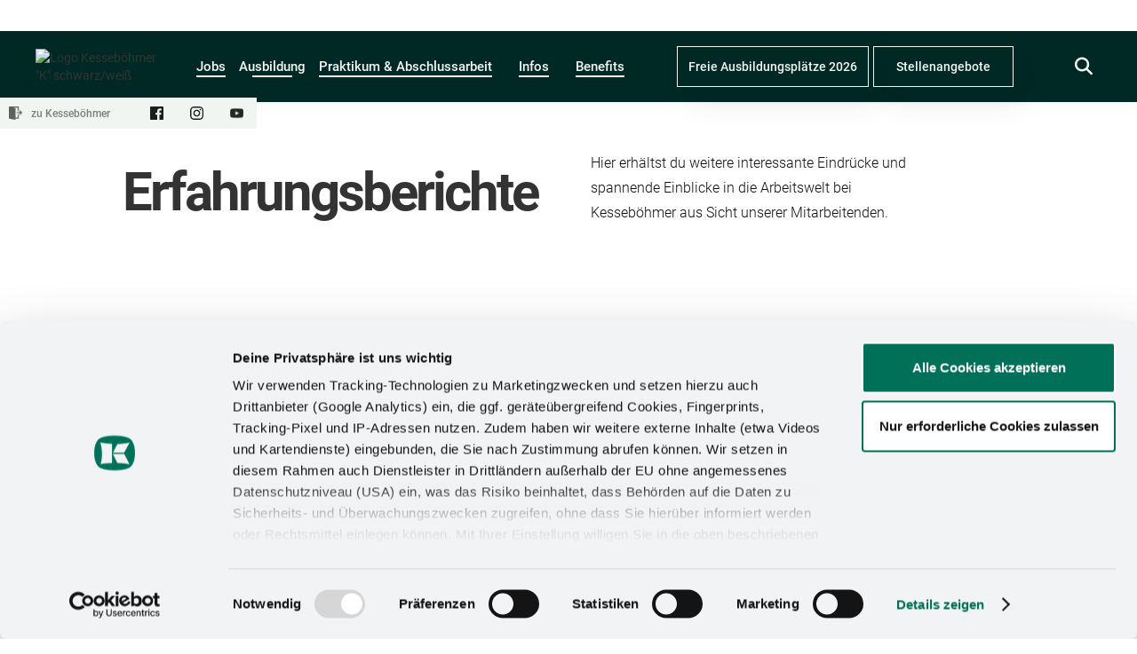

--- FILE ---
content_type: text/html
request_url: https://karriere.kesseboehmer.com/erfahrungsberichte
body_size: 15620
content:
<!DOCTYPE html><!-- Last Published: Wed Jan 14 2026 12:04:42 GMT+0000 (Coordinated Universal Time) --><html data-wf-domain="karriere.kesseboehmer.com" data-wf-page="62c73c61bee76d6f1929171b" data-wf-site="615d302949c4772a91bfb47d" lang="de"><head><meta charset="utf-8"/><title>Erfahrungsberichte</title><meta content="Hier erhältst Du weitere interessante Eindrücke und spannende Einblicke in den Alltag bei Kesseböhmer aus Sicht unserer Auszubildenden." name="description"/><meta content="Erfahrungsberichte" property="og:title"/><meta content="Hier erhältst Du weitere interessante Eindrücke und spannende Einblicke in den Alltag bei Kesseböhmer aus Sicht unserer Auszubildenden." property="og:description"/><meta content="https://cdn.prod.website-files.com/615d302949c4772a91bfb47d/619b914e610d897ff8f32a0c_ausbildung_start_1200.jpg" property="og:image"/><meta content="Erfahrungsberichte" property="twitter:title"/><meta content="Hier erhältst Du weitere interessante Eindrücke und spannende Einblicke in den Alltag bei Kesseböhmer aus Sicht unserer Auszubildenden." property="twitter:description"/><meta content="https://cdn.prod.website-files.com/615d302949c4772a91bfb47d/619b914e610d897ff8f32a0c_ausbildung_start_1200.jpg" property="twitter:image"/><meta property="og:type" content="website"/><meta content="summary_large_image" name="twitter:card"/><meta content="width=device-width, initial-scale=1" name="viewport"/><meta content="Q2VyBz69AV4ktw8j3Jmb2liX98U1Ez1t4gAXR_hpZ6w" name="google-site-verification"/><link href="https://cdn.prod.website-files.com/615d302949c4772a91bfb47d/css/karriere-kesseboehmer.shared.4f8e3238c.min.css" rel="stylesheet" type="text/css" integrity="sha384-T44yOM4UkcePp55fVDBXUtLR+QGmbgudH6sZFGKuSRCpZpg0d4rWmtVnIkGrM7ym" crossorigin="anonymous"/><script type="text/javascript">!function(o,c){var n=c.documentElement,t=" w-mod-";n.className+=t+"js",("ontouchstart"in o||o.DocumentTouch&&c instanceof DocumentTouch)&&(n.className+=t+"touch")}(window,document);</script><link href="https://cdn.prod.website-files.com/615d302949c4772a91bfb47d/67ee45aefb2b04d59e4ba840_Favicon-Kesseboehmer-green-flat%2032.png" rel="shortcut icon" type="image/x-icon"/><link href="https://cdn.prod.website-files.com/615d302949c4772a91bfb47d/67ee45b5ae74608917043eef_Favicon-Kesseboehmer-green-flat%20256.png" rel="apple-touch-icon"/><!-- Google Tag Manager -->
<script>(function(w,d,s,l,i){w[l]=w[l]||[];w[l].push({'gtm.start':
new Date().getTime(),event:'gtm.js'});var f=d.getElementsByTagName(s)[0],
j=d.createElement(s),dl=l!='dataLayer'?'&l='+l:'';j.async=true;j.src=
'https://www.googletagmanager.com/gtm.js?id='+i+dl;f.parentNode.insertBefore(j,f);
})(window,document,'script','dataLayer','GTM-MW5TBSV');</script>
<!-- End Google Tag Manager -->

<script async defer src="https://stable.loyjoy.com/widget.js?process=4032a6e0-e335-4846-855d-8cf1c14656b8"></script>

<meta name="facebook-domain-verification" content="zfm8vpulvicgffuivxjuvve3566pc9" />

<style>
  .search-container-2.dektop-only {
      background-color: transparent; !important
    }
  
  /* Buttons in Nav verstecken bei kleinen Desktops */
 @media screen and (max-width: 1221px) {
 	.navigation-right {
  display: none !important;
  }
 }
  
/* Cookie Settings Button Styling BEGIN */
#ot-sdk-btn.ot-sdk-show-settings, #ot-sdk-btn.optanon-show-settings {
    padding: 8px 15px !important;
    border: 1px transparent !important;
    border-radius: 20px !important;
    background-color: #e3e6e9 !important;
    color: #000 !important;
    font-size: 14px !important;
    font-weight: 300 !important;
        }

#ot-sdk-btn.ot-sdk-show-settings:hover, #ot-sdk-btn.optanon-show-settings:hover {
    border-style: none !important;
    border-color: #000 !important;
    background-color: #c8ced3 !important;
}
/* Cookie Settings Button Styling END */
  
/* CMS Anker Links */

<script>$(document).ready(function(){ $('.w-dyn-item').each(function() {$(this).attr('id', 'item-'+ $(this).children('.idtext').text().trim());console.log("Unique Ids added");});  });</script>
  
  
  .checkbox-datenschutz.w--redirected-checked {
    width: 32px;
    height: 32px;
    background-image: url(https://global-uploads.webflow.com/615d302…/619ce03…_check-circle-checked.svg)!important;
 

</style>

<script type="module" defer id="alttextai-ujs" src="https://ujs.alttext.ai/alttextai-ujs.js?site-key=71757f059b4c2225"></script>

<!-- Filter -->
<!-- [Attributes by Finsweet] CMS Filter -->
<script async src="https://cdn.jsdelivr.net/npm/@finsweet/attributes-cmsfilter@1/cmsfilter.js"></script>

<!-- [Attributes by Finsweet] CMS Sort -->
<script async src="https://cdn.jsdelivr.net/npm/@finsweet/attributes-cmssort@1/cmssort.js"></script>

<!-- [Attributes by Finsweet] CMS Load -->
<script async src="https://cdn.jsdelivr.net/npm/@finsweet/attributes-cmsload@1/cmsload.js"></script>

<!-- [Attributes by Finsweet] Range Slider -->
<script defer src="https://cdn.jsdelivr.net/npm/@finsweet/attributes-rangeslider@1/rangeslider.js"></script><style>

/* Buttons in Nav verstecken bei kleinen Desktops */
 @media screen and (max-width: 1221px) {
 	.navigation-right {
  display: none;
  }
 }

/* filter buttons active state 
.rounded-button.filter.mixitup-control-active {
	background: #44d62c;
  border: 1px solid #44d62c;
  color: #f5f5f5;
}
*/
</style></head><body><div id="topbar" data-w-id="9376f7a1-242f-41c7-e099-2a3438cdf19f" class="topbar-new"><a href="https://www.kesseboehmer.com/" target="_blank" class="button-back-to-kesse hover-green w-inline-block"><img src="https://cdn.prod.website-files.com/615d302949c4772a91bfb47d/6180f8b02e0b38169e15a0c9_logout.webp" loading="lazy" alt="Symbol geöffnete Tür mit Pfeil nach rechts für Bedeutung Weiterleitung" class="back-image"/><div class="topbar-text">zu Kesseböhmer</div></a><div class="social-icons-wrap mit-meldung"><a href="https://www.facebook.com/Kesseboehmer" target="_blank" class="social-icon w-inline-block"><img src="https://cdn.prod.website-files.com/6014ff08cc004e9fd756275c/6014ff084b95bd118b7f76d1_facebook-black.svg" loading="lazy" width="15" data-w-id="9376f7a1-242f-41c7-e099-2a3438cdf1a6" alt="" class="social-icon-img"/></a><a href="https://www.instagram.com/kesseboehmer_karriere/" target="_blank" class="social-icon w-inline-block"><img src="https://cdn.prod.website-files.com/6014ff08cc004e9fd756275c/6014ff084b95bd381f7f76cf_instagram-black.svg" loading="lazy" data-w-id="9376f7a1-242f-41c7-e099-2a3438cdf1a8" alt="" class="social-icon-img"/></a><a href="https://www.youtube.com/Kesseboehmer/" target="_blank" class="social-icon w-inline-block"><img src="https://cdn.prod.website-files.com/615d302949c4772a91bfb47d/615d40864819142d216384d6_youtube_icon_full_sw.webp" loading="lazy" data-w-id="9376f7a1-242f-41c7-e099-2a3438cdf1aa" alt="Logo Youtube schwarz/weiß" class="social-icon-img"/></a></div></div><div data-w-id="58c88e02-ca13-421f-4bb3-8b39d7cc0df4" data-animation="default" data-collapse="medium" data-duration="400" data-easing="ease" data-easing2="ease" role="banner" class="navbar-green hover w-nav"><div class="html-embed-3 w-embed"><style>
/* Buttons in Nav verstecken bei kleinen Desktops */
 @media screen and (max-width: 1240px) {
 	.navigation-right {
  display: none !important;
  }
 }
 </style></div><div class="navigation-container"><a href="/" class="brand small w-nav-brand"><img loading="lazy" src="https://cdn.prod.website-files.com/615d302949c4772a91bfb47d/64808e3561d81702d72d96bc_logo_green.avif" alt="Logo Kesseböhmer &quot;K&quot; schwarz/weiß" class="logo small white"/></a><div class="navigation-left"><div class="search-wrapper mobile-online"><a href="/suche" class="w-inline-block"><div class="search-open-trigger-2 white mobile-only"></div></a></div><nav role="navigation" class="nav-menu w-nav-menu"><div class="nav-inner-wrapper"><div class="dropdown-wrapper"><div data-delay="0" data-hover="false" data-w-id="58c88e02-ca13-421f-4bb3-8b39d7cc0dfd" class="dropdown w-dropdown"><div class="toggle w-dropdown-toggle"><div class="dropdown-text white">Jobs</div><div class="dropdown-arrow-icon w-icon-dropdown-toggle"></div><div class="hover-line test white"></div></div><nav class="dropdown-list w-dropdown-list"><div class="dropdown-list-full-wrapper"><div class="navigation-drop-container"><div class="w-layout-grid navigation-grid flex-mobile"><div id="w-node-_58c88e02-ca13-421f-4bb3-8b39d7cc0e07-d7cc0df4" class="navigation-column"><div class="dropdown-list-header">Standorte</div><a href="/jobs?standort=Bad+Essen" data-w-id="58c88e02-ca13-421f-4bb3-8b39d7cc0e0a" class="link-block-underline w-inline-block"><div class="text-hover-line">Bad Essen</div><div class="hover-line test"></div></a><a href="/jobs?standort=Bohmte" class="link-block-underline w-inline-block"><div class="text-hover-line">Bohmte</div><div class="hover-line test"></div></a><a href="/jobs?standort=Herrnhut" class="link-block-underline w-inline-block"><div class="text-hover-line">Herrnhut</div><div class="hover-line test"></div></a><a href="/jobs?standort=Preußisch+Oldendorf" class="link-block-underline w-inline-block"><div class="text-hover-line">Preußisch Oldendorf</div><div class="hover-line test"></div></a><a href="/jobs?standort=Weilheim" class="link-block-underline w-inline-block"><div class="text-hover-line">Weilheim</div><div class="hover-line test"></div></a><a href="/jobs?standort=Lübeck" class="link-block-underline w-inline-block"><div class="text-hover-line">Lübeck</div><div class="hover-line test"></div></a><a href="/jobs?standort=Quedlinburg" class="link-block-underline w-inline-block"><div class="text-hover-line">Quedlinburg</div><div class="hover-line test"></div></a><a href="/jobs?standort=Putzbrunn" class="link-block-underline w-inline-block"><div class="text-hover-line">Putzbrunn</div><div class="hover-line test"></div></a><a href="/jobs" class="button navigation small w-button">Alle Jobs entdecken</a></div><div class="navigation-column"><div class="dropdown-list-header">Infos</div><a href="/bewerbungsprozess-fachkraefte" class="link-block-underline w-inline-block"><div class="text-hover-line">Bewerbungsprozess</div><div class="hover-line test"></div></a><a href="/erfolgsstories" class="link-block-underline w-inline-block"><div class="text-hover-line">Erfolgsstorys</div><div class="hover-line test"></div></a><a href="/initiativbewerbung" class="link-block-underline w-inline-block"><div class="text-hover-line">Initiativbewerbung</div><div class="hover-line test"></div></a><a href="/abteilungen/uebersicht-abteilungen" class="link-block-underline w-inline-block"><div class="hover-line navi"></div><div class="text-hover-line">Abteilungen</div></a></div><div id="w-node-_58c88e02-ca13-421f-4bb3-8b39d7cc0e3b-d7cc0df4" class="navigation-column cta horizontal"><div class="nav-cta-wrapper contact-cta"><div class="dropdown-list-header margin-bottom">Bewirb dich jetzt!</div><p class="p-main small">Sollte bei unseren Stellenangeboten bisher nichts für dich dabei sein, kannst du dich hier initiativ bei uns bewerben.</p></div><div class="nav-cta-wrapper cta"><a href="tel:+4912345678" class="link-block-underline w-inline-block"><div class="text-hover-line"><span class="contact-green-span">T.</span> +49 5742 - 46 1400</div><div class="hover-line test"></div></a><a href="/initiativbewerbung" class="button navigation w-button">Zur Initiativbewerbung</a></div></div></div></div></div></nav></div><div data-delay="0" data-hover="false" data-w-id="58c88e02-ca13-421f-4bb3-8b39d7cc0e4a" class="dropdown w-dropdown"><div class="toggle desktop-size w-dropdown-toggle"><div class="dropdown-text centred-desktop white">Ausbildung</div><div class="dropdown-arrow-icon w-icon-dropdown-toggle"></div><div class="hover-line test white"></div></div><nav class="dropdown-list w-dropdown-list"><div class="dropdown-list-full-wrapper"><div class="navigation-drop-container"><div class="w-layout-grid navigation-grid _3er-grid"><div class="navigation-column"><div class="dropdown-list-header">StandortE</div><a href="https://karriere.kesseboehmer.com/ausbildung-duales-studium/alle-ausbildungsstellen-bei-kessebohmer?standort=Bad+Essen" class="link-block-underline w-inline-block"><div class="text-hover-line">Bad Essen</div><div class="hover-line navi"></div></a><a href="https://karriere.kesseboehmer.com/ausbildung-duales-studium/alle-ausbildungsstellen-bei-kessebohmer?standort=Bohmte" class="link-block-underline w-inline-block"><div class="text-hover-line">Bohmte</div><div class="hover-line navi"></div></a><a href="https://karriere.kesseboehmer.com/ausbildung-duales-studium/alle-ausbildungsstellen-bei-kessebohmer?standort=Herrnhut" class="link-block-underline w-inline-block"><div class="text-hover-line">Herrnhut</div><div class="hover-line navi"></div></a><a href="https://karriere.kesseboehmer.com/ausbildung-duales-studium/alle-ausbildungsstellen-bei-kessebohmer?standort=L%C3%BCbeck" class="link-block-underline w-inline-block"><div class="text-hover-line">Lübeck</div><div class="hover-line navi"></div></a><a href="https://karriere.kesseboehmer.com/ausbildung-duales-studium/alle-ausbildungsstellen-bei-kessebohmer?standort=Preu%C3%9Fisch+Oldendorf" class="link-block-underline w-inline-block"><div class="text-hover-line">Preußisch Oldendorf</div><div class="hover-line navi"></div></a><a href="https://karriere.kesseboehmer.com/ausbildung-duales-studium/alle-ausbildungsstellen-bei-kessebohmer?standort=Weilheim" class="link-block-underline w-inline-block"><div class="text-hover-line">Weilheim</div><div class="hover-line navi"></div></a><a href="/ausbildung-duales-studium/alle-ausbildungsstellen-bei-kessebohmer" class="button small margin-top w-button">Zu allen Ausbildungen</a></div><div class="navigation-column"><div class="dropdown-list-header">Ausbildung Infos</div><a href="/erfahrungsberichte" aria-current="page" class="link-block-underline w-inline-block w--current"><div class="text-hover-line">Erfahrungsberichte</div><div class="hover-line navi"></div></a><a href="/ausbildung" class="link-block-underline w-inline-block"><div class="text-hover-line">Allgemeine Infos zur Ausbildung</div><div class="hover-line navi"></div></a><a href="/bewerbungsprozess-ausbildung" class="link-block-underline w-inline-block"><div class="text-hover-line">Bewerbungsprozess</div><div class="hover-line navi"></div></a><a href="/ausbilder-interviews" class="link-block-underline w-inline-block"><div class="text-hover-line">Ausbilderinterviews</div><div class="hover-line navi"></div></a><a href="/erfolgsstories" class="link-block-underline w-inline-block"><div class="hover-line navi"></div><div class="text-hover-line">Erfolgsstorys</div></a><a href="/abteilungen/uebersicht-abteilungen" class="link-block-underline w-inline-block"><div class="hover-line navi"></div><div class="text-hover-line">Abteilungen</div></a><div class="dropdown-list-divider"></div></div><div id="w-node-_58c88e02-ca13-421f-4bb3-8b39d7cc0e89-d7cc0df4" class="navigation-column cta desktop-only"><div class="nav-cta-wrapper vertical"><div class="dropdown-list-header">Ausbildungen</div><a href="/ausbildung/duales-studium-bachelor-of-engineering-wirtschaftsingenieurwesen" class="link-block-underline w-inline-block"><div class="text-hover-line">Duales Studium - Wirtschaftsingenieurwesen</div></a><a href="/ausbildung/duales-studium-bachelor-of-engineering-wirtschaftsingenieurwesen" class="nav-cta-image-wrapper w-inline-block"><img loading="lazy" src="https://cdn.prod.website-files.com/615d302949c4772a91bfb47d/61f3c2171f006238f31ca670_619622babde504157219f0d0_dual_wirtschaftsingenieurwesen_2000.avif" alt="Frau von hinten und Mann von vorne stehend am Tisch zu sehen" class="image-fit-cover"/></a><a href="/ausbildung/duales-studium-bachelor-of-engineering-wirtschaftsingenieurwesen" class="button small w-button">Zum Beruf</a></div></div><div id="w-node-_58c88e02-ca13-421f-4bb3-8b39d7cc0e94-d7cc0df4" class="navigation-column cta desktop-only"><div class="nav-cta-wrapper vertical"><div class="dropdown-list-header opacity-zero">Eckschrank</div><a href="/ausbildung/verfahrensmechaniker-beschichtungstechnik-bad-essen" class="link-block-underline w-inline-block"><div class="text-hover-line">Verfahrensmechaniker<br/>(m/w/d)</div></a><a href="/ausbildung/verfahrensmechaniker-beschichtungstechnik-bad-essen" class="nav-cta-image-wrapper w-inline-block"><img loading="lazy" src="https://cdn.prod.website-files.com/615d302949c4772a91bfb47d/61f3c1091ee0be9f48b2a3a8_61961324d25328a622d3da24_ausbildung_verfahrensmechaniker_2000.webp" alt="Beschichtungsanlage in der Rahmen beschichtet werden" class="image-fit-cover"/></a><a href="/ausbildung/verfahrensmechaniker-beschichtungstechnik-bad-essen" class="button small w-button">Zum Beruf</a></div></div><div id="w-node-_58c88e02-ca13-421f-4bb3-8b39d7cc0ea1-d7cc0df4" class="navigation-column cta desktop-only"><div class="nav-cta-wrapper vertical"><div class="dropdown-list-header opacity-zero">Hochschrank</div><a href="/ausbildung/duales-studium-bachelor-of-science-wirtschaftsinformatik" class="link-block-underline w-inline-block"><div class="text-hover-line">Duales Studium - Wirtschaftsinformatik</div></a><a href="/ausbildung/duales-studium-bachelor-of-science-wirtschaftsinformatik" class="nav-cta-image-wrapper w-inline-block"><img loading="lazy" src="https://cdn.prod.website-files.com/615d302949c4772a91bfb47d/619e36f5ea156bb418004858_dual_wirtschaftsinformatik_250.webp" alt="Frau am Schreibtisch blättert Seite um" class="image-fit-cover unterschrank-navigation"/></a><a href="/ausbildung/duales-studium-bachelor-of-science-wirtschaftsinformatik" class="button small w-button">Zum Beruf</a></div></div></div></div></div></nav></div><div data-delay="0" data-hover="false" data-w-id="58c88e02-ca13-421f-4bb3-8b39d7cc0eac" class="dropdown w-dropdown"><div class="toggle w-dropdown-toggle"><div class="dropdown-text white">Praktikum &amp; Abschlussarbeit</div><div class="dropdown-arrow-icon w-icon-dropdown-toggle"></div><div class="hover-line test white"></div></div><nav class="dropdown-list w-dropdown-list"><div class="dropdown-list-full-wrapper"><div class="navigation-drop-container"><div class="w-layout-grid navigation-grid"><div class="navigation-column"><div class="dropdown-list-header">PRAKTIKUM</div><a href="/praktikum-abschlussarbeiten#schueler" class="link-block-underline w-inline-block"><div class="text-hover-line">Schüler*innen</div><div class="hover-line navi"></div></a><a href="/praktikum-abschlussarbeiten#studierende" class="link-block-underline w-inline-block"><div class="text-hover-line">Studierende</div><div class="hover-line navi"></div></a><a href="/praktikum-abschlussarbeiten#abschlussarbeiten" class="link-block-underline w-inline-block"><div class="text-hover-line">Abschlussarbeiten</div><div class="hover-line navi"></div></a></div><div id="w-node-_58c88e02-ca13-421f-4bb3-8b39d7cc0ec5-d7cc0df4" class="navigation-column empty"><a href="/praktikum-abschlussarbeit" class="button w-button">Zu den Praktikumsmöglichkeiten</a></div><div id="w-node-_58c88e02-ca13-421f-4bb3-8b39d7cc0ec8-d7cc0df4" class="navigation-column cta horizontal"><div class="nav-cta-wrapper contact-cta"><div class="dropdown-list-header margin-bottom">Noch Fragen?</div><p class="p-main small">Wir helfen dir bei allen Anliegen weiter. Sende uns deine Anfrage über unser Kontaktformular oder melde dich per Telefon.</p></div><div class="nav-cta-wrapper cta"><a href="tel:+4912345678" class="link-block-underline w-inline-block"><div class="text-hover-line"><span class="contact-green-span">T.</span> +49 5742 - 46 1400</div><div class="hover-line navi"></div></a><a href="/kontakt" class="button navigation w-button">Zum Kontaktformular</a></div></div></div></div></div></nav></div><div data-delay="0" data-hover="false" data-w-id="58c88e02-ca13-421f-4bb3-8b39d7cc0ed7" class="dropdown w-dropdown"><div class="toggle w-dropdown-toggle"><div class="dropdown-text white">Infos</div><div class="dropdown-arrow-icon w-icon-dropdown-toggle"></div><div class="hover-line test white"></div></div><nav class="dropdown-list w-dropdown-list"><div class="dropdown-list-full-wrapper"><div class="navigation-drop-container"><div class="w-layout-grid navigation-grid flex-mobile"><div class="navigation-column"><div class="dropdown-list-header">INFOS</div><a href="/ueber-kesseboehmer" class="link-block-underline w-inline-block"><div class="text-hover-line">Über Kesseböhmer</div><div class="hover-line navi"></div></a><a href="/recruiting-team" class="link-block-underline w-inline-block"><div class="text-hover-line">Ansprechpartner</div><div class="hover-line navi"></div></a><a href="/initiativbewerbung" class="link-block-underline w-inline-block"><div class="text-hover-line">Initiativbewerbung</div><div class="hover-line navi"></div></a><a href="/aktuelles" class="link-block-underline mobile-only w-inline-block"><div class="text-hover-line">Aktuelles</div><div class="hover-line"></div></a><a href="/faq" class="link-block-underline mobile-only w-inline-block"><div class="text-hover-line">FAQ</div><div class="hover-line"></div></a></div><div class="navigation-column hide-mobile"><div class="dropdown-list-header opacity-zero">INFOS</div><a href="/aktuelles" class="link-block-underline w-inline-block"><div class="text-hover-line">Aktuelles</div><div class="hover-line navi"></div></a><a href="/faq" class="link-block-underline w-inline-block"><div class="text-hover-line">FAQ</div><div class="hover-line navi"></div></a></div><div id="w-node-_58c88e02-ca13-421f-4bb3-8b39d7cc0f03-d7cc0df4" class="navigation-column cta horizontal"><div class="nav-cta-wrapper contact-cta"><div class="dropdown-list-header margin-bottom">Noch Fragen?</div><p class="p-main small">Wir helfen dir bei allen Anliegen weiter. Sende uns deine Anfrage über unser Kontaktformular oder melde dich per Telefon.</p></div><div class="nav-cta-wrapper cta"><a href="tel:+4912345678" class="link-block-underline w-inline-block"><div class="text-hover-line"><span class="contact-green-span">T.</span> +49 5742 - 46 1400</div><div class="hover-line navi"></div></a><a href="/kontakt" class="button navigation w-button">Zum Kontaktformular</a></div></div></div></div></div></nav></div><div data-delay="0" data-hover="false" data-w-id="58c88e02-ca13-421f-4bb3-8b39d7cc0f12" class="dropdown w-dropdown"><div class="toggle w-dropdown-toggle"><div class="dropdown-text white">Benefits</div><div class="dropdown-arrow-icon w-icon-dropdown-toggle"></div><div class="hover-line test white"></div></div><nav class="dropdown-list w-dropdown-list"><div class="dropdown-list-full-wrapper"><div class="navigation-drop-container"><div class="w-layout-grid navigation-grid flex-mobile"><div class="navigation-column"><div class="dropdown-list-header">BENEFITS</div><a href="/benefits#miteinander" class="link-block-underline w-inline-block"><div class="text-hover-line">Für ein gutes Miteinander</div><div class="hover-line navi"></div></a><a href="/benefits#arbeiten" class="link-block-underline w-inline-block"><div class="text-hover-line">Für optimales Arbeiten</div><div class="hover-line navi"></div></a><a href="/benefits#work-life" class="link-block-underline w-inline-block"><div class="text-hover-line">Für die Work-Life-Balance</div><div class="hover-line navi"></div></a><a href="/benefits" class="button navigation w-button">Alle Benefits entdecken</a></div><div class="navigation-column"><div class="dropdown-list-header">Azubi benefits</div><a href="/benefits#vor" class="link-block-underline w-inline-block"><div class="text-hover-line">Vor der Ausbildung</div><div class="hover-line navi"></div></a><a href="/benefits#waehrend" class="link-block-underline w-inline-block"><div class="text-hover-line">Während der Ausbildung</div><div class="hover-line navi"></div></a><a href="/benefits#nach" class="link-block-underline w-inline-block"><div class="text-hover-line">Nach der Ausbildung</div><div class="hover-line navi"></div></a></div><div id="w-node-_58c88e02-ca13-421f-4bb3-8b39d7cc0f3c-d7cc0df4" class="navigation-column cta horizontal"><div class="nav-cta-wrapper contact-cta"><div class="dropdown-list-header margin-bottom">Noch Fragen?</div><p class="p-main small">Wir helfen dir bei allen Anliegen weiter. Sende uns deine Anfrage über unser Kontaktformular oder melde dich per Telefon.</p></div><div class="nav-cta-wrapper cta"><a href="tel:+4912345678" class="link-block-underline w-inline-block"><div class="text-hover-line"><span class="contact-green-span">T.</span> +49 5742 - 46 1400</div><div class="hover-line navi"></div></a><a href="/kontakt" class="button navigation w-button">Zum Kontaktformular</a></div></div></div></div></div></nav></div><div data-delay="800" data-hover="false" class="dropdown display-none w-dropdown"><div class="dropdown-toggle w-dropdown-toggle"><div class="dropdown-text">Ausbildungen</div><div class="dropdown-arrow-icon w-icon-dropdown-toggle"></div><div class="hover-line"></div></div><nav class="dropdown-list w-dropdown-list"><div class="dropdown-list-full-wrapper"><div class="navigation-drop-container"><div class="w-layout-grid navigation-grid"><div class="navigation-column"><div class="dropdown-list-header">AUSBILDUNGEN</div><a href="#" class="link-block-underline w-inline-block"><div class="text-hover-line">Gewerbliche Ausbildungsberufe</div><div class="hover-line"></div></a><a href="#" class="link-block-underline w-inline-block"><div class="text-hover-line">Gestalterische Ausbildungsberufe</div><div class="hover-line"></div></a><a href="#" class="link-block-underline w-inline-block"><div class="text-hover-line">Kaufmännische Ausbildungsberufe</div><div class="hover-line"></div></a><a href="/ausbildung-duales-studium/freie-stellen" class="button-old small space-top w-button">Zu allen Ausbildungen</a></div><div class="navigation-column"><div class="dropdown-list-header">ERfahrungsberichte</div><a href="#" class="link-block-underline w-inline-block"><div class="text-hover-line">Seite 1</div><div class="hover-line"></div></a><a href="#" class="link-block-underline w-inline-block"><div class="text-hover-line">Seite 2</div><div class="hover-line"></div></a><a href="#" class="link-block-underline w-inline-block"><div class="text-hover-line">Seite 3</div><div class="hover-line"></div></a><a href="/erfahrungsberichte" aria-current="page" class="button-old small space-top w-button w--current">Zu allen Erfahrungsberichten</a></div><div id="w-node-_58c88e02-ca13-421f-4bb3-8b39d7cc0f77-d7cc0df4" class="navigation-column cta horizontal"><div class="nav-cta-wrapper contact-cta"><div class="dropdown-list-header margin-bottom">Noch Fragen?</div><p class="p-main small">Wir helfen Dir bei allen Anliegen weiter. Sende uns Deine Anfrage über unser Kontaktformular oder melde Dich per Telefon oder Mail bei uns.</p></div><div class="nav-cta-wrapper cta"><a href="tel:+4912345678" class="link-block-underline w-inline-block"><div class="text-hover-line"><span class="contact-green-span">T.</span> +49 123 456 78</div><div class="hover-line"></div></a><a href="mailto:info@kesseböhmer.de" class="link-block-underline w-inline-block"><div class="text-hover-line"><span class="contact-green-span">E.</span> info@kesseboehmer.de</div><div class="hover-line"></div></a><a href="/ausbildung" class="button-old small space-top w-button">Mehr Infos zur Ausbildung</a></div></div></div></div><div class="dropdown-list-divider"></div></div></nav></div><div data-delay="800" data-hover="false" class="dropdown display-none w-dropdown"><div class="dropdown-toggle w-dropdown-toggle"><div class="dropdown-text">Berufseinsteiger</div><div class="dropdown-arrow-icon w-icon-dropdown-toggle"></div><div class="hover-line"></div></div><nav class="dropdown-list w-dropdown-list"><div class="dropdown-list-full-wrapper"><div class="navigation-drop-container"><div class="w-layout-grid navigation-grid"><div class="navigation-column"><div class="dropdown-list-header">Service</div><a href="#" class="link-block-underline w-inline-block"><div class="text-hover-line">Kontaktanfrage</div><div class="hover-line"></div></a><a href="#" class="link-block-underline w-inline-block"><div class="text-hover-line">Produktbroschüren</div><div class="hover-line"></div></a><a href="#" class="link-block-underline w-inline-block"><div class="text-hover-line">Über uns</div><div class="hover-line"></div></a></div><div class="navigation-column"><div class="dropdown-list-header">Informationen</div><a href="#" class="link-block-underline w-inline-block"><div class="text-hover-line">Nachhaltigkeitsrichtlinie</div><div class="hover-line"></div></a><a href="#" class="link-block-underline w-inline-block"><div class="text-hover-line">AGB / AEB</div><div class="hover-line"></div></a><a href="#" class="link-block-underline w-inline-block"><div class="text-hover-line">Impressum</div><div class="hover-line"></div></a><a href="#" class="link-block-underline w-inline-block"><div class="text-hover-line">Datenschutz</div><div class="hover-line"></div></a></div><div id="w-node-_58c88e02-ca13-421f-4bb3-8b39d7cc0fb9-d7cc0df4" class="navigation-column cta horizontal"><div class="nav-cta-wrapper contact-cta"><div class="dropdown-list-header margin-bottom">Noch Fragen?</div><p class="p-main small">Wir helfen Dir bei allen Anliegen weiter. Sende uns Deine Anfrage über unser Kontaktformular oder melde Dich per Telefon oder Mail bei uns.</p></div><div class="nav-cta-wrapper cta"><a href="tel:+4912345678" class="link-block-underline w-inline-block"><div class="text-hover-line"><span class="contact-green-span">T.</span> +49 123 456 78</div><div class="hover-line"></div></a><a href="mailto:info@kesseböhmer.de" class="link-block-underline w-inline-block"><div class="text-hover-line"><span class="contact-green-span">E.</span> info@kesseboehmer.de</div><div class="hover-line"></div></a><a href="#" class="button-old small space-top w-button">Kontaktanfrage</a></div></div></div></div><div class="dropdown-list-divider"></div></div></nav></div><div data-delay="800" data-hover="true" class="dropdown display-none w-dropdown"><div class="w-dropdown-toggle"><div class="dropdown-text">Berufserfahrene</div><div class="dropdown-arrow-icon w-icon-dropdown-toggle"></div><div class="hover-line"></div></div><nav class="dropdown-list w-dropdown-list"><div class="dropdown-list-full-wrapper"><div class="navigation-drop-container"><div class="w-layout-grid navigation-grid"><div class="navigation-column"><div class="dropdown-list-header">Service</div><a href="#" class="link-block-underline w-inline-block"><div class="text-hover-line">Kontaktanfrage</div><div class="hover-line"></div></a><a href="#" class="link-block-underline w-inline-block"><div class="text-hover-line">Produktbroschüren</div><div class="hover-line"></div></a><a href="#" class="link-block-underline w-inline-block"><div class="text-hover-line">Über uns</div><div class="hover-line"></div></a></div><div class="navigation-column"><div class="dropdown-list-header">Informationen</div><a href="#" class="link-block-underline w-inline-block"><div class="text-hover-line">Nachhaltigkeitsrichtlinie</div><div class="hover-line"></div></a><a href="#" class="link-block-underline w-inline-block"><div class="text-hover-line">AGB / AEB</div><div class="hover-line"></div></a><a href="#" class="link-block-underline w-inline-block"><div class="text-hover-line">Impressum</div><div class="hover-line"></div></a><a href="#" class="link-block-underline w-inline-block"><div class="text-hover-line">Datenschutz</div><div class="hover-line"></div></a></div><div id="w-node-_58c88e02-ca13-421f-4bb3-8b39d7cc0ffb-d7cc0df4" class="navigation-column cta horizontal"><div class="nav-cta-wrapper contact-cta"><div class="dropdown-list-header margin-bottom">Noch Fragen?</div><p class="p-main small">Wir helfen Dir bei allen Anliegen weiter. Sende uns Deine Anfrage über unser Kontaktformular oder melde Dich per Telefon oder Mail bei uns.</p></div><div class="nav-cta-wrapper cta"><a href="tel:+4912345678" class="link-block-underline w-inline-block"><div class="text-hover-line"><span class="contact-green-span">T.</span> +49 123 456 78</div><div class="hover-line"></div></a><a href="mailto:info@kesseböhmer.de" class="link-block-underline w-inline-block"><div class="text-hover-line"><span class="contact-green-span">E.</span> info@kesseboehmer.de</div><div class="hover-line"></div></a><a href="#" class="button-old small space-top w-button">Kontaktanfrage</a></div></div></div></div><div class="dropdown-list-divider"></div></div></nav></div></div></div><div class="navigation-right"><div class="double-button-switcher"><div class="switcher-divider new"></div><a href="https://karriere.kesseboehmer.com/ausbildung-duales-studium/alle-ausbildungsstellen-bei-kessebohmer?freiestellen=Noch+freie+Stellen+2025%2Ctrue" class="button navi _1200px-desktop w-button">Freie Ausbildungsplätze 2026</a><a href="https://karriere.kesseboehmer.com/jobs" class="button navi right w-button">Stellenangebote</a></div><div class="search-container display-none"><div data-w-id="58c88e02-ca13-421f-4bb3-8b39d7cc1019" class="button-container"><form action="/search" data-w-id="58c88e02-ca13-421f-4bb3-8b39d7cc101a" class="search-2 w-form"><input class="search-input-3 w-input" maxlength="256" name="query" placeholder="Suchen..." data-w-id="58c88e02-ca13-421f-4bb3-8b39d7cc101b" type="search" id="search" required=""/><input type="submit" class="search-button-3 w-button" value=""/></form><div data-w-id="58c88e02-ca13-421f-4bb3-8b39d7cc101d" class="search-open-trigger"></div></div><div class="fontawesome-close-3"><strong class="bold-text"></strong></div></div><form action="/search" class="search-2 mobile w-form"><input class="search-input-3 result-page w-input" maxlength="256" name="query" placeholder="Suchen..." type="search" id="search" required=""/><input type="submit" class="search-button-3 w-button" value=""/></form></div><div class="social-icons-wrap mobile-only"><a href="https://www.facebook.com/cleverstoragede" target="_blank" class="social-icon w-inline-block"><img loading="lazy" src="https://cdn.prod.website-files.com/6014ff08cc004e9fd756275c/6014ff084b95bd118b7f76d1_facebook-black.svg" alt="" class="social-icon-img"/></a><a href="https://www.instagram.com/kesseboehmer_gruppe/?hl=de" target="_blank" class="social-icon w-inline-block"><img loading="lazy" src="https://cdn.prod.website-files.com/6014ff08cc004e9fd756275c/6014ff084b95bd381f7f76cf_instagram-black.svg" alt="" class="social-icon-img"/></a><a href="https://www.pinterest.de/kesseboehmercleverstorage/" target="_blank" class="social-icon w-inline-block"><img loading="lazy" src="https://cdn.prod.website-files.com/615d302949c4772a91bfb47d/615d4086481914b95e6384d3_pinterest_icon_full.webp" alt="Pinterest Logo mit Link zum Pinterest Profil von Kesseböhmer Clever Storage" class="social-icon-img"/></a><a href="https://www.youtube.com/user/Kesseboehmer" target="_blank" class="social-icon w-inline-block"><img loading="lazy" src="https://cdn.prod.website-files.com/615d302949c4772a91bfb47d/615d40864819142d216384d6_youtube_icon_full_sw.webp" alt="Logo Youtube schwarz/weiß" class="social-icon-img"/></a></div><div class="button-wrapper centered mobile-only"><a href="https://www.kesseboehmer.com/" target="_blank" class="button-back-to-kesse mobile w-inline-block"><img loading="lazy" src="https://cdn.prod.website-files.com/615d302949c4772a91bfb47d/6180f8b02e0b38169e15a0c9_logout.webp" alt="Symbol geöffnete Tür mit Pfeil nach rechts für Bedeutung Weiterleitung" class="back-image"/><div>zurück zu Kesseböhmer</div></a></div><div class="search-container-2 dektop-only"><div class="search-wrapper"><a href="/suche" class="w-inline-block"><div class="search-open-trigger-2 white"></div></a></div></div></nav><div data-w-id="58c88e02-ca13-421f-4bb3-8b39d7cc103d" class="burger-mobile w-nav-button"><div class="first-line white"></div><div class="second-line white"></div><div class="third-line white"></div></div></div><a href="/" class="brand display-none w-nav-brand"><img loading="lazy" src="https://cdn.prod.website-files.com/615d302949c4772a91bfb47d/6580091bb6edeaa2363d2337_Kesseboehmer_Logo_horizontal_green_300x80.avif" alt="Logo Kesserböhmer &quot;K&quot; in grün/weiß mit Schriftzug Kesseböhmer" class="logo"/></a></div></div><div class="header-minimal landing"><div class="landing-grid-simpel"><div id="w-node-a0a7397f-958b-7a79-73f2-2b956540611b-1929171b" class="landing-heading"><h1 class="h1">Erfahrungsberichte</h1></div><div id="w-node-a0a7397f-958b-7a79-73f2-2b956540611e-1929171b" class="landing-description"><div class="content-xs"><p class="upper-text">Ausbildung &amp; Duales studium<br/>bei kesseböhmer<br/></p><p class="paragraph start">Hier erhältst du weitere interessante Eindrücke und spannende Einblicke in die Arbeitswelt bei Kesseböhmer aus Sicht unserer Mitarbeitenden.<br/></p></div></div></div></div><div class="section einblicke-section"><div class="container corner-overlap w-container"><div class="headline-div"><h2 class="h2">Erfahrungsberichte</h2></div><div class="filter-buttons"><div class="filter-text">Auswahl filtern:</div><div class="filter-buttons-wrapper"><a data-filter="all" href="#" class="rounded-button filter w-button">Alle</a><a data-filter=".gewerblich" href="#" class="rounded-button filter w-button">Gewerblich</a><a data-filter=".kaufmaennisch" href="#" class="rounded-button filter w-button">Kaufmännisch</a><a data-filter=".gestalterisch" href="#" class="rounded-button filter w-button">Gestalterisch</a><a data-filter=".studium" href="#" class="rounded-button filter w-button">Duales Studium</a><a data-filter=".abschluss" href="#" class="rounded-button filter w-button">Abschluss</a></div></div><div class="mix-container"><div class="mix gewerblich"><div id="gewerblich" class="anchor-point ausbildung"></div><h3 class="h3 highlight">Erfahrungsberichte für <span class="green">gewerbliche Ausbildungsberufe</span></h3><div class="w-dyn-list"><div role="list" class="erfahrungsberichte w-dyn-items"><div role="listitem" class="collection-item-3 w-dyn-item"><div class="overlap-2-wrap"><div class="overlap-2-img-wrap"><a href="/erfahrungsberichte/verfahrensmechaniker-beschichtungstechnik" class="w-inline-block"><img src="https://cdn.prod.website-files.com/61654d26d550ec9f807208a4/64e30b72a09b21566ee2511d__DSC3794.avif" loading="lazy" alt="„Ich bin wirklich stolz hier zu arbeiten! In der Ausbildung bei Kesseböhmer empfinde ich es als tolles Geben und Nehmen, denn wir Azubis werden sehr wertgeschätzt, aber gleichzeitig sind damit auch Erwartungen, zum Beispiel an die Lernbereitschaft, verknüpft.&quot;" sizes="(max-width: 479px) 100vw, (max-width: 767px) 47vw, (max-width: 991px) 43vw, (max-width: 1439px) 45vw, (max-width: 1919px) 632px, 532px" srcset="https://cdn.prod.website-files.com/61654d26d550ec9f807208a4/64e30b72a09b21566ee2511d__DSC3794-p-500.avif 500w, https://cdn.prod.website-files.com/61654d26d550ec9f807208a4/64e30b72a09b21566ee2511d__DSC3794.avif 800w" class="collection-image"/></a></div><div class="overlap-2-text-wrap"><div class="upper-text display-none">stille helden</div><a href="/erfahrungsberichte/verfahrensmechaniker-beschichtungstechnik" class="w-inline-block"><h4 class="ausbildung-headline">Erfahrungs­bericht Verfahrens­mechaniker – Beschich­tungstechnik (m/w/d)</h4></a><p class="p-main-2">„Ich bin wirklich stolz hier zu arbeiten! In der Ausbildung bei Kesseböhmer empfinde ich es als tolles Geben und Nehmen, denn wir Azubis werden sehr wertgeschätzt, aber gleichzeitig sind damit auch Erwartungen, zum Beispiel an die Lernbereitschaft, verknüpft.&quot;</p><div class="button-wrapper-2"><a href="/erfahrungsberichte/verfahrensmechaniker-beschichtungstechnik" class="button w-button">Mehr Infos</a></div></div><div class="corner-color"></div></div></div><div role="listitem" class="collection-item-3 w-dyn-item"><div class="overlap-2-wrap"><div class="overlap-2-img-wrap"><a href="/erfahrungsberichte/oberflachenbeschichter-galvanik" class="w-inline-block"><img src="https://cdn.prod.website-files.com/61654d26d550ec9f807208a4/619e4d89dae5499e44e807e8_ausbildung_oberfla%CC%88chenbeschichter_erfahrungsbericht_800.avif" loading="lazy" alt="„Kesseböhmer besitzt europaweit eine der größten Galvanikanlagen. In unseren riesigen Anlagen beschichte ich unsere Produkte mit den unterschiedlichsten Metallen.&quot;" sizes="(max-width: 479px) 100vw, (max-width: 767px) 47vw, (max-width: 991px) 43vw, (max-width: 1439px) 45vw, (max-width: 1919px) 632px, 532px" srcset="https://cdn.prod.website-files.com/61654d26d550ec9f807208a4/619e4d89dae5499e44e807e8_ausbildung_oberfla%CC%88chenbeschichter_erfahrungsbericht_800-p-500.avif 500w, https://cdn.prod.website-files.com/61654d26d550ec9f807208a4/619e4d89dae5499e44e807e8_ausbildung_oberfla%CC%88chenbeschichter_erfahrungsbericht_800.avif 800w" class="collection-image"/></a></div><div class="overlap-2-text-wrap"><div class="upper-text display-none">stille helden</div><a href="/erfahrungsberichte/oberflachenbeschichter-galvanik" class="w-inline-block"><h4 class="ausbildung-headline">Erfahrungs­bericht Oberflächen­beschichter - Galvanik (m/w/d)</h4></a><p class="p-main-2">„Kesseböhmer besitzt europaweit eine der größten Galvanikanlagen. In unseren riesigen Anlagen beschichte ich unsere Produkte mit den unterschiedlichsten Metallen.&quot;</p><div class="button-wrapper-2"><a href="/erfahrungsberichte/oberflachenbeschichter-galvanik" class="button w-button">Mehr Infos</a></div></div><div class="corner-color"></div></div></div><div role="listitem" class="collection-item-3 w-dyn-item"><div class="overlap-2-wrap"><div class="overlap-2-img-wrap"><a href="/erfahrungsberichte/maschinen-und-anlagenfuhrer" class="w-inline-block"><img src="https://cdn.prod.website-files.com/61654d26d550ec9f807208a4/64e36a1621bc7f063a7af8b7__DSC9329.avif" loading="lazy" alt="„Mein Arbeitsalltag ist super interessant und vor allem abwechslungsreich! Ich arbeite immer in neuen Abteilungen mit, arbeite an verschiedenen Maschinen und stelle unterschiedliche Produkte her. Langweilig kommt da nicht auf!&quot;" sizes="(max-width: 479px) 100vw, (max-width: 767px) 47vw, (max-width: 991px) 43vw, (max-width: 1439px) 45vw, (max-width: 1919px) 632px, 532px" srcset="https://cdn.prod.website-files.com/61654d26d550ec9f807208a4/64e36a1621bc7f063a7af8b7__DSC9329-p-500.avif 500w, https://cdn.prod.website-files.com/61654d26d550ec9f807208a4/64e36a1621bc7f063a7af8b7__DSC9329.avif 1200w" class="collection-image"/></a></div><div class="overlap-2-text-wrap"><div class="upper-text display-none">stille helden</div><a href="/erfahrungsberichte/maschinen-und-anlagenfuhrer" class="w-inline-block"><h4 class="ausbildung-headline">Erfahrungs­bericht Maschinen- und Anlagenführer (m/w/d)</h4></a><p class="p-main-2">„Mein Arbeitsalltag ist super interessant und vor allem abwechslungsreich! Ich arbeite immer in neuen Abteilungen mit, arbeite an verschiedenen Maschinen und stelle unterschiedliche Produkte her. Langweilig kommt da nicht auf!&quot;</p><div class="button-wrapper-2"><a href="/erfahrungsberichte/maschinen-und-anlagenfuhrer" class="button w-button">Mehr Infos</a></div></div><div class="corner-color"></div></div></div><div role="listitem" class="collection-item-3 w-dyn-item"><div class="overlap-2-wrap"><div class="overlap-2-img-wrap"><a href="/erfahrungsberichte/industriemechaniker" class="w-inline-block"><img src="https://cdn.prod.website-files.com/61654d26d550ec9f807208a4/64e48655c1b043c3061eace9__DSC3521.avif" loading="lazy" alt="„Zu Beginn der Ausbildung hat man erst einmal einen dreimonatigen Metallgrundkurs, um ein Gefühl für das Material und die verschiedenen Verfahren zu bekommen. Das hat mir sehr geholfen. Doch auch nach dem Grundkurs finden die gesamte Ausbildung über immer wieder interne Lehrgänge statt.&quot;" sizes="(max-width: 479px) 100vw, (max-width: 767px) 47vw, (max-width: 991px) 43vw, (max-width: 1439px) 45vw, (max-width: 1919px) 632px, 532px" srcset="https://cdn.prod.website-files.com/61654d26d550ec9f807208a4/64e48655c1b043c3061eace9__DSC3521-p-500.avif 500w, https://cdn.prod.website-files.com/61654d26d550ec9f807208a4/64e48655c1b043c3061eace9__DSC3521.avif 800w" class="collection-image"/></a></div><div class="overlap-2-text-wrap"><div class="upper-text display-none">stille helden</div><a href="/erfahrungsberichte/industriemechaniker" class="w-inline-block"><h4 class="ausbildung-headline">Erfahrungs­bericht Industrie­mechaniker (m/w/d)</h4></a><p class="p-main-2">„Zu Beginn der Ausbildung hat man erst einmal einen dreimonatigen Metallgrundkurs, um ein Gefühl für das Material und die verschiedenen Verfahren zu bekommen. Das hat mir sehr geholfen. Doch auch nach dem Grundkurs finden die gesamte Ausbildung über immer wieder interne Lehrgänge statt.&quot;</p><div class="button-wrapper-2"><a href="/erfahrungsberichte/industriemechaniker" class="button w-button">Mehr Infos</a></div></div><div class="corner-color"></div></div></div><div role="listitem" class="collection-item-3 w-dyn-item"><div class="overlap-2-wrap"><div class="overlap-2-img-wrap"><a href="/erfahrungsberichte/fachkraft-fur-lagerlogistik" class="w-inline-block"><img src="https://cdn.prod.website-files.com/61654d26d550ec9f807208a4/619e4dac504c037228e3ba98_ausbildung_lagerlogistik_erfahrungsbericht_800.avif" loading="lazy" alt="„Damals hat mich ein Verwandter, der selbst seit vielen Jahren bei Kesseböhmer beschäftigt ist, dazu ermutigt, eine Bewerbung als Fachkraft für Lagerlogistik (m/w/d) an das Unternehmen zu schreiben. Zum Glück hat es mit der Einstellung geklappt!&quot;" sizes="(max-width: 479px) 100vw, (max-width: 767px) 47vw, (max-width: 991px) 43vw, (max-width: 1439px) 45vw, (max-width: 1919px) 632px, 532px" srcset="https://cdn.prod.website-files.com/61654d26d550ec9f807208a4/619e4dac504c037228e3ba98_ausbildung_lagerlogistik_erfahrungsbericht_800-p-500.avif 500w, https://cdn.prod.website-files.com/61654d26d550ec9f807208a4/619e4dac504c037228e3ba98_ausbildung_lagerlogistik_erfahrungsbericht_800.avif 800w" class="collection-image"/></a></div><div class="overlap-2-text-wrap"><div class="upper-text display-none">stille helden</div><a href="/erfahrungsberichte/fachkraft-fur-lagerlogistik" class="w-inline-block"><h4 class="ausbildung-headline">Erfahrungs­bericht Fachkraft für Lagerlogistik (m/w/d)</h4></a><p class="p-main-2">„Damals hat mich ein Verwandter, der selbst seit vielen Jahren bei Kesseböhmer beschäftigt ist, dazu ermutigt, eine Bewerbung als Fachkraft für Lagerlogistik (m/w/d) an das Unternehmen zu schreiben. Zum Glück hat es mit der Einstellung geklappt!&quot;</p><div class="button-wrapper-2"><a href="/erfahrungsberichte/fachkraft-fur-lagerlogistik" class="button w-button">Mehr Infos</a></div></div><div class="corner-color"></div></div></div><div role="listitem" class="collection-item-3 w-dyn-item"><div class="overlap-2-wrap"><div class="overlap-2-img-wrap"><a href="/erfahrungsberichte/elektroniker-fur-betriebstechnik" class="w-inline-block"><img src="https://cdn.prod.website-files.com/61654d26d550ec9f807208a4/64e5f4742bead3ebb989edb0_IMG_5691.avif" loading="lazy" alt="„Mich begeistert definitiv die Vielseitigkeit in meinem Ausbildungsberuf! Wir arbeiten in super vielen Bereichen im Unternehmen mit, denn elektronisches Know-How wird sowohl in den gewerblichen als auch in den kaufmännischen Abteilungen benötigt. Wird in einer Abteilung elektronische Hilfe gebraucht, kommen wir und unterstützen.&quot;" sizes="(max-width: 479px) 100vw, (max-width: 767px) 47vw, (max-width: 991px) 43vw, (max-width: 1439px) 45vw, (max-width: 1919px) 632px, 532px" srcset="https://cdn.prod.website-files.com/61654d26d550ec9f807208a4/64e5f4742bead3ebb989edb0_IMG_5691-p-500.avif 500w, https://cdn.prod.website-files.com/61654d26d550ec9f807208a4/64e5f4742bead3ebb989edb0_IMG_5691.avif 1200w" class="collection-image"/></a></div><div class="overlap-2-text-wrap"><div class="upper-text display-none">stille helden</div><a href="/erfahrungsberichte/elektroniker-fur-betriebstechnik" class="w-inline-block"><h4 class="ausbildung-headline">Erfahrungs­bericht Elektroniker für Betriebs­technik (m/w/d)</h4></a><p class="p-main-2">„Mich begeistert definitiv die Vielseitigkeit in meinem Ausbildungsberuf! Wir arbeiten in super vielen Bereichen im Unternehmen mit, denn elektronisches Know-How wird sowohl in den gewerblichen als auch in den kaufmännischen Abteilungen benötigt. Wird in einer Abteilung elektronische Hilfe gebraucht, kommen wir und unterstützen.&quot;</p><div class="button-wrapper-2"><a href="/erfahrungsberichte/elektroniker-fur-betriebstechnik" class="button w-button">Mehr Infos</a></div></div><div class="corner-color"></div></div></div><div role="listitem" class="collection-item-3 w-dyn-item"><div class="overlap-2-wrap"><div class="overlap-2-img-wrap"><a href="/erfahrungsberichte/chemielaborantin" class="w-inline-block"><img src="https://cdn.prod.website-files.com/61654d26d550ec9f807208a4/64e5dafe2c43e5a81874e6a2_2023-06-27-Lehre-05.jpg" loading="lazy" alt="„Für die tägliche Arbeit in einem Chemielabor sind vor Allem zwei Punkte besonders wichtig: naturwissenschaftliches Interesse und Teamfähigkeit. Man arbeitet hier nämlich nicht nur mit Chemikalien, sondern auch eng mit einem super Team zusammen.&quot;" class="collection-image"/></a></div><div class="overlap-2-text-wrap"><div class="upper-text display-none">stille helden</div><a href="/erfahrungsberichte/chemielaborantin" class="w-inline-block"><h4 class="ausbildung-headline">Erfahrungs­bericht Chemie­laborant (m/w/d)</h4></a><p class="p-main-2">„Für die tägliche Arbeit in einem Chemielabor sind vor Allem zwei Punkte besonders wichtig: naturwissenschaftliches Interesse und Teamfähigkeit. Man arbeitet hier nämlich nicht nur mit Chemikalien, sondern auch eng mit einem super Team zusammen.&quot;</p><div class="button-wrapper-2"><a href="/erfahrungsberichte/chemielaborantin" class="button w-button">Mehr Infos</a></div></div><div class="corner-color"></div></div></div><div role="listitem" class="collection-item-3 w-dyn-item"><div class="overlap-2-wrap"><div class="overlap-2-img-wrap"><a href="/erfahrungsberichte/berufskraftfahrer" class="w-inline-block"><img src="https://cdn.prod.website-files.com/61654d26d550ec9f807208a4/619e4dbd73d5e83b778b88df_ausbildung_berufskraftfahrer_erfahrungsbericht_800.avif" loading="lazy" alt="„Meinen Ausbildungsbetrieb würde ich in jedem Fall weiterempfehlen, weil man hier mit Respekt behandelt und umfassend ausgebildet wird. Außerdem finde ich es toll, dass sich unser Ausbilder Zeit für uns nimmt und immer ein offenes Ohr für unsere Wünsche und Anliegen hat.&quot;" sizes="(max-width: 479px) 100vw, (max-width: 767px) 47vw, (max-width: 991px) 43vw, (max-width: 1439px) 45vw, (max-width: 1919px) 632px, 532px" srcset="https://cdn.prod.website-files.com/61654d26d550ec9f807208a4/619e4dbd73d5e83b778b88df_ausbildung_berufskraftfahrer_erfahrungsbericht_800-p-500.avif 500w, https://cdn.prod.website-files.com/61654d26d550ec9f807208a4/619e4dbd73d5e83b778b88df_ausbildung_berufskraftfahrer_erfahrungsbericht_800.avif 800w" class="collection-image"/></a></div><div class="overlap-2-text-wrap"><div class="upper-text display-none">stille helden</div><a href="/erfahrungsberichte/berufskraftfahrer" class="w-inline-block"><h4 class="ausbildung-headline">Erfahrungs­bericht Berufskraft­fahrer (m/w/d)</h4></a><p class="p-main-2">„Meinen Ausbildungsbetrieb würde ich in jedem Fall weiterempfehlen, weil man hier mit Respekt behandelt und umfassend ausgebildet wird. Außerdem finde ich es toll, dass sich unser Ausbilder Zeit für uns nimmt und immer ein offenes Ohr für unsere Wünsche und Anliegen hat.&quot;</p><div class="button-wrapper-2"><a href="/erfahrungsberichte/berufskraftfahrer" class="button w-button">Mehr Infos</a></div></div><div class="corner-color"></div></div></div></div></div></div><div class="mix kaufmaennisch"><div id="kaufmaennisch" class="anchor-point ausbildung"></div><h3 class="h3 highlight">Erfahrungsberichte für <span class="green">kaufmännische Ausbildungsberufe</span></h3><div class="w-dyn-list"><div role="list" class="erfahrungsberichte w-dyn-items"><div id="w-node-_3a2687a2-d157-ab58-2d68-8c8a17975c44-1929171b" role="listitem" class="w-dyn-item"><div class="overlap-2-wrap"><div class="overlap-2-img-wrap"><a href="/erfahrungsberichte/erfahrungsbericht-umschulung-industriekauffrau-m-w-d" class="w-inline-block"><img src="https://cdn.prod.website-files.com/61654d26d550ec9f807208a4/6315a9e46b0d1e9e7713f3a5_Umschuelerinnen_IK%20(1).avif" loading="lazy" alt="" sizes="(max-width: 479px) 100vw, (max-width: 767px) 47vw, (max-width: 991px) 43vw, (max-width: 1439px) 45vw, (max-width: 1919px) 632px, 532px" srcset="https://cdn.prod.website-files.com/61654d26d550ec9f807208a4/6315a9e46b0d1e9e7713f3a5_Umschuelerinnen_IK%20(1)-p-500.avif 500w, https://cdn.prod.website-files.com/61654d26d550ec9f807208a4/6315a9e46b0d1e9e7713f3a5_Umschuelerinnen_IK%20(1).avif 805w" class="collection-image"/></a></div><div class="overlap-2-text-wrap"><div class="upper-text">stille helden</div><a href="/erfahrungsberichte/erfahrungsbericht-umschulung-industriekauffrau-m-w-d" class="w-inline-block"><h4 class="ausbildung-headline">Erfahrungsbericht Umschulung zur Industriekauffrau  (m/w/d)</h4></a><p class="p-main-2">„Warum wir beiden eine Umschulung zur Industriekauffrau gewählt haben? Wir haben hier die große Chance gesehen noch einmal Karriere zu machen und die berufliche Zukunft in die eigene Hand zu nehmen. “</p><div class="button-wrapper-2"><a href="/erfahrungsberichte/erfahrungsbericht-umschulung-industriekauffrau-m-w-d" class="button w-button">Mehr Infos</a></div></div><div class="corner-color"></div></div></div><div id="w-node-_3a2687a2-d157-ab58-2d68-8c8a17975c44-1929171b" role="listitem" class="w-dyn-item"><div class="overlap-2-wrap"><div class="overlap-2-img-wrap"><a href="/erfahrungsberichte/erfahrungsbericht-ausbildung-nach-studienabbruch" class="w-inline-block"><img src="https://cdn.prod.website-files.com/61654d26d550ec9f807208a4/62b08263fde9eec6feb8737b_Kira%20%20%20Jana%207651%20(1).avif" loading="lazy" alt="" sizes="(max-width: 479px) 100vw, (max-width: 767px) 47vw, (max-width: 991px) 43vw, (max-width: 1439px) 45vw, (max-width: 1919px) 632px, 532px" srcset="https://cdn.prod.website-files.com/61654d26d550ec9f807208a4/62b08263fde9eec6feb8737b_Kira%20%20%20Jana%207651%20(1)-p-500.avif 500w, https://cdn.prod.website-files.com/61654d26d550ec9f807208a4/62b08263fde9eec6feb8737b_Kira%20%20%20Jana%207651%20(1).avif 801w" class="collection-image"/></a></div><div class="overlap-2-text-wrap"><div class="upper-text">stille helden</div><a href="/erfahrungsberichte/erfahrungsbericht-ausbildung-nach-studienabbruch" class="w-inline-block"><h4 class="ausbildung-headline">Erfahrungsbericht Ausbildung nach Studienabbruch (m/w/d)</h4></a><p class="p-main-2">„In der Ausbildung bei Kesseböhmer haben wir alles gefunden, was uns das Studium an der Universität nicht geben konnte.“</p><div class="button-wrapper-2"><a href="/erfahrungsberichte/erfahrungsbericht-ausbildung-nach-studienabbruch" class="button w-button">Mehr Infos</a></div></div><div class="corner-color"></div></div></div><div id="w-node-_3a2687a2-d157-ab58-2d68-8c8a17975c44-1929171b" role="listitem" class="w-dyn-item"><div class="overlap-2-wrap"><div class="overlap-2-img-wrap"><a href="/erfahrungsberichte/industriekaufmann" class="w-inline-block"><img src="https://cdn.prod.website-files.com/61654d26d550ec9f807208a4/64e4914fce62adf4ee31d518__DSC9239.jpg" loading="lazy" alt="" class="collection-image"/></a></div><div class="overlap-2-text-wrap"><div class="upper-text">stille helden</div><a href="/erfahrungsberichte/industriekaufmann" class="w-inline-block"><h4 class="ausbildung-headline">Erfahrungsbericht Industriekaufmann (m/w/d)</h4></a><p class="p-main-2">„Man hat ab Beginn der Ausbildung das Gefühl, dass man gebraucht und die eigene Arbeit wertgeschätzt wird, denn in jeder Abteilung wird man sehr schnell mit verantwortungsvollen Aufgaben betraut und fest in die Arbeitsprozesse eingebunden. Zum Beispiel besucht man Messen oder steht im direkten Kundenkontakt.&quot;</p><div class="button-wrapper-2"><a href="/erfahrungsberichte/industriekaufmann" class="button w-button">Mehr Infos</a></div></div><div class="corner-color"></div></div></div><div id="w-node-_3a2687a2-d157-ab58-2d68-8c8a17975c44-1929171b" role="listitem" class="w-dyn-item"><div class="overlap-2-wrap"><div class="overlap-2-img-wrap"><a href="/erfahrungsberichte/fachinformatiker-systemintegration-bad-essen" class="w-inline-block"><img src="https://cdn.prod.website-files.com/61654d26d550ec9f807208a4/64e4a5354d6b4492589060ec__DSC9177.avif" loading="lazy" alt="" class="collection-image"/></a></div><div class="overlap-2-text-wrap"><div class="upper-text">stille helden</div><a href="/erfahrungsberichte/fachinformatiker-systemintegration-bad-essen" class="w-inline-block"><h4 class="ausbildung-headline">Erfahrungs­bericht Fach­informatiker für Systemintegration (m/w/d)</h4></a><p class="p-main-2">„In meiner Ausbildung bekomme ich jeden Tag neue Aufgaben. Mir gefällt die Abwechslung und dass man eigentlich nie genau weiß, was auf einen zukommt. Anstatt jeden Tag das gleiche zu tun, kann ich immer wieder etwas Neues lernen.&quot;</p><div class="button-wrapper-2"><a href="/erfahrungsberichte/fachinformatiker-systemintegration-bad-essen" class="button w-button">Mehr Infos</a></div></div><div class="corner-color"></div></div></div></div></div></div><div class="container display-none"><div class="landing-grid-simpel bauchbinde"><div id="w-node-_706ab733-318c-41b2-909b-0df3f2a46ab0-1929171b" class="landing-heading"><h1 class="h1 black">Gesprächstermin</h1></div><div class="landing-description"><div class="content-xs"><p class="upper-text">bewerbe DICH bei kesseböhmer<br/></p><p class="paragraph start">Du hast noch Fragen zu unseren Ausbildungen? Unsere Azubis stehen dir zur vefügung und freuen sich von dir zu hören!<br/></p><a href="/gespraechstermin" class="button green w-button">Jetzt Termin vereinbaren</a></div></div></div></div><div class="mix gestalterisch"><div id="gestalterisch" class="anchor-point ausbildung"></div><h3 class="h3 highlight">Erfahrungsbericht für <span class="green">gestalterische Ausbildungsberufe</span></h3><div class="w-dyn-list"><div role="list" class="erfahrungsberichte w-dyn-items"><div role="listitem" class="collection-list-wrapper-2 w-dyn-item"><div class="overlap-2-wrap"><div class="overlap-2-img-wrap"><a href="/erfahrungsberichte/technischer-produktdesigner" class="w-inline-block"><img src="https://cdn.prod.website-files.com/61654d26d550ec9f807208a4/619e519f6689c44c11146b5e_ausbildung_produktdesigner_erfahrungsbericht_800.avif" loading="lazy" alt="" sizes="(max-width: 479px) 100vw, (max-width: 767px) 47vw, (max-width: 991px) 43vw, (max-width: 1439px) 45vw, (max-width: 1919px) 632px, 532px" srcset="https://cdn.prod.website-files.com/61654d26d550ec9f807208a4/619e519f6689c44c11146b5e_ausbildung_produktdesigner_erfahrungsbericht_800-p-500.avif 500w, https://cdn.prod.website-files.com/61654d26d550ec9f807208a4/619e519f6689c44c11146b5e_ausbildung_produktdesigner_erfahrungsbericht_800.avif 800w" class="collection-image"/></a></div><div class="overlap-2-text-wrap"><div class="upper-text">stille helden</div><a href="/erfahrungsberichte/technischer-produktdesigner" class="w-inline-block"><h4 class="ausbildung-headline">Erfahrungs­bericht Technischer Produkt­designer (m/w/d)</h4></a><p class="p-main-2">„Als Fazit kann ich nur sagen, dass mir die Ausbildung bereits viel Freude bereitet hat und ich denke, dass es auch in der Zukunft noch der Fall sein wird.&quot;</p><div class="button-wrapper-2"><a href="/erfahrungsberichte/technischer-produktdesigner" class="button w-button">Mehr Infos</a></div></div><div class="corner-color"></div></div></div><div role="listitem" class="collection-list-wrapper-2 w-dyn-item"><div class="overlap-2-wrap"><div class="overlap-2-img-wrap"><a href="/erfahrungsberichte/mediengestalterin-digital-und-print" class="w-inline-block"><img src="https://cdn.prod.website-files.com/61654d26d550ec9f807208a4/619e51a841064256926b64e8_ausbildung_mediengestalter_erfahrungsbericht_800.avif" loading="lazy" alt="" class="collection-image"/></a></div><div class="overlap-2-text-wrap"><div class="upper-text">stille helden</div><a href="/erfahrungsberichte/mediengestalterin-digital-und-print" class="w-inline-block"><h4 class="ausbildung-headline">Erfahrungs­bericht Medien­gestalterin – Digital und Print (m/w/d)</h4></a><p class="p-main-2">„Allem voran schätze ich in unserem Unternehmen daher die Toleranz, auch einmal Fehler machen zu dürfen. Außerdem ist die Stimmung in unserem Team wirklich toll und das Miteinander genieße ich sehr.&quot;</p><div class="button-wrapper-2"><a href="/erfahrungsberichte/mediengestalterin-digital-und-print" class="button w-button">Mehr Infos</a></div></div><div class="corner-color"></div></div></div></div></div></div><div class="mix studium"><div id="studium" class="anchor-point ausbildung"></div><h3 class="h3 highlight">Erfahrungsberichte für ein <span class="green">duales Studium</span></h3><div class="w-dyn-list"><div role="list" class="erfahrungsberichte w-dyn-items"><div role="listitem" class="w-dyn-item"><div class="overlap-2-wrap"><div class="overlap-2-img-wrap"><a href="/erfahrungsberichte/b-sc-wirtschaftsinformatik" class="w-inline-block"><img src="https://cdn.prod.website-files.com/61654d26d550ec9f807208a4/64e4bdb2ae921fcce922554c__DSC9016.avif" loading="lazy" alt="" class="collection-image"/></a></div><div class="overlap-2-text-wrap"><div class="upper-text">stille helden</div><a href="/erfahrungsberichte/b-sc-wirtschaftsinformatik" class="w-inline-block"><h4 class="ausbildung-headline">Erfahrungs­bericht B. Sc. Wirtschafts­informatik und nachhaltige IT (m/w/d)</h4></a><p class="p-main-2">„Ich unterstütze in der IT-Abteilung und lerne viele unterschiedliche Bereiche der Informatik kennen. Am Anfang schaut man viel bei den Kolleg*innen zu und nimmt an Terminen teil, doch nach und nach werden einem auch kleine Aufgaben zugewiesen.&quot;</p><div class="button-wrapper-2"><a href="/erfahrungsberichte/b-sc-wirtschaftsinformatik" class="button w-button">Mehr Infos</a></div></div><div class="corner-color"></div></div></div><div role="listitem" class="w-dyn-item"><div class="overlap-2-wrap"><div class="overlap-2-img-wrap"><a href="/erfahrungsberichte/b-sc-maschinenbau" class="w-inline-block"><img src="https://cdn.prod.website-files.com/61654d26d550ec9f807208a4/64e5c01da4df9d3e62c54a7c__DSC3600.avif" loading="lazy" alt="" sizes="(max-width: 479px) 100vw, (max-width: 767px) 47vw, (max-width: 991px) 43vw, (max-width: 1439px) 45vw, (max-width: 1919px) 632px, 532px" srcset="https://cdn.prod.website-files.com/61654d26d550ec9f807208a4/64e5c01da4df9d3e62c54a7c__DSC3600-p-500.avif 500w, https://cdn.prod.website-files.com/61654d26d550ec9f807208a4/64e5c01da4df9d3e62c54a7c__DSC3600.avif 1200w" class="collection-image"/></a></div><div class="overlap-2-text-wrap"><div class="upper-text">stille helden</div><a href="/erfahrungsberichte/b-sc-maschinenbau" class="w-inline-block"><h4 class="ausbildung-headline">Erfahrungs­bericht B. Sc. Maschinen­bau (m/w/d)</h4></a><p class="p-main-2">„Im dualen Studium Maschinenbau werden Theorie und Praxis eng miteinander verbunden. Deswegen ist es wichtig, dass einem nicht nur das theoretische Lernen, sondern auch das handwerkliche Arbeiten Spaß macht.&quot;</p><div class="button-wrapper-2"><a href="/erfahrungsberichte/b-sc-maschinenbau" class="button w-button">Mehr Infos</a></div></div><div class="corner-color"></div></div></div><div role="listitem" class="w-dyn-item"><div class="overlap-2-wrap"><div class="overlap-2-img-wrap"><a href="/erfahrungsberichte/studium-elektrotechnik" class="w-inline-block"><img src="https://cdn.prod.website-files.com/61654d26d550ec9f807208a4/64e761b100dc3a9d432ae09b__DSC3713.avif" loading="lazy" alt="" sizes="(max-width: 479px) 100vw, (max-width: 767px) 47vw, (max-width: 991px) 43vw, (max-width: 1439px) 45vw, (max-width: 1919px) 632px, 532px" srcset="https://cdn.prod.website-files.com/61654d26d550ec9f807208a4/64e761b100dc3a9d432ae09b__DSC3713-p-500.avif 500w, https://cdn.prod.website-files.com/61654d26d550ec9f807208a4/64e761b100dc3a9d432ae09b__DSC3713.avif 1200w" class="collection-image"/></a></div><div class="overlap-2-text-wrap"><div class="upper-text">stille helden</div><a href="/erfahrungsberichte/studium-elektrotechnik" class="w-inline-block"><h4 class="ausbildung-headline">Erfahrungsbericht Studium Elektrotechnik (m/w/d)</h4></a><p class="p-main-2">„Hier im Betrieb begeistert mich an meinem Ausbildungsberuf vor allem, dass man am Ende seiner Arbeit häufig vor einer fertigen Produktionsmaschine steht und weiß, dass man, z.B. durch eine Verkabelung oder Steuerungsprogrammierung, seinen Teil zu einem funktionierenden System beigetragen hat.&quot;</p><div class="button-wrapper-2"><a href="/erfahrungsberichte/studium-elektrotechnik" class="button w-button">Mehr Infos</a></div></div><div class="corner-color"></div></div></div><div role="listitem" class="w-dyn-item"><div class="overlap-2-wrap"><div class="overlap-2-img-wrap"><a href="/erfahrungsberichte/b-eng-wirtschaftsingenieur" class="w-inline-block"><img src="https://cdn.prod.website-files.com/61654d26d550ec9f807208a4/64e4c2b2d8dd0d1f3bf08dc7__DSC3409.avif" loading="lazy" alt="" class="collection-image"/></a></div><div class="overlap-2-text-wrap"><div class="upper-text">stille helden</div><a href="/erfahrungsberichte/b-eng-wirtschaftsingenieur" class="w-inline-block"><h4 class="ausbildung-headline">Erfahrungs­bericht B. Eng. Wirtschafts­­­ingenieur (m/w/d)</h4></a><p class="p-main-2">„Vom Rohstoff Metall bis zum fertigen Produkt – bei Kesseböhmer finden alle Produktionsschritte im Unternehmen statt. Durch diese besonders hohe Fertigungstiefe erhalte ich während meines Studiums Einblicke in die verschiedensten Prozesse und profitiere von einer Vielzahl an Abteilungen.&quot;</p><div class="button-wrapper-2"><a href="/erfahrungsberichte/b-eng-wirtschaftsingenieur" class="button w-button">Mehr Infos</a></div></div><div class="corner-color"></div></div></div><div role="listitem" class="w-dyn-item"><div class="overlap-2-wrap"><div class="overlap-2-img-wrap"><a href="/erfahrungsberichte/duales-studium-betriebswirtschaft-b-a" class="w-inline-block"><img src="https://cdn.prod.website-files.com/61654d26d550ec9f807208a4/64e36255dc231401c2274fd4__DSC3457.avif" loading="lazy" alt="" sizes="(max-width: 479px) 100vw, (max-width: 767px) 47vw, (max-width: 991px) 43vw, (max-width: 1439px) 45vw, (max-width: 1919px) 632px, 532px" srcset="https://cdn.prod.website-files.com/61654d26d550ec9f807208a4/64e36255dc231401c2274fd4__DSC3457-p-500.avif 500w, https://cdn.prod.website-files.com/61654d26d550ec9f807208a4/64e36255dc231401c2274fd4__DSC3457.avif 1200w" class="collection-image"/></a></div><div class="overlap-2-text-wrap"><div class="upper-text">stille helden</div><a href="/erfahrungsberichte/duales-studium-betriebswirtschaft-b-a" class="w-inline-block"><h4 class="ausbildung-headline">Erfahrungsbericht Duales Studium Betriebswirtschaft B.A. (m/w/d)</h4></a><p class="p-main-2">„Vor Beginn des dualen Studiums dachte ich immer, dass die Praxistage im Unternehmen „spielerischer“ ablaufen und man nicht wirklich verantwortungsvolle Aufgaben übertragen bekommt. Das ist aber überhaupt nicht der Fall! Ich wurde ab meiner ersten Woche bei Kesseböhmer direkt in alle internen Prozesse mit einbezogen, habe Zugriffe und damit auch Verantwortung erhalten.&quot;</p><div class="button-wrapper-2"><a href="/erfahrungsberichte/duales-studium-betriebswirtschaft-b-a" class="button w-button">Mehr Infos</a></div></div><div class="corner-color"></div></div></div></div></div></div><div class="mix abschluss"><div id="abschluss" class="anchor-point ausbildung"></div><h3 class="h3 highlight">Erfahrungsberichte von aus­gelernten Auszu­bildenden</h3><div class="w-dyn-list"><div role="list" class="erfahrungsberichte w-dyn-items"><div role="listitem" class="w-dyn-item"><div class="overlap-2-wrap"><div class="overlap-2-img-wrap"><a href="/erfahrungsberichte/erfahrungsbericht-abschluss-elektroniker-m-w-d" class="w-inline-block"><img src="https://cdn.prod.website-files.com/61654d26d550ec9f807208a4/6215fcf68ff6667082ea90d3_2021-12-14_Elektroniker-2_800.avif" loading="lazy" alt="" sizes="(max-width: 479px) 100vw, (max-width: 767px) 47vw, (max-width: 991px) 43vw, (max-width: 1439px) 45vw, (max-width: 1919px) 632px, 532px" srcset="https://cdn.prod.website-files.com/61654d26d550ec9f807208a4/6215fcf68ff6667082ea90d3_2021-12-14_Elektroniker-2_800-p-500.avif 500w, https://cdn.prod.website-files.com/61654d26d550ec9f807208a4/6215fcf68ff6667082ea90d3_2021-12-14_Elektroniker-2_800.avif 800w" class="collection-image"/></a></div><div class="overlap-2-text-wrap"><div class="upper-text">stille helden</div><a href="/erfahrungsberichte/erfahrungsbericht-abschluss-elektroniker-m-w-d" class="w-inline-block"><h4 class="ausbildung-headline">Abschlussbericht Elektroniker für Betriebs­technik (m/w/d)</h4></a><p class="p-main-2">„Ich würde mich immer wieder für eine Ausbildung bei Kesseböhmer entscheiden, weil Kesseböhmer mich mit den Ausbildungsinhalten in der Praxis und der Prüfungsvorbereitung in der Theorie gut auf die Zukunft vorbereitet hat. Meinem Start ins Berufsleben steht nun nichts mehr im Weg.“</p><div class="button-wrapper-2"><a href="/erfahrungsberichte/erfahrungsbericht-abschluss-elektroniker-m-w-d" class="button w-button">Mehr Infos</a></div></div><div class="corner-color"></div></div></div></div></div></div></div></div></div><div class="section"><div class="container w-container"><div class="upper-text">QUalität für deine ausbildung</div><h2 class="h2">Einblicke in Ausbildungsberufe</h2><div class="overlap-wrap space-top-single"><div class="w-layout-grid overlap-grid"><div class="overlap-img-wrap"><img src="https://cdn.prod.website-files.com/615d302949c4772a91bfb47d/64f05ef615a2acffd9a243b8_Christoph%20Eikenhorst%20(2).avif" loading="lazy" sizes="(max-width: 479px) 96vw, (max-width: 767px) 97vw, (max-width: 991px) 88vw, (max-width: 1279px) 83vw, (max-width: 1439px) 85vw, (max-width: 1919px) 1180px, 1460px" srcset="https://cdn.prod.website-files.com/615d302949c4772a91bfb47d/64f05ef615a2acffd9a243b8_Christoph%20Eikenhorst%20(2)-p-500.avif 500w, https://cdn.prod.website-files.com/615d302949c4772a91bfb47d/64f05ef615a2acffd9a243b8_Christoph%20Eikenhorst%20(2)-p-800.avif 800w, https://cdn.prod.website-files.com/615d302949c4772a91bfb47d/64f05ef615a2acffd9a243b8_Christoph%20Eikenhorst%20(2)-p-1080.avif 1080w, https://cdn.prod.website-files.com/615d302949c4772a91bfb47d/64f05ef615a2acffd9a243b8_Christoph%20Eikenhorst%20(2).avif 2154w" alt="Zwei Männer schauen auf Bildschrim " class="image-fit-cover border-radius overlap"/></div><div class="overlap-text-wrap"><h3 class="h3-2">Ausbildungen bei Kesseböhmer</h3><p class="p-main-2">Weitere Informationen, wie Ausbildungsstarts, Anzahl der Ausbildungsplätze und alles weitere deine Ausbildung bei Kesseböhmer betreffend findest du hier.</p><a href="/ausbildung-duales-studium/freie-stellen" class="button w-button">Mehr Infos zur Ausbildung</a></div></div></div></div></div><div class="section green"><div class="container w-container"><div class="w-layout-grid grid-3"><div class="browse-wrap"><h4 class="h3 white">Jobs</h4><p class="p-main white">Entdecke unsere aktuellen Jobangeobte</p><a id="w-node-fe11852b-0067-6185-83c9-761faae13501-aae134f9" href="/jobs" class="button small footer w-button">Zu den Jobs</a></div><div class="browse-wrap"><h4 class="h3 white">Ausbildung</h4><p class="p-main white">Entdecke die passende Ausbildung</p><a id="w-node-fe11852b-0067-6185-83c9-761faae13508-aae134f9" href="/ausbildung" class="button small footer w-button">Ausbildung finden</a></div><div class="browse-wrap"><h4 class="h3 white">Erfahrungsberichte</h4><p class="p-main white">Einblicke in die Arbeitswelt bei Kesseböhmer</p><a id="w-node-fe11852b-0067-6185-83c9-761faae13516-aae134f9" href="/erfahrungsberichte" aria-current="page" class="button small footer w-button w--current">Mehr erfahren</a></div><div class="browse-wrap"><h4 class="h3 white">Benefits</h4><p class="p-main white">Mehr über die Vorteile als Teil von Kesseböhmer</p><a id="w-node-fe11852b-0067-6185-83c9-761faae1350f-aae134f9" href="/benefits" class="button small footer w-button">Zu den Benefits</a></div></div></div></div><div class="section footer neu"><div class="container footer w-container"><div class="w-layout-grid footer-grid one-row"><div id="w-node-f827f6f4-ab47-b43b-5e88-7f8f18bfd379-18bfd376" class="footer-content-wrapper"><img src="https://cdn.prod.website-files.com/615d302949c4772a91bfb47d/6690f1046b03964f0358d061_65117ae8c69e4e5ef9b3631d_Kesseboehmer_Logo_horizontal_white_favicon_square_250.avif" loading="lazy" alt="Logo Kesseböhmer &quot;K&quot; in schwarz/weiß" class="image-36"/><p class="p-main-3 footer white">Kesseböhmer Holding KG<br/></p><p class="p-main-3 footer white">Mindener Straße 208<br/></p><p class="p-main-3 footer white">49152 Bad Essen</p><a href="tel:+495742460" data-w-id="f827f6f4-ab47-b43b-5e88-7f8f18bfd383" class="link-block-underline footer-text w-inline-block"><div class="text-hover-line white">Tel: +49 5742 - 46 - 0</div><div class="hover-line footer-link"></div></a><a href="mailto:info@kesseboehmer.de" data-w-id="f827f6f4-ab47-b43b-5e88-7f8f18bfd387" class="link-block-underline footer-text w-inline-block"><div class="text-hover-line white">E-Mail: info@kesseboehmer.de</div><div class="hover-line footer-link"></div></a></div><div id="w-node-f827f6f4-ab47-b43b-5e88-7f8f18bfd38b-18bfd376" class="footer-content-wrapper"><div class="dropdown-list-header white">Infos</div><a href="/ueber-kesseboehmer" data-w-id="f827f6f4-ab47-b43b-5e88-7f8f18bfd38e" class="link-block-underline footer-text w-inline-block"><div class="text-hover-line white">Über Kesseböhmer</div><div class="hover-line footer-link"></div></a><a href="/recruiting-team" data-w-id="f827f6f4-ab47-b43b-5e88-7f8f18bfd392" class="link-block-underline footer-text w-inline-block"><div class="text-hover-line white">Recruiting Team</div><div class="hover-line footer-link"></div></a><a href="/initiativbewerbung" data-w-id="f827f6f4-ab47-b43b-5e88-7f8f18bfd396" class="link-block-underline footer-text w-inline-block"><div class="text-hover-line white">Initiativbewerbung</div><div class="hover-line footer-link"></div></a><a href="/aktuelles" data-w-id="f827f6f4-ab47-b43b-5e88-7f8f18bfd39a" class="link-block-underline footer-text w-inline-block"><div class="text-hover-line white">Aktuelles</div><div class="hover-line footer-link"></div></a><a href="/faq" data-w-id="f827f6f4-ab47-b43b-5e88-7f8f18bfd39e" class="link-block-underline footer-text w-inline-block"><div class="text-hover-line white">FAQ</div><div class="hover-line footer-link"></div></a></div><div class="footer-content-wrapper"><div class="dropdown-list-header white">Ausbildungen INfos</div><a href="/erfahrungsberichte" data-w-id="f827f6f4-ab47-b43b-5e88-7f8f18bfd3a5" aria-current="page" class="link-block-underline footer-text w-inline-block w--current"><div class="text-hover-line white">Erfahrungsberichte</div><div class="hover-line footer-link"></div></a><a href="/ausbildung" data-w-id="f827f6f4-ab47-b43b-5e88-7f8f18bfd3a9" class="link-block-underline footer-text w-inline-block"><div class="text-hover-line white">Allgemeine Infos zur Ausbildung</div><div class="hover-line footer-link"></div></a><a href="/ausbilder-interviews" data-w-id="f827f6f4-ab47-b43b-5e88-7f8f18bfd3ad" class="link-block-underline footer-text w-inline-block"><div class="text-hover-line white">Ausbilderinterviews</div><div class="hover-line footer-link"></div></a><a href="/bewerbungsprozess-ausbildung" data-w-id="f827f6f4-ab47-b43b-5e88-7f8f18bfd3b1" class="link-block-underline footer-text w-inline-block"><div class="text-hover-line white">Bewerbungsprozess</div><div class="hover-line footer-link"></div></a></div><div id="w-node-f827f6f4-ab47-b43b-5e88-7f8f18bfd3b5-18bfd376" class="footer-content-wrapper"><div class="dropdown-list-header white"> Folgt uns</div><div class="social-icons-wrap mit-meldung footer"><a href="https://www.facebook.com/Kesseboehmer" target="_blank" class="social-icon size40 w-inline-block"><img src="https://cdn.prod.website-files.com/615d302949c4772a91bfb47d/6690ce53a7634b51a8cd6d0c_facebook-white.png" loading="lazy" width="15" data-w-id="f827f6f4-ab47-b43b-5e88-7f8f18bfd3ba" alt="Logo Facebook in weiß/grau" class="social-icon-img"/></a><a href="https://www.instagram.com/kesseboehmer_karriere/" target="_blank" class="social-icon size40 w-inline-block"><img src="https://cdn.prod.website-files.com/615d302949c4772a91bfb47d/6690ce53de64d8d99d3a12d8_instagram-white.avif" loading="lazy" data-w-id="f827f6f4-ab47-b43b-5e88-7f8f18bfd3bc" alt="Logo Instagram in weiß/grau" class="social-icon-img"/></a><a href="https://www.youtube.com/Kesseboehmer/" target="_blank" class="social-icon size40 w-inline-block"><img src="https://cdn.prod.website-files.com/615d302949c4772a91bfb47d/6690ce5360199e4d33ce1500_youtube-white.png" loading="lazy" data-w-id="f827f6f4-ab47-b43b-5e88-7f8f18bfd3be" alt="Logo Youtube in weiß/grau" class="social-icon-img"/></a></div><a href="https://www.kesseboehmer.com/" target="_blank" class="button-back-to-kesse white w-inline-block"><img src="https://cdn.prod.website-files.com/615d302949c4772a91bfb47d/6690cfb47e2bdd5702b785ea_ausloggen.png" loading="lazy" alt="Symbol geöffnete Tür mit Pfeil nach rechts für Bedeutung Weiterleitung" class="back-image"/><div class="topbar-text white">zu Kesseböhmer</div></a></div></div></div></div><section class="section footer-down"><div class="w-layout-blockcontainer container w-container"><div class="footer-down-wrap"><div class="div-block-301"><a href="/agb-aeb" class="link-block-underline footer-text no-margin-right w-inline-block"><div class="text-hover-line footer-down">AGB/AEB</div></a><p class="divider">|</p><a href="/datenschutz" class="link-block-underline footer-text no-margin-right w-inline-block"><div class="text-hover-line footer-down">Datenschutz</div></a><p class="divider">|</p><a href="/nachhaltigkeitsrichtlinie" class="link-block-underline footer-text no-margin-right w-inline-block"><div class="text-hover-line footer-down">Nachhaltigkeitsrichtlinie</div></a><p class="divider">|</p><a href="/impressum" class="link-block-underline footer-text no-margin-right w-inline-block"><div class="text-hover-line footer-down">Impressum</div></a></div><div class="embed-cookies w-embed"><a href="javascript: Cookiebot.renew()" class="text-hover-line footer-down">Cookie-Einstellungen</a></div></div></div></section><script src="https://d3e54v103j8qbb.cloudfront.net/js/jquery-3.5.1.min.dc5e7f18c8.js?site=615d302949c4772a91bfb47d" type="text/javascript" integrity="sha256-9/aliU8dGd2tb6OSsuzixeV4y/faTqgFtohetphbbj0=" crossorigin="anonymous"></script><script src="https://cdn.prod.website-files.com/615d302949c4772a91bfb47d/js/karriere-kesseboehmer.schunk.36b8fb49256177c8.js" type="text/javascript" integrity="sha384-4abIlA5/v7XaW1HMXKBgnUuhnjBYJ/Z9C1OSg4OhmVw9O3QeHJ/qJqFBERCDPv7G" crossorigin="anonymous"></script><script src="https://cdn.prod.website-files.com/615d302949c4772a91bfb47d/js/karriere-kesseboehmer.schunk.239b1a534b3004f6.js" type="text/javascript" integrity="sha384-tNp5oZ8CC+sPSgqPBMhW2fdPitObc+M7+ZdcAQOZznbe60DAdh8y2KOLIKUEkJ29" crossorigin="anonymous"></script><script src="https://cdn.prod.website-files.com/615d302949c4772a91bfb47d/js/karriere-kesseboehmer.d5868c7c.33ad3229eff98280.js" type="text/javascript" integrity="sha384-vrPNEKaPOeOlwo2/5+LybvhHGqx+SQg6hi51tI8VlSpPjz84NTco4VnoQaInNba9" crossorigin="anonymous"></script><script>

    //meldung ausblenden
    let meldung = document.querySelector(".paragraph.meldung-klein-text")
    let date = new Date
    let day = date.getDate()

    if (day == 28) {
        meldung.style.display = "none"
    }
</script>

<script type="text/javascript">

    var jobspreader_se = document.createElement('script');

    jobspreader_se.setAttribute('id', 'jobspreader-js');

    jobspreader_se.setAttribute('type', 'text/javascript');

    jobspreader_se.setAttribute('src', 'https://jobspreader.com/pxl/script.min.js?jsappid=32&ts=' + Date.now());

    document.getElementsByTagName('body')[0].appendChild(jobspreader_se);

</script>

<!-- Google Tag Manager (noscript) -->
<noscript><iframe src="https://www.googletagmanager.com/ns.html?id=GTM-MW5TBSV" height="0" width="0"
        style="display:none;visibility:hidden"></iframe></noscript>
<!-- End Google Tag Manager (noscript) -->

<script src="https://cdnjs.cloudflare.com/ajax/libs/typed.js/2.0.10/typed.min.js"></script>

<script src="https://cdnjs.cloudflare.com/ajax/libs/mixitup/3.3.0/mixitup.min.js"></script>


<script>

// filter buttons active state
  // Set the reference to the container
  const containerEl = document.querySelector (".mix-container");
  // Call the MixitUp to that container
  var mixer = mixitup(containerEl);
  

</script>
</body></html>

--- FILE ---
content_type: text/css
request_url: https://cdn.prod.website-files.com/615d302949c4772a91bfb47d/css/karriere-kesseboehmer.shared.4f8e3238c.min.css
body_size: 45639
content:
html{-webkit-text-size-adjust:100%;-ms-text-size-adjust:100%;font-family:sans-serif}body{margin:0}article,aside,details,figcaption,figure,footer,header,hgroup,main,menu,nav,section,summary{display:block}audio,canvas,progress,video{vertical-align:baseline;display:inline-block}audio:not([controls]){height:0;display:none}[hidden],template{display:none}a{background-color:#0000}a:active,a:hover{outline:0}abbr[title]{border-bottom:1px dotted}b,strong{font-weight:700}dfn{font-style:italic}h1{margin:.67em 0;font-size:2em}mark{color:#000;background:#ff0}small{font-size:80%}sub,sup{vertical-align:baseline;font-size:75%;line-height:0;position:relative}sup{top:-.5em}sub{bottom:-.25em}img{border:0}svg:not(:root){overflow:hidden}hr{box-sizing:content-box;height:0}pre{overflow:auto}code,kbd,pre,samp{font-family:monospace;font-size:1em}button,input,optgroup,select,textarea{color:inherit;font:inherit;margin:0}button{overflow:visible}button,select{text-transform:none}button,html input[type=button],input[type=reset]{-webkit-appearance:button;cursor:pointer}button[disabled],html input[disabled]{cursor:default}button::-moz-focus-inner,input::-moz-focus-inner{border:0;padding:0}input{line-height:normal}input[type=checkbox],input[type=radio]{box-sizing:border-box;padding:0}input[type=number]::-webkit-inner-spin-button,input[type=number]::-webkit-outer-spin-button{height:auto}input[type=search]{-webkit-appearance:none}input[type=search]::-webkit-search-cancel-button,input[type=search]::-webkit-search-decoration{-webkit-appearance:none}legend{border:0;padding:0}textarea{overflow:auto}optgroup{font-weight:700}table{border-collapse:collapse;border-spacing:0}td,th{padding:0}@font-face{font-family:webflow-icons;src:url([data-uri])format("truetype");font-weight:400;font-style:normal}[class^=w-icon-],[class*=\ w-icon-]{speak:none;font-variant:normal;text-transform:none;-webkit-font-smoothing:antialiased;-moz-osx-font-smoothing:grayscale;font-style:normal;font-weight:400;line-height:1;font-family:webflow-icons!important}.w-icon-slider-right:before{content:""}.w-icon-slider-left:before{content:""}.w-icon-nav-menu:before{content:""}.w-icon-arrow-down:before,.w-icon-dropdown-toggle:before{content:""}.w-icon-file-upload-remove:before{content:""}.w-icon-file-upload-icon:before{content:""}*{box-sizing:border-box}html{height:100%}body{color:#333;background-color:#fff;min-height:100%;margin:0;font-family:Arial,sans-serif;font-size:14px;line-height:20px}img{vertical-align:middle;max-width:100%;display:inline-block}html.w-mod-touch *{background-attachment:scroll!important}.w-block{display:block}.w-inline-block{max-width:100%;display:inline-block}.w-clearfix:before,.w-clearfix:after{content:" ";grid-area:1/1/2/2;display:table}.w-clearfix:after{clear:both}.w-hidden{display:none}.w-button{color:#fff;line-height:inherit;cursor:pointer;background-color:#3898ec;border:0;border-radius:0;padding:9px 15px;text-decoration:none;display:inline-block}input.w-button{-webkit-appearance:button}html[data-w-dynpage] [data-w-cloak]{color:#0000!important}.w-code-block{margin:unset}pre.w-code-block code{all:inherit}.w-optimization{display:contents}.w-webflow-badge,.w-webflow-badge>img{box-sizing:unset;width:unset;height:unset;max-height:unset;max-width:unset;min-height:unset;min-width:unset;margin:unset;padding:unset;float:unset;clear:unset;border:unset;border-radius:unset;background:unset;background-image:unset;background-position:unset;background-size:unset;background-repeat:unset;background-origin:unset;background-clip:unset;background-attachment:unset;background-color:unset;box-shadow:unset;transform:unset;direction:unset;font-family:unset;font-weight:unset;color:unset;font-size:unset;line-height:unset;font-style:unset;font-variant:unset;text-align:unset;letter-spacing:unset;-webkit-text-decoration:unset;text-decoration:unset;text-indent:unset;text-transform:unset;list-style-type:unset;text-shadow:unset;vertical-align:unset;cursor:unset;white-space:unset;word-break:unset;word-spacing:unset;word-wrap:unset;transition:unset}.w-webflow-badge{white-space:nowrap;cursor:pointer;box-shadow:0 0 0 1px #0000001a,0 1px 3px #0000001a;visibility:visible!important;opacity:1!important;z-index:2147483647!important;color:#aaadb0!important;overflow:unset!important;background-color:#fff!important;border-radius:3px!important;width:auto!important;height:auto!important;margin:0!important;padding:6px!important;font-size:12px!important;line-height:14px!important;text-decoration:none!important;display:inline-block!important;position:fixed!important;inset:auto 12px 12px auto!important;transform:none!important}.w-webflow-badge>img{position:unset;visibility:unset!important;opacity:1!important;vertical-align:middle!important;display:inline-block!important}h1,h2,h3,h4,h5,h6{margin-bottom:10px;font-weight:700}h1{margin-top:20px;font-size:38px;line-height:44px}h2{margin-top:20px;font-size:32px;line-height:36px}h3{margin-top:20px;font-size:24px;line-height:30px}h4{margin-top:10px;font-size:18px;line-height:24px}h5{margin-top:10px;font-size:14px;line-height:20px}h6{margin-top:10px;font-size:12px;line-height:18px}p{margin-top:0;margin-bottom:10px}blockquote{border-left:5px solid #e2e2e2;margin:0 0 10px;padding:10px 20px;font-size:18px;line-height:22px}figure{margin:0 0 10px}figcaption{text-align:center;margin-top:5px}ul,ol{margin-top:0;margin-bottom:10px;padding-left:40px}.w-list-unstyled{padding-left:0;list-style:none}.w-embed:before,.w-embed:after{content:" ";grid-area:1/1/2/2;display:table}.w-embed:after{clear:both}.w-video{width:100%;padding:0;position:relative}.w-video iframe,.w-video object,.w-video embed{border:none;width:100%;height:100%;position:absolute;top:0;left:0}fieldset{border:0;margin:0;padding:0}button,[type=button],[type=reset]{cursor:pointer;-webkit-appearance:button;border:0}.w-form{margin:0 0 15px}.w-form-done{text-align:center;background-color:#ddd;padding:20px;display:none}.w-form-fail{background-color:#ffdede;margin-top:10px;padding:10px;display:none}label{margin-bottom:5px;font-weight:700;display:block}.w-input,.w-select{color:#333;vertical-align:middle;background-color:#fff;border:1px solid #ccc;width:100%;height:38px;margin-bottom:10px;padding:8px 12px;font-size:14px;line-height:1.42857;display:block}.w-input::placeholder,.w-select::placeholder{color:#999}.w-input:focus,.w-select:focus{border-color:#3898ec;outline:0}.w-input[disabled],.w-select[disabled],.w-input[readonly],.w-select[readonly],fieldset[disabled] .w-input,fieldset[disabled] .w-select{cursor:not-allowed}.w-input[disabled]:not(.w-input-disabled),.w-select[disabled]:not(.w-input-disabled),.w-input[readonly],.w-select[readonly],fieldset[disabled]:not(.w-input-disabled) .w-input,fieldset[disabled]:not(.w-input-disabled) .w-select{background-color:#eee}textarea.w-input,textarea.w-select{height:auto}.w-select{background-color:#f3f3f3}.w-select[multiple]{height:auto}.w-form-label{cursor:pointer;margin-bottom:0;font-weight:400;display:inline-block}.w-radio{margin-bottom:5px;padding-left:20px;display:block}.w-radio:before,.w-radio:after{content:" ";grid-area:1/1/2/2;display:table}.w-radio:after{clear:both}.w-radio-input{float:left;margin:3px 0 0 -20px;line-height:normal}.w-file-upload{margin-bottom:10px;display:block}.w-file-upload-input{opacity:0;z-index:-100;width:.1px;height:.1px;position:absolute;overflow:hidden}.w-file-upload-default,.w-file-upload-uploading,.w-file-upload-success{color:#333;display:inline-block}.w-file-upload-error{margin-top:10px;display:block}.w-file-upload-default.w-hidden,.w-file-upload-uploading.w-hidden,.w-file-upload-error.w-hidden,.w-file-upload-success.w-hidden{display:none}.w-file-upload-uploading-btn{cursor:pointer;background-color:#fafafa;border:1px solid #ccc;margin:0;padding:8px 12px;font-size:14px;font-weight:400;display:flex}.w-file-upload-file{background-color:#fafafa;border:1px solid #ccc;flex-grow:1;justify-content:space-between;margin:0;padding:8px 9px 8px 11px;display:flex}.w-file-upload-file-name{font-size:14px;font-weight:400;display:block}.w-file-remove-link{cursor:pointer;width:auto;height:auto;margin-top:3px;margin-left:10px;padding:3px;display:block}.w-icon-file-upload-remove{margin:auto;font-size:10px}.w-file-upload-error-msg{color:#ea384c;padding:2px 0;display:inline-block}.w-file-upload-info{padding:0 12px;line-height:38px;display:inline-block}.w-file-upload-label{cursor:pointer;background-color:#fafafa;border:1px solid #ccc;margin:0;padding:8px 12px;font-size:14px;font-weight:400;display:inline-block}.w-icon-file-upload-icon,.w-icon-file-upload-uploading{width:20px;margin-right:8px;display:inline-block}.w-icon-file-upload-uploading{height:20px}.w-container{max-width:940px;margin-left:auto;margin-right:auto}.w-container:before,.w-container:after{content:" ";grid-area:1/1/2/2;display:table}.w-container:after{clear:both}.w-container .w-row{margin-left:-10px;margin-right:-10px}.w-row:before,.w-row:after{content:" ";grid-area:1/1/2/2;display:table}.w-row:after{clear:both}.w-row .w-row{margin-left:0;margin-right:0}.w-col{float:left;width:100%;min-height:1px;padding-left:10px;padding-right:10px;position:relative}.w-col .w-col{padding-left:0;padding-right:0}.w-col-1{width:8.33333%}.w-col-2{width:16.6667%}.w-col-3{width:25%}.w-col-4{width:33.3333%}.w-col-5{width:41.6667%}.w-col-6{width:50%}.w-col-7{width:58.3333%}.w-col-8{width:66.6667%}.w-col-9{width:75%}.w-col-10{width:83.3333%}.w-col-11{width:91.6667%}.w-col-12{width:100%}.w-hidden-main{display:none!important}@media screen and (max-width:991px){.w-container{max-width:728px}.w-hidden-main{display:inherit!important}.w-hidden-medium{display:none!important}.w-col-medium-1{width:8.33333%}.w-col-medium-2{width:16.6667%}.w-col-medium-3{width:25%}.w-col-medium-4{width:33.3333%}.w-col-medium-5{width:41.6667%}.w-col-medium-6{width:50%}.w-col-medium-7{width:58.3333%}.w-col-medium-8{width:66.6667%}.w-col-medium-9{width:75%}.w-col-medium-10{width:83.3333%}.w-col-medium-11{width:91.6667%}.w-col-medium-12{width:100%}.w-col-stack{width:100%;left:auto;right:auto}}@media screen and (max-width:767px){.w-hidden-main,.w-hidden-medium{display:inherit!important}.w-hidden-small{display:none!important}.w-row,.w-container .w-row{margin-left:0;margin-right:0}.w-col{width:100%;left:auto;right:auto}.w-col-small-1{width:8.33333%}.w-col-small-2{width:16.6667%}.w-col-small-3{width:25%}.w-col-small-4{width:33.3333%}.w-col-small-5{width:41.6667%}.w-col-small-6{width:50%}.w-col-small-7{width:58.3333%}.w-col-small-8{width:66.6667%}.w-col-small-9{width:75%}.w-col-small-10{width:83.3333%}.w-col-small-11{width:91.6667%}.w-col-small-12{width:100%}}@media screen and (max-width:479px){.w-container{max-width:none}.w-hidden-main,.w-hidden-medium,.w-hidden-small{display:inherit!important}.w-hidden-tiny{display:none!important}.w-col{width:100%}.w-col-tiny-1{width:8.33333%}.w-col-tiny-2{width:16.6667%}.w-col-tiny-3{width:25%}.w-col-tiny-4{width:33.3333%}.w-col-tiny-5{width:41.6667%}.w-col-tiny-6{width:50%}.w-col-tiny-7{width:58.3333%}.w-col-tiny-8{width:66.6667%}.w-col-tiny-9{width:75%}.w-col-tiny-10{width:83.3333%}.w-col-tiny-11{width:91.6667%}.w-col-tiny-12{width:100%}}.w-widget{position:relative}.w-widget-map{width:100%;height:400px}.w-widget-map label{width:auto;display:inline}.w-widget-map img{max-width:inherit}.w-widget-map .gm-style-iw{text-align:center}.w-widget-map .gm-style-iw>button{display:none!important}.w-widget-twitter{overflow:hidden}.w-widget-twitter-count-shim{vertical-align:top;text-align:center;background:#fff;border:1px solid #758696;border-radius:3px;width:28px;height:20px;display:inline-block;position:relative}.w-widget-twitter-count-shim *{pointer-events:none;-webkit-user-select:none;user-select:none}.w-widget-twitter-count-shim .w-widget-twitter-count-inner{text-align:center;color:#999;font-family:serif;font-size:15px;line-height:12px;position:relative}.w-widget-twitter-count-shim .w-widget-twitter-count-clear{display:block;position:relative}.w-widget-twitter-count-shim.w--large{width:36px;height:28px}.w-widget-twitter-count-shim.w--large .w-widget-twitter-count-inner{font-size:18px;line-height:18px}.w-widget-twitter-count-shim:not(.w--vertical){margin-left:5px;margin-right:8px}.w-widget-twitter-count-shim:not(.w--vertical).w--large{margin-left:6px}.w-widget-twitter-count-shim:not(.w--vertical):before,.w-widget-twitter-count-shim:not(.w--vertical):after{content:" ";pointer-events:none;border:solid #0000;width:0;height:0;position:absolute;top:50%;left:0}.w-widget-twitter-count-shim:not(.w--vertical):before{border-width:4px;border-color:#75869600 #5d6c7b #75869600 #75869600;margin-top:-4px;margin-left:-9px}.w-widget-twitter-count-shim:not(.w--vertical).w--large:before{border-width:5px;margin-top:-5px;margin-left:-10px}.w-widget-twitter-count-shim:not(.w--vertical):after{border-width:4px;border-color:#fff0 #fff #fff0 #fff0;margin-top:-4px;margin-left:-8px}.w-widget-twitter-count-shim:not(.w--vertical).w--large:after{border-width:5px;margin-top:-5px;margin-left:-9px}.w-widget-twitter-count-shim.w--vertical{width:61px;height:33px;margin-bottom:8px}.w-widget-twitter-count-shim.w--vertical:before,.w-widget-twitter-count-shim.w--vertical:after{content:" ";pointer-events:none;border:solid #0000;width:0;height:0;position:absolute;top:100%;left:50%}.w-widget-twitter-count-shim.w--vertical:before{border-width:5px;border-color:#5d6c7b #75869600 #75869600;margin-left:-5px}.w-widget-twitter-count-shim.w--vertical:after{border-width:4px;border-color:#fff #fff0 #fff0;margin-left:-4px}.w-widget-twitter-count-shim.w--vertical .w-widget-twitter-count-inner{font-size:18px;line-height:22px}.w-widget-twitter-count-shim.w--vertical.w--large{width:76px}.w-background-video{color:#fff;height:500px;position:relative;overflow:hidden}.w-background-video>video{object-fit:cover;z-index:-100;background-position:50%;background-size:cover;width:100%;height:100%;margin:auto;position:absolute;inset:-100%}.w-background-video>video::-webkit-media-controls-start-playback-button{-webkit-appearance:none;display:none!important}.w-background-video--control{background-color:#0000;padding:0;position:absolute;bottom:1em;right:1em}.w-background-video--control>[hidden]{display:none!important}.w-slider{text-align:center;clear:both;-webkit-tap-highlight-color:#0000;tap-highlight-color:#0000;background:#ddd;height:300px;position:relative}.w-slider-mask{z-index:1;white-space:nowrap;height:100%;display:block;position:relative;left:0;right:0;overflow:hidden}.w-slide{vertical-align:top;white-space:normal;text-align:left;width:100%;height:100%;display:inline-block;position:relative}.w-slider-nav{z-index:2;text-align:center;-webkit-tap-highlight-color:#0000;tap-highlight-color:#0000;height:40px;margin:auto;padding-top:10px;position:absolute;inset:auto 0 0}.w-slider-nav.w-round>div{border-radius:100%}.w-slider-nav.w-num>div{font-size:inherit;line-height:inherit;width:auto;height:auto;padding:.2em .5em}.w-slider-nav.w-shadow>div{box-shadow:0 0 3px #3336}.w-slider-nav-invert{color:#fff}.w-slider-nav-invert>div{background-color:#2226}.w-slider-nav-invert>div.w-active{background-color:#222}.w-slider-dot{cursor:pointer;background-color:#fff6;width:1em;height:1em;margin:0 3px .5em;transition:background-color .1s,color .1s;display:inline-block;position:relative}.w-slider-dot.w-active{background-color:#fff}.w-slider-dot:focus{outline:none;box-shadow:0 0 0 2px #fff}.w-slider-dot:focus.w-active{box-shadow:none}.w-slider-arrow-left,.w-slider-arrow-right{cursor:pointer;color:#fff;-webkit-tap-highlight-color:#0000;tap-highlight-color:#0000;-webkit-user-select:none;user-select:none;width:80px;margin:auto;font-size:40px;position:absolute;inset:0;overflow:hidden}.w-slider-arrow-left [class^=w-icon-],.w-slider-arrow-right [class^=w-icon-],.w-slider-arrow-left [class*=\ w-icon-],.w-slider-arrow-right [class*=\ w-icon-]{position:absolute}.w-slider-arrow-left:focus,.w-slider-arrow-right:focus{outline:0}.w-slider-arrow-left{z-index:3;right:auto}.w-slider-arrow-right{z-index:4;left:auto}.w-icon-slider-left,.w-icon-slider-right{width:1em;height:1em;margin:auto;inset:0}.w-slider-aria-label{clip:rect(0 0 0 0);border:0;width:1px;height:1px;margin:-1px;padding:0;position:absolute;overflow:hidden}.w-slider-force-show{display:block!important}.w-dropdown{text-align:left;z-index:900;margin-left:auto;margin-right:auto;display:inline-block;position:relative}.w-dropdown-btn,.w-dropdown-toggle,.w-dropdown-link{vertical-align:top;color:#222;text-align:left;white-space:nowrap;margin-left:auto;margin-right:auto;padding:20px;text-decoration:none;position:relative}.w-dropdown-toggle{-webkit-user-select:none;user-select:none;cursor:pointer;padding-right:40px;display:inline-block}.w-dropdown-toggle:focus{outline:0}.w-icon-dropdown-toggle{width:1em;height:1em;margin:auto 20px auto auto;position:absolute;top:0;bottom:0;right:0}.w-dropdown-list{background:#ddd;min-width:100%;display:none;position:absolute}.w-dropdown-list.w--open{display:block}.w-dropdown-link{color:#222;padding:10px 20px;display:block}.w-dropdown-link.w--current{color:#0082f3}.w-dropdown-link:focus{outline:0}@media screen and (max-width:767px){.w-nav-brand{padding-left:10px}}.w-lightbox-backdrop{cursor:auto;letter-spacing:normal;text-indent:0;text-shadow:none;text-transform:none;visibility:visible;white-space:normal;word-break:normal;word-spacing:normal;word-wrap:normal;color:#fff;text-align:center;z-index:2000;opacity:0;-webkit-user-select:none;-moz-user-select:none;-webkit-tap-highlight-color:transparent;background:#000000e6;outline:0;font-family:Helvetica Neue,Helvetica,Ubuntu,Segoe UI,Verdana,sans-serif;font-size:17px;font-style:normal;font-weight:300;line-height:1.2;list-style:disc;position:fixed;inset:0;-webkit-transform:translate(0)}.w-lightbox-backdrop,.w-lightbox-container{-webkit-overflow-scrolling:touch;height:100%;overflow:auto}.w-lightbox-content{height:100vh;position:relative;overflow:hidden}.w-lightbox-view{opacity:0;width:100vw;height:100vh;position:absolute}.w-lightbox-view:before{content:"";height:100vh}.w-lightbox-group,.w-lightbox-group .w-lightbox-view,.w-lightbox-group .w-lightbox-view:before{height:86vh}.w-lightbox-frame,.w-lightbox-view:before{vertical-align:middle;display:inline-block}.w-lightbox-figure{margin:0;position:relative}.w-lightbox-group .w-lightbox-figure{cursor:pointer}.w-lightbox-img{width:auto;max-width:none;height:auto}.w-lightbox-image{float:none;max-width:100vw;max-height:100vh;display:block}.w-lightbox-group .w-lightbox-image{max-height:86vh}.w-lightbox-caption{text-align:left;text-overflow:ellipsis;white-space:nowrap;background:#0006;padding:.5em 1em;position:absolute;bottom:0;left:0;right:0;overflow:hidden}.w-lightbox-embed{width:100%;height:100%;position:absolute;inset:0}.w-lightbox-control{cursor:pointer;background-position:50%;background-repeat:no-repeat;background-size:24px;width:4em;transition:all .3s;position:absolute;top:0}.w-lightbox-left{background-image:url([data-uri]);display:none;bottom:0;left:0}.w-lightbox-right{background-image:url([data-uri]);display:none;bottom:0;right:0}.w-lightbox-close{background-image:url([data-uri]);background-size:18px;height:2.6em;right:0}.w-lightbox-strip{white-space:nowrap;padding:0 1vh;line-height:0;position:absolute;bottom:0;left:0;right:0;overflow:auto hidden}.w-lightbox-item{box-sizing:content-box;cursor:pointer;width:10vh;padding:2vh 1vh;display:inline-block;-webkit-transform:translate(0,0)}.w-lightbox-active{opacity:.3}.w-lightbox-thumbnail{background:#222;height:10vh;position:relative;overflow:hidden}.w-lightbox-thumbnail-image{position:absolute;top:0;left:0}.w-lightbox-thumbnail .w-lightbox-tall{width:100%;top:50%;transform:translateY(-50%)}.w-lightbox-thumbnail .w-lightbox-wide{height:100%;left:50%;transform:translate(-50%)}.w-lightbox-spinner{box-sizing:border-box;border:5px solid #0006;border-radius:50%;width:40px;height:40px;margin-top:-20px;margin-left:-20px;animation:.8s linear infinite spin;position:absolute;top:50%;left:50%}.w-lightbox-spinner:after{content:"";border:3px solid #0000;border-bottom-color:#fff;border-radius:50%;position:absolute;inset:-4px}.w-lightbox-hide{display:none}.w-lightbox-noscroll{overflow:hidden}@media (min-width:768px){.w-lightbox-content{height:96vh;margin-top:2vh}.w-lightbox-view,.w-lightbox-view:before{height:96vh}.w-lightbox-group,.w-lightbox-group .w-lightbox-view,.w-lightbox-group .w-lightbox-view:before{height:84vh}.w-lightbox-image{max-width:96vw;max-height:96vh}.w-lightbox-group .w-lightbox-image{max-width:82.3vw;max-height:84vh}.w-lightbox-left,.w-lightbox-right{opacity:.5;display:block}.w-lightbox-close{opacity:.8}.w-lightbox-control:hover{opacity:1}}.w-lightbox-inactive,.w-lightbox-inactive:hover{opacity:0}.w-richtext:before,.w-richtext:after{content:" ";grid-area:1/1/2/2;display:table}.w-richtext:after{clear:both}.w-richtext[contenteditable=true]:before,.w-richtext[contenteditable=true]:after{white-space:initial}.w-richtext ol,.w-richtext ul{overflow:hidden}.w-richtext .w-richtext-figure-selected.w-richtext-figure-type-video div:after,.w-richtext .w-richtext-figure-selected[data-rt-type=video] div:after,.w-richtext .w-richtext-figure-selected.w-richtext-figure-type-image div,.w-richtext .w-richtext-figure-selected[data-rt-type=image] div{outline:2px solid #2895f7}.w-richtext figure.w-richtext-figure-type-video>div:after,.w-richtext figure[data-rt-type=video]>div:after{content:"";display:none;position:absolute;inset:0}.w-richtext figure{max-width:60%;position:relative}.w-richtext figure>div:before{cursor:default!important}.w-richtext figure img{width:100%}.w-richtext figure figcaption.w-richtext-figcaption-placeholder{opacity:.6}.w-richtext figure div{color:#0000;font-size:0}.w-richtext figure.w-richtext-figure-type-image,.w-richtext figure[data-rt-type=image]{display:table}.w-richtext figure.w-richtext-figure-type-image>div,.w-richtext figure[data-rt-type=image]>div{display:inline-block}.w-richtext figure.w-richtext-figure-type-image>figcaption,.w-richtext figure[data-rt-type=image]>figcaption{caption-side:bottom;display:table-caption}.w-richtext figure.w-richtext-figure-type-video,.w-richtext figure[data-rt-type=video]{width:60%;height:0}.w-richtext figure.w-richtext-figure-type-video iframe,.w-richtext figure[data-rt-type=video] iframe{width:100%;height:100%;position:absolute;top:0;left:0}.w-richtext figure.w-richtext-figure-type-video>div,.w-richtext figure[data-rt-type=video]>div{width:100%}.w-richtext figure.w-richtext-align-center{clear:both;margin-left:auto;margin-right:auto}.w-richtext figure.w-richtext-align-center.w-richtext-figure-type-image>div,.w-richtext figure.w-richtext-align-center[data-rt-type=image]>div{max-width:100%}.w-richtext figure.w-richtext-align-normal{clear:both}.w-richtext figure.w-richtext-align-fullwidth{text-align:center;clear:both;width:100%;max-width:100%;margin-left:auto;margin-right:auto;display:block}.w-richtext figure.w-richtext-align-fullwidth>div{padding-bottom:inherit;display:inline-block}.w-richtext figure.w-richtext-align-fullwidth>figcaption{display:block}.w-richtext figure.w-richtext-align-floatleft{float:left;clear:none;margin-right:15px}.w-richtext figure.w-richtext-align-floatright{float:right;clear:none;margin-left:15px}.w-nav{z-index:1000;background:#ddd;position:relative}.w-nav:before,.w-nav:after{content:" ";grid-area:1/1/2/2;display:table}.w-nav:after{clear:both}.w-nav-brand{float:left;color:#333;text-decoration:none;position:relative}.w-nav-link{vertical-align:top;color:#222;text-align:left;margin-left:auto;margin-right:auto;padding:20px;text-decoration:none;display:inline-block;position:relative}.w-nav-link.w--current{color:#0082f3}.w-nav-menu{float:right;position:relative}[data-nav-menu-open]{text-align:center;background:#c8c8c8;min-width:200px;position:absolute;top:100%;left:0;right:0;overflow:visible;display:block!important}.w--nav-link-open{display:block;position:relative}.w-nav-overlay{width:100%;display:none;position:absolute;top:100%;left:0;right:0;overflow:hidden}.w-nav-overlay [data-nav-menu-open]{top:0}.w-nav[data-animation=over-left] .w-nav-overlay{width:auto}.w-nav[data-animation=over-left] .w-nav-overlay,.w-nav[data-animation=over-left] [data-nav-menu-open]{z-index:1;top:0;right:auto}.w-nav[data-animation=over-right] .w-nav-overlay{width:auto}.w-nav[data-animation=over-right] .w-nav-overlay,.w-nav[data-animation=over-right] [data-nav-menu-open]{z-index:1;top:0;left:auto}.w-nav-button{float:right;cursor:pointer;-webkit-tap-highlight-color:#0000;tap-highlight-color:#0000;-webkit-user-select:none;user-select:none;padding:18px;font-size:24px;display:none;position:relative}.w-nav-button:focus{outline:0}.w-nav-button.w--open{color:#fff;background-color:#c8c8c8}.w-nav[data-collapse=all] .w-nav-menu{display:none}.w-nav[data-collapse=all] .w-nav-button,.w--nav-dropdown-open,.w--nav-dropdown-toggle-open{display:block}.w--nav-dropdown-list-open{position:static}@media screen and (max-width:991px){.w-nav[data-collapse=medium] .w-nav-menu{display:none}.w-nav[data-collapse=medium] .w-nav-button{display:block}}@media screen and (max-width:767px){.w-nav[data-collapse=small] .w-nav-menu{display:none}.w-nav[data-collapse=small] .w-nav-button{display:block}.w-nav-brand{padding-left:10px}}@media screen and (max-width:479px){.w-nav[data-collapse=tiny] .w-nav-menu{display:none}.w-nav[data-collapse=tiny] .w-nav-button{display:block}}.w-tabs{position:relative}.w-tabs:before,.w-tabs:after{content:" ";grid-area:1/1/2/2;display:table}.w-tabs:after{clear:both}.w-tab-menu{position:relative}.w-tab-link{vertical-align:top;text-align:left;cursor:pointer;color:#222;background-color:#ddd;padding:9px 30px;text-decoration:none;display:inline-block;position:relative}.w-tab-link.w--current{background-color:#c8c8c8}.w-tab-link:focus{outline:0}.w-tab-content{display:block;position:relative;overflow:hidden}.w-tab-pane{display:none;position:relative}.w--tab-active{display:block}@media screen and (max-width:479px){.w-tab-link{display:block}}.w-ix-emptyfix:after{content:""}@keyframes spin{0%{transform:rotate(0)}to{transform:rotate(360deg)}}.w-dyn-empty{background-color:#ddd;padding:10px}.w-dyn-hide,.w-dyn-bind-empty,.w-condition-invisible{display:none!important}.wf-layout-layout{display:grid}@font-face{font-family:Roboto;src:url(https://cdn.prod.website-files.com/615d302949c4772a91bfb47d/6311b93c5838861ebc4018a2_Roboto-Light.ttf)format("truetype"),url(https://cdn.prod.website-files.com/615d302949c4772a91bfb47d/66b097443671d80fcbb2c511_Roboto-Light.ttf)format("truetype");font-weight:300;font-style:normal;font-display:swap}@font-face{font-family:Lato;src:url(https://cdn.prod.website-files.com/615d302949c4772a91bfb47d/633af969981bc860d95bfb3a_Lato-BlackItalic.ttf)format("truetype");font-weight:900;font-style:italic;font-display:swap}@font-face{font-family:Roboto;src:url(https://cdn.prod.website-files.com/615d302949c4772a91bfb47d/66b097443c48627336064ae4_Roboto-BlackItalic.ttf)format("truetype");font-weight:900;font-style:italic;font-display:swap}@font-face{font-family:Roboto;src:url(https://cdn.prod.website-files.com/615d302949c4772a91bfb47d/66b09744a028c41693d44eee_Roboto-Bold.ttf)format("truetype");font-weight:700;font-style:normal;font-display:swap}@font-face{font-family:Roboto;src:url(https://cdn.prod.website-files.com/615d302949c4772a91bfb47d/66b09744667452e0605d2a56_Roboto-Black.ttf)format("truetype");font-weight:900;font-style:normal;font-display:swap}@font-face{font-family:Roboto;src:url(https://cdn.prod.website-files.com/615d302949c4772a91bfb47d/66b09744a674799240bb14c1_Roboto-ThinItalic.ttf)format("truetype");font-weight:100;font-style:italic;font-display:swap}@font-face{font-family:Roboto;src:url(https://cdn.prod.website-files.com/615d302949c4772a91bfb47d/66b09744e67e2aca901a8abd_Roboto-Italic.ttf)format("truetype");font-weight:400;font-style:italic;font-display:swap}@font-face{font-family:Roboto;src:url(https://cdn.prod.website-files.com/615d302949c4772a91bfb47d/66b09744693bb91d0b3b90b3_Roboto-MediumItalic.ttf)format("truetype");font-weight:500;font-style:italic;font-display:swap}@font-face{font-family:Roboto;src:url(https://cdn.prod.website-files.com/615d302949c4772a91bfb47d/66b097447f572ed367b5f43d_Roboto-LightItalic.ttf)format("truetype");font-weight:300;font-style:italic;font-display:swap}@font-face{font-family:Roboto;src:url(https://cdn.prod.website-files.com/615d302949c4772a91bfb47d/66b09744693bb91d0b3b90c9_Roboto-Thin.ttf)format("truetype");font-weight:100;font-style:normal;font-display:swap}@font-face{font-family:Roboto;src:url(https://cdn.prod.website-files.com/615d302949c4772a91bfb47d/66b09744aa30e400758cae28_Roboto-Medium.ttf)format("truetype");font-weight:500;font-style:normal;font-display:swap}@font-face{font-family:Roboto;src:url(https://cdn.prod.website-files.com/615d302949c4772a91bfb47d/66b0974483b85c7db949adae_Roboto-BoldItalic.ttf)format("truetype");font-weight:700;font-style:italic;font-display:swap}@font-face{font-family:Roboto;src:url(https://cdn.prod.website-files.com/615d302949c4772a91bfb47d/66b09745e166275ae23e43d8_Roboto-Regular.ttf)format("truetype");font-weight:400;font-style:normal;font-display:swap}@font-face{font-family:"Fa Solid 900";src:url(https://cdn.prod.website-files.com/615d302949c4772a91bfb47d/66b0a5cff54a941251806722_fa-solid-900.ttf)format("truetype");font-weight:400;font-style:normal;font-display:swap}@font-face{font-family:"Fa 400";src:url(https://cdn.prod.website-files.com/615d302949c4772a91bfb47d/615d4f8eaef0563ff592ebc0_fa-regular-400.svg)format("svg");font-weight:400;font-style:normal;font-display:swap}@font-face{font-family:"Fa solid 900";src:url(https://cdn.prod.website-files.com/615d302949c4772a91bfb47d/615d4f8f0b27e2e8427dadff_fa-solid-900.svg)format("svg");font-weight:400;font-style:normal;font-display:swap}@font-face{font-family:"Fa brands 400";src:url(https://cdn.prod.website-files.com/615d302949c4772a91bfb47d/615d4f8f5a8ef1ebc2402c1d_fa-brands-400.svg)format("svg");font-weight:400;font-style:normal;font-display:swap}:root{--white-smoke:whitesmoke;--salbei-light:#f0f5f1;--black:#333;--brand-green-dark-new:#007058;--brand-green:#32997e;--dark-forest:#002925;--relume-library-lite--rl-black:black;--brand-green-bright:#44d62c;--kessebohmer---salbei:#cbded4;--relume-library-lite--rl-white:white;--kessebohmer---smaragd:#007058;--kessebohmer---dark-forest:#002925;--kessebohmer---dark-forest-90:#002925e6;--kessebohmer---white:white;--kessebohmer---salbei-light:#f0f5f1;--kessebohmer---smaragd-70:#007058b3;--kessebohmer---rockenhausen:#ff962a;--brand-green-new:#a1c73a}.w-layout-grid{grid-row-gap:16px;grid-column-gap:16px;grid-template-rows:auto auto;grid-template-columns:1fr 1fr;grid-auto-columns:1fr;display:grid}.w-layout-blockcontainer{max-width:940px;margin-left:auto;margin-right:auto;display:block}.w-checkbox{margin-bottom:5px;padding-left:20px;display:block}.w-checkbox:before{content:" ";grid-area:1/1/2/2;display:table}.w-checkbox:after{content:" ";clear:both;grid-area:1/1/2/2;display:table}.w-checkbox-input{float:left;margin:4px 0 0 -20px;line-height:normal}.w-checkbox-input--inputType-custom{border:1px solid #ccc;border-radius:2px;width:12px;height:12px}.w-checkbox-input--inputType-custom.w--redirected-checked{background-color:#3898ec;background-image:url(https://d3e54v103j8qbb.cloudfront.net/static/custom-checkbox-checkmark.589d534424.svg);background-position:50%;background-repeat:no-repeat;background-size:cover;border-color:#3898ec}.w-checkbox-input--inputType-custom.w--redirected-focus{box-shadow:0 0 3px 1px #3898ec}@media screen and (max-width:991px){.w-layout-blockcontainer{max-width:728px}}@media screen and (max-width:767px){.w-layout-blockcontainer{max-width:none}}body{color:#333;background-color:#fff;font-family:Roboto,sans-serif;font-size:14px;line-height:20px}h3{margin-top:20px;margin-bottom:10px;font-size:24px;font-weight:700;line-height:30px}a{color:#000;text-decoration:none}.first-line{z-index:2;background-color:#7a7a7a;width:35px;height:2px;margin-left:auto;margin-right:auto;display:block;position:absolute;top:10px;left:0;right:0}.wg-element-wrapper{align-items:center;display:flex;position:relative}.wg-element-wrapper.sw5{margin-left:20px;display:none}.wg-dd-1-list{background-color:#fff;overflow:hidden;box-shadow:0 -13px 50px 3px #1d1d1f12}.brand{width:70px;height:70px;margin-left:40px;margin-right:20px}.brand.w--current{width:70px;height:70px}.brand.display-none{height:7px}.brand.display-none.w--current{width:auto;height:auto}.brand.small{width:auto;height:auto;margin-left:0}.brand.small.w--current{height:auto}.text-language-switcher{letter-spacing:1.1px;font-weight:500}.dropdown-list{min-width:100%;transition:box-shadow .4s;overflow:hidden}.dropdown-list.w--open{z-index:99;background-color:#f3f3f3;justify-content:center;align-items:center;inset:75px 0 auto;box-shadow:0 15px 20px -10px #1116}.dropdown-list.salbei.w--open{background-color:var(--salbei-light)}.search-input-3{color:#111;background-color:#0000;border-style:none;width:0;padding-left:0;padding-right:0}.search-input-3.result-page{width:100%}.dropdown-text{color:var(--black);font-weight:500}.dropdown-text.centred-desktop{text-align:center}.dropdown-text.white{color:var(--white-smoke);font-size:15px}.dropdown{position:static}.dropdown.display-none{display:none}.search-2{justify-content:flex-end;width:40px;height:40px;margin-bottom:0;display:flex}.search-2.mobile{background-color:#f3f3f3;border-radius:50px;justify-content:flex-start;width:450px;margin-top:20px;margin-bottom:20px;padding-left:20px;padding-right:10px;display:none}.second-line{z-index:1;background-color:#7a7a7a;width:35px;height:2px;margin-left:auto;margin-right:auto;display:block;position:absolute;top:20px;left:0;right:0}.button-container{z-index:10;cursor:pointer;background-color:#0000;justify-content:center;align-items:center;width:40px;height:40px;display:flex;position:relative}.logo{object-fit:contain;width:auto;height:auto;max-height:70px}.logo.small{width:auto;height:auto;max-height:60px}.logo.small.white{max-width:170px}.contact-green-span{color:#32997e;font-weight:400}.third-line{z-index:2;background-color:#7a7a7a;width:35px;height:2px;margin-left:auto;margin-right:auto;display:block;position:absolute;top:30px;left:0;right:0}.dropdown-arrow-icon{margin-left:10px;margin-right:0;display:none;position:static}.dropdown-list-divider{background-color:#1113;width:1px;height:100%;position:absolute;left:auto;right:0}.p-main{color:#111;letter-spacing:-.02em;margin-bottom:20px;font-size:16px;font-weight:300;line-height:1.6}.p-main.small{font-size:14px}.p-main.white{color:var(--white-smoke)}.p-main.benefit{line-height:28px}.search-button-3{opacity:1;color:#0009;background-color:#0000;width:40px;margin-left:0;padding:0;font-family:"Fa solid 900",sans-serif;font-size:18px;font-weight:900;line-height:18px}.search-button-3:hover{color:#111}.navigation-grid{grid-template-rows:auto;grid-template-columns:1fr 1fr 2fr;width:100%}.navigation-grid._3er-grid{grid-template-columns:1.5fr 1.5fr 1fr 1fr 1fr}.search-open-trigger{z-index:10;color:var(--black);cursor:pointer;width:100%;height:100%;position:absolute;inset:0}.wg-dropdown-1{text-transform:uppercase;flex-direction:column;align-items:stretch;width:auto;font-weight:700}.wg-dropdown-1-link{color:#000;letter-spacing:1.1px;background-color:#fff;padding:10px 15px;font-weight:500;text-decoration:none;transition:background-color .1s}.wg-dropdown-1-link:hover{color:#1d1d1f;background-color:#e6e6e6}.dropdown-toggle{color:#111111b3;border-bottom:2px #0000;margin-left:10px;margin-right:10px;padding:10px 0 5px;font-weight:500;transition:color .2s;display:flex;position:relative;overflow:hidden}.dropdown-toggle:hover{color:#111}.dropdown-toggle.w--open{color:#32997e;border-bottom:2px #32997e}.nav-menu{justify-content:space-between;align-items:center;width:100%;height:100%;display:flex;position:static}.navigation-column{flex-direction:column;justify-content:flex-start;align-items:flex-start;display:flex;position:relative}.navigation-column.cta{border:1px #000;flex-direction:column}.navigation-column.cta.horizontal{flex-direction:row}.navigation-left{align-items:center;width:100%;height:100%;display:flex}.hover-line{z-index:5;background-color:var(--brand-green-dark-new);width:auto;height:2px;position:absolute;inset:auto 0% 0%}.hover-line.test{width:auto;height:2px;top:50px;left:15px;right:15px}.hover-line.test.white{background-color:var(--white-smoke)}.hover-line.navi,.hover-line.footer-link{display:none}.text-hover-line{color:var(--black);display:block}.text-hover-line:hover{font-weight:500}.text-hover-line.white{color:var(--white-smoke)}.text-hover-line.footer-down{text-transform:uppercase}.navigation-container{justify-content:space-between;align-items:center;width:100%;height:100%;min-height:auto;display:flex}.nav-cta-wrapper{flex-direction:column;justify-content:flex-start;align-items:flex-start;width:50%;height:100%;padding:0 30px 30px;display:flex}.nav-cta-wrapper.vertical{width:100%;height:auto;padding-bottom:0;padding-left:10px;padding-right:10px}.button-old{color:#111;text-align:center;background-color:#fff;border:1px #000;border-radius:4px;padding:10px;font-weight:500;transition:all .2s;box-shadow:14px 14px 35px #1111111a}.button-old:hover{color:#f3f3f3;background-color:#32997e;transform:none}.button-old.small{padding:8px 16px;box-shadow:4px 4px 10px #1111111a}.button-old.small.space-top{margin-top:20px}.button-old.green{background-color:var(--brand-green);color:var(--white-smoke)}.button-old.green.margin-top{margin-top:40px;padding:15px 25px}.button-old.green{border-style:solid;border-color:var(--brand-green);background-color:var(--brand-green);color:#fff;text-align:center}.button-old.green:hover{color:#000;background-color:#fff;border-style:solid}.button-old.margin-top{margin-top:15px}.button-old.hero-header{padding:16px;font-size:16px}.dropdown-list-full-wrapper{background-color:#f3f3f3;justify-content:center;align-items:center;padding-left:35px;padding-right:35px;display:flex;position:relative;overflow:visible}.dropdown-list-full-wrapper.salbei{background-color:var(--salbei-light)}.wg-dd-1-togle{z-index:1;background-color:#f3f3f3;border-radius:4px;flex-direction:column;width:100%;padding:10px 15px}.wg-dd-1-togle:hover{color:#1d1d1f;background-color:#e6e6e6}.wg-dd-1-togle.w--open{border-bottom-right-radius:0;border-bottom-left-radius:0}.link-block-underline{z-index:1;color:#111;width:auto;margin-bottom:10px;margin-left:10px;margin-right:10px;padding-top:10px;padding-bottom:0;font-size:14px;font-weight:300;line-height:1.5;text-decoration:none;display:block;position:relative;overflow:hidden}.link-block-underline.footer-text{color:var(--white-smoke);margin-bottom:0;margin-left:0}.link-block-underline.footer-text.footer{margin-bottom:0;padding-top:10px;padding-bottom:10px}.link-block-underline.footer-text.no-margin-right{margin-right:0}.link-block-underline.mobile-only{display:none}.navigation-drop-container{flex-direction:row;padding:20px 0;display:flex}.search-container{align-items:center;display:flex;position:relative}.search-container.display-none{display:none}.search-container.full{width:100%}.search-container.full.full-width.flex-col{border:1px solid #ccc;border-radius:0;width:100%;min-width:100%;height:62px;margin-top:12px;margin-bottom:24px;padding:1px 20px;display:none}.fontawesome-close-3{color:#1119;text-align:center;cursor:pointer;font-family:"Fa solid 900",sans-serif;font-size:18px;font-weight:900;line-height:18px;transition:color .5s;position:absolute;right:15px}.fontawesome-close-3:hover{color:#fe4242}.dropdown-list-header{color:var(--black);letter-spacing:1px;text-transform:uppercase;padding-top:10px;padding-bottom:10px;font-size:16px;font-weight:700}.dropdown-list-header.margin-bottom{margin-bottom:10px}.dropdown-list-header.opacity-zero{opacity:0}.dropdown-list-header.white{color:var(--white-smoke)}.navbar{background-color:#fff;justify-content:center;align-items:center;height:80px;padding:22px 20px;display:flex;position:sticky;top:50px;box-shadow:0 2px 7px -5px #0003}.navbar.hidden{display:none}.navbar.hover{padding-top:0;padding-bottom:0}.section{background-color:#fff;border-top-left-radius:4px;border-bottom-left-radius:4px;padding:40px 60px}.section.topbar{z-index:10;border-bottom:1px solid #e6e6e6;height:50px;padding:0 20px;position:sticky;top:0}.section.topbar.mit-meldung{height:auto;min-height:50px}.section.footer.neu{background-color:var(--dark-forest);padding-top:40px;font-size:17px}.section.green{background-color:var(--brand-green-dark-new);padding-top:20px;padding-bottom:20px;box-shadow:0 4px 10px -3px #0006}.section.full-width{background-image:url(https://cdn.prod.website-files.com/615d302949c4772a91bfb47d/615d54da09b865258e071a5a_Informatikkauffrau-mann-DSC_7727-.jpg.pagespeed.ce.8mLS36MIhv.avif);background-position:50% 0;background-repeat:no-repeat;background-size:cover;align-items:center;width:100%;height:80vh;display:flex}.section.einblicke-section{color:var(--black);margin-bottom:0;padding-bottom:40px}.section.einblicke-section.no-padding-btm{padding-bottom:0}.section.hero{background-image:none;padding:0}.section.browse{margin-top:140px}.section.header{margin-top:110px;padding-bottom:0}.section.full{background-image:url(https://cdn.prod.website-files.com/615d302949c4772a91bfb47d/61a7c3c16f7c064f58e69ad7_karriere_start.webp);background-position:50%;background-size:cover;padding:0}.section.full.praktikum{background-image:url(https://cdn.prod.website-files.com/615d302949c4772a91bfb47d/61e6b39c8a8e62c16e28f94a_praktikum_header_2000.webp)}.section.full.praktikum.first.einkauf{background-image:url(https://cdn.prod.website-files.com/615d302949c4772a91bfb47d/68234b03fbf7f02833ad8869_Einkauf_Allgemein_2000px.avif)}.section.full.praktikum.first.projektmanagement{background-image:url(https://cdn.prod.website-files.com/615d302949c4772a91bfb47d/68234b03262dbc037ef410c7_Projektmanagement_Allgemein_2000px.avif)}.section.full.praktikum.first.personal{background-image:url(https://cdn.prod.website-files.com/615d302949c4772a91bfb47d/68234b02b2e2c144fcb8ccb8_Personal_Allgemein_2000px.avif)}.section.full.praktikum.first.marketing{background-image:url(https://cdn.prod.website-files.com/615d302949c4772a91bfb47d/68234b047bdd7016e741021d_Vertrieb_Allgemein_2000px.avif)}.section.full.praktikum.first.qualmanagement{background-image:url(https://cdn.prod.website-files.com/615d302949c4772a91bfb47d/68234b036e3ea7cd42df4950_Qualita%CC%88tsmanagement_Allgemein_2000px.avif)}.section.full.praktikum.first.entwicklung{background-image:url(https://cdn.prod.website-files.com/615d302949c4772a91bfb47d/68234b03723ce1c55a94b2c5_Entwicklung_Allgemein_2000px.avif)}.section.full.praktikum.first.sondermaschinenbau{background-image:url(https://cdn.prod.website-files.com/615d302949c4772a91bfb47d/68234b0422a4ec6671aee260_Sondermaschinenbau_Allgemein_2000px.avif)}.section.full.praktikum.first.werkzeugbau{background-image:url(https://cdn.prod.website-files.com/615d302949c4772a91bfb47d/68234b04350d622dbb74f8db_Werksversorgung_Allgemein_2000px.avif)}.section.full.praktikum.first.pulverbesch{background-image:url(https://cdn.prod.website-files.com/615d302949c4772a91bfb47d/68234b0339b2ef52c14b9b01_Pulverbeschichtung_Allgemein_2000px.avif)}.section.full.praktikum.first.galvanik{background-image:url(https://cdn.prod.website-files.com/615d302949c4772a91bfb47d/68234b03350d622dbb74f891_Galvanik_Allgemein_2000px.avif)}.section.full.praktikum.first.it{background-image:url(https://cdn.prod.website-files.com/615d302949c4772a91bfb47d/68234b0392347bb19ba4de94_IT_Allgemein_2000px.avif)}.section.full.praktikum.first.controling{background-image:url(https://cdn.prod.website-files.com/615d302949c4772a91bfb47d/68234b0201e82ec1a13126af_Controlling_Allgemein_2000px.avif)}.section.full.praktikum.first.fibu{background-image:url(https://cdn.prod.website-files.com/615d302949c4772a91bfb47d/68234b02b2e2c144fcb8ccb8_Personal_Allgemein_2000px.avif)}.section.full.praktikum.first.produktmanagement{background-image:url(https://cdn.prod.website-files.com/615d302949c4772a91bfb47d/682347ee3f854d27c93bf42e_Qualita%CC%88tsmanagement_BadEssen_1200px.avif)}.section.full.praktikum.first.vertrieb{background-image:url(https://cdn.prod.website-files.com/615d302949c4772a91bfb47d/68234b047bdd7016e741021d_Vertrieb_Allgemein_2000px.avif)}.section.full.praktikum.first.messebau{background-image:url(https://cdn.prod.website-files.com/615d302949c4772a91bfb47d/68234b03be762abda65c43bc_Produktion_Allgemein_2000px.avif)}.section.full.praktikum.first.instandhaltung{background-image:url(https://cdn.prod.website-files.com/615d302949c4772a91bfb47d/68234b04350d622dbb74f8db_Werksversorgung_Allgemein_2000px.avif)}.section.full.praktikum.first.fertigung{background-image:url(https://cdn.prod.website-files.com/615d302949c4772a91bfb47d/68234b03be762abda65c43bc_Produktion_Allgemein_2000px.avif)}.section.full.praktikum.first.logistik{background-image:url(https://cdn.prod.website-files.com/615d302949c4772a91bfb47d/68234b0355a7b9c77026bea3_Logistik_Allgemein_2000px.avif);background-position:50% 30%}.section.full.praktikum.first.arbeitsvorbereitung{background-image:url(https://cdn.prod.website-files.com/615d302949c4772a91bfb47d/68234b0287db6785c369edc0_IndustrialEngineering_Allgemein_2000px.avif)}.section.full.new{background-image:url(https://cdn.prod.website-files.com/615d302949c4772a91bfb47d/6349613dda60b34e91687741_KB-Karriere_Abend%20der%20Ausbildung_Banner_1990x1024_ohne%20Text.avif)}.section.display-none,.section.mobile-only{display:none}.section.full-image.schueler{background-image:linear-gradient(#00000080,#00000080),url(https://cdn.prod.website-files.com/615d302949c4772a91bfb47d/6197924b87b3e80e3d8cc5b8_praktikum_schueler_2000_feature.avif);background-position:0 0,0 0;background-size:auto,cover;width:100%;height:30vh;margin-top:60px;padding-top:60px;padding-bottom:60px}.section.full-image.studierende{background-image:linear-gradient(#00000080,#00000080),url(https://cdn.prod.website-files.com/615d302949c4772a91bfb47d/61978ee43228e70abd4824c6_praktikum_schueler_2000_feature.webp);background-position:0 0,0 0;background-size:auto,cover;width:100%;height:30vh;padding-top:60px;padding-bottom:60px}.section.full-image.abschlussarbeiten{background-image:linear-gradient(#00000080,#00000080),url(https://cdn.prod.website-files.com/615d302949c4772a91bfb47d/619791cfff4de62fb0ee5f33_abschlussarbeiten_2000_feature.webp);background-position:0 0,0 0;background-size:auto,cover;width:100%;height:30vh;padding-top:60px;padding-bottom:60px}.section.fachbereiche{padding-bottom:0}.section.overflow-hidden{overflow:hidden}.section.padding-bottom-none{padding-bottom:0}.section.background-color{background-color:var(--white-smoke)}.section.scroll{height:3000px}.section.footer-down{padding-top:20px;padding-bottom:30px}.section.first{margin-top:110px}.section.first.no-padding-btm{padding-bottom:0}.section.mb-60{margin-bottom:60px}.container{flex-direction:column;justify-content:center;align-items:stretch;max-width:100%;height:auto;display:flex;position:relative}.container.topbar{align-items:center;display:flex}.container.topbar.display-none{display:none}.container.footer{text-align:left;justify-content:center;align-items:center;display:flex}.container.full{background-color:#f3f3f3;position:absolute;inset:0%}.container.centered{flex-direction:column;align-items:center;display:flex}.container.centered.black{color:var(--black)}.container.flex{display:flex}.container.display-none{display:none}.container.absolute{position:absolute;top:0;left:0}.container.stellenangebote{align-items:center}.container.mt-30{margin-top:30px}.container.mt-30.hide,.container.hidden{display:none}.social-icons-wrap{flex-flow:wrap;grid-template-rows:auto auto;grid-template-columns:1fr 1fr;grid-auto-columns:1fr;justify-content:center;align-items:center;margin-top:0;margin-bottom:0;display:flex}.social-icons-wrap.mobile-only{display:none}.social-icons-wrap.mit-meldung{flex-wrap:nowrap;margin-left:20px}.social-icons-wrap.mit-meldung.footer{margin-bottom:20px;margin-left:0;padding-top:0;padding-bottom:0}.social-icon{color:#000;background-color:#fff0;justify-content:center;align-items:center;width:35px;height:35px;margin-left:5px;margin-right:5px;padding:5px 10px;transition:background-color .5s,box-shadow .3s;display:flex}.social-icon:hover{background-color:#fff0}.social-icon.size40{width:40px;height:40px}.link-block-underline-2{z-index:1;color:#111;width:auto;margin-bottom:10px;padding-top:10px;padding-bottom:0;font-size:14px;font-weight:300;line-height:1.5;display:block;position:relative;overflow:hidden}.link-block-underline-2.margin-left{margin-left:30px}.browse-grid{grid-template-rows:auto;grid-template-columns:1fr 1fr 1fr 1fr 1fr 1fr}.div-block{color:#fff;flex-direction:column;justify-content:flex-start;align-items:center;display:flex}.text-block.centered{text-align:center}.div-block-2{width:50px;height:50px;margin-bottom:20px}.img-fit-cover{object-fit:cover}.hero-header-span{flex-direction:column;justify-content:flex-start;font-weight:300;display:flex}.upper-text{color:#1119;letter-spacing:2px;text-transform:uppercase;margin-bottom:10px;font-family:Roboto,sans-serif;font-size:16px;font-weight:700;display:none}.upper-text.white{color:#fffc}.upper-text.prozess{text-transform:capitalize;display:block}.product-header-text-wrap{padding:50px}.h1{letter-spacing:-.05em;font-size:60px;line-height:1.2}.h1.hero-header{font-size:68px}.h1.hero-header.white{color:#fff}.h1.green{font-size:40px}.h1.green.no-top-margin{margin-top:0}.h1.hero-slim{color:var(--black);background-color:#ffffffdb;margin-bottom:0;padding:10px}.h1.hero-slim.absolute{position:absolute;inset:auto 0% 0%}.h1.hero-slim.centered{text-align:center}.h1.header{width:100%}.h1.header.white{color:#fff}.h1.black{color:var(--black)}.image-fit-cover{object-fit:cover;object-position:50% 50%;width:100%;height:100%;position:static}.image-fit-cover.unterschrank-navigation{object-position:50% 80%}.image-fit-cover.border-radius.right{border-top-left-radius:0;border-bottom-left-radius:0}.image-fit-cover.border-radius.right.home{object-position:50% 0%}.image-fit-cover.green-border{object-position:50% 50%;margin-top:5px;margin-left:5px}.image-fit-cover.ber-uns{object-position:90% 50%}.image-fit-cover.erfahrungsbericht{object-position:50% 0%}.image-fit-cover.aktuelles{object-position:50% 20%}.image-fit-cover.benefit{object-position:50% 20%;width:80%;margin-top:5px;margin-left:5px;position:relative}.image-fit-cover.fixed-height{height:400px}.button-back-to-kesse{border:1px none var(--white-smoke);opacity:.6;color:var(--black);border-radius:4px;flex-wrap:nowrap;align-items:center;padding:4px 10px;font-size:12px;transition:opacity .2s cubic-bezier(.645,.045,.355,1);display:flex}.button-back-to-kesse:hover{background-color:var(--white-smoke);opacity:1}.button-back-to-kesse.mobile{display:none}.button-back-to-kesse.hover-green:hover{background-color:#dee2df}.button-back-to-kesse.white:hover{background-color:#32997e80}.h2{color:var(--black);text-align:left;margin-top:50px;margin-bottom:20px;line-height:1.2}.h2.white{color:#fff;text-align:center;margin-top:0}.h2.white.align-left{text-align:left}.h2.uebersichtbenefit{margin-bottom:10px}.h2.uebersichtbenefit.interview{margin-top:0;margin-bottom:0;margin-left:30px}.h2.green{margin-bottom:40px}.h2.green.bold.biggest{font-size:42px}.h2.green.bold.biggest.no-padding{color:var(--relume-library-lite--rl-black);text-align:center;margin-top:0;margin-bottom:0;font-size:24px}.h2.green.black{font-weight:900}.h2.margin-bottom{margin-bottom:30px}.h2.no-margin-top{margin-top:0}.h2.no-margin-top.mt-20{margin-top:-20px}.h2.margin-fix{margin-top:20px}.h2.margin-fix.mb-0,.h2.no-padding-top{margin-top:0}.h3{color:var(--black);text-align:left;margin-bottom:20px}.h3:hover{color:var(--black)}.h3.centered{text-align:center}.h3.white{color:var(--white-smoke);font-size:20px}.h3.cta{text-align:center}.h3.recruiting{margin-bottom:1px;padding-left:10px}.h3.search-heading{font-size:24px;font-weight:700;line-height:30px}.h3.highlight{color:var(--brand-green-dark-new);font-size:30px}.h3.home-job{margin-top:0;margin-bottom:5px}.h3.no-padding{margin-top:0;margin-bottom:0}.h3.no-margin-all{margin-top:10px;margin-bottom:0}.h3.no-margin-headin{margin-top:0;margin-bottom:0}.paragraph{color:#111;padding:10px 10px 10px 0;font-size:16px;font-weight:300;line-height:28px;position:static}.paragraph.left-align{text-align:left}.paragraph._60{max-width:60%}.paragraph.header{font-size:20px}.paragraph.benefit{font-size:22px;font-weight:500}.paragraph.short{max-width:60%}.paragraph.tab-1{margin-bottom:20px;padding:0;display:flex}.paragraph.tab-1.display-inline{display:inline-block}.paragraph.tab-2{margin-bottom:20px;padding:0;display:flex}.paragraph.tab-2.display-inline{display:inline}.paragraph.tab-3{margin-bottom:20px;padding:0;display:flex}.paragraph.tab-3.display-inline{display:inline-block}.paragraph.big{font-size:18px}.paragraph.cta{border-left:5px solid var(--brand-green-bright);padding-left:20px;font-size:22px;font-weight:500}.paragraph.bold{font-weight:700}.paragraph.bold.no-margin{margin-bottom:0}.paragraph.bold.aktuelles:hover{color:var(--brand-green-dark-new)}.paragraph.bold.benefit-accordion-trigger{margin-bottom:0;padding-bottom:5px;padding-right:0}.paragraph.bold.benefit-accordion-trigger.close{display:block}.paragraph.bold.margin{margin-bottom:5px}.paragraph.bold.green.bigger,.paragraph.bold.bigger{font-size:1.2rem;line-height:1.5}.paragraph.small{font-size:14px}.paragraph.small.no-margin{margin-bottom:0;font-size:14px}.paragraph.small.display-none{display:none}.paragraph.small.no-padding{margin-bottom:5px;padding-top:0;padding-bottom:0;padding-right:0}.paragraph.small.no-padding.margin{margin-left:20px;margin-right:20px}.paragraph.recruiting{border-left:2px solid var(--brand-green-dark-new);height:auto;padding-left:10px}.paragraph.start,.paragraph.text-focus{margin-bottom:0;padding-left:0;padding-right:0}.paragraph.white{color:var(--white-smoke)}.paragraph.white.no-padding{margin-bottom:0}.paragraph.dropdown{padding-left:20px}.paragraph.jobs{margin-top:0;margin-bottom:0}.paragraph.jobs.wir-bieten{padding-bottom:0}.paragraph.jobs.entdecke-benefits{margin-top:0;padding-top:0;text-decoration:underline}.paragraph.uebersichtbenefit.interview{margin-left:30px}.paragraph.display-none{display:none}.paragraph.badge{color:var(--white-smoke);padding-top:0;padding-bottom:0;padding-right:0;font-weight:500}.paragraph.meldung-klein-text{text-align:center;margin-bottom:0;padding-top:5px;padding-bottom:5px;padding-right:0;font-size:13px;line-height:20px;display:block}.paragraph.no-margin{margin-bottom:0;padding-bottom:0}.paragraph.no-margin.padding{padding-top:0;font-size:14px}.paragraph.no-margin.padding.meldung{text-align:left}.paragraph.hinweis-white{color:#fff}.paragraph.hinweis-white.centered{text-align:center}.paragraph.filter-count{margin-bottom:0;font-size:14px;line-height:16px}.paragraph.cernter{text-align:center}.paragraph.list{max-width:80%;padding-top:0;padding-bottom:0}.paragraph.green.no-margin.no-padding{padding-top:0}.paragraph.list-height{line-height:1.2}.paragraph.bigger{margin-bottom:0;font-size:1.1rem;line-height:1.5}.paragraph.no-spacing{margin-bottom:0;padding-top:0;padding-bottom:0;padding-right:0}.paragraph.no-spacing.green.center,.paragraph.no-spacing.center{text-align:center}.paragraph.absolute{position:absolute;inset:0% auto auto 5px}.paragraph.absolute.white{background-color:var(--brand-green-dark-new);text-align:center;margin-bottom:0;inset:auto 0% 0%}.paragraph.abteilungen{margin-bottom:0}.list-item{font-size:16px;font-weight:300;line-height:28px}.light{font-weight:300}.apply-block{border-radius:4px;flex-direction:column;align-items:flex-start;padding:0;position:sticky;top:170px}.grid-2{grid-column-gap:30px;grid-row-gap:30px;grid-template-rows:auto;grid-template-columns:2fr 1fr;grid-auto-columns:1fr;display:grid}.header-image{object-position:50% 100%;width:100%;height:45vh}.div-block-5{padding:0;display:block}.apply-grid{grid-column-gap:30px;grid-row-gap:20px;background-color:var(--white-smoke);border-radius:4px;grid-template-rows:auto;width:100%;padding:30px}.apply-grid.jobs{margin-bottom:0;padding-bottom:30px}.apply-grid.jobs.jobfacts{grid-template-columns:1fr;margin-top:0}.apply-grid.jobs.desktop-only{border-radius:0}.apply-grid.no-margin{padding-bottom:0}.apply-grid.no-top{padding-top:0}.text{font-size:16px;font-weight:300;line-height:28px}.text.small{font-size:13px;line-height:1.4}.text.small.jobfact{margin-left:15px}.text.small.link{font-weight:700;text-decoration:underline}.text.small.margin-top{margin-top:20px;margin-bottom:10px}.text.quote-author{margin-bottom:10px;padding-left:25px}.text.author{margin-bottom:20px;font-size:18px;font-weight:500}.text.header{margin-bottom:15px;font-size:24px;font-weight:700;line-height:1.2}.text.bold{font-weight:700}.text.bold.available{text-align:center;margin-bottom:40px;font-size:14px}.text.bold.standort{text-align:left;margin-bottom:10px;font-size:14px}.text.footer{margin-left:15px;padding-top:0;padding-bottom:0;font-size:12px}.text.footer.paragraph-centered{margin-top:10px}.text.footer.paragraph-centered.display-none{display:none}.image-2{object-fit:cover;border-radius:50%;width:120px;height:120px}.image-2.stellenanzeige{min-width:80px}.div-block-8{width:100%;height:40vh;margin-bottom:20px;position:relative}.contact-cta-grid{grid-template-rows:auto;width:100%;margin-bottom:25px}.contact-cta-grid.professionals{grid-template-columns:1fr 1fr;margin-bottom:0;display:block}.contact-cta-grid.display-none{display:none}.professionals-cta-wrapper{background-color:var(--white-smoke);flex-direction:row;margin-top:40px;display:flex}.professionals-cta-wrapper.kontakt{flex-direction:column}.image-content-holder{flex-direction:row;align-self:center;align-items:center;display:flex}.button-wrapper{flex-direction:row;justify-content:center;align-items:center;width:100%;height:auto;display:flex}.button-wrapper.mobile-only{display:none}.button-wrapper.margin-btm{justify-content:center;align-items:flex-end}.button-wrapper.margin-btm.mb-20{margin-bottom:20px}.paragraph-centered{text-align:center}.contact-image-content-wrapper{flex-direction:column;align-items:flex-start;padding-left:30px;padding-right:60px;display:flex}.inner-wrapper{text-align:center;border-right:1px solid #c8ced3;flex-direction:column;grid-template-rows:auto;grid-template-columns:1fr 2fr;grid-auto-columns:1fr;width:100%;display:flex}.image-wrapper-cta{align-self:center;align-items:center;width:125px;height:125px;margin-right:20px;display:flex}.content-wrapper{flex-direction:column;justify-content:center;align-items:center;width:50%;padding:30px;display:flex}.content-wrapper.left{padding-right:0}.content-wrapper.left.white-smoke{display:none}.image-cta{object-fit:cover;border-radius:50%;width:125px;height:125px}.arrow-right-circle{z-index:3;background-color:#fff;border-radius:100px;width:50px;padding:15px;position:relative;box-shadow:inset 0 0 0 1px #f1f3f4}.arrow-right-circle:hover{background-color:#f1f3f4}.arrow-right-circle.fade-in-1st{margin-top:auto}.landing-image-header{background-color:#0000;background-image:url(https://cdn.prod.website-files.com/615d302949c4772a91bfb47d/616527480149467a6b78ce24_produkt_header_2_2000.webp);background-position:50% 0;background-size:cover;flex-direction:column;justify-content:flex-end;width:100%;height:40vh;display:flex}.landing-image-header.browse{background-image:none;height:200px;position:relative}.landing-image-header.browse.bewerbungsprozess{object-fit:fill;object-position:50% 50%;background-image:url(https://cdn.prod.website-files.com/615d302949c4772a91bfb47d/619f588a41ed443343a53b02_bewerbungsprozess_feature_600.avif);background-position:50% 10%}.landing-image-header.browse.inspirationen{background-image:url(https://cdn.prod.website-files.com/615d302949c4772a91bfb47d/619f5826d8fb8a29d5e6a030_benefits_600.webp);background-position:50%;background-size:cover}.landing-image-header.browse.ueberuns{background-image:url(https://cdn.prod.website-files.com/615d302949c4772a91bfb47d/619f5a2050307d56fb7c88ab_ueber_kesseboehmer_feature_600.webp);background-position:50%;background-size:cover}.landing-image-header.browse.ausbildung{background-image:url("https://cdn.prod.website-files.com/615d302949c4772a91bfb47d/6373a8d6deb6f722d6cd9abc_Christoph%20Eikenhorst%20(1)%20(2).avif")}.landing-image-header.browse.ausbildungsberufe{background-image:url(https://cdn.prod.website-files.com/615d302949c4772a91bfb47d/63bc2e0a5f8e3239f779531c_Christoph%20Eikenhorst%20\(1\).avif);background-position:0 0;background-size:auto;display:flex}.landing-image-header.browse.erfahrungsbericht{background-image:url(https://cdn.prod.website-files.com/615d302949c4772a91bfb47d/619f5cdf701e9a09b1f6f8dc_ausbildung_erfahrungsberichte_1200.webp);background-position:0 0;background-size:cover}.landing-image-header.browse.gespr-chstermin{background-image:url(https://cdn.prod.website-files.com/615d302949c4772a91bfb47d/627528dd686f798e0d8df32c_ausbilder_interviews_800.webp);background-position:50%;background-size:cover}.landing-image-header.professionals{background-image:url(https://cdn.prod.website-files.com/615d302949c4772a91bfb47d/61981f8989143f56c9399308_benefits_2000.webp);background-position:50%;background-repeat:no-repeat;background-size:cover}.landing-image-header.recruitment{background-image:url(https://cdn.prod.website-files.com/615d302949c4772a91bfb47d/61981eddc9a7bb50336a79b8_recruitment_team_2000.webp);background-position:50%}.landing-image-header.ausbildung{background-image:url("https://cdn.prod.website-files.com/615d302949c4772a91bfb47d/6373a8d6deb6f722d6cd9abc_Christoph%20Eikenhorst%20(1)%20(2).avif");background-position:50%;background-repeat:no-repeat;background-size:cover}.landing-image-header.bnefits{background-image:url(https://cdn.prod.website-files.com/615d302949c4772a91bfb47d/61981f8989143f56c9399308_benefits_2000.webp);background-position:50%;background-repeat:no-repeat;background-size:cover}.landing-image-header.bnefits.interview{background-image:url(https://cdn.prod.website-files.com/615d302949c4772a91bfb47d/6274ca97ace37f3a32b50260_ausbilder_interviews_2000.webp);background-position:50% 25%}.landing-image-header.bnefits.suche{background-image:url(https://cdn.prod.website-files.com/615d302949c4772a91bfb47d/619816dc1893d635dab186cc_kesseboehmer_bad_essen_2000.webp)}.landing-image-header.ausbildunguebersicht{background-image:url("https://cdn.prod.website-files.com/615d302949c4772a91bfb47d/6373a8d6deb6f722d6cd9abc_Christoph%20Eikenhorst%20(1)%20(2).avif");background-position:50%;background-repeat:no-repeat;background-size:cover}.landing-image-header.jobs{background-image:url(https://cdn.prod.website-files.com/615d302949c4772a91bfb47d/619a4596882d3abf76f000e0_jobs_start.avif);background-position:50% 30%;background-repeat:no-repeat;background-size:cover;background-attachment:scroll;margin-top:0;margin-bottom:0}.landing-image-header.ueberkesseboehmer{background-image:url(https://cdn.prod.website-files.com/615d302949c4772a91bfb47d/619816dc1893d635dab186cc_kesseboehmer_bad_essen_2000.webp);background-position:50%;background-repeat:no-repeat;background-size:cover}.landing-image-header.vorstellungkundg{background-image:url(https://cdn.prod.website-files.com/615d302949c4772a91bfb47d/61981eddc9a7bb50336a79b8_recruitment_team_2000.webp);background-position:50%}.landing-image-header.azubiaustausch{background-image:url(https://cdn.prod.website-files.com/615d302949c4772a91bfb47d/63e0bda2678a17675c36bf9d_gespraechstermin_2000.avif);background-position:50%}.landing-image-header.abteilungen{background-image:url(https://cdn.prod.website-files.com/615d302949c4772a91bfb47d/6852cd41eb8ea522b954b032_Logistik_Bohmte.avif);background-position:50% 20%}.landing-image-header.einkauf{background-image:url(https://cdn.prod.website-files.com/615d302949c4772a91bfb47d/68234b03fbf7f02833ad8869_Einkauf_Allgemein_2000px.avif);background-position:50%;background-size:cover}.landing-image-header.einkauf.relative-wrapper{height:40vh;overflow:clip}.landing-image-header.projektmanagement{background-image:url(https://cdn.prod.website-files.com/615d302949c4772a91bfb47d/68234b03262dbc037ef410c7_Projektmanagement_Allgemein_2000px.avif);background-position:50% 20%}.landing-image-header.personal{background-image:url(https://cdn.prod.website-files.com/615d302949c4772a91bfb47d/68234b02b2e2c144fcb8ccb8_Personal_Allgemein_2000px.avif);background-position:50% 20%}.landing-image-header.marketing{background-image:url(https://cdn.prod.website-files.com/615d302949c4772a91bfb47d/6854fcfb6da052e9cc26e64b_682347eea646fe4764e550e7_Vertrieb_Allgemein_1200px-p-1080.avif);background-position:50% 20%}.landing-image-header.qualit-tsmanagement{background-image:url(https://cdn.prod.website-files.com/615d302949c4772a91bfb47d/68234b036e3ea7cd42df4950_Qualita%CC%88tsmanagement_Allgemein_2000px.avif);background-position:50% 20%}.landing-image-header.entwicklung{background-image:url(https://cdn.prod.website-files.com/615d302949c4772a91bfb47d/68234b03723ce1c55a94b2c5_Entwicklung_Allgemein_2000px.avif);background-position:50% 100%}.landing-image-header.sondermaschinenbau{background-image:url(https://cdn.prod.website-files.com/615d302949c4772a91bfb47d/68234b0422a4ec6671aee260_Sondermaschinenbau_Allgemein_2000px.avif);background-position:50% 20%}.landing-image-header.werkzeugbau{background-image:url(https://cdn.prod.website-files.com/615d302949c4772a91bfb47d/6854fd62b4dd419336fdea87_68512b2e897919d9eee70855_Werkzeugbau_Allgemein.avif);background-position:50%}.landing-image-header.pulverbeschichtung{background-image:url(https://cdn.prod.website-files.com/615d302949c4772a91bfb47d/68234b0339b2ef52c14b9b01_Pulverbeschichtung_Allgemein_2000px.avif);background-position:50%}.landing-image-header.galvanik{background-image:url(https://cdn.prod.website-files.com/615d302949c4772a91bfb47d/68234b03350d622dbb74f891_Galvanik_Allgemein_2000px.avif);background-position:50%}.landing-image-header.it{background-image:url(https://cdn.prod.website-files.com/615d302949c4772a91bfb47d/68234b0392347bb19ba4de94_IT_Allgemein_2000px.avif);background-position:50%}.landing-image-header.controling{background-image:url(https://cdn.prod.website-files.com/615d302949c4772a91bfb47d/68234b0201e82ec1a13126af_Controlling_Allgemein_2000px.avif);background-position:50% 20%}.landing-image-header.fibu{background-image:url(https://cdn.prod.website-files.com/615d302949c4772a91bfb47d/68513081ffc8fd2eb78b4904_2021-12-13_Personal-2.avif);background-position:50% 20%}.landing-image-header.produktmanagement{background-image:url(https://cdn.prod.website-files.com/615d302949c4772a91bfb47d/68512aa0b14ab4055e666e1a_Produktmanagement%20allgemein.avif);background-position:50%}.landing-image-header.prototypen{background-image:url(https://cdn.prod.website-files.com/615d302949c4772a91bfb47d/684c1723dd97412614a99d15_Musterbau_Allgemein_2000px.avif);background-position:50%}.landing-image-header.logistik{background-image:url(https://cdn.prod.website-files.com/615d302949c4772a91bfb47d/68234b0355a7b9c77026bea3_Logistik_Allgemein_2000px.avif);background-position:50% 60%}.grid-footer-links{grid-column-gap:50px;grid-row-gap:0px;grid-template-rows:auto;grid-template-columns:1fr;grid-auto-flow:column;margin-left:0}.footer-links{flex-direction:column;justify-content:space-between;width:100%;padding:50px;transition:padding-bottom .3s,padding-top .3s;display:flex;position:relative}.footer-links:hover{padding-top:40px;padding-bottom:60px}.footer-links.config-info,.footer-links.configurator.gespr-chstermin{display:none}.hover-shape{background-color:var(--white-smoke);width:100%;height:100%;position:absolute;inset:0%}.heading-4-black{color:#1d1d1f;letter-spacing:0;margin-top:0;margin-bottom:20px;padding-right:.1vw;font-size:20px;font-weight:500;line-height:1.25;position:relative}.heading-4-black.browse{background-color:#ffffffdb;margin-bottom:0;padding-top:10px;padding-bottom:10px;padding-left:10px}.paragraph-main{line-height:1.5}.paragraph-main.short{max-width:60%}.paragraph-main.short.browse{max-width:80%}.container-wrapper{z-index:5;align-self:center;width:100%;position:relative}.landing-text{flex-direction:column;align-items:flex-start;margin-top:20px;margin-bottom:20px;padding:0 10px;display:flex}.landing-text.row{flex-flow:row}.h4{color:var(--white-smoke);font-weight:500}.h4.browse-section{color:var(--black);background-color:#f5f5f5b3;margin-top:0;margin-bottom:0;padding:10px}.h4.black{color:var(--black)}.quote{border-left-color:var(--white-smoke);margin-bottom:0;font-size:18px;font-weight:400;line-height:28px}.quote.erfahrungsbericht{color:var(--black);text-align:center;border-left-style:none;font-weight:700}.green{color:var(--brand-green-dark-new)}.slide-nav{justify-content:center;align-items:center;font-size:8px;display:flex}.slider.erfahrungsbericht{width:100%;height:60vh;margin-top:30px;margin-bottom:50px}.erfahrungsbericht-div{cursor:pointer;background-image:url(https://cdn.prod.website-files.com/615d302949c4772a91bfb47d/616e5e090265089b027c703a_berufskraftfahrer-gino.avif);background-position:0%;background-repeat:repeat-x;background-size:cover;background-attachment:scroll;flex-direction:column;min-height:300px;padding:0;display:flex;position:relative}.erfahrungsbericht-headline{color:#fff;text-align:left;background-color:#0000;max-width:80%;margin-bottom:0;margin-left:0;padding:8px 15px;font-size:16px;font-weight:300}.erfahrungstitel{background-color:var(--brand-green);-webkit-text-fill-color:inherit;background-clip:content-box;flex-direction:row;justify-content:space-between;align-items:center;min-width:90%;max-width:0%;margin-top:0;margin-bottom:19px;margin-left:-10px;display:flex;position:absolute;inset:auto auto 0% 0%}.erfahrungsbericht-pfeil{-webkit-text-fill-color:inherit;background-color:#0000;background-clip:border-box;max-width:none;max-height:20px;padding-right:30px}.hero{background-image:url(https://cdn.prod.website-files.com/615d302949c4772a91bfb47d/616e8a075f361e2bb2dcb163_hr-02-neu-neu-1600x850.jpg.pagespeed.ce.0f_0dnQEiF.avif);background-position:0 0;background-size:cover;flex-direction:column;align-items:flex-end;width:100%;height:60vh}.div-block-11{grid-column-gap:30px;grid-row-gap:20px;background-color:#f5f5f5b3;grid-template-rows:auto auto;grid-template-columns:1fr 1fr 1fr;grid-auto-columns:1fr;place-content:stretch;justify-items:stretch;width:70%;max-width:90%;margin-top:20%;margin-left:60px;margin-right:60px;padding:20px;display:grid;position:relative;inset:0% auto auto 0%}.div-block-12{grid-column-gap:16px;grid-row-gap:16px;grid-template-rows:auto;grid-template-columns:1fr 1fr;grid-auto-columns:1fr;display:grid}.platzhalterimage{min-height:300px}.div-block-13{grid-column-gap:45px;grid-row-gap:45px;grid-template-rows:auto auto;grid-template-columns:1fr 1fr;grid-auto-columns:1fr;margin-top:40px;padding-left:50px;padding-right:50px;display:grid}.div-block-14{justify-content:center;align-items:center;display:flex}.div-block-17{grid-column-gap:50px;grid-row-gap:50px;grid-template-rows:auto;grid-template-columns:1fr 1fr 1fr;grid-auto-columns:1fr;margin-top:40px;display:grid}.div-block-18{grid-column-gap:0px;grid-row-gap:0px;border:0px solid var(--brand-green);background-color:var(--white-smoke);grid-template-rows:auto auto;grid-template-columns:1fr 2fr;grid-auto-columns:1fr;place-items:center;padding-bottom:15px;display:grid;position:relative}.div-block-19{padding:20px}.div-block-21{border-style:solid;border-width:0 2px 2px 0;border-color:var(--brand-green);min-width:15%;min-height:15%;position:absolute;inset:auto 0% 0% auto}.div-block-21.top-left{border-width:2px 0 0 2px;inset:0% auto auto 0%}.div-block-22{grid-column-gap:16px;grid-row-gap:16px;grid-template-rows:auto;grid-template-columns:1.5fr .5fr 3fr;grid-auto-columns:1fr;align-items:center;width:100%;height:100%;padding-top:2%;display:grid}.anf-hrungszeichen{max-width:50%}.slider-2{background-color:var(--white-smoke);border-radius:4px;justify-content:center;align-items:center;height:400px;padding:69px 80px 80px;display:flex}.passbild{max-width:90%}.div-block-23{border-radius:0%;flex-direction:column;grid-template-rows:auto auto;grid-template-columns:1fr 1fr;grid-auto-columns:1fr;align-items:center;width:70%;height:auto;display:flex}.text-block-4{text-align:center;padding:16px}.benefits{grid-column-gap:16px;grid-row-gap:16px;grid-template-rows:auto;grid-template-columns:1fr 1fr 1fr 1fr 1fr;grid-auto-columns:1fr;display:grid}.div-block-24{flex-direction:column;justify-content:center;align-items:center;margin-top:20px;display:flex}.icon{max-width:80%}.icon-2,.icon-3,.slide-nav-2{transform:scale(.7)}.slide{padding-top:0}.button{color:#111;text-align:center;background-color:#fff;border:2px #000;padding:12px 25px;font-family:Roboto,sans-serif;font-size:16px;font-weight:500;transition:all .2s;box-shadow:14px 14px 35px #1111111a}.button:hover{background-color:var(--brand-green-dark-new);color:#f3f3f3;transform:none}.button.green{border:2px solid var(--brand-green-dark-new);background-color:var(--brand-green-dark-new);color:var(--white-smoke)}.button.green:hover{color:var(--brand-green-dark-new);background-color:#fff}.button.green.margin-top{box-shadow:none;margin-top:30px}.button.green.fake{width:150px;display:none}.button.green.slider{margin-left:10px;top:49%;left:85%;right:0}.button.green.margin-left{background-color:var(--brand-green-dark-new)}.button.green.mathcaptcha{opacity:.6;cursor:default;border-style:solid;border-width:1px}.button.green.mathcaptcha:hover{color:var(--white-smoke)}.button.apply{border:2px solid var(--brand-green);background-color:var(--brand-green);color:var(--white-smoke);width:100%;margin-bottom:10px}.button.apply:hover{color:var(--black);background-color:#fff;border-width:2px}.button.apply.unavailable{border-color:var(--brand-green-dark-new);background-color:var(--white-smoke);box-shadow:none;color:var(--black);margin-bottom:50px}.button.apply._50{border-width:1px;border-color:var(--brand-green-dark-new);background-color:var(--brand-green-dark-new);width:50%;margin-top:30px}.button.apply._50:hover{border-width:1px;border-color:var(--brand-green-bright);background-color:#fff}.button.apply._50.mobile-hidden:hover{border-color:var(--brand-green-dark-new)}.button.apply.cms{border-color:var(--brand-green-dark-new);background-color:var(--brand-green-dark-new)}.button.apply.cms:hover{background-color:#0000}.button.apply.margin-bottom{border-color:var(--brand-green-dark-new);background-color:var(--brand-green-dark-new);margin-bottom:30px}.button.apply.margin-bottom:hover{background-color:#0000}.button.apply.small-button{border-color:var(--brand-green-dark-new);background-color:var(--brand-green-dark-new);width:70%;position:absolute;inset:auto auto 0% 0%}.button.apply.small-button:hover{background-color:var(--white-smoke)}.button.small{padding:10px 15px}.button.small.margin-top{margin-top:20px}.button.small.footer:hover{color:var(--brand-green-dark-new);background-color:#fff}.button.small.storebest:hover{background-color:#0068b3}.button.navigation{margin-top:10px}.button.download{background-color:var(--white-smoke);justify-content:center;align-items:center;margin-bottom:50px;display:flex}.button.download:hover{background-color:var(--brand-green-dark-new)}.button.slider{position:absolute;inset:55% auto auto 20%}.button.full-width{width:100%;margin-top:20px}.button.full-width.erfolgsstory{background-color:#f5f5f5}.button.full-width.erfolgsstory:hover{background-color:var(--brand-green-bright);color:var(--white-smoke)}.button.margin-top{margin-top:10px}.button.navi{border:1px solid var(--white-smoke);color:var(--white-smoke);text-align:left;background-color:#0000;font-size:14px}.button.navi:hover{background-color:var(--white-smoke);color:var(--dark-forest)}.button.navi.right{margin-left:5px}.button.navi._1200px-desktop{padding-left:12px;padding-right:12px}.button.social{justify-content:center;align-items:center;display:flex}.button.share{background-color:var(--brand-green-dark-new)}.button.copy-url{justify-content:center;align-items:center;width:100%;margin-bottom:20px;display:flex}.button.abteilung{padding:10px 20px}.button.pt-1rem{margin-top:1rem}.button.pt-1rem.full-w{width:90%}.hover-line-2{z-index:5;background-color:#32997e;width:auto;height:1px;position:absolute;inset:auto 0% 0%}.hover-line-2.footer{height:1px}.nav-cta-image-wrapper{width:100%;height:120px;margin-bottom:15px}.collection-list{grid-column-gap:16px;grid-row-gap:16px;grid-template-rows:auto auto;grid-template-columns:1fr 1fr;grid-auto-columns:1fr;width:100%}.rich-text-apply{color:var(--black);margin-top:10px;margin-left:-20px;font-size:13px;font-weight:300;line-height:1.5}.ansprechpartner{justify-content:center;display:flex}.ansprechpartner.interview{display:flex}.apply-wrap{flex-direction:column;justify-content:center;align-items:flex-start;display:flex}.apply-wrap.ansprechpartner.interview{display:flex}.section-2{padding:60px}.section-2.full{padding:0}.section-2.overflow-hidden{overflow:hidden}.section-2.inpage-link{margin-top:-100px;padding-top:160px}.full-width-header{background-image:url(https://cdn.prod.website-files.com/615d302949c4772a91bfb47d/6177d03bbba58fcb4e0301fa_zentrale-verwaltung-4-header.avif);background-position:50%;background-size:cover;flex-direction:column;justify-content:center;align-items:center;width:100%;height:80vh;display:flex;position:relative}.full-width-header.home{background-image:none;justify-content:flex-end;align-items:center;padding:60px 60px 0}.full-width-header.home.einkauf._60{height:60vh}.image-29{z-index:-1;object-fit:cover;width:100%;height:100%;display:block;position:absolute}.full-header-container{justify-content:flex-start;width:100%;display:flex}.full-header-container.abendausbildung{text-align:center;flex-direction:column;align-items:center}.full-width-header-text-wrap{grid-column-gap:16px;grid-row-gap:16px;background-color:#f3f3f3b3;flex-direction:column;grid-template-rows:auto auto;grid-template-columns:1fr 1fr 1fr;grid-auto-columns:1fr;align-items:flex-start;width:100%;margin-bottom:50px;padding:30px;display:grid}.full-width-header-text-wrap._3-rows{grid-template-rows:auto auto auto}.h1-2{letter-spacing:-.05em;margin-top:0;margin-bottom:0;font-size:60px;line-height:1.2}.h1-2.centered{text-align:center}.h1-2.centered.home-mobile{display:none}.h2-2{color:#111;letter-spacing:-.03em;margin-top:0;margin-bottom:20px;font-size:44px;font-weight:700;line-height:1.15}.h2-2.small{font-size:28px}.home-grid{grid-column-gap:0px;grid-template-rows:auto;width:100%;position:relative}.home-grid.space-top{border-radius:10px}.image-wrapper{position:relative}.image-wrapper.home{height:80vh}.image-wrapper.benfits{width:100%;height:300px;position:absolute;top:-150px}.image-wrapper.benfits.display-none{display:none}.p-main-2{color:#111;letter-spacing:-.02em;margin-bottom:20px;font-family:Roboto,sans-serif;font-size:16px;font-weight:300;line-height:28px}.p-main-2.big{font-size:18px}.home-wrapper{background-color:#f3f3f3;border-top-left-radius:10px;border-bottom-left-radius:10px;flex-direction:column;justify-content:center;align-items:flex-start;width:100%;padding:50px;display:flex}.home-wrapper.full{border-top-left-radius:0;border-bottom-left-radius:0;width:50%;padding-right:100px;position:absolute;inset:0% 0% 0% auto}.green-highlight{color:#32997e}.overlap-2-wrap{cursor:pointer;flex-direction:column;height:auto;display:flex;position:relative}.overlap-2-wrap.benefit{justify-content:center}.overlap-2-wrap.interview{margin-top:85px;margin-bottom:0}.overlap-2-wrap.abteilung{overflow:clip}.h3-2{color:#111;margin-top:0;font-size:26px;font-weight:700;line-height:1.2}.button-wrapper-2{flex-direction:row;align-items:baseline;display:flex}.button-wrapper-2.vertical{flex-direction:row;justify-content:flex-start;align-items:center}.corner-color{border-top:10px solid var(--brand-green-dark-new);border-left:6px solid var(--brand-green-dark-new);width:50%;height:30%;position:absolute}.corner-color.benefit.interview{height:120px}.text-main{text-align:center;margin-bottom:12px;font-size:16px;font-weight:300}.text-main.cta-footer{margin-bottom:0;font-weight:500}.overlap-2-text-wrap{z-index:2;cursor:auto;background-color:#f3f3f3;flex-direction:column;justify-content:flex-start;align-items:flex-start;width:100%;height:350px;margin-left:5px;padding:30px;display:flex;box-shadow:5px 0 40px -25px #000000b3}.overlap-2-text-wrap.benefit{width:95%;height:auto;margin-top:-100px;margin-left:40px;position:relative}.overlap-2-text-wrap.benefit.interview{margin-left:0}.overlap-2-text-wrap.benefit.interview.no-image{margin-top:5px;margin-bottom:0;margin-left:5px;padding-top:0;padding-left:0}.overlap-2-text-wrap.height-400{height:380px}.overlap-2-text-wrap.abteilungen{justify-content:space-between;height:200px;padding-top:0}.overlap-2-img-wrap{z-index:1;object-fit:fill;width:100%;height:auto;position:relative}.overlap-2-img-wrap.benefit{object-position:50% 30%;height:400px}.product-ft-grid{grid-column-gap:60px;grid-row-gap:60px;grid-template-rows:auto;grid-template-columns:1fr 1fr}.overlap-grid{grid-column-gap:50px;grid-template-rows:auto;grid-template-columns:2fr 1fr}.overlap-grid.switch,.overlap-grid.left{grid-template-columns:1fr 2fr}.overlap-text-wrap{flex-direction:column;justify-content:center;align-items:flex-start;display:flex}.overlap-img-wrap{min-height:350px;max-height:600px;margin-top:-100px;position:relative}.overlap-img-wrap.slider{border-radius:10px}.overlap-wrap{background-color:#f3f3f3;width:100%;max-width:1300px;margin-top:100px;margin-left:auto;margin-right:auto;padding:50px}.overlap-wrap.space-top-single{margin-top:80px}.overlap-wrap.space-top-single.ausbildung-siegel{margin-top:40px}.overlap-wrap.nospace{margin-top:0}.overlap-wrap.nospace.green{background-color:var(--brand-green-dark-new)}.overlap-wrap.nospace.transparent{background-color:#f3f3f300;padding-top:0;padding-bottom:0}.arrow-right-circle-2{z-index:3;background-color:#fff;border-radius:100px;width:50px;padding:15px;position:relative;box-shadow:inset 0 0 0 1px #f1f3f4}.arrow-right-circle-2:hover{background-color:#f1f3f4}.header-minimal{z-index:10;background-color:#000;flex-direction:column;align-items:flex-start;width:100%;padding:50px 100px;display:flex;position:relative;overflow:hidden}.header-minimal.white.kacheln-home{margin-bottom:49px;padding-bottom:0;display:flex}.header-minimal.white.kompass{padding-left:0;padding-right:0}.header-minimal.white{background-color:#fff;padding-bottom:50px;overflow:hidden}.header-minimal.landing{z-index:0;background-color:#fff;margin-top:110px;padding:50px 100px}.header-minimal.landing.first{margin-top:100px}.arrow-link-wrapper{cursor:pointer;width:50px}.browse-kachel-generic{text-align:center;background-color:#f1f3f4;flex-direction:column;justify-content:center;align-items:center;width:100%;height:100%;padding:30px;transition:background-color .2s;display:flex}.browse-kachel-generic:hover{background-color:#e3e6e9}.browse-kachel-generic.config-info{display:none}.container-wrapper-2{align-self:center;width:100%}.browse-kachel-generic-grid{grid-template-rows:auto;grid-template-columns:1fr 1fr 1fr;width:100%}.heading-3-browse-kachel{text-transform:uppercase;margin-bottom:0;font-size:18px;font-weight:400}.text-span{text-transform:none}.heading-2-section{color:#c8ced3;letter-spacing:0;text-transform:none;margin-top:0;padding-top:.1vw;padding-right:.2vw;font-size:42px;font-weight:400;line-height:1.15}.heading-2-section.black{color:#000}.heading-2-section.black.abstand{margin-bottom:.5vw}.heading-2-section.black.centered{max-width:100vw}.button-black-2{color:#fff;text-align:center;background-color:#1d1d1f;border-radius:100px;justify-content:center;align-items:center;padding:20px 30px;font-family:Roboto,sans-serif;font-size:14px;font-weight:500;line-height:1.2;text-decoration:none;transition:background-color .3s;display:flex;position:relative}.button-black-2:hover{background-color:#c19a5b}.button-black-2.w--current{box-shadow:none;color:#fff;background-color:#000}.professionals-image{object-fit:cover;width:100%;height:100%}.professionals-grid-content{box-shadow:none;background-color:#f1f3f4;border:1px #c8ced3;flex-flow:column wrap;justify-content:center;align-items:flex-start;width:100%;height:auto;padding:50px 100px;display:flex}.professionals-grid{grid-column-gap:0px;grid-row-gap:0px;width:100%}.professionals-grid-image{width:100%;height:400px}.collection-image{opacity:1;object-fit:fill;margin-top:5px;margin-left:5px}.collection-image.abteilung{aspect-ratio:3/2;object-fit:cover}.ausbildung-headline{color:var(--black);font-size:22px}.image-verschoben{margin-top:5px;margin-left:5px}.heading-1-section{color:#000;text-align:left;letter-spacing:0;text-transform:none;align-items:flex-start;margin-top:0;margin-bottom:-.3vw;padding-top:.1vw;padding-right:.2vw;font-size:54px;font-weight:400;line-height:1.15;display:flex}.heading-1-section.bg-white{background-color:#ffffffdb;margin-bottom:0;padding:10px}.accordeon-item-content{overflow:hidden}.accordeon-item-content.tab-2.display-inline{display:inline-block}.accordeon-item-content.show-first{height:100%;overflow:visible}.accordeon-item-content.show-first.tab-1{height:auto;overflow:hidden}.tab-pane-tab-2-2,.tab-pane-tab-3-2{width:100%}.kachel-grid-wrapper{border-radius:10px;width:100%;height:550px;margin:0}.kachel-grid-wrapper.imove{background-image:url(https://cdn.prod.website-files.com/615d302949c4772a91bfb47d/6177fb9b57b46fefcb936227_imove_6_1200.webp);background-position:50%;background-repeat:no-repeat;background-size:cover}.stop-button{z-index:20;cursor:pointer;background-color:#32997e;background-image:url(https://cdn.prod.website-files.com/615d302949c4772a91bfb47d/615d4b47ac36b43887ba2e99_pause-button-white-150.webp);background-position:50%;background-repeat:no-repeat;background-size:40px 40px;border-bottom-right-radius:10px;width:60px;height:60px;position:absolute;inset:auto 0% 0% auto}.stop-button.full-hover{opacity:0;background-color:#1113;background-size:50px 50px;border-radius:0;width:100%;height:100%}.accordeon-item-trigger{cursor:pointer;background-color:#fff;border-radius:4px;flex-direction:row;justify-content:center;align-items:center;width:50%;padding:15px 25px;font-weight:500;transition:all .2s;display:flex;position:relative;box-shadow:14px 14px 35px #0000001a}.accordeon-item-trigger:hover{color:#f3f3f3;background-color:#32997e}.accordeon-item-trigger.usp-tabs{box-shadow:none;background-color:#0000;border-radius:0;flex-direction:column;align-items:flex-start;width:100%;padding:0;transition-property:none}.accordeon-item-trigger.usp-tabs:hover{color:#002925;background-color:#0000}.wrapper{padding:10px}.wrapper.center-aligned{flex-direction:column;align-items:flex-start;position:relative}.bg-video-product{z-index:5;object-fit:cover;border-radius:10px;width:100%;height:100%}.bg-video-product.imove{background-image:url(https://cdn.prod.website-files.com/615d302949c4772a91bfb47d/6177fb9b57b46fefcb936227_imove_6_1200.webp);background-position:50%;background-repeat:no-repeat;background-size:cover}.product-tabs-content{width:auto;margin-right:50px;overflow:visible}.product-tabs-menu{flex-direction:column;justify-content:center;width:50%;display:flex}.video-button-wrap{z-index:20;cursor:pointer;position:absolute;inset:0%}.html-embed-magic-slider{border-radius:10px;width:100%}.tab-pane-tab-1-2{width:100%}.product-tabs{width:100%;display:flex}.play-button{z-index:20;cursor:pointer;background-color:#32997e;background-image:url(https://cdn.prod.website-files.com/615d302949c4772a91bfb47d/615d4b1dc6fc8b824992f159_play-button-white-150.webp);background-position:60%;background-repeat:no-repeat;background-size:40px 40px;border-bottom-right-radius:10px;width:60px;height:60px;position:absolute;inset:auto 0% 0% auto}.play-button.full-hover{opacity:0;background-color:#1113;background-position:50%;background-size:50px 50px;border-radius:0;width:100%;height:100%}.product-tab-link{background-color:#fff;border-left:3px solid #00000080;margin-bottom:20px;padding:20px 20px 0;transition:background-color .2s ease-in-out,border-color .2s ease-in-out;display:flex;box-shadow:0 0 50px -40px #000}.product-tab-link:hover{border-left-color:var(--brand-green-dark-new);background-color:#fafafa}.product-tab-link.w--current{border-left-color:var(--brand-green-dark-new);background-color:#fff;box-shadow:0 0 50px -20px #00000080}.image-fit-cover-2{object-fit:cover;object-position:50% 30%;width:100%;height:100%}.social-icon-img{min-width:100%}.grid-3{grid-template-rows:auto;grid-template-columns:1fr 1fr 1fr 1fr;width:100%}.browse-wrap{grid-column-gap:16px;grid-row-gap:5px;grid-template:"Area"".""."46px/1fr;grid-auto-columns:1fr;padding:20px;display:grid}.scroll-wrapper{padding-top:200px;position:relative}.scroll-wrapper.text-only{padding-top:150px}.full-padding-grid{grid-column-gap:0px;grid-row-gap:200px;grid-template-rows:auto;grid-template-columns:1fr;margin-top:150px}.full-padding-grid.benefits{grid-row-gap:0px;margin-top:25px}.side-anchor-text{text-transform:none;font-weight:500}.side-anchor-links{opacity:.5;text-transform:uppercase;align-items:center;padding-top:15px;padding-bottom:15px;font-weight:400;transition:opacity .3s,padding .3s;display:flex}.side-anchor-links.w--current{opacity:1;background-image:url(https://cdn.prod.website-files.com/615d302949c4772a91bfb47d/6179021cc59b6f40383bdb67__active-tab-line-white.svg);background-position:0%;background-repeat:no-repeat;background-size:30px 1px;padding-left:40px}.services-tabs-grid-copy{grid-column-gap:32px;grid-row-gap:10px;grid-template-rows:auto;grid-template-columns:minmax(200px,.25fr) minmax(200px,1fr);margin-left:10px}.sticky-top{position:sticky;top:150px}.benefits-grid{grid-column-gap:16px;grid-row-gap:16px;background-color:var(--white-smoke);grid-template-rows:auto auto;grid-template-columns:1fr 1fr;grid-auto-columns:1fr;grid-auto-flow:row;width:100%;height:100%;margin-left:0;padding:40px;display:grid;overflow:visible;transform:scale(1)}.benefit-wrap{background-color:#fff;border-radius:4px;flex-direction:column;justify-content:flex-start;height:auto;padding:30px 30px 10px;display:block}.benefit-wrap.interview{height:auto;margin-bottom:20px}.text{color:var(--black)}.div-block-29{flex-direction:column;justify-content:flex-start;align-items:flex-start;padding:10px;display:flex}.collection-item{padding:20px 30px}.arrow-right-circle-3{z-index:3;box-shadow:inset 0 0 0 1px var(--white-smoke);border-radius:100px;width:50px;padding:15px;position:relative}.arrow-right-circle-3:hover{background-color:var(--white-smoke)}.news-img-wrap{height:200px;margin-bottom:15px}.news-img-wrap.large{height:250px}.news-divider{background-color:var(--brand-green-dark-new);width:20%;height:1px;margin-top:15px;margin-bottom:8px}.image-fit-cover-3{object-fit:cover;width:100%;height:100%}.rubrik-text{color:#1d1d1f9c;margin-bottom:15px;font-size:12px;font-weight:300}.news-header{font-size:22px;line-height:24px}.news-feature-wrapper{background-color:var(--white-smoke);flex-direction:column;justify-content:space-between;transition:box-shadow .4s;display:flex;overflow:hidden}.news-feature-wrapper:hover{box-shadow:0 0 40px -20px #1d1d1f}.news-inner-wrap-top{justify-content:space-between;display:flex}.news-wrap{background-color:#0000;flex-flow:column;justify-content:flex-start;min-height:500px;padding:20px}.news-wrap.height-550{min-height:550px}.date-text{color:#1d1d1f9c;text-align:right;margin-bottom:30px;font-size:14px;font-weight:300}.grid-5{grid-template-rows:auto;grid-template-columns:3fr 1fr}.home-double-slider-1{background-color:#0000;width:100%;height:100%;padding:80px 20px 20px;overflow:hidden}.slide-nav-6{display:none}.slide-nav-5{justify-content:center;align-items:center;height:50px;font-size:8px;display:flex;inset:0% 0% auto}.right-arrow-2,.left-arrow-2{display:none}.slide-7{background-image:url(https://cdn.prod.website-files.com/615d302949c4772a91bfb47d/6177f1214ed18f486f4d16d2_BoSc-Wirtschaftsinformatik-02-DSC_8695.avif);background-position:50%;background-repeat:no-repeat;background-size:cover}.home-double-slider-2{background-color:#0000;border-radius:10px;width:100%;height:450px}.slide-8{background-image:url(https://cdn.prod.website-files.com/615d302949c4772a91bfb47d/619b90c66c79590abd18706a_jobs_start_1200.webp);background-position:50%;background-repeat:no-repeat;background-size:cover}.slide-6{background-image:url("https://cdn.prod.website-files.com/615d302949c4772a91bfb47d/6373a3541dd02c31ec9b01a5_Christoph%20Eikenhorst%20(1)%20(1).avif");background-position:0 70%;background-repeat:no-repeat;background-size:cover}.double-slider-grid{grid-column-gap:32px;grid-template-rows:auto;grid-template-columns:1fr 2fr;width:100%;height:100%;margin-top:50px}.div-block-112{flex-direction:column;align-items:center;margin-top:40px;margin-bottom:40px;display:flex}.div-block-113{background-color:var(--brand-green-dark-new);width:25%;height:5px;margin-bottom:20px}.inner-apply-grid{grid-template-rows:auto;margin-bottom:0}.div-block-114{background-color:var(--brand-green);width:30px;height:3px;margin-bottom:15px}.div-block-114.benefit{background-color:var(--brand-green-dark-new)}.filter-buttons{z-index:10;box-shadow:none;background-color:#fff;flex-direction:row;justify-content:flex-start;align-items:center;width:100%;margin-bottom:40px;padding-top:20px;padding-bottom:20px;display:flex}.filter-buttons.ausbildung{flex-direction:column;justify-content:center;align-items:flex-start;display:none}.filter-buttons.mit-hinweis{margin-bottom:10px}.filter-text{color:var(--black);font-family:Roboto,sans-serif;font-weight:400}.filter-buttons-wrapper{grid-template-rows:auto auto;grid-template-columns:1fr 1fr;grid-auto-columns:1fr;justify-content:center;align-items:center;display:flex}.filter-buttons-wrapper.ausbildungen{grid-column-gap:16px;grid-row-gap:16px;grid-template-rows:auto;grid-template-columns:1fr 1fr;grid-auto-columns:1fr;margin-top:15px;display:grid}.filter-buttons-wrapper.gird-format{grid-column-gap:16px;grid-row-gap:16px;grid-template-rows:auto auto;grid-template-columns:1fr 1fr 1fr 1fr;grid-auto-columns:1fr;display:grid}.rounded-button{color:#1d1d1f;background-color:#fff;border:.5px solid #c8ced3;border-radius:100px;justify-content:center;align-items:center;padding:20px 30px;font-family:Roboto,sans-serif;font-size:14px;font-weight:500;line-height:1;text-decoration:none;transition:background-color .3s;display:flex;position:relative}.rounded-button:hover{color:#fff;background-color:#c19a5b;border-style:solid;border-color:#0000}.rounded-button.w--current{box-shadow:none;color:#000;background-color:#fff}.rounded-button.filter{border-width:1px;border-color:var(--white-smoke);background-color:var(--white-smoke);border-radius:0;margin-left:10px;margin-right:10px;padding:10px 20px;font-family:Roboto,sans-serif;font-size:14px;font-weight:500;transition:border-color .3s ease-in-out,background-color .3s}.rounded-button.filter:hover{border-color:var(--brand-green-dark-new);background-color:var(--brand-green-dark-new)}.rounded-button.filter:focus{border-color:var(--brand-green-dark-new);background-color:var(--brand-green-dark-new);color:#fff}.rounded-button.filter.is-active{background-color:var(--brand-green-dark-new);color:var(--white-smoke)}.rounded-button.filter.width-auto.highlight{background-color:var(--brand-green-dark-new);color:var(--white-smoke);border-style:none}.rounded-button.filter.width-auto{margin-top:5px;margin-left:5px;margin-right:5px}.rounded-button.filter{background-color:#f5f5f5;border-width:1px;border-color:#f5f5f5;border-radius:0;margin-left:10px;margin-right:10px;padding:10px 20px;font-family:Roboto,sans-serif;font-size:14px;font-weight:500;transition:border-color .3s ease-in-out,background-color .3s}.rounded-button.filter:hover{background-color:#007058;border-color:#007058}.rounded-button.filter:focus{color:#fff;background-color:#007058;border-color:#007058}.rounded-button.filter.width-auto{cursor:pointer;margin-top:5px;margin-left:5px;margin-right:5px}.rounded-button.filter.width-auto.highlight{color:#f5f5f5;background-color:#007058;border-style:none}.topbar-wrap{justify-content:space-between;align-items:center;width:100%;margin-top:5px;padding-left:0;padding-right:5px;display:flex}.back-image{width:15px;height:15px;margin-right:10px}.kachel-grid{grid-template-rows:auto;grid-template-columns:1fr 1fr;width:100%;display:none}.teaser-headline{border-left:5px solid var(--brand-green-dark-new);color:var(--black);margin-top:30px;margin-bottom:50px;padding:10px;font-size:22px;font-weight:500;line-height:1.6em}.grid-6{display:block}.double-button-switcher{margin-left:10px;margin-right:10px;display:flex}.switcher{background-color:#e6e6e6;border-bottom:2px solid #e6e6e6;align-items:center;padding:10px 22px;transition:background-color .2s;display:flex}.switcher:hover{border-bottom-color:var(--brand-green-dark-new);background-color:#d9d9d9}.switcher.display-none{display:none}.switcher.new{background-color:#e6e6e600;border:1px solid #fff}.switcher.new:hover{background-color:#e6e6e633}.dropdown-text-2{color:#2b2624b3}.dropdown-text-2:hover{color:#2b2624}.dropdown-text-2.black{color:#111}.dropdown-text-2.white{color:var(--white-smoke)}.switcher-divider{background-color:#1d1d1f;align-self:center;width:1px}.switcher-divider.display-none{display:none}.switcher-divider.new{width:5px}.utility-page-wrap{justify-content:center;align-items:center;width:100vw;max-width:100%;height:100vh;max-height:100%;margin-top:110px;display:flex}.utility-page-content{text-align:center;flex-direction:column;width:260px;display:flex}.utility-page-form{flex-direction:column;align-items:stretch;display:flex}.p-hero{color:#111;font-family:Roboto,sans-serif;font-size:18px;font-weight:300;line-height:1.6}.p-hero.green-highlight{color:var(--brand-green)}.p-hero.white{color:#fff}.stellenanzeigen-grid{grid-column-gap:16px;grid-row-gap:16px;background-color:var(--white-smoke);grid-template-rows:auto;grid-template-columns:2fr .75fr 1fr;grid-auto-columns:1fr;justify-items:start;height:100%;margin-bottom:0;padding:10px 20px;display:grid}.stellenanzeigen-grid.l-beck{background-color:var(--white-smoke);width:50%;margin-bottom:50px;display:none}.stellenanzeigen-grid.l-beck.display-none{display:none}.stellenanzeigen-grid.two-columns{grid-template-columns:2fr .75fr}.stellenanzeigen-grid.studentenjob{grid-template-columns:2fr}.html-embed{display:block}.news-feature{margin-bottom:30px}.siegel-wrapper{grid-column-gap:16px;grid-row-gap:16px;grid-template-rows:auto;grid-template-columns:1fr 1fr 1fr 1fr;grid-auto-columns:1fr;margin-top:0;margin-bottom:14px;display:grid}.siegel-inner-wrapper{height:100%}.div-block-116{justify-content:space-between;width:100%;max-width:100%;display:flex}.lp-content-section{z-index:10;background-color:#000;flex-direction:column;align-items:flex-start;width:100%;padding:50px 100px;display:flex;position:relative}.lp-content-section.faq{z-index:0;background-color:#fff;padding-bottom:200px}.full-padding-grid-2{grid-column-gap:0px;grid-row-gap:100px;grid-template-rows:auto;grid-template-columns:1fr}.sticky-top-2{color:#fff;position:sticky;top:150px}.half-padding-grid{grid-column-gap:50px;grid-row-gap:50px;grid-template-rows:auto;grid-template-columns:1fr;align-content:start;align-items:start;width:100%}.services-tabs-grid{grid-column-gap:50px;grid-row-gap:10px;grid-template-rows:auto;grid-template-columns:1fr 1fr}.services-tabs-grid.faq{grid-template-columns:1fr 2fr}.faq-wrapper{margin-top:220px}.faq-wrapper.top{margin-top:130px}.accordion-item-trigger{cursor:pointer;justify-content:space-between;padding:10px 40px 10px 20px;display:flex}.accordion-item-content{flex-direction:column;align-items:flex-start;margin-bottom:20px;padding:10px;display:flex;overflow:hidden}.image-32{width:auto;height:9px}.faq-frage{padding-right:31px;font-size:18px;font-weight:500}.timeline_circle{background-color:#fff;border-radius:100%;width:15px;min-width:15px;max-width:15px;height:15px;min-height:15px;max-height:15px;position:sticky;top:50vh;box-shadow:0 0 0 8px #0a0a0a}.timeline_wrapper{flex-direction:column;justify-content:center;align-items:center;width:100%;max-width:100%;margin-left:auto;margin-right:auto;display:flex;position:relative}.timeline_progress-bar{z-index:-1;background-color:var(--brand-green-dark-new);background-image:none;width:3px;height:50vh;position:relative;inset:0 auto 50vh}.timeline_progress-2{z-index:-2;background-color:var(--brand-green-dark-new);width:3px;height:100%;position:absolute;inset:0% 50%}.timeline_centre{justify-content:center;display:flex}.container-2{max-width:100%;position:relative}.container-2.centered{flex-direction:column;align-items:center;display:flex}.timeline_left{text-align:left;justify-content:flex-end;align-items:stretch}.logo-wrapper{justify-content:center;align-items:center;width:70%;height:240px;display:flex}.timeline_item{z-index:2;grid-column-gap:0px;grid-row-gap:0px;grid-template-rows:auto;grid-template-columns:300px 180px 1fr;grid-auto-columns:1fr;padding-top:80px;padding-bottom:80px;display:grid;position:relative}.timeline_item.last-item{grid-template-columns:45% 10% 45%;width:100%;padding-bottom:0;display:block}.faq-button-wrapper{flex-direction:column;display:flex}.kesseb-hmer-logo-prozess{width:150px;margin-bottom:0;margin-left:0;position:relative}.timeline-item-wrapper{grid-column-gap:0px;grid-row-gap:0px;grid-template-rows:auto;grid-template-columns:45% 10% 45%;grid-auto-columns:1fr;display:grid}.icon-wrapper.right{flex-direction:row;justify-content:flex-end;height:150px;display:flex}.icon-wrapper.left{justify-content:flex-start;height:150px;display:flex}.collection-item-2{margin-bottom:0}.collection-item-2.mt-30{margin-top:30px}.small-header-bold{color:#fff;font-weight:400;line-height:1.3}.small-header-bold.black{color:#000}.content-xs{z-index:2;flex-direction:column;justify-content:center;align-items:flex-start;width:100%;max-width:500px;margin-left:auto;margin-right:auto;display:flex;position:relative}.landing-heading{text-align:center}.landing-description{padding-top:0}.landing-grid-simpel{grid-column-gap:50px;grid-row-gap:0px;grid-template-rows:1fr;grid-template-columns:1fr 1fr;grid-auto-columns:1fr;align-self:center;align-items:center;display:grid}.landing-grid-simpel.bauchbinde{background-color:var(--white-smoke);margin-top:50px;padding-top:30px;padding-bottom:30px}.grid-10{grid-template-areas:"Area";width:100%}.awards-grid{grid-column-gap:32px;grid-template-rows:auto}.sf-awards-wrap{flex-direction:column;align-items:flex-start;display:flex}.sf-awards-content{flex-direction:column;width:100%;margin-top:15px;padding:20px;display:flex}.praktikum-wrap{border-radius:20px;flex-direction:column;justify-content:center;align-items:center;padding:0 30px;display:flex}.left-wrapper{max-width:720px}.job-button-wrapper{padding-right:0}.agb-aeg-wrapper{grid-column-gap:16px;grid-row-gap:16px;grid-template-rows:auto;grid-template-columns:1fr 1fr;grid-auto-columns:1fr;display:grid}.agb-wrapper,.aeg-wrapper{padding:15px}.nachhaltigkeit-wrapper{grid-column-gap:16px;grid-row-gap:16px;grid-template-rows:auto;grid-template-columns:1fr 1fr;grid-auto-columns:1fr;display:grid}.impressum-wrapper{grid-column-gap:16px;grid-row-gap:16px;grid-template-rows:auto auto;grid-template-columns:1fr;grid-auto-columns:1fr;display:grid}.footer{text-align:center;align-items:flex-start;padding-top:60px;padding-bottom:40px}.container.footer{flex-direction:column;padding-top:0;padding-bottom:0}.collection-list-2{grid-column-gap:10px;grid-row-gap:10px;grid-template-rows:auto;grid-template-columns:repeat(auto-fit,minmax(500px,1fr)) minmax(500px,1fr);grid-auto-columns:1fr;display:grid}.impressum-inner-wrapper{padding:10px}.search-result-list{grid-column-gap:16px;grid-row-gap:16px;grid-template-rows:auto auto;grid-template-columns:1fr 1fr;grid-auto-columns:1fr;display:grid}.search-input{color:var(--black);background-color:#0000;border:1px #000;border-radius:50px;margin-bottom:0}.search{background-color:var(--white-smoke);border-radius:50px;flex-direction:row;align-items:center;width:40%;margin-top:30px;padding:0 10px 0 20px;display:flex}.result-page-wrap.short{max-width:60%}.search-result-wrapper{margin-top:50px}.search-result-item{align-items:center;padding:15px;display:flex}.anchor-point{width:0;height:0;position:absolute;top:-150px}.anchor-point.ausbildung{position:relative;top:-150px}.collection-list-3{grid-column-gap:16px;grid-row-gap:16px;grid-template-rows:auto auto;grid-template-columns:repeat(auto-fit,minmax(500px,1fr));grid-auto-columns:1fr;display:grid}.empty-erfahrungsbericht{opacity:0;color:#f5f5f500;background-color:#fff}.inner-image-wrapper{width:100%;margin-top:0;padding:20px 20px 20px 50px;position:absolute;top:50px}.image-33{width:20px;margin-right:20px}.div-block-117{justify-content:flex-end;align-items:center;display:flex}.text-block-5{font-weight:700}.collection-item-4{margin-bottom:15px}.page-link{font-weight:400;text-decoration:underline}.page-link:hover{color:#32997e}.form{grid-column-gap:16px;grid-row-gap:16px;grid-template-rows:auto auto;grid-template-columns:1fr 1fr;grid-auto-columns:1fr;display:grid}.form.ausbildung{padding:10px}.checkbox-datenschutz{cursor:pointer;background-image:url(https://cdn.prod.website-files.com/615d302949c4772a91bfb47d/619ce0361195de04a1cf83fb_check-circle-standard.svg);background-repeat:no-repeat;background-size:contain;border-style:none;width:18px;height:18px;margin-top:1px;margin-left:0;margin-right:10px}.checkbox-datenschutz.w--redirected-checked{background-color:#0000;background-image:url(https://cdn.prod.website-files.com/615d302949c4772a91bfb47d/619ce0361195deccb2cf83fd_check-circle-checked.svg);border-style:none;width:18px;height:18px}.checkbox-datenschutz.w--redirected-focus{box-shadow:none;border-radius:50%}.checkbox-datenschutz.dark{background-image:url(https://cdn.prod.website-files.com/615d302949c4772a91bfb47d/619ce0361195de04a1cf83fb_check-circle-standard.svg)}.checkbox-field-datenschutz{width:auto;padding-top:20px;padding-bottom:20px;padding-left:0;font-weight:300}.text-field{color:#111;background-color:#f3f3f3;border:1px #000;height:100%;min-height:62px;padding-left:20px;font-weight:300}.text-field:focus{box-shadow:1px 1px 3px -1px #32997e}.text-field::placeholder{color:#1119;font-family:Roboto,sans-serif;font-weight:300}.text-field.text-area{height:auto;min-height:160px;padding-top:20px}.success-message{background-color:#37a78a4d}.subheading-text{text-align:center;margin-bottom:12px;font-size:16px;font-weight:300}.subheading-text.small{text-align:left;font-size:12px}.subheading-text.small.kontakt{color:var(--black)}.subheading-text.small.kontakt.middle{margin-top:12px;margin-bottom:0}.subheading-text.small.kontakt.margin{margin-left:20px}.subheading-text.datenschutz{text-align:left;margin-bottom:0}.subheading-text.datenschutz.kontakt{color:var(--black)}.subheading-text.left-aligned{text-align:left}.subheading-text.left-aligned.kontakt{color:var(--black)}.subheading-text.no-margin,.collection-item-5{margin-bottom:0}.mix.gewerblich,.mix.kaufmaennisch,.mix.gestalterisch,.mix.studium{margin-top:50px}.mix.bohmte,.mix.bad-essen,.mix.herrnhut,.mix.weilheim,.mix.luebeck,.mix.quedlinburg,.mix.putzbrunn{position:relative}.text-span-2{color:var(--brand-green-dark-new)}.jobs{margin-top:50px;margin-bottom:50px}.jobs.l-beck,.jobs.low-margin{margin-bottom:10px}.ausbildungsberufe{grid-column-gap:20px;grid-row-gap:40px;grid-template-rows:auto;grid-template-columns:1fr 1fr;grid-auto-columns:1fr;display:grid}.ausbildungsberufe.gap-30{grid-column-gap:30px;grid-row-gap:30px}.ausbildungsberufe.gap-30.studentenjobs{margin-top:30px}.erfahrungsberichte{grid-column-gap:16px;grid-row-gap:16px;grid-template-rows:auto auto;grid-template-columns:1fr 1fr;grid-auto-columns:1fr;display:grid}.dropdown-filter{justify-content:center;width:100%;margin-bottom:20px;display:block;overflow:visible}.text-block-6{font-weight:500}.dropdown-toggle-3{margin-left:0;margin-right:0}.dropdown-list-3{margin-top:3px}.dropdown-list-3.w--open{margin-top:60px}.div-block-120{display:none}.selector-wrapper{flex-direction:column;justify-content:center;margin-bottom:30px;display:flex}.dropdown-standort{background-color:var(--white-smoke);border-radius:4px;width:100%}.dropdown-toggle-standort{border-radius:4px;justify-content:flex-start;padding:10px 40px 10px 10px;display:flex}.div-block-123{width:200px;height:100%;padding:15px}.tabs-start-text-wrap{flex-direction:column;justify-content:flex-start;align-items:flex-start;padding:30px;display:flex}.tablink-start{text-align:center;background-color:#f3f3f3;flex-direction:column;justify-content:center;width:33.3333%;margin-left:10px;margin-right:10px;padding:12px 20px;transition:color .2s,border-color .2s,background-color .2s;display:flex;box-shadow:0 0 20px -10px #0003}.tablink-start:hover{border:0px none var(--brand-green-dark-new);background-color:var(--brand-green-dark-new);color:#f3f3f3}.tablink-start.w--current{background-color:var(--brand-green-dark-new);color:#f3f3f3;justify-content:space-around}.div-block-277{border-radius:10px;justify-content:center;padding:20px 50px 50px;display:flex;position:relative}.ueberuns{grid-template-rows:auto;grid-template-columns:1fr 1fr;width:100%}.tabs-start{flex-direction:column;align-items:center;width:100%;display:flex}.tabs-content-start{border-radius:10px}.tabs-menu-start{z-index:5;width:90%;display:flex}.tabs-start-img-wrap{height:auto}.werte{font-weight:300}.benefit-intro{background-color:var(--white-smoke);margin-left:0;padding:40px;position:static}.fachbereich-grafik{border-radius:20px}.navigation-right{display:flex}.dropdown-wrapper{align-items:flex-end}.embed-cookies{margin-top:10px;font-weight:300}.caption-wrap{flex-direction:column;justify-content:center;align-items:center;margin-top:32px;margin-bottom:30px;display:flex}.section-3{z-index:10;background-color:#000;flex-direction:column;align-items:flex-start;width:100%;padding:50px 100px;display:flex;position:relative;overflow:hidden}.section-3.white{background-color:#fff;padding-bottom:50px;overflow:hidden}.caption-content{text-align:left;flex-direction:column;align-items:center;display:flex}.button-black{color:#fff;text-align:center;background-color:#1d1d1f;border-radius:100px;justify-content:center;align-items:center;padding:20px 30px;font-family:Roboto,sans-serif;font-size:14px;font-weight:500;line-height:1.2;text-decoration:none;transition:background-color .3s;display:flex;position:relative}.button-black:hover{background-color:#c19a5b}.button-black.w--current{box-shadow:none;color:#fff;background-color:#000}.button-black.configurator{font-family:Roboto,sans-serif;font-weight:500}.slider-arrow-round{background-color:var(--brand-green-bright);border-radius:50%;justify-content:center;align-items:center;width:50px;height:50px;margin-left:-20px;font-size:24px;display:flex;position:absolute;top:50%;bottom:0;left:0}.slider-arrow-round.right{background-color:var(--brand-green-dark-new);position:absolute;top:51%;left:80%;right:auto}.slider-arrow-round.hero-slider{background-color:var(--brand-green-dark-new);inset:0% 0% auto auto}.slider-arrow-round.hero-left{background-color:#e6e6e6;margin-left:0;inset:0% auto auto 0%}.slider-arrow-round.img-slider{color:var(--black);background-color:#33333326;border-radius:50%;width:35px;height:35px;top:-54%;left:-19px}.slider-arrow-round.img-slider.right{left:107%}.slider-long{background-color:#0000;justify-content:center;align-items:center;width:60%;max-width:450px;height:100%;margin-top:20px;margin-right:auto;display:flex}.avatar-square{border-radius:0%;flex-direction:column;align-items:center;width:20%;height:20%;margin-right:0;display:flex;overflow:hidden}.slides-jobs{background-color:var(--white-smoke);border-radius:20px;margin-right:50px;padding:0}.author-image{object-fit:cover;width:200px;height:50%;margin-bottom:20px}.author-image.architonic{width:200px;height:100%}.slide-nav-none{display:none}.text-big{margin-bottom:20px;font-size:20px;font-weight:500;line-height:1.4}.mask-long{width:100%;margin-left:35px;overflow:visible}.slide-wrap{text-align:left;background-color:#f1f3f4;flex-direction:column;justify-content:space-between;align-items:flex-start;height:100%;min-height:350px;padding:30px;display:flex}.slide-wrap.last{color:#0000;background-color:#0000}.slider-wrapper{width:85%;display:flex;overflow:hidden}.text-wrapper{padding:20px 20px 20px 0}.image-job{object-fit:cover;object-position:50% 0%;border-top-left-radius:10px;border-top-right-radius:10px;width:100%;height:100%;max-height:none;overflow:visible}.inner-slide-wrap{grid-column-gap:16px;grid-row-gap:20px;flex-direction:column;grid-template-rows:auto auto auto;grid-template-columns:1fr;grid-auto-columns:1fr;place-items:center start;padding:0;display:grid}.button-wrapper-slider{display:flex;overflow:visible}.button-wrapper-slider.mobil{display:none}.link-span{font-weight:500}.icon-4{color:var(--white-smoke)}._w-wrapper{margin-bottom:30px}._w-wrapper.flex{flex-direction:column;align-items:flex-start;display:flex}.tab-wrapper{flex-direction:column;align-items:center;display:flex}.thema-wrap{padding:0 30px}.thema{flex-direction:row;justify-content:space-between;align-items:flex-start;height:100%;min-height:100%;padding:10px 20px;display:flex}.thema-button-wrap{flex-direction:column;justify-content:center;align-items:center;display:flex}.collection-list-wrapper-4{width:90%}.collection-list-wrapper-4.display-none{width:80%}.slider-wrapper-cms{display:flex}.button-wrapper-cms{flex-direction:column;justify-content:center;align-items:center;width:20%;display:flex}.button-wrapper-cms.margin-top{margin-top:20px}.mobile-slider{display:none}.empty-stellenangebote{background-color:var(--white-smoke);color:var(--black);max-width:25%}.benefit-wrapper{margin-left:0;display:block;overflow:hidden}.nav-inner-wrapper{align-items:center;display:flex}.accordion-trigger{cursor:pointer;display:inline-block;position:relative;overflow:hidden}.job-anker{height:0;position:absolute;top:-150px}.div-block-286{display:flex}.jobfact-inner{align-items:center;display:flex}.jobfact-inner.display-none{display:none}.jobfact-icon-wrapper{width:30px}.jobfact-headline{color:var(--black);font-size:16px;font-weight:700}.paragraph-3{color:var(--black);margin-bottom:0;margin-left:15px;font-weight:700}.splide{width:100%;position:relative}.splide.slider1{width:80%;overflow:hidden}.splide.slider1.pill{width:100%;display:flex;overflow:visible}.splide__track{flex-direction:column;display:flex;overflow:hidden}.splide__list{display:flex}.splide__slide{flex:none;width:50%}.splide__arrows{justify-content:space-between;display:flex}.splide__arrow.splide__arrow--prev{background-color:#fff0;background-image:url(https://cdn.prod.website-files.com/615d302949c4772a91bfb47d/623c7336e08e866f5d7bc312_slider-arrow.webp);background-position:0 0;background-size:cover;border-radius:50px;justify-content:center;align-items:center;width:50px;height:50px;margin-left:-45px;display:flex;position:absolute;top:46.5%;bottom:0;left:0}.splide__arrow.splide__arrow--next{background-color:#0000;background-image:url(https://cdn.prod.website-files.com/615d302949c4772a91bfb47d/623c7336e08e866f5d7bc312_slider-arrow.webp);background-position:0 0;background-size:cover;border-radius:50px;justify-content:center;align-items:center;width:50px;height:50px;margin-left:20px;display:flex;position:absolute;top:46.5%;left:78%;transform:rotate(180deg)}.search-container-2{align-items:center;display:flex;position:relative}.search-container-2.dektop-only{margin-right:20px}.search-container-2.mobile-only{display:none}.search-input-4{color:var(--black);background-color:#0000;border-style:none;width:0;padding-left:0;padding-right:0}.search-button{opacity:1;color:#0009;background-color:#0000;width:40px;padding:0;font-family:"Fa solid 900",sans-serif;font-size:18px;font-weight:900;line-height:18px}.search-open-trigger-2{z-index:10;color:#0009;cursor:pointer;justify-content:center;align-items:center;width:100%;height:100%;font-family:"Fa solid 900",sans-serif;font-size:20px;display:flex;position:absolute}.search-open-trigger-2.white{color:var(--white-smoke)}.fontawesome-close{color:var(--black);text-align:center;cursor:pointer;font-family:"Fa solid 900",sans-serif;font-size:18px;font-weight:900;line-height:18px;transition:color .5s;position:absolute;right:15px}.fontawesome-close:hover{color:#fe4242}.topbar-divider{border-right:2px solid #0000004d;width:0;height:30px;margin-left:15px;margin-right:15px}.empty-state{background-color:var(--white-smoke);width:50%}.toggle{justify-content:space-between;padding:30px 15px;display:flex;overflow:hidden}.toggle.hover:hover{text-decoration:underline}.interview-wrapper{grid-column-gap:16px;grid-row-gap:16px;grid-template-rows:auto auto;grid-template-columns:50% 50%;grid-auto-columns:1fr;place-content:start center;align-items:start;display:block}.div-block-287{align-items:center;margin-bottom:40px;display:flex}.div-block-288{width:100%}.collection-list-4{grid-column-gap:16px;grid-row-gap:16px;grid-template-rows:auto auto;grid-template-columns:1fr 1fr;grid-auto-columns:1fr;display:grid}.idtext{height:0;margin-top:-80px;display:none;position:absolute}.display-none{display:none}.div-block-290{z-index:5;background-color:var(--brand-green-dark-new);padding:10px;position:absolute;top:25px;right:20px}.div-block-290.frei{background-color:var(--brand-green-dark-new)}.div-block-290.frei.hide{display:none}.social-rounded-icon{border-radius:100px;justify-content:center;align-items:center;width:40px;height:40px;margin-top:5px;margin-left:5px;padding:10px;transition:background-color .5s,box-shadow .3s;display:flex;box-shadow:inset 0 0 0 1px #000}.social-rounded-icon:hover{background-color:var(--brand-green-dark-new);box-shadow:inset 0 0 0 1px #32997e}.footer-cta-grid{grid-column-gap:16px;grid-row-gap:0px;flex:0 auto;grid-template-rows:1fr;grid-template-columns:1fr;align-content:stretch;place-items:start;width:80%;height:100%}.social-icons-wrap-2{flex-flow:row;grid-template-rows:auto auto;grid-template-columns:1fr 1fr;grid-auto-columns:1fr;justify-content:center;align-items:center;margin-top:0;margin-bottom:10px;display:flex}.p-main-3{color:#111;letter-spacing:-.02em;margin-bottom:20px;font-family:Roboto,sans-serif;font-size:16px;font-weight:300;line-height:1.6}.p-main-3.footer{color:var(--black);margin-bottom:0;padding-top:0;padding-bottom:0;font-size:14px}.p-main-3.footer.white{color:var(--white-smoke)}.footer-content-wrapper{flex-direction:column;align-items:flex-start;padding-left:20px;padding-right:20px;display:flex}.button-back-to-kesse-2{opacity:1;color:#333;background-color:#fff;border:1px #f5f5f5;border-radius:4px;align-items:center;padding:4px 10px;font-size:12px;transition:all .2s cubic-bezier(.645,.045,.355,1);display:flex;position:static;inset:6px auto auto 5%}.button-back-to-kesse-2:hover{background-color:var(--brand-green-bright);opacity:1;color:#f3f3f3}.span-green-footer{color:#00a479;font-weight:400}.footer-grid{grid-row-gap:40px;grid-template-columns:1fr 1fr 1fr 1fr;width:100%}.footer-grid.one-row{grid-column-gap:0px;grid-template-rows:auto}.bold-text-2{font-weight:300}.kontaktformular-ausbildung{display:flex}.html-embed-2{color:var(--black)}.paragraph-4{color:red;margin-left:40px}.fehlermeldung{display:none}.hinweis{outline-color:var(--brand-green-bright);outline-offset:0px;color:var(--black);text-align:center;border-radius:5px;outline-width:2px;outline-style:solid;margin-bottom:10px;padding:15px 25px;display:none}.full-width-header-center{background-image:url(https://cdn.prod.website-files.com/615d302949c4772a91bfb47d/6177d03bbba58fcb4e0301fa_zentrale-verwaltung-4-header.avif);background-position:50%;background-size:cover;flex-direction:column;justify-content:center;align-items:center;width:100%;height:80vh;display:flex;position:relative}.full-width-header-center.home{background-image:none;justify-content:flex-end;align-items:center;padding:60px 60px 0}.full-width-header-center.home.new{justify-content:center}.img-slide{object-fit:cover;width:100%;max-width:none;height:100%;position:relative}.slider-text{color:var(--black);text-align:center;margin-bottom:0}.slider-text-wrapper2{background-color:var(--white-smoke);border-radius:0 0 10px 10px;flex:1;justify-content:flex-start;align-items:center;height:10%;display:flex}.img-slider{background-color:#0000;height:100%}.img-slider-wrapper{border-radius:10px;width:100%;height:90%}.meldung-klein{justify-content:center;max-width:70%}.field_parent{margin-bottom:2em;position:relative}.field_parent.captcha-block{align-items:center;display:flex}.captcha-field{width:60px;margin-bottom:5px;font-size:16px;font-weight:300}.div-block-291{display:flex}.div-block-292,.div-block-293{flex-direction:column;display:flex}.paragraph-5{display:block}.image-fit-contain{object-fit:contain;width:100%;height:100%}.div-block-294{grid-column-gap:16px;grid-row-gap:16px;grid-template-rows:auto;grid-template-columns:1fr 1fr;grid-auto-columns:1fr;display:grid}.button-wrap{flex-direction:column;justify-content:flex-start;align-items:flex-start;display:flex}.meldung-wrapper{border:2px solid var(--brand-green-bright);text-align:center;border-radius:0;justify-content:center;align-items:center;margin-bottom:20px;padding:10px;display:none}.meldung-wrapper.display-none{display:none}.zertifikat-flex{flex-direction:column;display:flex}.full-image{object-fit:contain;height:100%}.image-35{width:50%}.aa-search-wrapper-old{z-index:400;width:100%;position:absolute;top:0;left:0}.aa-search-wrapper{flex-flow:row;width:100%;display:flex}.aa-search-wrapper.flex-col{flex-flow:column;padding-top:10px;padding-bottom:10px}.fontawesome-close-4{color:#002925e6;text-align:center;cursor:pointer;padding:5px;font-family:"Fa solid 900",sans-serif;font-size:18px;font-weight:400;line-height:18px;transition:color .5s;position:absolute;right:15px}.fontawesome-close-4:hover{color:#fe4242}.fontawesome-close-4.static{justify-content:flex-end;align-items:center;width:30px;display:flex;position:static}.container-3{max-width:100%;height:100%}.container-3.suche{z-index:100;opacity:0;background-color:#fff;justify-content:center;align-items:center;height:0%;margin-left:0;margin-right:0;padding-left:60px;padding-right:60px;display:flex;position:absolute;inset:0 0% auto;transform:translateY(-100%)}.container-3.suche.new{opacity:1;display:none;position:absolute;top:45px}.container-3.suche.new.page-suche{opacity:1;flex-flow:column;margin-top:40px;padding-left:0;padding-right:0;display:block;position:static;transform:none}.fontawesome-close-5{color:#002925e6;text-align:center;cursor:pointer;padding:5px;font-family:"Fa solid 900",sans-serif;font-size:18px;font-weight:400;line-height:18px;transition:color .5s;position:absolute;right:15px}.fontawesome-close-5:hover{color:#fe4242}.fontawesome-close-5.static{justify-content:flex-end;align-items:center;width:30px;display:flex;position:static}.search-3{justify-content:flex-end;height:40px;margin-bottom:0;display:flex}.search-3.full{width:100%}.search-input-5{color:#fff;background-color:#0000;border-style:none;padding-left:0;padding-right:0}.search-input-5.green{color:#002925e6;width:100%;margin-bottom:0;font-size:18px}.search-button-4{color:#fff;background-color:#0000;width:40px;padding:0;font-family:"Fa solid 900",sans-serif;font-size:18px;font-weight:900;line-height:18px}.search-button-4.green{color:#002925e6;height:40px}.search-button-4.fake{justify-content:flex-end;align-items:center;height:40px;display:flex}.fontawesome-close-6{color:#002925e6;text-align:center;cursor:pointer;padding:5px;font-family:"Fa solid 900",sans-serif;font-size:18px;font-weight:400;line-height:18px;transition:color .5s;position:absolute;right:15px}.fontawesome-close-6:hover{color:#fe4242}.fontawesome-close-6.static{justify-content:flex-end;align-items:center;width:30px;height:40px;display:flex;position:static}.container-4{max-width:100%;height:100%}.container-4.suche{z-index:4;opacity:0;background-color:#fff;justify-content:center;align-items:center;margin-left:0;margin-right:0;padding-left:60px;padding-right:60px;display:flex;position:absolute;inset:0% 0% auto;transform:translateY(-100%)}.search-input-6{color:#fff;background-color:#0000;border-style:none;padding-left:0;padding-right:0}.search-input-6.green{color:#002925e6;width:100%;margin-bottom:0;font-size:18px}.container-5{max-width:100%;height:100%}.container-5.suche{z-index:4;opacity:0;background-color:#fff;justify-content:center;align-items:center;margin-left:0;margin-right:0;padding-left:60px;padding-right:60px;display:flex;position:absolute;inset:0% 0% auto;transform:translateY(-100%)}.search-input-7{color:#fff;background-color:#0000;border-style:none;padding-left:0;padding-right:0}.search-input-7.green{color:#002925e6;width:100%;margin-bottom:0;font-size:18px}.nav-dropdown{position:static}.desktop-only{grid-column-gap:20px;align-items:center;min-height:45px;display:flex}.dropdown-list-2{z-index:2;top:0;bottom:0;left:25%}.dropdown-list-2.w--open{background-color:#0000;flex-direction:column;align-items:flex-start;padding-left:0;display:flex;left:0%}.dropdown-list-2.left-fifty{left:50%}.dropdown-list-2.left-thirty{left:30%}.container-6{max-width:100%;height:100%}.container-6.nav{width:100%;height:80%;margin-left:auto;margin-right:auto;position:relative}.container-6.nav.static{position:static}.container-6.suche{z-index:4;opacity:1;background-color:#fff;justify-content:center;align-items:center;margin-left:0;margin-right:0;padding-left:60px;padding-right:60px;display:flex;position:absolute;inset:0% 0% auto;transform:none}.nav-menu-2{width:100%;position:static}.external-icon{filter:hue-rotate(180deg);object-fit:contain;width:18px}.flex{display:flex}.flex.navbar-bottom{justify-content:space-between;align-items:center}.flex.navbar-top{justify-content:space-between;align-items:center;margin-top:20px}.flex.mobile-column{justify-content:flex-start;align-items:center;width:100%}.flex.mobile-column.test{justify-content:space-between}.flex.column{border-left:1px #00000026;flex-direction:column;align-items:flex-start}.image-fit-cover-4{object-fit:cover;width:100%}.image-fit-cover-4.nav{width:100%;height:300px;margin-right:10px}.image-fit-cover-4.nav.top-10{object-fit:cover;object-position:50% 10%}.image-fit-cover-4.nav.top-40{object-position:50% 40%}.fake-search.mobile{display:none}.logo-2{height:40px}.logo-2.placeholder{opacity:0;width:200px;height:32px}.logo-2.main{height:27px}.logo-2.absolute{opacity:0;height:27px;position:absolute;left:0}.nav-return-wrapper{display:none}.paragraph-6{color:#002925;width:90%;font-size:16px;font-weight:300;line-height:1.6}.paragraph-6.bold{font-weight:700}.paragraph-6.white{color:#fff}.paragraph-6.white.nav{font-weight:300}.paragraph-6.white.nav:hover{font-weight:500;text-decoration:underline}.paragraph-6.big{font-size:18px}.nav-link{font-size:16px}.logo-wrapper-2.mobile-only{display:none}.logo-wrapper-2.relative{z-index:1;flex-direction:column;justify-content:center;align-items:center;padding-bottom:5px;display:flex;position:relative}.grid{grid-column-gap:0px;grid-row-gap:0px;grid-template-rows:auto;grid-template-columns:1fr 1fr 1fr 1fr;grid-auto-columns:1fr;height:100%;display:grid}.grid.threecolumn{grid-column-gap:40px;grid-row-gap:40px;grid-template-columns:1fr 1fr 1fr;width:100%;max-width:100%}.grid.threecolumn.absolute{background-color:#fff;grid-template-columns:1fr 1fr 1fr;width:75%;padding-top:30px;padding-bottom:20px;padding-right:60px;position:absolute;left:25%;box-shadow:inset 0 10px 10px -11px #002925e6}.grid.threecolumn.absolute.twocolumn{grid-template-columns:1fr 1fr;width:66%;padding-right:20px;left:0%}.grid.threecolumn.absolute.single-column{grid-template-columns:1fr;width:50%;left:0%}.grid.outercontainer{background-image:linear-gradient(90deg,#f0f5f1 25%,#fff 25%);box-shadow:inset 0 10px 10px -11px #002925e6}.section-4{padding:40px 60px}.section-4.fixed{z-index:2;margin-top:0;padding:0;transition:background-color .2s;position:fixed;inset:30px 0% auto}.search-input-8{color:#fff;background-color:#0000;border-style:none;padding-left:0;padding-right:0}.search-input-8.green{color:#002925e6;width:100%;margin-bottom:0;font-size:18px}.dropdown-list-4{height:500px;overflow:hidden}.dropdown-list-4.w--open{background-color:#0000;background-image:none;min-width:100%;height:80vh;left:0;right:0;overflow:hidden;box-shadow:inset 0 10px 10px -11px #002925e6}.icon-7{transform:rotate(-90deg)}.dropdown-background-wrapper{height:100%;overflow:hidden;box-shadow:inset 0 10px 10px -11px #002925e6}.border-divider{border-bottom:1px solid #00000026;height:0;margin:10px 20px 10px 0}.relative{z-index:100;position:relative}.wg-dd-1-list-2{background-color:#fff;border-bottom-right-radius:4px;border-bottom-left-radius:4px;width:100%;overflow:hidden;box-shadow:0 -13px 50px 3px #11179c12}.weglot-icon-2{color:#fff;margin-right:0;inset:0% 0% 0% auto}.nav-image-wrapper{width:100%;height:300px;position:relative}.nav-dropdown-wrapper{background-color:#ddd;padding:30px}.nav-dropdown-wrapper.image{background-color:#fff;height:100%;padding-right:60px;box-shadow:inset 0 10px 10px -11px #002925e6}.nav-dropdown-wrapper.firstlayer{background-color:#f0f5f1;padding-left:60px;padding-right:10px;overflow:visible;box-shadow:inset 0 10px 10px -11px #002925e6}.inner-nav-dropdown{width:100%;position:static}.wg-dropdown-1-link-2{color:#000;background-color:#fff;width:100%;padding:10px 15px;text-decoration:none;transition:background-color .1s}.wg-dropdown-1-link-2:hover{color:#fff;background-color:#002925e6}.navbar-2{z-index:auto;background-color:#002925bf;padding-left:60px;padding-right:60px;position:relative;box-shadow:0 5px 5px #0000001a}.div-block-295{align-items:center;display:flex}.wg-dd-1-togle-4{z-index:1;border-top-left-radius:4px;border-top-right-radius:4px;flex-direction:column;width:100%;padding:10px 25px 10px 15px;font-size:18px;font-weight:300;transition:all .2s;display:flex}.wg-dd-1-togle-4:hover{color:#fff;background-color:#0000}.wg-dd-1-togle-4.w--open{background-color:#fff}.div-block-296{padding-bottom:20px}.dropdown-wrapper-2.spacing{width:0;padding-bottom:0}.dropdown-wrapper-2.logo{flex-direction:column;justify-content:center;align-items:flex-start;width:0;margin-right:0;display:flex}.dropdown-wrapper-2.link{color:#fff;padding:20px 7px}.dropdown-wrapper-2.link:hover{text-decoration:underline}.dropdown-toggle-4{color:#fff;white-space:normal;padding-left:7px;padding-right:7px;position:static}.dropdown-toggle-4:hover{font-weight:500;text-decoration:underline}.dropdown-toggle-4.w--open{color:#fff;font-weight:500;text-decoration:underline}.dropdown-toggle-4.first{padding-top:20px;padding-bottom:20px;padding-left:0}.image-text{color:#fff;background-color:#002925e6;width:100%;padding:20px 10px 20px 20px;font-size:20px;font-weight:300;position:absolute;inset:auto auto 0 0}.nav--final-link{color:#333;width:100%;padding:15px 20px;font-size:18px;text-decoration:none;transition:opacity .2s}.nav--final-link:hover{color:#007058;font-weight:500;text-decoration:underline}.nav--final-link.top{font-weight:500}.nav--final-link.external{justify-content:space-between;display:flex}.mega-menu__toggle{z-index:100;width:100%;padding-top:15px;padding-bottom:15px;padding-left:0;font-size:18px;position:relative}.mega-menu__toggle:hover,.mega-menu__toggle.w--open{color:#007058;font-weight:500;text-decoration:underline}.mega-menu__toggle.padding{padding-left:20px}.mega-menu__toggle.external{justify-content:space-between;padding-right:20px;display:flex}.dropdown-list-5{z-index:2;top:0;bottom:0;left:25%}.dropdown-list-5.w--open{background-color:#0000;flex-direction:column;align-items:flex-start;padding-left:0;display:flex;left:0%}.dropdown-list-5.left-fifty{left:50%}.dropdown-list-5.left-thirty{left:30%}.nav-menu-3{width:100%;position:static}.image-fit-cover-5{object-fit:cover;width:100%}.image-fit-cover-5.nav{width:100%;height:300px;margin-right:10px}.image-fit-cover-5.nav.top-10{object-fit:cover;object-position:50% 10%}.image-fit-cover-5.nav.top-40{object-position:50% 40%}.logo-3{height:40px}.logo-3.placeholder{opacity:0;width:200px;height:32px}.logo-3.main{height:27px}.logo-3.absolute{opacity:0;height:27px;position:absolute;left:0}.paragraph-7{color:#002925;width:90%;font-size:16px;font-weight:300;line-height:1.6}.paragraph-7.bold{font-weight:700}.paragraph-7.white{color:#fff}.paragraph-7.white.nav{font-weight:300}.paragraph-7.white.nav:hover{font-weight:500;text-decoration:underline}.paragraph-7.big{font-size:18px}.logo-wrapper-3.mobile-only{display:none}.logo-wrapper-3.relative{z-index:1;flex-direction:column;justify-content:center;align-items:center;padding-bottom:5px;display:flex;position:relative}.section-5{padding:40px 60px}.section-5.fixed{z-index:2;margin-top:0;padding:0;transition:background-color .2s;position:fixed;inset:30px 0% auto}.search-input-9{color:#fff;background-color:#0000;border-style:none;padding-left:0;padding-right:0}.search-input-9.green{color:#002925e6;width:100%;margin-bottom:0;font-size:18px}.dropdown-list-6{height:500px;overflow:hidden}.dropdown-list-6.w--open{background-color:#0000;background-image:none;min-width:100%;height:80vh;left:0;right:0;overflow:hidden;box-shadow:inset 0 10px 10px -11px #002925e6}.wg-dropdown-1-link-3{color:#000;background-color:#fff;width:100%;padding:10px 15px;text-decoration:none;transition:background-color .1s}.wg-dropdown-1-link-3:hover{color:#fff;background-color:#002925e6}.div-block-297{align-items:center;display:flex}.div-block-298{padding-bottom:20px}.dropdown-toggle-5{color:#fff;white-space:normal;padding-left:7px;padding-right:7px;position:static}.dropdown-toggle-5:hover{font-weight:500;text-decoration:underline}.dropdown-toggle-5.w--open{color:#fff;font-weight:500;text-decoration:underline}.dropdown-toggle-5.first{padding-top:20px;padding-bottom:20px;padding-left:0}.div-block-299{justify-content:center;display:flex}.image-fit-cover-tabs{object-fit:cover;object-position:50% 30%;width:100%;max-width:450px;height:100%}.div-centred{justify-content:center;display:flex}.html-embed-3{display:none}.checkbox-gewinnspiel{margin-top:7px;margin-left:7px;margin-right:7px}.checkbox-wrapper-gewinnspiel{padding-left:20px}.collection-list-5{flex-flow:row;justify-content:space-around;display:flex}.filter-inner-wrapper{grid-column-gap:20px;grid-row-gap:20px;flex-flow:row;grid-template-rows:auto;grid-template-columns:250px auto;grid-auto-columns:1fr;justify-content:flex-start;align-items:flex-start;margin-bottom:10px;display:grid}.filter-inner-wrapper.align-right{justify-content:flex-end}.filter-inner-wrapper.align-right.mb-0{margin-bottom:0}.filter-inner-wrapper.align-right.mb-40{margin-bottom:40px}.filter-inner-wrapper.mobile-toggle{align-items:center}.filter-inner-wrapper.mobile-toggle.mb-0{margin-bottom:0}.filter-inner-wrapper.mobile-toggle.mb-0.display-none,.filter-inner-wrapper.display-none{display:none}.filter-count-wrapper{justify-content:space-between;align-items:center;margin-bottom:40px;display:flex}.filter-button-wrapper{flex-flow:wrap;display:flex}.filter-inner-wrapper-copy{grid-column-gap:20px;grid-row-gap:20px;flex-flow:row;justify-content:flex-start;align-items:flex-start;margin-bottom:10px;display:flex}.filter-inner-wrapper-copy.align-right{justify-content:flex-end}.filter-inner-wrapper-copy.align-right.mb-0{margin-bottom:0}.filter-inner-wrapper-copy.align-right.mb-40{margin-bottom:40px}.filter-toggle{border:1px solid var(--brand-green-dark-new);background-color:var(--white-smoke);border-radius:15px;margin-bottom:0;padding-left:0}.toggle-switch{border:5px solid var(--brand-green-dark-new);background-color:var(--brand-green);cursor:pointer;border-radius:100%;margin-top:0;margin-left:0}.checkbox-field{cursor:pointer;align-items:center;margin-bottom:0;padding-left:30px;font-size:26px;line-height:26px;display:flex}.checkbox{border-width:0;border-color:var(--brand-green-dark-new);background-color:#bbb;background-image:url(https://cdn.prod.website-files.com/615d302949c4772a91bfb47d/660e90a97c96a52587ef198c_black-circle.svg);background-position:3px;background-repeat:no-repeat;background-size:20px 20px;border-radius:20px;width:52px;height:26px;margin-top:2px;margin-right:20px}.checkbox.w--redirected-checked{border-width:0;border-color:var(--brand-green-dark-new);background-color:var(--brand-green-dark-new);background-image:url(https://cdn.prod.website-files.com/615d302949c4772a91bfb47d/660e90a97c96a52587ef198c_black-circle.svg);background-position:28px;background-size:20px}.checkbox.w--redirected-focus{box-shadow:none}.checkbox.inverted{background-color:var(--brand-green-dark-new);background-position:28px;border-width:2px}.checkbox.inverted.w--redirected-checked{background-color:#bbb;background-position:3px;border-width:0}.pagination-2{margin-top:20px}.empty-state-2,.empty-state-3,.empty-state-4,.empty-state-5,.empty-state-6{background-color:#ddd0}.empty-state-7{background-color:#ddd0;display:none}.overlay{position:absolute}.topbar-close{cursor:pointer;padding:6px 20px;display:block;position:absolute;top:0%;right:0%}.topbar-text{color:var(--black);border-left-color:#ff962a;font-weight:500;list-style-type:disc}.topbar-text.green.centered{text-align:center}.topbar-text.white{color:var(--white-smoke)}.bold-text-3{color:#002925e6}.section-6{padding:40px 60px}.section-6.topbar{z-index:900;background-color:#f0f5f1;height:30px;margin-top:0;padding:0;display:block;position:fixed;inset:0 0% auto}.section-6.topbar.z-index{z-index:999}.topbar-wrapper{z-index:999;justify-content:center;align-items:center;height:100%;display:flex;position:relative}.topbar-wrapper:hover{text-decoration:underline}.topbar-close-button{font-family:"Fa solid 900",sans-serif;font-size:16px}.topbar{z-index:999;margin-top:0;position:fixed;top:0;left:0;right:0}.div-block-300{justify-content:space-between;padding-top:0;padding-left:10px;padding-right:10px;display:flex}.navbar-neu{background-color:var(--dark-forest);color:var(--white-smoke);justify-content:center;align-items:center;height:80px;padding:22px 20px;display:flex;position:sticky;top:50px;box-shadow:0 2px 7px -5px #0003}.navbar-neu.hidden{display:none}.navbar-neu.hover{padding-top:0;padding-bottom:0}.topbar-new{z-index:99;background-color:var(--salbei-light);justify-content:center;align-items:center;height:35px;display:flex;position:fixed;inset:0% 0% auto}.navbar-green{background-color:var(--dark-forest);justify-content:center;align-items:center;height:80px;padding:22px 20px;display:flex;position:fixed;top:35px;left:0;right:0;box-shadow:0 2px 7px -5px #0003}.navbar-green.hidden{display:none}.navbar-green.hover{z-index:22;background-color:var(--dark-forest);padding-top:0;padding-bottom:0;top:35px}.search-wrapper{justify-content:center;align-items:center;width:40px;display:flex;position:relative}.search-wrapper.mobile-online{display:none}.footer-lower-wrap,.footer-lower-wrap-copy{grid-column-gap:0px;grid-row-gap:0px;flex-flow:column;justify-content:flex-start;align-items:flex-start;width:100%;margin-top:0;display:flex}.footer-down-wrap{grid-column-gap:15px;grid-row-gap:15px;justify-content:space-between;align-items:center;display:flex}.divider{margin-bottom:0;font-size:17px;font-weight:300}.image-36{height:50px;margin-bottom:10px}.div-block-301{grid-column-gap:32px;grid-row-gap:32px;align-items:flex-end;display:flex}.checkbox-label-2{font-weight:700}.menu-outer-wrap{display:flex}.link-block{background-color:var(--brand-green-dark-new)}.link-block.sharebutton{box-shadow:4px 2px 5px 1px #0003}.social-share-container{grid-column-gap:10px;grid-row-gap:10px;flex-flow:column;justify-content:center;align-items:center;display:flex}.instagram{margin:5px}.instagram.share_image{margin-top:5px}.share_image{max-width:40px;max-height:40px;margin:5px}.code-embed{flex-flow:row;justify-content:center;align-items:center;display:flex}.share-button{background-color:var(--brand-green-dark-new)}.text-block-7{color:#111;font-size:16px;font-weight:700}.code-embed-2,.underline{text-decoration:underline}.cookieconsent-optin-marketing{z-index:2}.cookieconsent-optout-marketing{background-color:var(--kessebohmer---salbei);flex-flow:column;justify-content:center;align-items:center;padding:12px;display:flex;position:absolute;inset:0% 0% auto}._3-col-grid{grid-template-columns:1fr 1fr 1fr 1fr}.grid-overview{grid-column-gap:32px;grid-row-gap:32px;grid-template-rows:auto auto auto auto auto;grid-template-columns:1fr 1fr 1fr}.abteilung-headline{margin-top:30px;font-size:1.8rem;line-height:1.2}.slider-new{aspect-ratio:16/9;object-fit:cover;object-position:50% 50%;background-color:#0000;width:100%;height:auto;max-height:none}.slider-new.focus-bottom{object-fit:cover;object-position:50% 50%}.icon-arrow-right-wideslider{color:#ffffffe6;font-size:50px;top:20px;bottom:auto}.h2-3{color:#002925;font-size:42px;font-weight:300;line-height:50px}.h2-3.centered.mobile{text-align:left}.image-overlay{z-index:5;object-fit:fill;background-color:#ffffffde;flex-direction:column;justify-content:center;align-items:flex-start;width:60%;padding:30px 40px 50px;display:flex;position:absolute;inset:50% auto auto 50px;overflow:visible;transform:translateY(-50%)}.paragraph-8{color:#002925;text-align:left;border-left-color:#ff962a;width:90%;font-size:16px;font-weight:300;line-height:1.6;list-style-type:disc}.paragraph-8.centered{text-align:center}.paragraph-8.centered.mobile{text-align:left}.paragraph-8.super-small{font-size:14px}.containerslider{border:0 solid #0000;min-width:auto;max-width:90%;margin-left:auto;margin-right:auto;position:relative;overflow:hidden}.icon-arrow-left-wideslider{color:#ffffffe6;font-size:50px;inset:20px 0% auto}.button-2{color:#fff;text-align:center;background-color:#007058;border:2px solid #007058;margin-top:25px;margin-right:20px;padding:12px 25px;font-size:16px;font-weight:500;transition:background-color .2s}.button-2:hover{color:#007058;background-color:#0000}.button-2.mr-0{z-index:0;margin-right:0;position:relative}.left-arrow-wideslider{z-index:1;height:100px;margin-left:0;margin-right:0;position:absolute;inset:auto auto 0% 0%}.right-arrow-wideslider{z-index:1;height:100px;inset:auto 0% 0% auto}.slide-nav-wideslider{display:none}.relative-wrapper{width:100%;height:100%;position:relative}.section-7{padding:40px 60px}.list-container{width:100%}.list-container.pt-20{margin-top:20px}.list-container.pt-10{margin-top:10px}.list-container.pt-10._2-grid{grid-column-gap:16px;grid-row-gap:16px;grid-template-rows:auto auto;grid-template-columns:1fr 1fr;grid-auto-columns:1fr;display:grid}.list-2{width:100%}.overview-wrapper{grid-column-gap:36px;grid-row-gap:36px;justify-content:flex-start;width:100%;margin-bottom:40px;display:flex}.info-div{background-color:var(--kessebohmer---salbei);border-radius:10px;justify-content:center;align-items:center;width:300px;height:300px;display:flex}.inner-div{border-left:2px none var(--relume-library-lite--rl-white);background-color:var(--salbei-light);border-radius:10px;flex-flow:column;justify-content:center;align-items:center;width:auto;min-width:120px;height:120px;padding-left:20px;padding-right:20px;display:flex;position:relative;box-shadow:0 2px 5px #0003}.inner-div.left-border{border-top-right-radius:0;border-bottom-right-radius:0}.inner-div.right-border{border-top-left-radius:0;border-bottom-left-radius:0;justify-content:center;align-items:center}.tagline{color:var(--brand-green-dark-new);text-align:center;margin-top:10px;font-size:14px;font-weight:700}.info-div-small{background-color:var(--kessebohmer---smaragd);justify-content:center;align-items:center;padding-left:20px;padding-right:20px;display:flex}.div-block-302{grid-column-gap:32px;grid-row-gap:32px;justify-content:flex-end;align-items:center;width:100%;display:flex}.div-block-302.left{justify-content:flex-start;align-items:center}.div-block-303{justify-content:flex-start;align-items:center;display:flex}.rl-padding-section-large{padding-top:7rem;padding-bottom:7rem}.rl_faq1_spacing-block-1{width:100%;padding-bottom:1.5rem}.rl-heading-style-h2{color:var(--relume-library-lite--rl-black);margin-top:0;margin-bottom:0;font-family:system-ui,-apple-system,BlinkMacSystemFont,Segoe UI,Roboto,Oxygen,Ubuntu,Cantarell,Fira Sans,Droid Sans,Helvetica Neue,sans-serif;font-size:3rem;font-weight:700;line-height:1.2}.rl-text-style-regular{color:var(--relume-library-lite--rl-black);margin-top:0;margin-bottom:0;font-family:system-ui,-apple-system,BlinkMacSystemFont,Segoe UI,Roboto,Oxygen,Ubuntu,Cantarell,Fira Sans,Droid Sans,Helvetica Neue,sans-serif;font-size:1rem;font-weight:400;line-height:1.5}.rl_section_faq1{background-color:var(--relume-library-lite--rl-white)}.rl_faq1_component{flex-direction:column;align-items:center;display:flex}.rl_faq1_accordion{flex-direction:column;justify-content:flex-start;align-items:stretch}.rl-button-secondary{border:1px solid var(--relume-library-lite--rl-black);background-color:var(--relume-library-lite--rl-white);color:var(--relume-library-lite--rl-black);text-align:center;padding:.75rem 1.5rem;font-family:system-ui,-apple-system,BlinkMacSystemFont,Segoe UI,Roboto,Oxygen,Ubuntu,Cantarell,Fira Sans,Droid Sans,Helvetica Neue,sans-serif;font-size:1rem}.rl-container-small{width:100%;max-width:48rem;margin-left:auto;margin-right:auto}.rl_faq1_spacing-block-3{width:100%;padding-bottom:5rem}.rl_faq1_spacing-block-5{width:100%;padding-bottom:2rem}.rl_faq1_question-text{color:var(--relume-library-lite--rl-black);margin-top:0;margin-bottom:0;font-family:system-ui,-apple-system,BlinkMacSystemFont,Segoe UI,Roboto,Oxygen,Ubuntu,Cantarell,Fira Sans,Droid Sans,Helvetica Neue,sans-serif;font-size:1.125rem;font-weight:700;line-height:1.5}.rl_faq1_question{grid-column-gap:1.5rem;grid-row-gap:1.5rem;border-top:1px solid var(--relume-library-lite--rl-black);cursor:pointer;justify-content:space-between;align-items:center;padding-top:1rem;padding-bottom:1rem;display:flex}.rl_faq1_question.open{border-top-style:none}.rl-text-style-medium{color:var(--relume-library-lite--rl-black);margin-top:0;margin-bottom:0;font-family:system-ui,-apple-system,BlinkMacSystemFont,Segoe UI,Roboto,Oxygen,Ubuntu,Cantarell,Fira Sans,Droid Sans,Helvetica Neue,sans-serif;font-size:1.125rem;font-weight:400;line-height:1.5}.rl-heading-style-h4{color:var(--relume-library-lite--rl-black);margin-top:0;margin-bottom:0;font-family:system-ui,-apple-system,BlinkMacSystemFont,Segoe UI,Roboto,Oxygen,Ubuntu,Cantarell,Fira Sans,Droid Sans,Helvetica Neue,sans-serif;font-size:2rem;font-weight:700;line-height:1.3}.rl_faq1_list{border-bottom:1px solid var(--relume-library-lite--rl-black)}.rl_faq1_spacing-block-4{width:100%;padding-bottom:1rem}.rl_faq1_icon-wrapper{align-self:center}.rl_faq1_heading-wrapper{text-align:center;width:100%;max-width:48rem}.rl_faq1_answer{overflow:hidden}.rl_faq1_spacing-block-2{width:100%;padding-bottom:5rem}.rl_faq1_cta-wrapper{text-align:center;width:100%;max-width:35rem}.rl-padding-global{padding-left:5%;padding-right:5%}.rl_faq1_answer-wrapper{margin-bottom:1.5rem}.rl_faq1_icon{color:var(--relume-library-lite--rl-black);flex-direction:column;justify-content:center;align-items:center;width:2rem;height:2rem;display:flex}.job-wrapper{grid-column-gap:16px;grid-row-gap:16px;grid-template-rows:auto;grid-template-columns:1fr 1fr;grid-auto-columns:1fr;width:100%;padding-top:10px;padding-bottom:20px;display:grid}.job-wrapper.flex-left{flex-flow:column;justify-content:center;align-items:flex-start;display:flex}.teil-div{background-color:var(--brand-green-dark-new);color:var(--white-smoke);cursor:pointer;justify-content:center;align-items:center;padding:14px;font-size:16px;transition:all .3s;display:flex}.teil-div:hover{background-color:var(--white-smoke);color:var(--dark-forest);font-size:16px}.text-block-8{margin-left:-20px;margin-right:-20px;font-size:20px;font-weight:900}.div-block-304,.div-block-305{display:flex}.profile-pic{aspect-ratio:1;object-fit:cover;border-radius:100%;height:120px;max-height:120px}.profile-pic.right{object-position:100% 50%}.div-block-306{background-color:var(--salbei-light);border-radius:10px;height:300px;padding:20px;box-shadow:0 2px 5px #0003}.image-37{position:absolute}.number-text{color:var(--black);margin-bottom:5px;font-size:40px;font-weight:700}.div-block-307{grid-column-gap:10px;grid-row-gap:10px;background-color:var(--white-smoke);flex-flow:column;justify-content:center;align-items:center;width:150px;height:150px;padding:40px 20px 30px;display:flex;box-shadow:0 2px 5px #0003}.div-block-307.display-none{display:none}.info-wrapper{grid-column-gap:32px;grid-row-gap:32px;flex-flow:row;justify-content:flex-start;align-items:center;width:100%;height:100%;display:flex}.div-block-308{grid-column-gap:6px;grid-row-gap:6px;justify-content:center;align-items:flex-end;display:flex}.image-38{height:20px}.general-info-wrapper{grid-column-gap:16px;grid-row-gap:16px;flex-flow:column;grid-template-rows:auto;grid-template-columns:1fr 1fr;grid-auto-columns:1fr;margin-top:40px;display:grid}.general-info-wrapper.flex{flex-flow:column;grid-template-columns:1fr 1fr;display:flex}.abteilung-wrapper{grid-column-gap:12px;grid-row-gap:12px;background-color:var(--white-smoke);flex-flow:row;justify-content:space-between;align-items:center;padding:10px 30px;display:flex}.offene-stellen-wrapper{padding-left:10px}.offene-stellen-content{height:250px;position:relative}.collection-item-7{margin-bottom:40px;padding-left:0;padding-right:20px}.collection-list-6{grid-row-gap:16px;grid-template-rows:auto;grid-template-columns:1fr 1fr 1fr;grid-auto-columns:1fr;display:grid}.link-2{color:var(--brand-green);text-decoration:underline}.keine-stellen-offen{background-color:#0000}.div-block-309{grid-column-gap:12px;grid-row-gap:12px;justify-content:flex-start;align-items:center;display:flex}.div-block-310{flex-flow:column;display:flex}.collection-list-wrapper-5{display:none}.paragraph-9{color:#111;padding:10px 10px 10px 0;font-size:16px;font-weight:300;line-height:28px;position:static}.paragraph-9.filter-count{margin-bottom:0;font-size:14px;line-height:16px}.paragraph-9.no-margin{margin-bottom:0;padding-bottom:0}.paragraph-9.no-margin.padding{padding-top:0;font-size:14px}.paragraph-9.no-margin.padding.meldung{text-align:left}.h3-3{color:#333;text-align:left;margin-bottom:20px}.h3-3:hover{color:#333}.h3-3.highlight{color:#007058;font-size:30px}.collection-item-8{margin-bottom:0}.collection-item-8.mt-30{margin-top:30px}.container-7{flex-direction:column;justify-content:center;align-items:stretch;max-width:100%;height:auto;display:flex;position:relative}.container-7.display-none{display:block}.h4-2{color:#f5f5f5;font-weight:500}.h4-2.black{color:#333}.meldung-wrapper-2{text-align:center;border:2px solid #44d62c;border-radius:0;justify-content:center;align-items:center;margin-bottom:20px;padding:10px;display:block}.meldung-wrapper-2.display-none{display:none}.paragraph-10{color:#111;padding:10px 10px 10px 0;font-size:16px;font-weight:300;line-height:28px;position:static}.paragraph-10.filter-count{margin-bottom:0;font-size:14px;line-height:16px}.paragraph-10.no-margin{margin-bottom:0;padding-bottom:0}.paragraph-10.no-margin.padding{padding-top:0;font-size:14px}.paragraph-10.no-margin.padding.meldung{text-align:left}.collection-item-9{margin-bottom:0}.collection-item-9.mt-30{margin-top:30px}.container-8{flex-direction:column;justify-content:center;align-items:stretch;max-width:100%;height:auto;display:flex;position:relative}.container-8.display-none{display:block}.meldung-wrapper-3{text-align:center;border:2px solid #44d62c;border-radius:0;justify-content:center;align-items:center;margin-bottom:20px;padding:10px;display:block}.meldung-wrapper-3.display-none,.abteilung-div{display:none}.abteilung-filter{flex-flow:wrap;display:flex}.hidden{display:none}.background-video{width:100%;height:550px}.product-tab-link-2{background-color:#fff;border-left:3px solid #00000080;margin-bottom:20px;padding:20px;transition:background-color .2s ease-in-out,border-color .2s ease-in-out;box-shadow:0 0 50px -40px #000}.product-tab-link-2:hover{border-left-color:var(--brand-green-dark-new);background-color:#fafafa}.product-tab-link-2.w--current{border-left-color:var(--brand-green-dark-new);background-color:#fff;box-shadow:0 0 50px -20px #00000080}.product-tabs-menu-2{flex-direction:column;justify-content:center;width:70%;display:flex}.product-tabs-content-2{width:50%;margin-right:50px;overflow:visible}.h2-inspirationsslider{font-size:28px;line-height:34px}.tab-pane-tab-4-2{width:100%}.wrapper-mobile{padding:10px}.wrapper-mobile.center-aligned{grid-column-gap:16px;grid-row-gap:16px;flex-direction:column;grid-template-rows:auto;grid-template-columns:1fr 1fr;grid-auto-columns:1fr;align-items:flex-start;position:relative}.product-tabs-2{flex-flow:row-reverse;display:flex}.image-fit-cover-6{object-fit:cover;object-position:50% 50%;width:100%;height:100%;margin-top:0;overflow:hidden}.code-embed-5{aspect-ratio:16/9;object-fit:cover}.suggestion-info{grid-column-gap:12px;grid-row-gap:12px;flex-flow:row;justify-content:flex-start;align-items:center;transition:all .2s;display:flex}.suggestion-info:hover{background-color:#cbded4}.h3-4{color:#002925;font-size:30px;font-weight:300;line-height:36px}.h3-4.bold{font-weight:700}.h3-4.bold.super-small{font-size:24px}.ratio_16-9{aspect-ratio:1;object-fit:cover;max-width:80px;height:100%}.collection-list-9{grid-column-gap:16px;grid-row-gap:16px;flex-flow:row;grid-template-rows:auto;grid-template-columns:1fr;grid-auto-columns:1fr;display:grid}.h4-3{font-size:28px;line-height:34px}.h4-3.black{color:#002925;margin-top:0;margin-bottom:0;font-size:14px}.suggest-wrapper{grid-column-gap:16px;grid-row-gap:16px;grid-template-rows:auto auto;grid-template-columns:1fr;grid-auto-columns:1fr;max-height:70vh;margin-bottom:40px;padding-top:24px;padding-bottom:0;display:grid;overflow-y:scroll}.suggest-wrapper.is-blurred{filter:blur(5px)}.bereiche-wrapper{grid-column-gap:16px;grid-row-gap:16px;grid-template-rows:auto;grid-template-columns:1fr;grid-auto-columns:1fr;display:grid}.h4-4{font-size:28px;line-height:34px}.h4-4.black{color:#002925;margin-top:0;margin-bottom:0;font-size:14px}.h3-5{color:#002925;font-size:30px;font-weight:300;line-height:36px}.h3-5.bold{font-weight:700}.h3-5.bold.super-small{font-size:24px}.suche-wrapper{padding-top:10px}.search-button-5{color:#fff;background-color:#0000;width:40px;padding:0;font-family:"Fa solid 900",sans-serif;font-size:18px;font-weight:900;line-height:18px}.search-button-5.green{color:#002925e6;height:40px}.collection-list-10{grid-column-gap:16px;grid-row-gap:16px;flex-flow:row;grid-template-rows:auto;grid-template-columns:1fr;grid-auto-columns:1fr;display:grid}.search-input-10{color:#fff;background-color:#0000;border-style:none;padding-left:0;padding-right:0}.search-input-10.green{color:#002925e6;width:100%;margin-bottom:0;font-size:18px}.search-input-10.green.thin-font::placeholder{color:#5e5e5ee6;font-size:16px;font-weight:300}.h4-5{font-size:28px;line-height:34px}.h4-5.black{color:#002925;margin-top:0;margin-bottom:0;font-size:14px}.suggest-wrapper-2{grid-column-gap:16px;grid-row-gap:16px;grid-template-rows:auto auto;grid-template-columns:1fr;grid-auto-columns:1fr;max-height:70vh;padding-top:24px;display:grid;overflow-y:scroll}.relative-wrapper-search{position:static}.h3-6{color:#002925;font-size:30px;font-weight:300;line-height:36px}.h3-6.bold{font-weight:700}.h3-6.bold.super-small{font-size:24px}.collection-list-11{grid-column-gap:16px;grid-row-gap:16px;flex-flow:row;grid-template-rows:auto;grid-template-columns:1fr;grid-auto-columns:1fr;display:grid}.search-input-11{color:#fff;background-color:#0000;border-style:none;padding-left:0;padding-right:0}.search-input-11.green{color:#002925e6;width:100%;margin-bottom:0;font-size:18px}.search-input-11.green.thin-font::placeholder{color:#5e5e5ee6;font-size:16px;font-weight:300}.h4-6{font-size:28px;line-height:34px}.h4-6.black{color:#002925;margin-top:0;margin-bottom:0;font-size:14px}@media screen and (min-width:1280px){.dropdown-list{background-color:#f3f3f3}.navigation-container{max-width:1200px}.dropdown-list-full-wrapper{max-width:1200px;margin-left:auto;margin-right:auto;padding-left:0;padding-right:0}.container.topbar{justify-content:space-between}.container.tabs{max-width:1600px}.social-icon{opacity:1}.upper-text.display-none{display:none}.image-fit-cover{object-position:50% 0%}.paragraph.short{max-width:60%}.button-wrapper.margin-btm.mb-20{margin-bottom:20px}.landing-image-header.browse.bewerbungsprozess{background-position:50% 10%}.landing-image-header.bnefits{background-image:url(https://cdn.prod.website-files.com/615d302949c4772a91bfb47d/61981f8989143f56c9399308_benefits_2000.webp)}.landing-image-header.azubiaustausch{background-image:url(https://cdn.prod.website-files.com/615d302949c4772a91bfb47d/63e0bda2678a17675c36bf9d_gespraechstermin_2000.avif);background-position:50%;height:50vh}.grid-footer-links{grid-column-gap:5vw}.footer-links{padding:5vw}.footer-links:hover{padding-top:4vw;padding-bottom:6vw}.div-block-11{width:50%}.h2-2.small{font-size:28px}.overlap-2-wrap{margin-bottom:40px}.overlap-2-text-wrap.abteilungen,.overlap-2-text-wrap.abteilungen.industrial{height:260px}.overlap-grid{grid-template-columns:2fr 1fr}.overlap-wrap.space-top-single{max-width:none}.header-minimal{grid-column-gap:25vw;padding-left:10vw;padding-right:10vw}.header-minimal.white{padding-top:50px}.header-minimal.landing{padding-top:50px;padding-left:10vw;padding-right:10vw}.heading-3-browse-kachel{text-transform:uppercase}.heading-2-section,.heading-1-section{padding-right:0}.services-tabs-grid-copy{grid-column-gap:5vw}.benefit-wrap{height:auto;min-height:400px;display:flex}.slide-6{background-position:0 80%}.inner-apply-grid{margin-bottom:0}.filter-text{line-height:1}.topbar-wrap{justify-content:space-between;width:100%;max-width:1200px}.teaser-headline{border-left-color:var(--brand-green-dark-new);color:var(--black)}.stellenanzeigen-grid{grid-template-columns:2fr 1fr 1fr}.siegel-wrapper{grid-template-columns:1fr 1fr 1fr 1fr 1fr}.lp-content-section{grid-column-gap:25vw;padding:10vh 10vw 5vh}.half-padding-grid{grid-row-gap:50px}.services-tabs-grid{grid-column-gap:5vw}.collection-item-3{margin-bottom:40px}.small-header-bold{font-style:normal}.landing-description{padding-right:10vw}.checkbox-datenschutz.w--redirected-checked{background-image:url(https://cdn.prod.website-files.com/615d302949c4772a91bfb47d/619ce0361195deccb2cf83fd_check-circle-checked.svg)}.section-3{grid-column-gap:25vw;padding-left:10vw;padding-right:10vw}.section-3.white{padding-top:50px}.inner-slide-wrap{grid-template-rows:auto auto auto auto}.splide__arrow.splide__arrow--prev{margin-left:-45px}.toggle.desktop-size{padding-left:0;padding-right:0}.collection-list-4{grid-column-gap:16px;grid-row-gap:16px;grid-template-rows:auto auto;grid-template-columns:1fr 1fr;grid-auto-columns:1fr;display:grid}.nav-dropdown{position:static}.dropdown-list-2.left-fifty{left:50%}.flex{display:flex}.flex.navbar-bottom{justify-content:space-between;align-items:center}.flex.column{align-items:flex-start}.grid{grid-column-gap:16px;grid-row-gap:16px;grid-template-rows:auto auto;grid-template-columns:1fr 3fr;grid-auto-columns:1fr;display:grid}.grid.threecolumn.absolute{grid-template-rows:auto}.grid.outercontainer{grid-template-rows:auto;grid-template-columns:1fr 1fr 1fr 1fr}.dropdown-list-4{min-width:100%}.dropdown-list-4.w--open{min-width:100%;left:0;right:0;overflow:hidden}.dropdown-background-wrapper{background-image:linear-gradient(90deg,#f0f5f1 50%,#fff 50%)}.nav-dropdown-wrapper.image{width:100%}.dropdown-toggle-4{padding-right:10px;position:static}.mega-menu__toggle{padding-left:0}.dropdown-list-5.left-fifty{left:50%}.dropdown-list-6{min-width:100%}.dropdown-list-6.w--open{min-width:100%;left:0;right:0;overflow:hidden}.dropdown-toggle-5{padding-right:10px;position:static}.grid-overview{grid-template-columns:1fr 1fr 1fr 1fr}.slider-new.focus-bottom{object-position:50% 75%}.containerslider{max-width:80%;margin-left:auto;margin-right:auto}.job-wrapper{width:80%}}@media screen and (min-width:1440px){.dropdown-list-divider{left:auto}.navigation-container{max-width:1280px}.dropdown-list-full-wrapper{max-width:1280px;margin-left:auto;margin-right:auto;padding-left:0;padding-right:0}.navigation-drop-container{max-width:1280px;padding-left:0;padding-right:0}.search-container.full{max-width:1280px}.container{max-width:1280px;margin-left:auto;margin-right:auto}.container.topbar{justify-content:center}.h1.hero-header{font-size:80px}.h3.recruiting{padding-left:0}.paragraph.tab-3{display:inline}.paragraph.recruiting{margin-top:10px}.apply-grid.jobs.jobfacts{grid-template-columns:1fr 1fr}.landing-image-header.browse.bewerbungsprozess{object-fit:fill;background-position:50% 10%}.heading-4-black{font-size:24px}.paragraph-main.short{max-width:50%}.container-wrapper{max-width:1280px}.div-block-11{margin-left:0;margin-right:0}.div-block-21.top-left{border-bottom-width:0;border-left-width:2px;border-right-width:0;inset:0% auto auto 0%}.div-block-22{padding-top:4%}.mask{height:25vh}.button.green{display:inline-block}.button.green.margin-top.display-none,.button.full-width.erfolgsstory{display:none}.section-2{padding-left:5vw;padding-right:5vw}.full-width-header.home{align-items:center;padding-left:5vw;padding-right:5vw}.full-header-container{max-width:1280px}.home-grid{background-color:#f3f3f3}.home-wrapper{padding-left:100px}.overlap-2-text-wrap.abteilungen{height:200px}.overlap-2-text-wrap.abteilungen.industrial{height:260px}.product-ft-grid{margin-left:auto;margin-right:auto}.header-minimal.white.kompass{padding-left:10vw;padding-right:10vw}.container-wrapper-2{max-width:1280px}.heading-2-section{font-size:50px}.button-black-2{font-size:14px}.heading-1-section{font-size:62px}.accordeon-item-content.tab-3{display:block}.product-tabs-content,.product-tabs-menu{width:50%}.product-tabs{width:100%}.browse-wrap{width:80%}.news-feature-wrapper{justify-content:flex-start}.news-wrap{flex-direction:column;display:flex}.news-wrap.height-550{min-height:500px}.grid-5{grid-template-columns:3fr 1fr}.slide-6{background-position:0 80%}.topbar-wrap{max-width:1280px;padding-left:10px;padding-right:20px}.kachel-grid{width:80%}.siegel-wrapper{grid-template-columns:1fr 1fr 1fr 1fr 1fr}.container-2{max-width:1280px}.small-header-bold{font-size:22px}.small-header-bold.black{font-size:18px}.collection-list-2{grid-template-columns:repeat(auto-fit,minmax(500px,1fr)) minmax(650px,1fr);grid-auto-columns:1fr}.ueberuns{width:100%}.tabs-start-img-wrap{height:400px}.dropdown-wrapper{align-items:center;display:flex}.button-black{font-size:14px}.slider-arrow-round.right{left:80%}.image-job{object-position:50% 30%}.inner-slide-wrap{grid-template-rows:auto auto auto auto}.collection-list-wrapper-4{width:85%}.button-wrapper-cms{align-items:flex-end;width:15%}.splide__arrow.splide__arrow--prev{margin-left:-44px}.footer-grid{align-self:center}.hinweis{margin-bottom:10px}.full-width-header-center.home{align-items:center;padding-left:5vw;padding-right:5vw}.aa-search-wrapper{max-width:1280px}.container-3{max-width:1280px;margin-left:auto;margin-right:auto}.container-3.suche{max-width:100%}.container-4{max-width:1280px;margin-left:auto;margin-right:auto}.container-4.suche{max-width:100%}.container-5{max-width:1280px;margin-left:auto;margin-right:auto}.container-5.suche{max-width:100%}.dropdown-list-2.w--open{background-color:#0000;width:auto;padding-top:0;padding-bottom:0;padding-right:0;left:0%}.dropdown-list-2.left-fifty{left:50%}.dropdown-list-2.left-thirty{left:30%}.container-6{max-width:1280px;margin-left:auto;margin-right:auto}.container-6.nav{width:100%;margin-right:auto;padding:0}.container-6.suche{max-width:100%}.flex.column{align-items:flex-start}.grid.threecolumn{background-image:linear-gradient(90deg,#0000 25%,#fff 25%,#fff);grid-template-rows:auto;grid-template-columns:1fr 1fr 1fr;padding:20px 0}.grid.threecolumn.absolute{background-color:#fff;background-image:none;grid-template-columns:1fr 1fr 1fr;width:75%;padding-right:75px;position:absolute;left:25%}.grid.threecolumn.absolute.twocolumn{width:70%;padding-right:30px}.grid.outercontainer{grid-template-rows:auto;grid-template-columns:1fr 1fr 1fr 1fr;max-width:1280px;margin-left:auto;margin-right:auto}.dropdown-list-4{background-color:#fff}.nav-dropdown-wrapper.image{padding-right:0}.nav-dropdown-wrapper.firstlayer{padding-left:0}.inner-nav-dropdown{z-index:100}.mega-menu__toggle{z-index:100;padding-left:0}.mega-menu__toggle.w--open{z-index:100}.dropdown-list-5.w--open{background-color:#0000;width:auto;padding-top:0;padding-bottom:0;padding-right:0;left:0%}.dropdown-list-5.left-fifty{left:50%}.dropdown-list-5.left-thirty{left:30%}.dropdown-list-6{background-color:#fff}.image-fit-cover-tabs{max-width:600px}.social-share-container.ausbildung{margin-top:-20px;margin-bottom:40px}.grid-overview{grid-template-columns:1fr 1fr 1fr 1fr}.containerslider{max-width:70%;margin-left:auto;margin-right:auto}.container-7,.container-8{max-width:1280px;margin-left:auto;margin-right:auto}}@media screen and (min-width:1920px){.dropdown-list{background-color:#f3f3f3}.navigation-grid{grid-template-columns:1.5fr 1.5fr 3fr}.navigation-container{max-width:1560px}.nav-cta-wrapper.vertical{padding-left:15px;padding-right:15px}.dropdown-list-full-wrapper{max-width:1560px;margin-left:auto;margin-right:auto;padding-left:0;padding-right:0}.navigation-drop-container{max-width:100%}.search-container.full{max-width:1560px}.container{max-width:1560px;margin-left:auto;margin-right:auto}.container.topbar{justify-content:center}.container.green{max-width:1280px}.container.tabs{max-width:1600px}.upper-text.prozess{display:flex}.product-header-text-wrap{padding-left:150px}.image-fit-cover{object-fit:cover;max-width:none;position:relative}.image-fit-cover.aktuelles{object-position:50% 20%}.image-fit-cover.top{object-position:50% 0%}.h3.highlight{margin-top:60px}.paragraph.short.links{max-width:50%}.paragraph.ausbildung{max-width:80%}.paragraph.jobs{max-width:80%;margin-top:0;margin-bottom:0}.paragraph.no-spacing.green.center{white-space:nowrap}.paragraph.abteilungen{padding-left:15px}.header-image{height:50vh}.landing-image-header.browse.bewerbungsprozess{background-position:50% 10%;background-attachment:scroll}.landing-image-header.jobs{background-position:50% 20%}.div-block-21{border-bottom-width:2px;border-right-width:2px;min-width:15%;min-height:15%}.div-block-21.top-left{border-width:2px 0 0 2px;min-width:15%;min-height:15%;inset:0% auto auto 0%}.passbild{overflow:visible}.slide{height:25vh}.mask{height:30vh}.button.green.margin-left{margin-left:5px}.full-header-container{max-width:1560px}.home-wrapper{padding-right:150px}.overlap-2-wrap{margin-bottom:150px}.overlap-2-wrap.abteilung{max-width:none;margin-bottom:0;overflow:visible}.overlap-2-text-wrap{width:60%;padding:30px;position:absolute;inset:auto 0% -150px auto}.overlap-2-text-wrap.benefit{bottom:0}.overlap-2-text-wrap.height-400,.overlap-2-text-wrap.height-auto-bigscreen{height:auto}.overlap-2-text-wrap.abteilungen{width:90%;height:200px;position:absolute;bottom:-110px;left:69px;box-shadow:5px 0 40px -25px #000000b3}.overlap-2-text-wrap.abteilungen.industrial{height:260px}.overlap-2-img-wrap{width:100%}.overlap-2-img-wrap.benefit{max-height:40%}.product-ft-grid{grid-column-gap:80px;grid-row-gap:80px}.collection-image.abteilung{width:100%}.product-tabs-content,.product-tabs-menu{width:50%}.product-tabs{width:100%}.benefits-grid{grid-template-columns:1fr 1fr}.benefit-wrap{min-height:300px}.collection-item{height:100%}.news-feature-wrapper{height:auto}.news-wrap{flex-direction:column;flex:0 auto;height:100%;display:flex}.news-wrap.height-550{min-height:400px}.grid-5{grid-template-columns:4fr 1fr}.slide-7{background-position:50% 30%}.slide-6{background-position:0 60%}.topbar-wrap{max-width:1560px}.stellenanzeigen-grid.l-beck{width:33%}.siegel-wrapper{grid-template-columns:1fr 1fr 1fr 1fr 1fr}.siegel-inner-wrapper{height:auto}.timeline_wrapper{position:relative}.timeline_progress-2{position:absolute}.container-2{max-width:1560px}.timeline_item.last-item{flex-direction:column;align-items:center}.timeline-item-wrapper{grid-column-gap:0px;grid-row-gap:0px;grid-template-rows:auto;grid-template-columns:1fr 1fr 1fr;grid-auto-columns:1fr}.sf-awards-content{width:80%}.collection-list-2{grid-template-columns:repeat(auto-fit,minmax(500px,1fr)) minmax(500px,1fr) minmax(500px,1fr)}.anchor-point.ausbildung{top:-150px}.ausbildungsberufe{grid-template-rows:auto}.erfahrungsberichte{grid-column-gap:40px;grid-template-columns:repeat(auto-fit,minmax(750px,1fr)) minmax(750px,1fr)}.tabs-content-start{width:90%}.slider-arrow-round.right{left:80%}.slider-arrow-round.img-slider.right{left:105%}.image-job{object-position:50% 10%;border-top-left-radius:10px;border-top-right-radius:10px}.inner-slide-wrap{grid-template-rows:auto auto auto auto}.splide__arrow.splide__arrow--prev{margin-left:-50px}.splide__arrow.splide__arrow--next{margin-left:34px}.div-block-290{right:290px}.div-block-290.frei._2025,.div-block-290.frei._2026{right:0}.footer-grid{width:100%}.aa-search-wrapper,.container-3{max-width:1560px}.container-3.suche{width:100%;max-width:100%}.container-4{max-width:1560px}.container-4.suche{width:100%;max-width:100%}.container-5{max-width:1560px}.container-5.suche{width:100%;max-width:100%}.dropdown-list-2.w--open{max-width:200px}.dropdown-list-2.left-fifty{left:50%}.dropdown-list-2.left-thirty{left:30%}.container-6{max-width:1560px}.container-6.nav{position:relative;overflow:visible}.container-6.nav.static{position:static}.container-6.suche{width:100%;max-width:100%}.flex.column{align-items:flex-start}.grid.threecolumn.absolute{grid-column-gap:30px;grid-template-columns:1fr 1fr 1fr;width:75%;padding-top:30px;padding-right:0;left:25%}.grid.threecolumn.absolute.twocolumn{width:70%}.grid.outercontainer{max-width:1560px}.section-4.fixed{z-index:2}.dropdown-list-4{background-color:#fff}.dropdown-list-4.w--open{box-shadow:0 2px #0003}.border-divider{margin-top:10px}.nav-dropdown-wrapper.image{padding-right:0}.nav-dropdown-wrapper.firstlayer,.mega-menu__toggle{padding-left:0}.dropdown-list-5.w--open{max-width:200px}.dropdown-list-5.left-fifty{left:50%}.dropdown-list-5.left-thirty{left:30%}.section-5.fixed{z-index:2}.dropdown-list-6{background-color:#fff}.dropdown-list-6.w--open{box-shadow:0 2px #0003}.image-fit-cover-tabs{max-width:700px}.section-6.topbar{z-index:3}.topbar-wrapper{z-index:999}.grid-overview{grid-column-gap:80px;grid-row-gap:150px;grid-template-columns:1fr 1fr 1fr 1fr;margin-bottom:100px}.abteilung-headline{font-size:1.8rem;line-height:1.2}.link-block-2{width:100%}.image-overlay{width:35%}.containerslider{max-width:70%;margin-left:auto;margin-right:auto}.div-block-307{padding-left:40px;padding-right:40px}.general-info-wrapper{grid-template-columns:1fr 1fr}.div-block-309{grid-column-gap:0px;grid-row-gap:0px}.h3-3.highlight{margin-top:60px}.container-7,.container-8{max-width:1560px;margin-left:auto;margin-right:auto}.suggestion-info{justify-content:flex-start;align-items:center}}@media screen and (max-width:991px){.first-line{background-color:#111;width:20px;top:14px}.first-line.white{background-color:var(--white-smoke)}.wg-element-wrapper.sw5{justify-content:flex-start;align-items:flex-start;width:100%;margin-left:0;margin-right:20px}.brand{margin-left:0}.dropdown-list{background-color:#f3f3f3}.dropdown-list.w--open{box-shadow:none}.burger-mobile{border-radius:5px;width:40px;height:40px}.burger-mobile.w--open{background-color:#0000}.dropdown-text.centred-desktop{text-align:left}.dropdown-text.white{color:var(--black)}.dropdown{width:100%}.search-2.mobile{width:80%;margin-left:60px;margin-right:60px;display:none}.second-line{background-color:#111;width:20px}.second-line.white{background-color:var(--white-smoke)}.logo.small.white{vertical-align:middle;max-width:160px}.third-line{background-color:#111;width:20px;top:26px}.third-line.white{background-color:var(--white-smoke)}.dropdown-arrow-icon{display:block}.dropdown-list-divider{display:none}.navigation-grid{grid-column-gap:32px;grid-template-columns:1fr 1fr}.navigation-grid._3er-grid{grid-template-columns:1fr 1fr}.dropdown-toggle{color:#111;justify-content:space-between;width:100%;margin-left:0;margin-right:0;padding:20px 60px;font-weight:400}.dropdown-toggle.w--open{color:#111}.nav-menu{background-color:#f3f3f3;flex-direction:column;width:100vw;height:95vh;padding-bottom:75px;padding-left:10px;padding-right:10px;overflow:auto}.nav-menu.salbei{background-color:var(--salbei-light)}.navigation-column.cta{flex-direction:row}.navigation-column.cta.desktop-only{display:none}.navigation-left{justify-content:flex-end}.hover-line{display:none}.nav-cta-wrapper{padding-left:0}.nav-cta-wrapper.cta{padding-left:30px}.nav-cta-wrapper.vertical{align-items:flex-start;padding-left:0}.dropdown-list-full-wrapper{background-color:#f3f3f3;justify-content:flex-start}.wg-dd-1-togle{background-color:#0000}.link-block-underline{font-size:14px}.search-container{display:none}.search-container.full{display:block}.search-container.full.display-none{display:none}.navbar.hover{transform-origin:0%}.section.browse{margin-top:140px}.section.mobile-only{display:block}.section.desktop-only{display:none}.section.bersicht{padding-left:20px;padding-right:20px}.section.fachbereiche{padding-bottom:40px}.social-icons-wrap.mobile-only{display:none}.social-icons-wrap.mit-meldung.footer{padding-left:0;padding-right:0}.social-icon{margin-left:0;margin-right:5px}.link-block-underline-2{font-size:14px}.product-header-text-wrap{width:100%;padding:30px 60px 0}.image-fit-cover{object-position:50% 50%}.image-fit-cover.border-radius.overlap{object-position:50% 50%;border-bottom-right-radius:0;border-bottom-left-radius:0}.image-fit-cover.border-radius.overlap.bottom{border-radius:0 0 10px 10px}.image-fit-cover.green-border{padding-right:0}.image-fit-cover.benefit{width:100%}.button-back-to-kesse.mobile{flex-direction:row;display:flex}.h2.margin-fix{margin-top:20px}.h2.margin-fix.mb-0{margin-top:20px;margin-bottom:0}.h3.recruiting{padding-left:0}.paragraph.short{max-width:100%}.paragraph.bold.aktuelles{color:var(--black)}.paragraph.no-margin.padding{text-align:left}.apply-block{grid-column-gap:16px;grid-row-gap:0px;grid-template-rows:auto;grid-template-columns:1fr;grid-auto-columns:1fr;display:grid}.apply-block.desktop-only{display:none}.grid-2{grid-template-columns:2fr}.div-block-5{padding-left:0;padding-right:0}.apply-grid{min-height:auto}.apply-grid.jobs.desktop-only{display:none}.text.bold.available,.text.bold.standort{margin-top:-10px;margin-bottom:20px}.text.footer{text-align:center;margin-left:0;font-size:12px}.contact-cta-grid,.contact-cta-grid.professionals{grid-template-columns:1fr}.professionals-cta-wrapper{flex-direction:column}.button-wrapper{justify-content:center}.button-wrapper.mobile-only{justify-content:flex-start;margin-left:60px;display:flex}.button-wrapper.centered{flex-direction:column;justify-content:center;align-items:center}.button-wrapper.centered.mobile-only{margin-left:0;display:none}.button-wrapper.news{margin-top:-30px}.contact-image-content-wrapper{padding-right:0}.inner-wrapper{border-bottom:1px #c8ced3;border-right-style:solid;padding-bottom:30px;padding-left:0;padding-right:0}.content-wrapper{width:100%}.content-wrapper.left{padding-left:0}.arrow-right-circle{margin-left:-15px}.arrow-right-circle.fade-in-1st{margin-left:0}.grid-footer-links{grid-column-gap:15px;grid-row-gap:1px;margin-left:0}.footer-links{padding:50px}.footer-links:hover{padding-top:50px;padding-bottom:50px}.hover-shape{transition:box-shadow .5s}.hover-shape:hover{box-shadow:none;border:0 #000}.paragraph-main.short{max-width:75%}.paragraph-main.short.browse{max-width:100%}.h4.browse-section{color:var(--black)}.div-block-22{width:100%;height:100%;max-height:100%}.button.green.slider{margin-left:0;padding-left:10px;padding-right:10px;left:88%}.button.green.margin-right{margin-right:310px}.button.apply._50.mobile-hidden,.button.navi,.hover-line-2{display:none}.nav-cta-image-wrapper.w--current{width:50%;height:200px}.ansprechpartner{justify-content:flex-start;display:none}.apply-wrap.ansprechpartner{display:none}.section-2{padding:30px 60px}.section-2.inpage-link{margin-top:-100px;padding-top:130px}.section-2.inpage-link.usp-tabs{display:none}.full-width-header.home{height:60vh;padding-left:0;padding-right:0}.full-width-header.home.projektmanagement{height:80vh}.full-width-header-text-wrap{width:auto;max-width:none;margin-left:60px;margin-right:60px;padding:30px;position:absolute;inset:auto 0% 0%}.h1-2.centered.home-mobile{display:block}.h2-2{margin-bottom:10px}.home-grid{height:60vh}.home-grid.space-top{margin-top:20px}.image-wrapper.home{height:auto;max-height:80vh}.home-wrapper,.home-wrapper.full{padding-left:30px;padding-right:30px}.overlap-2-wrap{flex-direction:column;height:auto}.overlap-2-wrap.interview{margin-top:0;padding-top:85px}.corner-color{inset:0% auto auto 0%}.corner-color.benefit.interview{top:85px}.overlap-2-text-wrap{width:100%;height:100%;margin-right:0;position:static}.overlap-2-text-wrap.benefit{width:100%;margin-left:5px}.overlap-2-text-wrap.height-400{height:500px}.overlap-2-img-wrap{width:100%;height:auto;position:static}.overlap-2-img-wrap.benefit{width:100%;position:relative}.product-ft-grid{grid-template-columns:1fr}.overlap-grid{flex-direction:column;grid-template-rows:auto auto;grid-template-columns:1fr}.overlap-grid.switch,.overlap-grid.left{grid-template-columns:1fr}.overlap-text-wrap{z-index:5;padding-bottom:30px;padding-left:30px;padding-right:30px}.overlap-text-wrap.no-padding-btm{padding-bottom:0}.overlap-img-wrap{height:450px;min-height:auto;max-height:none;margin-top:0}.overlap-wrap{margin-top:0;padding:30px}.overlap-wrap.space-top-single{margin-top:0;margin-bottom:15px;padding:0}.overlap-wrap.space-top-single.ausbildung-siegel.faq{padding:20px}.arrow-right-circle-2{margin-left:-15px}.header-minimal{padding:25px 60px}.header-minimal.white{padding-top:25px;padding-bottom:25px}.header-minimal.landing{padding-left:50px;padding-right:60px}.browse-kachel-generic{padding:20px}.browse-kachel-generic-grid{grid-template-columns:1fr 1fr}.heading-2-section{font-size:34px}.button-black-2{padding:15px 25px}.button-black-2:hover{background-color:#1d1d1f}.professionals-grid-content{padding:50px}.professionals-grid-content.professionals{min-height:400px}.professionals-grid-image{height:auto}.heading-1-section{font-size:40px}.accordeon-item-content.tab-2{flex-direction:column;align-items:flex-start}.stop-button{border-radius:0}.stop-button.full-hover{opacity:1;background-color:#32997e;background-size:40px 40px;width:60px;height:60px;inset:auto 0% 0% auto}.wrapper.center-aligned{padding-left:0}.video-button-wrap{width:100%;height:100%;display:block}.product-tabs{display:none}.play-button{border-radius:0}.play-button.full-hover{opacity:1;background-color:#32997e;background-size:20px 20px;width:40px;height:40px;inset:auto 0% 0% auto}.image-fit-cover-2{object-position:50% 50%}.grid-3{grid-template-columns:1fr 1fr}.scroll-wrapper{margin-top:250px;padding-top:150px}.scroll-wrapper.text-only{margin-top:0}.full-padding-grid{grid-row-gap:0px}.full-padding-grid.benefits,.services-tabs-grid-copy{grid-template-columns:minmax(200px,1fr)}.sticky-top{display:none}.benefits-grid{padding-left:20px;padding-right:20px}.benefit-wrap{height:550px}.arrow-right-circle-3{margin-left:-15px}.news-wrap{min-height:auto}.news-wrap.height-550{min-height:700px}.grid-5{grid-template-columns:3fr}.home-double-slider-1{padding-top:68px}.double-slider-grid{grid-template-columns:1fr;margin-top:0}.filter-buttons{top:60px}.filter-buttons-wrapper.gird-format{grid-template-columns:1fr 1fr 1fr 1fr}.rounded-button{padding:15px 25px}.rounded-button:hover{background-color:#1d1d1f}.rounded-button.filter{margin-right:0}.kachel-grid{grid-column-gap:16px;grid-row-gap:10px;grid-template-rows:auto;grid-template-columns:1fr;grid-auto-columns:1fr;display:grid}.grid-6{grid-template-columns:1fr}.double-button-switcher{height:100%;margin-top:20px;margin-left:60px;margin-right:60px}.switcher.new{border-width:2px;border-color:var(--dark-forest)}.dropdown-text-2.white{color:var(--black)}.stellenanzeigen-grid{grid-template-rows:auto;grid-template-columns:2fr 1fr 1fr}.stellenanzeigen-grid.l-beck{width:100%}.siegel-wrapper{grid-template-rows:auto auto;grid-template-columns:1fr 1fr 1fr 1fr;margin-top:0;padding:15px}.lp-content-section{padding:50px 60px 50px 50px}.lp-content-section.faq{padding-top:50px;padding-bottom:50px}.full-padding-grid-2{grid-row-gap:0px}.sticky-top-2{display:none}.services-tabs-grid{grid-template-columns:1fr}.services-tabs-grid.faq{grid-template-columns:2fr}.faq-wrapper{margin-top:0;margin-bottom:20px}.faq-wrapper.top{margin-top:0}.timeline_progress-2{left:6px}.timeline_centre{justify-content:flex-start}.container-2.centered{justify-content:center;align-items:center;display:flex}.timeline_left{width:80%}.logo-wrapper{justify-content:flex-start;width:100%}.timeline_item{grid-template-columns:64px 1fr;width:100%}.timeline_item.last-item{grid-template-columns:40px 1fr}.kesseb-hmer-logo-prozess{position:relative;left:auto}.timeline-item-wrapper{grid-template-columns:40px 1fr}.small-header-bold.black{font-size:18px}.content-xs{max-width:800px}.awards-grid{grid-template-columns:1fr}.sf-awards-wrap{flex-direction:row}.agb-aeg-wrapper,.nachhaltigkeit-wrapper,.impressum-wrapper{grid-template-columns:1fr}.footer{padding-left:20px;padding-right:20px}.collection-list-2,.search-result-list{grid-template-columns:1fr}.site-navi-wrapper{display:none}.checkbox-datenschutz{width:32px;height:32px}.checkbox-datenschutz.w--redirected-checked{background-image:url(https://cdn.prod.website-files.com/615d302949c4772a91bfb47d/619ce0361195deccb2cf83fd_check-circle-checked.svg);width:32px;height:32px}.checkbox-field-datenschutz{justify-content:flex-start;align-self:flex-start;align-items:center;display:flex}.subheading-text{margin-bottom:0}.subheading-text.small{margin-top:10px}.ausbildungsberufe{grid-template-columns:1fr}.div-block-122{flex-direction:column;display:flex}.tablink-start{margin-left:5px;margin-right:5px;padding:8px 10px}.tablink-start.w--current{border:1px solid var(--brand-green-bright);background-color:var(--brand-green-bright)}.ueberuns{grid-template-columns:1fr 1fr}.tabs-menu-start{width:100%}.benefit-intro{padding-left:20px;padding-right:20px}.fachbereiche{grid-template-columns:1fr}.embed-cookies{margin-top:20px}.section-3{padding:25px 60px}.section-3.white{padding-top:25px;padding-bottom:25px}.button-black{padding:15px 25px}.button-black:hover{background-color:#1d1d1f}.slider-arrow-round.hero-left{margin-left:0}.slider-arrow-round.img-slider.right{left:104%}.slide-wrap{border-radius:0;margin-bottom:20px}.image-job{border-top-left-radius:0;border-top-right-radius:0}.button-wrapper-slider{justify-content:center;padding-top:20px;display:flex}.button-wrapper-slider.mobil{display:flex}.collection-list-wrapper-4.display-none{display:none}.slider-wrapper-cms{flex-direction:column}.button-wrapper-cms{width:100%}.mobile-slider{display:block}.empty-stellenangebote{max-width:50%}.nav-inner-wrapper{flex-direction:column;align-items:stretch}.splide.slider1.pill{padding-right:6vw}.search-container-2.dektop-only{display:none}.search-container-2.mobile-only{display:flex}.search-open-trigger-2.white.mobile-only{font-size:18px;position:static}.topbar-divider{display:none}.toggle{border-bottom:1px solid #00292533}.collection-list-4{display:block}.social-rounded-icon{margin-left:0;margin-right:5px}.footer-cta-grid{grid-template-rows:1fr auto;grid-template-columns:1fr 1fr}.p-main-3.footer.white{padding-left:0}.footer-grid{grid-column-gap:20px;grid-template-columns:1fr 1fr 1fr;width:100%}.footer-grid.one-row{grid-row-gap:25px}.full-width-header-center.home{height:60vh;padding-left:0;padding-right:0}.img-slide{border-top-left-radius:0;border-top-right-radius:0}.slider-text{padding-left:20px}.div-block-294{display:none}.image-34{max-height:200px}.fontawesome-close-4{inset:auto 0% 0 auto}.container-3.suche{z-index:99;padding-left:30px;padding-right:30px}.container-3.suche.new{display:flex}.fontawesome-close-5{inset:auto 0% 0 auto}.search-3.full{align-items:center}.search-input-5.green,.search-button-4.green{color:#002925e6}.search-button-4.fake{justify-content:center}.fontawesome-close-6{inset:auto 0% 0 auto}.container-4.suche{z-index:99;padding-left:30px;padding-right:30px}.search-input-6.green{color:#002925e6}.container-5.suche{z-index:99;padding-left:30px;padding-right:30px}.search-input-7.green{color:#002925e6}.nav-dropdown{width:100%;margin-left:0;margin-right:0}.desktop-only{display:none}.dropdown-list-2.w--open{z-index:3;left:0%}.container-6.nav{justify-content:space-between;align-items:center;display:flex}.container-6.nav.static{justify-content:space-between;padding-right:30px}.container-6.suche{z-index:99;padding-left:30px;padding-right:30px}.flex.navbar-bottom{background-color:#fff;flex-direction:column;align-items:flex-start;width:100%;min-height:100vh}.flex.navbar-top{display:none}.flex.mobile-column{flex-direction:column;align-items:flex-start;width:100%}.flex.column{background-color:#fff;border-left-style:none;width:100%;padding:30px}.image-fit-cover-4.nav{height:100%}.fake-search{display:none}.fake-search.mobile{display:block}.nav-return-wrapper{cursor:pointer;border-bottom:1px solid #0000001a;align-items:center;margin-right:20px;padding-bottom:10px;display:flex}.paragraph-6.big{font-size:18px}.nav-link{color:#000;text-align:left;font-size:18px}.logo-wrapper-2.mobile-only{display:block}.logo-wrapper-2.bottom{display:none}.grid.threecolumn{grid-template-columns:1fr 1fr}.grid.threecolumn.absolute{grid-column-gap:0px;grid-row-gap:0px;grid-template-rows:20vh;grid-template-columns:1fr;width:100%;padding:0;left:0%}.grid.threecolumn.absolute.twocolumn{grid-template-columns:1fr;width:100%;padding-right:0;left:0%}.grid.threecolumn.absolute.single-column{width:100%;left:0%}.grid.outercontainer{grid-template-rows:20vh;grid-template-columns:1fr}.section-4{padding:30px 25px}.icon-6{color:#fff;transform:scale(1.5)}.search-input-8.green{color:#002925e6}.dropdown-list-4{height:100vh;inset:0%}.border-divider.mobile{width:100%;margin-left:0;margin-right:0}.weglot-icon-2{filter:invert();right:10px}.nav-image-wrapper{height:20vh}.nav-dropdown-wrapper.image{padding:0}.nav-dropdown-wrapper.firstlayer{height:75vh;padding-top:30px;padding-left:30px;overflow:scroll}.return-icon{margin-left:0;margin-right:10px;position:static;transform:rotate(90deg)}.scroll-wrapper-2{height:80vh}.navbar-2{z-index:90;padding:10px 30px;transition:background-color .2s}.div-block-295{flex-direction:column;width:100%;height:100%}.menu-button{position:absolute;right:7px}.wg-dd-1-togle-4{background-color:#dedede;border-radius:0;padding-right:35px}.dropdown-wrapper-2{width:100%;display:flex}.dropdown-wrapper-2.mobile-only{padding:15px 20px}.dropdown-wrapper-2.logo{display:none}.dropdown-wrapper-2.link{padding-top:15px;padding-bottom:15px;padding-left:20px}.dropdown-toggle-4{width:100%;padding-top:15px;padding-bottom:15px;padding-left:20px;font-size:18px}.dropdown-toggle-4.first{padding-top:15px;padding-bottom:15px;padding-left:20px}.nav--final-link{padding-left:0}.mega-menu__toggle{z-index:0}.mega-menu__toggle.padding.mobile-no-padding{padding-left:0}.dropdown-list-5.w--open{z-index:3;left:0%}.image-fit-cover-5.nav{height:100%}.paragraph-7.big{font-size:18px}.logo-wrapper-3.mobile-only{display:block}.logo-wrapper-3.bottom{display:none}.section-5{padding:30px 25px}.icon-8{color:#fff;transform:scale(1.5)}.search-input-9.green{color:#002925e6}.dropdown-list-6{height:100vh;inset:0%}.scroll-wrapper-3{height:80vh}.div-block-297{flex-direction:column;width:100%;height:100%}.dropdown-toggle-5{width:100%;padding-top:15px;padding-bottom:15px;padding-left:20px;font-size:18px}.dropdown-toggle-5.first{padding-top:15px;padding-bottom:15px;padding-left:20px}.pagination{flex-direction:row;justify-content:space-between;align-items:center;margin-bottom:20px}.image-fit-cover-tabs{object-position:50% 50%}.filter-inner-wrapper{grid-column-gap:0px;grid-row-gap:0px;flex-flow:column;grid-template-rows:auto auto;grid-template-columns:auto}.filter-inner-wrapper.align-right{align-items:flex-end}.filter-inner-wrapper.mobile-toggle{grid-template-rows:auto;grid-template-columns:auto 1fr;align-items:center}.filter-inner-wrapper-copy{grid-column-gap:0px;grid-row-gap:0px;flex-flow:column}.filter-inner-wrapper-copy.align-right{align-items:flex-end}.topbar-text{text-align:left}.section-6{padding:30px 25px}.section-6.topbar,.topbar-wrapper{z-index:2147483647}.navbar-neu.hover,.navbar-green.hover{transform-origin:0%}.search-wrapper.mobile-online{width:30px;margin-top:4px;margin-right:12px;display:block;position:static}.footer-lower-wrap{margin-bottom:20px}.footer-lower-wrap-copy{flex-flow:row;justify-content:space-around;align-items:center;margin-bottom:20px}.footer-down-wrap{grid-column-gap:10px;grid-row-gap:10px;justify-content:center;align-items:center}.div-block-301{grid-column-gap:15px;grid-row-gap:15px}.grid-overview{grid-template-columns:1fr 1fr}.slider-new{bottom:auto}.icon-arrow-right-wideslider{color:#007058b3;font-size:40px}.icon-arrow-right-wideslider.abteilung{color:var(--relume-library-lite--rl-white)}.h2-3{font-size:32px;line-height:42px}.h2-3.centered.mobile{text-align:center}.image-overlay{flex-direction:column;justify-content:space-between;align-items:center;width:100%;padding:10px 0 0;position:static;transform:none}.paragraph-8{text-align:left}.paragraph-8.centered{text-align:center;width:auto;display:flex}.paragraph-8.centered.mobile{text-align:center;width:80%}.content-slider{height:100%;padding:0}.containerslider{max-width:none}.icon-arrow-left-wideslider{color:#007058b3;font-size:40px;position:relative}.icon-arrow-left-wideslider.abteilung{color:var(--relume-library-lite--rl-white)}.button-2.mr-0{display:flex;position:relative;bottom:auto}.right-arrow-wideslider{float:right}.slide-nav-wideslider{margin-top:10px;position:relative;inset:auto 0% 0%}.relative-wrapper{background-color:#fff;grid-template-rows:400px 300px;grid-template-columns:1fr;grid-auto-columns:1fr;align-items:stretch;display:inline-block;position:static}.section-7{padding:30px 25px}.list-container.pt-10._2-grid{grid-template-columns:1fr}.div-block-302{justify-content:flex-start;align-items:center}.div-block-303{flex-flow:column;justify-content:center;align-items:flex-start}.rl-padding-section-large{padding-top:6rem;padding-bottom:6rem}.rl-heading-style-h2{font-size:2.75rem}.rl_faq1_spacing-block-3{padding-bottom:4.5rem}.rl-heading-style-h4{font-size:1.75rem}.rl_faq1_spacing-block-2{padding-bottom:4.5rem}.job-wrapper{grid-template-columns:1fr;width:100%}.job-wrapper.leitung{grid-template-columns:1fr 1fr}.general-info-wrapper{display:flex}.abteilung-wrapper{grid-column-gap:36px;grid-row-gap:36px;justify-content:space-between;padding-right:60px}.offene-stellen-content{height:300px}.collection-list-6{grid-template-columns:1fr 1fr}.paragraph-9.no-margin.padding,.paragraph-10.no-margin.padding{text-align:left}.product-tabs-menu-2{width:100%}.product-tabs-content-2{width:100%;margin-bottom:10px;display:none}.h2-inspirationsslider{font-size:24px;line-height:30px}.wrapper-mobile.center-aligned{padding-left:0}.product-tabs-2{flex-direction:column}.image-fit-cover-6{object-position:50% 50%}.h3-4{margin-top:10px;font-size:28px;line-height:36px}.ratio_16-9{aspect-ratio:1;max-height:80px}.h4-3,.h4-4{font-size:24px;line-height:30px}.h3-5{margin-top:10px;font-size:28px;line-height:36px}.search-button-5.green,.search-input-10.green{color:#002925e6}.h4-5{font-size:24px;line-height:30px}.h3-6{margin-top:10px;font-size:28px;line-height:36px}.search-input-11.green{color:#002925e6}.h4-6{font-size:24px;line-height:30px}}@media screen and (max-width:767px){.brand.w--current{padding-left:0}.brand.small.w--current{margin-top:10px}.search-2.mobile{width:90%;margin-left:25px;margin-right:25px}.dropdown-toggle{padding-left:25px;padding-right:25px}.navigation-left{width:100%}.dropdown-list-full-wrapper{padding-left:25px;padding-right:25px}.link-block-underline{flex-direction:column;align-items:flex-start}.search-container.full{flex-direction:column;justify-content:center;width:100%;display:flex}.navbar{padding-left:10px;padding-right:10px;top:0}.section{padding-left:10px;padding-right:10px}.section.topbar{padding-left:10px;padding-right:10px;display:none}.section.browse{margin-top:9px}.section.top-margin{padding-top:20px}.container.centered{justify-content:center;align-items:center;display:flex}.container.corner-overlap{padding-right:5px}.social-icons-wrap.mobile-only{margin-top:100px;display:flex}.link-block-underline-2{flex-direction:column;align-items:flex-start}.upper-text{text-align:left}.product-header-text-wrap{padding:30px}.h1{font-size:38px}.h1.hero-header{font-size:54px}.h1.hero-slim,.h1.header{margin-top:0}.image-fit-cover.green-border{margin-top:5px;margin-left:5px}.image-fit-cover.erfahrungsbericht{object-position:50% 20%}.h2.no-margin-top.no-margin-btm{margin-bottom:0}.h3.no-margin-top{margin-top:0}.paragraph.short{max-width:100%}.paragraph.start{text-align:left}.paragraph.slider{display:none}.paragraph.slider.no-margin,.image-2.interview{display:block}.button-wrapper.mobile-only{margin-left:25px}.button-wrapper.centered.mobile-only{margin-left:0;display:flex}.inner-wrapper{border-bottom-style:solid;border-bottom-width:0;border-right-style:none;border-right-width:0;justify-content:flex-start;padding-left:15px;padding-right:15px}.inner-wrapper.interview{padding-bottom:0}.content-wrapper.left.white-smoke{background-color:var(--white-smoke);margin-top:40px;display:block}.landing-image-header{justify-content:flex-start;height:80vh}.landing-image-header.browse{justify-content:flex-end}.landing-image-header.browse.inspirationen{height:200px}.grid-footer-links{grid-row-gap:15px;grid-template-columns:1fr 1fr;grid-auto-flow:row}.footer-links{padding-left:25px;padding-right:25px}.heading-4-black{font-size:20px}.paragraph-main.short{max-width:100%}.div-block-22{max-height:100%;overflow:visible}.slider-2{display:none}.button.green.margin-right{margin-right:220px}.apply-wrap.ansprechpartner.interview{display:flex}.section-2{padding:25px}.full-width-header.home{height:100vh}.full-width-header-text-wrap{grid-template-columns:1fr 1fr;padding-left:25px;padding-right:25px}.h1-2{font-size:38px}.h2-2{font-size:32px}.home-grid{grid-template-columns:1fr;height:600px}.home-grid.space-top{height:auto}.image-wrapper.home{max-height:none}.home-wrapper{padding:30px}.home-wrapper.full{width:100%;padding:30px;position:relative}.h3-2{font-size:22px}.overlap-2-text-wrap{margin-right:-5px;padding:20px}.overlap-2-text-wrap.height-400{height:auto}.overlap-grid{grid-template-columns:1fr}.overlap-text-wrap{padding-bottom:15px;padding-left:15px;padding-right:15px}.overlap-img-wrap{height:350px}.header-minimal{padding-left:25px;padding-right:25px}.header-minimal.white{padding-top:25px;padding-bottom:25px;padding-right:25px;display:block}.header-minimal.landing{padding:25px 10px}.browse-kachel-generic-grid{grid-template-columns:1fr}.button-black-2{text-align:center;padding:15px}.professionals-grid-content{border-bottom-style:solid;padding:25px}.professionals-grid-content.professionals{border-bottom-style:none;min-height:350px;padding-top:40px;padding-bottom:40px}.professionals-grid{grid-row-gap:0px;border-top:1px #c8ced3;grid-template-columns:1fr 1fr}.wrapper{padding:10px}.grid-3{grid-template-columns:1fr 1fr}.scroll-wrapper.text-only,.full-padding-grid.benefits{margin-top:0}.benefits-grid{grid-template-columns:1fr}.benefit-wrap{height:350px}.collection-item{padding-right:0}.news-wrap{padding-top:0}.news-wrap.height-550{min-height:auto}.home-double-slider-2{height:300px}.filter-buttons{flex-flow:column;display:flex}.filter-text{margin-bottom:20px}.filter-buttons-wrapper{grid-column-gap:16px;grid-row-gap:16px;grid-template-rows:auto auto;grid-template-columns:1fr 1fr 1fr;grid-auto-columns:1fr;display:grid}.filter-buttons-wrapper.gird-format{grid-template-columns:1fr 1fr 1fr}.rounded-button{padding:15px}.rounded-button.filter{margin-left:5px;margin-right:5px}.mix-container.corner-overlap{padding-right:5px}.double-button-switcher{margin-left:20px}.stellenanzeigen-grid{grid-template-rows:auto;grid-template-columns:1fr .5fr 1fr}.stellenanzeigen-grid.l-beck{grid-template-rows:auto auto auto;grid-template-columns:1fr}.siegel-wrapper{grid-template-columns:1fr 1fr;margin-top:0}.lp-content-section{padding-left:25px;padding-right:25px}.lp-content-section.faq{padding-top:25px;padding-bottom:25px}.half-padding-grid{grid-row-gap:25px}.timeline_circle{width:8px;min-width:8px;max-width:8px;height:8px;min-height:8px;max-height:8px}.timeline_wrapper{width:100%}.timeline_progress-2{left:6px}.timeline_centre{justify-content:flex-start}.container-2.centered{justify-content:center;align-items:center;display:flex}.timeline_left{text-align:left}.timeline_item{grid-template-columns:64px 1fr;width:100%}.timeline_item.last-item{justify-items:start;width:100%}.kesseb-hmer-logo-prozess{margin-left:0}.timeline-item-wrapper{grid-template-columns:40px 1fr;width:100%}.content-xs{text-align:center;flex-direction:column;align-items:flex-start}.landing-description{padding-right:0}.landing-grid-simpel{grid-row-gap:16px;grid-template-columns:1fr}.agb-wrapper,.aeg-wrapper{padding:10px}.footer{padding:40px 20px}.form{grid-template-columns:1fr}.checkbox-datenschutz{background-image:url(https://cdn.prod.website-files.com/615d302949c4772a91bfb47d/619ce0361195de62f5cf83fc_check-circle-white.svg)}.checkbox-field-datenschutz{justify-content:flex-start;max-width:100%}.text-field{min-height:42px}.mix.gewerblich{max-width:100%}.ausbildungsberufe{grid-template-columns:1fr}.div-block-123{height:100%;padding-top:0;padding-bottom:0}.section-3{padding-left:25px;padding-right:25px}.section-3.white{padding-top:25px;padding-bottom:25px;padding-right:25px;display:block}.button-black{text-align:center;padding:15px}.slider-arrow-round{width:40px;height:40px;left:10px}.slider-arrow-round.right{right:10px}.slider-arrow-round.img-slider{top:108%;left:28px}.slider-arrow-round.img-slider.right{left:96%}.slide-wrap{border-radius:0}.image-job{border-top-left-radius:0;border-top-right-radius:0}.inner-slide-wrap{grid-template-rows:auto auto;align-items:flex-start}.button-wrapper-slider{justify-content:center;padding-top:20px;display:flex}.thema{flex-direction:column;align-items:center}.collection-list-wrapper-4.display-none{display:none}.splide.slider1.pill{padding-right:0}.footer-cta-grid{grid-template-columns:1fr}.footer-grid{grid-template-columns:1fr 1fr}.kontaktformular-ausbildung.wrapper-unten{flex-direction:column}.collection-item-6{padding-left:0;padding-right:0}.full-width-header-center.home{height:100vh}.div-block-294{display:none}.fontawesome-close-4{color:#002925e6;font-family:"Fa solid 900",sans-serif;right:0}.container-3.suche{background-color:#fff;height:100%;padding-left:20px;padding-right:20px;display:flex;position:absolute;inset:0% 0% auto}.container-3.suche.new{top:80px}.fontawesome-close-5{color:#002925e6;font-family:"Fa solid 900",sans-serif;right:0}.search-3.full{width:100%}.search-input-5{margin-bottom:0}.fontawesome-close-6{color:#002925e6;font-family:"Fa solid 900",sans-serif;right:0}.container-4.suche{background-color:#fff;height:100%;padding-left:20px;padding-right:20px;display:flex;position:absolute;inset:0% 0% auto}.search-input-6{margin-bottom:0}.container-5.suche{background-color:#fff;height:100%;padding-left:20px;padding-right:20px;display:flex;position:absolute;inset:0% 0% auto}.search-input-7{margin-bottom:0}.container-6.nav.static{padding-right:60px}.container-6.suche{background-color:#fff;height:100%;padding-left:20px;padding-right:20px;display:flex;position:absolute;inset:0% 0% auto}.image-fit-cover-4{object-fit:cover}.fake-search{display:block}.logo-2{height:30px}.grid.threecolumn{grid-template-columns:1fr}.section-4{padding-left:20px;padding-right:20px}.section-4.fixed{top:0}.search-input-8{margin-bottom:0}.navbar-2{padding-left:15px;padding-right:15px}.menu-button{right:2px}.image-fit-cover-5{object-fit:cover}.logo-3{height:30px}.section-5{padding-left:20px;padding-right:20px}.section-5.fixed{top:0}.search-input-9{margin-bottom:0}.filter-inner-wrapper{flex-flow:column}.filter-button-wrapper{flex-flow:wrap}.filter-inner-wrapper-copy{flex-flow:column}.section-6{padding-left:20px;padding-right:20px}.section-6.topbar{display:none}.navbar-neu{padding-left:10px;padding-right:10px;top:0}.topbar-new{display:none}.navbar-green{padding-left:10px;padding-right:10px;top:0}.navbar-green.hover{top:0}.footer-lower-wrap-copy{flex-flow:column;justify-content:flex-start;align-items:flex-start}.footer-down-wrap{grid-column-gap:5px;grid-row-gap:5px;grid-template-rows:auto auto;grid-template-columns:1fr;grid-auto-columns:1fr;margin-left:10px;display:grid}.divider{display:none}.grid-overview{grid-template-columns:1fr}.icon-arrow-right-wideslider{color:#007058b3;font-size:35px}.image-overlay{width:100%;height:300px;padding:20px;transform:translate(0)}.image-overlay.large{height:400px}.containerslider{overflow:hidden}.icon-arrow-left-wideslider{color:#007058b3;font-size:35px}.button-2{text-align:center}.left-arrow-wideslider{margin-top:230px;inset:auto auto 0% 0%}.right-arrow-wideslider{margin-top:230px;inset:auto 0% 0% auto}.slide-nav-wideslider{margin-top:auto;inset:0%}.relative-wrapper{grid-template-rows:300px 300px}.section-7{padding-left:20px;padding-right:20px}.rl-padding-section-large{padding-top:4rem;padding-bottom:4rem}.rl_faq1_spacing-block-1{padding-bottom:1.25rem}.rl-heading-style-h2{font-size:2.25rem}.rl_faq1_spacing-block-3{padding-bottom:3rem}.rl_faq1_spacing-block-5{padding-bottom:1.5rem}.rl_faq1_question-text{font-size:1rem}.rl_faq1_question{padding-top:1rem;padding-bottom:1rem}.rl-text-style-medium{font-size:1rem}.rl-heading-style-h4{font-size:1.5rem;line-height:1.4}.rl_faq1_spacing-block-4{padding-bottom:.75rem}.rl_faq1_icon-wrapper{width:1.75rem}.rl_faq1_spacing-block-2{padding-bottom:3rem}.rl_faq1_answer-wrapper{margin-bottom:1.25rem}.rl_faq1_icon{width:1.75rem;height:1.75rem}.job-wrapper.leitung{align-items:stretch;padding-left:10px;padding-right:10px}.general-info-wrapper{display:flex}.abteilung-wrapper{justify-content:space-between}.offene-stellen-content{height:200px}.collection-list-6{grid-template-columns:1fr}.product-tabs-content-2{width:100%;display:none}.wrapper-mobile{padding:10px}.wrapper-mobile.center-aligned{grid-template-columns:1fr}.product-tabs-2{flex-direction:column}.search-input-10,.search-input-11{margin-bottom:0}}@media screen and (max-width:479px){.wg-element-wrapper.sw5{margin-right:20px}.brand{padding-left:0}.burger-mobile{margin-top:5px}.search-2.mobile{margin-left:15px;margin-right:15px}.logo.small.white{max-width:140px}.p-main.benefit{padding-left:10px;padding-right:10px}.navigation-grid{grid-template-columns:1fr 1fr}.navigation-grid._3er-grid{grid-template-columns:1fr}.navigation-grid.flex-mobile{flex-flow:column;grid-template-rows:auto auto auto;grid-template-columns:1fr;display:flex}.dropdown-toggle{padding-left:15px;padding-right:15px}.nav-menu{padding-left:10px;padding-right:10px}.navigation-column.cta.horizontal{flex-direction:column}.navigation-column.empty,.navigation-column.hide-mobile{display:none}.navigation-container{position:sticky;top:0}.nav-cta-wrapper{width:100%}.nav-cta-wrapper.contact-cta{padding-bottom:0}.nav-cta-wrapper.cta{padding-left:0}.button-old{padding:10px 15px}.dropdown-list-full-wrapper{padding-left:15px;padding-right:15px}.link-block-underline{margin-bottom:0}.link-block-underline.mobile-only,.dropdown-list-header.opacity-zero{display:block}.navbar{padding-left:10px;padding-right:10px}.navbar.hover{z-index:999}.section{padding:20px 10px}.section.browse{margin-top:0}.section.full{margin-left:10px;margin-right:9px}.section.full.no-background{background-image:none}.section.bersicht{padding-left:10px;padding-right:10px}.container.footer{padding-left:0;padding-right:0}.container.full{height:100%;position:static}.container.bestseller-feature{margin-bottom:30px;padding-right:5px}.container.margin-bottom{margin-bottom:30px}.container.flex{flex-direction:column}.hero-header-span{font-size:32px}.upper-text{text-align:left;font-size:14px}.product-header-text-wrap{padding:0 15px}.h1{font-size:32px}.h1.hero-header{font-size:42px}.h1.green{font-size:32px}.h1.hero-slim{padding-left:10px}.image-fit-cover{object-fit:cover}.image-fit-cover.border-radius.right{border-top-right-radius:0;border-bottom-left-radius:10px}.image-fit-cover.border-radius.right.home{border-radius:10px 10px 0 0}.h2.white{font-size:20px}.h2.uebersichtbenefit{padding-left:15px}.h2.uebersichtbenefit.interview{text-align:center;margin-left:0;padding-top:10px;padding-left:0}.h2.green.bold.biggest.no-padding{color:var(--black);font-size:20px}.h2.no-margin-top.mt-20{text-align:left}.h3.no-margin-all{text-align:center}.paragraph{border:1px red}.paragraph._60{display:none}.paragraph.short{max-width:100%}.paragraph.short.links{padding-left:0}.paragraph.start{text-align:left}.paragraph.text-focus{padding-left:10px;padding-right:10px}.paragraph.white{display:none}.paragraph.white.no-padding{justify-content:center;align-items:center;display:flex}.paragraph.white.no-padding.bold{display:block}.paragraph.white.no-padding.display{padding-left:10px;display:block}.paragraph.uebersichtbenefit{background-color:var(--white-smoke);margin-left:0;margin-right:15px;padding-left:15px;padding-right:10px}.paragraph.uebersichtbenefit.interview{margin-left:0;margin-right:0}.paragraph.list{max-width:none;padding-right:0}.paragraph.no-spacing.green.center{white-space:nowrap}.paragraph.absolute.white{display:none}.apply-block{grid-column-gap:16px;grid-row-gap:16px;grid-template-rows:auto;grid-template-columns:1fr;grid-auto-columns:1fr;display:grid}.grid-2{grid-template-columns:1fr}.div-block-5{flex-direction:column;align-items:stretch;display:flex}.apply-grid{padding-bottom:5px}.apply-grid.jobs{margin-top:30px;margin-bottom:30px}.text.small.link{display:block}.text.header.benefit{padding-left:10px}.text.bold.available,.text.bold.standort{margin-top:0;margin-bottom:15px}.text.footer{margin-left:0}.image-2{width:100px;height:100px}.image-2.interview{display:none}.image-content-holder{flex-direction:column}.button-wrapper.mobile-only{margin-left:15px}.button-wrapper.margin-btm{margin-bottom:20px}.contact-image-content-wrapper{align-items:center;padding-left:0;padding-right:0}.inner-wrapper{border-bottom-style:solid;border-bottom-width:1px;padding-left:0;padding-right:0}.image-wrapper-cta{width:120px;height:120px;margin-bottom:15px;margin-right:0}.content-wrapper{padding-left:20px;padding-right:20px}.content-wrapper.left{padding-bottom:0}.content-wrapper.left.white-smoke{background-color:var(--white-smoke);margin-top:40px}.landing-image-header{justify-content:flex-end;height:40vh}.grid-footer-links{grid-row-gap:15px;grid-template-columns:1fr;grid-auto-flow:row}.footer-links:hover{padding-top:1.25rem;padding-bottom:1.25rem}.button{padding:10px 15px}.button.green.slider{position:static}.button.green.margin-right{margin-right:10px}.button.small.storebest{margin-top:20px}.nav-cta-image-wrapper.w--current{width:80%}.ansprechpartner,.apply-wrap.ansprechpartner.interview{display:none}.section-2{padding-left:15px;padding-right:15px}.full-width-header{justify-content:flex-end;height:80vh}.full-width-header.home{background-image:none;height:80vh}.full-width-header-text-wrap{grid-template-columns:1fr;margin-left:10px;margin-right:10px;padding:10px}.h1-2{font-size:38px}.h1-2.centered.home-mobile{display:block}.h2-2{font-size:28px}.home-grid{grid-row-gap:0px;grid-template-columns:1fr;height:auto}.image-wrapper.home{height:40vh}.image-wrapper.benfits{height:150px;position:relative;top:0}.home-wrapper{border-top-left-radius:0;border-bottom-right-radius:10px;padding:15px}.home-wrapper.full{width:100%;height:auto;padding:15px;position:static;inset:auto 0% 0%}.overlap-2-wrap.interview{margin-top:0;padding-top:85px}.h3-2{font-size:20px}.button-wrapper-2{justify-content:space-between}.corner-color{height:20%}.corner-color.benefit.interview{top:85px}.overlap-2-text-wrap{padding:15px}.overlap-2-text-wrap.benefit{margin-top:-120px;margin-right:0}.overlap-2-text-wrap.benefit.interview.no-image{margin-bottom:65px}.overlap-2-img-wrap{height:auto;padding-right:0}.product-ft-grid{grid-row-gap:40px}.overlap-grid{grid-row-gap:0px;grid-template-rows:auto auto}.overlap-text-wrap{padding:15px}.overlap-img-wrap.video{height:180px;margin-bottom:10px}.overlap-wrap{padding:0}.overlap-wrap.space-top-single{margin-top:10px;padding:0}.overlap-wrap.space-top-single.ausbildung-siegel{flex:none}.overlap-wrap.space-top-single.ausbildung-siegel.margin-top20{margin-top:20px}.header-minimal{width:100%;padding-left:15px;padding-right:15px;display:flex}.header-minimal.white{padding-right:15px}.header-minimal.landing{padding:25px 10px}.browse-kachel-generic{padding-top:20px;padding-bottom:20px}.heading-2-section{margin-bottom:5px;font-size:28px}.professionals-grid-content.professionals{min-height:auto;padding-top:25px;padding-bottom:25px}.professionals-grid{grid-template-columns:1fr}.professionals-grid-image{max-height:200px}.collection-image{padding-right:5px}.heading-1-section{font-size:34px}.kachel-grid-wrapper{height:350px}.stop-button.full-hover{opacity:1;background-size:20px 20px;width:40px;height:40px;inset:auto 0% 0% auto}.accordeon-item-trigger{height:40px}.accordeon-item-trigger.usp-tabs{min-height:60px}.product-tabs-content{width:100%}.video-button-wrap{width:100%;height:100%}.play-button.full-hover{opacity:1;background-size:20px 20px;width:40px;height:40px;inset:auto 0% 0% auto}.grid-3{grid-template-columns:1fr}.browse-wrap{justify-items:start}.scroll-wrapper{margin-top:0;padding-top:100px}.scroll-wrapper.text-only{margin-top:0;padding-top:80px}.full-padding-grid{margin-top:0}.full-padding-grid.benefits{background-color:#0000}.services-tabs-grid-copy{margin-left:0}.benefits-grid{grid-template-columns:1fr;padding:0 15px}.benefit-wrap{height:auto;padding-left:0;padding-right:0}.div-block-29{align-items:center}.collection-item{padding-left:0}.news-img-wrap.large{height:200px}.home-double-slider-2{overflow:hidden}.inner-apply-grid{grid-column-gap:10px;grid-row-gap:10px;grid-template-columns:1fr}.div-block-114.benefit{margin-left:10px;padding-left:0}.filter-text{margin-bottom:16px}.filter-buttons-wrapper{grid-column-gap:16px;grid-row-gap:16px;flex-direction:row;grid-template-rows:auto auto;grid-template-columns:1fr 1fr;grid-auto-columns:1fr;justify-items:center;display:grid}.rounded-button.filter{width:100%}.rounded-button.filter.width-auto{width:auto}.mix-container.corner-overlap{padding-right:5px}.double-button-switcher{margin-top:20px;margin-left:10px;margin-right:10px}.switcher{padding-left:15px;padding-right:15px}.p-hero.white.praktikum{display:none}.stellenanzeigen-grid{grid-row-gap:5px;grid-template-rows:auto auto auto;grid-template-columns:1fr}.stellenanzeigen-grid.l-beck{grid-template-rows:auto auto auto}.stellenanzeigen-grid.two-columns.studentenjob{grid-template-columns:2fr}.siegel-wrapper{grid-template-rows:1fr 200px}.lp-content-section{width:100%;padding-bottom:25px;padding-left:15px;padding-right:15px;display:flex}.timeline_circle{width:8px;min-width:8px;max-width:8px;height:8px;min-height:8px;max-height:8px}.timeline_left{width:100%}.timeline_item{grid-template-columns:30px 1fr}.kesseb-hmer-logo-prozess{max-width:100%;margin-left:0}.content-xs{align-items:flex-start}.landing-description{padding-right:0}.sf-awards-wrap{flex-direction:column}.sf-awards-content{margin-top:0;padding-top:0}.praktikum-wrap{padding:0}.footer{text-align:left;padding-left:20px;padding-right:20px}.search{width:100%}.result-page-wrap.short{max-width:100%}.search-result-item{flex-direction:column}.collection-list-3{grid-template-columns:repeat(auto-fit,minmax(300px,1fr))}.inner-image-wrapper{padding-left:20px;top:0}.site-navi-wrapper{max-width:100%}.form.ausbildung{grid-column-gap:0px;padding:0}.text-field.text-area{padding-right:0}.ausbildungsberufe,.erfahrungsberichte{grid-template-columns:1fr}.div-block-122{flex-direction:column;display:flex}.div-block-123{width:100%;padding-left:0;padding-right:0}.tabs-start-text-wrap{padding:0}.tablink-start{width:100%;margin-bottom:10px;margin-left:0;margin-right:0}.div-block-277{padding:10px}.ueberuns{grid-template-columns:1fr}.tabs-start{margin-top:0}.tabs-menu-start{flex-direction:column;top:0}.benefit-intro{background-color:var(--white-smoke);padding:20px 0 0}.navigation-right{flex-direction:column}.embed-cookies{margin-top:15px}.section-3{width:100%;padding-left:15px;padding-right:15px;display:flex}.section-3.white{padding-right:15px}.slider-arrow-round{background-color:var(--brand-green-bright);color:#fff;width:35px;height:35px;inset:auto auto 10px 10px}.slider-arrow-round.right{background-color:var(--brand-green-bright);color:#fff;width:35px;height:35px;inset:auto 10px 10px auto}.slider-arrow-round.img-slider{margin-top:0;top:103%}.slider-arrow-round.img-slider.right{background-color:#33333326;left:96%}.slider-long{margin-top:0}.slides-jobs{height:90%}.author-image{border-radius:50%}.author-image.architonic{border-radius:0%}.text-big{font-size:18px}.slide-wrap{min-height:auto;padding:15px}.slider-wrapper{width:100%;overflow:visible}.image-job{border-top-left-radius:0;border-top-right-radius:0}.button-wrapper-slider,.collection-list-wrapper-4.display-none{display:none}.empty-stellenangebote{max-width:90%}.accordion-trigger{margin-left:15px}.search-open-trigger-2.white.mobile-only{font-size:18px}.div-block-287{flex-direction:column;padding-left:10px;padding-right:10px}.display-none{display:none}.div-block-290{top:10px;right:5px}.footer-cta-grid{grid-column-gap:0px;grid-template-columns:1fr;width:auto;height:auto}.footer-content-wrapper{padding-left:0}.footer-grid{grid-row-gap:24px;grid-template-rows:auto auto auto auto auto auto auto;grid-template-columns:1fr;padding-left:10px}.footer-grid.one-row{grid-row-gap:20px}.kontaktformular-ausbildung.wrapper-unten{flex-direction:column}.full-width-header-center{justify-content:flex-end;height:80vh}.full-width-header-center.home{background-image:none;height:80vh}.icon-5{color:var(--black)}.field_parent{font-size:2.3em}.div-block-294{display:none}.zertifikat-flex{grid-column-gap:16px;grid-row-gap:0px;grid-template-rows:auto auto auto;grid-template-columns:1fr;grid-auto-columns:1fr;display:grid}.container-3.suche,.container-4.suche,.container-5.suche,.container-6.suche{padding-left:15px;padding-right:15px}.flex.column{height:75vh;overflow:scroll}.logo-2{height:30px}.grid.threecolumn{grid-template-columns:1fr}.section-4{padding:20px 15px}.border-divider.mobile{margin-top:0;margin-bottom:0}.menu-button{padding:5px;right:10px}.logo-3{height:30px}.section-5{padding:20px 15px}.nav{width:100%;position:sticky;top:0}.filter-button-wrapper{flex-flow:wrap}.section-6{padding:20px 15px}.navbar-neu{padding-left:10px;padding-right:10px}.navbar-neu.hover{z-index:999}.navbar-green{padding-left:10px;padding-right:10px}.navbar-green.hover{z-index:999}.search-wrapper.mobile-online{margin-top:10px;margin-right:4px}.footer-down-wrap{grid-template-columns:1fr}.div-block-301{grid-column-gap:0px;grid-row-gap:0px;flex-flow:column;justify-content:flex-start;align-items:flex-start}.underline,.code-embed-3,.code-embed-4{display:block}.grid-overview{grid-column-gap:10px;grid-row-gap:10px;grid-template-columns:1fr 1fr}.abteilung-headline{font-size:1.2rem;line-height:1.2}.icon-arrow-right-wideslider{color:#007058cc;margin-right:10px;font-size:30px}.h2-3{font-size:24px;line-height:28px}.image-overlay{width:100%;height:300px;margin-top:5px;padding:0;position:static}.image-overlay.large{height:500px}.paragraph-8.centered{display:block}.paragraph-8.abstand{margin-top:50px}.paragraph-8.super-small{width:100%}.content-slider{padding-left:0;padding-right:0}.icon-arrow-left-wideslider{color:#007058cc;margin-left:10px;margin-right:0;font-size:30px}.button-2.mr-0{margin-right:0}.left-arrow-wideslider{margin-top:auto;margin-bottom:auto;inset:40% auto 0% 0%}.right-arrow-wideslider{margin-top:auto;margin-bottom:auto;inset:40% 0% 0% auto}.slide-nav-wideslider{margin-top:10px;margin-bottom:255px}.relative-wrapper{grid-template-rows:auto auto}.section-7{padding:20px 15px}.list-2{padding-left:20px}.inner-div{height:100px;padding-left:10px;padding-right:10px}.div-block-302{grid-column-gap:10px;grid-row-gap:10px;flex-flow:column;justify-content:center;align-items:flex-start}.div-block-303{flex-flow:column;justify-content:center;align-items:flex-start}.job-wrapper{text-align:center;grid-template-rows:auto;grid-template-columns:1fr;width:100%}.job-wrapper.leitung{grid-column-gap:16px;grid-row-gap:16px;flex-flow:column;grid-template-rows:auto;grid-template-columns:1fr;grid-auto-columns:1fr;justify-content:center;place-items:stretch stretch;display:grid}.teil-div{justify-content:center;align-items:center}.number-text{font-size:30px}.div-block-307{width:130px;height:130px}.info-wrapper{grid-column-gap:8px;grid-row-gap:8px;flex-flow:row;justify-content:space-between;align-items:flex-start}.general-info-wrapper{flex-flow:column;grid-template-columns:1fr;justify-content:space-between;align-items:flex-start;display:flex}.abteilung-wrapper{justify-content:space-between}.offene-stellen-content{height:300px}.paragraph-9,.paragraph-10{border:1px red}.background-video{height:350px}.product-tab-link-2{padding-left:10px;padding-right:10px}.h2-inspirationsslider{font-size:20px;line-height:24px}.wrapper-mobile.center-aligned{padding-right:0}.h3-4{font-size:22px;line-height:26px}.h4-3,.h4-4{font-size:20px;line-height:24px}.h3-5{font-size:22px;line-height:26px}.h4-5{font-size:20px;line-height:24px}.h3-6{font-size:22px;line-height:26px}.h4-6{font-size:20px;line-height:24px}}#w-node-_175a03f9-d4f1-c671-d7f4-049a7cce37d8-c72916c7,#w-node-_6385f43e-8024-2ddb-00c7-9e5a0bef9d42-c72916c7{grid-area:span 1/span 3/span 1/span 3}#w-node-_46e7c749-fa61-68c5-bcdb-d2105e03b599-c72916c7{place-self:center start}#w-node-_720789c5-d899-da71-e369-e4a263a48cd0-c72916c7{grid-area:span 1/span 1/span 1/span 1}#w-node-_720789c5-d899-da71-e369-e4a263a48cd1-c72916c7{align-self:start}#w-node-_720789c5-d899-da71-e369-e4a263a48cd2-c72916c7{grid-area:span 1/span 1/span 1/span 1}#w-node-_720789c5-d899-da71-e369-e4a263a48cd5-c72916c7{align-self:start}#w-node-e256199e-2bde-e574-dc71-12137442735e-c72916c7{grid-area:span 1/span 1/span 1/span 1}#w-node-e256199e-2bde-e574-dc71-12137442735f-c72916c7{align-self:start}#w-node-e256199e-2bde-e574-dc71-121374427360-c72916c7{grid-area:span 1/span 1/span 1/span 1}#w-node-e256199e-2bde-e574-dc71-121374427363-c72916c7,#w-node-e256199e-2bde-e574-dc71-121374427364-c72916c7{align-self:start}#w-node-_90808075-b06c-e4db-fe23-6f8a442ba275-c72916c7{grid-area:span 1/span 1/span 1/span 1}#w-node-_90808075-b06c-e4db-fe23-6f8a442ba276-c72916c7{align-self:start}#w-node-_90808075-b06c-e4db-fe23-6f8a442ba277-c72916c7{grid-area:span 1/span 1/span 1/span 1}#w-node-_90808075-b06c-e4db-fe23-6f8a442ba27a-c72916c7,#w-node-_90808075-b06c-e4db-fe23-6f8a442ba27b-c72916c7{align-self:start}#w-node-b9b16033-5141-f912-30aa-4906df49dd42-c72916c7{grid-area:span 1/span 1/span 1/span 1}#w-node-b9b16033-5141-f912-30aa-4906df49dd43-c72916c7{align-self:start}#w-node-b9b16033-5141-f912-30aa-4906df49dd44-c72916c7{grid-area:span 1/span 1/span 1/span 1}#w-node-b9b16033-5141-f912-30aa-4906df49dd47-c72916c7,#w-node-b9b16033-5141-f912-30aa-4906df49dd48-c72916c7{align-self:start}#w-node-b40d5c49-da7b-54a4-b969-b24bbe40d870-c72916c7,#w-node-b40d5c49-da7b-54a4-b969-b24bbe40d872-c72916c7,#w-node-fe11852b-0067-6185-83c9-761faae13501-aae134f9,#w-node-fe11852b-0067-6185-83c9-761faae13508-aae134f9,#w-node-fe11852b-0067-6185-83c9-761faae13516-aae134f9,#w-node-fe11852b-0067-6185-83c9-761faae1350f-aae134f9{align-self:center}#w-node-_58c88e02-ca13-421f-4bb3-8b39d7cc0e07-d7cc0df4,#w-node-_58c88e02-ca13-421f-4bb3-8b39d7cc0e89-d7cc0df4,#w-node-_58c88e02-ca13-421f-4bb3-8b39d7cc0e94-d7cc0df4,#w-node-_58c88e02-ca13-421f-4bb3-8b39d7cc0ea1-d7cc0df4{grid-area:span 1/span 1/span 1/span 1}#w-node-_58c88e02-ca13-421f-4bb3-8b39d7cc0ec5-d7cc0df4{align-self:center}#w-node-_9078d996-b423-287e-00fd-f2aa700e5935-592916d2,#w-node-_8c67e377-1c01-8e77-d30b-5e36396b62ab-e02916d4,#w-node-_86c42534-0935-b6e1-0c83-25fd87c7e5da-e82916d5{place-self:center}#w-node-dd7fbb92-b933-f510-f587-242e7972afd0-1e2916d6,#w-node-dd7fbb92-b933-f510-f587-242e7972afd8-1e2916d6{align-self:center}#w-node-_67367eb1-aacf-d908-f943-44fb50b19eff-0f2916de{place-self:center}#w-node-_246fb8cc-4530-77b6-60e7-1097fdae6a04-0f2916de,#w-node-_12b7911b-edeb-8bcf-cf47-edc642383a98-0f2916de{grid-area:span 1/span 3/span 1/span 3}#w-node-_12b7911b-edeb-8bcf-cf47-edc642383aa2-0f2916de{grid-area:1/2/2/3}#w-node-deb9f1f6-200e-ae2b-f50d-67371f0560b8-0f2916de{grid-area:span 1/span 1/span 1/span 1}#w-node-a7981ebf-f919-d918-e65a-081cc4599933-0f2916de,#w-node-c4a916c5-9f0d-2383-9967-1d0762762efd-0f2916de{grid-area:span 1/span 3/span 1/span 3}#w-node-c4a916c5-9f0d-2383-9967-1d0762762efe-0f2916de{grid-area:1/2/2/3}#w-node-c4a916c5-9f0d-2383-9967-1d0762762f00-0f2916de{grid-area:span 1/span 1/span 1/span 1}#w-node-_0d1425fb-ab55-4b1e-36b5-3cef85e788b1-0f2916de,#w-node-_8274e336-486a-899b-660f-11aa6e12e11d-0f2916de{grid-area:span 1/span 3/span 1/span 3}#w-node-_8274e336-486a-899b-660f-11aa6e12e11e-0f2916de{grid-area:1/2/2/3}#w-node-_8274e336-486a-899b-660f-11aa6e12e120-0f2916de{grid-area:span 1/span 1/span 1/span 1}#w-node-_8887db12-3d8c-c917-ee93-0fc9bd391069-ba2916df{place-self:center}#w-node-_39e537c7-104e-39f8-c6de-9944c90261ea-ba2916df{grid-area:span 1/span 3/span 1/span 3}#w-node-_39e537c7-104e-39f8-c6de-9944c90261f4-ba2916df{justify-self:end}#w-node-_39e537c7-104e-39f8-c6de-9944c90261f7-ba2916df{grid-area:span 1/span 3/span 1/span 3}#w-node-_39e537c7-104e-39f8-c6de-9944c90261f8-ba2916df{grid-area:1/2/2/3}#w-node-_39e537c7-104e-39f8-c6de-9944c90261fc-ba2916df{grid-area:span 1/span 1/span 1/span 1}#w-node-_39e537c7-104e-39f8-c6de-9944c9026211-ba2916df{grid-area:span 1/span 3/span 1/span 3}#w-node-_39e537c7-104e-39f8-c6de-9944c9026212-ba2916df{grid-area:1/2/2/3}#w-node-_39e537c7-104e-39f8-c6de-9944c9026214-ba2916df{justify-self:end}#w-node-_39e537c7-104e-39f8-c6de-9944c9026216-ba2916df{grid-area:span 1/span 1/span 1/span 1}#w-node-_39e537c7-104e-39f8-c6de-9944c9026222-ba2916df,#w-node-_39e537c7-104e-39f8-c6de-9944c9026231-ba2916df{grid-area:span 1/span 3/span 1/span 3}#w-node-_39e537c7-104e-39f8-c6de-9944c9026232-ba2916df{grid-area:1/2/2/3}#w-node-_39e537c7-104e-39f8-c6de-9944c9026234-ba2916df{justify-self:end}#w-node-_39e537c7-104e-39f8-c6de-9944c9026236-ba2916df{grid-area:span 1/span 1/span 1/span 1}#w-node-f110f475-3113-d708-f94d-4baaedcb3949-812916e2,#w-node-_2f6539da-0ddc-0fc4-9488-1e9726d9b93d-1d2916e4{grid-area:span 1/span 1/span 1/span 1;align-self:start}#w-node-e510f293-992a-9708-c370-5d3ab3ce29aa-1d2916e4{grid-area:span 1/span 1/span 1/span 1}#verguetung.w-node-_2f6539da-0ddc-0fc4-9488-1e9726d9b950-1d2916e4,#w-node-e9fe6b95-4768-cb02-d3c2-cecaf39ddc96-1d2916e4{grid-area:span 1/span 2/span 1/span 2}#w-node-_2f6539da-0ddc-0fc4-9488-1e9726d9b956-1d2916e4,#w-node-_2f6539da-0ddc-0fc4-9488-1e9726d9b95d-1d2916e4{grid-area:span 1/span 1/span 1/span 1}#w-node-_2f6539da-0ddc-0fc4-9488-1e9726d9b95f-1d2916e4{grid-area:span 1/span 2/span 1/span 2}#w-node-_87cb467c-39b0-ac6c-c0ee-5370f56cde18-1d2916e4{grid-area:span 1/span 1/span 1/span 1}#w-node-d81737d9-d5ac-ecb0-8813-887634dbc3ee-1d2916e4,#w-node-_2f6539da-0ddc-0fc4-9488-1e9726d9b97f-1d2916e4{grid-area:span 1/span 2/span 1/span 2}#w-node-aff19ff0-182b-9c73-630d-fe8e670c73fd-612916e8{grid-area:span 1/span 1/span 1/span 1;align-self:start}#w-node-_42815156-5228-cef3-3f3c-a4fbda746569-612916e8{grid-area:span 1/span 2/span 1/span 2}#w-node-_42815156-5228-cef3-3f3c-a4fbda74657b-612916e8,#w-node-_42815156-5228-cef3-3f3c-a4fbda746585-612916e8{grid-area:span 1/span 1/span 1/span 1}#w-node-_42815156-5228-cef3-3f3c-a4fbda746587-612916e8,#w-node-_24506140-ddbb-7717-55a4-117c60a1ba94-612916e8{grid-area:span 1/span 2/span 1/span 2}#w-node-_59ef389c-bd5c-921a-35e9-0fa5fa2261e4-e62916e9{grid-area:span 1/span 1/span 1/span 1;align-self:start}#w-node-e4fdebaa-6e18-4d0b-3c2b-222f3debca8e-e62916e9,#w-node-fb3df1d6-808f-7402-4903-b18e223cb31e-e62916e9,#w-node-dc3cdd37-6b4f-4549-98b4-82b13380672e-e62916e9{grid-area:span 1/span 2/span 1/span 2}#w-node-dc3cdd37-6b4f-4549-98b4-82b133806740-e62916e9,#w-node-dc3cdd37-6b4f-4549-98b4-82b13380674b-e62916e9{grid-area:span 1/span 1/span 1/span 1}#w-node-dc3cdd37-6b4f-4549-98b4-82b13380674d-e62916e9{grid-area:span 1/span 2/span 1/span 2}#w-node-cded2ecb-4e20-1fcc-116a-b0861bdb2877-ef2916eb{grid-area:1/2/3/3}#w-node-d44f6b02-fd0f-f681-7ede-46f14d3b29a6-ef2916eb{align-self:start}#w-node-cded2ecb-4e20-1fcc-116a-b0861bdb288a-ef2916eb{grid-area:span 1/span 1/span 1/span 1}#w-node-cded2ecb-4e20-1fcc-116a-b0861bdb2894-ef2916eb{justify-self:center}#w-node-_01ffe2a6-e347-022f-1818-adb39c4a5baf-ef2916eb{grid-area:span 1/span 1/span 1/span 1}#w-node-cded2ecb-4e20-1fcc-116a-b0861bdb2896-ef2916eb{grid-area:span 1/span 2/span 1/span 2}#w-node-a0a7397f-958b-7a79-73f2-2b956540611b-1929171b{place-self:center}#w-node-_3a2687a2-d157-ab58-2d68-8c8a17975c44-1929171b{align-self:end}#w-node-_706ab733-318c-41b2-909b-0df3f2a46ab0-1929171b,#w-node-a0a7397f-958b-7a79-73f2-2b956540611b-8e29171c,#w-node-_1d7aafb8-4eb2-974d-093a-2692205c46d2-a129171d,#w-node-_8c67e377-1c01-8e77-d30b-5e36396b62ab-bc291721{place-self:center}#w-node-_3f57ad5c-22ca-0a6a-ecfb-7ce378368d21-b3291722,#w-node-_3f57ad5c-22ca-0a6a-ecfb-7ce378368d23-b3291722{align-self:center}#w-node-_3f57ad5c-22ca-0a6a-ecfb-7ce378368d25-b3291722{place-self:center end}#w-node-_3ec20538-8877-6c55-9052-e62c30953d3d-b3291722,#w-node-_3ec20538-8877-6c55-9052-e62c30953d3f-b3291722{align-self:center}#w-node-_3ec20538-8877-6c55-9052-e62c30953d41-b3291722{place-self:center end}#w-node-_2e04ad92-65a0-0fb0-723b-39068513bec9-b3291722{grid-area:span 1/span 2/span 1/span 2}#w-node-_2e04ad92-65a0-0fb0-723b-39068513bed0-b3291722{grid-area:1/3/2/4;place-self:center end}#w-node-_2e04ad92-65a0-0fb0-723b-39068513bed1-b3291722{grid-area:1/3/2/4}#w-node-_3e9d3f38-d50f-4942-1a1e-b73686007fdb-b3291722,#w-node-_3e9d3f38-d50f-4942-1a1e-b73686007fdd-b3291722{align-self:center}#w-node-_3e9d3f38-d50f-4942-1a1e-b73686007fdf-b3291722{place-self:center end}#w-node-_7e64ed5b-3ad1-2722-3f06-025704d78619-b3291722,#w-node-_7e64ed5b-3ad1-2722-3f06-025704d7861b-b3291722{align-self:center}#w-node-_7e64ed5b-3ad1-2722-3f06-025704d7861d-b3291722{place-self:center end}#w-node-e7968b49-4e5d-905c-2828-1f20b537e6e4-b3291722,#w-node-e7968b49-4e5d-905c-2828-1f20b537e6e6-b3291722{align-self:center}#w-node-e7968b49-4e5d-905c-2828-1f20b537e6e8-b3291722{place-self:center end}#w-node-_98d1ab17-8a08-3f62-1f77-2ddd8d40a52c-b3291722{grid-area:span 1/span 2/span 1/span 2}#w-node-_3e1b6317-a575-3f7a-3135-7f5116c2bc87-b3291722{grid-area:1/3/2/4;place-self:center end}#w-node-_6d17d29d-ea5f-005f-cbaa-85acc0984929-b3291722{grid-area:1/3/2/4}#w-node-c9cda6cd-7a97-6c6d-003a-a5920a52e454-b3291722,#w-node-c9cda6cd-7a97-6c6d-003a-a5920a52e456-b3291722{align-self:center}#w-node-c9cda6cd-7a97-6c6d-003a-a5920a52e458-b3291722{place-self:center end}#w-node-_6efa7b39-72dc-4c8b-9e4e-e6539af4b7ac-b3291722,#w-node-_6efa7b39-72dc-4c8b-9e4e-e6539af4b7ae-b3291722{align-self:center}#w-node-_6efa7b39-72dc-4c8b-9e4e-e6539af4b7b0-b3291722{place-self:center end}#w-node-_9a2801bf-1049-2ee3-3661-54c77751e8e4-b3291722,#w-node-_9a2801bf-1049-2ee3-3661-54c77751e8e6-b3291722{align-self:center}#w-node-_9a2801bf-1049-2ee3-3661-54c77751e8e8-b3291722{place-self:center end}#w-node-d82c0418-b986-85b8-2705-5c633a68d930-b3291722,#w-node-d82c0418-b986-85b8-2705-5c633a68d932-b3291722,#w-node-a495c650-aa68-e567-b1dd-5528d01cb40d-b3291722{align-self:center}#w-node-d82c0418-b986-85b8-2705-5c633a68d934-b3291722{place-self:center end}#w-node-_8c67e377-1c01-8e77-d30b-5e36396b62ab-02291723{place-self:center}#Nachricht.w-node-_2fc47b40-7933-c45d-1ec5-a90b1e8048f8-02291723,#w-node-_37f762ba-b183-5d77-2cca-2b015599a7e0-02291723{grid-area:span 1/span 2/span 1/span 2}#w-node-_4f81feab-cd6a-388f-c4b5-bed5ec857f73-02291723{justify-self:center}#w-node-_175a03f9-d4f1-c671-d7f4-049a7cce37d8-63291727{grid-area:span 1/span 3/span 1/span 3}#w-node-_05371668-feac-1833-2d31-97cf672c7dc4-63291727,#w-node-_85bde508-3cfe-21ab-70be-823034b6981c-977c00a6{place-self:center}#w-node-f3445013-b0b8-29af-162a-53f07677fcc5-0ffb3125,#w-node-_1b3f89f6-6e10-cb0b-2911-fc2a554498c9-0ffb3125,#w-node-f3445013-b0b8-29af-162a-53f07677fcc6-0ffb3125,#w-node-_05745190-0f30-1eb9-51bb-3c491f987a1d-0ffb3125{grid-area:span 1/span 1/span 1/span 1}#w-node-_8f6ccb38-8066-b2ae-2da8-0e80662f5e79-0ffb3125{grid-area:span 1/span 2/span 1/span 2}#w-node-a4dcbdca-a5a0-b2e6-c532-6270324fb30f-0ffb3125,#w-node-_72cecb72-9828-5cbf-a6c9-53761b382749-0ffb3125,#w-node-b11c9477-a569-55a3-5134-54675cee7725-0ffb3125,#w-node-_0dc3a21d-7835-12a5-34b1-2fd62161fde3-0ffb3125{grid-area:span 1/span 1/span 1/span 1}#Nachricht.w-node-_64df5f71-a2b6-ea82-2142-3b723b613d08-0ffb3125,#w-node-f3445013-b0b8-29af-162a-53f07677fcc7-0ffb3125,#w-node-d3e8fa3a-2d4c-5f9f-c883-68e650e6d1f6-0ffb3125{grid-area:span 1/span 2/span 1/span 2}#w-node-_4f81feab-cd6a-388f-c4b5-bed5ec857f73-0ffb3125{justify-self:center}#w-node-_2c237ab5-2dbc-932c-32f9-cc5500b14db9-7b3f691f{grid-area:span 1/span 1/span 1/span 1}#w-node-_3f403a4c-ff65-fa2e-639a-61279ab2d323-30020360{place-self:center}#w-node-_6d5d7853-880a-5cc9-509c-701c5e106c57-30020360{grid-area:span 1/span 1/span 1/span 1;place-self:center start}#w-node-_57c6b1d0-b650-9fba-faab-f1f179da9cdd-b6231df1{place-self:center}#w-node-f6b6ede8-3795-3f56-14ff-3b29af7a4b1c-c15685a3{grid-area:span 1/span 1/span 1/span 1}#w-node-d9a899e9-714f-9555-fc77-75cb21c9cbad-41f6d0bc,#w-node-_1cd24707-178e-675b-9d22-ae50688fafe9-41f6d0bc,#w-node-d9a899e9-714f-9555-fc77-75cb21c9cbad-9f1588e0,#w-node-_1cd24707-178e-675b-9d22-ae50688fafe9-9f1588e0,#w-node-d9a899e9-714f-9555-fc77-75cb21c9cbad-df13318a,#w-node-ca79d9cb-f24b-91d9-bdc1-ca7f49ebfd85-df13318a,#w-node-d9a899e9-714f-9555-fc77-75cb21c9cbad-83ff337d,#w-node-d9a899e9-714f-9555-fc77-75cb21c9cbad-bc765c77,#w-node-_6b1022df-b95a-9ee6-c42a-e810d17b2656-bc765c77,#w-node-d9a899e9-714f-9555-fc77-75cb21c9cbad-520b85e0,#w-node-_6b1022df-b95a-9ee6-c42a-e810d17b2656-520b85e0,#w-node-d9a899e9-714f-9555-fc77-75cb21c9cbad-707794a6,#w-node-_6b1022df-b95a-9ee6-c42a-e810d17b2656-707794a6,#w-node-d9a899e9-714f-9555-fc77-75cb21c9cbad-92085451,#w-node-_6b1022df-b95a-9ee6-c42a-e810d17b2656-92085451,#w-node-d9a899e9-714f-9555-fc77-75cb21c9cbad-a76ef547,#w-node-_6b1022df-b95a-9ee6-c42a-e810d17b2656-a76ef547,#w-node-d9a899e9-714f-9555-fc77-75cb21c9cbad-513cafcf,#w-node-_6b1022df-b95a-9ee6-c42a-e810d17b2656-513cafcf,#w-node-d9a899e9-714f-9555-fc77-75cb21c9cbad-3f429a00,#w-node-_6b1022df-b95a-9ee6-c42a-e810d17b2656-3f429a00,#w-node-d9a899e9-714f-9555-fc77-75cb21c9cbad-67cdbd3e,#w-node-_6b1022df-b95a-9ee6-c42a-e810d17b2656-67cdbd3e,#w-node-d9a899e9-714f-9555-fc77-75cb21c9cbad-946d4afe,#w-node-_6b1022df-b95a-9ee6-c42a-e810d17b2656-946d4afe,#w-node-d9a899e9-714f-9555-fc77-75cb21c9cbad-6ef2e9be,#w-node-_6b1022df-b95a-9ee6-c42a-e810d17b2656-6ef2e9be,#w-node-d9a899e9-714f-9555-fc77-75cb21c9cbad-ac9fdb08,#w-node-_6b1022df-b95a-9ee6-c42a-e810d17b2656-ac9fdb08,#w-node-d9a899e9-714f-9555-fc77-75cb21c9cbad-d1cb6ddc,#w-node-_6b1022df-b95a-9ee6-c42a-e810d17b2656-d1cb6ddc,#w-node-d9a899e9-714f-9555-fc77-75cb21c9cbad-dd2bded7,#w-node-_6b1022df-b95a-9ee6-c42a-e810d17b2656-dd2bded7,#w-node-d9a899e9-714f-9555-fc77-75cb21c9cbad-f90f5486,#w-node-_7c2ea0df-3224-9748-5d13-242168f82a80-41c9ad20{grid-area:span 1/span 2/span 1/span 2}#w-node-_7c2ea0df-3224-9748-5d13-242168f82a85-41c9ad20{grid-area:span 1/span 1/span 1/span 1}@media screen and (min-width:1920px){#w-node-_246fb8cc-4530-77b6-60e7-1097fdae6a04-0f2916de,#w-node-_12b7911b-edeb-8bcf-cf47-edc642383a98-0f2916de{grid-area:span 1/span 2/span 1/span 2}#w-node-deb9f1f6-200e-ae2b-f50d-67371f0560b8-0f2916de{grid-column:span 1/span 1}#w-node-a7981ebf-f919-d918-e65a-081cc4599933-0f2916de,#w-node-c4a916c5-9f0d-2383-9967-1d0762762efd-0f2916de{grid-area:span 1/span 2/span 1/span 2}#w-node-c4a916c5-9f0d-2383-9967-1d0762762f00-0f2916de{grid-column:span 1/span 1}#w-node-_0d1425fb-ab55-4b1e-36b5-3cef85e788b1-0f2916de,#w-node-_8274e336-486a-899b-660f-11aa6e12e11d-0f2916de{grid-area:span 1/span 2/span 1/span 2}#w-node-_8274e336-486a-899b-660f-11aa6e12e120-0f2916de{grid-column:span 1/span 1}#w-node-_39e537c7-104e-39f8-c6de-9944c90261ea-ba2916df,#w-node-_39e537c7-104e-39f8-c6de-9944c90261f7-ba2916df{grid-area:span 1/span 2/span 1/span 2}#w-node-_39e537c7-104e-39f8-c6de-9944c90261fc-ba2916df{grid-column:span 1/span 1}#w-node-_39e537c7-104e-39f8-c6de-9944c9026211-ba2916df{grid-area:span 1/span 2/span 1/span 2}#w-node-_39e537c7-104e-39f8-c6de-9944c9026216-ba2916df{grid-column:span 1/span 1}#w-node-_39e537c7-104e-39f8-c6de-9944c9026222-ba2916df,#w-node-_39e537c7-104e-39f8-c6de-9944c9026231-ba2916df{grid-area:span 1/span 2/span 1/span 2}#w-node-_39e537c7-104e-39f8-c6de-9944c9026236-ba2916df{grid-column:span 1/span 1}#w-node-cded2ecb-4e20-1fcc-116a-b0861bdb2894-ef2916eb{justify-self:start}#w-node-_01ffe2a6-e347-022f-1818-adb39c4a5baf-ef2916eb{grid-area:span 1/span 2/span 1/span 2}}@media screen and (min-width:1440px){#w-node-_01ffe2a6-e347-022f-1818-adb39c4a5baf-ef2916eb{grid-area:span 1/span 2/span 1/span 2}}@media screen and (min-width:1280px){#w-node-_1b6c3abf-9fd5-d612-db8f-0918b61eb151-e82916d5,#w-node-a3b8515b-c3ce-5fc9-1325-05f920c5ea93-e82916d5,#w-node-bccafa2e-a8ea-aa9d-d103-3da2e273ee93-ef2916eb,#w-node-f95bbf2b-92cb-00a7-bf3f-54b359956c47-ef2916eb,#w-node-_2db1f384-6221-350c-5e65-32a9a36e6cd8-ef2916eb,#w-node-_808a351e-1384-9c70-95e9-1be32a67d702-ef2916eb,#w-node-d45e4a65-a284-dee8-edd1-6c90c62f326d-ef2916eb{grid-area:span 1/span 1/span 1/span 1}}@media screen and (max-width:991px){#home-double-slider.w-node-_1af08e34-fdaa-727c-94af-0ba4101f3b70-c72916c7{grid-area:2/1/3/2}#w-node-c83e44c5-576d-54c2-2242-8790720a57ee-c72916c7{grid-area:span 1/span 1/span 1/span 1}#w-node-_46e7c749-fa61-68c5-bcdb-d2105e03b599-c72916c7{grid-area:1/1/2/2}#w-node-_720789c5-d899-da71-e369-e4a263a48cd0-c72916c7{grid-area:span 1/span 1/span 1/span 1}#w-node-e4a3d9c4-3848-d295-f26d-ae494f43b0c5-c72916c7{align-self:start}#w-node-b40d5c49-da7b-54a4-b969-b24bbe40d862-c72916c7{grid-area:1/1/2/2}#w-node-b40d5c49-da7b-54a4-b969-b24bbe40d872-c72916c7{place-self:center}#w-node-f827f6f4-ab47-b43b-5e88-7f8f18bfd3b5-18bfd376{grid-area:2/2/3/3}#w-node-_58c88e02-ca13-421f-4bb3-8b39d7cc0e3b-d7cc0df4{grid-area:span 1/span 2/span 1/span 2}#w-node-_58c88e02-ca13-421f-4bb3-8b39d7cc0e89-d7cc0df4{grid-area:1/2/2/4}#w-node-_58c88e02-ca13-421f-4bb3-8b39d7cc0e94-d7cc0df4,#w-node-_58c88e02-ca13-421f-4bb3-8b39d7cc0ea1-d7cc0df4{grid-area:1/1/2/4}#w-node-_58c88e02-ca13-421f-4bb3-8b39d7cc0ec8-d7cc0df4,#w-node-_58c88e02-ca13-421f-4bb3-8b39d7cc0f03-d7cc0df4,#w-node-_58c88e02-ca13-421f-4bb3-8b39d7cc0f3c-d7cc0df4{grid-area:span 1/span 2/span 1/span 2}#w-node-_58c88e02-ca13-421f-4bb3-8b39d7cc0f77-d7cc0df4,#w-node-_58c88e02-ca13-421f-4bb3-8b39d7cc0fb9-d7cc0df4,#w-node-_58c88e02-ca13-421f-4bb3-8b39d7cc0ffb-d7cc0df4{grid-area:1/1/2/3}#w-node-dd7fbb92-b933-f510-f587-242e7972afda-1e2916d6{grid-area:1/1/2/2}#w-node-dd7fbb92-b933-f510-f587-242e7972afd8-1e2916d6{place-self:center}#w-node-ce102337-fe18-747a-855d-e3c11b20b690-1e2916d6{grid-area:3/1/3/2}#w-node-ce102337-fe18-747a-855d-e3c11b20b68e-1e2916d6{grid-area:1/1/3/2}#w-node-_7df7417c-a5cb-4f92-cfa5-67aacd736e1a-1e2916d6{grid-area:2/1/3/2}#w-node-_7df7417c-a5cb-4f92-cfa5-67aacd736e18-1e2916d6,#w-node-b27e89b0-a617-1e55-df4f-8e056b0944c3-1e2916d6{grid-area:1/1/2/2}#w-node-b27e89b0-a617-1e55-df4f-8e056b0944bc-1e2916d6{grid-area:2/1/3/2}#w-node-_246fb8cc-4530-77b6-60e7-1097fdae6a04-0f2916de{grid-area:span 1/span 2/span 1/span 2}#w-node-_7c6b313b-c2a6-2d76-04bc-2d6010895117-0f2916de{grid-area:1/2/2/3}#w-node-_7a0a4677-71fb-76c5-45f9-5a867fd47e07-0f2916de{grid-area:span 2/span 1/span 2/span 1}#w-node-_12b7911b-edeb-8bcf-cf47-edc642383a98-0f2916de{grid-area:span 1/span 2/span 1/span 2}#w-node-_12b7911b-edeb-8bcf-cf47-edc642383aa2-0f2916de{grid-area:1/1/3/2}#w-node-cdda2f6f-c4af-1fe9-5274-89c42ed906a7-0f2916de{grid-area:2/2/3/3}#w-node-deb9f1f6-200e-ae2b-f50d-67371f0560b8-0f2916de{grid-column:span 1/span 1}#w-node-a7981ebf-f919-d918-e65a-081cc4599933-0f2916de{grid-area:span 1/span 2/span 1/span 2}#w-node-a7981ebf-f919-d918-e65a-081cc4599934-0f2916de{grid-area:span 1/span 1/span 1/span 1}#w-node-a7981ebf-f919-d918-e65a-081cc459993d-0f2916de{grid-area:1/1/3/2}#w-node-c4a916c5-9f0d-2383-9967-1d0762762efd-0f2916de{grid-area:span 1/span 2/span 1/span 2}#w-node-c4a916c5-9f0d-2383-9967-1d0762762efe-0f2916de{grid-area:1/1/3/2}#w-node-_151f0721-252e-e278-1f9e-a600b26c7578-0f2916de{grid-area:2/2/3/3}#w-node-c4a916c5-9f0d-2383-9967-1d0762762f00-0f2916de{grid-area:span 1/span 1/span 1/span 1}#w-node-_0d1425fb-ab55-4b1e-36b5-3cef85e788b1-0f2916de{grid-area:span 1/span 2/span 1/span 2}#w-node-_0d1425fb-ab55-4b1e-36b5-3cef85e788bb-0f2916de{grid-area:1/1/3/2}#w-node-_8274e336-486a-899b-660f-11aa6e12e11d-0f2916de{grid-area:span 1/span 2/span 1/span 2}#w-node-_8274e336-486a-899b-660f-11aa6e12e11e-0f2916de{grid-area:1/1/3/2}#w-node-a042bd29-9421-2536-f583-32212c413b98-0f2916de{grid-area:2/2/3/3}#w-node-_8274e336-486a-899b-660f-11aa6e12e120-0f2916de{grid-area:1/2/2/3}#w-node-_39e537c7-104e-39f8-c6de-9944c90261ea-ba2916df{grid-area:span 1/span 2/span 1/span 2}#w-node-_39e537c7-104e-39f8-c6de-9944c90261f4-ba2916df{grid-area:2/2/3/3;justify-self:auto}#w-node-_39e537c7-104e-39f8-c6de-9944c90261f2-ba2916df{grid-area:1/1/3/2}#w-node-_39e537c7-104e-39f8-c6de-9944c90261eb-ba2916df{grid-area:span 1/span 1/span 1/span 1}#w-node-_39e537c7-104e-39f8-c6de-9944c90261f7-ba2916df{grid-area:span 1/span 2/span 1/span 2}#w-node-_39e537c7-104e-39f8-c6de-9944c90261f8-ba2916df{grid-area:1/1/3/2}#w-node-_39e537c7-104e-39f8-c6de-9944c90261fc-ba2916df{grid-column:span 1/span 1}#w-node-_39e537c7-104e-39f8-c6de-9944c90261fa-ba2916df{grid-area:2/2/3/3}#w-node-_39e537c7-104e-39f8-c6de-9944c9026211-ba2916df{grid-area:span 1/span 2/span 1/span 2}#w-node-_39e537c7-104e-39f8-c6de-9944c9026212-ba2916df{grid-area:1/1/3/2}#w-node-_39e537c7-104e-39f8-c6de-9944c9026214-ba2916df{grid-area:2/2/3/3;justify-self:auto}#w-node-_39e537c7-104e-39f8-c6de-9944c9026216-ba2916df{grid-area:span 1/span 1/span 1/span 1}#w-node-_39e537c7-104e-39f8-c6de-9944c9026222-ba2916df{grid-area:span 1/span 2/span 1/span 2}#w-node-_39e537c7-104e-39f8-c6de-9944c902622c-ba2916df{grid-area:1/1/3/2}#w-node-_39e537c7-104e-39f8-c6de-9944c9026231-ba2916df{grid-area:span 1/span 2/span 1/span 2}#w-node-_39e537c7-104e-39f8-c6de-9944c9026232-ba2916df{grid-area:1/1/3/2}#w-node-_39e537c7-104e-39f8-c6de-9944c9026234-ba2916df{grid-area:2/2/3/3;justify-self:auto}#w-node-_39e537c7-104e-39f8-c6de-9944c9026236-ba2916df{grid-area:1/2/2/3}#verguetung.w-node-_2f6539da-0ddc-0fc4-9488-1e9726d9b950-1d2916e4{grid-area:span 1/span 1/span 1/span 1}#w-node-_2f6539da-0ddc-0fc4-9488-1e9726d9b95f-1d2916e4{grid-area:3/2/4/3}#w-node-d81737d9-d5ac-ecb0-8813-887634dbc3ee-1d2916e4,#w-node-_2f6539da-0ddc-0fc4-9488-1e9726d9b97f-1d2916e4,#w-node-_42815156-5228-cef3-3f3c-a4fbda746569-612916e8{grid-area:span 1/span 1/span 1/span 1}#w-node-_42815156-5228-cef3-3f3c-a4fbda746587-612916e8{grid-area:3/2/4/3}#w-node-_24506140-ddbb-7717-55a4-117c60a1ba94-612916e8,#w-node-dc3cdd37-6b4f-4549-98b4-82b13380672e-e62916e9{grid-area:span 1/span 1/span 1/span 1}#w-node-dc3cdd37-6b4f-4549-98b4-82b13380674d-e62916e9{grid-area:3/2/4/3}#w-node-cded2ecb-4e20-1fcc-116a-b0861bdb2877-ef2916eb{grid-area:span 2/span 1/span 2/span 1}#w-node-_01ffe2a6-e347-022f-1818-adb39c4a5baf-ef2916eb{grid-area:span 1/span 2/span 1/span 2}#w-node-cded2ecb-4e20-1fcc-116a-b0861bdb2896-ef2916eb{grid-area:span 1/span 1/span 1/span 1}#w-node-_65fc0660-1f56-8929-786c-c2c542d9e888-63291727,#w-node-_65fc0660-1f56-8929-786c-c2c542d9e88f-63291727{grid-area:span 1/span 2/span 1/span 2}#w-node-_8e4be362-a3a5-64c8-87eb-5d35a6f64894-fe291728,#w-node-_459b9397-7519-8322-eef2-6425053f0517-fe291728,#w-node-_4ffdccf6-cce5-5d5b-47c3-e7361e132e39-fe291728,#w-node-_676d38d3-dc39-b0ca-a4e2-17546b05f52b-fe291728{grid-area:1/1/2/2}#w-node-_9c82d379-4215-52c4-1b74-a6d2e1375262-74291779,#w-node-_9c82d379-4215-52c4-1b74-a6d2e1375270-74291779,#w-node-_9c82d379-4215-52c4-1b74-a6d2e137527e-74291779,#w-node-_9c82d379-4215-52c4-1b74-a6d2e137528c-74291779{grid-area:2/1/2/3}#w-node-d9a899e9-714f-9555-fc77-75cb21c9cbad-41f6d0bc,#w-node-d9a899e9-714f-9555-fc77-75cb21c9cbad-9f1588e0{grid-column:span 1/span 1}}@media screen and (max-width:767px){#w-node-_175a03f9-d4f1-c671-d7f4-049a7cce37d8-c72916c7,#w-node-_2e2cce57-9b12-5a9c-f628-b0e817f54050-c72916c7,#w-node-_6385f43e-8024-2ddb-00c7-9e5a0bef9d42-c72916c7{grid-area:span 1/span 2/span 1/span 2}#w-node-f827f6f4-ab47-b43b-5e88-7f8f18bfd3b5-18bfd376,#w-node-_7c6b313b-c2a6-2d76-04bc-2d6010895117-0f2916de{grid-area:span 1/span 1/span 1/span 1}#w-node-_7a0a4677-71fb-76c5-45f9-5a867fd47e07-0f2916de,#w-node-_12b7911b-edeb-8bcf-cf47-edc642383aa2-0f2916de{grid-area:1/1/3/2}#w-node-cdda2f6f-c4af-1fe9-5274-89c42ed906a7-0f2916de{grid-area:2/2/3/3}#w-node-deb9f1f6-200e-ae2b-f50d-67371f0560b8-0f2916de,#w-node-a7981ebf-f919-d918-e65a-081cc4599934-0f2916de{grid-area:span 1/span 1/span 1/span 1}#w-node-a7981ebf-f919-d918-e65a-081cc459993d-0f2916de,#w-node-c4a916c5-9f0d-2383-9967-1d0762762efe-0f2916de{grid-area:1/1/3/2}#w-node-_151f0721-252e-e278-1f9e-a600b26c7578-0f2916de{grid-area:2/2/3/3}#w-node-c4a916c5-9f0d-2383-9967-1d0762762f00-0f2916de,#w-node-_0d1425fb-ab55-4b1e-36b5-3cef85e788b2-0f2916de{grid-area:span 1/span 1/span 1/span 1}#w-node-_0d1425fb-ab55-4b1e-36b5-3cef85e788bb-0f2916de,#w-node-_8274e336-486a-899b-660f-11aa6e12e11e-0f2916de{grid-area:1/1/3/2}#w-node-a042bd29-9421-2536-f583-32212c413b98-0f2916de{grid-area:2/2/3/3}#w-node-_8274e336-486a-899b-660f-11aa6e12e120-0f2916de{grid-area:span 1/span 1/span 1/span 1}#w-node-_39e537c7-104e-39f8-c6de-9944c90261f4-ba2916df{grid-area:2/2/3/3}#w-node-_39e537c7-104e-39f8-c6de-9944c90261f2-ba2916df{grid-area:1/1/3/2}#w-node-_39e537c7-104e-39f8-c6de-9944c90261eb-ba2916df{grid-area:span 1/span 1/span 1/span 1}#w-node-_39e537c7-104e-39f8-c6de-9944c90261f8-ba2916df{grid-area:1/1/3/2}#w-node-_39e537c7-104e-39f8-c6de-9944c90261fc-ba2916df{grid-area:span 1/span 1/span 1/span 1}#w-node-_39e537c7-104e-39f8-c6de-9944c90261fa-ba2916df{grid-area:2/2/3/3}#w-node-_39e537c7-104e-39f8-c6de-9944c9026212-ba2916df{grid-area:1/1/3/2}#w-node-_39e537c7-104e-39f8-c6de-9944c9026214-ba2916df{grid-area:2/2/3/3}#w-node-_39e537c7-104e-39f8-c6de-9944c9026216-ba2916df,#w-node-_39e537c7-104e-39f8-c6de-9944c9026223-ba2916df{grid-area:span 1/span 1/span 1/span 1}#w-node-_39e537c7-104e-39f8-c6de-9944c902622c-ba2916df,#w-node-_39e537c7-104e-39f8-c6de-9944c9026232-ba2916df{grid-area:1/1/3/2}#w-node-_39e537c7-104e-39f8-c6de-9944c9026234-ba2916df{grid-area:2/2/3/3}#w-node-_39e537c7-104e-39f8-c6de-9944c9026236-ba2916df{grid-area:span 1/span 1/span 1/span 1}#w-node-a0a7397f-958b-7a79-73f2-2b956540611b-1929171b,#w-node-a0a7397f-958b-7a79-73f2-2b956540611b-8e29171c{justify-self:start}#w-node-_3f57ad5c-22ca-0a6a-ecfb-7ce378368d25-b3291722,#w-node-_3ec20538-8877-6c55-9052-e62c30953d41-b3291722{grid-area:span 1/span 1/span 1/span 1;place-self:center}#w-node-_2e04ad92-65a0-0fb0-723b-39068513bec9-b3291722{grid-area:span 1/span 1/span 1/span 1}#w-node-_2e04ad92-65a0-0fb0-723b-39068513bed0-b3291722{grid-area:span 1/span 1/span 1/span 1;justify-self:start}#w-node-_3e9d3f38-d50f-4942-1a1e-b73686007fdf-b3291722,#w-node-_7e64ed5b-3ad1-2722-3f06-025704d7861d-b3291722,#w-node-e7968b49-4e5d-905c-2828-1f20b537e6e8-b3291722{grid-area:span 1/span 1/span 1/span 1;place-self:center}#w-node-_98d1ab17-8a08-3f62-1f77-2ddd8d40a52c-b3291722{grid-area:span 1/span 1/span 1/span 1}#w-node-_3e1b6317-a575-3f7a-3135-7f5116c2bc87-b3291722{grid-area:span 1/span 1/span 1/span 1;justify-self:start}#w-node-c9cda6cd-7a97-6c6d-003a-a5920a52e458-b3291722,#w-node-_6efa7b39-72dc-4c8b-9e4e-e6539af4b7b0-b3291722,#w-node-_9a2801bf-1049-2ee3-3661-54c77751e8e8-b3291722,#w-node-d82c0418-b986-85b8-2705-5c633a68d934-b3291722{grid-area:span 1/span 1/span 1/span 1;place-self:center}#w-node-_175a03f9-d4f1-c671-d7f4-049a7cce37d8-63291727,#w-node-_2e2cce57-9b12-5a9c-f628-b0e817f54050-63291727{grid-area:span 1/span 2/span 1/span 2}#w-node-_65fc0660-1f56-8929-786c-c2c542d9e888-63291727,#w-node-_65fc0660-1f56-8929-786c-c2c542d9e88f-63291727{grid-area:span 1/span 1/span 1/span 1}#w-node-_8f6ccb38-8066-b2ae-2da8-0e80662f5e79-0ffb3125,#Nachricht.w-node-_64df5f71-a2b6-ea82-2142-3b723b613d08-0ffb3125{grid-column:span 1/span 1}#w-node-f3445013-b0b8-29af-162a-53f07677fcc7-0ffb3125{grid-area:span 1/span 1/span 1/span 1}#w-node-_3f403a4c-ff65-fa2e-639a-61279ab2d323-30020360,#w-node-_57c6b1d0-b650-9fba-faab-f1f179da9cdd-b6231df1{justify-self:start}}@media screen and (max-width:479px){#w-node-_175a03f9-d4f1-c671-d7f4-049a7cce37d8-c72916c7,#w-node-_2e2cce57-9b12-5a9c-f628-b0e817f54050-c72916c7,#w-node-_6385f43e-8024-2ddb-00c7-9e5a0bef9d42-c72916c7{grid-area:span 1/span 1/span 1/span 1}#home-double-slider.w-node-_1af08e34-fdaa-727c-94af-0ba4101f3b70-c72916c7,#w-node-_06fd796c-cb7c-3c81-3666-f6efd6459f30-c72916c7{grid-area:2/1/3/2}#w-node-_06fd796c-cb7c-3c81-3666-f6efd6459f3a-c72916c7,#w-node-f827f6f4-ab47-b43b-5e88-7f8f18bfd379-18bfd376,#w-node-f827f6f4-ab47-b43b-5e88-7f8f18bfd38b-18bfd376,#w-node-f827f6f4-ab47-b43b-5e88-7f8f18bfd3b5-18bfd376{grid-area:span 1/span 1/span 1/span 1}#w-node-_58c88e02-ca13-421f-4bb3-8b39d7cc0e3b-d7cc0df4{grid-area:span 1/span 2/span 1/span 2}#w-node-_58c88e02-ca13-421f-4bb3-8b39d7cc0e89-d7cc0df4{grid-area:2/1/3/3}#w-node-_58c88e02-ca13-421f-4bb3-8b39d7cc0e94-d7cc0df4,#w-node-_58c88e02-ca13-421f-4bb3-8b39d7cc0ea1-d7cc0df4{grid-area:1/1/2/3}#w-node-_58c88e02-ca13-421f-4bb3-8b39d7cc0ec8-d7cc0df4,#w-node-_58c88e02-ca13-421f-4bb3-8b39d7cc0f03-d7cc0df4,#w-node-_58c88e02-ca13-421f-4bb3-8b39d7cc0f3c-d7cc0df4,#w-node-_58c88e02-ca13-421f-4bb3-8b39d7cc0f77-d7cc0df4,#w-node-_58c88e02-ca13-421f-4bb3-8b39d7cc0fb9-d7cc0df4,#w-node-_58c88e02-ca13-421f-4bb3-8b39d7cc0ffb-d7cc0df4{grid-area:span 1/span 2/span 1/span 2}#w-node-ce102337-fe18-747a-855d-e3c11b20b690-1e2916d6{grid-area:3/1/4/2}#w-node-ce102337-fe18-747a-855d-e3c11b20b68e-1e2916d6{grid-area:1/1/3/2}#w-node-cdda2f6f-c4af-1fe9-5274-89c42ed906a7-0f2916de,#w-node-_151f0721-252e-e278-1f9e-a600b26c7578-0f2916de,#w-node-a042bd29-9421-2536-f583-32212c413b98-0f2916de,#w-node-_39e537c7-104e-39f8-c6de-9944c90261fa-ba2916df,#w-node-_39e537c7-104e-39f8-c6de-9944c9026214-ba2916df,#w-node-_39e537c7-104e-39f8-c6de-9944c9026234-ba2916df{grid-area:2/2/3/3}#verguetung.w-node-_2f6539da-0ddc-0fc4-9488-1e9726d9b950-1d2916e4,#w-node-_2f6539da-0ddc-0fc4-9488-1e9726d9b95f-1d2916e4{grid-area:span 1/span 2/span 1/span 2}#w-node-_87cb467c-39b0-ac6c-c0ee-5370f56cde18-1d2916e4,#w-node-_42815156-5228-cef3-3f3c-a4fbda746569-612916e8,#w-node-_42815156-5228-cef3-3f3c-a4fbda746587-612916e8,#w-node-dc3cdd37-6b4f-4549-98b4-82b13380672e-e62916e9,#w-node-dc3cdd37-6b4f-4549-98b4-82b13380674d-e62916e9{grid-area:span 1/span 1/span 1/span 1}#w-node-a0a7397f-958b-7a79-73f2-2b956540611b-1929171b,#w-node-a0a7397f-958b-7a79-73f2-2b956540611e-1929171b,#w-node-a0a7397f-958b-7a79-73f2-2b956540611b-8e29171c,#w-node-a0a7397f-958b-7a79-73f2-2b956540611e-8e29171c,#w-node-_3f57ad5c-22ca-0a6a-ecfb-7ce378368d25-b3291722,#w-node-_3ec20538-8877-6c55-9052-e62c30953d41-b3291722{justify-self:start}#w-node-_2e04ad92-65a0-0fb0-723b-39068513bed0-b3291722{grid-area:3/1/4/2;justify-self:start}#w-node-_3e9d3f38-d50f-4942-1a1e-b73686007fdf-b3291722,#w-node-_7e64ed5b-3ad1-2722-3f06-025704d7861d-b3291722,#w-node-e7968b49-4e5d-905c-2828-1f20b537e6e8-b3291722{justify-self:start}#w-node-_3e1b6317-a575-3f7a-3135-7f5116c2bc87-b3291722{grid-area:3/1/4/2;justify-self:start}#w-node-c9cda6cd-7a97-6c6d-003a-a5920a52e458-b3291722,#w-node-_6efa7b39-72dc-4c8b-9e4e-e6539af4b7b0-b3291722,#w-node-_9a2801bf-1049-2ee3-3661-54c77751e8e8-b3291722,#w-node-d82c0418-b986-85b8-2705-5c633a68d934-b3291722{justify-self:start}#Nachricht.w-node-_2fc47b40-7933-c45d-1ec5-a90b1e8048f8-02291723{grid-area:span 1/span 1/span 1/span 1}#w-node-_37f762ba-b183-5d77-2cca-2b015599a7e0-02291723{grid-column:span 1/span 1}#w-node-_175a03f9-d4f1-c671-d7f4-049a7cce37d8-63291727,#w-node-_2e2cce57-9b12-5a9c-f628-b0e817f54050-63291727{grid-area:span 1/span 1/span 1/span 1}#w-node-_8e4be362-a3a5-64c8-87eb-5d35a6f64894-fe291728,#w-node-_459b9397-7519-8322-eef2-6425053f0517-fe291728,#w-node-_4ffdccf6-cce5-5d5b-47c3-e7361e132e39-fe291728,#w-node-_676d38d3-dc39-b0ca-a4e2-17546b05f52b-fe291728{grid-area:1/1/2/2}#w-node-_9c82d379-4215-52c4-1b74-a6d2e1375262-74291779,#w-node-_9c82d379-4215-52c4-1b74-a6d2e1375270-74291779,#w-node-_9c82d379-4215-52c4-1b74-a6d2e137527e-74291779,#w-node-_9c82d379-4215-52c4-1b74-a6d2e137528c-74291779,#Nachricht.w-node-_64df5f71-a2b6-ea82-2142-3b723b613d08-0ffb3125,#w-node-f3445013-b0b8-29af-162a-53f07677fcc7-0ffb3125{grid-area:span 1/span 1/span 1/span 1}#w-node-_3f403a4c-ff65-fa2e-639a-61279ab2d323-30020360,#w-node-_3f403a4c-ff65-fa2e-639a-61279ab2d326-30020360,#w-node-_57c6b1d0-b650-9fba-faab-f1f179da9cdd-b6231df1,#w-node-_57c6b1d0-b650-9fba-faab-f1f179da9ce0-b6231df1{justify-self:start}}

--- FILE ---
content_type: text/javascript
request_url: https://cdn.prod.website-files.com/615d302949c4772a91bfb47d/js/karriere-kesseboehmer.schunk.239b1a534b3004f6.js
body_size: 66148
content:
(self.webpackChunk=self.webpackChunk||[]).push([["959"],{5487:function(){"use strict";window.tram=function(e){function a(e,a){return(new h.Bare).init(e,a)}function t(e){var a=parseInt(e.slice(1),16);return[a>>16&255,a>>8&255,255&a]}function n(e,a,t){return"#"+(0x1000000|e<<16|a<<8|t).toString(16).slice(1)}function i(){}function l(e,a,t){if(void 0!==a&&(t=a),void 0===e)return t;var n=t;return z.test(e)||!Z.test(e)?n=parseInt(e,10):Z.test(e)&&(n=1e3*parseFloat(e)),0>n&&(n=0),n==n?n:t}function d(e){Y.debug&&window&&window.console.warn(e)}var c,o,s,f=function(e,a,t){function n(e){return"object"==typeof e}function i(e){return"function"==typeof e}function l(){}return function d(c,o){function s(){var e=new f;return i(e.init)&&e.init.apply(e,arguments),e}function f(){}o===t&&(o=c,c=Object),s.Bare=f;var r,u=l[e]=c[e],p=f[e]=s[e]=new l;return p.constructor=s,s.mixin=function(a){return f[e]=s[e]=d(s,a)[e],s},s.open=function(e){if(r={},i(e)?r=e.call(s,p,u,s,c):n(e)&&(r=e),n(r))for(var t in r)a.call(r,t)&&(p[t]=r[t]);return i(p.init)||(p.init=c),s},s.open(o)}}("prototype",{}.hasOwnProperty),r={ease:["ease",function(e,a,t,n){var i=(e/=n)*e,l=i*e;return a+t*(-2.75*l*i+11*i*i+-15.5*l+8*i+.25*e)}],"ease-in":["ease-in",function(e,a,t,n){var i=(e/=n)*e,l=i*e;return a+t*(-1*l*i+3*i*i+-3*l+2*i)}],"ease-out":["ease-out",function(e,a,t,n){var i=(e/=n)*e,l=i*e;return a+t*(.3*l*i+-1.6*i*i+2.2*l+-1.8*i+1.9*e)}],"ease-in-out":["ease-in-out",function(e,a,t,n){var i=(e/=n)*e,l=i*e;return a+t*(2*l*i+-5*i*i+2*l+2*i)}],linear:["linear",function(e,a,t,n){return t*e/n+a}],"ease-in-quad":["cubic-bezier(0.550, 0.085, 0.680, 0.530)",function(e,a,t,n){return t*(e/=n)*e+a}],"ease-out-quad":["cubic-bezier(0.250, 0.460, 0.450, 0.940)",function(e,a,t,n){return-t*(e/=n)*(e-2)+a}],"ease-in-out-quad":["cubic-bezier(0.455, 0.030, 0.515, 0.955)",function(e,a,t,n){return(e/=n/2)<1?t/2*e*e+a:-t/2*(--e*(e-2)-1)+a}],"ease-in-cubic":["cubic-bezier(0.550, 0.055, 0.675, 0.190)",function(e,a,t,n){return t*(e/=n)*e*e+a}],"ease-out-cubic":["cubic-bezier(0.215, 0.610, 0.355, 1)",function(e,a,t,n){return t*((e=e/n-1)*e*e+1)+a}],"ease-in-out-cubic":["cubic-bezier(0.645, 0.045, 0.355, 1)",function(e,a,t,n){return(e/=n/2)<1?t/2*e*e*e+a:t/2*((e-=2)*e*e+2)+a}],"ease-in-quart":["cubic-bezier(0.895, 0.030, 0.685, 0.220)",function(e,a,t,n){return t*(e/=n)*e*e*e+a}],"ease-out-quart":["cubic-bezier(0.165, 0.840, 0.440, 1)",function(e,a,t,n){return-t*((e=e/n-1)*e*e*e-1)+a}],"ease-in-out-quart":["cubic-bezier(0.770, 0, 0.175, 1)",function(e,a,t,n){return(e/=n/2)<1?t/2*e*e*e*e+a:-t/2*((e-=2)*e*e*e-2)+a}],"ease-in-quint":["cubic-bezier(0.755, 0.050, 0.855, 0.060)",function(e,a,t,n){return t*(e/=n)*e*e*e*e+a}],"ease-out-quint":["cubic-bezier(0.230, 1, 0.320, 1)",function(e,a,t,n){return t*((e=e/n-1)*e*e*e*e+1)+a}],"ease-in-out-quint":["cubic-bezier(0.860, 0, 0.070, 1)",function(e,a,t,n){return(e/=n/2)<1?t/2*e*e*e*e*e+a:t/2*((e-=2)*e*e*e*e+2)+a}],"ease-in-sine":["cubic-bezier(0.470, 0, 0.745, 0.715)",function(e,a,t,n){return-t*Math.cos(e/n*(Math.PI/2))+t+a}],"ease-out-sine":["cubic-bezier(0.390, 0.575, 0.565, 1)",function(e,a,t,n){return t*Math.sin(e/n*(Math.PI/2))+a}],"ease-in-out-sine":["cubic-bezier(0.445, 0.050, 0.550, 0.950)",function(e,a,t,n){return-t/2*(Math.cos(Math.PI*e/n)-1)+a}],"ease-in-expo":["cubic-bezier(0.950, 0.050, 0.795, 0.035)",function(e,a,t,n){return 0===e?a:t*Math.pow(2,10*(e/n-1))+a}],"ease-out-expo":["cubic-bezier(0.190, 1, 0.220, 1)",function(e,a,t,n){return e===n?a+t:t*(-Math.pow(2,-10*e/n)+1)+a}],"ease-in-out-expo":["cubic-bezier(1, 0, 0, 1)",function(e,a,t,n){return 0===e?a:e===n?a+t:(e/=n/2)<1?t/2*Math.pow(2,10*(e-1))+a:t/2*(-Math.pow(2,-10*--e)+2)+a}],"ease-in-circ":["cubic-bezier(0.600, 0.040, 0.980, 0.335)",function(e,a,t,n){return-t*(Math.sqrt(1-(e/=n)*e)-1)+a}],"ease-out-circ":["cubic-bezier(0.075, 0.820, 0.165, 1)",function(e,a,t,n){return t*Math.sqrt(1-(e=e/n-1)*e)+a}],"ease-in-out-circ":["cubic-bezier(0.785, 0.135, 0.150, 0.860)",function(e,a,t,n){return(e/=n/2)<1?-t/2*(Math.sqrt(1-e*e)-1)+a:t/2*(Math.sqrt(1-(e-=2)*e)+1)+a}],"ease-in-back":["cubic-bezier(0.600, -0.280, 0.735, 0.045)",function(e,a,t,n,i){return void 0===i&&(i=1.70158),t*(e/=n)*e*((i+1)*e-i)+a}],"ease-out-back":["cubic-bezier(0.175, 0.885, 0.320, 1.275)",function(e,a,t,n,i){return void 0===i&&(i=1.70158),t*((e=e/n-1)*e*((i+1)*e+i)+1)+a}],"ease-in-out-back":["cubic-bezier(0.680, -0.550, 0.265, 1.550)",function(e,a,t,n,i){return void 0===i&&(i=1.70158),(e/=n/2)<1?t/2*e*e*(((i*=1.525)+1)*e-i)+a:t/2*((e-=2)*e*(((i*=1.525)+1)*e+i)+2)+a}]},u={"ease-in-back":"cubic-bezier(0.600, 0, 0.735, 0.045)","ease-out-back":"cubic-bezier(0.175, 0.885, 0.320, 1)","ease-in-out-back":"cubic-bezier(0.680, 0, 0.265, 1)"},p=window,E="bkwld-tram",I=/[\-\.0-9]/g,T=/[A-Z]/,y="number",m=/^(rgb|#)/,b=/(em|cm|mm|in|pt|pc|px)$/,g=/(em|cm|mm|in|pt|pc|px|%)$/,O=/(deg|rad|turn)$/,L="unitless",R=/(all|none) 0s ease 0s/,N=/^(width|height)$/,v=document.createElement("a"),_=["Webkit","Moz","O","ms"],S=["-webkit-","-moz-","-o-","-ms-"],A=function(e){if(e in v.style)return{dom:e,css:e};var a,t,n="",i=e.split("-");for(a=0;a<i.length;a++)n+=i[a].charAt(0).toUpperCase()+i[a].slice(1);for(a=0;a<_.length;a++)if((t=_[a]+n)in v.style)return{dom:t,css:S[a]+e}},M=a.support={bind:Function.prototype.bind,transform:A("transform"),transition:A("transition"),backface:A("backface-visibility"),timing:A("transition-timing-function")};if(M.transition){var U=M.timing.dom;if(v.style[U]=r["ease-in-back"][0],!v.style[U])for(var C in u)r[C][0]=u[C]}var k=a.frame=(c=p.requestAnimationFrame||p.webkitRequestAnimationFrame||p.mozRequestAnimationFrame||p.oRequestAnimationFrame||p.msRequestAnimationFrame)&&M.bind?c.bind(p):function(e){p.setTimeout(e,16)},B=a.now=(s=(o=p.performance)&&(o.now||o.webkitNow||o.msNow||o.mozNow))&&M.bind?s.bind(o):Date.now||function(){return+new Date},V=f(function(a){function t(e,a){var t=function(e){for(var a=-1,t=e?e.length:0,n=[];++a<t;){var i=e[a];i&&n.push(i)}return n}((""+e).split(" ")),n=t[0];a=a||{};var i=H[n];if(!i)return d("Unsupported property: "+n);if(!a.weak||!this.props[n]){var l=i[0],c=this.props[n];return c||(c=this.props[n]=new l.Bare),c.init(this.$el,t,i,a),c}}function n(e,a,n){if(e){var d=typeof e;if(a||(this.timer&&this.timer.destroy(),this.queue=[],this.active=!1),"number"==d&&a)return this.timer=new Q({duration:e,context:this,complete:i}),void(this.active=!0);if("string"==d&&a){switch(e){case"hide":o.call(this);break;case"stop":c.call(this);break;case"redraw":s.call(this);break;default:t.call(this,e,n&&n[1])}return i.call(this)}if("function"==d)return void e.call(this,this);if("object"==d){var u=0;r.call(this,e,function(e,a){e.span>u&&(u=e.span),e.stop(),e.animate(a)},function(e){"wait"in e&&(u=l(e.wait,0))}),f.call(this),u>0&&(this.timer=new Q({duration:u,context:this}),this.active=!0,a&&(this.timer.complete=i));var p=this,E=!1,I={};k(function(){r.call(p,e,function(e){e.active&&(E=!0,I[e.name]=e.nextStyle)}),E&&p.$el.css(I)})}}}function i(){if(this.timer&&this.timer.destroy(),this.active=!1,this.queue.length){var e=this.queue.shift();n.call(this,e.options,!0,e.args)}}function c(e){var a;this.timer&&this.timer.destroy(),this.queue=[],this.active=!1,"string"==typeof e?(a={})[e]=1:a="object"==typeof e&&null!=e?e:this.props,r.call(this,a,u),f.call(this)}function o(){c.call(this),this.el.style.display="none"}function s(){this.el.offsetHeight}function f(){var e,a,t=[];for(e in this.upstream&&t.push(this.upstream),this.props)(a=this.props[e]).active&&t.push(a.string);t=t.join(","),this.style!==t&&(this.style=t,this.el.style[M.transition.dom]=t)}function r(e,a,n){var i,l,d,c,o=a!==u,s={};for(i in e)d=e[i],i in j?(s.transform||(s.transform={}),s.transform[i]=d):(T.test(i)&&(i=i.replace(/[A-Z]/g,function(e){return"-"+e.toLowerCase()})),i in H?s[i]=d:(c||(c={}),c[i]=d));for(i in s){if(d=s[i],!(l=this.props[i])){if(!o)continue;l=t.call(this,i)}a.call(this,l,d)}n&&c&&n.call(this,c)}function u(e){e.stop()}function p(e,a){e.set(a)}function I(e){this.$el.css(e)}function y(e,t){a[e]=function(){return this.children?m.call(this,t,arguments):(this.el&&t.apply(this,arguments),this)}}function m(e,a){var t,n=this.children.length;for(t=0;n>t;t++)e.apply(this.children[t],a);return this}a.init=function(a){if(this.$el=e(a),this.el=this.$el[0],this.props={},this.queue=[],this.style="",this.active=!1,Y.keepInherited&&!Y.fallback){var t=X(this.el,"transition");t&&!R.test(t)&&(this.upstream=t)}M.backface&&Y.hideBackface&&W(this.el,M.backface.css,"hidden")},y("add",t),y("start",n),y("wait",function(e){e=l(e,0),this.active?this.queue.push({options:e}):(this.timer=new Q({duration:e,context:this,complete:i}),this.active=!0)}),y("then",function(e){return this.active?(this.queue.push({options:e,args:arguments}),void(this.timer.complete=i)):d("No active transition timer. Use start() or wait() before then().")}),y("next",i),y("stop",c),y("set",function(e){c.call(this,e),r.call(this,e,p,I)}),y("show",function(e){"string"!=typeof e&&(e="block"),this.el.style.display=e}),y("hide",o),y("redraw",s),y("destroy",function(){c.call(this),e.removeData(this.el,E),this.$el=this.el=null})}),h=f(V,function(a){function t(a,t){var n=e.data(a,E)||e.data(a,E,new V.Bare);return n.el||n.init(a),t?n.start(t):n}a.init=function(a,n){var i=e(a);if(!i.length)return this;if(1===i.length)return t(i[0],n);var l=[];return i.each(function(e,a){l.push(t(a,n))}),this.children=l,this}}),G=f(function(e){function a(){var e=this.get();this.update("auto");var a=this.get();return this.update(e),a}e.init=function(e,a,t,n){this.$el=e,this.el=e[0];var i,d,c,o=a[0];t[2]&&(o=t[2]),K[o]&&(o=K[o]),this.name=o,this.type=t[1],this.duration=l(a[1],this.duration,500),this.ease=(i=a[2],d=this.ease,c="ease",void 0!==d&&(c=d),i in r?i:c),this.delay=l(a[3],this.delay,0),this.span=this.duration+this.delay,this.active=!1,this.nextStyle=null,this.auto=N.test(this.name),this.unit=n.unit||this.unit||Y.defaultUnit,this.angle=n.angle||this.angle||Y.defaultAngle,Y.fallback||n.fallback?this.animate=this.fallback:(this.animate=this.transition,this.string=this.name+" "+this.duration+"ms"+("ease"!=this.ease?" "+r[this.ease][0]:"")+(this.delay?" "+this.delay+"ms":""))},e.set=function(e){e=this.convert(e,this.type),this.update(e),this.redraw()},e.transition=function(e){this.active=!0,e=this.convert(e,this.type),this.auto&&("auto"==this.el.style[this.name]&&(this.update(this.get()),this.redraw()),"auto"==e&&(e=a.call(this))),this.nextStyle=e},e.fallback=function(e){var t=this.el.style[this.name]||this.convert(this.get(),this.type);e=this.convert(e,this.type),this.auto&&("auto"==t&&(t=this.convert(this.get(),this.type)),"auto"==e&&(e=a.call(this))),this.tween=new D({from:t,to:e,duration:this.duration,delay:this.delay,ease:this.ease,update:this.update,context:this})},e.get=function(){return X(this.el,this.name)},e.update=function(e){W(this.el,this.name,e)},e.stop=function(){(this.active||this.nextStyle)&&(this.active=!1,this.nextStyle=null,W(this.el,this.name,this.get()));var e=this.tween;e&&e.context&&e.destroy()},e.convert=function(e,a){if("auto"==e&&this.auto)return e;var t,i,l="number"==typeof e,c="string"==typeof e;switch(a){case y:if(l)return e;if(c&&""===e.replace(I,""))return+e;i="number(unitless)";break;case m:if(c){if(""===e&&this.original)return this.original;if(a.test(e))return"#"==e.charAt(0)&&7==e.length?e:((t=/rgba?\((\d+),\s*(\d+),\s*(\d+)/.exec(e))?n(t[1],t[2],t[3]):e).replace(/#(\w)(\w)(\w)$/,"#$1$1$2$2$3$3")}i="hex or rgb string";break;case b:if(l)return e+this.unit;if(c&&a.test(e))return e;i="number(px) or string(unit)";break;case g:if(l)return e+this.unit;if(c&&a.test(e))return e;i="number(px) or string(unit or %)";break;case O:if(l)return e+this.angle;if(c&&a.test(e))return e;i="number(deg) or string(angle)";break;case L:if(l||c&&g.test(e))return e;i="number(unitless) or string(unit or %)"}return d("Type warning: Expected: ["+i+"] Got: ["+typeof e+"] "+e),e},e.redraw=function(){this.el.offsetHeight}}),x=f(G,function(e,a){e.init=function(){a.init.apply(this,arguments),this.original||(this.original=this.convert(this.get(),m))}}),P=f(G,function(e,a){e.init=function(){a.init.apply(this,arguments),this.animate=this.fallback},e.get=function(){return this.$el[this.name]()},e.update=function(e){this.$el[this.name](e)}}),w=f(G,function(e,a){function t(e,a){var t,n,i,l,d;for(t in e)i=(l=j[t])[0],n=l[1]||t,d=this.convert(e[t],i),a.call(this,n,d,i)}e.init=function(){a.init.apply(this,arguments),this.current||(this.current={},j.perspective&&Y.perspective&&(this.current.perspective=Y.perspective,W(this.el,this.name,this.style(this.current)),this.redraw()))},e.set=function(e){t.call(this,e,function(e,a){this.current[e]=a}),W(this.el,this.name,this.style(this.current)),this.redraw()},e.transition=function(e){var a=this.values(e);this.tween=new F({current:this.current,values:a,duration:this.duration,delay:this.delay,ease:this.ease});var t,n={};for(t in this.current)n[t]=t in a?a[t]:this.current[t];this.active=!0,this.nextStyle=this.style(n)},e.fallback=function(e){var a=this.values(e);this.tween=new F({current:this.current,values:a,duration:this.duration,delay:this.delay,ease:this.ease,update:this.update,context:this})},e.update=function(){W(this.el,this.name,this.style(this.current))},e.style=function(e){var a,t="";for(a in e)t+=a+"("+e[a]+") ";return t},e.values=function(e){var a,n={};return t.call(this,e,function(e,t,i){n[e]=t,void 0===this.current[e]&&(a=0,~e.indexOf("scale")&&(a=1),this.current[e]=this.convert(a,i))}),n}}),D=f(function(a){function l(){var e,a,t,n=o.length;if(n)for(k(l),a=B(),e=n;e--;)(t=o[e])&&t.render(a)}var c={ease:r.ease[1],from:0,to:1};a.init=function(e){this.duration=e.duration||0,this.delay=e.delay||0;var a=e.ease||c.ease;r[a]&&(a=r[a][1]),"function"!=typeof a&&(a=c.ease),this.ease=a,this.update=e.update||i,this.complete=e.complete||i,this.context=e.context||this,this.name=e.name;var t=e.from,n=e.to;void 0===t&&(t=c.from),void 0===n&&(n=c.to),this.unit=e.unit||"","number"==typeof t&&"number"==typeof n?(this.begin=t,this.change=n-t):this.format(n,t),this.value=this.begin+this.unit,this.start=B(),!1!==e.autoplay&&this.play()},a.play=function(){this.active||(this.start||(this.start=B()),this.active=!0,1===o.push(this)&&k(l))},a.stop=function(){var a,t;this.active&&(this.active=!1,(t=e.inArray(this,o))>=0&&(a=o.slice(t+1),o.length=t,a.length&&(o=o.concat(a))))},a.render=function(e){var a,t=e-this.start;if(this.delay){if(t<=this.delay)return;t-=this.delay}if(t<this.duration){var i,l,d=this.ease(t,0,1,this.duration);return a=this.startRGB?(i=this.startRGB,l=this.endRGB,n(i[0]+d*(l[0]-i[0]),i[1]+d*(l[1]-i[1]),i[2]+d*(l[2]-i[2]))):Math.round((this.begin+d*this.change)*s)/s,this.value=a+this.unit,void this.update.call(this.context,this.value)}a=this.endHex||this.begin+this.change,this.value=a+this.unit,this.update.call(this.context,this.value),this.complete.call(this.context),this.destroy()},a.format=function(e,a){if(a+="","#"==(e+="").charAt(0))return this.startRGB=t(a),this.endRGB=t(e),this.endHex=e,this.begin=0,void(this.change=1);if(!this.unit){var n=a.replace(I,"");n!==e.replace(I,"")&&d("Units do not match [tween]: "+a+", "+e),this.unit=n}a=parseFloat(a),e=parseFloat(e),this.begin=this.value=a,this.change=e-a},a.destroy=function(){this.stop(),this.context=null,this.ease=this.update=this.complete=i};var o=[],s=1e3}),Q=f(D,function(e){e.init=function(e){this.duration=e.duration||0,this.complete=e.complete||i,this.context=e.context,this.play()},e.render=function(e){e-this.start<this.duration||(this.complete.call(this.context),this.destroy())}}),F=f(D,function(e,a){e.init=function(e){var a,t;for(a in this.context=e.context,this.update=e.update,this.tweens=[],this.current=e.current,e.values)t=e.values[a],this.current[a]!==t&&this.tweens.push(new D({name:a,from:this.current[a],to:t,duration:e.duration,delay:e.delay,ease:e.ease,autoplay:!1}));this.play()},e.render=function(e){var a,t,n=this.tweens.length,i=!1;for(a=n;a--;)(t=this.tweens[a]).context&&(t.render(e),this.current[t.name]=t.value,i=!0);return i?void(this.update&&this.update.call(this.context)):this.destroy()},e.destroy=function(){if(a.destroy.call(this),this.tweens){var e;for(e=this.tweens.length;e--;)this.tweens[e].destroy();this.tweens=null,this.current=null}}}),Y=a.config={debug:!1,defaultUnit:"px",defaultAngle:"deg",keepInherited:!1,hideBackface:!1,perspective:"",fallback:!M.transition,agentTests:[]};a.fallback=function(e){if(!M.transition)return Y.fallback=!0;Y.agentTests.push("("+e+")");var a=RegExp(Y.agentTests.join("|"),"i");Y.fallback=a.test(navigator.userAgent)},a.fallback("6.0.[2-5] Safari"),a.tween=function(e){return new D(e)},a.delay=function(e,a,t){return new Q({complete:a,duration:e,context:t})},e.fn.tram=function(e){return a.call(null,this,e)};var W=e.style,X=e.css,K={transform:M.transform&&M.transform.css},H={color:[x,m],background:[x,m,"background-color"],"outline-color":[x,m],"border-color":[x,m],"border-top-color":[x,m],"border-right-color":[x,m],"border-bottom-color":[x,m],"border-left-color":[x,m],"border-width":[G,b],"border-top-width":[G,b],"border-right-width":[G,b],"border-bottom-width":[G,b],"border-left-width":[G,b],"border-spacing":[G,b],"letter-spacing":[G,b],margin:[G,b],"margin-top":[G,b],"margin-right":[G,b],"margin-bottom":[G,b],"margin-left":[G,b],padding:[G,b],"padding-top":[G,b],"padding-right":[G,b],"padding-bottom":[G,b],"padding-left":[G,b],"outline-width":[G,b],opacity:[G,y],top:[G,g],right:[G,g],bottom:[G,g],left:[G,g],"font-size":[G,g],"text-indent":[G,g],"word-spacing":[G,g],width:[G,g],"min-width":[G,g],"max-width":[G,g],height:[G,g],"min-height":[G,g],"max-height":[G,g],"line-height":[G,L],"scroll-top":[P,y,"scrollTop"],"scroll-left":[P,y,"scrollLeft"]},j={};M.transform&&(H.transform=[w],j={x:[g,"translateX"],y:[g,"translateY"],rotate:[O],rotateX:[O],rotateY:[O],scale:[y],scaleX:[y],scaleY:[y],skew:[O],skewX:[O],skewY:[O]}),M.transform&&M.backface&&(j.z=[g,"translateZ"],j.rotateZ=[O],j.scaleZ=[y],j.perspective=[b]);var z=/ms/,Z=/s|\./;return e.tram=a}(window.jQuery)},5756:function(e,a,t){"use strict";var n,i,l,d,c,o,s,f,r,u,p,E,I,T,y,m,b,g,O,L,R=window.$,N=t(5487)&&R.tram;(n={}).VERSION="1.6.0-Webflow",i={},l=Array.prototype,d=Object.prototype,c=Function.prototype,l.push,o=l.slice,l.concat,d.toString,s=d.hasOwnProperty,f=l.forEach,r=l.map,l.reduce,l.reduceRight,u=l.filter,l.every,p=l.some,E=l.indexOf,l.lastIndexOf,I=Object.keys,c.bind,T=n.each=n.forEach=function(e,a,t){if(null==e)return e;if(f&&e.forEach===f)e.forEach(a,t);else if(e.length===+e.length){for(var l=0,d=e.length;l<d;l++)if(a.call(t,e[l],l,e)===i)return}else for(var c=n.keys(e),l=0,d=c.length;l<d;l++)if(a.call(t,e[c[l]],c[l],e)===i)return;return e},n.map=n.collect=function(e,a,t){var n=[];return null==e?n:r&&e.map===r?e.map(a,t):(T(e,function(e,i,l){n.push(a.call(t,e,i,l))}),n)},n.find=n.detect=function(e,a,t){var n;return y(e,function(e,i,l){if(a.call(t,e,i,l))return n=e,!0}),n},n.filter=n.select=function(e,a,t){var n=[];return null==e?n:u&&e.filter===u?e.filter(a,t):(T(e,function(e,i,l){a.call(t,e,i,l)&&n.push(e)}),n)},y=n.some=n.any=function(e,a,t){a||(a=n.identity);var l=!1;return null==e?l:p&&e.some===p?e.some(a,t):(T(e,function(e,n,d){if(l||(l=a.call(t,e,n,d)))return i}),!!l)},n.contains=n.include=function(e,a){return null!=e&&(E&&e.indexOf===E?-1!=e.indexOf(a):y(e,function(e){return e===a}))},n.delay=function(e,a){var t=o.call(arguments,2);return setTimeout(function(){return e.apply(null,t)},a)},n.defer=function(e){return n.delay.apply(n,[e,1].concat(o.call(arguments,1)))},n.throttle=function(e){var a,t,n;return function(){a||(a=!0,t=arguments,n=this,N.frame(function(){a=!1,e.apply(n,t)}))}},n.debounce=function(e,a,t){var i,l,d,c,o,s=function(){var f=n.now()-c;f<a?i=setTimeout(s,a-f):(i=null,t||(o=e.apply(d,l),d=l=null))};return function(){d=this,l=arguments,c=n.now();var f=t&&!i;return i||(i=setTimeout(s,a)),f&&(o=e.apply(d,l),d=l=null),o}},n.defaults=function(e){if(!n.isObject(e))return e;for(var a=1,t=arguments.length;a<t;a++){var i=arguments[a];for(var l in i)void 0===e[l]&&(e[l]=i[l])}return e},n.keys=function(e){if(!n.isObject(e))return[];if(I)return I(e);var a=[];for(var t in e)n.has(e,t)&&a.push(t);return a},n.has=function(e,a){return s.call(e,a)},n.isObject=function(e){return e===Object(e)},n.now=Date.now||function(){return new Date().getTime()},n.templateSettings={evaluate:/<%([\s\S]+?)%>/g,interpolate:/<%=([\s\S]+?)%>/g,escape:/<%-([\s\S]+?)%>/g},m=/(.)^/,b={"'":"'","\\":"\\","\r":"r","\n":"n","\u2028":"u2028","\u2029":"u2029"},g=/\\|'|\r|\n|\u2028|\u2029/g,O=function(e){return"\\"+b[e]},L=/^\s*(\w|\$)+\s*$/,n.template=function(e,a,t){!a&&t&&(a=t);var i,l=RegExp([((a=n.defaults({},a,n.templateSettings)).escape||m).source,(a.interpolate||m).source,(a.evaluate||m).source].join("|")+"|$","g"),d=0,c="__p+='";e.replace(l,function(a,t,n,i,l){return c+=e.slice(d,l).replace(g,O),d=l+a.length,t?c+="'+\n((__t=("+t+"))==null?'':_.escape(__t))+\n'":n?c+="'+\n((__t=("+n+"))==null?'':__t)+\n'":i&&(c+="';\n"+i+"\n__p+='"),a}),c+="';\n";var o=a.variable;if(o){if(!L.test(o))throw Error("variable is not a bare identifier: "+o)}else c="with(obj||{}){\n"+c+"}\n",o="obj";c="var __t,__p='',__j=Array.prototype.join,print=function(){__p+=__j.call(arguments,'');};\n"+c+"return __p;\n";try{i=Function(a.variable||"obj","_",c)}catch(e){throw e.source=c,e}var s=function(e){return i.call(this,e,n)};return s.source="function("+o+"){\n"+c+"}",s},e.exports=n},9461:function(e,a,t){"use strict";var n=t(3949);n.define("brand",e.exports=function(e){var a,t={},i=document,l=e("html"),d=e("body"),c=window.location,o=/PhantomJS/i.test(navigator.userAgent),s="fullscreenchange webkitfullscreenchange mozfullscreenchange msfullscreenchange";function f(){var t=i.fullScreen||i.mozFullScreen||i.webkitIsFullScreen||i.msFullscreenElement||!!i.webkitFullscreenElement;e(a).attr("style",t?"display: none !important;":"")}function r(){var e=d.children(".w-webflow-badge"),t=e.length&&e.get(0)===a,i=n.env("editor");if(t){i&&e.remove();return}e.length&&e.remove(),i||d.append(a)}return t.ready=function(){var t,n,d,u=l.attr("data-wf-status"),p=l.attr("data-wf-domain")||"";/\.webflow\.io$/i.test(p)&&c.hostname!==p&&(u=!0),u&&!o&&(a=a||(t=e('<a class="w-webflow-badge"></a>').attr("href","https://webflow.com?utm_campaign=brandjs"),n=e("<img>").attr("src","https://d3e54v103j8qbb.cloudfront.net/img/webflow-badge-icon-d2.89e12c322e.svg").attr("alt","").css({marginRight:"4px",width:"26px"}),d=e("<img>").attr("src","https://d3e54v103j8qbb.cloudfront.net/img/webflow-badge-text-d2.c82cec3b78.svg").attr("alt","Made in Webflow"),t.append(n,d),t[0]),r(),setTimeout(r,500),e(i).off(s,f).on(s,f))},t})},322:function(e,a,t){"use strict";var n=t(3949);n.define("edit",e.exports=function(e,a,t){if(t=t||{},(n.env("test")||n.env("frame"))&&!t.fixture&&!function(){try{return!!(window.top.__Cypress__||window.PLAYWRIGHT_TEST)}catch(e){return!1}}())return{exit:1};var i,l=e(window),d=e(document.documentElement),c=document.location,o="hashchange",s=t.load||function(){var a,t,n;i=!0,window.WebflowEditor=!0,l.off(o,r),a=function(a){var t;e.ajax({url:p("https://editor-api.webflow.com/api/editor/view"),data:{siteId:d.attr("data-wf-site")},xhrFields:{withCredentials:!0},dataType:"json",crossDomain:!0,success:(t=a,function(a){var n,i,l;if(!a)return void console.error("Could not load editor data");a.thirdPartyCookiesSupported=t,i=(n=a.scriptPath).indexOf("//")>=0?n:p("https://editor-api.webflow.com"+n),l=function(){window.WebflowEditor(a)},e.ajax({type:"GET",url:i,dataType:"script",cache:!0}).then(l,u)})})},(t=window.document.createElement("iframe")).src="https://webflow.com/site/third-party-cookie-check.html",t.style.display="none",t.sandbox="allow-scripts allow-same-origin",n=function(e){"WF_third_party_cookies_unsupported"===e.data?(E(t,n),a(!1)):"WF_third_party_cookies_supported"===e.data&&(E(t,n),a(!0))},t.onerror=function(){E(t,n),a(!1)},window.addEventListener("message",n,!1),window.document.body.appendChild(t)},f=!1;try{f=localStorage&&localStorage.getItem&&localStorage.getItem("WebflowEditor")}catch(e){}function r(){!i&&/\?edit/.test(c.hash)&&s()}function u(e,a,t){throw console.error("Could not load editor script: "+a),t}function p(e){return e.replace(/([^:])\/\//g,"$1/")}function E(e,a){window.removeEventListener("message",a,!1),e.remove()}return/[?&](update)(?:[=&?]|$)/.test(c.search)||/\?update$/.test(c.href)?function(){var e=document.documentElement,a=e.getAttribute("data-wf-site"),t=e.getAttribute("data-wf-page"),n=e.getAttribute("data-wf-item-slug"),i=e.getAttribute("data-wf-collection"),l=e.getAttribute("data-wf-domain");if(a&&t){var d="pageId="+t+"&mode=edit";d+="&simulateRole=editor",n&&i&&l&&(d+="&domain="+encodeURIComponent(l)+"&itemSlug="+encodeURIComponent(n)+"&collectionId="+i),window.location.href="https://webflow.com/external/designer/"+a+"?"+d}}():f?s():c.search?(/[?&](edit)(?:[=&?]|$)/.test(c.search)||/\?edit$/.test(c.href))&&s():l.on(o,r).triggerHandler(o),{}})},2338:function(e,a,t){"use strict";t(3949).define("focus-visible",e.exports=function(){return{ready:function(){if("undefined"!=typeof document)try{document.querySelector(":focus-visible")}catch(e){!function(e){var a=!0,t=!1,n=null,i={text:!0,search:!0,url:!0,tel:!0,email:!0,password:!0,number:!0,date:!0,month:!0,week:!0,time:!0,datetime:!0,"datetime-local":!0};function l(e){return!!e&&e!==document&&"HTML"!==e.nodeName&&"BODY"!==e.nodeName&&"classList"in e&&"contains"in e.classList}function d(e){e.getAttribute("data-wf-focus-visible")||e.setAttribute("data-wf-focus-visible","true")}function c(){a=!1}function o(){document.addEventListener("mousemove",s),document.addEventListener("mousedown",s),document.addEventListener("mouseup",s),document.addEventListener("pointermove",s),document.addEventListener("pointerdown",s),document.addEventListener("pointerup",s),document.addEventListener("touchmove",s),document.addEventListener("touchstart",s),document.addEventListener("touchend",s)}function s(e){e.target.nodeName&&"html"===e.target.nodeName.toLowerCase()||(a=!1,document.removeEventListener("mousemove",s),document.removeEventListener("mousedown",s),document.removeEventListener("mouseup",s),document.removeEventListener("pointermove",s),document.removeEventListener("pointerdown",s),document.removeEventListener("pointerup",s),document.removeEventListener("touchmove",s),document.removeEventListener("touchstart",s),document.removeEventListener("touchend",s))}document.addEventListener("keydown",function(t){t.metaKey||t.altKey||t.ctrlKey||(l(e.activeElement)&&d(e.activeElement),a=!0)},!0),document.addEventListener("mousedown",c,!0),document.addEventListener("pointerdown",c,!0),document.addEventListener("touchstart",c,!0),document.addEventListener("visibilitychange",function(){"hidden"===document.visibilityState&&(t&&(a=!0),o())},!0),o(),e.addEventListener("focus",function(e){if(l(e.target)){var t,n,c;(a||(n=(t=e.target).type,"INPUT"===(c=t.tagName)&&i[n]&&!t.readOnly||"TEXTAREA"===c&&!t.readOnly||t.isContentEditable||0))&&d(e.target)}},!0),e.addEventListener("blur",function(e){if(l(e.target)&&e.target.hasAttribute("data-wf-focus-visible")){var a;t=!0,window.clearTimeout(n),n=window.setTimeout(function(){t=!1},100),(a=e.target).getAttribute("data-wf-focus-visible")&&a.removeAttribute("data-wf-focus-visible")}},!0)}(document)}}}})},8334:function(e,a,t){"use strict";var n=t(3949);n.define("focus",e.exports=function(){var e=[],a=!1;function t(t){a&&(t.preventDefault(),t.stopPropagation(),t.stopImmediatePropagation(),e.unshift(t))}function i(t){var n,i;i=(n=t.target).tagName,(/^a$/i.test(i)&&null!=n.href||/^(button|textarea)$/i.test(i)&&!0!==n.disabled||/^input$/i.test(i)&&/^(button|reset|submit|radio|checkbox)$/i.test(n.type)&&!n.disabled||!/^(button|input|textarea|select|a)$/i.test(i)&&!Number.isNaN(Number.parseFloat(n.tabIndex))||/^audio$/i.test(i)||/^video$/i.test(i)&&!0===n.controls)&&(a=!0,setTimeout(()=>{for(a=!1,t.target.focus();e.length>0;){var n=e.pop();n.target.dispatchEvent(new MouseEvent(n.type,n))}},0))}return{ready:function(){"undefined"!=typeof document&&document.body.hasAttribute("data-wf-focus-within")&&n.env.safari&&(document.addEventListener("mousedown",i,!0),document.addEventListener("mouseup",t,!0),document.addEventListener("click",t,!0))}}})},7199:function(e){"use strict";var a=window.jQuery,t={},n=[],i=".w-ix",l={reset:function(e,a){a.__wf_intro=null},intro:function(e,n){n.__wf_intro||(n.__wf_intro=!0,a(n).triggerHandler(t.types.INTRO))},outro:function(e,n){n.__wf_intro&&(n.__wf_intro=null,a(n).triggerHandler(t.types.OUTRO))}};t.triggers={},t.types={INTRO:"w-ix-intro"+i,OUTRO:"w-ix-outro"+i},t.init=function(){for(var e=n.length,i=0;i<e;i++){var d=n[i];d[0](0,d[1])}n=[],a.extend(t.triggers,l)},t.async=function(){for(var e in l){var a=l[e];l.hasOwnProperty(e)&&(t.triggers[e]=function(e,t){n.push([a,t])})}},t.async(),e.exports=t},5134:function(e,a,t){"use strict";var n=t(7199);function i(e,a){var t=document.createEvent("CustomEvent");t.initCustomEvent(a,!0,!0,null),e.dispatchEvent(t)}var l=window.jQuery,d={},c=".w-ix";d.triggers={},d.types={INTRO:"w-ix-intro"+c,OUTRO:"w-ix-outro"+c},l.extend(d.triggers,{reset:function(e,a){n.triggers.reset(e,a)},intro:function(e,a){n.triggers.intro(e,a),i(a,"COMPONENT_ACTIVE")},outro:function(e,a){n.triggers.outro(e,a),i(a,"COMPONENT_INACTIVE")}}),e.exports=d},941:function(e,a,t){"use strict";var n=t(3949),i=t(6011);i.setEnv(n.env),n.define("ix2",e.exports=function(){return i})},3949:function(e,a,t){"use strict";var n,i,l={},d={},c=[],o=window.Webflow||[],s=window.jQuery,f=s(window),r=s(document),u=s.isFunction,p=l._=t(5756),E=l.tram=t(5487)&&s.tram,I=!1,T=!1;function y(e){l.env()&&(u(e.design)&&f.on("__wf_design",e.design),u(e.preview)&&f.on("__wf_preview",e.preview)),u(e.destroy)&&f.on("__wf_destroy",e.destroy),e.ready&&u(e.ready)&&function(e){if(I)return e.ready();p.contains(c,e.ready)||c.push(e.ready)}(e)}function m(e){var a;u(e.design)&&f.off("__wf_design",e.design),u(e.preview)&&f.off("__wf_preview",e.preview),u(e.destroy)&&f.off("__wf_destroy",e.destroy),e.ready&&u(e.ready)&&(a=e,c=p.filter(c,function(e){return e!==a.ready}))}E.config.hideBackface=!1,E.config.keepInherited=!0,l.define=function(e,a,t){d[e]&&m(d[e]);var n=d[e]=a(s,p,t)||{};return y(n),n},l.require=function(e){return d[e]},l.push=function(e){if(I){u(e)&&e();return}o.push(e)},l.env=function(e){var a=window.__wf_design,t=void 0!==a;return e?"design"===e?t&&a:"preview"===e?t&&!a:"slug"===e?t&&window.__wf_slug:"editor"===e?window.WebflowEditor:"test"===e?window.__wf_test:"frame"===e?window!==window.top:void 0:t};var b=navigator.userAgent.toLowerCase(),g=l.env.touch="ontouchstart"in window||window.DocumentTouch&&document instanceof window.DocumentTouch,O=l.env.chrome=/chrome/.test(b)&&/Google/.test(navigator.vendor)&&parseInt(b.match(/chrome\/(\d+)\./)[1],10),L=l.env.ios=/(ipod|iphone|ipad)/.test(b);l.env.safari=/safari/.test(b)&&!O&&!L,g&&r.on("touchstart mousedown",function(e){n=e.target}),l.validClick=g?function(e){return e===n||s.contains(e,n)}:function(){return!0};var R="resize.webflow orientationchange.webflow load.webflow",N="scroll.webflow "+R;function v(e,a){var t=[],n={};return n.up=p.throttle(function(e){p.each(t,function(a){a(e)})}),e&&a&&e.on(a,n.up),n.on=function(e){"function"==typeof e&&(p.contains(t,e)||t.push(e))},n.off=function(e){if(!arguments.length){t=[];return}t=p.filter(t,function(a){return a!==e})},n}function _(e){u(e)&&e()}function S(){i&&(i.reject(),f.off("load",i.resolve)),i=new s.Deferred,f.on("load",i.resolve)}l.resize=v(f,R),l.scroll=v(f,N),l.redraw=v(),l.location=function(e){window.location=e},l.env()&&(l.location=function(){}),l.ready=function(){I=!0,T?(T=!1,p.each(d,y)):p.each(c,_),p.each(o,_),l.resize.up()},l.load=function(e){i.then(e)},l.destroy=function(e){e=e||{},T=!0,f.triggerHandler("__wf_destroy"),null!=e.domready&&(I=e.domready),p.each(d,m),l.resize.off(),l.scroll.off(),l.redraw.off(),c=[],o=[],"pending"===i.state()&&S()},s(l.ready),S(),e.exports=window.Webflow=l},7624:function(e,a,t){"use strict";var n=t(3949);n.define("links",e.exports=function(e,a){var t,i,l,d={},c=e(window),o=n.env(),s=window.location,f=document.createElement("a"),r="w--current",u=/index\.(html|php)$/,p=/\/$/;function E(){var e=c.scrollTop(),t=c.height();a.each(i,function(a){if(!a.link.attr("hreflang")){var n=a.link,i=a.sec,l=i.offset().top,d=i.outerHeight(),c=.5*t,o=i.is(":visible")&&l+d-c>=e&&l+c<=e+t;a.active!==o&&(a.active=o,I(n,r,o))}})}function I(e,a,t){var n=e.hasClass(a);(!t||!n)&&(t||n)&&(t?e.addClass(a):e.removeClass(a))}return d.ready=d.design=d.preview=function(){t=o&&n.env("design"),l=n.env("slug")||s.pathname||"",n.scroll.off(E),i=[];for(var a=document.links,d=0;d<a.length;++d)!function(a){if(!a.getAttribute("hreflang")){var n=t&&a.getAttribute("href-disabled")||a.getAttribute("href");if(f.href=n,!(n.indexOf(":")>=0)){var d=e(a);if(f.hash.length>1&&f.host+f.pathname===s.host+s.pathname){if(!/^#[a-zA-Z0-9\-\_]+$/.test(f.hash))return;var c=e(f.hash);c.length&&i.push({link:d,sec:c,active:!1});return}"#"!==n&&""!==n&&I(d,r,!o&&f.href===s.href||n===l||u.test(n)&&p.test(l))}}}(a[d]);i.length&&(n.scroll.on(E),E())},d})},286:function(e,a,t){"use strict";var n=t(3949);n.define("scroll",e.exports=function(e){var a={WF_CLICK_EMPTY:"click.wf-empty-link",WF_CLICK_SCROLL:"click.wf-scroll"},t=window.location,i=!function(){try{return!!window.frameElement}catch(e){return!0}}()?window.history:null,l=e(window),d=e(document),c=e(document.body),o=window.requestAnimationFrame||window.mozRequestAnimationFrame||window.webkitRequestAnimationFrame||function(e){window.setTimeout(e,15)},s=n.env("editor")?".w-editor-body":"body",f="header, "+s+" > .header, "+s+" > .w-nav:not([data-no-scroll])",r='a[href="#"]',u='a[href*="#"]:not(.w-tab-link):not('+r+")",p=document.createElement("style");p.appendChild(document.createTextNode('.wf-force-outline-none[tabindex="-1"]:focus{outline:none;}'));var E=/^#[a-zA-Z0-9][\w:.-]*$/;let I="function"==typeof window.matchMedia&&window.matchMedia("(prefers-reduced-motion: reduce)");function T(e,a){var t;switch(a){case"add":(t=e.attr("tabindex"))?e.attr("data-wf-tabindex-swap",t):e.attr("tabindex","-1");break;case"remove":(t=e.attr("data-wf-tabindex-swap"))?(e.attr("tabindex",t),e.removeAttr("data-wf-tabindex-swap")):e.removeAttr("tabindex")}e.toggleClass("wf-force-outline-none","add"===a)}function y(a){var d=a.currentTarget;if(!(n.env("design")||window.$.mobile&&/(?:^|\s)ui-link(?:$|\s)/.test(d.className))){var s=E.test(d.hash)&&d.host+d.pathname===t.host+t.pathname?d.hash:"";if(""!==s){var r,u=e(s);u.length&&(a&&(a.preventDefault(),a.stopPropagation()),r=s,t.hash!==r&&i&&i.pushState&&!(n.env.chrome&&"file:"===t.protocol)&&(i.state&&i.state.hash)!==r&&i.pushState({hash:r},"",r),window.setTimeout(function(){!function(a,t){var n=l.scrollTop(),i=function(a){var t=e(f),n="fixed"===t.css("position")?t.outerHeight():0,i=a.offset().top-n;if("mid"===a.data("scroll")){var d=l.height()-n,c=a.outerHeight();c<d&&(i-=Math.round((d-c)/2))}return i}(a);if(n!==i){var d=function(e,a,t){if("none"===document.body.getAttribute("data-wf-scroll-motion")||I.matches)return 0;var n=1;return c.add(e).each(function(e,a){var t=parseFloat(a.getAttribute("data-scroll-time"));!isNaN(t)&&t>=0&&(n=t)}),(472.143*Math.log(Math.abs(a-t)+125)-2e3)*n}(a,n,i),s=Date.now(),r=function(){var e,a,l,c,f,u=Date.now()-s;window.scroll(0,(e=n,a=i,(l=u)>(c=d)?a:e+(a-e)*((f=l/c)<.5?4*f*f*f:(f-1)*(2*f-2)*(2*f-2)+1))),u<=d?o(r):"function"==typeof t&&t()};o(r)}}(u,function(){T(u,"add"),u.get(0).focus({preventScroll:!0}),T(u,"remove")})},300*!a))}}}return{ready:function(){var{WF_CLICK_EMPTY:e,WF_CLICK_SCROLL:t}=a;d.on(t,u,y),d.on(e,r,function(e){e.preventDefault()}),document.head.insertBefore(p,document.head.firstChild)}}})},3695:function(e,a,t){"use strict";t(3949).define("touch",e.exports=function(e){var a={},t=window.getSelection;function n(a){var n,i,l=!1,d=!1,c=Math.min(Math.round(.04*window.innerWidth),40);function o(e){var a=e.touches;a&&a.length>1||(l=!0,a?(d=!0,n=a[0].clientX):n=e.clientX,i=n)}function s(a){if(l){if(d&&"mousemove"===a.type){a.preventDefault(),a.stopPropagation();return}var n,o,s,f,u=a.touches,p=u?u[0].clientX:a.clientX,E=p-i;i=p,Math.abs(E)>c&&t&&""===String(t())&&(n="swipe",o=a,s={direction:E>0?"right":"left"},f=e.Event(n,{originalEvent:o}),e(o.target).trigger(f,s),r())}}function f(e){if(l&&(l=!1,d&&"mouseup"===e.type)){e.preventDefault(),e.stopPropagation(),d=!1;return}}function r(){l=!1}a.addEventListener("touchstart",o,!1),a.addEventListener("touchmove",s,!1),a.addEventListener("touchend",f,!1),a.addEventListener("touchcancel",r,!1),a.addEventListener("mousedown",o,!1),a.addEventListener("mousemove",s,!1),a.addEventListener("mouseup",f,!1),a.addEventListener("mouseout",r,!1),this.destroy=function(){a.removeEventListener("touchstart",o,!1),a.removeEventListener("touchmove",s,!1),a.removeEventListener("touchend",f,!1),a.removeEventListener("touchcancel",r,!1),a.removeEventListener("mousedown",o,!1),a.removeEventListener("mousemove",s,!1),a.removeEventListener("mouseup",f,!1),a.removeEventListener("mouseout",r,!1),a=null}}return e.event.special.tap={bindType:"click",delegateType:"click"},a.init=function(a){return(a="string"==typeof a?e(a).get(0):a)?new n(a):null},a.instance=a.init(document),a})},9858:function(e,a,t){"use strict";var n=t(3949),i=t(5134);let l={ARROW_LEFT:37,ARROW_UP:38,ARROW_RIGHT:39,ARROW_DOWN:40,ESCAPE:27,SPACE:32,ENTER:13,HOME:36,END:35},d=/^#[a-zA-Z0-9\-_]+$/;n.define("dropdown",e.exports=function(e,a){var t,c,o=a.debounce,s={},f=n.env(),r=!1,u=n.env.touch,p=".w-dropdown",E="w--open",I=i.triggers,T="focusout"+p,y="keydown"+p,m="mouseenter"+p,b="mousemove"+p,g="mouseleave"+p,O=(u?"click":"mouseup")+p,L="w-close"+p,R="setting"+p,N=e(document);function v(){t=f&&n.env("design"),(c=N.find(p)).each(_)}function _(a,i){var c,s,r,u,I,b,g,v,_,k,B=e(i),V=e.data(i,p);V||(V=e.data(i,p,{open:!1,el:B,config:{},selectedIdx:-1})),V.toggle=V.el.children(".w-dropdown-toggle"),V.list=V.el.children(".w-dropdown-list"),V.links=V.list.find("a:not(.w-dropdown .w-dropdown a)"),V.complete=(c=V,function(){c.list.removeClass(E),c.toggle.removeClass(E),c.manageZ&&c.el.css("z-index","")}),V.mouseLeave=(s=V,function(){s.hovering=!1,s.links.is(":focus")||U(s)}),V.mouseUpOutside=((r=V).mouseUpOutside&&N.off(O,r.mouseUpOutside),o(function(a){if(r.open){var t=e(a.target);if(!t.closest(".w-dropdown-toggle").length){var i=-1===e.inArray(r.el[0],t.parents(p)),l=n.env("editor");if(i){if(l){var d=1===t.parents().length&&1===t.parents("svg").length,c=t.parents(".w-editor-bem-EditorHoverControls").length;if(d||c)return}U(r)}}}})),V.mouseMoveOutside=(u=V,o(function(a){if(u.open){var t=e(a.target);if(-1===e.inArray(u.el[0],t.parents(p))){var n=t.parents(".w-editor-bem-EditorHoverControls").length,i=t.parents(".w-editor-bem-RTToolbar").length,l=e(".w-editor-bem-EditorOverlay"),d=l.find(".w-editor-edit-outline").length||l.find(".w-editor-bem-RTToolbar").length;if(n||i||d)return;u.hovering=!1,U(u)}}})),S(V);var h=V.toggle.attr("id"),G=V.list.attr("id");h||(h="w-dropdown-toggle-"+a),G||(G="w-dropdown-list-"+a),V.toggle.attr("id",h),V.toggle.attr("aria-controls",G),V.toggle.attr("aria-haspopup","menu"),V.toggle.attr("aria-expanded","false"),V.toggle.find(".w-icon-dropdown-toggle").attr("aria-hidden","true"),"BUTTON"!==V.toggle.prop("tagName")&&(V.toggle.attr("role","button"),V.toggle.attr("tabindex")||V.toggle.attr("tabindex","0")),V.list.attr("id",G),V.list.attr("aria-labelledby",h),V.links.each(function(e,a){a.hasAttribute("tabindex")||a.setAttribute("tabindex","0"),d.test(a.hash)&&a.addEventListener("click",U.bind(null,V))}),V.el.off(p),V.toggle.off(p),V.nav&&V.nav.off(p);var x=A(V,!0);t&&V.el.on(R,(I=V,function(e,a){a=a||{},S(I),!0===a.open&&M(I),!1===a.open&&U(I,{immediate:!0})})),t||(f&&(V.hovering=!1,U(V)),V.config.hover&&V.toggle.on(m,(b=V,function(){b.hovering=!0,M(b)})),V.el.on(L,x),V.el.on(y,(g=V,function(e){if(!t&&g.open)switch(g.selectedIdx=g.links.index(document.activeElement),e.keyCode){case l.HOME:if(!g.open)return;return g.selectedIdx=0,C(g),e.preventDefault();case l.END:if(!g.open)return;return g.selectedIdx=g.links.length-1,C(g),e.preventDefault();case l.ESCAPE:return U(g),g.toggle.focus(),e.stopPropagation();case l.ARROW_RIGHT:case l.ARROW_DOWN:return g.selectedIdx=Math.min(g.links.length-1,g.selectedIdx+1),C(g),e.preventDefault();case l.ARROW_LEFT:case l.ARROW_UP:return g.selectedIdx=Math.max(-1,g.selectedIdx-1),C(g),e.preventDefault()}})),V.el.on(T,(v=V,o(function(e){var{relatedTarget:a,target:t}=e,n=v.el[0];return n.contains(a)||n.contains(t)||U(v),e.stopPropagation()}))),V.toggle.on(O,x),V.toggle.on(y,(k=A(_=V,!0),function(e){if(!t){if(!_.open)switch(e.keyCode){case l.ARROW_UP:case l.ARROW_DOWN:return e.stopPropagation()}switch(e.keyCode){case l.SPACE:case l.ENTER:return k(),e.stopPropagation(),e.preventDefault()}}})),V.nav=V.el.closest(".w-nav"),V.nav.on(L,x))}function S(e){var a=Number(e.el.css("z-index"));e.manageZ=900===a||901===a,e.config={hover:"true"===e.el.attr("data-hover")&&!u,delay:e.el.attr("data-delay")}}function A(e,a){return o(function(t){if(e.open||t&&"w-close"===t.type)return U(e,{forceClose:a});M(e)})}function M(a){if(!a.open){i=a.el[0],c.each(function(a,t){var n=e(t);n.is(i)||n.has(i).length||n.triggerHandler(L)}),a.open=!0,a.list.addClass(E),a.toggle.addClass(E),a.toggle.attr("aria-expanded","true"),I.intro(0,a.el[0]),n.redraw.up(),a.manageZ&&a.el.css("z-index",901);var i,l=n.env("editor");t||N.on(O,a.mouseUpOutside),a.hovering&&!l&&a.el.on(g,a.mouseLeave),a.hovering&&l&&N.on(b,a.mouseMoveOutside),window.clearTimeout(a.delayId)}}function U(e,{immediate:a,forceClose:t}={}){if(e.open&&(!e.config.hover||!e.hovering||t)){e.toggle.attr("aria-expanded","false"),e.open=!1;var n=e.config;if(I.outro(0,e.el[0]),N.off(O,e.mouseUpOutside),N.off(b,e.mouseMoveOutside),e.el.off(g,e.mouseLeave),window.clearTimeout(e.delayId),!n.delay||a)return e.complete();e.delayId=window.setTimeout(e.complete,n.delay)}}function C(e){e.links[e.selectedIdx]&&e.links[e.selectedIdx].focus()}return s.ready=v,s.design=function(){r&&N.find(p).each(function(a,t){e(t).triggerHandler(L)}),r=!1,v()},s.preview=function(){r=!0,v()},s})},1655:function(e,a,t){"use strict";var n=t(3949),i=t(5134);let l={ARROW_LEFT:37,ARROW_UP:38,ARROW_RIGHT:39,ARROW_DOWN:40,ESCAPE:27,SPACE:32,ENTER:13,HOME:36,END:35};n.define("navbar",e.exports=function(e,a){var t,d,c,o,s={},f=e.tram,r=e(window),u=e(document),p=a.debounce,E=n.env(),I=".w-nav",T="w--open",y="w--nav-dropdown-open",m="w--nav-dropdown-toggle-open",b="w--nav-dropdown-list-open",g="w--nav-link-open",O=i.triggers,L=e();function R(){n.resize.off(N)}function N(){d.each(V)}function v(t,n){var i,d,s,f,p,E=e(n),T=e.data(n,I);T||(T=e.data(n,I,{open:!1,el:E,config:{},selectedIdx:-1})),T.menu=E.find(".w-nav-menu"),T.links=T.menu.find(".w-nav-link"),T.dropdowns=T.menu.find(".w-dropdown"),T.dropdownToggle=T.menu.find(".w-dropdown-toggle"),T.dropdownList=T.menu.find(".w-dropdown-list"),T.button=E.find(".w-nav-button"),T.container=E.find(".w-container"),T.overlayContainerId="w-nav-overlay-"+t,T.outside=((i=T).outside&&u.off("click"+I,i.outside),function(a){var t=e(a.target);o&&t.closest(".w-editor-bem-EditorOverlay").length||B(i,t)});var y=E.find(".w-nav-brand");y&&"/"===y.attr("href")&&null==y.attr("aria-label")&&y.attr("aria-label","home"),T.button.attr("style","-webkit-user-select: text;"),null==T.button.attr("aria-label")&&T.button.attr("aria-label","menu"),T.button.attr("role","button"),T.button.attr("tabindex","0"),T.button.attr("aria-controls",T.overlayContainerId),T.button.attr("aria-haspopup","menu"),T.button.attr("aria-expanded","false"),T.el.off(I),T.button.off(I),T.menu.off(I),A(T),c?(S(T),T.el.on("setting"+I,(d=T,function(e,t){t=t||{};var n=r.width();A(d),!0===t.open&&P(d,!0),!1===t.open&&D(d,!0),d.open&&a.defer(function(){n!==r.width()&&U(d)})}))):((s=T).overlay||(s.overlay=e('<div class="w-nav-overlay" data-wf-ignore />').appendTo(s.el),s.overlay.attr("id",s.overlayContainerId),s.parent=s.menu.parent(),D(s,!0)),T.button.on("click"+I,C(T)),T.menu.on("click"+I,"a",k(T)),T.button.on("keydown"+I,(f=T,function(e){switch(e.keyCode){case l.SPACE:case l.ENTER:return C(f)(),e.preventDefault(),e.stopPropagation();case l.ESCAPE:return D(f),e.preventDefault(),e.stopPropagation();case l.ARROW_RIGHT:case l.ARROW_DOWN:case l.HOME:case l.END:if(!f.open)return e.preventDefault(),e.stopPropagation();return e.keyCode===l.END?f.selectedIdx=f.links.length-1:f.selectedIdx=0,M(f),e.preventDefault(),e.stopPropagation()}})),T.el.on("keydown"+I,(p=T,function(e){if(p.open)switch(p.selectedIdx=p.links.index(document.activeElement),e.keyCode){case l.HOME:case l.END:return e.keyCode===l.END?p.selectedIdx=p.links.length-1:p.selectedIdx=0,M(p),e.preventDefault(),e.stopPropagation();case l.ESCAPE:return D(p),p.button.focus(),e.preventDefault(),e.stopPropagation();case l.ARROW_LEFT:case l.ARROW_UP:return p.selectedIdx=Math.max(-1,p.selectedIdx-1),M(p),e.preventDefault(),e.stopPropagation();case l.ARROW_RIGHT:case l.ARROW_DOWN:return p.selectedIdx=Math.min(p.links.length-1,p.selectedIdx+1),M(p),e.preventDefault(),e.stopPropagation()}}))),V(t,n)}function _(a,t){var n=e.data(t,I);n&&(S(n),e.removeData(t,I))}function S(e){e.overlay&&(D(e,!0),e.overlay.remove(),e.overlay=null)}function A(e){var t={},n=e.config||{},i=t.animation=e.el.attr("data-animation")||"default";t.animOver=/^over/.test(i),t.animDirect=/left$/.test(i)?-1:1,n.animation!==i&&e.open&&a.defer(U,e),t.easing=e.el.attr("data-easing")||"ease",t.easing2=e.el.attr("data-easing2")||"ease";var l=e.el.attr("data-duration");t.duration=null!=l?Number(l):400,t.docHeight=e.el.attr("data-doc-height"),e.config=t}function M(e){if(e.links[e.selectedIdx]){var a=e.links[e.selectedIdx];a.focus(),k(a)}}function U(e){e.open&&(D(e,!0),P(e,!0))}function C(e){return p(function(){e.open?D(e):P(e)})}function k(a){return function(t){var i=e(this).attr("href");if(!n.validClick(t.currentTarget))return void t.preventDefault();i&&0===i.indexOf("#")&&a.open&&D(a)}}s.ready=s.design=s.preview=function(){c=E&&n.env("design"),o=n.env("editor"),t=e(document.body),(d=u.find(I)).length&&(d.each(v),R(),n.resize.on(N))},s.destroy=function(){L=e(),R(),d&&d.length&&d.each(_)};var B=p(function(e,a){if(e.open){var t=a.closest(".w-nav-menu");e.menu.is(t)||D(e)}});function V(a,t){var n=e.data(t,I),i=n.collapsed="none"!==n.button.css("display");if(!n.open||i||c||D(n,!0),n.container.length){var l,d=("none"===(l=n.container.css(h))&&(l=""),function(a,t){(t=e(t)).css(h,""),"none"===t.css(h)&&t.css(h,l)});n.links.each(d),n.dropdowns.each(d)}n.open&&w(n)}var h="max-width";function G(e,a){a.setAttribute("data-nav-menu-open","")}function x(e,a){a.removeAttribute("data-nav-menu-open")}function P(e,a){if(!e.open){e.open=!0,e.menu.each(G),e.links.addClass(g),e.dropdowns.addClass(y),e.dropdownToggle.addClass(m),e.dropdownList.addClass(b),e.button.addClass(T);var t=e.config;("none"===t.animation||!f.support.transform||t.duration<=0)&&(a=!0);var i=w(e),l=e.menu.outerHeight(!0),d=e.menu.outerWidth(!0),o=e.el.height(),s=e.el[0];if(V(0,s),O.intro(0,s),n.redraw.up(),c||u.on("click"+I,e.outside),a)return void p();var r="transform "+t.duration+"ms "+t.easing;if(e.overlay&&(L=e.menu.prev(),e.overlay.show().append(e.menu)),t.animOver){f(e.menu).add(r).set({x:t.animDirect*d,height:i}).start({x:0}).then(p),e.overlay&&e.overlay.width(d);return}f(e.menu).add(r).set({y:-(o+l)}).start({y:0}).then(p)}function p(){e.button.attr("aria-expanded","true")}}function w(e){var a=e.config,n=a.docHeight?u.height():t.height();return a.animOver?e.menu.height(n):"fixed"!==e.el.css("position")&&(n-=e.el.outerHeight(!0)),e.overlay&&e.overlay.height(n),n}function D(e,a){if(e.open){e.open=!1,e.button.removeClass(T);var t=e.config;if(("none"===t.animation||!f.support.transform||t.duration<=0)&&(a=!0),O.outro(0,e.el[0]),u.off("click"+I,e.outside),a){f(e.menu).stop(),c();return}var n="transform "+t.duration+"ms "+t.easing2,i=e.menu.outerHeight(!0),l=e.menu.outerWidth(!0),d=e.el.height();if(t.animOver)return void f(e.menu).add(n).start({x:l*t.animDirect}).then(c);f(e.menu).add(n).start({y:-(d+i)}).then(c)}function c(){e.menu.height(""),f(e.menu).set({x:0,y:0}),e.menu.each(x),e.links.removeClass(g),e.dropdowns.removeClass(y),e.dropdownToggle.removeClass(m),e.dropdownList.removeClass(b),e.overlay&&e.overlay.children().length&&(L.length?e.menu.insertAfter(L):e.menu.prependTo(e.parent),e.overlay.attr("style","").hide()),e.el.triggerHandler("w-close"),e.button.attr("aria-expanded","false")}}return s})},3946:function(e,a,t){"use strict";Object.defineProperty(a,"__esModule",{value:!0});var n={actionListPlaybackChanged:function(){return X},animationFrameChanged:function(){return w},clearRequested:function(){return h},elementStateChanged:function(){return W},eventListenerAdded:function(){return G},eventStateChanged:function(){return P},instanceAdded:function(){return Q},instanceRemoved:function(){return Y},instanceStarted:function(){return F},mediaQueriesDefined:function(){return H},parameterChanged:function(){return D},playbackRequested:function(){return B},previewRequested:function(){return k},rawDataImported:function(){return A},sessionInitialized:function(){return M},sessionStarted:function(){return U},sessionStopped:function(){return C},stopRequested:function(){return V},testFrameRendered:function(){return x},viewportWidthChanged:function(){return K}};for(var i in n)Object.defineProperty(a,i,{enumerable:!0,get:n[i]});let l=t(7087),d=t(9468),{IX2_RAW_DATA_IMPORTED:c,IX2_SESSION_INITIALIZED:o,IX2_SESSION_STARTED:s,IX2_SESSION_STOPPED:f,IX2_PREVIEW_REQUESTED:r,IX2_PLAYBACK_REQUESTED:u,IX2_STOP_REQUESTED:p,IX2_CLEAR_REQUESTED:E,IX2_EVENT_LISTENER_ADDED:I,IX2_TEST_FRAME_RENDERED:T,IX2_EVENT_STATE_CHANGED:y,IX2_ANIMATION_FRAME_CHANGED:m,IX2_PARAMETER_CHANGED:b,IX2_INSTANCE_ADDED:g,IX2_INSTANCE_STARTED:O,IX2_INSTANCE_REMOVED:L,IX2_ELEMENT_STATE_CHANGED:R,IX2_ACTION_LIST_PLAYBACK_CHANGED:N,IX2_VIEWPORT_WIDTH_CHANGED:v,IX2_MEDIA_QUERIES_DEFINED:_}=l.IX2EngineActionTypes,{reifyState:S}=d.IX2VanillaUtils,A=e=>({type:c,payload:{...S(e)}}),M=({hasBoundaryNodes:e,reducedMotion:a})=>({type:o,payload:{hasBoundaryNodes:e,reducedMotion:a}}),U=()=>({type:s}),C=()=>({type:f}),k=({rawData:e,defer:a})=>({type:r,payload:{defer:a,rawData:e}}),B=({actionTypeId:e=l.ActionTypeConsts.GENERAL_START_ACTION,actionListId:a,actionItemId:t,eventId:n,allowEvents:i,immediate:d,testManual:c,verbose:o,rawData:s})=>({type:u,payload:{actionTypeId:e,actionListId:a,actionItemId:t,testManual:c,eventId:n,allowEvents:i,immediate:d,verbose:o,rawData:s}}),V=e=>({type:p,payload:{actionListId:e}}),h=()=>({type:E}),G=(e,a)=>({type:I,payload:{target:e,listenerParams:a}}),x=(e=1)=>({type:T,payload:{step:e}}),P=(e,a)=>({type:y,payload:{stateKey:e,newState:a}}),w=(e,a)=>({type:m,payload:{now:e,parameters:a}}),D=(e,a)=>({type:b,payload:{key:e,value:a}}),Q=e=>({type:g,payload:{...e}}),F=(e,a)=>({type:O,payload:{instanceId:e,time:a}}),Y=e=>({type:L,payload:{instanceId:e}}),W=(e,a,t,n)=>({type:R,payload:{elementId:e,actionTypeId:a,current:t,actionItem:n}}),X=({actionListId:e,isPlaying:a})=>({type:N,payload:{actionListId:e,isPlaying:a}}),K=({width:e,mediaQueries:a})=>({type:v,payload:{width:e,mediaQueries:a}}),H=()=>({type:_})},6011:function(e,a,t){"use strict";Object.defineProperty(a,"__esModule",{value:!0});var n,i={actions:function(){return s},destroy:function(){return E},init:function(){return p},setEnv:function(){return u},store:function(){return r}};for(var l in i)Object.defineProperty(a,l,{enumerable:!0,get:i[l]});let d=t(9516),c=(n=t(7243))&&n.__esModule?n:{default:n},o=t(1970),s=function(e,a){if(e&&e.__esModule)return e;if(null===e||"object"!=typeof e&&"function"!=typeof e)return{default:e};var t=f(a);if(t&&t.has(e))return t.get(e);var n={__proto__:null},i=Object.defineProperty&&Object.getOwnPropertyDescriptor;for(var l in e)if("default"!==l&&Object.prototype.hasOwnProperty.call(e,l)){var d=i?Object.getOwnPropertyDescriptor(e,l):null;d&&(d.get||d.set)?Object.defineProperty(n,l,d):n[l]=e[l]}return n.default=e,t&&t.set(e,n),n}(t(3946));function f(e){if("function"!=typeof WeakMap)return null;var a=new WeakMap,t=new WeakMap;return(f=function(e){return e?t:a})(e)}let r=(0,d.createStore)(c.default);function u(e){e()&&(0,o.observeRequests)(r)}function p(e){E(),(0,o.startEngine)({store:r,rawData:e,allowEvents:!0})}function E(){(0,o.stopEngine)(r)}},5012:function(e,a,t){"use strict";Object.defineProperty(a,"__esModule",{value:!0});var n={elementContains:function(){return b},getChildElements:function(){return O},getClosestElement:function(){return R},getProperty:function(){return E},getQuerySelector:function(){return T},getRefType:function(){return N},getSiblingElements:function(){return L},getStyle:function(){return p},getValidDocument:function(){return y},isSiblingNode:function(){return g},matchSelector:function(){return I},queryDocument:function(){return m},setStyle:function(){return u}};for(var i in n)Object.defineProperty(a,i,{enumerable:!0,get:n[i]});let l=t(9468),d=t(7087),{ELEMENT_MATCHES:c}=l.IX2BrowserSupport,{IX2_ID_DELIMITER:o,HTML_ELEMENT:s,PLAIN_OBJECT:f,WF_PAGE:r}=d.IX2EngineConstants;function u(e,a,t){e.style[a]=t}function p(e,a){return a.startsWith("--")?window.getComputedStyle(document.documentElement).getPropertyValue(a):e.style instanceof CSSStyleDeclaration?e.style[a]:void 0}function E(e,a){return e[a]}function I(e){return a=>a[c](e)}function T({id:e,selector:a}){if(e){let a=e;if(-1!==e.indexOf(o)){let t=e.split(o),n=t[0];if(a=t[1],n!==document.documentElement.getAttribute(r))return null}return`[data-w-id="${a}"], [data-w-id^="${a}_instance"]`}return a}function y(e){return null==e||e===document.documentElement.getAttribute(r)?document:null}function m(e,a){return Array.prototype.slice.call(document.querySelectorAll(a?e+" "+a:e))}function b(e,a){return e.contains(a)}function g(e,a){return e!==a&&e.parentNode===a.parentNode}function O(e){let a=[];for(let t=0,{length:n}=e||[];t<n;t++){let{children:n}=e[t],{length:i}=n;if(i)for(let e=0;e<i;e++)a.push(n[e])}return a}function L(e=[]){let a=[],t=[];for(let n=0,{length:i}=e;n<i;n++){let{parentNode:i}=e[n];if(!i||!i.children||!i.children.length||-1!==t.indexOf(i))continue;t.push(i);let l=i.firstElementChild;for(;null!=l;)-1===e.indexOf(l)&&a.push(l),l=l.nextElementSibling}return a}let R=Element.prototype.closest?(e,a)=>document.documentElement.contains(e)?e.closest(a):null:(e,a)=>{if(!document.documentElement.contains(e))return null;let t=e;do{if(t[c]&&t[c](a))return t;t=t.parentNode}while(null!=t);return null};function N(e){return null!=e&&"object"==typeof e?e instanceof Element?s:f:null}},1970:function(e,a,t){"use strict";Object.defineProperty(a,"__esModule",{value:!0});var n={observeRequests:function(){return $},startActionGroup:function(){return eE},startEngine:function(){return en},stopActionGroup:function(){return ep},stopAllActionGroups:function(){return eu},stopEngine:function(){return ei}};for(var i in n)Object.defineProperty(a,i,{enumerable:!0,get:n[i]});let l=m(t(9777)),d=m(t(4738)),c=m(t(4659)),o=m(t(3452)),s=m(t(6633)),f=m(t(3729)),r=m(t(2397)),u=m(t(5082)),p=t(7087),E=t(9468),I=t(3946),T=function(e,a){if(e&&e.__esModule)return e;if(null===e||"object"!=typeof e&&"function"!=typeof e)return{default:e};var t=b(a);if(t&&t.has(e))return t.get(e);var n={__proto__:null},i=Object.defineProperty&&Object.getOwnPropertyDescriptor;for(var l in e)if("default"!==l&&Object.prototype.hasOwnProperty.call(e,l)){var d=i?Object.getOwnPropertyDescriptor(e,l):null;d&&(d.get||d.set)?Object.defineProperty(n,l,d):n[l]=e[l]}return n.default=e,t&&t.set(e,n),n}(t(5012)),y=m(t(8955));function m(e){return e&&e.__esModule?e:{default:e}}function b(e){if("function"!=typeof WeakMap)return null;var a=new WeakMap,t=new WeakMap;return(b=function(e){return e?t:a})(e)}let g=Object.keys(p.QuickEffectIds),O=e=>g.includes(e),{COLON_DELIMITER:L,BOUNDARY_SELECTOR:R,HTML_ELEMENT:N,RENDER_GENERAL:v,W_MOD_IX:_}=p.IX2EngineConstants,{getAffectedElements:S,getElementId:A,getDestinationValues:M,observeStore:U,getInstanceId:C,renderHTMLElement:k,clearAllStyles:B,getMaxDurationItemIndex:V,getComputedStyle:h,getInstanceOrigin:G,reduceListToGroup:x,shouldNamespaceEventParameter:P,getNamespacedParameterId:w,shouldAllowMediaQuery:D,cleanupHTMLElement:Q,clearObjectCache:F,stringifyTarget:Y,mediaQueriesEqual:W,shallowEqual:X}=E.IX2VanillaUtils,{isPluginType:K,createPluginInstance:H,getPluginDuration:j}=E.IX2VanillaPlugins,z=navigator.userAgent,Z=z.match(/iPad/i)||z.match(/iPhone/);function $(e){U({store:e,select:({ixRequest:e})=>e.preview,onChange:q}),U({store:e,select:({ixRequest:e})=>e.playback,onChange:ee}),U({store:e,select:({ixRequest:e})=>e.stop,onChange:ea}),U({store:e,select:({ixRequest:e})=>e.clear,onChange:et})}function q({rawData:e,defer:a},t){let n=()=>{en({store:t,rawData:e,allowEvents:!0}),J()};a?setTimeout(n,0):n()}function J(){document.dispatchEvent(new CustomEvent("IX2_PAGE_UPDATE"))}function ee(e,a){let{actionTypeId:t,actionListId:n,actionItemId:i,eventId:l,allowEvents:d,immediate:c,testManual:o,verbose:s=!0}=e,{rawData:f}=e;if(n&&i&&f&&c){let e=f.actionLists[n];e&&(f=x({actionList:e,actionItemId:i,rawData:f}))}if(en({store:a,rawData:f,allowEvents:d,testManual:o}),n&&t===p.ActionTypeConsts.GENERAL_START_ACTION||O(t)){ep({store:a,actionListId:n}),er({store:a,actionListId:n,eventId:l});let e=eE({store:a,eventId:l,actionListId:n,immediate:c,verbose:s});s&&e&&a.dispatch((0,I.actionListPlaybackChanged)({actionListId:n,isPlaying:!c}))}}function ea({actionListId:e},a){e?ep({store:a,actionListId:e}):eu({store:a}),ei(a)}function et(e,a){ei(a),B({store:a,elementApi:T})}function en({store:e,rawData:a,allowEvents:t,testManual:n}){let{ixSession:i}=e.getState();if(a&&e.dispatch((0,I.rawDataImported)(a)),!i.active){(e.dispatch((0,I.sessionInitialized)({hasBoundaryNodes:!!document.querySelector(R),reducedMotion:document.body.hasAttribute("data-wf-ix-vacation")&&window.matchMedia("(prefers-reduced-motion)").matches})),t)&&(function(e){let{ixData:a}=e.getState(),{eventTypeMap:t}=a;ec(e),(0,r.default)(t,(a,t)=>{let n=y.default[t];if(!n)return void console.warn(`IX2 event type not configured: ${t}`);!function({logic:e,store:a,events:t}){!function(e){if(!Z)return;let a={},t="";for(let n in e){let{eventTypeId:i,target:l}=e[n],d=T.getQuerySelector(l);a[d]||(i===p.EventTypeConsts.MOUSE_CLICK||i===p.EventTypeConsts.MOUSE_SECOND_CLICK)&&(a[d]=!0,t+=d+"{cursor: pointer;touch-action: manipulation;}")}if(t){let e=document.createElement("style");e.textContent=t,document.body.appendChild(e)}}(t);let{types:n,handler:i}=e,{ixData:o}=a.getState(),{actionLists:s}=o,f=eo(t,ef);if(!(0,c.default)(f))return;(0,r.default)(f,(e,n)=>{let i=t[n],{action:c,id:f,mediaQueries:r=o.mediaQueryKeys}=i,{actionListId:u}=c.config;W(r,o.mediaQueryKeys)||a.dispatch((0,I.mediaQueriesDefined)()),c.actionTypeId===p.ActionTypeConsts.GENERAL_CONTINUOUS_ACTION&&(Array.isArray(i.config)?i.config:[i.config]).forEach(t=>{let{continuousParameterGroupId:n}=t,i=(0,d.default)(s,`${u}.continuousParameterGroups`,[]),c=(0,l.default)(i,({id:e})=>e===n),o=(t.smoothing||0)/100,r=(t.restingState||0)/100;c&&e.forEach((e,n)=>{!function({store:e,eventStateKey:a,eventTarget:t,eventId:n,eventConfig:i,actionListId:l,parameterGroup:c,smoothing:o,restingValue:s}){let{ixData:f,ixSession:r}=e.getState(),{events:u}=f,E=u[n],{eventTypeId:I}=E,y={},m={},b=[],{continuousActionGroups:g}=c,{id:O}=c;P(I,i)&&(O=w(a,O));let N=r.hasBoundaryNodes&&t?T.getClosestElement(t,R):null;g.forEach(e=>{let{keyframe:a,actionItems:n}=e;n.forEach(e=>{let{actionTypeId:n}=e,{target:i}=e.config;if(!i)return;let l=i.boundaryMode?N:null,d=Y(i)+L+n;if(m[d]=function(e=[],a,t){let n,i=[...e];return i.some((e,t)=>e.keyframe===a&&(n=t,!0)),null==n&&(n=i.length,i.push({keyframe:a,actionItems:[]})),i[n].actionItems.push(t),i}(m[d],a,e),!y[d]){y[d]=!0;let{config:a}=e;S({config:a,event:E,eventTarget:t,elementRoot:l,elementApi:T}).forEach(e=>{b.push({element:e,key:d})})}})}),b.forEach(({element:a,key:t})=>{let i=m[t],c=(0,d.default)(i,"[0].actionItems[0]",{}),{actionTypeId:f}=c,r=(f===p.ActionTypeConsts.PLUGIN_RIVE?0===(c.config?.target?.selectorGuids||[]).length:K(f))?H(f)?.(a,c):null,u=M({element:a,actionItem:c,elementApi:T},r);eI({store:e,element:a,eventId:n,actionListId:l,actionItem:c,destination:u,continuous:!0,parameterId:O,actionGroups:i,smoothing:o,restingValue:s,pluginInstance:r})})}({store:a,eventStateKey:f+L+n,eventTarget:e,eventId:f,eventConfig:t,actionListId:u,parameterGroup:c,smoothing:o,restingValue:r})})}),(c.actionTypeId===p.ActionTypeConsts.GENERAL_START_ACTION||O(c.actionTypeId))&&er({store:a,actionListId:u,eventId:f})});let E=e=>{let{ixSession:n}=a.getState();es(f,(l,d,c)=>{let s=t[d],f=n.eventState[c],{action:r,mediaQueries:u=o.mediaQueryKeys}=s;if(!D(u,n.mediaQueryKey))return;let E=(t={})=>{let n=i({store:a,element:l,event:s,eventConfig:t,nativeEvent:e,eventStateKey:c},f);X(n,f)||a.dispatch((0,I.eventStateChanged)(c,n))};r.actionTypeId===p.ActionTypeConsts.GENERAL_CONTINUOUS_ACTION?(Array.isArray(s.config)?s.config:[s.config]).forEach(E):E()})},y=(0,u.default)(E,12),m=({target:e=document,types:t,throttle:n})=>{t.split(" ").filter(Boolean).forEach(t=>{let i=n?y:E;e.addEventListener(t,i),a.dispatch((0,I.eventListenerAdded)(e,[t,i]))})};Array.isArray(n)?n.forEach(m):"string"==typeof n&&m(e)}({logic:n,store:e,events:a})});let{ixSession:n}=e.getState();n.eventListeners.length&&function(e){let a=()=>{ec(e)};ed.forEach(t=>{window.addEventListener(t,a),e.dispatch((0,I.eventListenerAdded)(window,[t,a]))}),a()}(e)}(e),function(){let{documentElement:e}=document;-1===e.className.indexOf(_)&&(e.className+=` ${_}`)}(),e.getState().ixSession.hasDefinedMediaQueries&&U({store:e,select:({ixSession:e})=>e.mediaQueryKey,onChange:()=>{ei(e),B({store:e,elementApi:T}),en({store:e,allowEvents:!0}),J()}}));e.dispatch((0,I.sessionStarted)()),function(e,a){let t=n=>{let{ixSession:i,ixParameters:l}=e.getState();if(i.active)if(e.dispatch((0,I.animationFrameChanged)(n,l)),a){let a=U({store:e,select:({ixSession:e})=>e.tick,onChange:e=>{t(e),a()}})}else requestAnimationFrame(t)};t(window.performance.now())}(e,n)}}function ei(e){let{ixSession:a}=e.getState();if(a.active){let{eventListeners:t}=a;t.forEach(el),F(),e.dispatch((0,I.sessionStopped)())}}function el({target:e,listenerParams:a}){e.removeEventListener.apply(e,a)}let ed=["resize","orientationchange"];function ec(e){let{ixSession:a,ixData:t}=e.getState(),n=window.innerWidth;if(n!==a.viewportWidth){let{mediaQueries:a}=t;e.dispatch((0,I.viewportWidthChanged)({width:n,mediaQueries:a}))}}let eo=(e,a)=>(0,o.default)((0,f.default)(e,a),s.default),es=(e,a)=>{(0,r.default)(e,(e,t)=>{e.forEach((e,n)=>{a(e,t,t+L+n)})})},ef=e=>S({config:{target:e.target,targets:e.targets},elementApi:T});function er({store:e,actionListId:a,eventId:t}){let{ixData:n,ixSession:i}=e.getState(),{actionLists:l,events:c}=n,o=c[t],s=l[a];if(s&&s.useFirstGroupAsInitialState){let l=(0,d.default)(s,"actionItemGroups[0].actionItems",[]);if(!D((0,d.default)(o,"mediaQueries",n.mediaQueryKeys),i.mediaQueryKey))return;l.forEach(n=>{let{config:i,actionTypeId:l}=n,d=S({config:i?.target?.useEventTarget===!0&&i?.target?.objectId==null?{target:o.target,targets:o.targets}:i,event:o,elementApi:T}),c=K(l);d.forEach(i=>{let d=c?H(l)?.(i,n):null;eI({destination:M({element:i,actionItem:n,elementApi:T},d),immediate:!0,store:e,element:i,eventId:t,actionItem:n,actionListId:a,pluginInstance:d})})})}}function eu({store:e}){let{ixInstances:a}=e.getState();(0,r.default)(a,a=>{if(!a.continuous){let{actionListId:t,verbose:n}=a;eT(a,e),n&&e.dispatch((0,I.actionListPlaybackChanged)({actionListId:t,isPlaying:!1}))}})}function ep({store:e,eventId:a,eventTarget:t,eventStateKey:n,actionListId:i}){let{ixInstances:l,ixSession:c}=e.getState(),o=c.hasBoundaryNodes&&t?T.getClosestElement(t,R):null;(0,r.default)(l,t=>{let l=(0,d.default)(t,"actionItem.config.target.boundaryMode"),c=!n||t.eventStateKey===n;if(t.actionListId===i&&t.eventId===a&&c){if(o&&l&&!T.elementContains(o,t.element))return;eT(t,e),t.verbose&&e.dispatch((0,I.actionListPlaybackChanged)({actionListId:i,isPlaying:!1}))}})}function eE({store:e,eventId:a,eventTarget:t,eventStateKey:n,actionListId:i,groupIndex:l=0,immediate:c,verbose:o}){let{ixData:s,ixSession:f}=e.getState(),{events:r}=s,u=r[a]||{},{mediaQueries:p=s.mediaQueryKeys}=u,{actionItemGroups:E,useFirstGroupAsInitialState:I}=(0,d.default)(s,`actionLists.${i}`,{});if(!E||!E.length)return!1;l>=E.length&&(0,d.default)(u,"config.loop")&&(l=0),0===l&&I&&l++;let y=(0===l||1===l&&I)&&O(u.action?.actionTypeId)?u.config.delay:void 0,m=(0,d.default)(E,[l,"actionItems"],[]);if(!m.length||!D(p,f.mediaQueryKey))return!1;let b=f.hasBoundaryNodes&&t?T.getClosestElement(t,R):null,g=V(m),L=!1;return m.forEach((d,s)=>{let{config:f,actionTypeId:r}=d,p=K(r),{target:E}=f;E&&S({config:f,event:u,eventTarget:t,elementRoot:E.boundaryMode?b:null,elementApi:T}).forEach((f,u)=>{let E=p?H(r)?.(f,d):null,I=p?j(r)(f,d):null;L=!0;let m=h({element:f,actionItem:d}),b=M({element:f,actionItem:d,elementApi:T},E);eI({store:e,element:f,actionItem:d,eventId:a,eventTarget:t,eventStateKey:n,actionListId:i,groupIndex:l,isCarrier:g===s&&0===u,computedStyle:m,destination:b,immediate:c,verbose:o,pluginInstance:E,pluginDuration:I,instanceDelay:y})})}),L}function eI(e){let a,{store:t,computedStyle:n,...i}=e,{element:l,actionItem:d,immediate:c,pluginInstance:o,continuous:s,restingValue:f,eventId:r}=i,u=C(),{ixElements:E,ixSession:y,ixData:m}=t.getState(),b=A(E,l),{refState:g}=E[b]||{},O=T.getRefType(l),L=y.reducedMotion&&p.ReducedMotionTypes[d.actionTypeId];if(L&&s)switch(m.events[r]?.eventTypeId){case p.EventTypeConsts.MOUSE_MOVE:case p.EventTypeConsts.MOUSE_MOVE_IN_VIEWPORT:a=f;break;default:a=.5}let R=G(l,g,n,d,T,o);if(t.dispatch((0,I.instanceAdded)({instanceId:u,elementId:b,origin:R,refType:O,skipMotion:L,skipToValue:a,...i})),ey(document.body,"ix2-animation-started",u),c)return void function(e,a){let{ixParameters:t}=e.getState();e.dispatch((0,I.instanceStarted)(a,0)),e.dispatch((0,I.animationFrameChanged)(performance.now(),t));let{ixInstances:n}=e.getState();em(n[a],e)}(t,u);U({store:t,select:({ixInstances:e})=>e[u],onChange:em}),s||t.dispatch((0,I.instanceStarted)(u,y.tick))}function eT(e,a){ey(document.body,"ix2-animation-stopping",{instanceId:e.id,state:a.getState()});let{elementId:t,actionItem:n}=e,{ixElements:i}=a.getState(),{ref:l,refType:d}=i[t]||{};d===N&&Q(l,n,T),a.dispatch((0,I.instanceRemoved)(e.id))}function ey(e,a,t){let n=document.createEvent("CustomEvent");n.initCustomEvent(a,!0,!0,t),e.dispatchEvent(n)}function em(e,a){let{active:t,continuous:n,complete:i,elementId:l,actionItem:d,actionTypeId:c,renderType:o,current:s,groupIndex:f,eventId:r,eventTarget:u,eventStateKey:p,actionListId:E,isCarrier:y,styleProp:m,verbose:b,pluginInstance:g}=e,{ixData:O,ixSession:L}=a.getState(),{events:R}=O,{mediaQueries:_=O.mediaQueryKeys}=R&&R[r]?R[r]:{};if(D(_,L.mediaQueryKey)&&(n||t||i)){if(s||o===v&&i){a.dispatch((0,I.elementStateChanged)(l,c,s,d));let{ixElements:e}=a.getState(),{ref:t,refType:n,refState:i}=e[l]||{},f=i&&i[c];(n===N||K(c))&&k(t,i,f,r,d,m,T,o,g)}if(i){if(y){let e=eE({store:a,eventId:r,eventTarget:u,eventStateKey:p,actionListId:E,groupIndex:f+1,verbose:b});b&&!e&&a.dispatch((0,I.actionListPlaybackChanged)({actionListId:E,isPlaying:!1}))}eT(e,a)}}}},8955:function(e,a,t){"use strict";let n;Object.defineProperty(a,"__esModule",{value:!0}),Object.defineProperty(a,"default",{enumerable:!0,get:function(){return ep}});let i=r(t(5801)),l=r(t(4738)),d=r(t(3789)),c=t(7087),o=t(1970),s=t(3946),f=t(9468);function r(e){return e&&e.__esModule?e:{default:e}}let{MOUSE_CLICK:u,MOUSE_SECOND_CLICK:p,MOUSE_DOWN:E,MOUSE_UP:I,MOUSE_OVER:T,MOUSE_OUT:y,DROPDOWN_CLOSE:m,DROPDOWN_OPEN:b,SLIDER_ACTIVE:g,SLIDER_INACTIVE:O,TAB_ACTIVE:L,TAB_INACTIVE:R,NAVBAR_CLOSE:N,NAVBAR_OPEN:v,MOUSE_MOVE:_,PAGE_SCROLL_DOWN:S,SCROLL_INTO_VIEW:A,SCROLL_OUT_OF_VIEW:M,PAGE_SCROLL_UP:U,SCROLLING_IN_VIEW:C,PAGE_FINISH:k,ECOMMERCE_CART_CLOSE:B,ECOMMERCE_CART_OPEN:V,PAGE_START:h,PAGE_SCROLL:G}=c.EventTypeConsts,x="COMPONENT_ACTIVE",P="COMPONENT_INACTIVE",{COLON_DELIMITER:w}=c.IX2EngineConstants,{getNamespacedParameterId:D}=f.IX2VanillaUtils,Q=e=>a=>!!("object"==typeof a&&e(a))||a,F=Q(({element:e,nativeEvent:a})=>e===a.target),Y=Q(({element:e,nativeEvent:a})=>e.contains(a.target)),W=(0,i.default)([F,Y]),X=(e,a)=>{if(a){let{ixData:t}=e.getState(),{events:n}=t,i=n[a];if(i&&!ee[i.eventTypeId])return i}return null},K=({store:e,event:a})=>{let{action:t}=a,{autoStopEventId:n}=t.config;return!!X(e,n)},H=({store:e,event:a,element:t,eventStateKey:n},i)=>{let{action:d,id:c}=a,{actionListId:s,autoStopEventId:f}=d.config,r=X(e,f);return r&&(0,o.stopActionGroup)({store:e,eventId:f,eventTarget:t,eventStateKey:f+w+n.split(w)[1],actionListId:(0,l.default)(r,"action.config.actionListId")}),(0,o.stopActionGroup)({store:e,eventId:c,eventTarget:t,eventStateKey:n,actionListId:s}),(0,o.startActionGroup)({store:e,eventId:c,eventTarget:t,eventStateKey:n,actionListId:s}),i},j=(e,a)=>(t,n)=>!0===e(t,n)?a(t,n):n,z={handler:j(W,H)},Z={...z,types:[x,P].join(" ")},$=[{target:window,types:"resize orientationchange",throttle:!0},{target:document,types:"scroll wheel readystatechange IX2_PAGE_UPDATE",throttle:!0}],q="mouseover mouseout",J={types:$},ee={PAGE_START:h,PAGE_FINISH:k},ea=(()=>{let e=void 0!==window.pageXOffset,a="CSS1Compat"===document.compatMode?document.documentElement:document.body;return()=>({scrollLeft:e?window.pageXOffset:a.scrollLeft,scrollTop:e?window.pageYOffset:a.scrollTop,stiffScrollTop:(0,d.default)(e?window.pageYOffset:a.scrollTop,0,a.scrollHeight-window.innerHeight),scrollWidth:a.scrollWidth,scrollHeight:a.scrollHeight,clientWidth:a.clientWidth,clientHeight:a.clientHeight,innerWidth:window.innerWidth,innerHeight:window.innerHeight})})(),et=(e,a)=>!(e.left>a.right||e.right<a.left||e.top>a.bottom||e.bottom<a.top),en=({element:e,nativeEvent:a})=>{let{type:t,target:n,relatedTarget:i}=a,l=e.contains(n);if("mouseover"===t&&l)return!0;let d=e.contains(i);return"mouseout"===t&&!!l&&!!d},ei=e=>{let{element:a,event:{config:t}}=e,{clientWidth:n,clientHeight:i}=ea(),l=t.scrollOffsetValue,d="PX"===t.scrollOffsetUnit?l:i*(l||0)/100;return et(a.getBoundingClientRect(),{left:0,top:d,right:n,bottom:i-d})},el=e=>(a,t)=>{let{type:n}=a.nativeEvent,i=-1!==[x,P].indexOf(n)?n===x:t.isActive,l={...t,isActive:i};return(!t||l.isActive!==t.isActive)&&e(a,l)||l},ed=e=>(a,t)=>{let n={elementHovered:en(a)};return(t?n.elementHovered!==t.elementHovered:n.elementHovered)&&e(a,n)||n},ec=e=>(a,t={})=>{let n,i,{stiffScrollTop:l,scrollHeight:d,innerHeight:c}=ea(),{event:{config:o,eventTypeId:s}}=a,{scrollOffsetValue:f,scrollOffsetUnit:r}=o,u=d-c,p=Number((l/u).toFixed(2));if(t&&t.percentTop===p)return t;let E=("PX"===r?f:c*(f||0)/100)/u,I=0;t&&(n=p>t.percentTop,I=(i=t.scrollingDown!==n)?p:t.anchorTop);let T=s===S?p>=I+E:p<=I-E,y={...t,percentTop:p,inBounds:T,anchorTop:I,scrollingDown:n};return t&&T&&(i||y.inBounds!==t.inBounds)&&e(a,y)||y},eo=(e,a)=>e.left>a.left&&e.left<a.right&&e.top>a.top&&e.top<a.bottom,es=e=>(a,t={clickCount:0})=>{let n={clickCount:t.clickCount%2+1};return n.clickCount!==t.clickCount&&e(a,n)||n},ef=(e=!0)=>({...Z,handler:j(e?W:F,el((e,a)=>a.isActive?z.handler(e,a):a))}),er=(e=!0)=>({...Z,handler:j(e?W:F,el((e,a)=>a.isActive?a:z.handler(e,a)))}),eu={...J,handler:(n=(e,a)=>{let{elementVisible:t}=a,{event:n,store:i}=e,{ixData:l}=i.getState(),{events:d}=l;return!d[n.action.config.autoStopEventId]&&a.triggered?a:n.eventTypeId===A===t?(H(e),{...a,triggered:!0}):a},(e,a)=>{let t={...a,elementVisible:ei(e)};return(a?t.elementVisible!==a.elementVisible:t.elementVisible)&&n(e,t)||t})},ep={[g]:ef(),[O]:er(),[b]:ef(),[m]:er(),[v]:ef(!1),[N]:er(!1),[L]:ef(),[R]:er(),[V]:{types:"ecommerce-cart-open",handler:j(W,H)},[B]:{types:"ecommerce-cart-close",handler:j(W,H)},[u]:{types:"click",handler:j(W,es((e,{clickCount:a})=>{K(e)?1===a&&H(e):H(e)}))},[p]:{types:"click",handler:j(W,es((e,{clickCount:a})=>{2===a&&H(e)}))},[E]:{...z,types:"mousedown"},[I]:{...z,types:"mouseup"},[T]:{types:q,handler:j(W,ed((e,a)=>{a.elementHovered&&H(e)}))},[y]:{types:q,handler:j(W,ed((e,a)=>{a.elementHovered||H(e)}))},[_]:{types:"mousemove mouseout scroll",handler:({store:e,element:a,eventConfig:t,nativeEvent:n,eventStateKey:i},l={clientX:0,clientY:0,pageX:0,pageY:0})=>{let{basedOn:d,selectedAxis:o,continuousParameterGroupId:f,reverse:r,restingState:u=0}=t,{clientX:p=l.clientX,clientY:E=l.clientY,pageX:I=l.pageX,pageY:T=l.pageY}=n,y="X_AXIS"===o,m="mouseout"===n.type,b=u/100,g=f,O=!1;switch(d){case c.EventBasedOn.VIEWPORT:b=y?Math.min(p,window.innerWidth)/window.innerWidth:Math.min(E,window.innerHeight)/window.innerHeight;break;case c.EventBasedOn.PAGE:{let{scrollLeft:e,scrollTop:a,scrollWidth:t,scrollHeight:n}=ea();b=y?Math.min(e+I,t)/t:Math.min(a+T,n)/n;break}case c.EventBasedOn.ELEMENT:default:{g=D(i,f);let e=0===n.type.indexOf("mouse");if(e&&!0!==W({element:a,nativeEvent:n}))break;let t=a.getBoundingClientRect(),{left:l,top:d,width:c,height:o}=t;if(!e&&!eo({left:p,top:E},t))break;O=!0,b=y?(p-l)/c:(E-d)/o}}return m&&(b>.95||b<.05)&&(b=Math.round(b)),(d!==c.EventBasedOn.ELEMENT||O||O!==l.elementHovered)&&(b=r?1-b:b,e.dispatch((0,s.parameterChanged)(g,b))),{elementHovered:O,clientX:p,clientY:E,pageX:I,pageY:T}}},[G]:{types:$,handler:({store:e,eventConfig:a})=>{let{continuousParameterGroupId:t,reverse:n}=a,{scrollTop:i,scrollHeight:l,clientHeight:d}=ea(),c=i/(l-d);c=n?1-c:c,e.dispatch((0,s.parameterChanged)(t,c))}},[C]:{types:$,handler:({element:e,store:a,eventConfig:t,eventStateKey:n},i={scrollPercent:0})=>{let{scrollLeft:l,scrollTop:d,scrollWidth:o,scrollHeight:f,clientHeight:r}=ea(),{basedOn:u,selectedAxis:p,continuousParameterGroupId:E,startsEntering:I,startsExiting:T,addEndOffset:y,addStartOffset:m,addOffsetValue:b=0,endOffsetValue:g=0}=t;if(u===c.EventBasedOn.VIEWPORT){let e="X_AXIS"===p?l/o:d/f;return e!==i.scrollPercent&&a.dispatch((0,s.parameterChanged)(E,e)),{scrollPercent:e}}{let t=D(n,E),l=e.getBoundingClientRect(),d=(m?b:0)/100,c=(y?g:0)/100;d=I?d:1-d,c=T?c:1-c;let o=l.top+Math.min(l.height*d,r),u=Math.min(r+(l.top+l.height*c-o),f),p=Math.min(Math.max(0,r-o),u)/u;return p!==i.scrollPercent&&a.dispatch((0,s.parameterChanged)(t,p)),{scrollPercent:p}}}},[A]:eu,[M]:eu,[S]:{...J,handler:ec((e,a)=>{a.scrollingDown&&H(e)})},[U]:{...J,handler:ec((e,a)=>{a.scrollingDown||H(e)})},[k]:{types:"readystatechange IX2_PAGE_UPDATE",handler:j(F,(e,a)=>{let t={finished:"complete"===document.readyState};return t.finished&&!(a&&a.finshed)&&H(e),t})},[h]:{types:"readystatechange IX2_PAGE_UPDATE",handler:j(F,(e,a)=>(a||H(e),{started:!0}))}}},4609:function(e,a,t){"use strict";Object.defineProperty(a,"__esModule",{value:!0}),Object.defineProperty(a,"ixData",{enumerable:!0,get:function(){return i}});let{IX2_RAW_DATA_IMPORTED:n}=t(7087).IX2EngineActionTypes,i=(e=Object.freeze({}),a)=>a.type===n?a.payload.ixData||Object.freeze({}):e},7718:function(e,a,t){"use strict";Object.defineProperty(a,"__esModule",{value:!0}),Object.defineProperty(a,"ixInstances",{enumerable:!0,get:function(){return O}});let n=t(7087),i=t(9468),l=t(1185),{IX2_RAW_DATA_IMPORTED:d,IX2_SESSION_STOPPED:c,IX2_INSTANCE_ADDED:o,IX2_INSTANCE_STARTED:s,IX2_INSTANCE_REMOVED:f,IX2_ANIMATION_FRAME_CHANGED:r}=n.IX2EngineActionTypes,{optimizeFloat:u,applyEasing:p,createBezierEasing:E}=i.IX2EasingUtils,{RENDER_GENERAL:I}=n.IX2EngineConstants,{getItemConfigByKey:T,getRenderType:y,getStyleProp:m}=i.IX2VanillaUtils,b=(e,a)=>{let t,n,i,d,{position:c,parameterId:o,actionGroups:s,destinationKeys:f,smoothing:r,restingValue:E,actionTypeId:I,customEasingFn:y,skipMotion:m,skipToValue:b}=e,{parameters:g}=a.payload,O=Math.max(1-r,.01),L=g[o];null==L&&(O=1,L=E);let R=u((Math.max(L,0)||0)-c),N=m?b:u(c+R*O),v=100*N;if(N===c&&e.current)return e;for(let e=0,{length:a}=s;e<a;e++){let{keyframe:a,actionItems:l}=s[e];if(0===e&&(t=l[0]),v>=a){t=l[0];let c=s[e+1],o=c&&v!==a;n=o?c.actionItems[0]:null,o&&(i=a/100,d=(c.keyframe-a)/100)}}let _={};if(t&&!n)for(let e=0,{length:a}=f;e<a;e++){let a=f[e];_[a]=T(I,a,t.config)}else if(t&&n&&void 0!==i&&void 0!==d){let e=(N-i)/d,a=p(t.config.easing,e,y);for(let e=0,{length:i}=f;e<i;e++){let i=f[e],l=T(I,i,t.config),d=(T(I,i,n.config)-l)*a+l;_[i]=d}}return(0,l.merge)(e,{position:N,current:_})},g=(e,a)=>{let{active:t,origin:n,start:i,immediate:d,renderType:c,verbose:o,actionItem:s,destination:f,destinationKeys:r,pluginDuration:E,instanceDelay:T,customEasingFn:y,skipMotion:m}=e,b=s.config.easing,{duration:g,delay:O}=s.config;null!=E&&(g=E),O=null!=T?T:O,c===I?g=0:(d||m)&&(g=O=0);let{now:L}=a.payload;if(t&&n){let a=L-(i+O);if(o){let a=g+O,t=u(Math.min(Math.max(0,(L-i)/a),1));e=(0,l.set)(e,"verboseTimeElapsed",a*t)}if(a<0)return e;let t=u(Math.min(Math.max(0,a/g),1)),d=p(b,t,y),c={},s=null;return r.length&&(s=r.reduce((e,a)=>{let t=f[a],i=parseFloat(n[a])||0,l=parseFloat(t)-i;return e[a]=l*d+i,e},{})),c.current=s,c.position=t,1===t&&(c.active=!1,c.complete=!0),(0,l.merge)(e,c)}return e},O=(e=Object.freeze({}),a)=>{switch(a.type){case d:return a.payload.ixInstances||Object.freeze({});case c:return Object.freeze({});case o:{let{instanceId:t,elementId:n,actionItem:i,eventId:d,eventTarget:c,eventStateKey:o,actionListId:s,groupIndex:f,isCarrier:r,origin:u,destination:p,immediate:I,verbose:T,continuous:b,parameterId:g,actionGroups:O,smoothing:L,restingValue:R,pluginInstance:N,pluginDuration:v,instanceDelay:_,skipMotion:S,skipToValue:A}=a.payload,{actionTypeId:M}=i,U=y(M),C=m(U,M),k=Object.keys(p).filter(e=>null!=p[e]&&"string"!=typeof p[e]),{easing:B}=i.config;return(0,l.set)(e,t,{id:t,elementId:n,active:!1,position:0,start:0,origin:u,destination:p,destinationKeys:k,immediate:I,verbose:T,current:null,actionItem:i,actionTypeId:M,eventId:d,eventTarget:c,eventStateKey:o,actionListId:s,groupIndex:f,renderType:U,isCarrier:r,styleProp:C,continuous:b,parameterId:g,actionGroups:O,smoothing:L,restingValue:R,pluginInstance:N,pluginDuration:v,instanceDelay:_,skipMotion:S,skipToValue:A,customEasingFn:Array.isArray(B)&&4===B.length?E(B):void 0})}case s:{let{instanceId:t,time:n}=a.payload;return(0,l.mergeIn)(e,[t],{active:!0,complete:!1,start:n})}case f:{let{instanceId:t}=a.payload;if(!e[t])return e;let n={},i=Object.keys(e),{length:l}=i;for(let a=0;a<l;a++){let l=i[a];l!==t&&(n[l]=e[l])}return n}case r:{let t=e,n=Object.keys(e),{length:i}=n;for(let d=0;d<i;d++){let i=n[d],c=e[i],o=c.continuous?b:g;t=(0,l.set)(t,i,o(c,a))}return t}default:return e}}},1540:function(e,a,t){"use strict";Object.defineProperty(a,"__esModule",{value:!0}),Object.defineProperty(a,"ixParameters",{enumerable:!0,get:function(){return d}});let{IX2_RAW_DATA_IMPORTED:n,IX2_SESSION_STOPPED:i,IX2_PARAMETER_CHANGED:l}=t(7087).IX2EngineActionTypes,d=(e={},a)=>{switch(a.type){case n:return a.payload.ixParameters||{};case i:return{};case l:{let{key:t,value:n}=a.payload;return e[t]=n,e}default:return e}}},7243:function(e,a,t){"use strict";Object.defineProperty(a,"__esModule",{value:!0}),Object.defineProperty(a,"default",{enumerable:!0,get:function(){return r}});let n=t(9516),i=t(4609),l=t(628),d=t(5862),c=t(9468),o=t(7718),s=t(1540),{ixElements:f}=c.IX2ElementsReducer,r=(0,n.combineReducers)({ixData:i.ixData,ixRequest:l.ixRequest,ixSession:d.ixSession,ixElements:f,ixInstances:o.ixInstances,ixParameters:s.ixParameters})},628:function(e,a,t){"use strict";Object.defineProperty(a,"__esModule",{value:!0}),Object.defineProperty(a,"ixRequest",{enumerable:!0,get:function(){return r}});let n=t(7087),i=t(1185),{IX2_PREVIEW_REQUESTED:l,IX2_PLAYBACK_REQUESTED:d,IX2_STOP_REQUESTED:c,IX2_CLEAR_REQUESTED:o}=n.IX2EngineActionTypes,s={preview:{},playback:{},stop:{},clear:{}},f=Object.create(null,{[l]:{value:"preview"},[d]:{value:"playback"},[c]:{value:"stop"},[o]:{value:"clear"}}),r=(e=s,a)=>{if(a.type in f){let t=[f[a.type]];return(0,i.setIn)(e,[t],{...a.payload})}return e}},5862:function(e,a,t){"use strict";Object.defineProperty(a,"__esModule",{value:!0}),Object.defineProperty(a,"ixSession",{enumerable:!0,get:function(){return T}});let n=t(7087),i=t(1185),{IX2_SESSION_INITIALIZED:l,IX2_SESSION_STARTED:d,IX2_TEST_FRAME_RENDERED:c,IX2_SESSION_STOPPED:o,IX2_EVENT_LISTENER_ADDED:s,IX2_EVENT_STATE_CHANGED:f,IX2_ANIMATION_FRAME_CHANGED:r,IX2_ACTION_LIST_PLAYBACK_CHANGED:u,IX2_VIEWPORT_WIDTH_CHANGED:p,IX2_MEDIA_QUERIES_DEFINED:E}=n.IX2EngineActionTypes,I={active:!1,tick:0,eventListeners:[],eventState:{},playbackState:{},viewportWidth:0,mediaQueryKey:null,hasBoundaryNodes:!1,hasDefinedMediaQueries:!1,reducedMotion:!1},T=(e=I,a)=>{switch(a.type){case l:{let{hasBoundaryNodes:t,reducedMotion:n}=a.payload;return(0,i.merge)(e,{hasBoundaryNodes:t,reducedMotion:n})}case d:return(0,i.set)(e,"active",!0);case c:{let{payload:{step:t=20}}=a;return(0,i.set)(e,"tick",e.tick+t)}case o:return I;case r:{let{payload:{now:t}}=a;return(0,i.set)(e,"tick",t)}case s:{let t=(0,i.addLast)(e.eventListeners,a.payload);return(0,i.set)(e,"eventListeners",t)}case f:{let{stateKey:t,newState:n}=a.payload;return(0,i.setIn)(e,["eventState",t],n)}case u:{let{actionListId:t,isPlaying:n}=a.payload;return(0,i.setIn)(e,["playbackState",t],n)}case p:{let{width:t,mediaQueries:n}=a.payload,l=n.length,d=null;for(let e=0;e<l;e++){let{key:a,min:i,max:l}=n[e];if(t>=i&&t<=l){d=a;break}}return(0,i.merge)(e,{viewportWidth:t,mediaQueryKey:d})}case E:return(0,i.set)(e,"hasDefinedMediaQueries",!0);default:return e}}},7377:function(e,a){"use strict";Object.defineProperty(a,"__esModule",{value:!0});var t={clearPlugin:function(){return f},createPluginInstance:function(){return o},getPluginConfig:function(){return i},getPluginDestination:function(){return c},getPluginDuration:function(){return l},getPluginOrigin:function(){return d},renderPlugin:function(){return s}};for(var n in t)Object.defineProperty(a,n,{enumerable:!0,get:t[n]});let i=e=>e.value,l=(e,a)=>{if("auto"!==a.config.duration)return null;let t=parseFloat(e.getAttribute("data-duration"));return t>0?1e3*t:1e3*parseFloat(e.getAttribute("data-default-duration"))},d=e=>e||{value:0},c=e=>({value:e.value}),o=e=>{let a=window.Webflow.require("lottie");if(!a)return null;let t=a.createInstance(e);return t.stop(),t.setSubframe(!0),t},s=(e,a,t)=>{if(!e)return;let n=a[t.actionTypeId].value/100;e.goToFrame(e.frames*n)},f=e=>{let a=window.Webflow.require("lottie");a&&a.createInstance(e).stop()}},2570:function(e,a){"use strict";Object.defineProperty(a,"__esModule",{value:!0});var t={clearPlugin:function(){return E},createPluginInstance:function(){return u},getPluginConfig:function(){return o},getPluginDestination:function(){return r},getPluginDuration:function(){return s},getPluginOrigin:function(){return f},renderPlugin:function(){return p}};for(var n in t)Object.defineProperty(a,n,{enumerable:!0,get:t[n]});let i="--wf-rive-fit",l="--wf-rive-alignment",d=e=>document.querySelector(`[data-w-id="${e}"]`),c=()=>window.Webflow.require("rive"),o=(e,a)=>e.value.inputs[a],s=()=>null,f=(e,a)=>{if(e)return e;let t={},{inputs:n={}}=a.config.value;for(let e in n)null==n[e]&&(t[e]=0);return t},r=e=>e.value.inputs??{},u=(e,a)=>{if((a.config?.target?.selectorGuids||[]).length>0)return e;let t=a?.config?.target?.pluginElement;return t?d(t):null},p=(e,{PLUGIN_RIVE:a},t)=>{let n=c();if(!n)return;let d=n.getInstance(e),o=n.rive.StateMachineInputType,{name:s,inputs:f={}}=t.config.value||{};function r(e){if(e.loaded)t();else{let a=()=>{t(),e?.off("load",a)};e?.on("load",a)}function t(){let t=e.stateMachineInputs(s);if(null!=t){if(e.isPlaying||e.play(s,!1),i in f||l in f){let a=e.layout,t=f[i]??a.fit,n=f[l]??a.alignment;(t!==a.fit||n!==a.alignment)&&(e.layout=a.copyWith({fit:t,alignment:n}))}for(let e in f){if(e===i||e===l)continue;let n=t.find(a=>a.name===e);if(null!=n)switch(n.type){case o.Boolean:null!=f[e]&&(n.value=!!f[e]);break;case o.Number:{let t=a[e];null!=t&&(n.value=t);break}case o.Trigger:f[e]&&n.fire()}}}}}d?.rive?r(d.rive):n.setLoadHandler(e,r)},E=(e,a)=>null},2866:function(e,a){"use strict";Object.defineProperty(a,"__esModule",{value:!0});var t={clearPlugin:function(){return E},createPluginInstance:function(){return u},getPluginConfig:function(){return c},getPluginDestination:function(){return r},getPluginDuration:function(){return o},getPluginOrigin:function(){return f},renderPlugin:function(){return p}};for(var n in t)Object.defineProperty(a,n,{enumerable:!0,get:t[n]});let i=e=>document.querySelector(`[data-w-id="${e}"]`),l=()=>window.Webflow.require("spline"),d=(e,a)=>e.filter(e=>!a.includes(e)),c=(e,a)=>e.value[a],o=()=>null,s=Object.freeze({positionX:0,positionY:0,positionZ:0,rotationX:0,rotationY:0,rotationZ:0,scaleX:1,scaleY:1,scaleZ:1}),f=(e,a)=>{let t=Object.keys(a.config.value);if(e){let a=d(t,Object.keys(e));return a.length?a.reduce((e,a)=>(e[a]=s[a],e),e):e}return t.reduce((e,a)=>(e[a]=s[a],e),{})},r=e=>e.value,u=(e,a)=>{let t=a?.config?.target?.pluginElement;return t?i(t):null},p=(e,a,t)=>{let n=l();if(!n)return;let i=n.getInstance(e),d=t.config.target.objectId,c=e=>{if(!e)throw Error("Invalid spline app passed to renderSpline");let t=d&&e.findObjectById(d);if(!t)return;let{PLUGIN_SPLINE:n}=a;null!=n.positionX&&(t.position.x=n.positionX),null!=n.positionY&&(t.position.y=n.positionY),null!=n.positionZ&&(t.position.z=n.positionZ),null!=n.rotationX&&(t.rotation.x=n.rotationX),null!=n.rotationY&&(t.rotation.y=n.rotationY),null!=n.rotationZ&&(t.rotation.z=n.rotationZ),null!=n.scaleX&&(t.scale.x=n.scaleX),null!=n.scaleY&&(t.scale.y=n.scaleY),null!=n.scaleZ&&(t.scale.z=n.scaleZ)};i?c(i.spline):n.setLoadHandler(e,c)},E=()=>null},1407:function(e,a,t){"use strict";Object.defineProperty(a,"__esModule",{value:!0});var n={clearPlugin:function(){return p},createPluginInstance:function(){return f},getPluginConfig:function(){return d},getPluginDestination:function(){return s},getPluginDuration:function(){return c},getPluginOrigin:function(){return o},renderPlugin:function(){return u}};for(var i in n)Object.defineProperty(a,i,{enumerable:!0,get:n[i]});let l=t(380),d=(e,a)=>e.value[a],c=()=>null,o=(e,a)=>{if(e)return e;let t=a.config.value,n=a.config.target.objectId,i=getComputedStyle(document.documentElement).getPropertyValue(n);return null!=t.size?{size:parseInt(i,10)}:"%"===t.unit||"-"===t.unit?{size:parseFloat(i)}:null!=t.red&&null!=t.green&&null!=t.blue?(0,l.normalizeColor)(i):void 0},s=e=>e.value,f=()=>null,r={color:{match:({red:e,green:a,blue:t,alpha:n})=>[e,a,t,n].every(e=>null!=e),getValue:({red:e,green:a,blue:t,alpha:n})=>`rgba(${e}, ${a}, ${t}, ${n})`},size:{match:({size:e})=>null!=e,getValue:({size:e},a)=>"-"===a?e:`${e}${a}`}},u=(e,a,t)=>{let{target:{objectId:n},value:{unit:i}}=t.config,l=a.PLUGIN_VARIABLE,d=Object.values(r).find(e=>e.match(l,i));d&&document.documentElement.style.setProperty(n,d.getValue(l,i))},p=(e,a)=>{let t=a.config.target.objectId;document.documentElement.style.removeProperty(t)}},3690:function(e,a,t){"use strict";Object.defineProperty(a,"__esModule",{value:!0}),Object.defineProperty(a,"pluginMethodMap",{enumerable:!0,get:function(){return f}});let n=t(7087),i=s(t(7377)),l=s(t(2866)),d=s(t(2570)),c=s(t(1407));function o(e){if("function"!=typeof WeakMap)return null;var a=new WeakMap,t=new WeakMap;return(o=function(e){return e?t:a})(e)}function s(e,a){if(!a&&e&&e.__esModule)return e;if(null===e||"object"!=typeof e&&"function"!=typeof e)return{default:e};var t=o(a);if(t&&t.has(e))return t.get(e);var n={__proto__:null},i=Object.defineProperty&&Object.getOwnPropertyDescriptor;for(var l in e)if("default"!==l&&Object.prototype.hasOwnProperty.call(e,l)){var d=i?Object.getOwnPropertyDescriptor(e,l):null;d&&(d.get||d.set)?Object.defineProperty(n,l,d):n[l]=e[l]}return n.default=e,t&&t.set(e,n),n}let f=new Map([[n.ActionTypeConsts.PLUGIN_LOTTIE,{...i}],[n.ActionTypeConsts.PLUGIN_SPLINE,{...l}],[n.ActionTypeConsts.PLUGIN_RIVE,{...d}],[n.ActionTypeConsts.PLUGIN_VARIABLE,{...c}]])},8023:function(e,a){"use strict";Object.defineProperty(a,"__esModule",{value:!0});var t={IX2_ACTION_LIST_PLAYBACK_CHANGED:function(){return g},IX2_ANIMATION_FRAME_CHANGED:function(){return E},IX2_CLEAR_REQUESTED:function(){return r},IX2_ELEMENT_STATE_CHANGED:function(){return b},IX2_EVENT_LISTENER_ADDED:function(){return u},IX2_EVENT_STATE_CHANGED:function(){return p},IX2_INSTANCE_ADDED:function(){return T},IX2_INSTANCE_REMOVED:function(){return m},IX2_INSTANCE_STARTED:function(){return y},IX2_MEDIA_QUERIES_DEFINED:function(){return L},IX2_PARAMETER_CHANGED:function(){return I},IX2_PLAYBACK_REQUESTED:function(){return s},IX2_PREVIEW_REQUESTED:function(){return o},IX2_RAW_DATA_IMPORTED:function(){return i},IX2_SESSION_INITIALIZED:function(){return l},IX2_SESSION_STARTED:function(){return d},IX2_SESSION_STOPPED:function(){return c},IX2_STOP_REQUESTED:function(){return f},IX2_TEST_FRAME_RENDERED:function(){return R},IX2_VIEWPORT_WIDTH_CHANGED:function(){return O}};for(var n in t)Object.defineProperty(a,n,{enumerable:!0,get:t[n]});let i="IX2_RAW_DATA_IMPORTED",l="IX2_SESSION_INITIALIZED",d="IX2_SESSION_STARTED",c="IX2_SESSION_STOPPED",o="IX2_PREVIEW_REQUESTED",s="IX2_PLAYBACK_REQUESTED",f="IX2_STOP_REQUESTED",r="IX2_CLEAR_REQUESTED",u="IX2_EVENT_LISTENER_ADDED",p="IX2_EVENT_STATE_CHANGED",E="IX2_ANIMATION_FRAME_CHANGED",I="IX2_PARAMETER_CHANGED",T="IX2_INSTANCE_ADDED",y="IX2_INSTANCE_STARTED",m="IX2_INSTANCE_REMOVED",b="IX2_ELEMENT_STATE_CHANGED",g="IX2_ACTION_LIST_PLAYBACK_CHANGED",O="IX2_VIEWPORT_WIDTH_CHANGED",L="IX2_MEDIA_QUERIES_DEFINED",R="IX2_TEST_FRAME_RENDERED"},2686:function(e,a){"use strict";Object.defineProperty(a,"__esModule",{value:!0});var t={ABSTRACT_NODE:function(){return ea},AUTO:function(){return W},BACKGROUND:function(){return P},BACKGROUND_COLOR:function(){return x},BAR_DELIMITER:function(){return H},BORDER_COLOR:function(){return w},BOUNDARY_SELECTOR:function(){return o},CHILDREN:function(){return j},COLON_DELIMITER:function(){return K},COLOR:function(){return D},COMMA_DELIMITER:function(){return X},CONFIG_UNIT:function(){return T},CONFIG_VALUE:function(){return u},CONFIG_X_UNIT:function(){return p},CONFIG_X_VALUE:function(){return s},CONFIG_Y_UNIT:function(){return E},CONFIG_Y_VALUE:function(){return f},CONFIG_Z_UNIT:function(){return I},CONFIG_Z_VALUE:function(){return r},DISPLAY:function(){return Q},FILTER:function(){return B},FLEX:function(){return F},FONT_VARIATION_SETTINGS:function(){return V},HEIGHT:function(){return G},HTML_ELEMENT:function(){return J},IMMEDIATE_CHILDREN:function(){return z},IX2_ID_DELIMITER:function(){return i},OPACITY:function(){return k},PARENT:function(){return $},PLAIN_OBJECT:function(){return ee},PRESERVE_3D:function(){return q},RENDER_GENERAL:function(){return en},RENDER_PLUGIN:function(){return el},RENDER_STYLE:function(){return ei},RENDER_TRANSFORM:function(){return et},ROTATE_X:function(){return _},ROTATE_Y:function(){return S},ROTATE_Z:function(){return A},SCALE_3D:function(){return v},SCALE_X:function(){return L},SCALE_Y:function(){return R},SCALE_Z:function(){return N},SIBLINGS:function(){return Z},SKEW:function(){return M},SKEW_X:function(){return U},SKEW_Y:function(){return C},TRANSFORM:function(){return y},TRANSLATE_3D:function(){return O},TRANSLATE_X:function(){return m},TRANSLATE_Y:function(){return b},TRANSLATE_Z:function(){return g},WF_PAGE:function(){return l},WIDTH:function(){return h},WILL_CHANGE:function(){return Y},W_MOD_IX:function(){return c},W_MOD_JS:function(){return d}};for(var n in t)Object.defineProperty(a,n,{enumerable:!0,get:t[n]});let i="|",l="data-wf-page",d="w-mod-js",c="w-mod-ix",o=".w-dyn-item",s="xValue",f="yValue",r="zValue",u="value",p="xUnit",E="yUnit",I="zUnit",T="unit",y="transform",m="translateX",b="translateY",g="translateZ",O="translate3d",L="scaleX",R="scaleY",N="scaleZ",v="scale3d",_="rotateX",S="rotateY",A="rotateZ",M="skew",U="skewX",C="skewY",k="opacity",B="filter",V="font-variation-settings",h="width",G="height",x="backgroundColor",P="background",w="borderColor",D="color",Q="display",F="flex",Y="willChange",W="AUTO",X=",",K=":",H="|",j="CHILDREN",z="IMMEDIATE_CHILDREN",Z="SIBLINGS",$="PARENT",q="preserve-3d",J="HTML_ELEMENT",ee="PLAIN_OBJECT",ea="ABSTRACT_NODE",et="RENDER_TRANSFORM",en="RENDER_GENERAL",ei="RENDER_STYLE",el="RENDER_PLUGIN"},262:function(e,a){"use strict";Object.defineProperty(a,"__esModule",{value:!0});var t={ActionAppliesTo:function(){return l},ActionTypeConsts:function(){return i}};for(var n in t)Object.defineProperty(a,n,{enumerable:!0,get:t[n]});let i={TRANSFORM_MOVE:"TRANSFORM_MOVE",TRANSFORM_SCALE:"TRANSFORM_SCALE",TRANSFORM_ROTATE:"TRANSFORM_ROTATE",TRANSFORM_SKEW:"TRANSFORM_SKEW",STYLE_OPACITY:"STYLE_OPACITY",STYLE_SIZE:"STYLE_SIZE",STYLE_FILTER:"STYLE_FILTER",STYLE_FONT_VARIATION:"STYLE_FONT_VARIATION",STYLE_BACKGROUND_COLOR:"STYLE_BACKGROUND_COLOR",STYLE_BORDER:"STYLE_BORDER",STYLE_TEXT_COLOR:"STYLE_TEXT_COLOR",OBJECT_VALUE:"OBJECT_VALUE",PLUGIN_LOTTIE:"PLUGIN_LOTTIE",PLUGIN_SPLINE:"PLUGIN_SPLINE",PLUGIN_RIVE:"PLUGIN_RIVE",PLUGIN_VARIABLE:"PLUGIN_VARIABLE",GENERAL_DISPLAY:"GENERAL_DISPLAY",GENERAL_START_ACTION:"GENERAL_START_ACTION",GENERAL_CONTINUOUS_ACTION:"GENERAL_CONTINUOUS_ACTION",GENERAL_COMBO_CLASS:"GENERAL_COMBO_CLASS",GENERAL_STOP_ACTION:"GENERAL_STOP_ACTION",GENERAL_LOOP:"GENERAL_LOOP",STYLE_BOX_SHADOW:"STYLE_BOX_SHADOW"},l={ELEMENT:"ELEMENT",ELEMENT_CLASS:"ELEMENT_CLASS",TRIGGER_ELEMENT:"TRIGGER_ELEMENT"}},7087:function(e,a,t){"use strict";Object.defineProperty(a,"__esModule",{value:!0});var n={ActionTypeConsts:function(){return d.ActionTypeConsts},IX2EngineActionTypes:function(){return c},IX2EngineConstants:function(){return o},QuickEffectIds:function(){return l.QuickEffectIds}};for(var i in n)Object.defineProperty(a,i,{enumerable:!0,get:n[i]});let l=s(t(1833),a),d=s(t(262),a);s(t(8704),a),s(t(3213),a);let c=r(t(8023)),o=r(t(2686));function s(e,a){return Object.keys(e).forEach(function(t){"default"===t||Object.prototype.hasOwnProperty.call(a,t)||Object.defineProperty(a,t,{enumerable:!0,get:function(){return e[t]}})}),e}function f(e){if("function"!=typeof WeakMap)return null;var a=new WeakMap,t=new WeakMap;return(f=function(e){return e?t:a})(e)}function r(e,a){if(!a&&e&&e.__esModule)return e;if(null===e||"object"!=typeof e&&"function"!=typeof e)return{default:e};var t=f(a);if(t&&t.has(e))return t.get(e);var n={__proto__:null},i=Object.defineProperty&&Object.getOwnPropertyDescriptor;for(var l in e)if("default"!==l&&Object.prototype.hasOwnProperty.call(e,l)){var d=i?Object.getOwnPropertyDescriptor(e,l):null;d&&(d.get||d.set)?Object.defineProperty(n,l,d):n[l]=e[l]}return n.default=e,t&&t.set(e,n),n}},3213:function(e,a,t){"use strict";Object.defineProperty(a,"__esModule",{value:!0}),Object.defineProperty(a,"ReducedMotionTypes",{enumerable:!0,get:function(){return f}});let{TRANSFORM_MOVE:n,TRANSFORM_SCALE:i,TRANSFORM_ROTATE:l,TRANSFORM_SKEW:d,STYLE_SIZE:c,STYLE_FILTER:o,STYLE_FONT_VARIATION:s}=t(262).ActionTypeConsts,f={[n]:!0,[i]:!0,[l]:!0,[d]:!0,[c]:!0,[o]:!0,[s]:!0}},1833:function(e,a){"use strict";Object.defineProperty(a,"__esModule",{value:!0});var t={EventAppliesTo:function(){return l},EventBasedOn:function(){return d},EventContinuousMouseAxes:function(){return c},EventLimitAffectedElements:function(){return o},EventTypeConsts:function(){return i},QuickEffectDirectionConsts:function(){return f},QuickEffectIds:function(){return s}};for(var n in t)Object.defineProperty(a,n,{enumerable:!0,get:t[n]});let i={NAVBAR_OPEN:"NAVBAR_OPEN",NAVBAR_CLOSE:"NAVBAR_CLOSE",TAB_ACTIVE:"TAB_ACTIVE",TAB_INACTIVE:"TAB_INACTIVE",SLIDER_ACTIVE:"SLIDER_ACTIVE",SLIDER_INACTIVE:"SLIDER_INACTIVE",DROPDOWN_OPEN:"DROPDOWN_OPEN",DROPDOWN_CLOSE:"DROPDOWN_CLOSE",MOUSE_CLICK:"MOUSE_CLICK",MOUSE_SECOND_CLICK:"MOUSE_SECOND_CLICK",MOUSE_DOWN:"MOUSE_DOWN",MOUSE_UP:"MOUSE_UP",MOUSE_OVER:"MOUSE_OVER",MOUSE_OUT:"MOUSE_OUT",MOUSE_MOVE:"MOUSE_MOVE",MOUSE_MOVE_IN_VIEWPORT:"MOUSE_MOVE_IN_VIEWPORT",SCROLL_INTO_VIEW:"SCROLL_INTO_VIEW",SCROLL_OUT_OF_VIEW:"SCROLL_OUT_OF_VIEW",SCROLLING_IN_VIEW:"SCROLLING_IN_VIEW",ECOMMERCE_CART_OPEN:"ECOMMERCE_CART_OPEN",ECOMMERCE_CART_CLOSE:"ECOMMERCE_CART_CLOSE",PAGE_START:"PAGE_START",PAGE_FINISH:"PAGE_FINISH",PAGE_SCROLL_UP:"PAGE_SCROLL_UP",PAGE_SCROLL_DOWN:"PAGE_SCROLL_DOWN",PAGE_SCROLL:"PAGE_SCROLL"},l={ELEMENT:"ELEMENT",CLASS:"CLASS",PAGE:"PAGE"},d={ELEMENT:"ELEMENT",VIEWPORT:"VIEWPORT"},c={X_AXIS:"X_AXIS",Y_AXIS:"Y_AXIS"},o={CHILDREN:"CHILDREN",SIBLINGS:"SIBLINGS",IMMEDIATE_CHILDREN:"IMMEDIATE_CHILDREN"},s={FADE_EFFECT:"FADE_EFFECT",SLIDE_EFFECT:"SLIDE_EFFECT",GROW_EFFECT:"GROW_EFFECT",SHRINK_EFFECT:"SHRINK_EFFECT",SPIN_EFFECT:"SPIN_EFFECT",FLY_EFFECT:"FLY_EFFECT",POP_EFFECT:"POP_EFFECT",FLIP_EFFECT:"FLIP_EFFECT",JIGGLE_EFFECT:"JIGGLE_EFFECT",PULSE_EFFECT:"PULSE_EFFECT",DROP_EFFECT:"DROP_EFFECT",BLINK_EFFECT:"BLINK_EFFECT",BOUNCE_EFFECT:"BOUNCE_EFFECT",FLIP_LEFT_TO_RIGHT_EFFECT:"FLIP_LEFT_TO_RIGHT_EFFECT",FLIP_RIGHT_TO_LEFT_EFFECT:"FLIP_RIGHT_TO_LEFT_EFFECT",RUBBER_BAND_EFFECT:"RUBBER_BAND_EFFECT",JELLO_EFFECT:"JELLO_EFFECT",GROW_BIG_EFFECT:"GROW_BIG_EFFECT",SHRINK_BIG_EFFECT:"SHRINK_BIG_EFFECT",PLUGIN_LOTTIE_EFFECT:"PLUGIN_LOTTIE_EFFECT"},f={LEFT:"LEFT",RIGHT:"RIGHT",BOTTOM:"BOTTOM",TOP:"TOP",BOTTOM_LEFT:"BOTTOM_LEFT",BOTTOM_RIGHT:"BOTTOM_RIGHT",TOP_RIGHT:"TOP_RIGHT",TOP_LEFT:"TOP_LEFT",CLOCKWISE:"CLOCKWISE",COUNTER_CLOCKWISE:"COUNTER_CLOCKWISE"}},8704:function(e,a){"use strict";Object.defineProperty(a,"__esModule",{value:!0}),Object.defineProperty(a,"InteractionTypeConsts",{enumerable:!0,get:function(){return t}});let t={MOUSE_CLICK_INTERACTION:"MOUSE_CLICK_INTERACTION",MOUSE_HOVER_INTERACTION:"MOUSE_HOVER_INTERACTION",MOUSE_MOVE_INTERACTION:"MOUSE_MOVE_INTERACTION",SCROLL_INTO_VIEW_INTERACTION:"SCROLL_INTO_VIEW_INTERACTION",SCROLLING_IN_VIEW_INTERACTION:"SCROLLING_IN_VIEW_INTERACTION",MOUSE_MOVE_IN_VIEWPORT_INTERACTION:"MOUSE_MOVE_IN_VIEWPORT_INTERACTION",PAGE_IS_SCROLLING_INTERACTION:"PAGE_IS_SCROLLING_INTERACTION",PAGE_LOAD_INTERACTION:"PAGE_LOAD_INTERACTION",PAGE_SCROLLED_INTERACTION:"PAGE_SCROLLED_INTERACTION",NAVBAR_INTERACTION:"NAVBAR_INTERACTION",DROPDOWN_INTERACTION:"DROPDOWN_INTERACTION",ECOMMERCE_CART_INTERACTION:"ECOMMERCE_CART_INTERACTION",TAB_INTERACTION:"TAB_INTERACTION",SLIDER_INTERACTION:"SLIDER_INTERACTION"}},380:function(e,a){"use strict";Object.defineProperty(a,"__esModule",{value:!0}),Object.defineProperty(a,"normalizeColor",{enumerable:!0,get:function(){return n}});let t={aliceblue:"#F0F8FF",antiquewhite:"#FAEBD7",aqua:"#00FFFF",aquamarine:"#7FFFD4",azure:"#F0FFFF",beige:"#F5F5DC",bisque:"#FFE4C4",black:"#000000",blanchedalmond:"#FFEBCD",blue:"#0000FF",blueviolet:"#8A2BE2",brown:"#A52A2A",burlywood:"#DEB887",cadetblue:"#5F9EA0",chartreuse:"#7FFF00",chocolate:"#D2691E",coral:"#FF7F50",cornflowerblue:"#6495ED",cornsilk:"#FFF8DC",crimson:"#DC143C",cyan:"#00FFFF",darkblue:"#00008B",darkcyan:"#008B8B",darkgoldenrod:"#B8860B",darkgray:"#A9A9A9",darkgreen:"#006400",darkgrey:"#A9A9A9",darkkhaki:"#BDB76B",darkmagenta:"#8B008B",darkolivegreen:"#556B2F",darkorange:"#FF8C00",darkorchid:"#9932CC",darkred:"#8B0000",darksalmon:"#E9967A",darkseagreen:"#8FBC8F",darkslateblue:"#483D8B",darkslategray:"#2F4F4F",darkslategrey:"#2F4F4F",darkturquoise:"#00CED1",darkviolet:"#9400D3",deeppink:"#FF1493",deepskyblue:"#00BFFF",dimgray:"#696969",dimgrey:"#696969",dodgerblue:"#1E90FF",firebrick:"#B22222",floralwhite:"#FFFAF0",forestgreen:"#228B22",fuchsia:"#FF00FF",gainsboro:"#DCDCDC",ghostwhite:"#F8F8FF",gold:"#FFD700",goldenrod:"#DAA520",gray:"#808080",green:"#008000",greenyellow:"#ADFF2F",grey:"#808080",honeydew:"#F0FFF0",hotpink:"#FF69B4",indianred:"#CD5C5C",indigo:"#4B0082",ivory:"#FFFFF0",khaki:"#F0E68C",lavender:"#E6E6FA",lavenderblush:"#FFF0F5",lawngreen:"#7CFC00",lemonchiffon:"#FFFACD",lightblue:"#ADD8E6",lightcoral:"#F08080",lightcyan:"#E0FFFF",lightgoldenrodyellow:"#FAFAD2",lightgray:"#D3D3D3",lightgreen:"#90EE90",lightgrey:"#D3D3D3",lightpink:"#FFB6C1",lightsalmon:"#FFA07A",lightseagreen:"#20B2AA",lightskyblue:"#87CEFA",lightslategray:"#778899",lightslategrey:"#778899",lightsteelblue:"#B0C4DE",lightyellow:"#FFFFE0",lime:"#00FF00",limegreen:"#32CD32",linen:"#FAF0E6",magenta:"#FF00FF",maroon:"#800000",mediumaquamarine:"#66CDAA",mediumblue:"#0000CD",mediumorchid:"#BA55D3",mediumpurple:"#9370DB",mediumseagreen:"#3CB371",mediumslateblue:"#7B68EE",mediumspringgreen:"#00FA9A",mediumturquoise:"#48D1CC",mediumvioletred:"#C71585",midnightblue:"#191970",mintcream:"#F5FFFA",mistyrose:"#FFE4E1",moccasin:"#FFE4B5",navajowhite:"#FFDEAD",navy:"#000080",oldlace:"#FDF5E6",olive:"#808000",olivedrab:"#6B8E23",orange:"#FFA500",orangered:"#FF4500",orchid:"#DA70D6",palegoldenrod:"#EEE8AA",palegreen:"#98FB98",paleturquoise:"#AFEEEE",palevioletred:"#DB7093",papayawhip:"#FFEFD5",peachpuff:"#FFDAB9",peru:"#CD853F",pink:"#FFC0CB",plum:"#DDA0DD",powderblue:"#B0E0E6",purple:"#800080",rebeccapurple:"#663399",red:"#FF0000",rosybrown:"#BC8F8F",royalblue:"#4169E1",saddlebrown:"#8B4513",salmon:"#FA8072",sandybrown:"#F4A460",seagreen:"#2E8B57",seashell:"#FFF5EE",sienna:"#A0522D",silver:"#C0C0C0",skyblue:"#87CEEB",slateblue:"#6A5ACD",slategray:"#708090",slategrey:"#708090",snow:"#FFFAFA",springgreen:"#00FF7F",steelblue:"#4682B4",tan:"#D2B48C",teal:"#008080",thistle:"#D8BFD8",tomato:"#FF6347",turquoise:"#40E0D0",violet:"#EE82EE",wheat:"#F5DEB3",white:"#FFFFFF",whitesmoke:"#F5F5F5",yellow:"#FFFF00",yellowgreen:"#9ACD32"};function n(e){let a,n,i,l=1,d=e.replace(/\s/g,"").toLowerCase(),c=("string"==typeof t[d]?t[d].toLowerCase():null)||d;if(c.startsWith("#")){let e=c.substring(1);3===e.length||4===e.length?(a=parseInt(e[0]+e[0],16),n=parseInt(e[1]+e[1],16),i=parseInt(e[2]+e[2],16),4===e.length&&(l=parseInt(e[3]+e[3],16)/255)):(6===e.length||8===e.length)&&(a=parseInt(e.substring(0,2),16),n=parseInt(e.substring(2,4),16),i=parseInt(e.substring(4,6),16),8===e.length&&(l=parseInt(e.substring(6,8),16)/255))}else if(c.startsWith("rgba")){let e=c.match(/rgba\(([^)]+)\)/)[1].split(",");a=parseInt(e[0],10),n=parseInt(e[1],10),i=parseInt(e[2],10),l=parseFloat(e[3])}else if(c.startsWith("rgb")){let e=c.match(/rgb\(([^)]+)\)/)[1].split(",");a=parseInt(e[0],10),n=parseInt(e[1],10),i=parseInt(e[2],10)}else if(c.startsWith("hsla")){let e,t,d,o=c.match(/hsla\(([^)]+)\)/)[1].split(","),s=parseFloat(o[0]),f=parseFloat(o[1].replace("%",""))/100,r=parseFloat(o[2].replace("%",""))/100;l=parseFloat(o[3]);let u=(1-Math.abs(2*r-1))*f,p=u*(1-Math.abs(s/60%2-1)),E=r-u/2;s>=0&&s<60?(e=u,t=p,d=0):s>=60&&s<120?(e=p,t=u,d=0):s>=120&&s<180?(e=0,t=u,d=p):s>=180&&s<240?(e=0,t=p,d=u):s>=240&&s<300?(e=p,t=0,d=u):(e=u,t=0,d=p),a=Math.round((e+E)*255),n=Math.round((t+E)*255),i=Math.round((d+E)*255)}else if(c.startsWith("hsl")){let e,t,l,d=c.match(/hsl\(([^)]+)\)/)[1].split(","),o=parseFloat(d[0]),s=parseFloat(d[1].replace("%",""))/100,f=parseFloat(d[2].replace("%",""))/100,r=(1-Math.abs(2*f-1))*s,u=r*(1-Math.abs(o/60%2-1)),p=f-r/2;o>=0&&o<60?(e=r,t=u,l=0):o>=60&&o<120?(e=u,t=r,l=0):o>=120&&o<180?(e=0,t=r,l=u):o>=180&&o<240?(e=0,t=u,l=r):o>=240&&o<300?(e=u,t=0,l=r):(e=r,t=0,l=u),a=Math.round((e+p)*255),n=Math.round((t+p)*255),i=Math.round((l+p)*255)}if(Number.isNaN(a)||Number.isNaN(n)||Number.isNaN(i))throw Error(`Invalid color in [ix2/shared/utils/normalizeColor.js] '${e}'`);return{red:a,green:n,blue:i,alpha:l}}},9468:function(e,a,t){"use strict";Object.defineProperty(a,"__esModule",{value:!0});var n={IX2BrowserSupport:function(){return l},IX2EasingUtils:function(){return c},IX2Easings:function(){return d},IX2ElementsReducer:function(){return o},IX2VanillaPlugins:function(){return s},IX2VanillaUtils:function(){return f}};for(var i in n)Object.defineProperty(a,i,{enumerable:!0,get:n[i]});let l=u(t(2662)),d=u(t(8686)),c=u(t(3767)),o=u(t(5861)),s=u(t(1799)),f=u(t(4124));function r(e){if("function"!=typeof WeakMap)return null;var a=new WeakMap,t=new WeakMap;return(r=function(e){return e?t:a})(e)}function u(e,a){if(!a&&e&&e.__esModule)return e;if(null===e||"object"!=typeof e&&"function"!=typeof e)return{default:e};var t=r(a);if(t&&t.has(e))return t.get(e);var n={__proto__:null},i=Object.defineProperty&&Object.getOwnPropertyDescriptor;for(var l in e)if("default"!==l&&Object.prototype.hasOwnProperty.call(e,l)){var d=i?Object.getOwnPropertyDescriptor(e,l):null;d&&(d.get||d.set)?Object.defineProperty(n,l,d):n[l]=e[l]}return n.default=e,t&&t.set(e,n),n}},2662:function(e,a,t){"use strict";Object.defineProperty(a,"__esModule",{value:!0});var n,i={ELEMENT_MATCHES:function(){return s},FLEX_PREFIXED:function(){return f},IS_BROWSER_ENV:function(){return c},TRANSFORM_PREFIXED:function(){return r},TRANSFORM_STYLE_PREFIXED:function(){return p},withBrowser:function(){return o}};for(var l in i)Object.defineProperty(a,l,{enumerable:!0,get:i[l]});let d=(n=t(9777))&&n.__esModule?n:{default:n},c="undefined"!=typeof window,o=(e,a)=>c?e():a,s=o(()=>(0,d.default)(["matches","matchesSelector","mozMatchesSelector","msMatchesSelector","oMatchesSelector","webkitMatchesSelector"],e=>e in Element.prototype)),f=o(()=>{let e=document.createElement("i"),a=["flex","-webkit-flex","-ms-flexbox","-moz-box","-webkit-box"];try{let{length:t}=a;for(let n=0;n<t;n++){let t=a[n];if(e.style.display=t,e.style.display===t)return t}return""}catch(e){return""}},"flex"),r=o(()=>{let e=document.createElement("i");if(null==e.style.transform){let a=["Webkit","Moz","ms"],{length:t}=a;for(let n=0;n<t;n++){let t=a[n]+"Transform";if(void 0!==e.style[t])return t}}return"transform"},"transform"),u=r.split("transform")[0],p=u?u+"TransformStyle":"transformStyle"},3767:function(e,a,t){"use strict";Object.defineProperty(a,"__esModule",{value:!0});var n,i={applyEasing:function(){return r},createBezierEasing:function(){return f},optimizeFloat:function(){return s}};for(var l in i)Object.defineProperty(a,l,{enumerable:!0,get:i[l]});let d=function(e,a){if(e&&e.__esModule)return e;if(null===e||"object"!=typeof e&&"function"!=typeof e)return{default:e};var t=o(a);if(t&&t.has(e))return t.get(e);var n={__proto__:null},i=Object.defineProperty&&Object.getOwnPropertyDescriptor;for(var l in e)if("default"!==l&&Object.prototype.hasOwnProperty.call(e,l)){var d=i?Object.getOwnPropertyDescriptor(e,l):null;d&&(d.get||d.set)?Object.defineProperty(n,l,d):n[l]=e[l]}return n.default=e,t&&t.set(e,n),n}(t(8686)),c=(n=t(1361))&&n.__esModule?n:{default:n};function o(e){if("function"!=typeof WeakMap)return null;var a=new WeakMap,t=new WeakMap;return(o=function(e){return e?t:a})(e)}function s(e,a=5,t=10){let n=Math.pow(t,a),i=Number(Math.round(e*n)/n);return Math.abs(i)>1e-4?i:0}function f(e){return(0,c.default)(...e)}function r(e,a,t){return 0===a?0:1===a?1:t?s(a>0?t(a):a):s(a>0&&e&&d[e]?d[e](a):a)}},8686:function(e,a,t){"use strict";Object.defineProperty(a,"__esModule",{value:!0});var n,i={bounce:function(){return F},bouncePast:function(){return Y},ease:function(){return c},easeIn:function(){return o},easeInOut:function(){return f},easeOut:function(){return s},inBack:function(){return B},inCirc:function(){return M},inCubic:function(){return E},inElastic:function(){return G},inExpo:function(){return _},inOutBack:function(){return h},inOutCirc:function(){return C},inOutCubic:function(){return T},inOutElastic:function(){return P},inOutExpo:function(){return A},inOutQuad:function(){return p},inOutQuart:function(){return b},inOutQuint:function(){return L},inOutSine:function(){return v},inQuad:function(){return r},inQuart:function(){return y},inQuint:function(){return g},inSine:function(){return R},outBack:function(){return V},outBounce:function(){return k},outCirc:function(){return U},outCubic:function(){return I},outElastic:function(){return x},outExpo:function(){return S},outQuad:function(){return u},outQuart:function(){return m},outQuint:function(){return O},outSine:function(){return N},swingFrom:function(){return D},swingFromTo:function(){return w},swingTo:function(){return Q}};for(var l in i)Object.defineProperty(a,l,{enumerable:!0,get:i[l]});let d=(n=t(1361))&&n.__esModule?n:{default:n},c=(0,d.default)(.25,.1,.25,1),o=(0,d.default)(.42,0,1,1),s=(0,d.default)(0,0,.58,1),f=(0,d.default)(.42,0,.58,1);function r(e){return Math.pow(e,2)}function u(e){return-(Math.pow(e-1,2)-1)}function p(e){return(e/=.5)<1?.5*Math.pow(e,2):-.5*((e-=2)*e-2)}function E(e){return Math.pow(e,3)}function I(e){return Math.pow(e-1,3)+1}function T(e){return(e/=.5)<1?.5*Math.pow(e,3):.5*(Math.pow(e-2,3)+2)}function y(e){return Math.pow(e,4)}function m(e){return-(Math.pow(e-1,4)-1)}function b(e){return(e/=.5)<1?.5*Math.pow(e,4):-.5*((e-=2)*Math.pow(e,3)-2)}function g(e){return Math.pow(e,5)}function O(e){return Math.pow(e-1,5)+1}function L(e){return(e/=.5)<1?.5*Math.pow(e,5):.5*(Math.pow(e-2,5)+2)}function R(e){return-Math.cos(Math.PI/2*e)+1}function N(e){return Math.sin(Math.PI/2*e)}function v(e){return -.5*(Math.cos(Math.PI*e)-1)}function _(e){return 0===e?0:Math.pow(2,10*(e-1))}function S(e){return 1===e?1:-Math.pow(2,-10*e)+1}function A(e){return 0===e?0:1===e?1:(e/=.5)<1?.5*Math.pow(2,10*(e-1)):.5*(-Math.pow(2,-10*--e)+2)}function M(e){return-(Math.sqrt(1-e*e)-1)}function U(e){return Math.sqrt(1-Math.pow(e-1,2))}function C(e){return(e/=.5)<1?-.5*(Math.sqrt(1-e*e)-1):.5*(Math.sqrt(1-(e-=2)*e)+1)}function k(e){return e<1/2.75?7.5625*e*e:e<2/2.75?7.5625*(e-=1.5/2.75)*e+.75:e<2.5/2.75?7.5625*(e-=2.25/2.75)*e+.9375:7.5625*(e-=2.625/2.75)*e+.984375}function B(e){return e*e*(2.70158*e-1.70158)}function V(e){return(e-=1)*e*(2.70158*e+1.70158)+1}function h(e){let a=1.70158;return(e/=.5)<1?.5*(e*e*(((a*=1.525)+1)*e-a)):.5*((e-=2)*e*(((a*=1.525)+1)*e+a)+2)}function G(e){let a=1.70158,t=0,n=1;return 0===e?0:1===e?1:(t||(t=.3),n<1?(n=1,a=t/4):a=t/(2*Math.PI)*Math.asin(1/n),-(n*Math.pow(2,10*(e-=1))*Math.sin(2*Math.PI*(e-a)/t)))}function x(e){let a=1.70158,t=0,n=1;return 0===e?0:1===e?1:(t||(t=.3),n<1?(n=1,a=t/4):a=t/(2*Math.PI)*Math.asin(1/n),n*Math.pow(2,-10*e)*Math.sin(2*Math.PI*(e-a)/t)+1)}function P(e){let a=1.70158,t=0,n=1;return 0===e?0:2==(e/=.5)?1:(t||(t=.3*1.5),n<1?(n=1,a=t/4):a=t/(2*Math.PI)*Math.asin(1/n),e<1)?-.5*(n*Math.pow(2,10*(e-=1))*Math.sin(2*Math.PI*(e-a)/t)):n*Math.pow(2,-10*(e-=1))*Math.sin(2*Math.PI*(e-a)/t)*.5+1}function w(e){let a=1.70158;return(e/=.5)<1?.5*(e*e*(((a*=1.525)+1)*e-a)):.5*((e-=2)*e*(((a*=1.525)+1)*e+a)+2)}function D(e){return e*e*(2.70158*e-1.70158)}function Q(e){return(e-=1)*e*(2.70158*e+1.70158)+1}function F(e){return e<1/2.75?7.5625*e*e:e<2/2.75?7.5625*(e-=1.5/2.75)*e+.75:e<2.5/2.75?7.5625*(e-=2.25/2.75)*e+.9375:7.5625*(e-=2.625/2.75)*e+.984375}function Y(e){return e<1/2.75?7.5625*e*e:e<2/2.75?2-(7.5625*(e-=1.5/2.75)*e+.75):e<2.5/2.75?2-(7.5625*(e-=2.25/2.75)*e+.9375):2-(7.5625*(e-=2.625/2.75)*e+.984375)}},1799:function(e,a,t){"use strict";Object.defineProperty(a,"__esModule",{value:!0});var n={clearPlugin:function(){return I},createPluginInstance:function(){return p},getPluginConfig:function(){return s},getPluginDestination:function(){return u},getPluginDuration:function(){return r},getPluginOrigin:function(){return f},isPluginType:function(){return c},renderPlugin:function(){return E}};for(var i in n)Object.defineProperty(a,i,{enumerable:!0,get:n[i]});let l=t(2662),d=t(3690);function c(e){return d.pluginMethodMap.has(e)}let o=e=>a=>{if(!l.IS_BROWSER_ENV)return()=>null;let t=d.pluginMethodMap.get(a);if(!t)throw Error(`IX2 no plugin configured for: ${a}`);let n=t[e];if(!n)throw Error(`IX2 invalid plugin method: ${e}`);return n},s=o("getPluginConfig"),f=o("getPluginOrigin"),r=o("getPluginDuration"),u=o("getPluginDestination"),p=o("createPluginInstance"),E=o("renderPlugin"),I=o("clearPlugin")},4124:function(e,a,t){"use strict";Object.defineProperty(a,"__esModule",{value:!0});var n={cleanupHTMLElement:function(){return eX},clearAllStyles:function(){return eF},clearObjectCache:function(){return er},getActionListProgress:function(){return ez},getAffectedElements:function(){return eg},getComputedStyle:function(){return eO},getDestinationValues:function(){return eM},getElementId:function(){return eI},getInstanceId:function(){return ep},getInstanceOrigin:function(){return ev},getItemConfigByKey:function(){return eA},getMaxDurationItemIndex:function(){return ej},getNamespacedParameterId:function(){return eq},getRenderType:function(){return eU},getStyleProp:function(){return eC},mediaQueriesEqual:function(){return e1},observeStore:function(){return em},reduceListToGroup:function(){return eZ},reifyState:function(){return eT},renderHTMLElement:function(){return ek},shallowEqual:function(){return f.default},shouldAllowMediaQuery:function(){return eJ},shouldNamespaceEventParameter:function(){return e$},stringifyTarget:function(){return e0}};for(var i in n)Object.defineProperty(a,i,{enumerable:!0,get:n[i]});let l=I(t(4075)),d=I(t(1455)),c=I(t(5720)),o=t(1185),s=t(7087),f=I(t(7164)),r=t(3767),u=t(380),p=t(1799),E=t(2662);function I(e){return e&&e.__esModule?e:{default:e}}let{BACKGROUND:T,TRANSFORM:y,TRANSLATE_3D:m,SCALE_3D:b,ROTATE_X:g,ROTATE_Y:O,ROTATE_Z:L,SKEW:R,PRESERVE_3D:N,FLEX:v,OPACITY:_,FILTER:S,FONT_VARIATION_SETTINGS:A,WIDTH:M,HEIGHT:U,BACKGROUND_COLOR:C,BORDER_COLOR:k,COLOR:B,CHILDREN:V,IMMEDIATE_CHILDREN:h,SIBLINGS:G,PARENT:x,DISPLAY:P,WILL_CHANGE:w,AUTO:D,COMMA_DELIMITER:Q,COLON_DELIMITER:F,BAR_DELIMITER:Y,RENDER_TRANSFORM:W,RENDER_GENERAL:X,RENDER_STYLE:K,RENDER_PLUGIN:H}=s.IX2EngineConstants,{TRANSFORM_MOVE:j,TRANSFORM_SCALE:z,TRANSFORM_ROTATE:Z,TRANSFORM_SKEW:$,STYLE_OPACITY:q,STYLE_FILTER:J,STYLE_FONT_VARIATION:ee,STYLE_SIZE:ea,STYLE_BACKGROUND_COLOR:et,STYLE_BORDER:en,STYLE_TEXT_COLOR:ei,GENERAL_DISPLAY:el,OBJECT_VALUE:ed}=s.ActionTypeConsts,ec=e=>e.trim(),eo=Object.freeze({[et]:C,[en]:k,[ei]:B}),es=Object.freeze({[E.TRANSFORM_PREFIXED]:y,[C]:T,[_]:_,[S]:S,[M]:M,[U]:U,[A]:A}),ef=new Map;function er(){ef.clear()}let eu=1;function ep(){return"i"+eu++}let eE=1;function eI(e,a){for(let t in e){let n=e[t];if(n&&n.ref===a)return n.id}return"e"+eE++}function eT({events:e,actionLists:a,site:t}={}){let n=(0,d.default)(e,(e,a)=>{let{eventTypeId:t}=a;return e[t]||(e[t]={}),e[t][a.id]=a,e},{}),i=t&&t.mediaQueries,l=[];return i?l=i.map(e=>e.key):(i=[],console.warn("IX2 missing mediaQueries in site data")),{ixData:{events:e,actionLists:a,eventTypeMap:n,mediaQueries:i,mediaQueryKeys:l}}}let ey=(e,a)=>e===a;function em({store:e,select:a,onChange:t,comparator:n=ey}){let{getState:i,subscribe:l}=e,d=l(function(){let l=a(i());if(null==l)return void d();n(l,c)||t(c=l,e)}),c=a(i());return d}function eb(e){let a=typeof e;if("string"===a)return{id:e};if(null!=e&&"object"===a){let{id:a,objectId:t,selector:n,selectorGuids:i,appliesTo:l,useEventTarget:d}=e;return{id:a,objectId:t,selector:n,selectorGuids:i,appliesTo:l,useEventTarget:d}}return{}}function eg({config:e,event:a,eventTarget:t,elementRoot:n,elementApi:i}){let l,d,c;if(!i)throw Error("IX2 missing elementApi");let{targets:o}=e;if(Array.isArray(o)&&o.length>0)return o.reduce((e,l)=>e.concat(eg({config:{target:l},event:a,eventTarget:t,elementRoot:n,elementApi:i})),[]);let{getValidDocument:f,getQuerySelector:r,queryDocument:u,getChildElements:p,getSiblingElements:I,matchSelector:T,elementContains:y,isSiblingNode:m}=i,{target:b}=e;if(!b)return[];let{id:g,objectId:O,selector:L,selectorGuids:R,appliesTo:N,useEventTarget:v}=eb(b);if(O)return[ef.has(O)?ef.get(O):ef.set(O,{}).get(O)];if(N===s.EventAppliesTo.PAGE){let e=f(g);return e?[e]:[]}let _=(a?.action?.config?.affectedElements??{})[g||L]||{},S=!!(_.id||_.selector),A=a&&r(eb(a.target));if(S?(l=_.limitAffectedElements,d=A,c=r(_)):d=c=r({id:g,selector:L,selectorGuids:R}),a&&v){let e=t&&(c||!0===v)?[t]:u(A);if(c){if(v===x)return u(c).filter(a=>e.some(e=>y(a,e)));if(v===V)return u(c).filter(a=>e.some(e=>y(e,a)));if(v===G)return u(c).filter(a=>e.some(e=>m(e,a)))}return e}return null==d||null==c?[]:E.IS_BROWSER_ENV&&n?u(c).filter(e=>n.contains(e)):l===V?u(d,c):l===h?p(u(d)).filter(T(c)):l===G?I(u(d)).filter(T(c)):u(c)}function eO({element:e,actionItem:a}){if(!E.IS_BROWSER_ENV)return{};let{actionTypeId:t}=a;switch(t){case ea:case et:case en:case ei:case el:return window.getComputedStyle(e);default:return{}}}let eL=/px/,eR=(e,a)=>a.reduce((e,a)=>(null==e[a.type]&&(e[a.type]=eV[a.type]),e),e||{}),eN=(e,a)=>a.reduce((e,a)=>(null==e[a.type]&&(e[a.type]=eh[a.type]||a.defaultValue||0),e),e||{});function ev(e,a={},t={},n,i){let{getStyle:d}=i,{actionTypeId:c}=n;if((0,p.isPluginType)(c))return(0,p.getPluginOrigin)(c)(a[c],n);switch(n.actionTypeId){case j:case z:case Z:case $:return a[n.actionTypeId]||eB[n.actionTypeId];case J:return eR(a[n.actionTypeId],n.config.filters);case ee:return eN(a[n.actionTypeId],n.config.fontVariations);case q:return{value:(0,l.default)(parseFloat(d(e,_)),1)};case ea:{let a,i=d(e,M),c=d(e,U);return{widthValue:n.config.widthUnit===D?eL.test(i)?parseFloat(i):parseFloat(t.width):(0,l.default)(parseFloat(i),parseFloat(t.width)),heightValue:n.config.heightUnit===D?eL.test(c)?parseFloat(c):parseFloat(t.height):(0,l.default)(parseFloat(c),parseFloat(t.height))}}case et:case en:case ei:return function({element:e,actionTypeId:a,computedStyle:t,getStyle:n}){let i=eo[a],d=n(e,i),c=(function(e,a){let t=e.exec(a);return t?t[1]:""})(ew,eP.test(d)?d:t[i]).split(Q);return{rValue:(0,l.default)(parseInt(c[0],10),255),gValue:(0,l.default)(parseInt(c[1],10),255),bValue:(0,l.default)(parseInt(c[2],10),255),aValue:(0,l.default)(parseFloat(c[3]),1)}}({element:e,actionTypeId:n.actionTypeId,computedStyle:t,getStyle:d});case el:return{value:(0,l.default)(d(e,P),t.display)};case ed:return a[n.actionTypeId]||{value:0};default:return}}let e_=(e,a)=>(a&&(e[a.type]=a.value||0),e),eS=(e,a)=>(a&&(e[a.type]=a.value||0),e),eA=(e,a,t)=>{if((0,p.isPluginType)(e))return(0,p.getPluginConfig)(e)(t,a);switch(e){case J:{let e=(0,c.default)(t.filters,({type:e})=>e===a);return e?e.value:0}case ee:{let e=(0,c.default)(t.fontVariations,({type:e})=>e===a);return e?e.value:0}default:return t[a]}};function eM({element:e,actionItem:a,elementApi:t}){if((0,p.isPluginType)(a.actionTypeId))return(0,p.getPluginDestination)(a.actionTypeId)(a.config);switch(a.actionTypeId){case j:case z:case Z:case $:{let{xValue:e,yValue:t,zValue:n}=a.config;return{xValue:e,yValue:t,zValue:n}}case ea:{let{getStyle:n,setStyle:i,getProperty:l}=t,{widthUnit:d,heightUnit:c}=a.config,{widthValue:o,heightValue:s}=a.config;if(!E.IS_BROWSER_ENV)return{widthValue:o,heightValue:s};if(d===D){let a=n(e,M);i(e,M,""),o=l(e,"offsetWidth"),i(e,M,a)}if(c===D){let a=n(e,U);i(e,U,""),s=l(e,"offsetHeight"),i(e,U,a)}return{widthValue:o,heightValue:s}}case et:case en:case ei:{let{rValue:n,gValue:i,bValue:l,aValue:d,globalSwatchId:c}=a.config;if(c&&c.startsWith("--")){let{getStyle:a}=t,n=a(e,c),i=(0,u.normalizeColor)(n);return{rValue:i.red,gValue:i.green,bValue:i.blue,aValue:i.alpha}}return{rValue:n,gValue:i,bValue:l,aValue:d}}case J:return a.config.filters.reduce(e_,{});case ee:return a.config.fontVariations.reduce(eS,{});default:{let{value:e}=a.config;return{value:e}}}}function eU(e){return/^TRANSFORM_/.test(e)?W:/^STYLE_/.test(e)?K:/^GENERAL_/.test(e)?X:/^PLUGIN_/.test(e)?H:void 0}function eC(e,a){return e===K?a.replace("STYLE_","").toLowerCase():null}function ek(e,a,t,n,i,l,c,o,s){switch(o){case W:var f=e,r=a,u=t,I=i,T=c;let y=ex.map(e=>{let a=eB[e],{xValue:t=a.xValue,yValue:n=a.yValue,zValue:i=a.zValue,xUnit:l="",yUnit:d="",zUnit:c=""}=r[e]||{};switch(e){case j:return`${m}(${t}${l}, ${n}${d}, ${i}${c})`;case z:return`${b}(${t}${l}, ${n}${d}, ${i}${c})`;case Z:return`${g}(${t}${l}) ${O}(${n}${d}) ${L}(${i}${c})`;case $:return`${R}(${t}${l}, ${n}${d})`;default:return""}}).join(" "),{setStyle:_}=T;eD(f,E.TRANSFORM_PREFIXED,T),_(f,E.TRANSFORM_PREFIXED,y),function({actionTypeId:e},{xValue:a,yValue:t,zValue:n}){return e===j&&void 0!==n||e===z&&void 0!==n||e===Z&&(void 0!==a||void 0!==t)}(I,u)&&_(f,E.TRANSFORM_STYLE_PREFIXED,N);return;case K:return function(e,a,t,n,i,l){let{setStyle:c}=l;switch(n.actionTypeId){case ea:{let{widthUnit:a="",heightUnit:i=""}=n.config,{widthValue:d,heightValue:o}=t;void 0!==d&&(a===D&&(a="px"),eD(e,M,l),c(e,M,d+a)),void 0!==o&&(i===D&&(i="px"),eD(e,U,l),c(e,U,o+i));break}case J:var o=n.config;let s=(0,d.default)(t,(e,a,t)=>`${e} ${t}(${a}${eG(t,o)})`,""),{setStyle:f}=l;eD(e,S,l),f(e,S,s);break;case ee:n.config;let r=(0,d.default)(t,(e,a,t)=>(e.push(`"${t}" ${a}`),e),[]).join(", "),{setStyle:u}=l;eD(e,A,l),u(e,A,r);break;case et:case en:case ei:{let a=eo[n.actionTypeId],i=Math.round(t.rValue),d=Math.round(t.gValue),o=Math.round(t.bValue),s=t.aValue;eD(e,a,l),c(e,a,s>=1?`rgb(${i},${d},${o})`:`rgba(${i},${d},${o},${s})`);break}default:{let{unit:a=""}=n.config;eD(e,i,l),c(e,i,t.value+a)}}}(e,0,t,i,l,c);case X:var C=e,k=i,B=c;let{setStyle:V}=B;if(k.actionTypeId===el){let{value:e}=k.config;V(C,P,e===v&&E.IS_BROWSER_ENV?E.FLEX_PREFIXED:e);}return;case H:{let{actionTypeId:e}=i;if((0,p.isPluginType)(e))return(0,p.renderPlugin)(e)(s,a,i)}}}let eB={[j]:Object.freeze({xValue:0,yValue:0,zValue:0}),[z]:Object.freeze({xValue:1,yValue:1,zValue:1}),[Z]:Object.freeze({xValue:0,yValue:0,zValue:0}),[$]:Object.freeze({xValue:0,yValue:0})},eV=Object.freeze({blur:0,"hue-rotate":0,invert:0,grayscale:0,saturate:100,sepia:0,contrast:100,brightness:100}),eh=Object.freeze({wght:0,opsz:0,wdth:0,slnt:0}),eG=(e,a)=>{let t=(0,c.default)(a.filters,({type:a})=>a===e);if(t&&t.unit)return t.unit;switch(e){case"blur":return"px";case"hue-rotate":return"deg";default:return"%"}},ex=Object.keys(eB),eP=/^rgb/,ew=RegExp("rgba?\\(([^)]+)\\)");function eD(e,a,t){if(!E.IS_BROWSER_ENV)return;let n=es[a];if(!n)return;let{getStyle:i,setStyle:l}=t,d=i(e,w);if(!d)return void l(e,w,n);let c=d.split(Q).map(ec);-1===c.indexOf(n)&&l(e,w,c.concat(n).join(Q))}function eQ(e,a,t){if(!E.IS_BROWSER_ENV)return;let n=es[a];if(!n)return;let{getStyle:i,setStyle:l}=t,d=i(e,w);d&&-1!==d.indexOf(n)&&l(e,w,d.split(Q).map(ec).filter(e=>e!==n).join(Q))}function eF({store:e,elementApi:a}){let{ixData:t}=e.getState(),{events:n={},actionLists:i={}}=t;Object.keys(n).forEach(e=>{let t=n[e],{config:l}=t.action,{actionListId:d}=l,c=i[d];c&&eY({actionList:c,event:t,elementApi:a})}),Object.keys(i).forEach(e=>{eY({actionList:i[e],elementApi:a})})}function eY({actionList:e={},event:a,elementApi:t}){let{actionItemGroups:n,continuousParameterGroups:i}=e;n&&n.forEach(e=>{eW({actionGroup:e,event:a,elementApi:t})}),i&&i.forEach(e=>{let{continuousActionGroups:n}=e;n.forEach(e=>{eW({actionGroup:e,event:a,elementApi:t})})})}function eW({actionGroup:e,event:a,elementApi:t}){let{actionItems:n}=e;n.forEach(e=>{let n,{actionTypeId:i,config:l}=e;n=(0,p.isPluginType)(i)?a=>(0,p.clearPlugin)(i)(a,e):eK({effect:eH,actionTypeId:i,elementApi:t}),eg({config:l,event:a,elementApi:t}).forEach(n)})}function eX(e,a,t){let{setStyle:n,getStyle:i}=t,{actionTypeId:l}=a;if(l===ea){let{config:t}=a;t.widthUnit===D&&n(e,M,""),t.heightUnit===D&&n(e,U,"")}i(e,w)&&eK({effect:eQ,actionTypeId:l,elementApi:t})(e)}let eK=({effect:e,actionTypeId:a,elementApi:t})=>n=>{switch(a){case j:case z:case Z:case $:e(n,E.TRANSFORM_PREFIXED,t);break;case J:e(n,S,t);break;case ee:e(n,A,t);break;case q:e(n,_,t);break;case ea:e(n,M,t),e(n,U,t);break;case et:case en:case ei:e(n,eo[a],t);break;case el:e(n,P,t)}};function eH(e,a,t){let{setStyle:n}=t;eQ(e,a,t),n(e,a,""),a===E.TRANSFORM_PREFIXED&&n(e,E.TRANSFORM_STYLE_PREFIXED,"")}function ej(e){let a=0,t=0;return e.forEach((e,n)=>{let{config:i}=e,l=i.delay+i.duration;l>=a&&(a=l,t=n)}),t}function ez(e,a){let{actionItemGroups:t,useFirstGroupAsInitialState:n}=e,{actionItem:i,verboseTimeElapsed:l=0}=a,d=0,c=0;return t.forEach((e,a)=>{if(n&&0===a)return;let{actionItems:t}=e,o=t[ej(t)],{config:s,actionTypeId:f}=o;i.id===o.id&&(c=d+l);let r=eU(f)===X?0:s.duration;d+=s.delay+r}),d>0?(0,r.optimizeFloat)(c/d):0}function eZ({actionList:e,actionItemId:a,rawData:t}){let{actionItemGroups:n,continuousParameterGroups:i}=e,l=[],d=e=>(l.push((0,o.mergeIn)(e,["config"],{delay:0,duration:0})),e.id===a);return n&&n.some(({actionItems:e})=>e.some(d)),i&&i.some(e=>{let{continuousActionGroups:a}=e;return a.some(({actionItems:e})=>e.some(d))}),(0,o.setIn)(t,["actionLists"],{[e.id]:{id:e.id,actionItemGroups:[{actionItems:l}]}})}function e$(e,{basedOn:a}){return e===s.EventTypeConsts.SCROLLING_IN_VIEW&&(a===s.EventBasedOn.ELEMENT||null==a)||e===s.EventTypeConsts.MOUSE_MOVE&&a===s.EventBasedOn.ELEMENT}function eq(e,a){return e+F+a}function eJ(e,a){return null==a||-1!==e.indexOf(a)}function e1(e,a){return(0,f.default)(e&&e.sort(),a&&a.sort())}function e0(e){if("string"==typeof e)return e;if(e.pluginElement&&e.objectId)return e.pluginElement+Y+e.objectId;if(e.objectId)return e.objectId;let{id:a="",selector:t="",useEventTarget:n=""}=e;return a+Y+t+Y+n}},7164:function(e,a){"use strict";function t(e,a){return e===a?0!==e||0!==a||1/e==1/a:e!=e&&a!=a}Object.defineProperty(a,"__esModule",{value:!0}),Object.defineProperty(a,"default",{enumerable:!0,get:function(){return n}});let n=function(e,a){if(t(e,a))return!0;if("object"!=typeof e||null===e||"object"!=typeof a||null===a)return!1;let n=Object.keys(e),i=Object.keys(a);if(n.length!==i.length)return!1;for(let i=0;i<n.length;i++)if(!Object.hasOwn(a,n[i])||!t(e[n[i]],a[n[i]]))return!1;return!0}},5861:function(e,a,t){"use strict";Object.defineProperty(a,"__esModule",{value:!0});var n={createElementState:function(){return R},ixElements:function(){return L},mergeActionState:function(){return N}};for(var i in n)Object.defineProperty(a,i,{enumerable:!0,get:n[i]});let l=t(1185),d=t(7087),{HTML_ELEMENT:c,PLAIN_OBJECT:o,ABSTRACT_NODE:s,CONFIG_X_VALUE:f,CONFIG_Y_VALUE:r,CONFIG_Z_VALUE:u,CONFIG_VALUE:p,CONFIG_X_UNIT:E,CONFIG_Y_UNIT:I,CONFIG_Z_UNIT:T,CONFIG_UNIT:y}=d.IX2EngineConstants,{IX2_SESSION_STOPPED:m,IX2_INSTANCE_ADDED:b,IX2_ELEMENT_STATE_CHANGED:g}=d.IX2EngineActionTypes,O={},L=(e=O,a={})=>{switch(a.type){case m:return O;case b:{let{elementId:t,element:n,origin:i,actionItem:d,refType:c}=a.payload,{actionTypeId:o}=d,s=e;return(0,l.getIn)(s,[t,n])!==n&&(s=R(s,n,c,t,d)),N(s,t,o,i,d)}case g:{let{elementId:t,actionTypeId:n,current:i,actionItem:l}=a.payload;return N(e,t,n,i,l)}default:return e}};function R(e,a,t,n,i){let d=t===o?(0,l.getIn)(i,["config","target","objectId"]):null;return(0,l.mergeIn)(e,[n],{id:n,ref:a,refId:d,refType:t})}function N(e,a,t,n,i){let d=function(e){let{config:a}=e;return v.reduce((e,t)=>{let n=t[0],i=t[1],l=a[n],d=a[i];return null!=l&&null!=d&&(e[i]=d),e},{})}(i);return(0,l.mergeIn)(e,[a,"refState",t],n,d)}let v=[[f,E],[r,I],[u,T],[p,y]]},4789:function(){Webflow.require("ix2").init({events:{"e-3":{id:"e-3",name:"",animationType:"custom",eventTypeId:"DROPDOWN_OPEN",action:{id:"",actionTypeId:"GENERAL_START_ACTION",config:{delay:0,easing:"",duration:0,actionListId:"a-8",affectedElements:{},playInReverse:!1,autoStopEventId:"e-24"}},mediaQueries:["main","medium","small","tiny"],target:{id:"0b26951e-df3c-a167-33bc-96bb7b93dde4",appliesTo:"ELEMENT",styleBlockIds:[]},targets:[{id:"0b26951e-df3c-a167-33bc-96bb7b93dde4",appliesTo:"ELEMENT",styleBlockIds:[]}],config:{loop:!1,playInReverse:!1,scrollOffsetValue:null,scrollOffsetUnit:null,delay:null,direction:null,effectIn:null},createdOn:0x17a1e9c7998},"e-4":{id:"e-4",name:"",animationType:"custom",eventTypeId:"DROPDOWN_CLOSE",action:{id:"",actionTypeId:"GENERAL_START_ACTION",config:{delay:0,easing:"",duration:0,actionListId:"a-9",affectedElements:{},playInReverse:!1,autoStopEventId:"e-36"}},mediaQueries:["main","medium","small","tiny"],target:{id:"0b26951e-df3c-a167-33bc-96bb7b93dda8",appliesTo:"ELEMENT",styleBlockIds:[]},targets:[{id:"0b26951e-df3c-a167-33bc-96bb7b93dda8",appliesTo:"ELEMENT",styleBlockIds:[]}],config:{loop:!1,playInReverse:!1,scrollOffsetValue:null,scrollOffsetUnit:null,delay:null,direction:null,effectIn:null},createdOn:0x17b05dcded6},"e-5":{id:"e-5",name:"",animationType:"custom",eventTypeId:"MOUSE_CLICK",action:{id:"",actionTypeId:"GENERAL_START_ACTION",config:{delay:0,easing:"",duration:0,actionListId:"a-7",affectedElements:{},playInReverse:!1,autoStopEventId:"e-9"}},mediaQueries:["medium","small","tiny"],target:{id:"0b26951e-df3c-a167-33bc-96bb7b93defd",appliesTo:"ELEMENT",styleBlockIds:[]},targets:[{id:"0b26951e-df3c-a167-33bc-96bb7b93defd",appliesTo:"ELEMENT",styleBlockIds:[]}],config:{loop:!1,playInReverse:!1,scrollOffsetValue:null,scrollOffsetUnit:null,delay:null,direction:null,effectIn:null},createdOn:0x17aa91f24ac},"e-6":{id:"e-6",name:"",animationType:"custom",eventTypeId:"MOUSE_OUT",action:{id:"",actionTypeId:"GENERAL_START_ACTION",config:{delay:0,easing:"",duration:0,actionListId:"a-55",affectedElements:{},playInReverse:!1,autoStopEventId:"e-35"}},mediaQueries:["main"],target:{id:"5e636f6fc21fd66402f78a60|9ccdc8da-505e-e443-d90c-353e3274bcf5",appliesTo:"ELEMENT",styleBlockIds:[]},targets:[{selector:".link-block-underline",originalId:"5e636f6fc21fd66402f78a60|59ebc388-f63b-00a4-d27a-8885712a16da",appliesTo:"CLASS"}],config:{loop:!1,playInReverse:!1,scrollOffsetValue:null,scrollOffsetUnit:null,delay:null,direction:null,effectIn:null},createdOn:0x16f657de9c5},"e-9":{id:"e-9",name:"",animationType:"custom",eventTypeId:"MOUSE_SECOND_CLICK",action:{id:"",actionTypeId:"GENERAL_START_ACTION",config:{delay:0,easing:"",duration:0,actionListId:"a-4",affectedElements:{},playInReverse:!1,autoStopEventId:"e-5"}},mediaQueries:["medium","small","tiny"],target:{id:"0b26951e-df3c-a167-33bc-96bb7b93defd",appliesTo:"ELEMENT",styleBlockIds:[]},targets:[{id:"0b26951e-df3c-a167-33bc-96bb7b93defd",appliesTo:"ELEMENT",styleBlockIds:[]}],config:{loop:!1,playInReverse:!1,scrollOffsetValue:null,scrollOffsetUnit:null,delay:null,direction:null,effectIn:null},createdOn:0x17aa91f24b1},"e-11":{id:"e-11",name:"",animationType:"custom",eventTypeId:"MOUSE_OVER",action:{id:"",actionTypeId:"GENERAL_START_ACTION",config:{delay:0,easing:"",duration:0,actionListId:"a-2",affectedElements:{},playInReverse:!1,autoStopEventId:"e-30"}},mediaQueries:["main","medium","small","tiny"],target:{id:"0b26951e-df3c-a167-33bc-96bb7b93dda9",appliesTo:"ELEMENT",styleBlockIds:[]},targets:[{id:"0b26951e-df3c-a167-33bc-96bb7b93dda9",appliesTo:"ELEMENT",styleBlockIds:[]}],config:{loop:!1,playInReverse:!1,scrollOffsetValue:null,scrollOffsetUnit:null,delay:null,direction:null,effectIn:null},createdOn:0x17a150ce08b},"e-14":{id:"e-14",name:"",animationType:"preset",eventTypeId:"DROPDOWN_OPEN",action:{id:"",actionTypeId:"GENERAL_START_ACTION",config:{delay:0,easing:"",duration:0,actionListId:"a-8",affectedElements:{},playInReverse:!1,autoStopEventId:"e-28"}},mediaQueries:["main","medium","small","tiny"],target:{id:"0b26951e-df3c-a167-33bc-96bb7b93dda8",appliesTo:"ELEMENT",styleBlockIds:[]},targets:[{id:"0b26951e-df3c-a167-33bc-96bb7b93dda8",appliesTo:"ELEMENT",styleBlockIds:[]}],config:{loop:!1,playInReverse:!1,scrollOffsetValue:null,scrollOffsetUnit:null,delay:null,direction:null,effectIn:null},createdOn:0x17a14dfad83},"e-15":{id:"e-15",name:"",animationType:"preset",eventTypeId:"DROPDOWN_CLOSE",action:{id:"",actionTypeId:"GENERAL_START_ACTION",config:{delay:0,easing:"",duration:0,actionListId:"a-10",affectedElements:{},playInReverse:!1,autoStopEventId:"e-23"}},mediaQueries:["main","medium","small","tiny"],target:{id:"0b26951e-df3c-a167-33bc-96bb7b93def0",appliesTo:"ELEMENT",styleBlockIds:[]},targets:[{id:"0b26951e-df3c-a167-33bc-96bb7b93def0",appliesTo:"ELEMENT",styleBlockIds:[]}],config:{loop:!1,playInReverse:!1,scrollOffsetValue:null,scrollOffsetUnit:null,delay:null,direction:null,effectIn:null},createdOn:0x17a61793dfa},"e-16":{id:"e-16",name:"",animationType:"preset",eventTypeId:"MOUSE_OVER",action:{id:"",actionTypeId:"GENERAL_START_ACTION",config:{delay:0,easing:"",duration:0,actionListId:"a-2",affectedElements:{},playInReverse:!1,autoStopEventId:"e-21"}},mediaQueries:["main","medium","small","tiny"],target:{id:"0b26951e-df3c-a167-33bc-96bb7b93dda9",appliesTo:"ELEMENT",styleBlockIds:[]},targets:[{id:"0b26951e-df3c-a167-33bc-96bb7b93dda9",appliesTo:"ELEMENT",styleBlockIds:[]}],config:{loop:!1,playInReverse:!1,scrollOffsetValue:null,scrollOffsetUnit:null,delay:null,direction:null,effectIn:null},createdOn:0x17a14dfad83},"e-17":{id:"e-17",name:"",animationType:"custom",eventTypeId:"MOUSE_OUT",action:{id:"",actionTypeId:"GENERAL_START_ACTION",config:{delay:0,easing:"",duration:0,actionListId:"a-3",affectedElements:{},playInReverse:!1,autoStopEventId:"e-27"}},mediaQueries:["main","medium","small","tiny"],target:{id:"0b26951e-df3c-a167-33bc-96bb7b93dde5",appliesTo:"ELEMENT",styleBlockIds:[]},targets:[{id:"0b26951e-df3c-a167-33bc-96bb7b93dde5",appliesTo:"ELEMENT",styleBlockIds:[]}],config:{loop:!1,playInReverse:!1,scrollOffsetValue:null,scrollOffsetUnit:null,delay:null,direction:null,effectIn:null},createdOn:0x17a1e9cdcec},"e-20":{id:"e-20",name:"",animationType:"custom",eventTypeId:"DROPDOWN_OPEN",action:{id:"",actionTypeId:"GENERAL_START_ACTION",config:{delay:0,easing:"",duration:0,actionListId:"a-7",affectedElements:{},playInReverse:!1,autoStopEventId:"e-814"}},mediaQueries:["main","medium","small","tiny"],target:{id:"0b26951e-df3c-a167-33bc-96bb7b93dde4",appliesTo:"ELEMENT",styleBlockIds:[]},targets:[{id:"0b26951e-df3c-a167-33bc-96bb7b93dde4",appliesTo:"ELEMENT",styleBlockIds:[]}],config:{loop:!1,playInReverse:!1,scrollOffsetValue:null,scrollOffsetUnit:null,delay:null,direction:null,effectIn:null},createdOn:0x17abdf8ed9b},"e-21":{id:"e-21",name:"",animationType:"preset",eventTypeId:"MOUSE_OUT",action:{id:"",actionTypeId:"GENERAL_START_ACTION",config:{delay:0,easing:"",duration:0,actionListId:"a-3",affectedElements:{},playInReverse:!1,autoStopEventId:"e-811"}},mediaQueries:["main","medium","small","tiny"],target:{id:"0b26951e-df3c-a167-33bc-96bb7b93dda9",appliesTo:"ELEMENT",styleBlockIds:[]},targets:[{id:"0b26951e-df3c-a167-33bc-96bb7b93dda9",appliesTo:"ELEMENT",styleBlockIds:[]}],config:{loop:!1,playInReverse:!1,scrollOffsetValue:null,scrollOffsetUnit:null,delay:null,direction:null,effectIn:null},createdOn:0x17a14dfad83},"e-22":{id:"e-22",name:"",animationType:"preset",eventTypeId:"MOUSE_CLICK",action:{id:"",actionTypeId:"GENERAL_START_ACTION",config:{delay:0,easing:"",duration:0,actionListId:"a-10",affectedElements:{},playInReverse:!1,autoStopEventId:"e-38"}},mediaQueries:["main","medium","small","tiny"],target:{id:"0b26951e-df3c-a167-33bc-96bb7b93def4",appliesTo:"ELEMENT",styleBlockIds:[]},targets:[{id:"0b26951e-df3c-a167-33bc-96bb7b93def4",appliesTo:"ELEMENT",styleBlockIds:[]}],config:{loop:!1,playInReverse:!1,scrollOffsetValue:null,scrollOffsetUnit:null,delay:null,direction:null,effectIn:null},createdOn:0x17a61793dfa},"e-23":{id:"e-23",name:"",animationType:"preset",eventTypeId:"DROPDOWN_OPEN",action:{id:"",actionTypeId:"GENERAL_START_ACTION",config:{delay:0,easing:"",duration:0,actionListId:"a-6",affectedElements:{},playInReverse:!1,autoStopEventId:"e-15"}},mediaQueries:["main","medium","small","tiny"],target:{id:"0b26951e-df3c-a167-33bc-96bb7b93def0",appliesTo:"ELEMENT",styleBlockIds:[]},targets:[{id:"0b26951e-df3c-a167-33bc-96bb7b93def0",appliesTo:"ELEMENT",styleBlockIds:[]}],config:{loop:!1,playInReverse:!1,scrollOffsetValue:null,scrollOffsetUnit:null,delay:null,direction:null,effectIn:null},createdOn:0x17a61793dfa},"e-24":{id:"e-24",name:"",animationType:"custom",eventTypeId:"DROPDOWN_CLOSE",action:{id:"",actionTypeId:"GENERAL_START_ACTION",config:{delay:0,easing:"",duration:0,actionListId:"a-9",affectedElements:{},playInReverse:!1,autoStopEventId:"e-69"}},mediaQueries:["main","medium","small","tiny"],target:{id:"0b26951e-df3c-a167-33bc-96bb7b93dde4",appliesTo:"ELEMENT",styleBlockIds:[]},targets:[{id:"0b26951e-df3c-a167-33bc-96bb7b93dde4",appliesTo:"ELEMENT",styleBlockIds:[]}],config:{loop:!1,playInReverse:!1,scrollOffsetValue:null,scrollOffsetUnit:null,delay:null,direction:null,effectIn:null},createdOn:0x17a1e9c799b},"e-25":{id:"e-25",name:"",animationType:"custom",eventTypeId:"DROPDOWN_OPEN",action:{id:"",actionTypeId:"GENERAL_START_ACTION",config:{delay:0,easing:"",duration:0,actionListId:"a-7",affectedElements:{},playInReverse:!1,autoStopEventId:"e-37"}},mediaQueries:["main","medium","small","tiny"],target:{id:"0b26951e-df3c-a167-33bc-96bb7b93dda8",appliesTo:"ELEMENT",styleBlockIds:[]},targets:[{id:"0b26951e-df3c-a167-33bc-96bb7b93dda8",appliesTo:"ELEMENT",styleBlockIds:[]}],config:{loop:!1,playInReverse:!1,scrollOffsetValue:null,scrollOffsetUnit:null,delay:null,direction:null,effectIn:null},createdOn:0x17abdf8cb3d},"e-27":{id:"e-27",name:"",animationType:"custom",eventTypeId:"MOUSE_OVER",action:{id:"",actionTypeId:"GENERAL_START_ACTION",config:{delay:0,easing:"",duration:0,actionListId:"a-2",affectedElements:{},playInReverse:!1,autoStopEventId:"e-812"}},mediaQueries:["main","medium","small","tiny"],target:{id:"0b26951e-df3c-a167-33bc-96bb7b93dde5",appliesTo:"ELEMENT",styleBlockIds:[]},targets:[{id:"0b26951e-df3c-a167-33bc-96bb7b93dde5",appliesTo:"ELEMENT",styleBlockIds:[]}],config:{loop:!1,playInReverse:!1,scrollOffsetValue:null,scrollOffsetUnit:null,delay:null,direction:null,effectIn:null},createdOn:0x17a1e9cdce8},"e-28":{id:"e-28",name:"",animationType:"preset",eventTypeId:"DROPDOWN_CLOSE",action:{id:"",actionTypeId:"GENERAL_START_ACTION",config:{delay:0,easing:"",duration:0,actionListId:"a-9",affectedElements:{},playInReverse:!1,autoStopEventId:"e-14"}},mediaQueries:["main","medium","small","tiny"],target:{id:"0b26951e-df3c-a167-33bc-96bb7b93dda8",appliesTo:"ELEMENT",styleBlockIds:[]},targets:[{id:"0b26951e-df3c-a167-33bc-96bb7b93dda8",appliesTo:"ELEMENT",styleBlockIds:[]}],config:{loop:!1,playInReverse:!1,scrollOffsetValue:null,scrollOffsetUnit:null,delay:null,direction:null,effectIn:null},createdOn:0x17a14dfad83},"e-29":{id:"e-29",animationType:"custom",eventTypeId:"MOUSE_CLICK",action:{id:"",actionTypeId:"GENERAL_START_ACTION",config:{delay:0,easing:"",duration:0,actionListId:"a-11",affectedElements:{},playInReverse:!1,autoStopEventId:"e-26"}},mediaQueries:["main","medium","small","tiny"],target:{selector:".fontawesome-close-3",originalId:"0b26951e-df3c-a167-33bc-96bb7b93df07",appliesTo:"CLASS"},targets:[{selector:".fontawesome-close-3",originalId:"0b26951e-df3c-a167-33bc-96bb7b93df07",appliesTo:"CLASS"}],config:{loop:!1,playInReverse:!1,scrollOffsetValue:null,scrollOffsetUnit:null,delay:null,direction:null,effectIn:null},createdOn:0x16756648a7f},"e-30":{id:"e-30",name:"",animationType:"custom",eventTypeId:"MOUSE_OUT",action:{id:"",actionTypeId:"GENERAL_START_ACTION",config:{delay:0,easing:"",duration:0,actionListId:"a-3",affectedElements:{},playInReverse:!1,autoStopEventId:"e-11"}},mediaQueries:["main","medium","small","tiny"],target:{id:"0b26951e-df3c-a167-33bc-96bb7b93dda9",appliesTo:"ELEMENT",styleBlockIds:[]},targets:[{id:"0b26951e-df3c-a167-33bc-96bb7b93dda9",appliesTo:"ELEMENT",styleBlockIds:[]}],config:{loop:!1,playInReverse:!1,scrollOffsetValue:null,scrollOffsetUnit:null,delay:null,direction:null,effectIn:null},createdOn:0x17a150ce0ad},"e-31":{id:"e-31",name:"",animationType:"preset",eventTypeId:"SCROLL_INTO_VIEW",action:{id:"",actionTypeId:"GENERAL_START_ACTION",config:{delay:0,easing:"",duration:0,actionListId:"a-12",affectedElements:{},playInReverse:!1,autoStopEventId:"e-813"}},mediaQueries:["main","medium","small","tiny"],target:{id:"0b26951e-df3c-a167-33bc-96bb7b93deef",appliesTo:"ELEMENT",styleBlockIds:[]},targets:[{id:"0b26951e-df3c-a167-33bc-96bb7b93deef",appliesTo:"ELEMENT",styleBlockIds:[]}],config:{loop:!1,playInReverse:!1,scrollOffsetValue:0,scrollOffsetUnit:"%",delay:null,direction:null,effectIn:null},createdOn:0x17a61793dfa},"e-33":{id:"e-33",animationType:"custom",eventTypeId:"MOUSE_CLICK",action:{id:"",actionTypeId:"GENERAL_START_ACTION",config:{delay:0,easing:"",duration:0,actionListId:"a-13",affectedElements:{},playInReverse:!1,autoStopEventId:"e-32"}},mediaQueries:["main","medium","small","tiny"],target:{selector:".search-open-trigger",originalId:"0b26951e-df3c-a167-33bc-96bb7b93df06",appliesTo:"CLASS"},targets:[{selector:".search-open-trigger",originalId:"0b26951e-df3c-a167-33bc-96bb7b93df06",appliesTo:"CLASS"}],config:{loop:!1,playInReverse:!1,scrollOffsetValue:null,scrollOffsetUnit:null,delay:null,direction:null,effectIn:null},createdOn:0x1675661d1e5},"e-35":{id:"e-35",name:"",animationType:"custom",eventTypeId:"MOUSE_OVER",action:{id:"",actionTypeId:"GENERAL_START_ACTION",config:{delay:0,easing:"",duration:0,actionListId:"a-56",affectedElements:{},playInReverse:!1,autoStopEventId:"e-6"}},mediaQueries:["main"],target:{id:"5e636f6fc21fd66402f78a60|9ccdc8da-505e-e443-d90c-353e3274bcf5",appliesTo:"ELEMENT",styleBlockIds:[]},targets:[{selector:".link-block-underline",originalId:"5e636f6fc21fd66402f78a60|59ebc388-f63b-00a4-d27a-8885712a16da",appliesTo:"CLASS"}],config:{loop:!1,playInReverse:!1,scrollOffsetValue:null,scrollOffsetUnit:null,delay:null,direction:null,effectIn:null},createdOn:0x16f657de9c5},"e-36":{id:"e-36",name:"",animationType:"custom",eventTypeId:"DROPDOWN_OPEN",action:{id:"",actionTypeId:"GENERAL_START_ACTION",config:{delay:0,easing:"",duration:0,actionListId:"a-8",affectedElements:{},playInReverse:!1,autoStopEventId:"e-70"}},mediaQueries:["main","medium","small","tiny"],target:{id:"0b26951e-df3c-a167-33bc-96bb7b93dda8",appliesTo:"ELEMENT",styleBlockIds:[]},targets:[{id:"0b26951e-df3c-a167-33bc-96bb7b93dda8",appliesTo:"ELEMENT",styleBlockIds:[]}],config:{loop:!1,playInReverse:!1,scrollOffsetValue:null,scrollOffsetUnit:null,delay:null,direction:null,effectIn:null},createdOn:0x17b05dcdecd},"e-39":{id:"e-39",name:"",animationType:"preset",eventTypeId:"DROPDOWN_OPEN",action:{id:"",actionTypeId:"GENERAL_START_ACTION",config:{delay:0,easing:"",duration:0,actionListId:"a-7",affectedElements:{},playInReverse:!1,autoStopEventId:"e-40"}},mediaQueries:["main","medium","small","tiny"],target:{id:"0b26951e-df3c-a167-33bc-96bb7b93deaa",appliesTo:"ELEMENT",styleBlockIds:[]},targets:[{id:"0b26951e-df3c-a167-33bc-96bb7b93deaa",appliesTo:"ELEMENT",styleBlockIds:[]}],config:{loop:!1,playInReverse:!1,scrollOffsetValue:null,scrollOffsetUnit:null,delay:null,direction:null,effectIn:null},createdOn:0x17c5423714d},"e-41":{id:"e-41",name:"",animationType:"preset",eventTypeId:"DROPDOWN_OPEN",action:{id:"",actionTypeId:"GENERAL_START_ACTION",config:{delay:0,easing:"",duration:0,actionListId:"a-8",affectedElements:{},playInReverse:!1,autoStopEventId:"e-42"}},mediaQueries:["main","medium","small","tiny"],target:{id:"0b26951e-df3c-a167-33bc-96bb7b93deaa",appliesTo:"ELEMENT",styleBlockIds:[]},targets:[{id:"0b26951e-df3c-a167-33bc-96bb7b93deaa",appliesTo:"ELEMENT",styleBlockIds:[]}],config:{loop:!1,playInReverse:!1,scrollOffsetValue:null,scrollOffsetUnit:null,delay:null,direction:null,effectIn:null},createdOn:0x17c5423714d},"e-42":{id:"e-42",name:"",animationType:"preset",eventTypeId:"DROPDOWN_CLOSE",action:{id:"",actionTypeId:"GENERAL_START_ACTION",config:{delay:0,easing:"",duration:0,actionListId:"a-9",affectedElements:{},playInReverse:!1,autoStopEventId:"e-41"}},mediaQueries:["main","medium","small","tiny"],target:{id:"0b26951e-df3c-a167-33bc-96bb7b93deaa",appliesTo:"ELEMENT",styleBlockIds:[]},targets:[{id:"0b26951e-df3c-a167-33bc-96bb7b93deaa",appliesTo:"ELEMENT",styleBlockIds:[]}],config:{loop:!1,playInReverse:!1,scrollOffsetValue:null,scrollOffsetUnit:null,delay:null,direction:null,effectIn:null},createdOn:0x17c5423714d},"e-43":{id:"e-43",name:"",animationType:"preset",eventTypeId:"MOUSE_OVER",action:{id:"",actionTypeId:"GENERAL_START_ACTION",config:{delay:0,easing:"",duration:0,actionListId:"a-2",affectedElements:{},playInReverse:!1,autoStopEventId:"e-44"}},mediaQueries:["main","medium","small","tiny"],target:{id:"0b26951e-df3c-a167-33bc-96bb7b93deab",appliesTo:"ELEMENT",styleBlockIds:[]},targets:[{id:"0b26951e-df3c-a167-33bc-96bb7b93deab",appliesTo:"ELEMENT",styleBlockIds:[]}],config:{loop:!1,playInReverse:!1,scrollOffsetValue:null,scrollOffsetUnit:null,delay:null,direction:null,effectIn:null},createdOn:0x17c5423714d},"e-44":{id:"e-44",name:"",animationType:"preset",eventTypeId:"MOUSE_OUT",action:{id:"",actionTypeId:"GENERAL_START_ACTION",config:{delay:0,easing:"",duration:0,actionListId:"a-3",affectedElements:{},playInReverse:!1,autoStopEventId:"e-43"}},mediaQueries:["main","medium","small","tiny"],target:{id:"0b26951e-df3c-a167-33bc-96bb7b93deab",appliesTo:"ELEMENT",styleBlockIds:[]},targets:[{id:"0b26951e-df3c-a167-33bc-96bb7b93deab",appliesTo:"ELEMENT",styleBlockIds:[]}],config:{loop:!1,playInReverse:!1,scrollOffsetValue:null,scrollOffsetUnit:null,delay:null,direction:null,effectIn:null},createdOn:0x17c5423714d},"e-51":{id:"e-51",name:"",animationType:"preset",eventTypeId:"DROPDOWN_OPEN",action:{id:"",actionTypeId:"GENERAL_START_ACTION",config:{delay:0,easing:"",duration:0,actionListId:"a-7",affectedElements:{},playInReverse:!1,autoStopEventId:"e-52"}},mediaQueries:["main","medium","small","tiny"],target:{id:"0b26951e-df3c-a167-33bc-96bb7b93de26",appliesTo:"ELEMENT",styleBlockIds:[]},targets:[{id:"0b26951e-df3c-a167-33bc-96bb7b93de26",appliesTo:"ELEMENT",styleBlockIds:[]}],config:{loop:!1,playInReverse:!1,scrollOffsetValue:null,scrollOffsetUnit:null,delay:null,direction:null,effectIn:null},createdOn:0x17c542387cf},"e-53":{id:"e-53",name:"",animationType:"preset",eventTypeId:"DROPDOWN_OPEN",action:{id:"",actionTypeId:"GENERAL_START_ACTION",config:{delay:0,easing:"",duration:0,actionListId:"a-8",affectedElements:{},playInReverse:!1,autoStopEventId:"e-54"}},mediaQueries:["main","medium","small","tiny"],target:{id:"0b26951e-df3c-a167-33bc-96bb7b93de26",appliesTo:"ELEMENT",styleBlockIds:[]},targets:[{id:"0b26951e-df3c-a167-33bc-96bb7b93de26",appliesTo:"ELEMENT",styleBlockIds:[]}],config:{loop:!1,playInReverse:!1,scrollOffsetValue:null,scrollOffsetUnit:null,delay:null,direction:null,effectIn:null},createdOn:0x17c542387cf},"e-54":{id:"e-54",name:"",animationType:"preset",eventTypeId:"DROPDOWN_CLOSE",action:{id:"",actionTypeId:"GENERAL_START_ACTION",config:{delay:0,easing:"",duration:0,actionListId:"a-9",affectedElements:{},playInReverse:!1,autoStopEventId:"e-53"}},mediaQueries:["main","medium","small","tiny"],target:{id:"0b26951e-df3c-a167-33bc-96bb7b93de26",appliesTo:"ELEMENT",styleBlockIds:[]},targets:[{id:"0b26951e-df3c-a167-33bc-96bb7b93de26",appliesTo:"ELEMENT",styleBlockIds:[]}],config:{loop:!1,playInReverse:!1,scrollOffsetValue:null,scrollOffsetUnit:null,delay:null,direction:null,effectIn:null},createdOn:0x17c542387cf},"e-55":{id:"e-55",name:"",animationType:"preset",eventTypeId:"MOUSE_OVER",action:{id:"",actionTypeId:"GENERAL_START_ACTION",config:{delay:0,easing:"",duration:0,actionListId:"a-2",affectedElements:{},playInReverse:!1,autoStopEventId:"e-56"}},mediaQueries:["main","medium","small","tiny"],target:{id:"0b26951e-df3c-a167-33bc-96bb7b93de27",appliesTo:"ELEMENT",styleBlockIds:[]},targets:[{id:"0b26951e-df3c-a167-33bc-96bb7b93de27",appliesTo:"ELEMENT",styleBlockIds:[]}],config:{loop:!1,playInReverse:!1,scrollOffsetValue:null,scrollOffsetUnit:null,delay:null,direction:null,effectIn:null},createdOn:0x17c542387cf},"e-56":{id:"e-56",name:"",animationType:"preset",eventTypeId:"MOUSE_OUT",action:{id:"",actionTypeId:"GENERAL_START_ACTION",config:{delay:0,easing:"",duration:0,actionListId:"a-3",affectedElements:{},playInReverse:!1,autoStopEventId:"e-55"}},mediaQueries:["main","medium","small","tiny"],target:{id:"0b26951e-df3c-a167-33bc-96bb7b93de27",appliesTo:"ELEMENT",styleBlockIds:[]},targets:[{id:"0b26951e-df3c-a167-33bc-96bb7b93de27",appliesTo:"ELEMENT",styleBlockIds:[]}],config:{loop:!1,playInReverse:!1,scrollOffsetValue:null,scrollOffsetUnit:null,delay:null,direction:null,effectIn:null},createdOn:0x17c542387cf},"e-57":{id:"e-57",name:"",animationType:"preset",eventTypeId:"DROPDOWN_OPEN",action:{id:"",actionTypeId:"GENERAL_START_ACTION",config:{delay:0,easing:"",duration:0,actionListId:"a-8",affectedElements:{},playInReverse:!1,autoStopEventId:"e-58"}},mediaQueries:["main","medium","small","tiny"],target:{id:"0b26951e-df3c-a167-33bc-96bb7b93ddc5",appliesTo:"ELEMENT",styleBlockIds:[]},targets:[{id:"0b26951e-df3c-a167-33bc-96bb7b93ddc5",appliesTo:"ELEMENT",styleBlockIds:[]}],config:{loop:!1,playInReverse:!1,scrollOffsetValue:null,scrollOffsetUnit:null,delay:null,direction:null,effectIn:null},createdOn:0x17c543c9708},"e-58":{id:"e-58",name:"",animationType:"preset",eventTypeId:"DROPDOWN_CLOSE",action:{id:"",actionTypeId:"GENERAL_START_ACTION",config:{delay:0,easing:"",duration:0,actionListId:"a-9",affectedElements:{},playInReverse:!1,autoStopEventId:"e-57"}},mediaQueries:["main","medium","small","tiny"],target:{id:"0b26951e-df3c-a167-33bc-96bb7b93ddc5",appliesTo:"ELEMENT",styleBlockIds:[]},targets:[{id:"0b26951e-df3c-a167-33bc-96bb7b93ddc5",appliesTo:"ELEMENT",styleBlockIds:[]}],config:{loop:!1,playInReverse:!1,scrollOffsetValue:null,scrollOffsetUnit:null,delay:null,direction:null,effectIn:null},createdOn:0x17c543c9708},"e-59":{id:"e-59",name:"",animationType:"preset",eventTypeId:"DROPDOWN_OPEN",action:{id:"",actionTypeId:"GENERAL_START_ACTION",config:{delay:0,easing:"",duration:0,actionListId:"a-7",affectedElements:{},playInReverse:!1,autoStopEventId:"e-60"}},mediaQueries:["main","medium","small","tiny"],target:{id:"0b26951e-df3c-a167-33bc-96bb7b93ddc5",appliesTo:"ELEMENT",styleBlockIds:[]},targets:[{id:"0b26951e-df3c-a167-33bc-96bb7b93ddc5",appliesTo:"ELEMENT",styleBlockIds:[]}],config:{loop:!1,playInReverse:!1,scrollOffsetValue:null,scrollOffsetUnit:null,delay:null,direction:null,effectIn:null},createdOn:0x17c543c9708},"e-61":{id:"e-61",name:"",animationType:"preset",eventTypeId:"DROPDOWN_OPEN",action:{id:"",actionTypeId:"GENERAL_START_ACTION",config:{delay:0,easing:"",duration:0,actionListId:"a-8",affectedElements:{},playInReverse:!1,autoStopEventId:"e-62"}},mediaQueries:["main","medium","small","tiny"],target:{id:"0b26951e-df3c-a167-33bc-96bb7b93ddc5",appliesTo:"ELEMENT",styleBlockIds:[]},targets:[{id:"0b26951e-df3c-a167-33bc-96bb7b93ddc5",appliesTo:"ELEMENT",styleBlockIds:[]}],config:{loop:!1,playInReverse:!1,scrollOffsetValue:null,scrollOffsetUnit:null,delay:null,direction:null,effectIn:null},createdOn:0x17c543c9708},"e-62":{id:"e-62",name:"",animationType:"preset",eventTypeId:"DROPDOWN_CLOSE",action:{id:"",actionTypeId:"GENERAL_START_ACTION",config:{delay:0,easing:"",duration:0,actionListId:"a-9",affectedElements:{},playInReverse:!1,autoStopEventId:"e-61"}},mediaQueries:["main","medium","small","tiny"],target:{id:"0b26951e-df3c-a167-33bc-96bb7b93ddc5",appliesTo:"ELEMENT",styleBlockIds:[]},targets:[{id:"0b26951e-df3c-a167-33bc-96bb7b93ddc5",appliesTo:"ELEMENT",styleBlockIds:[]}],config:{loop:!1,playInReverse:!1,scrollOffsetValue:null,scrollOffsetUnit:null,delay:null,direction:null,effectIn:null},createdOn:0x17c543c9708},"e-63":{id:"e-63",name:"",animationType:"preset",eventTypeId:"MOUSE_OVER",action:{id:"",actionTypeId:"GENERAL_START_ACTION",config:{delay:0,easing:"",duration:0,actionListId:"a-2",affectedElements:{},playInReverse:!1,autoStopEventId:"e-64"}},mediaQueries:["main","medium","small","tiny"],target:{id:"0b26951e-df3c-a167-33bc-96bb7b93ddc6",appliesTo:"ELEMENT",styleBlockIds:[]},targets:[{id:"0b26951e-df3c-a167-33bc-96bb7b93ddc6",appliesTo:"ELEMENT",styleBlockIds:[]}],config:{loop:!1,playInReverse:!1,scrollOffsetValue:null,scrollOffsetUnit:null,delay:null,direction:null,effectIn:null},createdOn:0x17c543c9708},"e-64":{id:"e-64",name:"",animationType:"preset",eventTypeId:"MOUSE_OUT",action:{id:"",actionTypeId:"GENERAL_START_ACTION",config:{delay:0,easing:"",duration:0,actionListId:"a-3",affectedElements:{},playInReverse:!1,autoStopEventId:"e-63"}},mediaQueries:["main","medium","small","tiny"],target:{id:"0b26951e-df3c-a167-33bc-96bb7b93ddc6",appliesTo:"ELEMENT",styleBlockIds:[]},targets:[{id:"0b26951e-df3c-a167-33bc-96bb7b93ddc6",appliesTo:"ELEMENT",styleBlockIds:[]}],config:{loop:!1,playInReverse:!1,scrollOffsetValue:null,scrollOffsetUnit:null,delay:null,direction:null,effectIn:null},createdOn:0x17c543c9708},"e-65":{id:"e-65",name:"",animationType:"preset",eventTypeId:"MOUSE_OVER",action:{id:"",actionTypeId:"GENERAL_START_ACTION",config:{delay:0,easing:"",duration:0,actionListId:"a-2",affectedElements:{},playInReverse:!1,autoStopEventId:"e-66"}},mediaQueries:["main","medium","small","tiny"],target:{id:"0b26951e-df3c-a167-33bc-96bb7b93ddc6",appliesTo:"ELEMENT",styleBlockIds:[]},targets:[{id:"0b26951e-df3c-a167-33bc-96bb7b93ddc6",appliesTo:"ELEMENT",styleBlockIds:[]}],config:{loop:!1,playInReverse:!1,scrollOffsetValue:null,scrollOffsetUnit:null,delay:null,direction:null,effectIn:null},createdOn:0x17c543c9708},"e-66":{id:"e-66",name:"",animationType:"preset",eventTypeId:"MOUSE_OUT",action:{id:"",actionTypeId:"GENERAL_START_ACTION",config:{delay:0,easing:"",duration:0,actionListId:"a-3",affectedElements:{},playInReverse:!1,autoStopEventId:"e-65"}},mediaQueries:["main","medium","small","tiny"],target:{id:"0b26951e-df3c-a167-33bc-96bb7b93ddc6",appliesTo:"ELEMENT",styleBlockIds:[]},targets:[{id:"0b26951e-df3c-a167-33bc-96bb7b93ddc6",appliesTo:"ELEMENT",styleBlockIds:[]}],config:{loop:!1,playInReverse:!1,scrollOffsetValue:null,scrollOffsetUnit:null,delay:null,direction:null,effectIn:null},createdOn:0x17c543c9708},"e-71":{id:"e-71",name:"",animationType:"preset",eventTypeId:"MOUSE_OVER",action:{id:"",actionTypeId:"GENERAL_START_ACTION",config:{delay:0,easing:"",duration:0,actionListId:"a-16",affectedElements:{},playInReverse:!1,autoStopEventId:"e-72"}},mediaQueries:["main"],target:{id:"62c73c61bee76d7c602916d7|66b5fb7a-282b-3459-a879-bff4ec012256",appliesTo:"ELEMENT",styleBlockIds:[]},targets:[{id:"62c73c61bee76d7c602916d7|66b5fb7a-282b-3459-a879-bff4ec012256",appliesTo:"ELEMENT",styleBlockIds:[]}],config:{loop:!1,playInReverse:!1,scrollOffsetValue:null,scrollOffsetUnit:null,delay:null,direction:null,effectIn:null},createdOn:0x1791c54cba2},"e-72":{id:"e-72",name:"",animationType:"preset",eventTypeId:"MOUSE_OUT",action:{id:"",actionTypeId:"GENERAL_START_ACTION",config:{delay:0,easing:"",duration:0,actionListId:"a-17",affectedElements:{},playInReverse:!1,autoStopEventId:"e-71"}},mediaQueries:["main"],target:{id:"62c73c61bee76d7c602916d7|66b5fb7a-282b-3459-a879-bff4ec012256",appliesTo:"ELEMENT",styleBlockIds:[]},targets:[{id:"62c73c61bee76d7c602916d7|66b5fb7a-282b-3459-a879-bff4ec012256",appliesTo:"ELEMENT",styleBlockIds:[]}],config:{loop:!1,playInReverse:!1,scrollOffsetValue:null,scrollOffsetUnit:null,delay:null,direction:null,effectIn:null},createdOn:0x1791c54cba2},"e-73":{id:"e-73",name:"",animationType:"custom",eventTypeId:"MOUSE_OVER",action:{id:"",actionTypeId:"GENERAL_START_ACTION",config:{delay:0,easing:"",duration:0,actionListId:"a-16",affectedElements:{},playInReverse:!1,autoStopEventId:"e-74"}},mediaQueries:["main"],target:{id:"62c73c61bee76d7c602916d7|66b5fb7a-282b-3459-a879-bff4ec012260",appliesTo:"ELEMENT",styleBlockIds:[]},targets:[{id:"62c73c61bee76d7c602916d7|66b5fb7a-282b-3459-a879-bff4ec012260",appliesTo:"ELEMENT",styleBlockIds:[]}],config:{loop:!1,playInReverse:!1,scrollOffsetValue:null,scrollOffsetUnit:null,delay:null,direction:null,effectIn:null},createdOn:0x1791c5ef39a},"e-74":{id:"e-74",name:"",animationType:"custom",eventTypeId:"MOUSE_OUT",action:{id:"",actionTypeId:"GENERAL_START_ACTION",config:{delay:0,easing:"",duration:0,actionListId:"a-17",affectedElements:{},playInReverse:!1,autoStopEventId:"e-73"}},mediaQueries:["main"],target:{id:"62c73c61bee76d7c602916d7|66b5fb7a-282b-3459-a879-bff4ec012260",appliesTo:"ELEMENT",styleBlockIds:[]},targets:[{id:"62c73c61bee76d7c602916d7|66b5fb7a-282b-3459-a879-bff4ec012260",appliesTo:"ELEMENT",styleBlockIds:[]}],config:{loop:!1,playInReverse:!1,scrollOffsetValue:null,scrollOffsetUnit:null,delay:null,direction:null,effectIn:null},createdOn:0x1791c5ef3b0},"e-75":{id:"e-75",name:"",animationType:"preset",eventTypeId:"MOUSE_OVER",action:{id:"",actionTypeId:"GENERAL_START_ACTION",config:{delay:0,easing:"",duration:0,actionListId:"a-16",affectedElements:{},playInReverse:!1,autoStopEventId:"e-76"}},mediaQueries:["main"],target:{id:"62c73c61bee76d575b291719|66b5fb7a-282b-3459-a879-bff4ec012256",appliesTo:"ELEMENT",styleBlockIds:[]},targets:[{id:"62c73c61bee76d575b291719|66b5fb7a-282b-3459-a879-bff4ec012256",appliesTo:"ELEMENT",styleBlockIds:[]}],config:{loop:!1,playInReverse:!1,scrollOffsetValue:null,scrollOffsetUnit:null,delay:null,direction:null,effectIn:null},createdOn:0x17c73a1ae26},"e-76":{id:"e-76",name:"",animationType:"preset",eventTypeId:"MOUSE_OUT",action:{id:"",actionTypeId:"GENERAL_START_ACTION",config:{delay:0,easing:"",duration:0,actionListId:"a-17",affectedElements:{},playInReverse:!1,autoStopEventId:"e-75"}},mediaQueries:["main"],target:{id:"62c73c61bee76d575b291719|66b5fb7a-282b-3459-a879-bff4ec012256",appliesTo:"ELEMENT",styleBlockIds:[]},targets:[{id:"62c73c61bee76d575b291719|66b5fb7a-282b-3459-a879-bff4ec012256",appliesTo:"ELEMENT",styleBlockIds:[]}],config:{loop:!1,playInReverse:!1,scrollOffsetValue:null,scrollOffsetUnit:null,delay:null,direction:null,effectIn:null},createdOn:0x17c73a1ae26},"e-77":{id:"e-77",name:"",animationType:"preset",eventTypeId:"MOUSE_OVER",action:{id:"",actionTypeId:"GENERAL_START_ACTION",config:{delay:0,easing:"",duration:0,actionListId:"a-16",affectedElements:{},playInReverse:!1,autoStopEventId:"e-78"}},mediaQueries:["main"],target:{id:"62c73c61bee76d575b291719|66b5fb7a-282b-3459-a879-bff4ec012260",appliesTo:"ELEMENT",styleBlockIds:[]},targets:[{id:"62c73c61bee76d575b291719|66b5fb7a-282b-3459-a879-bff4ec012260",appliesTo:"ELEMENT",styleBlockIds:[]}],config:{loop:!1,playInReverse:!1,scrollOffsetValue:null,scrollOffsetUnit:null,delay:null,direction:null,effectIn:null},createdOn:0x17c73a1ae26},"e-78":{id:"e-78",name:"",animationType:"preset",eventTypeId:"MOUSE_OUT",action:{id:"",actionTypeId:"GENERAL_START_ACTION",config:{delay:0,easing:"",duration:0,actionListId:"a-17",affectedElements:{},playInReverse:!1,autoStopEventId:"e-77"}},mediaQueries:["main"],target:{id:"62c73c61bee76d575b291719|66b5fb7a-282b-3459-a879-bff4ec012260",appliesTo:"ELEMENT",styleBlockIds:[]},targets:[{id:"62c73c61bee76d575b291719|66b5fb7a-282b-3459-a879-bff4ec012260",appliesTo:"ELEMENT",styleBlockIds:[]}],config:{loop:!1,playInReverse:!1,scrollOffsetValue:null,scrollOffsetUnit:null,delay:null,direction:null,effectIn:null},createdOn:0x17c73a1ae26},"e-79":{id:"e-79",name:"",animationType:"preset",eventTypeId:"MOUSE_OVER",action:{id:"",actionTypeId:"GENERAL_START_ACTION",config:{delay:0,easing:"",duration:0,actionListId:"a-16",affectedElements:{},playInReverse:!1,autoStopEventId:"e-80"}},mediaQueries:["main"],target:{id:"62c73c61bee76d5df9291726|206956f1-b416-0d70-b2ff-895e385fdf69",appliesTo:"ELEMENT",styleBlockIds:[]},targets:[{id:"62c73c61bee76d5df9291726|206956f1-b416-0d70-b2ff-895e385fdf69",appliesTo:"ELEMENT",styleBlockIds:[]}],config:{loop:!1,playInReverse:!1,scrollOffsetValue:null,scrollOffsetUnit:null,delay:null,direction:null,effectIn:null},createdOn:0x17c98e476ee},"e-80":{id:"e-80",name:"",animationType:"preset",eventTypeId:"MOUSE_OUT",action:{id:"",actionTypeId:"GENERAL_START_ACTION",config:{delay:0,easing:"",duration:0,actionListId:"a-17",affectedElements:{},playInReverse:!1,autoStopEventId:"e-79"}},mediaQueries:["main"],target:{id:"62c73c61bee76d5df9291726|206956f1-b416-0d70-b2ff-895e385fdf69",appliesTo:"ELEMENT",styleBlockIds:[]},targets:[{id:"62c73c61bee76d5df9291726|206956f1-b416-0d70-b2ff-895e385fdf69",appliesTo:"ELEMENT",styleBlockIds:[]}],config:{loop:!1,playInReverse:!1,scrollOffsetValue:null,scrollOffsetUnit:null,delay:null,direction:null,effectIn:null},createdOn:0x17c98e476ee},"e-81":{id:"e-81",name:"",animationType:"preset",eventTypeId:"MOUSE_OVER",action:{id:"",actionTypeId:"GENERAL_START_ACTION",config:{delay:0,easing:"",duration:0,actionListId:"a-16",affectedElements:{},playInReverse:!1,autoStopEventId:"e-82"}},mediaQueries:["main"],target:{id:"62c73c61bee76d5df9291726|206956f1-b416-0d70-b2ff-895e385fdf73",appliesTo:"ELEMENT",styleBlockIds:[]},targets:[{id:"62c73c61bee76d5df9291726|206956f1-b416-0d70-b2ff-895e385fdf73",appliesTo:"ELEMENT",styleBlockIds:[]}],config:{loop:!1,playInReverse:!1,scrollOffsetValue:null,scrollOffsetUnit:null,delay:null,direction:null,effectIn:null},createdOn:0x17c98e476ee},"e-82":{id:"e-82",name:"",animationType:"preset",eventTypeId:"MOUSE_OUT",action:{id:"",actionTypeId:"GENERAL_START_ACTION",config:{delay:0,easing:"",duration:0,actionListId:"a-17",affectedElements:{},playInReverse:!1,autoStopEventId:"e-81"}},mediaQueries:["main"],target:{id:"62c73c61bee76d5df9291726|206956f1-b416-0d70-b2ff-895e385fdf73",appliesTo:"ELEMENT",styleBlockIds:[]},targets:[{id:"62c73c61bee76d5df9291726|206956f1-b416-0d70-b2ff-895e385fdf73",appliesTo:"ELEMENT",styleBlockIds:[]}],config:{loop:!1,playInReverse:!1,scrollOffsetValue:null,scrollOffsetUnit:null,delay:null,direction:null,effectIn:null},createdOn:0x17c98e476ee},"e-83":{id:"e-83",name:"",animationType:"preset",eventTypeId:"MOUSE_OVER",action:{id:"",actionTypeId:"GENERAL_START_ACTION",config:{delay:0,easing:"",duration:0,actionListId:"a-16",affectedElements:{},playInReverse:!1,autoStopEventId:"e-84"}},mediaQueries:["main"],target:{id:"62c73c61bee76dd31e2916d6|960e762b-07b6-e640-1e66-fe5073dd1a50",appliesTo:"ELEMENT",styleBlockIds:[]},targets:[{id:"62c73c61bee76dd31e2916d6|960e762b-07b6-e640-1e66-fe5073dd1a50",appliesTo:"ELEMENT",styleBlockIds:[]}],config:{loop:!1,playInReverse:!1,scrollOffsetValue:null,scrollOffsetUnit:null,delay:null,direction:null,effectIn:null},createdOn:0x17c992bab54},"e-84":{id:"e-84",name:"",animationType:"preset",eventTypeId:"MOUSE_OUT",action:{id:"",actionTypeId:"GENERAL_START_ACTION",config:{delay:0,easing:"",duration:0,actionListId:"a-17",affectedElements:{},playInReverse:!1,autoStopEventId:"e-83"}},mediaQueries:["main"],target:{id:"62c73c61bee76dd31e2916d6|960e762b-07b6-e640-1e66-fe5073dd1a50",appliesTo:"ELEMENT",styleBlockIds:[]},targets:[{id:"62c73c61bee76dd31e2916d6|960e762b-07b6-e640-1e66-fe5073dd1a50",appliesTo:"ELEMENT",styleBlockIds:[]}],config:{loop:!1,playInReverse:!1,scrollOffsetValue:null,scrollOffsetUnit:null,delay:null,direction:null,effectIn:null},createdOn:0x17c992bab54},"e-85":{id:"e-85",name:"",animationType:"preset",eventTypeId:"MOUSE_OVER",action:{id:"",actionTypeId:"GENERAL_START_ACTION",config:{delay:0,easing:"",duration:0,actionListId:"a-16",affectedElements:{},playInReverse:!1,autoStopEventId:"e-86"}},mediaQueries:["main"],target:{id:"62c73c61bee76dd31e2916d6|960e762b-07b6-e640-1e66-fe5073dd1a5a",appliesTo:"ELEMENT",styleBlockIds:[]},targets:[{id:"62c73c61bee76dd31e2916d6|960e762b-07b6-e640-1e66-fe5073dd1a5a",appliesTo:"ELEMENT",styleBlockIds:[]}],config:{loop:!1,playInReverse:!1,scrollOffsetValue:null,scrollOffsetUnit:null,delay:null,direction:null,effectIn:null},createdOn:0x17c992bab54},"e-86":{id:"e-86",name:"",animationType:"preset",eventTypeId:"MOUSE_OUT",action:{id:"",actionTypeId:"GENERAL_START_ACTION",config:{delay:0,easing:"",duration:0,actionListId:"a-17",affectedElements:{},playInReverse:!1,autoStopEventId:"e-85"}},mediaQueries:["main"],target:{id:"62c73c61bee76dd31e2916d6|960e762b-07b6-e640-1e66-fe5073dd1a5a",appliesTo:"ELEMENT",styleBlockIds:[]},targets:[{id:"62c73c61bee76dd31e2916d6|960e762b-07b6-e640-1e66-fe5073dd1a5a",appliesTo:"ELEMENT",styleBlockIds:[]}],config:{loop:!1,playInReverse:!1,scrollOffsetValue:null,scrollOffsetUnit:null,delay:null,direction:null,effectIn:null},createdOn:0x17c992bab54},"e-87":{id:"e-87",name:"",animationType:"preset",eventTypeId:"MOUSE_OVER",action:{id:"",actionTypeId:"GENERAL_START_ACTION",config:{delay:0,easing:"",duration:0,actionListId:"a-16",affectedElements:{},playInReverse:!1,autoStopEventId:"e-88"}},mediaQueries:["main"],target:{id:"62c73c61bee76d3f6b2916d3|960e762b-07b6-e640-1e66-fe5073dd1a50",appliesTo:"ELEMENT",styleBlockIds:[]},targets:[{id:"62c73c61bee76d3f6b2916d3|960e762b-07b6-e640-1e66-fe5073dd1a50",appliesTo:"ELEMENT",styleBlockIds:[]}],config:{loop:!1,playInReverse:!1,scrollOffsetValue:null,scrollOffsetUnit:null,delay:null,direction:null,effectIn:null},createdOn:0x17c9934d9e9},"e-88":{id:"e-88",name:"",animationType:"preset",eventTypeId:"MOUSE_OUT",action:{id:"",actionTypeId:"GENERAL_START_ACTION",config:{delay:0,easing:"",duration:0,actionListId:"a-17",affectedElements:{},playInReverse:!1,autoStopEventId:"e-87"}},mediaQueries:["main"],target:{id:"62c73c61bee76d3f6b2916d3|960e762b-07b6-e640-1e66-fe5073dd1a50",appliesTo:"ELEMENT",styleBlockIds:[]},targets:[{id:"62c73c61bee76d3f6b2916d3|960e762b-07b6-e640-1e66-fe5073dd1a50",appliesTo:"ELEMENT",styleBlockIds:[]}],config:{loop:!1,playInReverse:!1,scrollOffsetValue:null,scrollOffsetUnit:null,delay:null,direction:null,effectIn:null},createdOn:0x17c9934d9e9},"e-89":{id:"e-89",name:"",animationType:"preset",eventTypeId:"MOUSE_OVER",action:{id:"",actionTypeId:"GENERAL_START_ACTION",config:{delay:0,easing:"",duration:0,actionListId:"a-16",affectedElements:{},playInReverse:!1,autoStopEventId:"e-90"}},mediaQueries:["main"],target:{id:"62c73c61bee76d3f6b2916d3|960e762b-07b6-e640-1e66-fe5073dd1a5a",appliesTo:"ELEMENT",styleBlockIds:[]},targets:[{id:"62c73c61bee76d3f6b2916d3|960e762b-07b6-e640-1e66-fe5073dd1a5a",appliesTo:"ELEMENT",styleBlockIds:[]}],config:{loop:!1,playInReverse:!1,scrollOffsetValue:null,scrollOffsetUnit:null,delay:null,direction:null,effectIn:null},createdOn:0x17c9934d9e9},"e-90":{id:"e-90",name:"",animationType:"preset",eventTypeId:"MOUSE_OUT",action:{id:"",actionTypeId:"GENERAL_START_ACTION",config:{delay:0,easing:"",duration:0,actionListId:"a-17",affectedElements:{},playInReverse:!1,autoStopEventId:"e-89"}},mediaQueries:["main"],target:{id:"62c73c61bee76d3f6b2916d3|960e762b-07b6-e640-1e66-fe5073dd1a5a",appliesTo:"ELEMENT",styleBlockIds:[]},targets:[{id:"62c73c61bee76d3f6b2916d3|960e762b-07b6-e640-1e66-fe5073dd1a5a",appliesTo:"ELEMENT",styleBlockIds:[]}],config:{loop:!1,playInReverse:!1,scrollOffsetValue:null,scrollOffsetUnit:null,delay:null,direction:null,effectIn:null},createdOn:0x17c9934d9e9},"e-95":{id:"e-95",name:"",animationType:"custom",eventTypeId:"MOUSE_OVER",action:{id:"",actionTypeId:"GENERAL_START_ACTION",config:{delay:0,easing:"",duration:0,actionListId:"a-18",affectedElements:{},playInReverse:!1,autoStopEventId:"e-96"}},mediaQueries:["main","medium","small","tiny"],target:{id:"62c73c61bee76d5df9291726|541d8079-b797-270a-3a06-840e61daea0c",appliesTo:"ELEMENT",styleBlockIds:[]},targets:[{id:"62c73c61bee76d5df9291726|541d8079-b797-270a-3a06-840e61daea0c",appliesTo:"ELEMENT",styleBlockIds:[]}],config:{loop:!1,playInReverse:!1,scrollOffsetValue:null,scrollOffsetUnit:null,delay:null,direction:null,effectIn:null},createdOn:0x17cbb842c77},"e-96":{id:"e-96",name:"",animationType:"custom",eventTypeId:"MOUSE_OUT",action:{id:"",actionTypeId:"GENERAL_START_ACTION",config:{delay:0,easing:"",duration:0,actionListId:"a-19",affectedElements:{},playInReverse:!1,autoStopEventId:"e-95"}},mediaQueries:["main","medium","small","tiny"],target:{id:"62c73c61bee76d5df9291726|541d8079-b797-270a-3a06-840e61daea0c",appliesTo:"ELEMENT",styleBlockIds:[]},targets:[{id:"62c73c61bee76d5df9291726|541d8079-b797-270a-3a06-840e61daea0c",appliesTo:"ELEMENT",styleBlockIds:[]}],config:{loop:!1,playInReverse:!1,scrollOffsetValue:null,scrollOffsetUnit:null,delay:null,direction:null,effectIn:null},createdOn:0x17cbb842c7b},"e-99":{id:"e-99",name:"",animationType:"preset",eventTypeId:"MOUSE_CLICK",action:{id:"",actionTypeId:"GENERAL_START_ACTION",config:{delay:0,easing:"",duration:0,actionListId:"a-24",affectedElements:{},playInReverse:!1,autoStopEventId:"e-110"}},mediaQueries:["main","medium","small","tiny"],target:{id:"62c73c61bee76d5c59291715|81e73f5e-6477-6750-b2d4-cd8997f3dcf9",appliesTo:"ELEMENT",styleBlockIds:[]},targets:[{id:"62c73c61bee76d5c59291715|81e73f5e-6477-6750-b2d4-cd8997f3dcf9",appliesTo:"ELEMENT",styleBlockIds:[]}],config:{loop:!1,playInReverse:!1,scrollOffsetValue:null,scrollOffsetUnit:null,delay:null,direction:null,effectIn:null},createdOn:0x17b772bfabc},"e-100":{id:"e-100",name:"",animationType:"preset",eventTypeId:"MOUSE_CLICK",action:{id:"",actionTypeId:"GENERAL_START_ACTION",config:{delay:0,easing:"",duration:0,actionListId:"a-24",affectedElements:{},playInReverse:!1,autoStopEventId:"e-107"}},mediaQueries:["main","medium","small","tiny"],target:{id:"62c73c61bee76d5c59291715|81e73f5e-6477-6750-b2d4-cd8997f3dcf7",appliesTo:"ELEMENT",styleBlockIds:[]},targets:[{id:"62c73c61bee76d5c59291715|81e73f5e-6477-6750-b2d4-cd8997f3dcf7",appliesTo:"ELEMENT",styleBlockIds:[]}],config:{loop:!1,playInReverse:!1,scrollOffsetValue:null,scrollOffsetUnit:null,delay:null,direction:null,effectIn:null},createdOn:0x17b107ed442},"e-101":{id:"e-101",name:"",animationType:"preset",eventTypeId:"MOUSE_CLICK",action:{id:"",actionTypeId:"GENERAL_START_ACTION",config:{delay:0,easing:"",duration:0,actionListId:"a-25",affectedElements:{},playInReverse:!1,autoStopEventId:"e-104"}},mediaQueries:["main","medium","small","tiny"],target:{id:"62c73c61bee76d5c59291715|81e73f5e-6477-6750-b2d4-cd8997f3dd02",appliesTo:"ELEMENT",styleBlockIds:[]},targets:[{id:"62c73c61bee76d5c59291715|81e73f5e-6477-6750-b2d4-cd8997f3dd02",appliesTo:"ELEMENT",styleBlockIds:[]}],config:{loop:!1,playInReverse:!1,scrollOffsetValue:null,scrollOffsetUnit:null,delay:null,direction:null,effectIn:null},createdOn:0x17b107ed442},"e-102":{id:"e-102",name:"",animationType:"preset",eventTypeId:"MOUSE_CLICK",action:{id:"",actionTypeId:"GENERAL_START_ACTION",config:{delay:0,easing:"",duration:0,actionListId:"a-26",affectedElements:{},playInReverse:!1,autoStopEventId:"e-106"}},mediaQueries:["main","medium","small","tiny"],target:{id:"62c73c61bee76d5c59291715|81e73f5e-6477-6750-b2d4-cd8997f3dd0f",appliesTo:"ELEMENT",styleBlockIds:[]},targets:[{id:"62c73c61bee76d5c59291715|81e73f5e-6477-6750-b2d4-cd8997f3dd0f",appliesTo:"ELEMENT",styleBlockIds:[]}],config:{loop:!1,playInReverse:!1,scrollOffsetValue:null,scrollOffsetUnit:null,delay:null,direction:null,effectIn:null},createdOn:0x17b107ed442},"e-103":{id:"e-103",name:"",animationType:"preset",eventTypeId:"MOUSE_SECOND_CLICK",action:{id:"",actionTypeId:"GENERAL_START_ACTION",config:{delay:0,easing:"",duration:0,actionListId:"a-26",affectedElements:{},playInReverse:!1,autoStopEventId:"e-109"}},mediaQueries:["main","medium","small","tiny"],target:{id:"62c73c61bee76d5c59291715|81e73f5e-6477-6750-b2d4-cd8997f3dd11",appliesTo:"ELEMENT",styleBlockIds:[]},targets:[{id:"62c73c61bee76d5c59291715|81e73f5e-6477-6750-b2d4-cd8997f3dd11",appliesTo:"ELEMENT",styleBlockIds:[]}],config:{loop:!1,playInReverse:!1,scrollOffsetValue:null,scrollOffsetUnit:null,delay:null,direction:null,effectIn:null},createdOn:0x17b107ed442},"e-104":{id:"e-104",name:"",animationType:"preset",eventTypeId:"MOUSE_SECOND_CLICK",action:{id:"",actionTypeId:"GENERAL_START_ACTION",config:{delay:0,easing:"",duration:0,actionListId:"a-25",affectedElements:{},playInReverse:!1,autoStopEventId:"e-101"}},mediaQueries:["main","medium","small","tiny"],target:{id:"62c73c61bee76d5c59291715|81e73f5e-6477-6750-b2d4-cd8997f3dd02",appliesTo:"ELEMENT",styleBlockIds:[]},targets:[{id:"62c73c61bee76d5c59291715|81e73f5e-6477-6750-b2d4-cd8997f3dd02",appliesTo:"ELEMENT",styleBlockIds:[]}],config:{loop:!1,playInReverse:!1,scrollOffsetValue:null,scrollOffsetUnit:null,delay:null,direction:null,effectIn:null},createdOn:0x17b107ed442},"e-105":{id:"e-105",name:"",animationType:"preset",eventTypeId:"MOUSE_OVER",action:{id:"",actionTypeId:"GENERAL_START_ACTION",config:{delay:0,easing:"",duration:0,actionListId:"a-22",affectedElements:{},playInReverse:!1,autoStopEventId:"e-108"}},mediaQueries:["main"],target:{id:"62c73c61bee76d5c59291715|81e73f5e-6477-6750-b2d4-cd8997f3dcea",appliesTo:"ELEMENT",styleBlockIds:[]},targets:[{id:"62c73c61bee76d5c59291715|81e73f5e-6477-6750-b2d4-cd8997f3dcea",appliesTo:"ELEMENT",styleBlockIds:[]}],config:{loop:!1,playInReverse:!1,scrollOffsetValue:null,scrollOffsetUnit:null,delay:null,direction:null,effectIn:null},createdOn:0x17b76f0e4cc},"e-106":{id:"e-106",name:"",animationType:"preset",eventTypeId:"MOUSE_SECOND_CLICK",action:{id:"",actionTypeId:"GENERAL_START_ACTION",config:{delay:0,easing:"",duration:0,actionListId:"a-26",affectedElements:{},playInReverse:!1,autoStopEventId:"e-102"}},mediaQueries:["main","medium","small","tiny"],target:{id:"62c73c61bee76d5c59291715|81e73f5e-6477-6750-b2d4-cd8997f3dd0f",appliesTo:"ELEMENT",styleBlockIds:[]},targets:[{id:"62c73c61bee76d5c59291715|81e73f5e-6477-6750-b2d4-cd8997f3dd0f",appliesTo:"ELEMENT",styleBlockIds:[]}],config:{loop:!1,playInReverse:!1,scrollOffsetValue:null,scrollOffsetUnit:null,delay:null,direction:null,effectIn:null},createdOn:0x17b107ed442},"e-107":{id:"e-107",name:"",animationType:"preset",eventTypeId:"MOUSE_SECOND_CLICK",action:{id:"",actionTypeId:"GENERAL_START_ACTION",config:{delay:0,easing:"",duration:0,actionListId:"a-24",affectedElements:{},playInReverse:!1,autoStopEventId:"e-100"}},mediaQueries:["main","medium","small","tiny"],target:{id:"62c73c61bee76d5c59291715|81e73f5e-6477-6750-b2d4-cd8997f3dcf7",appliesTo:"ELEMENT",styleBlockIds:[]},targets:[{id:"62c73c61bee76d5c59291715|81e73f5e-6477-6750-b2d4-cd8997f3dcf7",appliesTo:"ELEMENT",styleBlockIds:[]}],config:{loop:!1,playInReverse:!1,scrollOffsetValue:null,scrollOffsetUnit:null,delay:null,direction:null,effectIn:null},createdOn:0x17b107ed442},"e-108":{id:"e-108",name:"",animationType:"preset",eventTypeId:"MOUSE_OUT",action:{id:"",actionTypeId:"GENERAL_START_ACTION",config:{delay:0,easing:"",duration:0,actionListId:"a-23",affectedElements:{},playInReverse:!1,autoStopEventId:"e-105"}},mediaQueries:["main"],target:{id:"62c73c61bee76d5c59291715|81e73f5e-6477-6750-b2d4-cd8997f3dcea",appliesTo:"ELEMENT",styleBlockIds:[]},targets:[{id:"62c73c61bee76d5c59291715|81e73f5e-6477-6750-b2d4-cd8997f3dcea",appliesTo:"ELEMENT",styleBlockIds:[]}],config:{loop:!1,playInReverse:!1,scrollOffsetValue:null,scrollOffsetUnit:null,delay:null,direction:null,effectIn:null},createdOn:0x17b76f0e4cc},"e-109":{id:"e-109",name:"",animationType:"preset",eventTypeId:"MOUSE_CLICK",action:{id:"",actionTypeId:"GENERAL_START_ACTION",config:{delay:0,easing:"",duration:0,actionListId:"a-26",affectedElements:{},playInReverse:!1,autoStopEventId:"e-103"}},mediaQueries:["main","medium","small","tiny"],target:{id:"62c73c61bee76d5c59291715|81e73f5e-6477-6750-b2d4-cd8997f3dd11",appliesTo:"ELEMENT",styleBlockIds:[]},targets:[{id:"62c73c61bee76d5c59291715|81e73f5e-6477-6750-b2d4-cd8997f3dd11",appliesTo:"ELEMENT",styleBlockIds:[]}],config:{loop:!1,playInReverse:!1,scrollOffsetValue:null,scrollOffsetUnit:null,delay:null,direction:null,effectIn:null},createdOn:0x17b107ed442},"e-110":{id:"e-110",name:"",animationType:"preset",eventTypeId:"MOUSE_SECOND_CLICK",action:{id:"",actionTypeId:"GENERAL_START_ACTION",config:{delay:0,easing:"",duration:0,actionListId:"a-24",affectedElements:{},playInReverse:!1,autoStopEventId:"e-99"}},mediaQueries:["main","medium","small","tiny"],target:{id:"62c73c61bee76d5c59291715|81e73f5e-6477-6750-b2d4-cd8997f3dcf9",appliesTo:"ELEMENT",styleBlockIds:[]},targets:[{id:"62c73c61bee76d5c59291715|81e73f5e-6477-6750-b2d4-cd8997f3dcf9",appliesTo:"ELEMENT",styleBlockIds:[]}],config:{loop:!1,playInReverse:!1,scrollOffsetValue:null,scrollOffsetUnit:null,delay:null,direction:null,effectIn:null},createdOn:0x17b772bfabc},"e-147":{id:"e-147",name:"",animationType:"custom",eventTypeId:"MOUSE_OVER",action:{id:"",actionTypeId:"GENERAL_START_ACTION",config:{delay:0,easing:"",duration:0,actionListId:"a-27",affectedElements:{},playInReverse:!1,autoStopEventId:"e-148"}},mediaQueries:["main","medium","small","tiny"],target:{id:"5b03399d-ac79-8acb-a01c-84fc1bec4d65",appliesTo:"ELEMENT",styleBlockIds:[]},targets:[{id:"5b03399d-ac79-8acb-a01c-84fc1bec4d65",appliesTo:"ELEMENT",styleBlockIds:[]}],config:{loop:!1,playInReverse:!1,scrollOffsetValue:null,scrollOffsetUnit:null,delay:null,direction:null,effectIn:null},createdOn:0x17cbcca65ee},"e-148":{id:"e-148",name:"",animationType:"custom",eventTypeId:"MOUSE_OUT",action:{id:"",actionTypeId:"GENERAL_START_ACTION",config:{delay:0,easing:"",duration:0,actionListId:"a-28",affectedElements:{},playInReverse:!1,autoStopEventId:"e-147"}},mediaQueries:["main","medium","small","tiny"],target:{id:"5b03399d-ac79-8acb-a01c-84fc1bec4d65",appliesTo:"ELEMENT",styleBlockIds:[]},targets:[{id:"5b03399d-ac79-8acb-a01c-84fc1bec4d65",appliesTo:"ELEMENT",styleBlockIds:[]}],config:{loop:!1,playInReverse:!1,scrollOffsetValue:null,scrollOffsetUnit:null,delay:null,direction:null,effectIn:null},createdOn:0x17cbcca65f3},"e-149":{id:"e-149",name:"",animationType:"custom",eventTypeId:"MOUSE_OVER",action:{id:"",actionTypeId:"GENERAL_START_ACTION",config:{delay:0,easing:"",duration:0,actionListId:"a-27",affectedElements:{},playInReverse:!1,autoStopEventId:"e-150"}},mediaQueries:["main","medium","small","tiny"],target:{id:"5b03399d-ac79-8acb-a01c-84fc1bec4d67",appliesTo:"ELEMENT",styleBlockIds:[]},targets:[{id:"5b03399d-ac79-8acb-a01c-84fc1bec4d67",appliesTo:"ELEMENT",styleBlockIds:[]}],config:{loop:!1,playInReverse:!1,scrollOffsetValue:null,scrollOffsetUnit:null,delay:null,direction:null,effectIn:null},createdOn:0x17cbccdcb61},"e-150":{id:"e-150",name:"",animationType:"custom",eventTypeId:"MOUSE_OUT",action:{id:"",actionTypeId:"GENERAL_START_ACTION",config:{delay:0,easing:"",duration:0,actionListId:"a-28",affectedElements:{},playInReverse:!1,autoStopEventId:"e-149"}},mediaQueries:["main","medium","small","tiny"],target:{id:"5b03399d-ac79-8acb-a01c-84fc1bec4d67",appliesTo:"ELEMENT",styleBlockIds:[]},targets:[{id:"5b03399d-ac79-8acb-a01c-84fc1bec4d67",appliesTo:"ELEMENT",styleBlockIds:[]}],config:{loop:!1,playInReverse:!1,scrollOffsetValue:null,scrollOffsetUnit:null,delay:null,direction:null,effectIn:null},createdOn:0x17cbccdcb66},"e-153":{id:"e-153",name:"",animationType:"custom",eventTypeId:"MOUSE_OVER",action:{id:"",actionTypeId:"GENERAL_START_ACTION",config:{delay:0,easing:"",duration:0,actionListId:"a-27",affectedElements:{},playInReverse:!1,autoStopEventId:"e-154"}},mediaQueries:["main","medium","small","tiny"],target:{id:"5b03399d-ac79-8acb-a01c-84fc1bec4d6b",appliesTo:"ELEMENT",styleBlockIds:[]},targets:[{id:"5b03399d-ac79-8acb-a01c-84fc1bec4d6b",appliesTo:"ELEMENT",styleBlockIds:[]}],config:{loop:!1,playInReverse:!1,scrollOffsetValue:null,scrollOffsetUnit:null,delay:null,direction:null,effectIn:null},createdOn:0x17cbcce5854},"e-154":{id:"e-154",name:"",animationType:"custom",eventTypeId:"MOUSE_OUT",action:{id:"",actionTypeId:"GENERAL_START_ACTION",config:{delay:0,easing:"",duration:0,actionListId:"a-28",affectedElements:{},playInReverse:!1,autoStopEventId:"e-153"}},mediaQueries:["main","medium","small","tiny"],target:{id:"5b03399d-ac79-8acb-a01c-84fc1bec4d6b",appliesTo:"ELEMENT",styleBlockIds:[]},targets:[{id:"5b03399d-ac79-8acb-a01c-84fc1bec4d6b",appliesTo:"ELEMENT",styleBlockIds:[]}],config:{loop:!1,playInReverse:!1,scrollOffsetValue:null,scrollOffsetUnit:null,delay:null,direction:null,effectIn:null},createdOn:0x17cbcce5870},"e-155":{id:"e-155",name:"",animationType:"preset",eventTypeId:"MOUSE_OVER",action:{id:"",actionTypeId:"GENERAL_START_ACTION",config:{delay:0,easing:"",duration:0,actionListId:"a-29",affectedElements:{},playInReverse:!1,autoStopEventId:"e-156"}},mediaQueries:["main","medium","small","tiny"],target:{id:"62c73c61bee76d5f592916d2|c4e67e23-3de3-ac0c-76d0-c1a438d666af",appliesTo:"ELEMENT",styleBlockIds:[]},targets:[{id:"62c73c61bee76d5f592916d2|c4e67e23-3de3-ac0c-76d0-c1a438d666af",appliesTo:"ELEMENT",styleBlockIds:[]}],config:{loop:!1,playInReverse:!1,scrollOffsetValue:null,scrollOffsetUnit:null,delay:null,direction:null,effectIn:null},createdOn:0x17a32b65be2},"e-156":{id:"e-156",name:"",animationType:"preset",eventTypeId:"MOUSE_OUT",action:{id:"",actionTypeId:"GENERAL_START_ACTION",config:{delay:0,easing:"",duration:0,actionListId:"a-30",affectedElements:{},playInReverse:!1,autoStopEventId:"e-155"}},mediaQueries:["main","medium","small","tiny"],target:{id:"62c73c61bee76d5f592916d2|c4e67e23-3de3-ac0c-76d0-c1a438d666af",appliesTo:"ELEMENT",styleBlockIds:[]},targets:[{id:"62c73c61bee76d5f592916d2|c4e67e23-3de3-ac0c-76d0-c1a438d666af",appliesTo:"ELEMENT",styleBlockIds:[]}],config:{loop:!1,playInReverse:!1,scrollOffsetValue:null,scrollOffsetUnit:null,delay:null,direction:null,effectIn:null},createdOn:0x17a32b65be2},"e-157":{id:"e-157",name:"",animationType:"preset",eventTypeId:"MOUSE_OVER",action:{id:"",actionTypeId:"GENERAL_START_ACTION",config:{delay:0,easing:"",duration:0,actionListId:"a-29",affectedElements:{},playInReverse:!1,autoStopEventId:"e-158"}},mediaQueries:["main","medium","small","tiny"],target:{id:"62c73c61bee76d3fc72916c7|166f8d92-12f2-ce33-13b9-9e3c528c5d6a",appliesTo:"ELEMENT",styleBlockIds:[]},targets:[{id:"62c73c61bee76d3fc72916c7|166f8d92-12f2-ce33-13b9-9e3c528c5d6a",appliesTo:"ELEMENT",styleBlockIds:[]}],config:{loop:!1,playInReverse:!1,scrollOffsetValue:null,scrollOffsetUnit:null,delay:null,direction:null,effectIn:null},createdOn:0x17ccc83c682},"e-158":{id:"e-158",name:"",animationType:"preset",eventTypeId:"MOUSE_OUT",action:{id:"",actionTypeId:"GENERAL_START_ACTION",config:{delay:0,easing:"",duration:0,actionListId:"a-30",affectedElements:{},playInReverse:!1,autoStopEventId:"e-157"}},mediaQueries:["main","medium","small","tiny"],target:{id:"62c73c61bee76d3fc72916c7|166f8d92-12f2-ce33-13b9-9e3c528c5d6a",appliesTo:"ELEMENT",styleBlockIds:[]},targets:[{id:"62c73c61bee76d3fc72916c7|166f8d92-12f2-ce33-13b9-9e3c528c5d6a",appliesTo:"ELEMENT",styleBlockIds:[]}],config:{loop:!1,playInReverse:!1,scrollOffsetValue:null,scrollOffsetUnit:null,delay:null,direction:null,effectIn:null},createdOn:0x17ccc83c682},"e-159":{id:"e-159",name:"",animationType:"preset",eventTypeId:"DROPDOWN_OPEN",action:{id:"",actionTypeId:"GENERAL_START_ACTION",config:{delay:0,easing:"",duration:0,actionListId:"a-8",affectedElements:{},playInReverse:!1,autoStopEventId:"e-160"}},mediaQueries:["main","medium","small","tiny"],target:{id:"62c73c61bee76d3f6b2916d3|659ce8c7-0967-0244-1d34-dafaa80f96ee",appliesTo:"ELEMENT",styleBlockIds:[]},targets:[{id:"62c73c61bee76d3f6b2916d3|659ce8c7-0967-0244-1d34-dafaa80f96ee",appliesTo:"ELEMENT",styleBlockIds:[]}],config:{loop:!1,playInReverse:!1,scrollOffsetValue:null,scrollOffsetUnit:null,delay:null,direction:null,effectIn:null},createdOn:0x17cdfe46c65},"e-160":{id:"e-160",name:"",animationType:"preset",eventTypeId:"DROPDOWN_CLOSE",action:{id:"",actionTypeId:"GENERAL_START_ACTION",config:{delay:0,easing:"",duration:0,actionListId:"a-9",affectedElements:{},playInReverse:!1,autoStopEventId:"e-159"}},mediaQueries:["main","medium","small","tiny"],target:{id:"62c73c61bee76d3f6b2916d3|659ce8c7-0967-0244-1d34-dafaa80f96ee",appliesTo:"ELEMENT",styleBlockIds:[]},targets:[{id:"62c73c61bee76d3f6b2916d3|659ce8c7-0967-0244-1d34-dafaa80f96ee",appliesTo:"ELEMENT",styleBlockIds:[]}],config:{loop:!1,playInReverse:!1,scrollOffsetValue:null,scrollOffsetUnit:null,delay:null,direction:null,effectIn:null},createdOn:0x17cdfe46c65},"e-161":{id:"e-161",name:"",animationType:"preset",eventTypeId:"DROPDOWN_OPEN",action:{id:"",actionTypeId:"GENERAL_START_ACTION",config:{delay:0,easing:"",duration:0,actionListId:"a-8",affectedElements:{},playInReverse:!1,autoStopEventId:"e-162"}},mediaQueries:["main","medium","small","tiny"],target:{id:"62c73c61bee76d3f6b2916d3|659ce8c7-0967-0244-1d34-dafaa80f96ee",appliesTo:"ELEMENT",styleBlockIds:[]},targets:[{id:"62c73c61bee76d3f6b2916d3|659ce8c7-0967-0244-1d34-dafaa80f96ee",appliesTo:"ELEMENT",styleBlockIds:[]}],config:{loop:!1,playInReverse:!1,scrollOffsetValue:null,scrollOffsetUnit:null,delay:null,direction:null,effectIn:null},createdOn:0x17cdfe46c65},"e-162":{id:"e-162",name:"",animationType:"preset",eventTypeId:"DROPDOWN_CLOSE",action:{id:"",actionTypeId:"GENERAL_START_ACTION",config:{delay:0,easing:"",duration:0,actionListId:"a-9",affectedElements:{},playInReverse:!1,autoStopEventId:"e-161"}},mediaQueries:["main","medium","small","tiny"],target:{id:"62c73c61bee76d3f6b2916d3|659ce8c7-0967-0244-1d34-dafaa80f96ee",appliesTo:"ELEMENT",styleBlockIds:[]},targets:[{id:"62c73c61bee76d3f6b2916d3|659ce8c7-0967-0244-1d34-dafaa80f96ee",appliesTo:"ELEMENT",styleBlockIds:[]}],config:{loop:!1,playInReverse:!1,scrollOffsetValue:null,scrollOffsetUnit:null,delay:null,direction:null,effectIn:null},createdOn:0x17cdfe46c65},"e-163":{id:"e-163",name:"",animationType:"preset",eventTypeId:"DROPDOWN_OPEN",action:{id:"",actionTypeId:"GENERAL_START_ACTION",config:{delay:0,easing:"",duration:0,actionListId:"a-7",affectedElements:{},playInReverse:!1,autoStopEventId:"e-164"}},mediaQueries:["main","medium","small","tiny"],target:{id:"62c73c61bee76d3f6b2916d3|659ce8c7-0967-0244-1d34-dafaa80f96ee",appliesTo:"ELEMENT",styleBlockIds:[]},targets:[{id:"62c73c61bee76d3f6b2916d3|659ce8c7-0967-0244-1d34-dafaa80f96ee",appliesTo:"ELEMENT",styleBlockIds:[]}],config:{loop:!1,playInReverse:!1,scrollOffsetValue:null,scrollOffsetUnit:null,delay:null,direction:null,effectIn:null},createdOn:0x17cdfe46c65},"e-165":{id:"e-165",name:"",animationType:"preset",eventTypeId:"MOUSE_OVER",action:{id:"",actionTypeId:"GENERAL_START_ACTION",config:{delay:0,easing:"",duration:0,actionListId:"a-2",affectedElements:{},playInReverse:!1,autoStopEventId:"e-166"}},mediaQueries:["main","medium","small","tiny"],target:{id:"62c73c61bee76d3f6b2916d3|659ce8c7-0967-0244-1d34-dafaa80f96ef",appliesTo:"ELEMENT",styleBlockIds:[]},targets:[{id:"62c73c61bee76d3f6b2916d3|659ce8c7-0967-0244-1d34-dafaa80f96ef",appliesTo:"ELEMENT",styleBlockIds:[]}],config:{loop:!1,playInReverse:!1,scrollOffsetValue:null,scrollOffsetUnit:null,delay:null,direction:null,effectIn:null},createdOn:0x17cdfe46c65},"e-166":{id:"e-166",name:"",animationType:"preset",eventTypeId:"MOUSE_OUT",action:{id:"",actionTypeId:"GENERAL_START_ACTION",config:{delay:0,easing:"",duration:0,actionListId:"a-3",affectedElements:{},playInReverse:!1,autoStopEventId:"e-165"}},mediaQueries:["main","medium","small","tiny"],target:{id:"62c73c61bee76d3f6b2916d3|659ce8c7-0967-0244-1d34-dafaa80f96ef",appliesTo:"ELEMENT",styleBlockIds:[]},targets:[{id:"62c73c61bee76d3f6b2916d3|659ce8c7-0967-0244-1d34-dafaa80f96ef",appliesTo:"ELEMENT",styleBlockIds:[]}],config:{loop:!1,playInReverse:!1,scrollOffsetValue:null,scrollOffsetUnit:null,delay:null,direction:null,effectIn:null},createdOn:0x17cdfe46c65},"e-167":{id:"e-167",name:"",animationType:"preset",eventTypeId:"MOUSE_OVER",action:{id:"",actionTypeId:"GENERAL_START_ACTION",config:{delay:0,easing:"",duration:0,actionListId:"a-2",affectedElements:{},playInReverse:!1,autoStopEventId:"e-168"}},mediaQueries:["main","medium","small","tiny"],target:{id:"62c73c61bee76d3f6b2916d3|659ce8c7-0967-0244-1d34-dafaa80f96ef",appliesTo:"ELEMENT",styleBlockIds:[]},targets:[{id:"62c73c61bee76d3f6b2916d3|659ce8c7-0967-0244-1d34-dafaa80f96ef",appliesTo:"ELEMENT",styleBlockIds:[]}],config:{loop:!1,playInReverse:!1,scrollOffsetValue:null,scrollOffsetUnit:null,delay:null,direction:null,effectIn:null},createdOn:0x17cdfe46c65},"e-168":{id:"e-168",name:"",animationType:"preset",eventTypeId:"MOUSE_OUT",action:{id:"",actionTypeId:"GENERAL_START_ACTION",config:{delay:0,easing:"",duration:0,actionListId:"a-3",affectedElements:{},playInReverse:!1,autoStopEventId:"e-167"}},mediaQueries:["main","medium","small","tiny"],target:{id:"62c73c61bee76d3f6b2916d3|659ce8c7-0967-0244-1d34-dafaa80f96ef",appliesTo:"ELEMENT",styleBlockIds:[]},targets:[{id:"62c73c61bee76d3f6b2916d3|659ce8c7-0967-0244-1d34-dafaa80f96ef",appliesTo:"ELEMENT",styleBlockIds:[]}],config:{loop:!1,playInReverse:!1,scrollOffsetValue:null,scrollOffsetUnit:null,delay:null,direction:null,effectIn:null},createdOn:0x17cdfe46c65},"e-169":{id:"e-169",name:"",animationType:"preset",eventTypeId:"DROPDOWN_OPEN",action:{id:"",actionTypeId:"GENERAL_START_ACTION",config:{delay:0,easing:"",duration:0,actionListId:"a-8",affectedElements:{},playInReverse:!1,autoStopEventId:"e-170"}},mediaQueries:["main","medium","small","tiny"],target:{id:"62c73c61bee76d3f6b2916d3|659ce8c7-0967-0244-1d34-dafaa80f9730",appliesTo:"ELEMENT",styleBlockIds:[]},targets:[{id:"62c73c61bee76d3f6b2916d3|659ce8c7-0967-0244-1d34-dafaa80f9730",appliesTo:"ELEMENT",styleBlockIds:[]}],config:{loop:!1,playInReverse:!1,scrollOffsetValue:null,scrollOffsetUnit:null,delay:null,direction:null,effectIn:null},createdOn:0x17cdfe46c65},"e-170":{id:"e-170",name:"",animationType:"preset",eventTypeId:"DROPDOWN_CLOSE",action:{id:"",actionTypeId:"GENERAL_START_ACTION",config:{delay:0,easing:"",duration:0,actionListId:"a-9",affectedElements:{},playInReverse:!1,autoStopEventId:"e-169"}},mediaQueries:["main","medium","small","tiny"],target:{id:"62c73c61bee76d3f6b2916d3|659ce8c7-0967-0244-1d34-dafaa80f9730",appliesTo:"ELEMENT",styleBlockIds:[]},targets:[{id:"62c73c61bee76d3f6b2916d3|659ce8c7-0967-0244-1d34-dafaa80f9730",appliesTo:"ELEMENT",styleBlockIds:[]}],config:{loop:!1,playInReverse:!1,scrollOffsetValue:null,scrollOffsetUnit:null,delay:null,direction:null,effectIn:null},createdOn:0x17cdfe46c65},"e-171":{id:"e-171",name:"",animationType:"preset",eventTypeId:"DROPDOWN_OPEN",action:{id:"",actionTypeId:"GENERAL_START_ACTION",config:{delay:0,easing:"",duration:0,actionListId:"a-7",affectedElements:{},playInReverse:!1,autoStopEventId:"e-172"}},mediaQueries:["main","medium","small","tiny"],target:{id:"62c73c61bee76d3f6b2916d3|659ce8c7-0967-0244-1d34-dafaa80f9730",appliesTo:"ELEMENT",styleBlockIds:[]},targets:[{id:"62c73c61bee76d3f6b2916d3|659ce8c7-0967-0244-1d34-dafaa80f9730",appliesTo:"ELEMENT",styleBlockIds:[]}],config:{loop:!1,playInReverse:!1,scrollOffsetValue:null,scrollOffsetUnit:null,delay:null,direction:null,effectIn:null},createdOn:0x17cdfe46c65},"e-173":{id:"e-173",name:"",animationType:"preset",eventTypeId:"DROPDOWN_OPEN",action:{id:"",actionTypeId:"GENERAL_START_ACTION",config:{delay:0,easing:"",duration:0,actionListId:"a-8",affectedElements:{},playInReverse:!1,autoStopEventId:"e-174"}},mediaQueries:["main","medium","small","tiny"],target:{id:"62c73c61bee76d3f6b2916d3|659ce8c7-0967-0244-1d34-dafaa80f9730",appliesTo:"ELEMENT",styleBlockIds:[]},targets:[{id:"62c73c61bee76d3f6b2916d3|659ce8c7-0967-0244-1d34-dafaa80f9730",appliesTo:"ELEMENT",styleBlockIds:[]}],config:{loop:!1,playInReverse:!1,scrollOffsetValue:null,scrollOffsetUnit:null,delay:null,direction:null,effectIn:null},createdOn:0x17cdfe46c65},"e-174":{id:"e-174",name:"",animationType:"preset",eventTypeId:"DROPDOWN_CLOSE",action:{id:"",actionTypeId:"GENERAL_START_ACTION",config:{delay:0,easing:"",duration:0,actionListId:"a-9",affectedElements:{},playInReverse:!1,autoStopEventId:"e-173"}},mediaQueries:["main","medium","small","tiny"],target:{id:"62c73c61bee76d3f6b2916d3|659ce8c7-0967-0244-1d34-dafaa80f9730",appliesTo:"ELEMENT",styleBlockIds:[]},targets:[{id:"62c73c61bee76d3f6b2916d3|659ce8c7-0967-0244-1d34-dafaa80f9730",appliesTo:"ELEMENT",styleBlockIds:[]}],config:{loop:!1,playInReverse:!1,scrollOffsetValue:null,scrollOffsetUnit:null,delay:null,direction:null,effectIn:null},createdOn:0x17cdfe46c65},"e-175":{id:"e-175",name:"",animationType:"preset",eventTypeId:"MOUSE_OVER",action:{id:"",actionTypeId:"GENERAL_START_ACTION",config:{delay:0,easing:"",duration:0,actionListId:"a-2",affectedElements:{},playInReverse:!1,autoStopEventId:"e-176"}},mediaQueries:["main","medium","small","tiny"],target:{id:"62c73c61bee76d3f6b2916d3|659ce8c7-0967-0244-1d34-dafaa80f9731",appliesTo:"ELEMENT",styleBlockIds:[]},targets:[{id:"62c73c61bee76d3f6b2916d3|659ce8c7-0967-0244-1d34-dafaa80f9731",appliesTo:"ELEMENT",styleBlockIds:[]}],config:{loop:!1,playInReverse:!1,scrollOffsetValue:null,scrollOffsetUnit:null,delay:null,direction:null,effectIn:null},createdOn:0x17cdfe46c65},"e-176":{id:"e-176",name:"",animationType:"preset",eventTypeId:"MOUSE_OUT",action:{id:"",actionTypeId:"GENERAL_START_ACTION",config:{delay:0,easing:"",duration:0,actionListId:"a-3",affectedElements:{},playInReverse:!1,autoStopEventId:"e-175"}},mediaQueries:["main","medium","small","tiny"],target:{id:"62c73c61bee76d3f6b2916d3|659ce8c7-0967-0244-1d34-dafaa80f9731",appliesTo:"ELEMENT",styleBlockIds:[]},targets:[{id:"62c73c61bee76d3f6b2916d3|659ce8c7-0967-0244-1d34-dafaa80f9731",appliesTo:"ELEMENT",styleBlockIds:[]}],config:{loop:!1,playInReverse:!1,scrollOffsetValue:null,scrollOffsetUnit:null,delay:null,direction:null,effectIn:null},createdOn:0x17cdfe46c65},"e-177":{id:"e-177",name:"",animationType:"preset",eventTypeId:"MOUSE_OVER",action:{id:"",actionTypeId:"GENERAL_START_ACTION",config:{delay:0,easing:"",duration:0,actionListId:"a-2",affectedElements:{},playInReverse:!1,autoStopEventId:"e-178"}},mediaQueries:["main","medium","small","tiny"],target:{id:"62c73c61bee76d3f6b2916d3|659ce8c7-0967-0244-1d34-dafaa80f9731",appliesTo:"ELEMENT",styleBlockIds:[]},targets:[{id:"62c73c61bee76d3f6b2916d3|659ce8c7-0967-0244-1d34-dafaa80f9731",appliesTo:"ELEMENT",styleBlockIds:[]}],config:{loop:!1,playInReverse:!1,scrollOffsetValue:null,scrollOffsetUnit:null,delay:null,direction:null,effectIn:null},createdOn:0x17cdfe46c65},"e-178":{id:"e-178",name:"",animationType:"preset",eventTypeId:"MOUSE_OUT",action:{id:"",actionTypeId:"GENERAL_START_ACTION",config:{delay:0,easing:"",duration:0,actionListId:"a-3",affectedElements:{},playInReverse:!1,autoStopEventId:"e-177"}},mediaQueries:["main","medium","small","tiny"],target:{id:"62c73c61bee76d3f6b2916d3|659ce8c7-0967-0244-1d34-dafaa80f9731",appliesTo:"ELEMENT",styleBlockIds:[]},targets:[{id:"62c73c61bee76d3f6b2916d3|659ce8c7-0967-0244-1d34-dafaa80f9731",appliesTo:"ELEMENT",styleBlockIds:[]}],config:{loop:!1,playInReverse:!1,scrollOffsetValue:null,scrollOffsetUnit:null,delay:null,direction:null,effectIn:null},createdOn:0x17cdfe46c65},"e-179":{id:"e-179",name:"",animationType:"preset",eventTypeId:"DROPDOWN_OPEN",action:{id:"",actionTypeId:"GENERAL_START_ACTION",config:{delay:0,easing:"",duration:0,actionListId:"a-8",affectedElements:{},playInReverse:!1,autoStopEventId:"e-180"}},mediaQueries:["main","medium","small","tiny"],target:{id:"62c73c61bee76d3f6b2916d3|659ce8c7-0967-0244-1d34-dafaa80f974f",appliesTo:"ELEMENT",styleBlockIds:[]},targets:[{id:"62c73c61bee76d3f6b2916d3|659ce8c7-0967-0244-1d34-dafaa80f974f",appliesTo:"ELEMENT",styleBlockIds:[]}],config:{loop:!1,playInReverse:!1,scrollOffsetValue:null,scrollOffsetUnit:null,delay:null,direction:null,effectIn:null},createdOn:0x17cdfe46c65},"e-180":{id:"e-180",name:"",animationType:"preset",eventTypeId:"DROPDOWN_CLOSE",action:{id:"",actionTypeId:"GENERAL_START_ACTION",config:{delay:0,easing:"",duration:0,actionListId:"a-9",affectedElements:{},playInReverse:!1,autoStopEventId:"e-179"}},mediaQueries:["main","medium","small","tiny"],target:{id:"62c73c61bee76d3f6b2916d3|659ce8c7-0967-0244-1d34-dafaa80f974f",appliesTo:"ELEMENT",styleBlockIds:[]},targets:[{id:"62c73c61bee76d3f6b2916d3|659ce8c7-0967-0244-1d34-dafaa80f974f",appliesTo:"ELEMENT",styleBlockIds:[]}],config:{loop:!1,playInReverse:!1,scrollOffsetValue:null,scrollOffsetUnit:null,delay:null,direction:null,effectIn:null},createdOn:0x17cdfe46c65},"e-181":{id:"e-181",name:"",animationType:"preset",eventTypeId:"DROPDOWN_OPEN",action:{id:"",actionTypeId:"GENERAL_START_ACTION",config:{delay:0,easing:"",duration:0,actionListId:"a-7",affectedElements:{},playInReverse:!1,autoStopEventId:"e-182"}},mediaQueries:["main","medium","small","tiny"],target:{id:"62c73c61bee76d3f6b2916d3|659ce8c7-0967-0244-1d34-dafaa80f974f",appliesTo:"ELEMENT",styleBlockIds:[]},targets:[{id:"62c73c61bee76d3f6b2916d3|659ce8c7-0967-0244-1d34-dafaa80f974f",appliesTo:"ELEMENT",styleBlockIds:[]}],config:{loop:!1,playInReverse:!1,scrollOffsetValue:null,scrollOffsetUnit:null,delay:null,direction:null,effectIn:null},createdOn:0x17cdfe46c65},"e-183":{id:"e-183",name:"",animationType:"preset",eventTypeId:"MOUSE_OVER",action:{id:"",actionTypeId:"GENERAL_START_ACTION",config:{delay:0,easing:"",duration:0,actionListId:"a-2",affectedElements:{},playInReverse:!1,autoStopEventId:"e-184"}},mediaQueries:["main","medium","small","tiny"],target:{id:"62c73c61bee76d3f6b2916d3|659ce8c7-0967-0244-1d34-dafaa80f9750",appliesTo:"ELEMENT",styleBlockIds:[]},targets:[{id:"62c73c61bee76d3f6b2916d3|659ce8c7-0967-0244-1d34-dafaa80f9750",appliesTo:"ELEMENT",styleBlockIds:[]}],config:{loop:!1,playInReverse:!1,scrollOffsetValue:null,scrollOffsetUnit:null,delay:null,direction:null,effectIn:null},createdOn:0x17cdfe46c65},"e-184":{id:"e-184",name:"",animationType:"preset",eventTypeId:"MOUSE_OUT",action:{id:"",actionTypeId:"GENERAL_START_ACTION",config:{delay:0,easing:"",duration:0,actionListId:"a-3",affectedElements:{},playInReverse:!1,autoStopEventId:"e-183"}},mediaQueries:["main","medium","small","tiny"],target:{id:"62c73c61bee76d3f6b2916d3|659ce8c7-0967-0244-1d34-dafaa80f9750",appliesTo:"ELEMENT",styleBlockIds:[]},targets:[{id:"62c73c61bee76d3f6b2916d3|659ce8c7-0967-0244-1d34-dafaa80f9750",appliesTo:"ELEMENT",styleBlockIds:[]}],config:{loop:!1,playInReverse:!1,scrollOffsetValue:null,scrollOffsetUnit:null,delay:null,direction:null,effectIn:null},createdOn:0x17cdfe46c65},"e-185":{id:"e-185",name:"",animationType:"preset",eventTypeId:"DROPDOWN_OPEN",action:{id:"",actionTypeId:"GENERAL_START_ACTION",config:{delay:0,easing:"",duration:0,actionListId:"a-8",affectedElements:{},playInReverse:!1,autoStopEventId:"e-186"}},mediaQueries:["main","medium","small","tiny"],target:{id:"62c73c61bee76d3f6b2916d3|659ce8c7-0967-0244-1d34-dafaa80f9791",appliesTo:"ELEMENT",styleBlockIds:[]},targets:[{id:"62c73c61bee76d3f6b2916d3|659ce8c7-0967-0244-1d34-dafaa80f9791",appliesTo:"ELEMENT",styleBlockIds:[]}],config:{loop:!1,playInReverse:!1,scrollOffsetValue:null,scrollOffsetUnit:null,delay:null,direction:null,effectIn:null},createdOn:0x17cdfe46c65},"e-186":{id:"e-186",name:"",animationType:"preset",eventTypeId:"DROPDOWN_CLOSE",action:{id:"",actionTypeId:"GENERAL_START_ACTION",config:{delay:0,easing:"",duration:0,actionListId:"a-9",affectedElements:{},playInReverse:!1,autoStopEventId:"e-185"}},mediaQueries:["main","medium","small","tiny"],target:{id:"62c73c61bee76d3f6b2916d3|659ce8c7-0967-0244-1d34-dafaa80f9791",appliesTo:"ELEMENT",styleBlockIds:[]},targets:[{id:"62c73c61bee76d3f6b2916d3|659ce8c7-0967-0244-1d34-dafaa80f9791",appliesTo:"ELEMENT",styleBlockIds:[]}],config:{loop:!1,playInReverse:!1,scrollOffsetValue:null,scrollOffsetUnit:null,delay:null,direction:null,effectIn:null},createdOn:0x17cdfe46c65},"e-187":{id:"e-187",name:"",animationType:"preset",eventTypeId:"DROPDOWN_OPEN",action:{id:"",actionTypeId:"GENERAL_START_ACTION",config:{delay:0,easing:"",duration:0,actionListId:"a-7",affectedElements:{},playInReverse:!1,autoStopEventId:"e-188"}},mediaQueries:["main","medium","small","tiny"],target:{id:"62c73c61bee76d3f6b2916d3|659ce8c7-0967-0244-1d34-dafaa80f9791",appliesTo:"ELEMENT",styleBlockIds:[]},targets:[{id:"62c73c61bee76d3f6b2916d3|659ce8c7-0967-0244-1d34-dafaa80f9791",appliesTo:"ELEMENT",styleBlockIds:[]}],config:{loop:!1,playInReverse:!1,scrollOffsetValue:null,scrollOffsetUnit:null,delay:null,direction:null,effectIn:null},createdOn:0x17cdfe46c65},"e-189":{id:"e-189",name:"",animationType:"preset",eventTypeId:"MOUSE_OVER",action:{id:"",actionTypeId:"GENERAL_START_ACTION",config:{delay:0,easing:"",duration:0,actionListId:"a-2",affectedElements:{},playInReverse:!1,autoStopEventId:"e-190"}},mediaQueries:["main","medium","small","tiny"],target:{id:"62c73c61bee76d3f6b2916d3|659ce8c7-0967-0244-1d34-dafaa80f9792",appliesTo:"ELEMENT",styleBlockIds:[]},targets:[{id:"62c73c61bee76d3f6b2916d3|659ce8c7-0967-0244-1d34-dafaa80f9792",appliesTo:"ELEMENT",styleBlockIds:[]}],config:{loop:!1,playInReverse:!1,scrollOffsetValue:null,scrollOffsetUnit:null,delay:null,direction:null,effectIn:null},createdOn:0x17cdfe46c65},"e-190":{id:"e-190",name:"",animationType:"preset",eventTypeId:"MOUSE_OUT",action:{id:"",actionTypeId:"GENERAL_START_ACTION",config:{delay:0,easing:"",duration:0,actionListId:"a-3",affectedElements:{},playInReverse:!1,autoStopEventId:"e-189"}},mediaQueries:["main","medium","small","tiny"],target:{id:"62c73c61bee76d3f6b2916d3|659ce8c7-0967-0244-1d34-dafaa80f9792",appliesTo:"ELEMENT",styleBlockIds:[]},targets:[{id:"62c73c61bee76d3f6b2916d3|659ce8c7-0967-0244-1d34-dafaa80f9792",appliesTo:"ELEMENT",styleBlockIds:[]}],config:{loop:!1,playInReverse:!1,scrollOffsetValue:null,scrollOffsetUnit:null,delay:null,direction:null,effectIn:null},createdOn:0x17cdfe46c65},"e-191":{id:"e-191",name:"",animationType:"preset",eventTypeId:"DROPDOWN_OPEN",action:{id:"",actionTypeId:"GENERAL_START_ACTION",config:{delay:0,easing:"",duration:0,actionListId:"a-7",affectedElements:{},playInReverse:!1,autoStopEventId:"e-192"}},mediaQueries:["main","medium","small","tiny"],target:{id:"62c73c61bee76d3f6b2916d3|659ce8c7-0967-0244-1d34-dafaa80f97d3",appliesTo:"ELEMENT",styleBlockIds:[]},targets:[{id:"62c73c61bee76d3f6b2916d3|659ce8c7-0967-0244-1d34-dafaa80f97d3",appliesTo:"ELEMENT",styleBlockIds:[]}],config:{loop:!1,playInReverse:!1,scrollOffsetValue:null,scrollOffsetUnit:null,delay:null,direction:null,effectIn:null},createdOn:0x17cdfe46c65},"e-193":{id:"e-193",name:"",animationType:"preset",eventTypeId:"DROPDOWN_OPEN",action:{id:"",actionTypeId:"GENERAL_START_ACTION",config:{delay:0,easing:"",duration:0,actionListId:"a-8",affectedElements:{},playInReverse:!1,autoStopEventId:"e-194"}},mediaQueries:["main","medium","small","tiny"],target:{id:"62c73c61bee76d3f6b2916d3|659ce8c7-0967-0244-1d34-dafaa80f97d3",appliesTo:"ELEMENT",styleBlockIds:[]},targets:[{id:"62c73c61bee76d3f6b2916d3|659ce8c7-0967-0244-1d34-dafaa80f97d3",appliesTo:"ELEMENT",styleBlockIds:[]}],config:{loop:!1,playInReverse:!1,scrollOffsetValue:null,scrollOffsetUnit:null,delay:null,direction:null,effectIn:null},createdOn:0x17cdfe46c65},"e-194":{id:"e-194",name:"",animationType:"preset",eventTypeId:"DROPDOWN_CLOSE",action:{id:"",actionTypeId:"GENERAL_START_ACTION",config:{delay:0,easing:"",duration:0,actionListId:"a-9",affectedElements:{},playInReverse:!1,autoStopEventId:"e-193"}},mediaQueries:["main","medium","small","tiny"],target:{id:"62c73c61bee76d3f6b2916d3|659ce8c7-0967-0244-1d34-dafaa80f97d3",appliesTo:"ELEMENT",styleBlockIds:[]},targets:[{id:"62c73c61bee76d3f6b2916d3|659ce8c7-0967-0244-1d34-dafaa80f97d3",appliesTo:"ELEMENT",styleBlockIds:[]}],config:{loop:!1,playInReverse:!1,scrollOffsetValue:null,scrollOffsetUnit:null,delay:null,direction:null,effectIn:null},createdOn:0x17cdfe46c65},"e-195":{id:"e-195",name:"",animationType:"preset",eventTypeId:"MOUSE_OVER",action:{id:"",actionTypeId:"GENERAL_START_ACTION",config:{delay:0,easing:"",duration:0,actionListId:"a-2",affectedElements:{},playInReverse:!1,autoStopEventId:"e-196"}},mediaQueries:["main","medium","small","tiny"],target:{id:"62c73c61bee76d3f6b2916d3|659ce8c7-0967-0244-1d34-dafaa80f97d4",appliesTo:"ELEMENT",styleBlockIds:[]},targets:[{id:"62c73c61bee76d3f6b2916d3|659ce8c7-0967-0244-1d34-dafaa80f97d4",appliesTo:"ELEMENT",styleBlockIds:[]}],config:{loop:!1,playInReverse:!1,scrollOffsetValue:null,scrollOffsetUnit:null,delay:null,direction:null,effectIn:null},createdOn:0x17cdfe46c65},"e-196":{id:"e-196",name:"",animationType:"preset",eventTypeId:"MOUSE_OUT",action:{id:"",actionTypeId:"GENERAL_START_ACTION",config:{delay:0,easing:"",duration:0,actionListId:"a-3",affectedElements:{},playInReverse:!1,autoStopEventId:"e-195"}},mediaQueries:["main","medium","small","tiny"],target:{id:"62c73c61bee76d3f6b2916d3|659ce8c7-0967-0244-1d34-dafaa80f97d4",appliesTo:"ELEMENT",styleBlockIds:[]},targets:[{id:"62c73c61bee76d3f6b2916d3|659ce8c7-0967-0244-1d34-dafaa80f97d4",appliesTo:"ELEMENT",styleBlockIds:[]}],config:{loop:!1,playInReverse:!1,scrollOffsetValue:null,scrollOffsetUnit:null,delay:null,direction:null,effectIn:null},createdOn:0x17cdfe46c65},"e-197":{id:"e-197",name:"",animationType:"preset",eventTypeId:"DROPDOWN_OPEN",action:{id:"",actionTypeId:"GENERAL_START_ACTION",config:{delay:0,easing:"",duration:0,actionListId:"a-8",affectedElements:{},playInReverse:!1,autoStopEventId:"e-198"}},mediaQueries:["main","medium","small","tiny"],target:{id:"62c73c61bee76d3f6b2916d3|659ce8c7-0967-0244-1d34-dafaa80f9815",appliesTo:"ELEMENT",styleBlockIds:[]},targets:[{id:"62c73c61bee76d3f6b2916d3|659ce8c7-0967-0244-1d34-dafaa80f9815",appliesTo:"ELEMENT",styleBlockIds:[]}],config:{loop:!1,playInReverse:!1,scrollOffsetValue:null,scrollOffsetUnit:null,delay:null,direction:null,effectIn:null},createdOn:0x17cdfe46c65},"e-198":{id:"e-198",name:"",animationType:"preset",eventTypeId:"DROPDOWN_CLOSE",action:{id:"",actionTypeId:"GENERAL_START_ACTION",config:{delay:0,easing:"",duration:0,actionListId:"a-9",affectedElements:{},playInReverse:!1,autoStopEventId:"e-197"}},mediaQueries:["main","medium","small","tiny"],target:{id:"62c73c61bee76d3f6b2916d3|659ce8c7-0967-0244-1d34-dafaa80f9815",appliesTo:"ELEMENT",styleBlockIds:[]},targets:[{id:"62c73c61bee76d3f6b2916d3|659ce8c7-0967-0244-1d34-dafaa80f9815",appliesTo:"ELEMENT",styleBlockIds:[]}],config:{loop:!1,playInReverse:!1,scrollOffsetValue:null,scrollOffsetUnit:null,delay:null,direction:null,effectIn:null},createdOn:0x17cdfe46c65},"e-199":{id:"e-199",name:"",animationType:"preset",eventTypeId:"DROPDOWN_OPEN",action:{id:"",actionTypeId:"GENERAL_START_ACTION",config:{delay:0,easing:"",duration:0,actionListId:"a-7",affectedElements:{},playInReverse:!1,autoStopEventId:"e-1178"}},mediaQueries:["main","medium","small","tiny"],target:{id:"62c73c61bee76d3f6b2916d3|659ce8c7-0967-0244-1d34-dafaa80f9815",appliesTo:"ELEMENT",styleBlockIds:[]},targets:[{id:"62c73c61bee76d3f6b2916d3|659ce8c7-0967-0244-1d34-dafaa80f9815",appliesTo:"ELEMENT",styleBlockIds:[]}],config:{loop:!1,playInReverse:!1,scrollOffsetValue:null,scrollOffsetUnit:null,delay:null,direction:null,effectIn:null},createdOn:0x17cdfe46c65},"e-201":{id:"e-201",name:"",animationType:"preset",eventTypeId:"MOUSE_OVER",action:{id:"",actionTypeId:"GENERAL_START_ACTION",config:{delay:0,easing:"",duration:0,actionListId:"a-2",affectedElements:{},playInReverse:!1,autoStopEventId:"e-202"}},mediaQueries:["main","medium","small","tiny"],target:{id:"62c73c61bee76d3f6b2916d3|659ce8c7-0967-0244-1d34-dafaa80f9816",appliesTo:"ELEMENT",styleBlockIds:[]},targets:[{id:"62c73c61bee76d3f6b2916d3|659ce8c7-0967-0244-1d34-dafaa80f9816",appliesTo:"ELEMENT",styleBlockIds:[]}],config:{loop:!1,playInReverse:!1,scrollOffsetValue:null,scrollOffsetUnit:null,delay:null,direction:null,effectIn:null},createdOn:0x17cdfe46c65},"e-202":{id:"e-202",name:"",animationType:"preset",eventTypeId:"MOUSE_OUT",action:{id:"",actionTypeId:"GENERAL_START_ACTION",config:{delay:0,easing:"",duration:0,actionListId:"a-3",affectedElements:{},playInReverse:!1,autoStopEventId:"e-1179"}},mediaQueries:["main","medium","small","tiny"],target:{id:"62c73c61bee76d3f6b2916d3|659ce8c7-0967-0244-1d34-dafaa80f9816",appliesTo:"ELEMENT",styleBlockIds:[]},targets:[{id:"62c73c61bee76d3f6b2916d3|659ce8c7-0967-0244-1d34-dafaa80f9816",appliesTo:"ELEMENT",styleBlockIds:[]}],config:{loop:!1,playInReverse:!1,scrollOffsetValue:null,scrollOffsetUnit:null,delay:null,direction:null,effectIn:null},createdOn:0x17cdfe46c65},"e-203":{id:"e-203",name:"",animationType:"preset",eventTypeId:"SCROLL_INTO_VIEW",action:{id:"",actionTypeId:"GENERAL_START_ACTION",config:{delay:0,easing:"",duration:0,actionListId:"a-12",affectedElements:{},playInReverse:!1,autoStopEventId:"e-204"}},mediaQueries:["main","medium","small","tiny"],target:{id:"62c73c61bee76d3f6b2916d3|659ce8c7-0967-0244-1d34-dafaa80f9866",appliesTo:"ELEMENT",styleBlockIds:[]},targets:[{id:"62c73c61bee76d3f6b2916d3|659ce8c7-0967-0244-1d34-dafaa80f9866",appliesTo:"ELEMENT",styleBlockIds:[]}],config:{loop:!1,playInReverse:!1,scrollOffsetValue:0,scrollOffsetUnit:"%",delay:null,direction:null,effectIn:null},createdOn:0x17cdfe46c65},"e-205":{id:"e-205",name:"",animationType:"preset",eventTypeId:"DROPDOWN_OPEN",action:{id:"",actionTypeId:"GENERAL_START_ACTION",config:{delay:0,easing:"",duration:0,actionListId:"a-6",affectedElements:{},playInReverse:!1,autoStopEventId:"e-206"}},mediaQueries:["main","medium","small","tiny"],target:{id:"62c73c61bee76d3f6b2916d3|659ce8c7-0967-0244-1d34-dafaa80f9867",appliesTo:"ELEMENT",styleBlockIds:[]},targets:[{id:"62c73c61bee76d3f6b2916d3|659ce8c7-0967-0244-1d34-dafaa80f9867",appliesTo:"ELEMENT",styleBlockIds:[]}],config:{loop:!1,playInReverse:!1,scrollOffsetValue:null,scrollOffsetUnit:null,delay:null,direction:null,effectIn:null},createdOn:0x17cdfe46c65},"e-206":{id:"e-206",name:"",animationType:"preset",eventTypeId:"DROPDOWN_CLOSE",action:{id:"",actionTypeId:"GENERAL_START_ACTION",config:{delay:0,easing:"",duration:0,actionListId:"a-10",affectedElements:{},playInReverse:!1,autoStopEventId:"e-205"}},mediaQueries:["main","medium","small","tiny"],target:{id:"62c73c61bee76d3f6b2916d3|659ce8c7-0967-0244-1d34-dafaa80f9867",appliesTo:"ELEMENT",styleBlockIds:[]},targets:[{id:"62c73c61bee76d3f6b2916d3|659ce8c7-0967-0244-1d34-dafaa80f9867",appliesTo:"ELEMENT",styleBlockIds:[]}],config:{loop:!1,playInReverse:!1,scrollOffsetValue:null,scrollOffsetUnit:null,delay:null,direction:null,effectIn:null},createdOn:0x17cdfe46c65},"e-207":{id:"e-207",name:"",animationType:"preset",eventTypeId:"MOUSE_CLICK",action:{id:"",actionTypeId:"GENERAL_START_ACTION",config:{delay:0,easing:"",duration:0,actionListId:"a-10",affectedElements:{},playInReverse:!1,autoStopEventId:"e-208"}},mediaQueries:["main","medium","small","tiny"],target:{id:"62c73c61bee76d3f6b2916d3|659ce8c7-0967-0244-1d34-dafaa80f986b",appliesTo:"ELEMENT",styleBlockIds:[]},targets:[{id:"62c73c61bee76d3f6b2916d3|659ce8c7-0967-0244-1d34-dafaa80f986b",appliesTo:"ELEMENT",styleBlockIds:[]}],config:{loop:!1,playInReverse:!1,scrollOffsetValue:null,scrollOffsetUnit:null,delay:null,direction:null,effectIn:null},createdOn:0x17cdfe46c65},"e-209":{id:"e-209",name:"",animationType:"preset",eventTypeId:"MOUSE_CLICK",action:{id:"",actionTypeId:"GENERAL_START_ACTION",config:{delay:0,easing:"",duration:0,actionListId:"a-7",affectedElements:{},playInReverse:!1,autoStopEventId:"e-210"}},mediaQueries:["medium","small","tiny"],target:{id:"62c73c61bee76d3f6b2916d3|659ce8c7-0967-0244-1d34-dafaa80f9874",appliesTo:"ELEMENT",styleBlockIds:[]},targets:[{id:"62c73c61bee76d3f6b2916d3|659ce8c7-0967-0244-1d34-dafaa80f9874",appliesTo:"ELEMENT",styleBlockIds:[]}],config:{loop:!1,playInReverse:!1,scrollOffsetValue:null,scrollOffsetUnit:null,delay:null,direction:null,effectIn:null},createdOn:0x17cdfe46c65},"e-210":{id:"e-210",name:"",animationType:"preset",eventTypeId:"MOUSE_SECOND_CLICK",action:{id:"",actionTypeId:"GENERAL_START_ACTION",config:{delay:0,easing:"",duration:0,actionListId:"a-4",affectedElements:{},playInReverse:!1,autoStopEventId:"e-209"}},mediaQueries:["medium","small","tiny"],target:{id:"62c73c61bee76d3f6b2916d3|659ce8c7-0967-0244-1d34-dafaa80f9874",appliesTo:"ELEMENT",styleBlockIds:[]},targets:[{id:"62c73c61bee76d3f6b2916d3|659ce8c7-0967-0244-1d34-dafaa80f9874",appliesTo:"ELEMENT",styleBlockIds:[]}],config:{loop:!1,playInReverse:!1,scrollOffsetValue:null,scrollOffsetUnit:null,delay:null,direction:null,effectIn:null},createdOn:0x17cdfe46c65},"e-211":{id:"e-211",name:"",animationType:"preset",eventTypeId:"MOUSE_OVER",action:{id:"",actionTypeId:"GENERAL_START_ACTION",config:{delay:0,easing:"",duration:0,actionListId:"a-27",affectedElements:{},playInReverse:!1,autoStopEventId:"e-212"}},mediaQueries:["main","medium","small","tiny"],target:{id:"62c73c61bee76d3fc72916c7|a7c76470-7abb-f5af-c4d6-13c879fed8f9",appliesTo:"ELEMENT",styleBlockIds:[]},targets:[{id:"62c73c61bee76d3fc72916c7|a7c76470-7abb-f5af-c4d6-13c879fed8f9",appliesTo:"ELEMENT",styleBlockIds:[]}],config:{loop:!1,playInReverse:!1,scrollOffsetValue:null,scrollOffsetUnit:null,delay:null,direction:null,effectIn:null},createdOn:0x17ce028707c},"e-212":{id:"e-212",name:"",animationType:"preset",eventTypeId:"MOUSE_OUT",action:{id:"",actionTypeId:"GENERAL_START_ACTION",config:{delay:0,easing:"",duration:0,actionListId:"a-28",affectedElements:{},playInReverse:!1,autoStopEventId:"e-211"}},mediaQueries:["main","medium","small","tiny"],target:{id:"62c73c61bee76d3fc72916c7|a7c76470-7abb-f5af-c4d6-13c879fed8f9",appliesTo:"ELEMENT",styleBlockIds:[]},targets:[{id:"62c73c61bee76d3fc72916c7|a7c76470-7abb-f5af-c4d6-13c879fed8f9",appliesTo:"ELEMENT",styleBlockIds:[]}],config:{loop:!1,playInReverse:!1,scrollOffsetValue:null,scrollOffsetUnit:null,delay:null,direction:null,effectIn:null},createdOn:0x17ce028707c},"e-213":{id:"e-213",name:"",animationType:"preset",eventTypeId:"MOUSE_OVER",action:{id:"",actionTypeId:"GENERAL_START_ACTION",config:{delay:0,easing:"",duration:0,actionListId:"a-27",affectedElements:{},playInReverse:!1,autoStopEventId:"e-214"}},mediaQueries:["main","medium","small","tiny"],target:{id:"62c73c61bee76d3fc72916c7|a7c76470-7abb-f5af-c4d6-13c879fed8fb",appliesTo:"ELEMENT",styleBlockIds:[]},targets:[{id:"62c73c61bee76d3fc72916c7|a7c76470-7abb-f5af-c4d6-13c879fed8fb",appliesTo:"ELEMENT",styleBlockIds:[]}],config:{loop:!1,playInReverse:!1,scrollOffsetValue:null,scrollOffsetUnit:null,delay:null,direction:null,effectIn:null},createdOn:0x17ce028707c},"e-214":{id:"e-214",name:"",animationType:"preset",eventTypeId:"MOUSE_OUT",action:{id:"",actionTypeId:"GENERAL_START_ACTION",config:{delay:0,easing:"",duration:0,actionListId:"a-28",affectedElements:{},playInReverse:!1,autoStopEventId:"e-213"}},mediaQueries:["main","medium","small","tiny"],target:{id:"62c73c61bee76d3fc72916c7|a7c76470-7abb-f5af-c4d6-13c879fed8fb",appliesTo:"ELEMENT",styleBlockIds:[]},targets:[{id:"62c73c61bee76d3fc72916c7|a7c76470-7abb-f5af-c4d6-13c879fed8fb",appliesTo:"ELEMENT",styleBlockIds:[]}],config:{loop:!1,playInReverse:!1,scrollOffsetValue:null,scrollOffsetUnit:null,delay:null,direction:null,effectIn:null},createdOn:0x17ce028707c},"e-215":{id:"e-215",name:"",animationType:"preset",eventTypeId:"MOUSE_OVER",action:{id:"",actionTypeId:"GENERAL_START_ACTION",config:{delay:0,easing:"",duration:0,actionListId:"a-27",affectedElements:{},playInReverse:!1,autoStopEventId:"e-216"}},mediaQueries:["main","medium","small","tiny"],target:{id:"62c73c61bee76d3fc72916c7|a7c76470-7abb-f5af-c4d6-13c879fed8fd",appliesTo:"ELEMENT",styleBlockIds:[]},targets:[{id:"62c73c61bee76d3fc72916c7|a7c76470-7abb-f5af-c4d6-13c879fed8fd",appliesTo:"ELEMENT",styleBlockIds:[]}],config:{loop:!1,playInReverse:!1,scrollOffsetValue:null,scrollOffsetUnit:null,delay:null,direction:null,effectIn:null},createdOn:0x17ce028707c},"e-216":{id:"e-216",name:"",animationType:"preset",eventTypeId:"MOUSE_OUT",action:{id:"",actionTypeId:"GENERAL_START_ACTION",config:{delay:0,easing:"",duration:0,actionListId:"a-28",affectedElements:{},playInReverse:!1,autoStopEventId:"e-215"}},mediaQueries:["main","medium","small","tiny"],target:{id:"62c73c61bee76d3fc72916c7|a7c76470-7abb-f5af-c4d6-13c879fed8fd",appliesTo:"ELEMENT",styleBlockIds:[]},targets:[{id:"62c73c61bee76d3fc72916c7|a7c76470-7abb-f5af-c4d6-13c879fed8fd",appliesTo:"ELEMENT",styleBlockIds:[]}],config:{loop:!1,playInReverse:!1,scrollOffsetValue:null,scrollOffsetUnit:null,delay:null,direction:null,effectIn:null},createdOn:0x17ce028707c},"e-217":{id:"e-217",name:"",animationType:"preset",eventTypeId:"MOUSE_OVER",action:{id:"",actionTypeId:"GENERAL_START_ACTION",config:{delay:0,easing:"",duration:0,actionListId:"a-27",affectedElements:{},playInReverse:!1,autoStopEventId:"e-218"}},mediaQueries:["main","medium","small","tiny"],target:{id:"62c73c61bee76d3fc72916c7|a7c76470-7abb-f5af-c4d6-13c879fed8ff",appliesTo:"ELEMENT",styleBlockIds:[]},targets:[{id:"62c73c61bee76d3fc72916c7|a7c76470-7abb-f5af-c4d6-13c879fed8ff",appliesTo:"ELEMENT",styleBlockIds:[]}],config:{loop:!1,playInReverse:!1,scrollOffsetValue:null,scrollOffsetUnit:null,delay:null,direction:null,effectIn:null},createdOn:0x17ce028707c},"e-218":{id:"e-218",name:"",animationType:"preset",eventTypeId:"MOUSE_OUT",action:{id:"",actionTypeId:"GENERAL_START_ACTION",config:{delay:0,easing:"",duration:0,actionListId:"a-28",affectedElements:{},playInReverse:!1,autoStopEventId:"e-217"}},mediaQueries:["main","medium","small","tiny"],target:{id:"62c73c61bee76d3fc72916c7|a7c76470-7abb-f5af-c4d6-13c879fed8ff",appliesTo:"ELEMENT",styleBlockIds:[]},targets:[{id:"62c73c61bee76d3fc72916c7|a7c76470-7abb-f5af-c4d6-13c879fed8ff",appliesTo:"ELEMENT",styleBlockIds:[]}],config:{loop:!1,playInReverse:!1,scrollOffsetValue:null,scrollOffsetUnit:null,delay:null,direction:null,effectIn:null},createdOn:0x17ce028707c},"e-219":{id:"e-219",name:"",animationType:"preset",eventTypeId:"MOUSE_OVER",action:{id:"",actionTypeId:"GENERAL_START_ACTION",config:{delay:0,easing:"",duration:0,actionListId:"a-16",affectedElements:{},playInReverse:!1,autoStopEventId:"e-220"}},mediaQueries:["main"],target:{id:"62c73c61bee76dd1b3291751|66b5fb7a-282b-3459-a879-bff4ec012256",appliesTo:"ELEMENT",styleBlockIds:[]},targets:[{id:"62c73c61bee76dd1b3291751|66b5fb7a-282b-3459-a879-bff4ec012256",appliesTo:"ELEMENT",styleBlockIds:[]}],config:{loop:!1,playInReverse:!1,scrollOffsetValue:null,scrollOffsetUnit:null,delay:null,direction:null,effectIn:null},createdOn:0x17ce133743e},"e-220":{id:"e-220",name:"",animationType:"preset",eventTypeId:"MOUSE_OUT",action:{id:"",actionTypeId:"GENERAL_START_ACTION",config:{delay:0,easing:"",duration:0,actionListId:"a-17",affectedElements:{},playInReverse:!1,autoStopEventId:"e-219"}},mediaQueries:["main"],target:{id:"62c73c61bee76dd1b3291751|66b5fb7a-282b-3459-a879-bff4ec012256",appliesTo:"ELEMENT",styleBlockIds:[]},targets:[{id:"62c73c61bee76dd1b3291751|66b5fb7a-282b-3459-a879-bff4ec012256",appliesTo:"ELEMENT",styleBlockIds:[]}],config:{loop:!1,playInReverse:!1,scrollOffsetValue:null,scrollOffsetUnit:null,delay:null,direction:null,effectIn:null},createdOn:0x17ce133743e},"e-221":{id:"e-221",name:"",animationType:"preset",eventTypeId:"MOUSE_OVER",action:{id:"",actionTypeId:"GENERAL_START_ACTION",config:{delay:0,easing:"",duration:0,actionListId:"a-16",affectedElements:{},playInReverse:!1,autoStopEventId:"e-222"}},mediaQueries:["main"],target:{id:"62c73c61bee76dd1b3291751|66b5fb7a-282b-3459-a879-bff4ec012260",appliesTo:"ELEMENT",styleBlockIds:[]},targets:[{id:"62c73c61bee76dd1b3291751|66b5fb7a-282b-3459-a879-bff4ec012260",appliesTo:"ELEMENT",styleBlockIds:[]}],config:{loop:!1,playInReverse:!1,scrollOffsetValue:null,scrollOffsetUnit:null,delay:null,direction:null,effectIn:null},createdOn:0x17ce133743e},"e-222":{id:"e-222",name:"",animationType:"preset",eventTypeId:"MOUSE_OUT",action:{id:"",actionTypeId:"GENERAL_START_ACTION",config:{delay:0,easing:"",duration:0,actionListId:"a-17",affectedElements:{},playInReverse:!1,autoStopEventId:"e-221"}},mediaQueries:["main"],target:{id:"62c73c61bee76dd1b3291751|66b5fb7a-282b-3459-a879-bff4ec012260",appliesTo:"ELEMENT",styleBlockIds:[]},targets:[{id:"62c73c61bee76dd1b3291751|66b5fb7a-282b-3459-a879-bff4ec012260",appliesTo:"ELEMENT",styleBlockIds:[]}],config:{loop:!1,playInReverse:!1,scrollOffsetValue:null,scrollOffsetUnit:null,delay:null,direction:null,effectIn:null},createdOn:0x17ce133743e},"e-223":{id:"e-223",name:"",animationType:"preset",eventTypeId:"MOUSE_OVER",action:{id:"",actionTypeId:"GENERAL_START_ACTION",config:{delay:0,easing:"",duration:0,actionListId:"a-16",affectedElements:{},playInReverse:!1,autoStopEventId:"e-224"}},mediaQueries:["main"],target:{id:"62c73c61bee76d05ef2916eb|c99ee9bd-1645-7f5e-25e9-724911587d21",appliesTo:"ELEMENT",styleBlockIds:[]},targets:[{id:"62c73c61bee76d05ef2916eb|c99ee9bd-1645-7f5e-25e9-724911587d21",appliesTo:"ELEMENT",styleBlockIds:[]}],config:{loop:!1,playInReverse:!1,scrollOffsetValue:null,scrollOffsetUnit:null,delay:null,direction:null,effectIn:null},createdOn:0x17ce17c716d},"e-224":{id:"e-224",name:"",animationType:"preset",eventTypeId:"MOUSE_OUT",action:{id:"",actionTypeId:"GENERAL_START_ACTION",config:{delay:0,easing:"",duration:0,actionListId:"a-17",affectedElements:{},playInReverse:!1,autoStopEventId:"e-223"}},mediaQueries:["main"],target:{id:"62c73c61bee76d05ef2916eb|c99ee9bd-1645-7f5e-25e9-724911587d21",appliesTo:"ELEMENT",styleBlockIds:[]},targets:[{id:"62c73c61bee76d05ef2916eb|c99ee9bd-1645-7f5e-25e9-724911587d21",appliesTo:"ELEMENT",styleBlockIds:[]}],config:{loop:!1,playInReverse:!1,scrollOffsetValue:null,scrollOffsetUnit:null,delay:null,direction:null,effectIn:null},createdOn:0x17ce17c716d},"e-225":{id:"e-225",name:"",animationType:"preset",eventTypeId:"MOUSE_OVER",action:{id:"",actionTypeId:"GENERAL_START_ACTION",config:{delay:0,easing:"",duration:0,actionListId:"a-16",affectedElements:{},playInReverse:!1,autoStopEventId:"e-226"}},mediaQueries:["main"],target:{id:"62c73c61bee76d05ef2916eb|c99ee9bd-1645-7f5e-25e9-724911587d2b",appliesTo:"ELEMENT",styleBlockIds:[]},targets:[{id:"62c73c61bee76d05ef2916eb|c99ee9bd-1645-7f5e-25e9-724911587d2b",appliesTo:"ELEMENT",styleBlockIds:[]}],config:{loop:!1,playInReverse:!1,scrollOffsetValue:null,scrollOffsetUnit:null,delay:null,direction:null,effectIn:null},createdOn:0x17ce17c716d},"e-226":{id:"e-226",name:"",animationType:"preset",eventTypeId:"MOUSE_OUT",action:{id:"",actionTypeId:"GENERAL_START_ACTION",config:{delay:0,easing:"",duration:0,actionListId:"a-17",affectedElements:{},playInReverse:!1,autoStopEventId:"e-225"}},mediaQueries:["main"],target:{id:"62c73c61bee76d05ef2916eb|c99ee9bd-1645-7f5e-25e9-724911587d2b",appliesTo:"ELEMENT",styleBlockIds:[]},targets:[{id:"62c73c61bee76d05ef2916eb|c99ee9bd-1645-7f5e-25e9-724911587d2b",appliesTo:"ELEMENT",styleBlockIds:[]}],config:{loop:!1,playInReverse:!1,scrollOffsetValue:null,scrollOffsetUnit:null,delay:null,direction:null,effectIn:null},createdOn:0x17ce17c716d},"e-227":{id:"e-227",name:"",animationType:"preset",eventTypeId:"MOUSE_OVER",action:{id:"",actionTypeId:"GENERAL_START_ACTION",config:{delay:0,easing:"",duration:0,actionListId:"a-16",affectedElements:{},playInReverse:!1,autoStopEventId:"e-228"}},mediaQueries:["main"],target:{id:"62c73c61bee76d08612916e8|22b7d429-4e88-a138-a383-a0568bd61f11",appliesTo:"ELEMENT",styleBlockIds:[]},targets:[{id:"62c73c61bee76d08612916e8|22b7d429-4e88-a138-a383-a0568bd61f11",appliesTo:"ELEMENT",styleBlockIds:[]}],config:{loop:!1,playInReverse:!1,scrollOffsetValue:null,scrollOffsetUnit:null,delay:null,direction:null,effectIn:null},createdOn:0x17ce1a5c5d3},"e-228":{id:"e-228",name:"",animationType:"preset",eventTypeId:"MOUSE_OUT",action:{id:"",actionTypeId:"GENERAL_START_ACTION",config:{delay:0,easing:"",duration:0,actionListId:"a-17",affectedElements:{},playInReverse:!1,autoStopEventId:"e-227"}},mediaQueries:["main"],target:{id:"62c73c61bee76d08612916e8|22b7d429-4e88-a138-a383-a0568bd61f11",appliesTo:"ELEMENT",styleBlockIds:[]},targets:[{id:"62c73c61bee76d08612916e8|22b7d429-4e88-a138-a383-a0568bd61f11",appliesTo:"ELEMENT",styleBlockIds:[]}],config:{loop:!1,playInReverse:!1,scrollOffsetValue:null,scrollOffsetUnit:null,delay:null,direction:null,effectIn:null},createdOn:0x17ce1a5c5d3},"e-229":{id:"e-229",name:"",animationType:"preset",eventTypeId:"MOUSE_OVER",action:{id:"",actionTypeId:"GENERAL_START_ACTION",config:{delay:0,easing:"",duration:0,actionListId:"a-16",affectedElements:{},playInReverse:!1,autoStopEventId:"e-230"}},mediaQueries:["main"],target:{id:"62c73c61bee76d08612916e8|22b7d429-4e88-a138-a383-a0568bd61f1b",appliesTo:"ELEMENT",styleBlockIds:[]},targets:[{id:"62c73c61bee76d08612916e8|22b7d429-4e88-a138-a383-a0568bd61f1b",appliesTo:"ELEMENT",styleBlockIds:[]}],config:{loop:!1,playInReverse:!1,scrollOffsetValue:null,scrollOffsetUnit:null,delay:null,direction:null,effectIn:null},createdOn:0x17ce1a5c5d3},"e-230":{id:"e-230",name:"",animationType:"preset",eventTypeId:"MOUSE_OUT",action:{id:"",actionTypeId:"GENERAL_START_ACTION",config:{delay:0,easing:"",duration:0,actionListId:"a-17",affectedElements:{},playInReverse:!1,autoStopEventId:"e-229"}},mediaQueries:["main"],target:{id:"62c73c61bee76d08612916e8|22b7d429-4e88-a138-a383-a0568bd61f1b",appliesTo:"ELEMENT",styleBlockIds:[]},targets:[{id:"62c73c61bee76d08612916e8|22b7d429-4e88-a138-a383-a0568bd61f1b",appliesTo:"ELEMENT",styleBlockIds:[]}],config:{loop:!1,playInReverse:!1,scrollOffsetValue:null,scrollOffsetUnit:null,delay:null,direction:null,effectIn:null},createdOn:0x17ce1a5c5d3},"e-231":{id:"e-231",name:"",animationType:"preset",eventTypeId:"DROPDOWN_OPEN",action:{id:"",actionTypeId:"GENERAL_START_ACTION",config:{delay:0,easing:"",duration:0,actionListId:"a-7",affectedElements:{},playInReverse:!1,autoStopEventId:"e-232"}},mediaQueries:["main","medium","small","tiny"],target:{id:"62c73c61bee76d575b291719|2661c025-9e12-98e4-1d9e-340e1f96389c",appliesTo:"ELEMENT",styleBlockIds:[]},targets:[{id:"62c73c61bee76d575b291719|2661c025-9e12-98e4-1d9e-340e1f96389c",appliesTo:"ELEMENT",styleBlockIds:[]}],config:{loop:!1,playInReverse:!1,scrollOffsetValue:null,scrollOffsetUnit:null,delay:null,direction:null,effectIn:null},createdOn:0x17ce650311b},"e-233":{id:"e-233",name:"",animationType:"preset",eventTypeId:"DROPDOWN_OPEN",action:{id:"",actionTypeId:"GENERAL_START_ACTION",config:{delay:0,easing:"",duration:0,actionListId:"a-8",affectedElements:{},playInReverse:!1,autoStopEventId:"e-234"}},mediaQueries:["main","medium","small","tiny"],target:{id:"62c73c61bee76d575b291719|2661c025-9e12-98e4-1d9e-340e1f96389c",appliesTo:"ELEMENT",styleBlockIds:[]},targets:[{id:"62c73c61bee76d575b291719|2661c025-9e12-98e4-1d9e-340e1f96389c",appliesTo:"ELEMENT",styleBlockIds:[]}],config:{loop:!1,playInReverse:!1,scrollOffsetValue:null,scrollOffsetUnit:null,delay:null,direction:null,effectIn:null},createdOn:0x17ce650311b},"e-234":{id:"e-234",name:"",animationType:"preset",eventTypeId:"DROPDOWN_CLOSE",action:{id:"",actionTypeId:"GENERAL_START_ACTION",config:{delay:0,easing:"",duration:0,actionListId:"a-9",affectedElements:{},playInReverse:!1,autoStopEventId:"e-233"}},mediaQueries:["main","medium","small","tiny"],target:{id:"62c73c61bee76d575b291719|2661c025-9e12-98e4-1d9e-340e1f96389c",appliesTo:"ELEMENT",styleBlockIds:[]},targets:[{id:"62c73c61bee76d575b291719|2661c025-9e12-98e4-1d9e-340e1f96389c",appliesTo:"ELEMENT",styleBlockIds:[]}],config:{loop:!1,playInReverse:!1,scrollOffsetValue:null,scrollOffsetUnit:null,delay:null,direction:null,effectIn:null},createdOn:0x17ce650311b},"e-235":{id:"e-235",name:"",animationType:"preset",eventTypeId:"MOUSE_OVER",action:{id:"",actionTypeId:"GENERAL_START_ACTION",config:{delay:0,easing:"",duration:0,actionListId:"a-2",affectedElements:{},playInReverse:!1,autoStopEventId:"e-236"}},mediaQueries:["main","medium","small","tiny"],target:{id:"62c73c61bee76d575b291719|2661c025-9e12-98e4-1d9e-340e1f96389d",appliesTo:"ELEMENT",styleBlockIds:[]},targets:[{id:"62c73c61bee76d575b291719|2661c025-9e12-98e4-1d9e-340e1f96389d",appliesTo:"ELEMENT",styleBlockIds:[]}],config:{loop:!1,playInReverse:!1,scrollOffsetValue:null,scrollOffsetUnit:null,delay:null,direction:null,effectIn:null},createdOn:0x17ce650311b},"e-236":{id:"e-236",name:"",animationType:"preset",eventTypeId:"MOUSE_OUT",action:{id:"",actionTypeId:"GENERAL_START_ACTION",config:{delay:0,easing:"",duration:0,actionListId:"a-3",affectedElements:{},playInReverse:!1,autoStopEventId:"e-235"}},mediaQueries:["main","medium","small","tiny"],target:{id:"62c73c61bee76d575b291719|2661c025-9e12-98e4-1d9e-340e1f96389d",appliesTo:"ELEMENT",styleBlockIds:[]},targets:[{id:"62c73c61bee76d575b291719|2661c025-9e12-98e4-1d9e-340e1f96389d",appliesTo:"ELEMENT",styleBlockIds:[]}],config:{loop:!1,playInReverse:!1,scrollOffsetValue:null,scrollOffsetUnit:null,delay:null,direction:null,effectIn:null},createdOn:0x17ce650311b},"e-237":{id:"e-237",name:"",animationType:"preset",eventTypeId:"MOUSE_OVER",action:{id:"",actionTypeId:"GENERAL_START_ACTION",config:{delay:0,easing:"",duration:0,actionListId:"a-29",affectedElements:{},playInReverse:!1,autoStopEventId:"e-238"}},mediaQueries:["main","medium","small","tiny"],target:{id:"62c73c61bee76d33812916e2|deb1653d-e5a2-be64-987f-730f95882004",appliesTo:"ELEMENT",styleBlockIds:[]},targets:[{id:"62c73c61bee76d33812916e2|deb1653d-e5a2-be64-987f-730f95882004",appliesTo:"ELEMENT",styleBlockIds:[]}],config:{loop:!1,playInReverse:!1,scrollOffsetValue:null,scrollOffsetUnit:null,delay:null,direction:null,effectIn:null},createdOn:0x17d0392b60e},"e-238":{id:"e-238",name:"",animationType:"preset",eventTypeId:"MOUSE_OUT",action:{id:"",actionTypeId:"GENERAL_START_ACTION",config:{delay:0,easing:"",duration:0,actionListId:"a-30",affectedElements:{},playInReverse:!1,autoStopEventId:"e-237"}},mediaQueries:["main","medium","small","tiny"],target:{id:"62c73c61bee76d33812916e2|deb1653d-e5a2-be64-987f-730f95882004",appliesTo:"ELEMENT",styleBlockIds:[]},targets:[{id:"62c73c61bee76d33812916e2|deb1653d-e5a2-be64-987f-730f95882004",appliesTo:"ELEMENT",styleBlockIds:[]}],config:{loop:!1,playInReverse:!1,scrollOffsetValue:null,scrollOffsetUnit:null,delay:null,direction:null,effectIn:null},createdOn:0x17d0392b60e},"e-239":{id:"e-239",name:"",animationType:"preset",eventTypeId:"DROPDOWN_OPEN",action:{id:"",actionTypeId:"GENERAL_START_ACTION",config:{delay:0,easing:"",duration:0,actionListId:"a-8",affectedElements:{},playInReverse:!1,autoStopEventId:"e-240"}},mediaQueries:["main","medium","small","tiny"],target:{id:"62c73c61bee76d3fc72916c7|65c0d889-d501-68d9-6739-6d3d4bfb0af4",appliesTo:"ELEMENT",styleBlockIds:[]},targets:[{id:"62c73c61bee76d3fc72916c7|65c0d889-d501-68d9-6739-6d3d4bfb0af4",appliesTo:"ELEMENT",styleBlockIds:[]}],config:{loop:!1,playInReverse:!1,scrollOffsetValue:null,scrollOffsetUnit:null,delay:null,direction:null,effectIn:null},createdOn:0x17d03ce12c8},"e-240":{id:"e-240",name:"",animationType:"preset",eventTypeId:"DROPDOWN_CLOSE",action:{id:"",actionTypeId:"GENERAL_START_ACTION",config:{delay:0,easing:"",duration:0,actionListId:"a-9",affectedElements:{},playInReverse:!1,autoStopEventId:"e-239"}},mediaQueries:["main","medium","small","tiny"],target:{id:"62c73c61bee76d3fc72916c7|65c0d889-d501-68d9-6739-6d3d4bfb0af4",appliesTo:"ELEMENT",styleBlockIds:[]},targets:[{id:"62c73c61bee76d3fc72916c7|65c0d889-d501-68d9-6739-6d3d4bfb0af4",appliesTo:"ELEMENT",styleBlockIds:[]}],config:{loop:!1,playInReverse:!1,scrollOffsetValue:null,scrollOffsetUnit:null,delay:null,direction:null,effectIn:null},createdOn:0x17d03ce12c8},"e-241":{id:"e-241",name:"",animationType:"preset",eventTypeId:"DROPDOWN_OPEN",action:{id:"",actionTypeId:"GENERAL_START_ACTION",config:{delay:0,easing:"",duration:0,actionListId:"a-7",affectedElements:{},playInReverse:!1,autoStopEventId:"e-242"}},mediaQueries:["main","medium","small","tiny"],target:{id:"62c73c61bee76d3fc72916c7|65c0d889-d501-68d9-6739-6d3d4bfb0af4",appliesTo:"ELEMENT",styleBlockIds:[]},targets:[{id:"62c73c61bee76d3fc72916c7|65c0d889-d501-68d9-6739-6d3d4bfb0af4",appliesTo:"ELEMENT",styleBlockIds:[]}],config:{loop:!1,playInReverse:!1,scrollOffsetValue:null,scrollOffsetUnit:null,delay:null,direction:null,effectIn:null},createdOn:0x17d03ce12c8},"e-243":{id:"e-243",name:"",animationType:"preset",eventTypeId:"DROPDOWN_OPEN",action:{id:"",actionTypeId:"GENERAL_START_ACTION",config:{delay:0,easing:"",duration:0,actionListId:"a-8",affectedElements:{},playInReverse:!1,autoStopEventId:"e-244"}},mediaQueries:["main","medium","small","tiny"],target:{id:"62c73c61bee76d3fc72916c7|65c0d889-d501-68d9-6739-6d3d4bfb0af4",appliesTo:"ELEMENT",styleBlockIds:[]},targets:[{id:"62c73c61bee76d3fc72916c7|65c0d889-d501-68d9-6739-6d3d4bfb0af4",appliesTo:"ELEMENT",styleBlockIds:[]}],config:{loop:!1,playInReverse:!1,scrollOffsetValue:null,scrollOffsetUnit:null,delay:null,direction:null,effectIn:null},createdOn:0x17d03ce12c8},"e-244":{id:"e-244",name:"",animationType:"preset",eventTypeId:"DROPDOWN_CLOSE",action:{id:"",actionTypeId:"GENERAL_START_ACTION",config:{delay:0,easing:"",duration:0,actionListId:"a-9",affectedElements:{},playInReverse:!1,autoStopEventId:"e-243"}},mediaQueries:["main","medium","small","tiny"],target:{id:"62c73c61bee76d3fc72916c7|65c0d889-d501-68d9-6739-6d3d4bfb0af4",appliesTo:"ELEMENT",styleBlockIds:[]},targets:[{id:"62c73c61bee76d3fc72916c7|65c0d889-d501-68d9-6739-6d3d4bfb0af4",appliesTo:"ELEMENT",styleBlockIds:[]}],config:{loop:!1,playInReverse:!1,scrollOffsetValue:null,scrollOffsetUnit:null,delay:null,direction:null,effectIn:null},createdOn:0x17d03ce12c8},"e-245":{id:"e-245",name:"",animationType:"preset",eventTypeId:"MOUSE_OVER",action:{id:"",actionTypeId:"GENERAL_START_ACTION",config:{delay:0,easing:"",duration:0,actionListId:"a-2",affectedElements:{},playInReverse:!1,autoStopEventId:"e-246"}},mediaQueries:["main","medium","small","tiny"],target:{id:"62c73c61bee76d3fc72916c7|65c0d889-d501-68d9-6739-6d3d4bfb0af5",appliesTo:"ELEMENT",styleBlockIds:[]},targets:[{id:"62c73c61bee76d3fc72916c7|65c0d889-d501-68d9-6739-6d3d4bfb0af5",appliesTo:"ELEMENT",styleBlockIds:[]}],config:{loop:!1,playInReverse:!1,scrollOffsetValue:null,scrollOffsetUnit:null,delay:null,direction:null,effectIn:null},createdOn:0x17d03ce12c8},"e-246":{id:"e-246",name:"",animationType:"preset",eventTypeId:"MOUSE_OUT",action:{id:"",actionTypeId:"GENERAL_START_ACTION",config:{delay:0,easing:"",duration:0,actionListId:"a-3",affectedElements:{},playInReverse:!1,autoStopEventId:"e-245"}},mediaQueries:["main","medium","small","tiny"],target:{id:"62c73c61bee76d3fc72916c7|65c0d889-d501-68d9-6739-6d3d4bfb0af5",appliesTo:"ELEMENT",styleBlockIds:[]},targets:[{id:"62c73c61bee76d3fc72916c7|65c0d889-d501-68d9-6739-6d3d4bfb0af5",appliesTo:"ELEMENT",styleBlockIds:[]}],config:{loop:!1,playInReverse:!1,scrollOffsetValue:null,scrollOffsetUnit:null,delay:null,direction:null,effectIn:null},createdOn:0x17d03ce12c8},"e-247":{id:"e-247",name:"",animationType:"preset",eventTypeId:"MOUSE_OVER",action:{id:"",actionTypeId:"GENERAL_START_ACTION",config:{delay:0,easing:"",duration:0,actionListId:"a-2",affectedElements:{},playInReverse:!1,autoStopEventId:"e-248"}},mediaQueries:["main","medium","small","tiny"],target:{id:"62c73c61bee76d3fc72916c7|65c0d889-d501-68d9-6739-6d3d4bfb0af5",appliesTo:"ELEMENT",styleBlockIds:[]},targets:[{id:"62c73c61bee76d3fc72916c7|65c0d889-d501-68d9-6739-6d3d4bfb0af5",appliesTo:"ELEMENT",styleBlockIds:[]}],config:{loop:!1,playInReverse:!1,scrollOffsetValue:null,scrollOffsetUnit:null,delay:null,direction:null,effectIn:null},createdOn:0x17d03ce12c8},"e-248":{id:"e-248",name:"",animationType:"preset",eventTypeId:"MOUSE_OUT",action:{id:"",actionTypeId:"GENERAL_START_ACTION",config:{delay:0,easing:"",duration:0,actionListId:"a-3",affectedElements:{},playInReverse:!1,autoStopEventId:"e-247"}},mediaQueries:["main","medium","small","tiny"],target:{id:"62c73c61bee76d3fc72916c7|65c0d889-d501-68d9-6739-6d3d4bfb0af5",appliesTo:"ELEMENT",styleBlockIds:[]},targets:[{id:"62c73c61bee76d3fc72916c7|65c0d889-d501-68d9-6739-6d3d4bfb0af5",appliesTo:"ELEMENT",styleBlockIds:[]}],config:{loop:!1,playInReverse:!1,scrollOffsetValue:null,scrollOffsetUnit:null,delay:null,direction:null,effectIn:null},createdOn:0x17d03ce12c8},"e-249":{id:"e-249",name:"",animationType:"custom",eventTypeId:"MOUSE_OVER",action:{id:"",actionTypeId:"GENERAL_START_ACTION",config:{delay:0,easing:"",duration:0,actionListId:"a-2",affectedElements:{},playInReverse:!1,autoStopEventId:"e-250"}},mediaQueries:["main","medium","small","tiny"],target:{id:"65c0d889-d501-68d9-6739-6d3d4bfb0af5",appliesTo:"ELEMENT",styleBlockIds:[]},targets:[{id:"65c0d889-d501-68d9-6739-6d3d4bfb0af5",appliesTo:"ELEMENT",styleBlockIds:[]}],config:{loop:!1,playInReverse:!1,scrollOffsetValue:null,scrollOffsetUnit:null,delay:null,direction:null,effectIn:null},createdOn:0x17d04b8ca44},"e-250":{id:"e-250",name:"",animationType:"custom",eventTypeId:"MOUSE_OUT",action:{id:"",actionTypeId:"GENERAL_START_ACTION",config:{delay:0,easing:"",duration:0,actionListId:"a-3",affectedElements:{},playInReverse:!1,autoStopEventId:"e-249"}},mediaQueries:["main","medium","small","tiny"],target:{id:"65c0d889-d501-68d9-6739-6d3d4bfb0af5",appliesTo:"ELEMENT",styleBlockIds:[]},targets:[{id:"65c0d889-d501-68d9-6739-6d3d4bfb0af5",appliesTo:"ELEMENT",styleBlockIds:[]}],config:{loop:!1,playInReverse:!1,scrollOffsetValue:null,scrollOffsetUnit:null,delay:null,direction:null,effectIn:null},createdOn:0x17d04b8ca46},"e-251":{id:"e-251",name:"",animationType:"custom",eventTypeId:"MOUSE_OVER",action:{id:"",actionTypeId:"GENERAL_START_ACTION",config:{delay:0,easing:"",duration:0,actionListId:"a-2",affectedElements:{},playInReverse:!1,autoStopEventId:"e-252"}},mediaQueries:["main","medium","small","tiny"],target:{id:"65c0d889-d501-68d9-6739-6d3d4bfb0af5",appliesTo:"ELEMENT",styleBlockIds:[]},targets:[{id:"65c0d889-d501-68d9-6739-6d3d4bfb0af5",appliesTo:"ELEMENT",styleBlockIds:[]}],config:{loop:!1,playInReverse:!1,scrollOffsetValue:null,scrollOffsetUnit:null,delay:null,direction:null,effectIn:null},createdOn:0x17d04b97591},"e-252":{id:"e-252",name:"",animationType:"custom",eventTypeId:"MOUSE_OUT",action:{id:"",actionTypeId:"GENERAL_START_ACTION",config:{delay:0,easing:"",duration:0,actionListId:"a-3",affectedElements:{},playInReverse:!1,autoStopEventId:"e-251"}},mediaQueries:["main","medium","small","tiny"],target:{id:"65c0d889-d501-68d9-6739-6d3d4bfb0af5",appliesTo:"ELEMENT",styleBlockIds:[]},targets:[{id:"65c0d889-d501-68d9-6739-6d3d4bfb0af5",appliesTo:"ELEMENT",styleBlockIds:[]}],config:{loop:!1,playInReverse:!1,scrollOffsetValue:null,scrollOffsetUnit:null,delay:null,direction:null,effectIn:null},createdOn:0x17d04b97592},"e-263":{id:"e-263",name:"",animationType:"preset",eventTypeId:"MOUSE_CLICK",action:{id:"",actionTypeId:"GENERAL_START_ACTION",config:{delay:0,easing:"",duration:0,actionListId:"a-31",affectedElements:{},playInReverse:!1,autoStopEventId:"e-264"}},mediaQueries:["main","medium","small","tiny"],target:{id:"62c73c61bee76d50a129171d|644b0cb3-5bce-2e50-6f7c-d2cf7b917cd4",appliesTo:"ELEMENT",styleBlockIds:[]},targets:[{id:"62c73c61bee76d50a129171d|644b0cb3-5bce-2e50-6f7c-d2cf7b917cd4",appliesTo:"ELEMENT",styleBlockIds:[]}],config:{loop:!1,playInReverse:!1,scrollOffsetValue:null,scrollOffsetUnit:null,delay:null,direction:null,effectIn:null},createdOn:0x17d27f3aa3c},"e-264":{id:"e-264",name:"",animationType:"preset",eventTypeId:"MOUSE_SECOND_CLICK",action:{id:"",actionTypeId:"GENERAL_START_ACTION",config:{delay:0,easing:"",duration:0,actionListId:"a-32",affectedElements:{},playInReverse:!1,autoStopEventId:"e-263"}},mediaQueries:["main","medium","small","tiny"],target:{id:"62c73c61bee76d50a129171d|644b0cb3-5bce-2e50-6f7c-d2cf7b917cd4",appliesTo:"ELEMENT",styleBlockIds:[]},targets:[{id:"62c73c61bee76d50a129171d|644b0cb3-5bce-2e50-6f7c-d2cf7b917cd4",appliesTo:"ELEMENT",styleBlockIds:[]}],config:{loop:!1,playInReverse:!1,scrollOffsetValue:null,scrollOffsetUnit:null,delay:null,direction:null,effectIn:null},createdOn:0x17d27f3aa3c},"e-267":{id:"e-267",name:"",animationType:"preset",eventTypeId:"MOUSE_CLICK",action:{id:"",actionTypeId:"GENERAL_START_ACTION",config:{delay:0,easing:"",duration:0,actionListId:"a-31",affectedElements:{},playInReverse:!1,autoStopEventId:"e-268"}},mediaQueries:["main","medium","small","tiny"],target:{id:"62c73c61bee76d50a129171d|5382fbd1-7714-a282-96ae-d048cc45be81",appliesTo:"ELEMENT",styleBlockIds:[]},targets:[{id:"62c73c61bee76d50a129171d|5382fbd1-7714-a282-96ae-d048cc45be81",appliesTo:"ELEMENT",styleBlockIds:[]}],config:{loop:!1,playInReverse:!1,scrollOffsetValue:null,scrollOffsetUnit:null,delay:null,direction:null,effectIn:null},createdOn:0x17d2818937e},"e-268":{id:"e-268",name:"",animationType:"preset",eventTypeId:"MOUSE_SECOND_CLICK",action:{id:"",actionTypeId:"GENERAL_START_ACTION",config:{delay:0,easing:"",duration:0,actionListId:"a-32",affectedElements:{},playInReverse:!1,autoStopEventId:"e-267"}},mediaQueries:["main","medium","small","tiny"],target:{id:"62c73c61bee76d50a129171d|5382fbd1-7714-a282-96ae-d048cc45be81",appliesTo:"ELEMENT",styleBlockIds:[]},targets:[{id:"62c73c61bee76d50a129171d|5382fbd1-7714-a282-96ae-d048cc45be81",appliesTo:"ELEMENT",styleBlockIds:[]}],config:{loop:!1,playInReverse:!1,scrollOffsetValue:null,scrollOffsetUnit:null,delay:null,direction:null,effectIn:null},createdOn:0x17d2818937e},"e-269":{id:"e-269",name:"",animationType:"preset",eventTypeId:"MOUSE_CLICK",action:{id:"",actionTypeId:"GENERAL_START_ACTION",config:{delay:0,easing:"",duration:0,actionListId:"a-31",affectedElements:{},playInReverse:!1,autoStopEventId:"e-270"}},mediaQueries:["main","medium","small","tiny"],target:{id:"62c73c61bee76d50a129171d|11d758ba-8475-d488-6265-0fb431aca1bb",appliesTo:"ELEMENT",styleBlockIds:[]},targets:[{id:"62c73c61bee76d50a129171d|11d758ba-8475-d488-6265-0fb431aca1bb",appliesTo:"ELEMENT",styleBlockIds:[]}],config:{loop:!1,playInReverse:!1,scrollOffsetValue:null,scrollOffsetUnit:null,delay:null,direction:null,effectIn:null},createdOn:0x17d2818c406},"e-270":{id:"e-270",name:"",animationType:"preset",eventTypeId:"MOUSE_SECOND_CLICK",action:{id:"",actionTypeId:"GENERAL_START_ACTION",config:{delay:0,easing:"",duration:0,actionListId:"a-32",affectedElements:{},playInReverse:!1,autoStopEventId:"e-269"}},mediaQueries:["main","medium","small","tiny"],target:{id:"62c73c61bee76d50a129171d|11d758ba-8475-d488-6265-0fb431aca1bb",appliesTo:"ELEMENT",styleBlockIds:[]},targets:[{id:"62c73c61bee76d50a129171d|11d758ba-8475-d488-6265-0fb431aca1bb",appliesTo:"ELEMENT",styleBlockIds:[]}],config:{loop:!1,playInReverse:!1,scrollOffsetValue:null,scrollOffsetUnit:null,delay:null,direction:null,effectIn:null},createdOn:0x17d2818c406},"e-271":{id:"e-271",name:"",animationType:"preset",eventTypeId:"MOUSE_CLICK",action:{id:"",actionTypeId:"GENERAL_START_ACTION",config:{delay:0,easing:"",duration:0,actionListId:"a-31",affectedElements:{},playInReverse:!1,autoStopEventId:"e-272"}},mediaQueries:["main","medium","small","tiny"],target:{id:"62c73c61bee76d50a129171d|a5d236e7-92d4-c2d4-4bbb-f3add000d35f",appliesTo:"ELEMENT",styleBlockIds:[]},targets:[{id:"62c73c61bee76d50a129171d|a5d236e7-92d4-c2d4-4bbb-f3add000d35f",appliesTo:"ELEMENT",styleBlockIds:[]}],config:{loop:!1,playInReverse:!1,scrollOffsetValue:null,scrollOffsetUnit:null,delay:null,direction:null,effectIn:null},createdOn:0x17d2818f73a},"e-272":{id:"e-272",name:"",animationType:"preset",eventTypeId:"MOUSE_SECOND_CLICK",action:{id:"",actionTypeId:"GENERAL_START_ACTION",config:{delay:0,easing:"",duration:0,actionListId:"a-32",affectedElements:{},playInReverse:!1,autoStopEventId:"e-271"}},mediaQueries:["main","medium","small","tiny"],target:{id:"62c73c61bee76d50a129171d|a5d236e7-92d4-c2d4-4bbb-f3add000d35f",appliesTo:"ELEMENT",styleBlockIds:[]},targets:[{id:"62c73c61bee76d50a129171d|a5d236e7-92d4-c2d4-4bbb-f3add000d35f",appliesTo:"ELEMENT",styleBlockIds:[]}],config:{loop:!1,playInReverse:!1,scrollOffsetValue:null,scrollOffsetUnit:null,delay:null,direction:null,effectIn:null},createdOn:0x17d2818f73a},"e-273":{id:"e-273",name:"",animationType:"custom",eventTypeId:"DROPDOWN_OPEN",action:{id:"",actionTypeId:"GENERAL_START_ACTION",config:{delay:0,easing:"",duration:0,actionListId:"a-8",affectedElements:{},playInReverse:!1,autoStopEventId:"e-274"}},mediaQueries:["main","medium","small","tiny"],target:{id:"65c0d889-d501-68d9-6739-6d3d4bfb0af4",appliesTo:"ELEMENT",styleBlockIds:[]},targets:[{id:"65c0d889-d501-68d9-6739-6d3d4bfb0af4",appliesTo:"ELEMENT",styleBlockIds:[]}],config:{loop:!1,playInReverse:!1,scrollOffsetValue:null,scrollOffsetUnit:null,delay:null,direction:null,effectIn:null},createdOn:0x17d37629f58},"e-274":{id:"e-274",name:"",animationType:"custom",eventTypeId:"DROPDOWN_CLOSE",action:{id:"",actionTypeId:"GENERAL_START_ACTION",config:{delay:0,easing:"",duration:0,actionListId:"a-9",affectedElements:{},playInReverse:!1,autoStopEventId:"e-273"}},mediaQueries:["main","medium","small","tiny"],target:{id:"65c0d889-d501-68d9-6739-6d3d4bfb0af4",appliesTo:"ELEMENT",styleBlockIds:[]},targets:[{id:"65c0d889-d501-68d9-6739-6d3d4bfb0af4",appliesTo:"ELEMENT",styleBlockIds:[]}],config:{loop:!1,playInReverse:!1,scrollOffsetValue:null,scrollOffsetUnit:null,delay:null,direction:null,effectIn:null},createdOn:0x17d37629f60},"e-275":{id:"e-275",name:"",animationType:"custom",eventTypeId:"DROPDOWN_OPEN",action:{id:"",actionTypeId:"GENERAL_START_ACTION",config:{delay:0,easing:"",duration:0,actionListId:"a-7",affectedElements:{},playInReverse:!1,autoStopEventId:"e-276"}},mediaQueries:["main","medium","small","tiny"],target:{id:"65c0d889-d501-68d9-6739-6d3d4bfb0af4",appliesTo:"ELEMENT",styleBlockIds:[]},targets:[{id:"65c0d889-d501-68d9-6739-6d3d4bfb0af4",appliesTo:"ELEMENT",styleBlockIds:[]}],config:{loop:!1,playInReverse:!1,scrollOffsetValue:null,scrollOffsetUnit:null,delay:null,direction:null,effectIn:null},createdOn:0x17d3763bea7},"e-289":{id:"e-289",name:"",animationType:"preset",eventTypeId:"MOUSE_OVER",action:{id:"",actionTypeId:"GENERAL_START_ACTION",config:{delay:0,easing:"",duration:0,actionListId:"a-27",affectedElements:{},playInReverse:!1,autoStopEventId:"e-290"}},mediaQueries:["main","medium","small","tiny"],target:{id:"62c73c61bee76dd663291727|a7c76470-7abb-f5af-c4d6-13c879fed8f9",appliesTo:"ELEMENT",styleBlockIds:[]},targets:[{id:"62c73c61bee76dd663291727|a7c76470-7abb-f5af-c4d6-13c879fed8f9",appliesTo:"ELEMENT",styleBlockIds:[]}],config:{loop:!1,playInReverse:!1,scrollOffsetValue:null,scrollOffsetUnit:null,delay:null,direction:null,effectIn:null},createdOn:0x17d37ef1029},"e-290":{id:"e-290",name:"",animationType:"preset",eventTypeId:"MOUSE_OUT",action:{id:"",actionTypeId:"GENERAL_START_ACTION",config:{delay:0,easing:"",duration:0,actionListId:"a-28",affectedElements:{},playInReverse:!1,autoStopEventId:"e-289"}},mediaQueries:["main","medium","small","tiny"],target:{id:"62c73c61bee76dd663291727|a7c76470-7abb-f5af-c4d6-13c879fed8f9",appliesTo:"ELEMENT",styleBlockIds:[]},targets:[{id:"62c73c61bee76dd663291727|a7c76470-7abb-f5af-c4d6-13c879fed8f9",appliesTo:"ELEMENT",styleBlockIds:[]}],config:{loop:!1,playInReverse:!1,scrollOffsetValue:null,scrollOffsetUnit:null,delay:null,direction:null,effectIn:null},createdOn:0x17d37ef1029},"e-291":{id:"e-291",name:"",animationType:"preset",eventTypeId:"MOUSE_OVER",action:{id:"",actionTypeId:"GENERAL_START_ACTION",config:{delay:0,easing:"",duration:0,actionListId:"a-27",affectedElements:{},playInReverse:!1,autoStopEventId:"e-292"}},mediaQueries:["main","medium","small","tiny"],target:{id:"62c73c61bee76dd663291727|a7c76470-7abb-f5af-c4d6-13c879fed8fb",appliesTo:"ELEMENT",styleBlockIds:[]},targets:[{id:"62c73c61bee76dd663291727|a7c76470-7abb-f5af-c4d6-13c879fed8fb",appliesTo:"ELEMENT",styleBlockIds:[]}],config:{loop:!1,playInReverse:!1,scrollOffsetValue:null,scrollOffsetUnit:null,delay:null,direction:null,effectIn:null},createdOn:0x17d37ef1029},"e-292":{id:"e-292",name:"",animationType:"preset",eventTypeId:"MOUSE_OUT",action:{id:"",actionTypeId:"GENERAL_START_ACTION",config:{delay:0,easing:"",duration:0,actionListId:"a-28",affectedElements:{},playInReverse:!1,autoStopEventId:"e-291"}},mediaQueries:["main","medium","small","tiny"],target:{id:"62c73c61bee76dd663291727|a7c76470-7abb-f5af-c4d6-13c879fed8fb",appliesTo:"ELEMENT",styleBlockIds:[]},targets:[{id:"62c73c61bee76dd663291727|a7c76470-7abb-f5af-c4d6-13c879fed8fb",appliesTo:"ELEMENT",styleBlockIds:[]}],config:{loop:!1,playInReverse:!1,scrollOffsetValue:null,scrollOffsetUnit:null,delay:null,direction:null,effectIn:null},createdOn:0x17d37ef1029},"e-293":{id:"e-293",name:"",animationType:"preset",eventTypeId:"MOUSE_OVER",action:{id:"",actionTypeId:"GENERAL_START_ACTION",config:{delay:0,easing:"",duration:0,actionListId:"a-27",affectedElements:{},playInReverse:!1,autoStopEventId:"e-294"}},mediaQueries:["main","medium","small","tiny"],target:{id:"62c73c61bee76dd663291727|a7c76470-7abb-f5af-c4d6-13c879fed8fd",appliesTo:"ELEMENT",styleBlockIds:[]},targets:[{id:"62c73c61bee76dd663291727|a7c76470-7abb-f5af-c4d6-13c879fed8fd",appliesTo:"ELEMENT",styleBlockIds:[]}],config:{loop:!1,playInReverse:!1,scrollOffsetValue:null,scrollOffsetUnit:null,delay:null,direction:null,effectIn:null},createdOn:0x17d37ef1029},"e-294":{id:"e-294",name:"",animationType:"preset",eventTypeId:"MOUSE_OUT",action:{id:"",actionTypeId:"GENERAL_START_ACTION",config:{delay:0,easing:"",duration:0,actionListId:"a-28",affectedElements:{},playInReverse:!1,autoStopEventId:"e-293"}},mediaQueries:["main","medium","small","tiny"],target:{id:"62c73c61bee76dd663291727|a7c76470-7abb-f5af-c4d6-13c879fed8fd",appliesTo:"ELEMENT",styleBlockIds:[]},targets:[{id:"62c73c61bee76dd663291727|a7c76470-7abb-f5af-c4d6-13c879fed8fd",appliesTo:"ELEMENT",styleBlockIds:[]}],config:{loop:!1,playInReverse:!1,scrollOffsetValue:null,scrollOffsetUnit:null,delay:null,direction:null,effectIn:null},createdOn:0x17d37ef1029},"e-295":{id:"e-295",name:"",animationType:"preset",eventTypeId:"MOUSE_OVER",action:{id:"",actionTypeId:"GENERAL_START_ACTION",config:{delay:0,easing:"",duration:0,actionListId:"a-27",affectedElements:{},playInReverse:!1,autoStopEventId:"e-296"}},mediaQueries:["main","medium","small","tiny"],target:{id:"62c73c61bee76dd663291727|a7c76470-7abb-f5af-c4d6-13c879fed8ff",appliesTo:"ELEMENT",styleBlockIds:[]},targets:[{id:"62c73c61bee76dd663291727|a7c76470-7abb-f5af-c4d6-13c879fed8ff",appliesTo:"ELEMENT",styleBlockIds:[]}],config:{loop:!1,playInReverse:!1,scrollOffsetValue:null,scrollOffsetUnit:null,delay:null,direction:null,effectIn:null},createdOn:0x17d37ef1029},"e-296":{id:"e-296",name:"",animationType:"preset",eventTypeId:"MOUSE_OUT",action:{id:"",actionTypeId:"GENERAL_START_ACTION",config:{delay:0,easing:"",duration:0,actionListId:"a-28",affectedElements:{},playInReverse:!1,autoStopEventId:"e-295"}},mediaQueries:["main","medium","small","tiny"],target:{id:"62c73c61bee76dd663291727|a7c76470-7abb-f5af-c4d6-13c879fed8ff",appliesTo:"ELEMENT",styleBlockIds:[]},targets:[{id:"62c73c61bee76dd663291727|a7c76470-7abb-f5af-c4d6-13c879fed8ff",appliesTo:"ELEMENT",styleBlockIds:[]}],config:{loop:!1,playInReverse:!1,scrollOffsetValue:null,scrollOffsetUnit:null,delay:null,direction:null,effectIn:null},createdOn:0x17d37ef1029},"e-297":{id:"e-297",name:"",animationType:"preset",eventTypeId:"DROPDOWN_OPEN",action:{id:"",actionTypeId:"GENERAL_START_ACTION",config:{delay:0,easing:"",duration:0,actionListId:"a-8",affectedElements:{},playInReverse:!1,autoStopEventId:"e-298"}},mediaQueries:["main","medium","small","tiny"],target:{id:"62c73c61bee76dd663291727|65c0d889-d501-68d9-6739-6d3d4bfb0af4",appliesTo:"ELEMENT",styleBlockIds:[]},targets:[{id:"62c73c61bee76dd663291727|65c0d889-d501-68d9-6739-6d3d4bfb0af4",appliesTo:"ELEMENT",styleBlockIds:[]}],config:{loop:!1,playInReverse:!1,scrollOffsetValue:null,scrollOffsetUnit:null,delay:null,direction:null,effectIn:null},createdOn:0x17d37ef1029},"e-298":{id:"e-298",name:"",animationType:"preset",eventTypeId:"DROPDOWN_CLOSE",action:{id:"",actionTypeId:"GENERAL_START_ACTION",config:{delay:0,easing:"",duration:0,actionListId:"a-9",affectedElements:{},playInReverse:!1,autoStopEventId:"e-297"}},mediaQueries:["main","medium","small","tiny"],target:{id:"62c73c61bee76dd663291727|65c0d889-d501-68d9-6739-6d3d4bfb0af4",appliesTo:"ELEMENT",styleBlockIds:[]},targets:[{id:"62c73c61bee76dd663291727|65c0d889-d501-68d9-6739-6d3d4bfb0af4",appliesTo:"ELEMENT",styleBlockIds:[]}],config:{loop:!1,playInReverse:!1,scrollOffsetValue:null,scrollOffsetUnit:null,delay:null,direction:null,effectIn:null},createdOn:0x17d37ef1029},"e-299":{id:"e-299",name:"",animationType:"preset",eventTypeId:"DROPDOWN_OPEN",action:{id:"",actionTypeId:"GENERAL_START_ACTION",config:{delay:0,easing:"",duration:0,actionListId:"a-7",affectedElements:{},playInReverse:!1,autoStopEventId:"e-300"}},mediaQueries:["main","medium","small","tiny"],target:{id:"62c73c61bee76dd663291727|65c0d889-d501-68d9-6739-6d3d4bfb0af4",appliesTo:"ELEMENT",styleBlockIds:[]},targets:[{id:"62c73c61bee76dd663291727|65c0d889-d501-68d9-6739-6d3d4bfb0af4",appliesTo:"ELEMENT",styleBlockIds:[]}],config:{loop:!1,playInReverse:!1,scrollOffsetValue:null,scrollOffsetUnit:null,delay:null,direction:null,effectIn:null},createdOn:0x17d37ef1029},"e-301":{id:"e-301",name:"",animationType:"preset",eventTypeId:"DROPDOWN_OPEN",action:{id:"",actionTypeId:"GENERAL_START_ACTION",config:{delay:0,easing:"",duration:0,actionListId:"a-8",affectedElements:{},playInReverse:!1,autoStopEventId:"e-302"}},mediaQueries:["main","medium","small","tiny"],target:{id:"62c73c61bee76dd663291727|65c0d889-d501-68d9-6739-6d3d4bfb0af4",appliesTo:"ELEMENT",styleBlockIds:[]},targets:[{id:"62c73c61bee76dd663291727|65c0d889-d501-68d9-6739-6d3d4bfb0af4",appliesTo:"ELEMENT",styleBlockIds:[]}],config:{loop:!1,playInReverse:!1,scrollOffsetValue:null,scrollOffsetUnit:null,delay:null,direction:null,effectIn:null},createdOn:0x17d37ef1029},"e-302":{id:"e-302",name:"",animationType:"preset",eventTypeId:"DROPDOWN_CLOSE",action:{id:"",actionTypeId:"GENERAL_START_ACTION",config:{delay:0,easing:"",duration:0,actionListId:"a-9",affectedElements:{},playInReverse:!1,autoStopEventId:"e-301"}},mediaQueries:["main","medium","small","tiny"],target:{id:"62c73c61bee76dd663291727|65c0d889-d501-68d9-6739-6d3d4bfb0af4",appliesTo:"ELEMENT",styleBlockIds:[]},targets:[{id:"62c73c61bee76dd663291727|65c0d889-d501-68d9-6739-6d3d4bfb0af4",appliesTo:"ELEMENT",styleBlockIds:[]}],config:{loop:!1,playInReverse:!1,scrollOffsetValue:null,scrollOffsetUnit:null,delay:null,direction:null,effectIn:null},createdOn:0x17d37ef1029},"e-303":{id:"e-303",name:"",animationType:"preset",eventTypeId:"MOUSE_OVER",action:{id:"",actionTypeId:"GENERAL_START_ACTION",config:{delay:0,easing:"",duration:0,actionListId:"a-2",affectedElements:{},playInReverse:!1,autoStopEventId:"e-304"}},mediaQueries:["main","medium","small","tiny"],target:{id:"62c73c61bee76dd663291727|65c0d889-d501-68d9-6739-6d3d4bfb0af5",appliesTo:"ELEMENT",styleBlockIds:[]},targets:[{id:"62c73c61bee76dd663291727|65c0d889-d501-68d9-6739-6d3d4bfb0af5",appliesTo:"ELEMENT",styleBlockIds:[]}],config:{loop:!1,playInReverse:!1,scrollOffsetValue:null,scrollOffsetUnit:null,delay:null,direction:null,effectIn:null},createdOn:0x17d37ef1029},"e-304":{id:"e-304",name:"",animationType:"preset",eventTypeId:"MOUSE_OUT",action:{id:"",actionTypeId:"GENERAL_START_ACTION",config:{delay:0,easing:"",duration:0,actionListId:"a-3",affectedElements:{},playInReverse:!1,autoStopEventId:"e-303"}},mediaQueries:["main","medium","small","tiny"],target:{id:"62c73c61bee76dd663291727|65c0d889-d501-68d9-6739-6d3d4bfb0af5",appliesTo:"ELEMENT",styleBlockIds:[]},targets:[{id:"62c73c61bee76dd663291727|65c0d889-d501-68d9-6739-6d3d4bfb0af5",appliesTo:"ELEMENT",styleBlockIds:[]}],config:{loop:!1,playInReverse:!1,scrollOffsetValue:null,scrollOffsetUnit:null,delay:null,direction:null,effectIn:null},createdOn:0x17d37ef1029},"e-305":{id:"e-305",name:"",animationType:"preset",eventTypeId:"MOUSE_OVER",action:{id:"",actionTypeId:"GENERAL_START_ACTION",config:{delay:0,easing:"",duration:0,actionListId:"a-2",affectedElements:{},playInReverse:!1,autoStopEventId:"e-306"}},mediaQueries:["main","medium","small","tiny"],target:{id:"62c73c61bee76dd663291727|65c0d889-d501-68d9-6739-6d3d4bfb0af5",appliesTo:"ELEMENT",styleBlockIds:[]},targets:[{id:"62c73c61bee76dd663291727|65c0d889-d501-68d9-6739-6d3d4bfb0af5",appliesTo:"ELEMENT",styleBlockIds:[]}],config:{loop:!1,playInReverse:!1,scrollOffsetValue:null,scrollOffsetUnit:null,delay:null,direction:null,effectIn:null},createdOn:0x17d37ef1029},"e-306":{id:"e-306",name:"",animationType:"preset",eventTypeId:"MOUSE_OUT",action:{id:"",actionTypeId:"GENERAL_START_ACTION",config:{delay:0,easing:"",duration:0,actionListId:"a-3",affectedElements:{},playInReverse:!1,autoStopEventId:"e-305"}},mediaQueries:["main","medium","small","tiny"],target:{id:"62c73c61bee76dd663291727|65c0d889-d501-68d9-6739-6d3d4bfb0af5",appliesTo:"ELEMENT",styleBlockIds:[]},targets:[{id:"62c73c61bee76dd663291727|65c0d889-d501-68d9-6739-6d3d4bfb0af5",appliesTo:"ELEMENT",styleBlockIds:[]}],config:{loop:!1,playInReverse:!1,scrollOffsetValue:null,scrollOffsetUnit:null,delay:null,direction:null,effectIn:null},createdOn:0x17d37ef1029},"e-313":{id:"e-313",name:"",animationType:"preset",eventTypeId:"MOUSE_OVER",action:{id:"",actionTypeId:"GENERAL_START_ACTION",config:{delay:0,easing:"",duration:0,actionListId:"a-16",affectedElements:{},playInReverse:!1,autoStopEventId:"e-314"}},mediaQueries:["main"],target:{id:"62c73c61bee76d76b3291722|9fdc3a20-cd8e-ffc1-412a-08bd2f4b34a3",appliesTo:"ELEMENT",styleBlockIds:[]},targets:[{id:"62c73c61bee76d76b3291722|9fdc3a20-cd8e-ffc1-412a-08bd2f4b34a3",appliesTo:"ELEMENT",styleBlockIds:[]}],config:{loop:!1,playInReverse:!1,scrollOffsetValue:null,scrollOffsetUnit:null,delay:null,direction:null,effectIn:null},createdOn:0x17d56756597},"e-314":{id:"e-314",name:"",animationType:"preset",eventTypeId:"MOUSE_OUT",action:{id:"",actionTypeId:"GENERAL_START_ACTION",config:{delay:0,easing:"",duration:0,actionListId:"a-17",affectedElements:{},playInReverse:!1,autoStopEventId:"e-313"}},mediaQueries:["main"],target:{id:"62c73c61bee76d76b3291722|9fdc3a20-cd8e-ffc1-412a-08bd2f4b34a3",appliesTo:"ELEMENT",styleBlockIds:[]},targets:[{id:"62c73c61bee76d76b3291722|9fdc3a20-cd8e-ffc1-412a-08bd2f4b34a3",appliesTo:"ELEMENT",styleBlockIds:[]}],config:{loop:!1,playInReverse:!1,scrollOffsetValue:null,scrollOffsetUnit:null,delay:null,direction:null,effectIn:null},createdOn:0x17d56756597},"e-315":{id:"e-315",name:"",animationType:"preset",eventTypeId:"MOUSE_OVER",action:{id:"",actionTypeId:"GENERAL_START_ACTION",config:{delay:0,easing:"",duration:0,actionListId:"a-16",affectedElements:{},playInReverse:!1,autoStopEventId:"e-316"}},mediaQueries:["main"],target:{id:"62c73c61bee76d76b3291722|9fdc3a20-cd8e-ffc1-412a-08bd2f4b34ae",appliesTo:"ELEMENT",styleBlockIds:[]},targets:[{id:"62c73c61bee76d76b3291722|9fdc3a20-cd8e-ffc1-412a-08bd2f4b34ae",appliesTo:"ELEMENT",styleBlockIds:[]}],config:{loop:!1,playInReverse:!1,scrollOffsetValue:null,scrollOffsetUnit:null,delay:null,direction:null,effectIn:null},createdOn:0x17d56756597},"e-316":{id:"e-316",name:"",animationType:"preset",eventTypeId:"MOUSE_OUT",action:{id:"",actionTypeId:"GENERAL_START_ACTION",config:{delay:0,easing:"",duration:0,actionListId:"a-17",affectedElements:{},playInReverse:!1,autoStopEventId:"e-315"}},mediaQueries:["main"],target:{id:"62c73c61bee76d76b3291722|9fdc3a20-cd8e-ffc1-412a-08bd2f4b34ae",appliesTo:"ELEMENT",styleBlockIds:[]},targets:[{id:"62c73c61bee76d76b3291722|9fdc3a20-cd8e-ffc1-412a-08bd2f4b34ae",appliesTo:"ELEMENT",styleBlockIds:[]}],config:{loop:!1,playInReverse:!1,scrollOffsetValue:null,scrollOffsetUnit:null,delay:null,direction:null,effectIn:null},createdOn:0x17d56756597},"e-317":{id:"e-317",name:"",animationType:"custom",eventTypeId:"DROPDOWN_OPEN",action:{id:"",actionTypeId:"GENERAL_START_ACTION",config:{delay:0,easing:"",duration:0,actionListId:"a-38",affectedElements:{},playInReverse:!1,autoStopEventId:"e-318"}},mediaQueries:["main","medium","small","tiny"],target:{id:"62c73c61bee76df81d2916e4|e4420bd9-6f84-663e-bd42-bfae7032944d",appliesTo:"ELEMENT",styleBlockIds:[]},targets:[{id:"62c73c61bee76df81d2916e4|e4420bd9-6f84-663e-bd42-bfae7032944d",appliesTo:"ELEMENT",styleBlockIds:[]}],config:{loop:!1,playInReverse:!1,scrollOffsetValue:null,scrollOffsetUnit:null,delay:null,direction:null,effectIn:null},createdOn:0x17d5d2902cf},"e-318":{id:"e-318",name:"",animationType:"custom",eventTypeId:"DROPDOWN_CLOSE",action:{id:"",actionTypeId:"GENERAL_START_ACTION",config:{delay:0,easing:"",duration:0,actionListId:"a-39",affectedElements:{},playInReverse:!1,autoStopEventId:"e-317"}},mediaQueries:["main","medium","small","tiny"],target:{id:"62c73c61bee76df81d2916e4|e4420bd9-6f84-663e-bd42-bfae7032944d",appliesTo:"ELEMENT",styleBlockIds:[]},targets:[{id:"62c73c61bee76df81d2916e4|e4420bd9-6f84-663e-bd42-bfae7032944d",appliesTo:"ELEMENT",styleBlockIds:[]}],config:{loop:!1,playInReverse:!1,scrollOffsetValue:null,scrollOffsetUnit:null,delay:null,direction:null,effectIn:null},createdOn:0x17d5d2902d1},"e-319":{id:"e-319",name:"",animationType:"custom",eventTypeId:"MOUSE_CLICK",action:{id:"",actionTypeId:"GENERAL_START_ACTION",config:{delay:0,easing:"",duration:0,actionListId:"a-39",affectedElements:{},playInReverse:!1,autoStopEventId:"e-320"}},mediaQueries:["main","medium","small","tiny"],target:{id:"62c73c61bee76df81d2916e4|5090fe6b-10e4-f04c-ea94-580811a3c232",appliesTo:"ELEMENT",styleBlockIds:[]},targets:[{id:"62c73c61bee76df81d2916e4|5090fe6b-10e4-f04c-ea94-580811a3c232",appliesTo:"ELEMENT",styleBlockIds:[]}],config:{loop:!1,playInReverse:!1,scrollOffsetValue:null,scrollOffsetUnit:null,delay:null,direction:null,effectIn:null},createdOn:0x17d5d337761},"e-320":{id:"e-320",name:"",animationType:"custom",eventTypeId:"MOUSE_SECOND_CLICK",action:{id:"",actionTypeId:"GENERAL_START_ACTION",config:{delay:0,easing:"",duration:0,actionListId:"a-39",affectedElements:{},playInReverse:!1,autoStopEventId:"e-319"}},mediaQueries:["main","medium","small","tiny"],target:{id:"62c73c61bee76df81d2916e4|5090fe6b-10e4-f04c-ea94-580811a3c232",appliesTo:"ELEMENT",styleBlockIds:[]},targets:[{id:"62c73c61bee76df81d2916e4|5090fe6b-10e4-f04c-ea94-580811a3c232",appliesTo:"ELEMENT",styleBlockIds:[]}],config:{loop:!1,playInReverse:!1,scrollOffsetValue:null,scrollOffsetUnit:null,delay:null,direction:null,effectIn:null},createdOn:0x17d5d337764},"e-321":{id:"e-321",name:"",animationType:"custom",eventTypeId:"DROPDOWN_OPEN",action:{id:"",actionTypeId:"GENERAL_START_ACTION",config:{delay:0,easing:"",duration:0,actionListId:"a-34",affectedElements:{},playInReverse:!1,autoStopEventId:"e-322"}},mediaQueries:["main","medium","small","tiny"],target:{id:"62c73c61bee76df81d2916e4|a70150a7-dfef-8cd6-4ee3-2da587bf535d",appliesTo:"ELEMENT",styleBlockIds:[]},targets:[{id:"62c73c61bee76df81d2916e4|a70150a7-dfef-8cd6-4ee3-2da587bf535d",appliesTo:"ELEMENT",styleBlockIds:[]}],config:{loop:!1,playInReverse:!1,scrollOffsetValue:null,scrollOffsetUnit:null,delay:null,direction:null,effectIn:null},createdOn:0x17d6fbcaf3a},"e-322":{id:"e-322",name:"",animationType:"custom",eventTypeId:"DROPDOWN_CLOSE",action:{id:"",actionTypeId:"GENERAL_START_ACTION",config:{delay:0,easing:"",duration:0,actionListId:"a-35",affectedElements:{},playInReverse:!1,autoStopEventId:"e-321"}},mediaQueries:["main","medium","small","tiny"],target:{id:"62c73c61bee76df81d2916e4|a70150a7-dfef-8cd6-4ee3-2da587bf535d",appliesTo:"ELEMENT",styleBlockIds:[]},targets:[{id:"62c73c61bee76df81d2916e4|a70150a7-dfef-8cd6-4ee3-2da587bf535d",appliesTo:"ELEMENT",styleBlockIds:[]}],config:{loop:!1,playInReverse:!1,scrollOffsetValue:null,scrollOffsetUnit:null,delay:null,direction:null,effectIn:null},createdOn:0x17d6fbcaf3e},"e-323":{id:"e-323",name:"",animationType:"preset",eventTypeId:"MOUSE_OVER",action:{id:"",actionTypeId:"GENERAL_START_ACTION",config:{delay:0,easing:"",duration:0,actionListId:"a-16",affectedElements:{},playInReverse:!1,autoStopEventId:"e-324"}},mediaQueries:["main"],target:{id:"62c73c61bee76db81b291781|960e762b-07b6-e640-1e66-fe5073dd1a50",appliesTo:"ELEMENT",styleBlockIds:[]},targets:[{id:"62c73c61bee76db81b291781|960e762b-07b6-e640-1e66-fe5073dd1a50",appliesTo:"ELEMENT",styleBlockIds:[]}],config:{loop:!1,playInReverse:!1,scrollOffsetValue:null,scrollOffsetUnit:null,delay:null,direction:null,effectIn:null},createdOn:0x17d775e69e1},"e-324":{id:"e-324",name:"",animationType:"preset",eventTypeId:"MOUSE_OUT",action:{id:"",actionTypeId:"GENERAL_START_ACTION",config:{delay:0,easing:"",duration:0,actionListId:"a-17",affectedElements:{},playInReverse:!1,autoStopEventId:"e-323"}},mediaQueries:["main"],target:{id:"62c73c61bee76db81b291781|960e762b-07b6-e640-1e66-fe5073dd1a50",appliesTo:"ELEMENT",styleBlockIds:[]},targets:[{id:"62c73c61bee76db81b291781|960e762b-07b6-e640-1e66-fe5073dd1a50",appliesTo:"ELEMENT",styleBlockIds:[]}],config:{loop:!1,playInReverse:!1,scrollOffsetValue:null,scrollOffsetUnit:null,delay:null,direction:null,effectIn:null},createdOn:0x17d775e69e1},"e-325":{id:"e-325",name:"",animationType:"preset",eventTypeId:"MOUSE_OVER",action:{id:"",actionTypeId:"GENERAL_START_ACTION",config:{delay:0,easing:"",duration:0,actionListId:"a-16",affectedElements:{},playInReverse:!1,autoStopEventId:"e-326"}},mediaQueries:["main"],target:{id:"62c73c61bee76db81b291781|960e762b-07b6-e640-1e66-fe5073dd1a5a",appliesTo:"ELEMENT",styleBlockIds:[]},targets:[{id:"62c73c61bee76db81b291781|960e762b-07b6-e640-1e66-fe5073dd1a5a",appliesTo:"ELEMENT",styleBlockIds:[]}],config:{loop:!1,playInReverse:!1,scrollOffsetValue:null,scrollOffsetUnit:null,delay:null,direction:null,effectIn:null},createdOn:0x17d775e69e1},"e-326":{id:"e-326",name:"",animationType:"preset",eventTypeId:"MOUSE_OUT",action:{id:"",actionTypeId:"GENERAL_START_ACTION",config:{delay:0,easing:"",duration:0,actionListId:"a-17",affectedElements:{},playInReverse:!1,autoStopEventId:"e-325"}},mediaQueries:["main"],target:{id:"62c73c61bee76db81b291781|960e762b-07b6-e640-1e66-fe5073dd1a5a",appliesTo:"ELEMENT",styleBlockIds:[]},targets:[{id:"62c73c61bee76db81b291781|960e762b-07b6-e640-1e66-fe5073dd1a5a",appliesTo:"ELEMENT",styleBlockIds:[]}],config:{loop:!1,playInReverse:!1,scrollOffsetValue:null,scrollOffsetUnit:null,delay:null,direction:null,effectIn:null},createdOn:0x17d775e69e1},"e-327":{id:"e-327",name:"",animationType:"preset",eventTypeId:"DROPDOWN_OPEN",action:{id:"",actionTypeId:"GENERAL_START_ACTION",config:{delay:0,easing:"",duration:0,actionListId:"a-8",affectedElements:{},playInReverse:!1,autoStopEventId:"e-328"}},mediaQueries:["main","medium","small","tiny"],target:{id:"62c73c61bee76db81b291781|659ce8c7-0967-0244-1d34-dafaa80f96ee",appliesTo:"ELEMENT",styleBlockIds:[]},targets:[{id:"62c73c61bee76db81b291781|659ce8c7-0967-0244-1d34-dafaa80f96ee",appliesTo:"ELEMENT",styleBlockIds:[]}],config:{loop:!1,playInReverse:!1,scrollOffsetValue:null,scrollOffsetUnit:null,delay:null,direction:null,effectIn:null},createdOn:0x17d775e69e1},"e-328":{id:"e-328",name:"",animationType:"preset",eventTypeId:"DROPDOWN_CLOSE",action:{id:"",actionTypeId:"GENERAL_START_ACTION",config:{delay:0,easing:"",duration:0,actionListId:"a-9",affectedElements:{},playInReverse:!1,autoStopEventId:"e-327"}},mediaQueries:["main","medium","small","tiny"],target:{id:"62c73c61bee76db81b291781|659ce8c7-0967-0244-1d34-dafaa80f96ee",appliesTo:"ELEMENT",styleBlockIds:[]},targets:[{id:"62c73c61bee76db81b291781|659ce8c7-0967-0244-1d34-dafaa80f96ee",appliesTo:"ELEMENT",styleBlockIds:[]}],config:{loop:!1,playInReverse:!1,scrollOffsetValue:null,scrollOffsetUnit:null,delay:null,direction:null,effectIn:null},createdOn:0x17d775e69e1},"e-329":{id:"e-329",name:"",animationType:"preset",eventTypeId:"DROPDOWN_OPEN",action:{id:"",actionTypeId:"GENERAL_START_ACTION",config:{delay:0,easing:"",duration:0,actionListId:"a-8",affectedElements:{},playInReverse:!1,autoStopEventId:"e-330"}},mediaQueries:["main","medium","small","tiny"],target:{id:"62c73c61bee76db81b291781|659ce8c7-0967-0244-1d34-dafaa80f96ee",appliesTo:"ELEMENT",styleBlockIds:[]},targets:[{id:"62c73c61bee76db81b291781|659ce8c7-0967-0244-1d34-dafaa80f96ee",appliesTo:"ELEMENT",styleBlockIds:[]}],config:{loop:!1,playInReverse:!1,scrollOffsetValue:null,scrollOffsetUnit:null,delay:null,direction:null,effectIn:null},createdOn:0x17d775e69e1},"e-330":{id:"e-330",name:"",animationType:"preset",eventTypeId:"DROPDOWN_CLOSE",action:{id:"",actionTypeId:"GENERAL_START_ACTION",config:{delay:0,easing:"",duration:0,actionListId:"a-9",affectedElements:{},playInReverse:!1,autoStopEventId:"e-329"}},mediaQueries:["main","medium","small","tiny"],target:{id:"62c73c61bee76db81b291781|659ce8c7-0967-0244-1d34-dafaa80f96ee",appliesTo:"ELEMENT",styleBlockIds:[]},targets:[{id:"62c73c61bee76db81b291781|659ce8c7-0967-0244-1d34-dafaa80f96ee",appliesTo:"ELEMENT",styleBlockIds:[]}],config:{loop:!1,playInReverse:!1,scrollOffsetValue:null,scrollOffsetUnit:null,delay:null,direction:null,effectIn:null},createdOn:0x17d775e69e1},"e-331":{id:"e-331",name:"",animationType:"preset",eventTypeId:"DROPDOWN_OPEN",action:{id:"",actionTypeId:"GENERAL_START_ACTION",config:{delay:0,easing:"",duration:0,actionListId:"a-7",affectedElements:{},playInReverse:!1,autoStopEventId:"e-1590"}},mediaQueries:["main","medium","small","tiny"],target:{id:"62c73c61bee76db81b291781|659ce8c7-0967-0244-1d34-dafaa80f96ee",appliesTo:"ELEMENT",styleBlockIds:[]},targets:[{id:"62c73c61bee76db81b291781|659ce8c7-0967-0244-1d34-dafaa80f96ee",appliesTo:"ELEMENT",styleBlockIds:[]}],config:{loop:!1,playInReverse:!1,scrollOffsetValue:null,scrollOffsetUnit:null,delay:null,direction:null,effectIn:null},createdOn:0x17d775e69e1},"e-333":{id:"e-333",name:"",animationType:"preset",eventTypeId:"MOUSE_OVER",action:{id:"",actionTypeId:"GENERAL_START_ACTION",config:{delay:0,easing:"",duration:0,actionListId:"a-2",affectedElements:{},playInReverse:!1,autoStopEventId:"e-1592"}},mediaQueries:["main","medium","small","tiny"],target:{id:"62c73c61bee76db81b291781|659ce8c7-0967-0244-1d34-dafaa80f96ef",appliesTo:"ELEMENT",styleBlockIds:[]},targets:[{id:"62c73c61bee76db81b291781|659ce8c7-0967-0244-1d34-dafaa80f96ef",appliesTo:"ELEMENT",styleBlockIds:[]}],config:{loop:!1,playInReverse:!1,scrollOffsetValue:null,scrollOffsetUnit:null,delay:null,direction:null,effectIn:null},createdOn:0x17d775e69e1},"e-334":{id:"e-334",name:"",animationType:"preset",eventTypeId:"MOUSE_OUT",action:{id:"",actionTypeId:"GENERAL_START_ACTION",config:{delay:0,easing:"",duration:0,actionListId:"a-3",affectedElements:{},playInReverse:!1,autoStopEventId:"e-1591"}},mediaQueries:["main","medium","small","tiny"],target:{id:"62c73c61bee76db81b291781|659ce8c7-0967-0244-1d34-dafaa80f96ef",appliesTo:"ELEMENT",styleBlockIds:[]},targets:[{id:"62c73c61bee76db81b291781|659ce8c7-0967-0244-1d34-dafaa80f96ef",appliesTo:"ELEMENT",styleBlockIds:[]}],config:{loop:!1,playInReverse:!1,scrollOffsetValue:null,scrollOffsetUnit:null,delay:null,direction:null,effectIn:null},createdOn:0x17d775e69e1},"e-335":{id:"e-335",name:"",animationType:"preset",eventTypeId:"MOUSE_OVER",action:{id:"",actionTypeId:"GENERAL_START_ACTION",config:{delay:0,easing:"",duration:0,actionListId:"a-2",affectedElements:{},playInReverse:!1,autoStopEventId:"e-1594"}},mediaQueries:["main","medium","small","tiny"],target:{id:"62c73c61bee76db81b291781|659ce8c7-0967-0244-1d34-dafaa80f96ef",appliesTo:"ELEMENT",styleBlockIds:[]},targets:[{id:"62c73c61bee76db81b291781|659ce8c7-0967-0244-1d34-dafaa80f96ef",appliesTo:"ELEMENT",styleBlockIds:[]}],config:{loop:!1,playInReverse:!1,scrollOffsetValue:null,scrollOffsetUnit:null,delay:null,direction:null,effectIn:null},createdOn:0x17d775e69e1},"e-336":{id:"e-336",name:"",animationType:"preset",eventTypeId:"MOUSE_OUT",action:{id:"",actionTypeId:"GENERAL_START_ACTION",config:{delay:0,easing:"",duration:0,actionListId:"a-3",affectedElements:{},playInReverse:!1,autoStopEventId:"e-1593"}},mediaQueries:["main","medium","small","tiny"],target:{id:"62c73c61bee76db81b291781|659ce8c7-0967-0244-1d34-dafaa80f96ef",appliesTo:"ELEMENT",styleBlockIds:[]},targets:[{id:"62c73c61bee76db81b291781|659ce8c7-0967-0244-1d34-dafaa80f96ef",appliesTo:"ELEMENT",styleBlockIds:[]}],config:{loop:!1,playInReverse:!1,scrollOffsetValue:null,scrollOffsetUnit:null,delay:null,direction:null,effectIn:null},createdOn:0x17d775e69e1},"e-337":{id:"e-337",name:"",animationType:"preset",eventTypeId:"DROPDOWN_OPEN",action:{id:"",actionTypeId:"GENERAL_START_ACTION",config:{delay:0,easing:"",duration:0,actionListId:"a-8",affectedElements:{},playInReverse:!1,autoStopEventId:"e-1596"}},mediaQueries:["main","medium","small","tiny"],target:{id:"62c73c61bee76db81b291781|659ce8c7-0967-0244-1d34-dafaa80f9730",appliesTo:"ELEMENT",styleBlockIds:[]},targets:[{id:"62c73c61bee76db81b291781|659ce8c7-0967-0244-1d34-dafaa80f9730",appliesTo:"ELEMENT",styleBlockIds:[]}],config:{loop:!1,playInReverse:!1,scrollOffsetValue:null,scrollOffsetUnit:null,delay:null,direction:null,effectIn:null},createdOn:0x17d775e69e1},"e-338":{id:"e-338",name:"",animationType:"preset",eventTypeId:"DROPDOWN_CLOSE",action:{id:"",actionTypeId:"GENERAL_START_ACTION",config:{delay:0,easing:"",duration:0,actionListId:"a-9",affectedElements:{},playInReverse:!1,autoStopEventId:"e-1595"}},mediaQueries:["main","medium","small","tiny"],target:{id:"62c73c61bee76db81b291781|659ce8c7-0967-0244-1d34-dafaa80f9730",appliesTo:"ELEMENT",styleBlockIds:[]},targets:[{id:"62c73c61bee76db81b291781|659ce8c7-0967-0244-1d34-dafaa80f9730",appliesTo:"ELEMENT",styleBlockIds:[]}],config:{loop:!1,playInReverse:!1,scrollOffsetValue:null,scrollOffsetUnit:null,delay:null,direction:null,effectIn:null},createdOn:0x17d775e69e1},"e-339":{id:"e-339",name:"",animationType:"preset",eventTypeId:"DROPDOWN_OPEN",action:{id:"",actionTypeId:"GENERAL_START_ACTION",config:{delay:0,easing:"",duration:0,actionListId:"a-7",affectedElements:{},playInReverse:!1,autoStopEventId:"e-1598"}},mediaQueries:["main","medium","small","tiny"],target:{id:"62c73c61bee76db81b291781|659ce8c7-0967-0244-1d34-dafaa80f9730",appliesTo:"ELEMENT",styleBlockIds:[]},targets:[{id:"62c73c61bee76db81b291781|659ce8c7-0967-0244-1d34-dafaa80f9730",appliesTo:"ELEMENT",styleBlockIds:[]}],config:{loop:!1,playInReverse:!1,scrollOffsetValue:null,scrollOffsetUnit:null,delay:null,direction:null,effectIn:null},createdOn:0x17d775e69e1},"e-341":{id:"e-341",name:"",animationType:"preset",eventTypeId:"DROPDOWN_OPEN",action:{id:"",actionTypeId:"GENERAL_START_ACTION",config:{delay:0,easing:"",duration:0,actionListId:"a-8",affectedElements:{},playInReverse:!1,autoStopEventId:"e-342"}},mediaQueries:["main","medium","small","tiny"],target:{id:"62c73c61bee76db81b291781|659ce8c7-0967-0244-1d34-dafaa80f9730",appliesTo:"ELEMENT",styleBlockIds:[]},targets:[{id:"62c73c61bee76db81b291781|659ce8c7-0967-0244-1d34-dafaa80f9730",appliesTo:"ELEMENT",styleBlockIds:[]}],config:{loop:!1,playInReverse:!1,scrollOffsetValue:null,scrollOffsetUnit:null,delay:null,direction:null,effectIn:null},createdOn:0x17d775e69e1},"e-342":{id:"e-342",name:"",animationType:"preset",eventTypeId:"DROPDOWN_CLOSE",action:{id:"",actionTypeId:"GENERAL_START_ACTION",config:{delay:0,easing:"",duration:0,actionListId:"a-9",affectedElements:{},playInReverse:!1,autoStopEventId:"e-341"}},mediaQueries:["main","medium","small","tiny"],target:{id:"62c73c61bee76db81b291781|659ce8c7-0967-0244-1d34-dafaa80f9730",appliesTo:"ELEMENT",styleBlockIds:[]},targets:[{id:"62c73c61bee76db81b291781|659ce8c7-0967-0244-1d34-dafaa80f9730",appliesTo:"ELEMENT",styleBlockIds:[]}],config:{loop:!1,playInReverse:!1,scrollOffsetValue:null,scrollOffsetUnit:null,delay:null,direction:null,effectIn:null},createdOn:0x17d775e69e1},"e-343":{id:"e-343",name:"",animationType:"preset",eventTypeId:"MOUSE_OVER",action:{id:"",actionTypeId:"GENERAL_START_ACTION",config:{delay:0,easing:"",duration:0,actionListId:"a-2",affectedElements:{},playInReverse:!1,autoStopEventId:"e-344"}},mediaQueries:["main","medium","small","tiny"],target:{id:"62c73c61bee76db81b291781|659ce8c7-0967-0244-1d34-dafaa80f9731",appliesTo:"ELEMENT",styleBlockIds:[]},targets:[{id:"62c73c61bee76db81b291781|659ce8c7-0967-0244-1d34-dafaa80f9731",appliesTo:"ELEMENT",styleBlockIds:[]}],config:{loop:!1,playInReverse:!1,scrollOffsetValue:null,scrollOffsetUnit:null,delay:null,direction:null,effectIn:null},createdOn:0x17d775e69e1},"e-344":{id:"e-344",name:"",animationType:"preset",eventTypeId:"MOUSE_OUT",action:{id:"",actionTypeId:"GENERAL_START_ACTION",config:{delay:0,easing:"",duration:0,actionListId:"a-3",affectedElements:{},playInReverse:!1,autoStopEventId:"e-343"}},mediaQueries:["main","medium","small","tiny"],target:{id:"62c73c61bee76db81b291781|659ce8c7-0967-0244-1d34-dafaa80f9731",appliesTo:"ELEMENT",styleBlockIds:[]},targets:[{id:"62c73c61bee76db81b291781|659ce8c7-0967-0244-1d34-dafaa80f9731",appliesTo:"ELEMENT",styleBlockIds:[]}],config:{loop:!1,playInReverse:!1,scrollOffsetValue:null,scrollOffsetUnit:null,delay:null,direction:null,effectIn:null},createdOn:0x17d775e69e1},"e-345":{id:"e-345",name:"",animationType:"preset",eventTypeId:"MOUSE_OVER",action:{id:"",actionTypeId:"GENERAL_START_ACTION",config:{delay:0,easing:"",duration:0,actionListId:"a-2",affectedElements:{},playInReverse:!1,autoStopEventId:"e-346"}},mediaQueries:["main","medium","small","tiny"],target:{id:"62c73c61bee76db81b291781|659ce8c7-0967-0244-1d34-dafaa80f9731",appliesTo:"ELEMENT",styleBlockIds:[]},targets:[{id:"62c73c61bee76db81b291781|659ce8c7-0967-0244-1d34-dafaa80f9731",appliesTo:"ELEMENT",styleBlockIds:[]}],config:{loop:!1,playInReverse:!1,scrollOffsetValue:null,scrollOffsetUnit:null,delay:null,direction:null,effectIn:null},createdOn:0x17d775e69e1},"e-346":{id:"e-346",name:"",animationType:"preset",eventTypeId:"MOUSE_OUT",action:{id:"",actionTypeId:"GENERAL_START_ACTION",config:{delay:0,easing:"",duration:0,actionListId:"a-3",affectedElements:{},playInReverse:!1,autoStopEventId:"e-345"}},mediaQueries:["main","medium","small","tiny"],target:{id:"62c73c61bee76db81b291781|659ce8c7-0967-0244-1d34-dafaa80f9731",appliesTo:"ELEMENT",styleBlockIds:[]},targets:[{id:"62c73c61bee76db81b291781|659ce8c7-0967-0244-1d34-dafaa80f9731",appliesTo:"ELEMENT",styleBlockIds:[]}],config:{loop:!1,playInReverse:!1,scrollOffsetValue:null,scrollOffsetUnit:null,delay:null,direction:null,effectIn:null},createdOn:0x17d775e69e1},"e-347":{id:"e-347",name:"",animationType:"preset",eventTypeId:"DROPDOWN_OPEN",action:{id:"",actionTypeId:"GENERAL_START_ACTION",config:{delay:0,easing:"",duration:0,actionListId:"a-8",affectedElements:{},playInReverse:!1,autoStopEventId:"e-348"}},mediaQueries:["main","medium","small","tiny"],target:{id:"62c73c61bee76db81b291781|659ce8c7-0967-0244-1d34-dafaa80f974f",appliesTo:"ELEMENT",styleBlockIds:[]},targets:[{id:"62c73c61bee76db81b291781|659ce8c7-0967-0244-1d34-dafaa80f974f",appliesTo:"ELEMENT",styleBlockIds:[]}],config:{loop:!1,playInReverse:!1,scrollOffsetValue:null,scrollOffsetUnit:null,delay:null,direction:null,effectIn:null},createdOn:0x17d775e69e1},"e-348":{id:"e-348",name:"",animationType:"preset",eventTypeId:"DROPDOWN_CLOSE",action:{id:"",actionTypeId:"GENERAL_START_ACTION",config:{delay:0,easing:"",duration:0,actionListId:"a-9",affectedElements:{},playInReverse:!1,autoStopEventId:"e-347"}},mediaQueries:["main","medium","small","tiny"],target:{id:"62c73c61bee76db81b291781|659ce8c7-0967-0244-1d34-dafaa80f974f",appliesTo:"ELEMENT",styleBlockIds:[]},targets:[{id:"62c73c61bee76db81b291781|659ce8c7-0967-0244-1d34-dafaa80f974f",appliesTo:"ELEMENT",styleBlockIds:[]}],config:{loop:!1,playInReverse:!1,scrollOffsetValue:null,scrollOffsetUnit:null,delay:null,direction:null,effectIn:null},createdOn:0x17d775e69e1},"e-349":{id:"e-349",name:"",animationType:"preset",eventTypeId:"DROPDOWN_OPEN",action:{id:"",actionTypeId:"GENERAL_START_ACTION",config:{delay:0,easing:"",duration:0,actionListId:"a-7",affectedElements:{},playInReverse:!1,autoStopEventId:"e-350"}},mediaQueries:["main","medium","small","tiny"],target:{id:"62c73c61bee76db81b291781|659ce8c7-0967-0244-1d34-dafaa80f974f",appliesTo:"ELEMENT",styleBlockIds:[]},targets:[{id:"62c73c61bee76db81b291781|659ce8c7-0967-0244-1d34-dafaa80f974f",appliesTo:"ELEMENT",styleBlockIds:[]}],config:{loop:!1,playInReverse:!1,scrollOffsetValue:null,scrollOffsetUnit:null,delay:null,direction:null,effectIn:null},createdOn:0x17d775e69e1},"e-351":{id:"e-351",name:"",animationType:"preset",eventTypeId:"MOUSE_OVER",action:{id:"",actionTypeId:"GENERAL_START_ACTION",config:{delay:0,easing:"",duration:0,actionListId:"a-2",affectedElements:{},playInReverse:!1,autoStopEventId:"e-352"}},mediaQueries:["main","medium","small","tiny"],target:{id:"62c73c61bee76db81b291781|659ce8c7-0967-0244-1d34-dafaa80f9750",appliesTo:"ELEMENT",styleBlockIds:[]},targets:[{id:"62c73c61bee76db81b291781|659ce8c7-0967-0244-1d34-dafaa80f9750",appliesTo:"ELEMENT",styleBlockIds:[]}],config:{loop:!1,playInReverse:!1,scrollOffsetValue:null,scrollOffsetUnit:null,delay:null,direction:null,effectIn:null},createdOn:0x17d775e69e1},"e-352":{id:"e-352",name:"",animationType:"preset",eventTypeId:"MOUSE_OUT",action:{id:"",actionTypeId:"GENERAL_START_ACTION",config:{delay:0,easing:"",duration:0,actionListId:"a-3",affectedElements:{},playInReverse:!1,autoStopEventId:"e-351"}},mediaQueries:["main","medium","small","tiny"],target:{id:"62c73c61bee76db81b291781|659ce8c7-0967-0244-1d34-dafaa80f9750",appliesTo:"ELEMENT",styleBlockIds:[]},targets:[{id:"62c73c61bee76db81b291781|659ce8c7-0967-0244-1d34-dafaa80f9750",appliesTo:"ELEMENT",styleBlockIds:[]}],config:{loop:!1,playInReverse:!1,scrollOffsetValue:null,scrollOffsetUnit:null,delay:null,direction:null,effectIn:null},createdOn:0x17d775e69e1},"e-353":{id:"e-353",name:"",animationType:"preset",eventTypeId:"DROPDOWN_OPEN",action:{id:"",actionTypeId:"GENERAL_START_ACTION",config:{delay:0,easing:"",duration:0,actionListId:"a-8",affectedElements:{},playInReverse:!1,autoStopEventId:"e-354"}},mediaQueries:["main","medium","small","tiny"],target:{id:"62c73c61bee76db81b291781|659ce8c7-0967-0244-1d34-dafaa80f9791",appliesTo:"ELEMENT",styleBlockIds:[]},targets:[{id:"62c73c61bee76db81b291781|659ce8c7-0967-0244-1d34-dafaa80f9791",appliesTo:"ELEMENT",styleBlockIds:[]}],config:{loop:!1,playInReverse:!1,scrollOffsetValue:null,scrollOffsetUnit:null,delay:null,direction:null,effectIn:null},createdOn:0x17d775e69e1},"e-354":{id:"e-354",name:"",animationType:"preset",eventTypeId:"DROPDOWN_CLOSE",action:{id:"",actionTypeId:"GENERAL_START_ACTION",config:{delay:0,easing:"",duration:0,actionListId:"a-9",affectedElements:{},playInReverse:!1,autoStopEventId:"e-353"}},mediaQueries:["main","medium","small","tiny"],target:{id:"62c73c61bee76db81b291781|659ce8c7-0967-0244-1d34-dafaa80f9791",appliesTo:"ELEMENT",styleBlockIds:[]},targets:[{id:"62c73c61bee76db81b291781|659ce8c7-0967-0244-1d34-dafaa80f9791",appliesTo:"ELEMENT",styleBlockIds:[]}],config:{loop:!1,playInReverse:!1,scrollOffsetValue:null,scrollOffsetUnit:null,delay:null,direction:null,effectIn:null},createdOn:0x17d775e69e1},"e-355":{id:"e-355",name:"",animationType:"preset",eventTypeId:"DROPDOWN_OPEN",action:{id:"",actionTypeId:"GENERAL_START_ACTION",config:{delay:0,easing:"",duration:0,actionListId:"a-7",affectedElements:{},playInReverse:!1,autoStopEventId:"e-356"}},mediaQueries:["main","medium","small","tiny"],target:{id:"62c73c61bee76db81b291781|659ce8c7-0967-0244-1d34-dafaa80f9791",appliesTo:"ELEMENT",styleBlockIds:[]},targets:[{id:"62c73c61bee76db81b291781|659ce8c7-0967-0244-1d34-dafaa80f9791",appliesTo:"ELEMENT",styleBlockIds:[]}],config:{loop:!1,playInReverse:!1,scrollOffsetValue:null,scrollOffsetUnit:null,delay:null,direction:null,effectIn:null},createdOn:0x17d775e69e1},"e-357":{id:"e-357",name:"",animationType:"preset",eventTypeId:"MOUSE_OVER",action:{id:"",actionTypeId:"GENERAL_START_ACTION",config:{delay:0,easing:"",duration:0,actionListId:"a-2",affectedElements:{},playInReverse:!1,autoStopEventId:"e-358"}},mediaQueries:["main","medium","small","tiny"],target:{id:"62c73c61bee76db81b291781|659ce8c7-0967-0244-1d34-dafaa80f9792",appliesTo:"ELEMENT",styleBlockIds:[]},targets:[{id:"62c73c61bee76db81b291781|659ce8c7-0967-0244-1d34-dafaa80f9792",appliesTo:"ELEMENT",styleBlockIds:[]}],config:{loop:!1,playInReverse:!1,scrollOffsetValue:null,scrollOffsetUnit:null,delay:null,direction:null,effectIn:null},createdOn:0x17d775e69e1},"e-358":{id:"e-358",name:"",animationType:"preset",eventTypeId:"MOUSE_OUT",action:{id:"",actionTypeId:"GENERAL_START_ACTION",config:{delay:0,easing:"",duration:0,actionListId:"a-3",affectedElements:{},playInReverse:!1,autoStopEventId:"e-357"}},mediaQueries:["main","medium","small","tiny"],target:{id:"62c73c61bee76db81b291781|659ce8c7-0967-0244-1d34-dafaa80f9792",appliesTo:"ELEMENT",styleBlockIds:[]},targets:[{id:"62c73c61bee76db81b291781|659ce8c7-0967-0244-1d34-dafaa80f9792",appliesTo:"ELEMENT",styleBlockIds:[]}],config:{loop:!1,playInReverse:!1,scrollOffsetValue:null,scrollOffsetUnit:null,delay:null,direction:null,effectIn:null},createdOn:0x17d775e69e1},"e-359":{id:"e-359",name:"",animationType:"preset",eventTypeId:"DROPDOWN_OPEN",action:{id:"",actionTypeId:"GENERAL_START_ACTION",config:{delay:0,easing:"",duration:0,actionListId:"a-7",affectedElements:{},playInReverse:!1,autoStopEventId:"e-360"}},mediaQueries:["main","medium","small","tiny"],target:{id:"62c73c61bee76db81b291781|659ce8c7-0967-0244-1d34-dafaa80f97d3",appliesTo:"ELEMENT",styleBlockIds:[]},targets:[{id:"62c73c61bee76db81b291781|659ce8c7-0967-0244-1d34-dafaa80f97d3",appliesTo:"ELEMENT",styleBlockIds:[]}],config:{loop:!1,playInReverse:!1,scrollOffsetValue:null,scrollOffsetUnit:null,delay:null,direction:null,effectIn:null},createdOn:0x17d775e69e1},"e-361":{id:"e-361",name:"",animationType:"preset",eventTypeId:"DROPDOWN_OPEN",action:{id:"",actionTypeId:"GENERAL_START_ACTION",config:{delay:0,easing:"",duration:0,actionListId:"a-8",affectedElements:{},playInReverse:!1,autoStopEventId:"e-362"}},mediaQueries:["main","medium","small","tiny"],target:{id:"62c73c61bee76db81b291781|659ce8c7-0967-0244-1d34-dafaa80f97d3",appliesTo:"ELEMENT",styleBlockIds:[]},targets:[{id:"62c73c61bee76db81b291781|659ce8c7-0967-0244-1d34-dafaa80f97d3",appliesTo:"ELEMENT",styleBlockIds:[]}],config:{loop:!1,playInReverse:!1,scrollOffsetValue:null,scrollOffsetUnit:null,delay:null,direction:null,effectIn:null},createdOn:0x17d775e69e1},"e-362":{id:"e-362",name:"",animationType:"preset",eventTypeId:"DROPDOWN_CLOSE",action:{id:"",actionTypeId:"GENERAL_START_ACTION",config:{delay:0,easing:"",duration:0,actionListId:"a-9",affectedElements:{},playInReverse:!1,autoStopEventId:"e-361"}},mediaQueries:["main","medium","small","tiny"],target:{id:"62c73c61bee76db81b291781|659ce8c7-0967-0244-1d34-dafaa80f97d3",appliesTo:"ELEMENT",styleBlockIds:[]},targets:[{id:"62c73c61bee76db81b291781|659ce8c7-0967-0244-1d34-dafaa80f97d3",appliesTo:"ELEMENT",styleBlockIds:[]}],config:{loop:!1,playInReverse:!1,scrollOffsetValue:null,scrollOffsetUnit:null,delay:null,direction:null,effectIn:null},createdOn:0x17d775e69e1},"e-363":{id:"e-363",name:"",animationType:"preset",eventTypeId:"MOUSE_OVER",action:{id:"",actionTypeId:"GENERAL_START_ACTION",config:{delay:0,easing:"",duration:0,actionListId:"a-2",affectedElements:{},playInReverse:!1,autoStopEventId:"e-364"}},mediaQueries:["main","medium","small","tiny"],target:{id:"62c73c61bee76db81b291781|659ce8c7-0967-0244-1d34-dafaa80f97d4",appliesTo:"ELEMENT",styleBlockIds:[]},targets:[{id:"62c73c61bee76db81b291781|659ce8c7-0967-0244-1d34-dafaa80f97d4",appliesTo:"ELEMENT",styleBlockIds:[]}],config:{loop:!1,playInReverse:!1,scrollOffsetValue:null,scrollOffsetUnit:null,delay:null,direction:null,effectIn:null},createdOn:0x17d775e69e1},"e-364":{id:"e-364",name:"",animationType:"preset",eventTypeId:"MOUSE_OUT",action:{id:"",actionTypeId:"GENERAL_START_ACTION",config:{delay:0,easing:"",duration:0,actionListId:"a-3",affectedElements:{},playInReverse:!1,autoStopEventId:"e-363"}},mediaQueries:["main","medium","small","tiny"],target:{id:"62c73c61bee76db81b291781|659ce8c7-0967-0244-1d34-dafaa80f97d4",appliesTo:"ELEMENT",styleBlockIds:[]},targets:[{id:"62c73c61bee76db81b291781|659ce8c7-0967-0244-1d34-dafaa80f97d4",appliesTo:"ELEMENT",styleBlockIds:[]}],config:{loop:!1,playInReverse:!1,scrollOffsetValue:null,scrollOffsetUnit:null,delay:null,direction:null,effectIn:null},createdOn:0x17d775e69e1},"e-365":{id:"e-365",name:"",animationType:"preset",eventTypeId:"DROPDOWN_OPEN",action:{id:"",actionTypeId:"GENERAL_START_ACTION",config:{delay:0,easing:"",duration:0,actionListId:"a-8",affectedElements:{},playInReverse:!1,autoStopEventId:"e-366"}},mediaQueries:["main","medium","small","tiny"],target:{id:"62c73c61bee76db81b291781|659ce8c7-0967-0244-1d34-dafaa80f9815",appliesTo:"ELEMENT",styleBlockIds:[]},targets:[{id:"62c73c61bee76db81b291781|659ce8c7-0967-0244-1d34-dafaa80f9815",appliesTo:"ELEMENT",styleBlockIds:[]}],config:{loop:!1,playInReverse:!1,scrollOffsetValue:null,scrollOffsetUnit:null,delay:null,direction:null,effectIn:null},createdOn:0x17d775e69e1},"e-366":{id:"e-366",name:"",animationType:"preset",eventTypeId:"DROPDOWN_CLOSE",action:{id:"",actionTypeId:"GENERAL_START_ACTION",config:{delay:0,easing:"",duration:0,actionListId:"a-9",affectedElements:{},playInReverse:!1,autoStopEventId:"e-365"}},mediaQueries:["main","medium","small","tiny"],target:{id:"62c73c61bee76db81b291781|659ce8c7-0967-0244-1d34-dafaa80f9815",appliesTo:"ELEMENT",styleBlockIds:[]},targets:[{id:"62c73c61bee76db81b291781|659ce8c7-0967-0244-1d34-dafaa80f9815",appliesTo:"ELEMENT",styleBlockIds:[]}],config:{loop:!1,playInReverse:!1,scrollOffsetValue:null,scrollOffsetUnit:null,delay:null,direction:null,effectIn:null},createdOn:0x17d775e69e1},"e-367":{id:"e-367",name:"",animationType:"preset",eventTypeId:"DROPDOWN_OPEN",action:{id:"",actionTypeId:"GENERAL_START_ACTION",config:{delay:0,easing:"",duration:0,actionListId:"a-7",affectedElements:{},playInReverse:!1,autoStopEventId:"e-368"}},mediaQueries:["main","medium","small","tiny"],target:{id:"62c73c61bee76db81b291781|659ce8c7-0967-0244-1d34-dafaa80f9815",appliesTo:"ELEMENT",styleBlockIds:[]},targets:[{id:"62c73c61bee76db81b291781|659ce8c7-0967-0244-1d34-dafaa80f9815",appliesTo:"ELEMENT",styleBlockIds:[]}],config:{loop:!1,playInReverse:!1,scrollOffsetValue:null,scrollOffsetUnit:null,delay:null,direction:null,effectIn:null},createdOn:0x17d775e69e1},"e-369":{id:"e-369",name:"",animationType:"preset",eventTypeId:"MOUSE_OVER",action:{id:"",actionTypeId:"GENERAL_START_ACTION",config:{delay:0,easing:"",duration:0,actionListId:"a-2",affectedElements:{},playInReverse:!1,autoStopEventId:"e-370"}},mediaQueries:["main","medium","small","tiny"],target:{id:"62c73c61bee76db81b291781|659ce8c7-0967-0244-1d34-dafaa80f9816",appliesTo:"ELEMENT",styleBlockIds:[]},targets:[{id:"62c73c61bee76db81b291781|659ce8c7-0967-0244-1d34-dafaa80f9816",appliesTo:"ELEMENT",styleBlockIds:[]}],config:{loop:!1,playInReverse:!1,scrollOffsetValue:null,scrollOffsetUnit:null,delay:null,direction:null,effectIn:null},createdOn:0x17d775e69e1},"e-370":{id:"e-370",name:"",animationType:"preset",eventTypeId:"MOUSE_OUT",action:{id:"",actionTypeId:"GENERAL_START_ACTION",config:{delay:0,easing:"",duration:0,actionListId:"a-3",affectedElements:{},playInReverse:!1,autoStopEventId:"e-369"}},mediaQueries:["main","medium","small","tiny"],target:{id:"62c73c61bee76db81b291781|659ce8c7-0967-0244-1d34-dafaa80f9816",appliesTo:"ELEMENT",styleBlockIds:[]},targets:[{id:"62c73c61bee76db81b291781|659ce8c7-0967-0244-1d34-dafaa80f9816",appliesTo:"ELEMENT",styleBlockIds:[]}],config:{loop:!1,playInReverse:!1,scrollOffsetValue:null,scrollOffsetUnit:null,delay:null,direction:null,effectIn:null},createdOn:0x17d775e69e1},"e-371":{id:"e-371",name:"",animationType:"preset",eventTypeId:"SCROLL_INTO_VIEW",action:{id:"",actionTypeId:"GENERAL_START_ACTION",config:{delay:0,easing:"",duration:0,actionListId:"a-12",affectedElements:{},playInReverse:!1,autoStopEventId:"e-372"}},mediaQueries:["main","medium","small","tiny"],target:{id:"62c73c61bee76db81b291781|659ce8c7-0967-0244-1d34-dafaa80f9866",appliesTo:"ELEMENT",styleBlockIds:[]},targets:[{id:"62c73c61bee76db81b291781|659ce8c7-0967-0244-1d34-dafaa80f9866",appliesTo:"ELEMENT",styleBlockIds:[]}],config:{loop:!1,playInReverse:!1,scrollOffsetValue:0,scrollOffsetUnit:"%",delay:null,direction:null,effectIn:null},createdOn:0x17d775e69e1},"e-373":{id:"e-373",name:"",animationType:"preset",eventTypeId:"DROPDOWN_OPEN",action:{id:"",actionTypeId:"GENERAL_START_ACTION",config:{delay:0,easing:"",duration:0,actionListId:"a-6",affectedElements:{},playInReverse:!1,autoStopEventId:"e-374"}},mediaQueries:["main","medium","small","tiny"],target:{id:"62c73c61bee76db81b291781|659ce8c7-0967-0244-1d34-dafaa80f9867",appliesTo:"ELEMENT",styleBlockIds:[]},targets:[{id:"62c73c61bee76db81b291781|659ce8c7-0967-0244-1d34-dafaa80f9867",appliesTo:"ELEMENT",styleBlockIds:[]}],config:{loop:!1,playInReverse:!1,scrollOffsetValue:null,scrollOffsetUnit:null,delay:null,direction:null,effectIn:null},createdOn:0x17d775e69e1},"e-374":{id:"e-374",name:"",animationType:"preset",eventTypeId:"DROPDOWN_CLOSE",action:{id:"",actionTypeId:"GENERAL_START_ACTION",config:{delay:0,easing:"",duration:0,actionListId:"a-10",affectedElements:{},playInReverse:!1,autoStopEventId:"e-373"}},mediaQueries:["main","medium","small","tiny"],target:{id:"62c73c61bee76db81b291781|659ce8c7-0967-0244-1d34-dafaa80f9867",appliesTo:"ELEMENT",styleBlockIds:[]},targets:[{id:"62c73c61bee76db81b291781|659ce8c7-0967-0244-1d34-dafaa80f9867",appliesTo:"ELEMENT",styleBlockIds:[]}],config:{loop:!1,playInReverse:!1,scrollOffsetValue:null,scrollOffsetUnit:null,delay:null,direction:null,effectIn:null},createdOn:0x17d775e69e1},"e-375":{id:"e-375",name:"",animationType:"preset",eventTypeId:"MOUSE_CLICK",action:{id:"",actionTypeId:"GENERAL_START_ACTION",config:{delay:0,easing:"",duration:0,actionListId:"a-10",affectedElements:{},playInReverse:!1,autoStopEventId:"e-376"}},mediaQueries:["main","medium","small","tiny"],target:{id:"62c73c61bee76db81b291781|659ce8c7-0967-0244-1d34-dafaa80f986b",appliesTo:"ELEMENT",styleBlockIds:[]},targets:[{id:"62c73c61bee76db81b291781|659ce8c7-0967-0244-1d34-dafaa80f986b",appliesTo:"ELEMENT",styleBlockIds:[]}],config:{loop:!1,playInReverse:!1,scrollOffsetValue:null,scrollOffsetUnit:null,delay:null,direction:null,effectIn:null},createdOn:0x17d775e69e1},"e-377":{id:"e-377",name:"",animationType:"preset",eventTypeId:"MOUSE_CLICK",action:{id:"",actionTypeId:"GENERAL_START_ACTION",config:{delay:0,easing:"",duration:0,actionListId:"a-7",affectedElements:{},playInReverse:!1,autoStopEventId:"e-378"}},mediaQueries:["medium","small","tiny"],target:{id:"62c73c61bee76db81b291781|659ce8c7-0967-0244-1d34-dafaa80f9874",appliesTo:"ELEMENT",styleBlockIds:[]},targets:[{id:"62c73c61bee76db81b291781|659ce8c7-0967-0244-1d34-dafaa80f9874",appliesTo:"ELEMENT",styleBlockIds:[]}],config:{loop:!1,playInReverse:!1,scrollOffsetValue:null,scrollOffsetUnit:null,delay:null,direction:null,effectIn:null},createdOn:0x17d775e69e1},"e-378":{id:"e-378",name:"",animationType:"preset",eventTypeId:"MOUSE_SECOND_CLICK",action:{id:"",actionTypeId:"GENERAL_START_ACTION",config:{delay:0,easing:"",duration:0,actionListId:"a-4",affectedElements:{},playInReverse:!1,autoStopEventId:"e-377"}},mediaQueries:["medium","small","tiny"],target:{id:"62c73c61bee76db81b291781|659ce8c7-0967-0244-1d34-dafaa80f9874",appliesTo:"ELEMENT",styleBlockIds:[]},targets:[{id:"62c73c61bee76db81b291781|659ce8c7-0967-0244-1d34-dafaa80f9874",appliesTo:"ELEMENT",styleBlockIds:[]}],config:{loop:!1,playInReverse:!1,scrollOffsetValue:null,scrollOffsetUnit:null,delay:null,direction:null,effectIn:null},createdOn:0x17d775e69e1},"e-379":{id:"e-379",name:"",animationType:"preset",eventTypeId:"MOUSE_OVER",action:{id:"",actionTypeId:"GENERAL_START_ACTION",config:{delay:0,easing:"",duration:0,actionListId:"a-16",affectedElements:{},playInReverse:!1,autoStopEventId:"e-380"}},mediaQueries:["main"],target:{id:"62c73c61bee76d93ca2916db|960e762b-07b6-e640-1e66-fe5073dd1a50",appliesTo:"ELEMENT",styleBlockIds:[]},targets:[{id:"62c73c61bee76d93ca2916db|960e762b-07b6-e640-1e66-fe5073dd1a50",appliesTo:"ELEMENT",styleBlockIds:[]}],config:{loop:!1,playInReverse:!1,scrollOffsetValue:null,scrollOffsetUnit:null,delay:null,direction:null,effectIn:null},createdOn:0x17d7760942d},"e-380":{id:"e-380",name:"",animationType:"preset",eventTypeId:"MOUSE_OUT",action:{id:"",actionTypeId:"GENERAL_START_ACTION",config:{delay:0,easing:"",duration:0,actionListId:"a-17",affectedElements:{},playInReverse:!1,autoStopEventId:"e-379"}},mediaQueries:["main"],target:{id:"62c73c61bee76d93ca2916db|960e762b-07b6-e640-1e66-fe5073dd1a50",appliesTo:"ELEMENT",styleBlockIds:[]},targets:[{id:"62c73c61bee76d93ca2916db|960e762b-07b6-e640-1e66-fe5073dd1a50",appliesTo:"ELEMENT",styleBlockIds:[]}],config:{loop:!1,playInReverse:!1,scrollOffsetValue:null,scrollOffsetUnit:null,delay:null,direction:null,effectIn:null},createdOn:0x17d7760942d},"e-381":{id:"e-381",name:"",animationType:"preset",eventTypeId:"MOUSE_OVER",action:{id:"",actionTypeId:"GENERAL_START_ACTION",config:{delay:0,easing:"",duration:0,actionListId:"a-16",affectedElements:{},playInReverse:!1,autoStopEventId:"e-382"}},mediaQueries:["main"],target:{id:"62c73c61bee76d93ca2916db|960e762b-07b6-e640-1e66-fe5073dd1a5a",appliesTo:"ELEMENT",styleBlockIds:[]},targets:[{id:"62c73c61bee76d93ca2916db|960e762b-07b6-e640-1e66-fe5073dd1a5a",appliesTo:"ELEMENT",styleBlockIds:[]}],config:{loop:!1,playInReverse:!1,scrollOffsetValue:null,scrollOffsetUnit:null,delay:null,direction:null,effectIn:null},createdOn:0x17d7760942d},"e-382":{id:"e-382",name:"",animationType:"preset",eventTypeId:"MOUSE_OUT",action:{id:"",actionTypeId:"GENERAL_START_ACTION",config:{delay:0,easing:"",duration:0,actionListId:"a-17",affectedElements:{},playInReverse:!1,autoStopEventId:"e-381"}},mediaQueries:["main"],target:{id:"62c73c61bee76d93ca2916db|960e762b-07b6-e640-1e66-fe5073dd1a5a",appliesTo:"ELEMENT",styleBlockIds:[]},targets:[{id:"62c73c61bee76d93ca2916db|960e762b-07b6-e640-1e66-fe5073dd1a5a",appliesTo:"ELEMENT",styleBlockIds:[]}],config:{loop:!1,playInReverse:!1,scrollOffsetValue:null,scrollOffsetUnit:null,delay:null,direction:null,effectIn:null},createdOn:0x17d7760942d},"e-383":{id:"e-383",name:"",animationType:"preset",eventTypeId:"DROPDOWN_OPEN",action:{id:"",actionTypeId:"GENERAL_START_ACTION",config:{delay:0,easing:"",duration:0,actionListId:"a-8",affectedElements:{},playInReverse:!1,autoStopEventId:"e-384"}},mediaQueries:["main","medium","small","tiny"],target:{id:"62c73c61bee76d93ca2916db|659ce8c7-0967-0244-1d34-dafaa80f96ee",appliesTo:"ELEMENT",styleBlockIds:[]},targets:[{id:"62c73c61bee76d93ca2916db|659ce8c7-0967-0244-1d34-dafaa80f96ee",appliesTo:"ELEMENT",styleBlockIds:[]}],config:{loop:!1,playInReverse:!1,scrollOffsetValue:null,scrollOffsetUnit:null,delay:null,direction:null,effectIn:null},createdOn:0x17d7760942d},"e-384":{id:"e-384",name:"",animationType:"preset",eventTypeId:"DROPDOWN_CLOSE",action:{id:"",actionTypeId:"GENERAL_START_ACTION",config:{delay:0,easing:"",duration:0,actionListId:"a-9",affectedElements:{},playInReverse:!1,autoStopEventId:"e-383"}},mediaQueries:["main","medium","small","tiny"],target:{id:"62c73c61bee76d93ca2916db|659ce8c7-0967-0244-1d34-dafaa80f96ee",appliesTo:"ELEMENT",styleBlockIds:[]},targets:[{id:"62c73c61bee76d93ca2916db|659ce8c7-0967-0244-1d34-dafaa80f96ee",appliesTo:"ELEMENT",styleBlockIds:[]}],config:{loop:!1,playInReverse:!1,scrollOffsetValue:null,scrollOffsetUnit:null,delay:null,direction:null,effectIn:null},createdOn:0x17d7760942d},"e-385":{id:"e-385",name:"",animationType:"preset",eventTypeId:"DROPDOWN_OPEN",action:{id:"",actionTypeId:"GENERAL_START_ACTION",config:{delay:0,easing:"",duration:0,actionListId:"a-8",affectedElements:{},playInReverse:!1,autoStopEventId:"e-386"}},mediaQueries:["main","medium","small","tiny"],target:{id:"62c73c61bee76d93ca2916db|659ce8c7-0967-0244-1d34-dafaa80f96ee",appliesTo:"ELEMENT",styleBlockIds:[]},targets:[{id:"62c73c61bee76d93ca2916db|659ce8c7-0967-0244-1d34-dafaa80f96ee",appliesTo:"ELEMENT",styleBlockIds:[]}],config:{loop:!1,playInReverse:!1,scrollOffsetValue:null,scrollOffsetUnit:null,delay:null,direction:null,effectIn:null},createdOn:0x17d7760942d},"e-386":{id:"e-386",name:"",animationType:"preset",eventTypeId:"DROPDOWN_CLOSE",action:{id:"",actionTypeId:"GENERAL_START_ACTION",config:{delay:0,easing:"",duration:0,actionListId:"a-9",affectedElements:{},playInReverse:!1,autoStopEventId:"e-385"}},mediaQueries:["main","medium","small","tiny"],target:{id:"62c73c61bee76d93ca2916db|659ce8c7-0967-0244-1d34-dafaa80f96ee",appliesTo:"ELEMENT",styleBlockIds:[]},targets:[{id:"62c73c61bee76d93ca2916db|659ce8c7-0967-0244-1d34-dafaa80f96ee",appliesTo:"ELEMENT",styleBlockIds:[]}],config:{loop:!1,playInReverse:!1,scrollOffsetValue:null,scrollOffsetUnit:null,delay:null,direction:null,effectIn:null},createdOn:0x17d7760942d},"e-387":{id:"e-387",name:"",animationType:"preset",eventTypeId:"DROPDOWN_OPEN",action:{id:"",actionTypeId:"GENERAL_START_ACTION",config:{delay:0,easing:"",duration:0,actionListId:"a-7",affectedElements:{},playInReverse:!1,autoStopEventId:"e-388"}},mediaQueries:["main","medium","small","tiny"],target:{id:"62c73c61bee76d93ca2916db|659ce8c7-0967-0244-1d34-dafaa80f96ee",appliesTo:"ELEMENT",styleBlockIds:[]},targets:[{id:"62c73c61bee76d93ca2916db|659ce8c7-0967-0244-1d34-dafaa80f96ee",appliesTo:"ELEMENT",styleBlockIds:[]}],config:{loop:!1,playInReverse:!1,scrollOffsetValue:null,scrollOffsetUnit:null,delay:null,direction:null,effectIn:null},createdOn:0x17d7760942d},"e-389":{id:"e-389",name:"",animationType:"preset",eventTypeId:"MOUSE_OVER",action:{id:"",actionTypeId:"GENERAL_START_ACTION",config:{delay:0,easing:"",duration:0,actionListId:"a-2",affectedElements:{},playInReverse:!1,autoStopEventId:"e-390"}},mediaQueries:["main","medium","small","tiny"],target:{id:"62c73c61bee76d93ca2916db|659ce8c7-0967-0244-1d34-dafaa80f96ef",appliesTo:"ELEMENT",styleBlockIds:[]},targets:[{id:"62c73c61bee76d93ca2916db|659ce8c7-0967-0244-1d34-dafaa80f96ef",appliesTo:"ELEMENT",styleBlockIds:[]}],config:{loop:!1,playInReverse:!1,scrollOffsetValue:null,scrollOffsetUnit:null,delay:null,direction:null,effectIn:null},createdOn:0x17d7760942d},"e-390":{id:"e-390",name:"",animationType:"preset",eventTypeId:"MOUSE_OUT",action:{id:"",actionTypeId:"GENERAL_START_ACTION",config:{delay:0,easing:"",duration:0,actionListId:"a-3",affectedElements:{},playInReverse:!1,autoStopEventId:"e-389"}},mediaQueries:["main","medium","small","tiny"],target:{id:"62c73c61bee76d93ca2916db|659ce8c7-0967-0244-1d34-dafaa80f96ef",appliesTo:"ELEMENT",styleBlockIds:[]},targets:[{id:"62c73c61bee76d93ca2916db|659ce8c7-0967-0244-1d34-dafaa80f96ef",appliesTo:"ELEMENT",styleBlockIds:[]}],config:{loop:!1,playInReverse:!1,scrollOffsetValue:null,scrollOffsetUnit:null,delay:null,direction:null,effectIn:null},createdOn:0x17d7760942d},"e-391":{id:"e-391",name:"",animationType:"preset",eventTypeId:"MOUSE_OVER",action:{id:"",actionTypeId:"GENERAL_START_ACTION",config:{delay:0,easing:"",duration:0,actionListId:"a-2",affectedElements:{},playInReverse:!1,autoStopEventId:"e-392"}},mediaQueries:["main","medium","small","tiny"],target:{id:"62c73c61bee76d93ca2916db|659ce8c7-0967-0244-1d34-dafaa80f96ef",appliesTo:"ELEMENT",styleBlockIds:[]},targets:[{id:"62c73c61bee76d93ca2916db|659ce8c7-0967-0244-1d34-dafaa80f96ef",appliesTo:"ELEMENT",styleBlockIds:[]}],config:{loop:!1,playInReverse:!1,scrollOffsetValue:null,scrollOffsetUnit:null,delay:null,direction:null,effectIn:null},createdOn:0x17d7760942d},"e-392":{id:"e-392",name:"",animationType:"preset",eventTypeId:"MOUSE_OUT",action:{id:"",actionTypeId:"GENERAL_START_ACTION",config:{delay:0,easing:"",duration:0,actionListId:"a-3",affectedElements:{},playInReverse:!1,autoStopEventId:"e-391"}},mediaQueries:["main","medium","small","tiny"],target:{id:"62c73c61bee76d93ca2916db|659ce8c7-0967-0244-1d34-dafaa80f96ef",appliesTo:"ELEMENT",styleBlockIds:[]},targets:[{id:"62c73c61bee76d93ca2916db|659ce8c7-0967-0244-1d34-dafaa80f96ef",appliesTo:"ELEMENT",styleBlockIds:[]}],config:{loop:!1,playInReverse:!1,scrollOffsetValue:null,scrollOffsetUnit:null,delay:null,direction:null,effectIn:null},createdOn:0x17d7760942d},"e-393":{id:"e-393",name:"",animationType:"preset",eventTypeId:"DROPDOWN_OPEN",action:{id:"",actionTypeId:"GENERAL_START_ACTION",config:{delay:0,easing:"",duration:0,actionListId:"a-8",affectedElements:{},playInReverse:!1,autoStopEventId:"e-394"}},mediaQueries:["main","medium","small","tiny"],target:{id:"62c73c61bee76d93ca2916db|659ce8c7-0967-0244-1d34-dafaa80f9730",appliesTo:"ELEMENT",styleBlockIds:[]},targets:[{id:"62c73c61bee76d93ca2916db|659ce8c7-0967-0244-1d34-dafaa80f9730",appliesTo:"ELEMENT",styleBlockIds:[]}],config:{loop:!1,playInReverse:!1,scrollOffsetValue:null,scrollOffsetUnit:null,delay:null,direction:null,effectIn:null},createdOn:0x17d7760942d},"e-394":{id:"e-394",name:"",animationType:"preset",eventTypeId:"DROPDOWN_CLOSE",action:{id:"",actionTypeId:"GENERAL_START_ACTION",config:{delay:0,easing:"",duration:0,actionListId:"a-9",affectedElements:{},playInReverse:!1,autoStopEventId:"e-393"}},mediaQueries:["main","medium","small","tiny"],target:{id:"62c73c61bee76d93ca2916db|659ce8c7-0967-0244-1d34-dafaa80f9730",appliesTo:"ELEMENT",styleBlockIds:[]},targets:[{id:"62c73c61bee76d93ca2916db|659ce8c7-0967-0244-1d34-dafaa80f9730",appliesTo:"ELEMENT",styleBlockIds:[]}],config:{loop:!1,playInReverse:!1,scrollOffsetValue:null,scrollOffsetUnit:null,delay:null,direction:null,effectIn:null},createdOn:0x17d7760942d},"e-395":{id:"e-395",name:"",animationType:"preset",eventTypeId:"DROPDOWN_OPEN",action:{id:"",actionTypeId:"GENERAL_START_ACTION",config:{delay:0,easing:"",duration:0,actionListId:"a-7",affectedElements:{},playInReverse:!1,autoStopEventId:"e-396"}},mediaQueries:["main","medium","small","tiny"],target:{id:"62c73c61bee76d93ca2916db|659ce8c7-0967-0244-1d34-dafaa80f9730",appliesTo:"ELEMENT",styleBlockIds:[]},targets:[{id:"62c73c61bee76d93ca2916db|659ce8c7-0967-0244-1d34-dafaa80f9730",appliesTo:"ELEMENT",styleBlockIds:[]}],config:{loop:!1,playInReverse:!1,scrollOffsetValue:null,scrollOffsetUnit:null,delay:null,direction:null,effectIn:null},createdOn:0x17d7760942d},"e-397":{id:"e-397",name:"",animationType:"preset",eventTypeId:"DROPDOWN_OPEN",action:{id:"",actionTypeId:"GENERAL_START_ACTION",config:{delay:0,easing:"",duration:0,actionListId:"a-8",affectedElements:{},playInReverse:!1,autoStopEventId:"e-398"}},mediaQueries:["main","medium","small","tiny"],target:{id:"62c73c61bee76d93ca2916db|659ce8c7-0967-0244-1d34-dafaa80f9730",appliesTo:"ELEMENT",styleBlockIds:[]},targets:[{id:"62c73c61bee76d93ca2916db|659ce8c7-0967-0244-1d34-dafaa80f9730",appliesTo:"ELEMENT",styleBlockIds:[]}],config:{loop:!1,playInReverse:!1,scrollOffsetValue:null,scrollOffsetUnit:null,delay:null,direction:null,effectIn:null},createdOn:0x17d7760942d},"e-398":{id:"e-398",name:"",animationType:"preset",eventTypeId:"DROPDOWN_CLOSE",action:{id:"",actionTypeId:"GENERAL_START_ACTION",config:{delay:0,easing:"",duration:0,actionListId:"a-9",affectedElements:{},playInReverse:!1,autoStopEventId:"e-397"}},mediaQueries:["main","medium","small","tiny"],target:{id:"62c73c61bee76d93ca2916db|659ce8c7-0967-0244-1d34-dafaa80f9730",appliesTo:"ELEMENT",styleBlockIds:[]},targets:[{id:"62c73c61bee76d93ca2916db|659ce8c7-0967-0244-1d34-dafaa80f9730",appliesTo:"ELEMENT",styleBlockIds:[]}],config:{loop:!1,playInReverse:!1,scrollOffsetValue:null,scrollOffsetUnit:null,delay:null,direction:null,effectIn:null},createdOn:0x17d7760942d},"e-399":{id:"e-399",name:"",animationType:"preset",eventTypeId:"MOUSE_OVER",action:{id:"",actionTypeId:"GENERAL_START_ACTION",config:{delay:0,easing:"",duration:0,actionListId:"a-2",affectedElements:{},playInReverse:!1,autoStopEventId:"e-400"}},mediaQueries:["main","medium","small","tiny"],target:{id:"62c73c61bee76d93ca2916db|659ce8c7-0967-0244-1d34-dafaa80f9731",appliesTo:"ELEMENT",styleBlockIds:[]},targets:[{id:"62c73c61bee76d93ca2916db|659ce8c7-0967-0244-1d34-dafaa80f9731",appliesTo:"ELEMENT",styleBlockIds:[]}],config:{loop:!1,playInReverse:!1,scrollOffsetValue:null,scrollOffsetUnit:null,delay:null,direction:null,effectIn:null},createdOn:0x17d7760942d},"e-400":{id:"e-400",name:"",animationType:"preset",eventTypeId:"MOUSE_OUT",action:{id:"",actionTypeId:"GENERAL_START_ACTION",config:{delay:0,easing:"",duration:0,actionListId:"a-3",affectedElements:{},playInReverse:!1,autoStopEventId:"e-399"}},mediaQueries:["main","medium","small","tiny"],target:{id:"62c73c61bee76d93ca2916db|659ce8c7-0967-0244-1d34-dafaa80f9731",appliesTo:"ELEMENT",styleBlockIds:[]},targets:[{id:"62c73c61bee76d93ca2916db|659ce8c7-0967-0244-1d34-dafaa80f9731",appliesTo:"ELEMENT",styleBlockIds:[]}],config:{loop:!1,playInReverse:!1,scrollOffsetValue:null,scrollOffsetUnit:null,delay:null,direction:null,effectIn:null},createdOn:0x17d7760942d},"e-401":{id:"e-401",name:"",animationType:"preset",eventTypeId:"MOUSE_OVER",action:{id:"",actionTypeId:"GENERAL_START_ACTION",config:{delay:0,easing:"",duration:0,actionListId:"a-2",affectedElements:{},playInReverse:!1,autoStopEventId:"e-402"}},mediaQueries:["main","medium","small","tiny"],target:{id:"62c73c61bee76d93ca2916db|659ce8c7-0967-0244-1d34-dafaa80f9731",appliesTo:"ELEMENT",styleBlockIds:[]},targets:[{id:"62c73c61bee76d93ca2916db|659ce8c7-0967-0244-1d34-dafaa80f9731",appliesTo:"ELEMENT",styleBlockIds:[]}],config:{loop:!1,playInReverse:!1,scrollOffsetValue:null,scrollOffsetUnit:null,delay:null,direction:null,effectIn:null},createdOn:0x17d7760942d},"e-402":{id:"e-402",name:"",animationType:"preset",eventTypeId:"MOUSE_OUT",action:{id:"",actionTypeId:"GENERAL_START_ACTION",config:{delay:0,easing:"",duration:0,actionListId:"a-3",affectedElements:{},playInReverse:!1,autoStopEventId:"e-401"}},mediaQueries:["main","medium","small","tiny"],target:{id:"62c73c61bee76d93ca2916db|659ce8c7-0967-0244-1d34-dafaa80f9731",appliesTo:"ELEMENT",styleBlockIds:[]},targets:[{id:"62c73c61bee76d93ca2916db|659ce8c7-0967-0244-1d34-dafaa80f9731",appliesTo:"ELEMENT",styleBlockIds:[]}],config:{loop:!1,playInReverse:!1,scrollOffsetValue:null,scrollOffsetUnit:null,delay:null,direction:null,effectIn:null},createdOn:0x17d7760942d},"e-403":{id:"e-403",name:"",animationType:"preset",eventTypeId:"DROPDOWN_OPEN",action:{id:"",actionTypeId:"GENERAL_START_ACTION",config:{delay:0,easing:"",duration:0,actionListId:"a-8",affectedElements:{},playInReverse:!1,autoStopEventId:"e-404"}},mediaQueries:["main","medium","small","tiny"],target:{id:"62c73c61bee76d93ca2916db|659ce8c7-0967-0244-1d34-dafaa80f974f",appliesTo:"ELEMENT",styleBlockIds:[]},targets:[{id:"62c73c61bee76d93ca2916db|659ce8c7-0967-0244-1d34-dafaa80f974f",appliesTo:"ELEMENT",styleBlockIds:[]}],config:{loop:!1,playInReverse:!1,scrollOffsetValue:null,scrollOffsetUnit:null,delay:null,direction:null,effectIn:null},createdOn:0x17d7760942d},"e-404":{id:"e-404",name:"",animationType:"preset",eventTypeId:"DROPDOWN_CLOSE",action:{id:"",actionTypeId:"GENERAL_START_ACTION",config:{delay:0,easing:"",duration:0,actionListId:"a-9",affectedElements:{},playInReverse:!1,autoStopEventId:"e-403"}},mediaQueries:["main","medium","small","tiny"],target:{id:"62c73c61bee76d93ca2916db|659ce8c7-0967-0244-1d34-dafaa80f974f",appliesTo:"ELEMENT",styleBlockIds:[]},targets:[{id:"62c73c61bee76d93ca2916db|659ce8c7-0967-0244-1d34-dafaa80f974f",appliesTo:"ELEMENT",styleBlockIds:[]}],config:{loop:!1,playInReverse:!1,scrollOffsetValue:null,scrollOffsetUnit:null,delay:null,direction:null,effectIn:null},createdOn:0x17d7760942d},"e-405":{id:"e-405",name:"",animationType:"preset",eventTypeId:"DROPDOWN_OPEN",action:{id:"",actionTypeId:"GENERAL_START_ACTION",config:{delay:0,easing:"",duration:0,actionListId:"a-7",affectedElements:{},playInReverse:!1,autoStopEventId:"e-406"}},mediaQueries:["main","medium","small","tiny"],target:{id:"62c73c61bee76d93ca2916db|659ce8c7-0967-0244-1d34-dafaa80f974f",appliesTo:"ELEMENT",styleBlockIds:[]},targets:[{id:"62c73c61bee76d93ca2916db|659ce8c7-0967-0244-1d34-dafaa80f974f",appliesTo:"ELEMENT",styleBlockIds:[]}],config:{loop:!1,playInReverse:!1,scrollOffsetValue:null,scrollOffsetUnit:null,delay:null,direction:null,effectIn:null},createdOn:0x17d7760942d},"e-407":{id:"e-407",name:"",animationType:"preset",eventTypeId:"MOUSE_OVER",action:{id:"",actionTypeId:"GENERAL_START_ACTION",config:{delay:0,easing:"",duration:0,actionListId:"a-2",affectedElements:{},playInReverse:!1,autoStopEventId:"e-408"}},mediaQueries:["main","medium","small","tiny"],target:{id:"62c73c61bee76d93ca2916db|659ce8c7-0967-0244-1d34-dafaa80f9750",appliesTo:"ELEMENT",styleBlockIds:[]},targets:[{id:"62c73c61bee76d93ca2916db|659ce8c7-0967-0244-1d34-dafaa80f9750",appliesTo:"ELEMENT",styleBlockIds:[]}],config:{loop:!1,playInReverse:!1,scrollOffsetValue:null,scrollOffsetUnit:null,delay:null,direction:null,effectIn:null},createdOn:0x17d7760942d},"e-408":{id:"e-408",name:"",animationType:"preset",eventTypeId:"MOUSE_OUT",action:{id:"",actionTypeId:"GENERAL_START_ACTION",config:{delay:0,easing:"",duration:0,actionListId:"a-3",affectedElements:{},playInReverse:!1,autoStopEventId:"e-407"}},mediaQueries:["main","medium","small","tiny"],target:{id:"62c73c61bee76d93ca2916db|659ce8c7-0967-0244-1d34-dafaa80f9750",appliesTo:"ELEMENT",styleBlockIds:[]},targets:[{id:"62c73c61bee76d93ca2916db|659ce8c7-0967-0244-1d34-dafaa80f9750",appliesTo:"ELEMENT",styleBlockIds:[]}],config:{loop:!1,playInReverse:!1,scrollOffsetValue:null,scrollOffsetUnit:null,delay:null,direction:null,effectIn:null},createdOn:0x17d7760942d},"e-409":{id:"e-409",name:"",animationType:"preset",eventTypeId:"DROPDOWN_OPEN",action:{id:"",actionTypeId:"GENERAL_START_ACTION",config:{delay:0,easing:"",duration:0,actionListId:"a-8",affectedElements:{},playInReverse:!1,autoStopEventId:"e-410"}},mediaQueries:["main","medium","small","tiny"],target:{id:"62c73c61bee76d93ca2916db|659ce8c7-0967-0244-1d34-dafaa80f9791",appliesTo:"ELEMENT",styleBlockIds:[]},targets:[{id:"62c73c61bee76d93ca2916db|659ce8c7-0967-0244-1d34-dafaa80f9791",appliesTo:"ELEMENT",styleBlockIds:[]}],config:{loop:!1,playInReverse:!1,scrollOffsetValue:null,scrollOffsetUnit:null,delay:null,direction:null,effectIn:null},createdOn:0x17d7760942d},"e-410":{id:"e-410",name:"",animationType:"preset",eventTypeId:"DROPDOWN_CLOSE",action:{id:"",actionTypeId:"GENERAL_START_ACTION",config:{delay:0,easing:"",duration:0,actionListId:"a-9",affectedElements:{},playInReverse:!1,autoStopEventId:"e-409"}},mediaQueries:["main","medium","small","tiny"],target:{id:"62c73c61bee76d93ca2916db|659ce8c7-0967-0244-1d34-dafaa80f9791",appliesTo:"ELEMENT",styleBlockIds:[]},targets:[{id:"62c73c61bee76d93ca2916db|659ce8c7-0967-0244-1d34-dafaa80f9791",appliesTo:"ELEMENT",styleBlockIds:[]}],config:{loop:!1,playInReverse:!1,scrollOffsetValue:null,scrollOffsetUnit:null,delay:null,direction:null,effectIn:null},createdOn:0x17d7760942d},"e-411":{id:"e-411",name:"",animationType:"preset",eventTypeId:"DROPDOWN_OPEN",action:{id:"",actionTypeId:"GENERAL_START_ACTION",config:{delay:0,easing:"",duration:0,actionListId:"a-7",affectedElements:{},playInReverse:!1,autoStopEventId:"e-412"}},mediaQueries:["main","medium","small","tiny"],target:{id:"62c73c61bee76d93ca2916db|659ce8c7-0967-0244-1d34-dafaa80f9791",appliesTo:"ELEMENT",styleBlockIds:[]},targets:[{id:"62c73c61bee76d93ca2916db|659ce8c7-0967-0244-1d34-dafaa80f9791",appliesTo:"ELEMENT",styleBlockIds:[]}],config:{loop:!1,playInReverse:!1,scrollOffsetValue:null,scrollOffsetUnit:null,delay:null,direction:null,effectIn:null},createdOn:0x17d7760942d},"e-413":{id:"e-413",name:"",animationType:"preset",eventTypeId:"MOUSE_OVER",action:{id:"",actionTypeId:"GENERAL_START_ACTION",config:{delay:0,easing:"",duration:0,actionListId:"a-2",affectedElements:{},playInReverse:!1,autoStopEventId:"e-414"}},mediaQueries:["main","medium","small","tiny"],target:{id:"62c73c61bee76d93ca2916db|659ce8c7-0967-0244-1d34-dafaa80f9792",appliesTo:"ELEMENT",styleBlockIds:[]},targets:[{id:"62c73c61bee76d93ca2916db|659ce8c7-0967-0244-1d34-dafaa80f9792",appliesTo:"ELEMENT",styleBlockIds:[]}],config:{loop:!1,playInReverse:!1,scrollOffsetValue:null,scrollOffsetUnit:null,delay:null,direction:null,effectIn:null},createdOn:0x17d7760942d},"e-414":{id:"e-414",name:"",animationType:"preset",eventTypeId:"MOUSE_OUT",action:{id:"",actionTypeId:"GENERAL_START_ACTION",config:{delay:0,easing:"",duration:0,actionListId:"a-3",affectedElements:{},playInReverse:!1,autoStopEventId:"e-413"}},mediaQueries:["main","medium","small","tiny"],target:{id:"62c73c61bee76d93ca2916db|659ce8c7-0967-0244-1d34-dafaa80f9792",appliesTo:"ELEMENT",styleBlockIds:[]},targets:[{id:"62c73c61bee76d93ca2916db|659ce8c7-0967-0244-1d34-dafaa80f9792",appliesTo:"ELEMENT",styleBlockIds:[]}],config:{loop:!1,playInReverse:!1,scrollOffsetValue:null,scrollOffsetUnit:null,delay:null,direction:null,effectIn:null},createdOn:0x17d7760942d},"e-415":{id:"e-415",name:"",animationType:"preset",eventTypeId:"DROPDOWN_OPEN",action:{id:"",actionTypeId:"GENERAL_START_ACTION",config:{delay:0,easing:"",duration:0,actionListId:"a-7",affectedElements:{},playInReverse:!1,autoStopEventId:"e-416"}},mediaQueries:["main","medium","small","tiny"],target:{id:"62c73c61bee76d93ca2916db|659ce8c7-0967-0244-1d34-dafaa80f97d3",appliesTo:"ELEMENT",styleBlockIds:[]},targets:[{id:"62c73c61bee76d93ca2916db|659ce8c7-0967-0244-1d34-dafaa80f97d3",appliesTo:"ELEMENT",styleBlockIds:[]}],config:{loop:!1,playInReverse:!1,scrollOffsetValue:null,scrollOffsetUnit:null,delay:null,direction:null,effectIn:null},createdOn:0x17d7760942d},"e-417":{id:"e-417",name:"",animationType:"preset",eventTypeId:"DROPDOWN_OPEN",action:{id:"",actionTypeId:"GENERAL_START_ACTION",config:{delay:0,easing:"",duration:0,actionListId:"a-8",affectedElements:{},playInReverse:!1,autoStopEventId:"e-418"}},mediaQueries:["main","medium","small","tiny"],target:{id:"62c73c61bee76d93ca2916db|659ce8c7-0967-0244-1d34-dafaa80f97d3",appliesTo:"ELEMENT",styleBlockIds:[]},targets:[{id:"62c73c61bee76d93ca2916db|659ce8c7-0967-0244-1d34-dafaa80f97d3",appliesTo:"ELEMENT",styleBlockIds:[]}],config:{loop:!1,playInReverse:!1,scrollOffsetValue:null,scrollOffsetUnit:null,delay:null,direction:null,effectIn:null},createdOn:0x17d7760942d},"e-418":{id:"e-418",name:"",animationType:"preset",eventTypeId:"DROPDOWN_CLOSE",action:{id:"",actionTypeId:"GENERAL_START_ACTION",config:{delay:0,easing:"",duration:0,actionListId:"a-9",affectedElements:{},playInReverse:!1,autoStopEventId:"e-417"}},mediaQueries:["main","medium","small","tiny"],target:{id:"62c73c61bee76d93ca2916db|659ce8c7-0967-0244-1d34-dafaa80f97d3",appliesTo:"ELEMENT",styleBlockIds:[]},targets:[{id:"62c73c61bee76d93ca2916db|659ce8c7-0967-0244-1d34-dafaa80f97d3",appliesTo:"ELEMENT",styleBlockIds:[]}],config:{loop:!1,playInReverse:!1,scrollOffsetValue:null,scrollOffsetUnit:null,delay:null,direction:null,effectIn:null},createdOn:0x17d7760942d},"e-419":{id:"e-419",name:"",animationType:"preset",eventTypeId:"MOUSE_OVER",action:{id:"",actionTypeId:"GENERAL_START_ACTION",config:{delay:0,easing:"",duration:0,actionListId:"a-2",affectedElements:{},playInReverse:!1,autoStopEventId:"e-420"}},mediaQueries:["main","medium","small","tiny"],target:{id:"62c73c61bee76d93ca2916db|659ce8c7-0967-0244-1d34-dafaa80f97d4",appliesTo:"ELEMENT",styleBlockIds:[]},targets:[{id:"62c73c61bee76d93ca2916db|659ce8c7-0967-0244-1d34-dafaa80f97d4",appliesTo:"ELEMENT",styleBlockIds:[]}],config:{loop:!1,playInReverse:!1,scrollOffsetValue:null,scrollOffsetUnit:null,delay:null,direction:null,effectIn:null},createdOn:0x17d7760942d},"e-420":{id:"e-420",name:"",animationType:"preset",eventTypeId:"MOUSE_OUT",action:{id:"",actionTypeId:"GENERAL_START_ACTION",config:{delay:0,easing:"",duration:0,actionListId:"a-3",affectedElements:{},playInReverse:!1,autoStopEventId:"e-419"}},mediaQueries:["main","medium","small","tiny"],target:{id:"62c73c61bee76d93ca2916db|659ce8c7-0967-0244-1d34-dafaa80f97d4",appliesTo:"ELEMENT",styleBlockIds:[]},targets:[{id:"62c73c61bee76d93ca2916db|659ce8c7-0967-0244-1d34-dafaa80f97d4",appliesTo:"ELEMENT",styleBlockIds:[]}],config:{loop:!1,playInReverse:!1,scrollOffsetValue:null,scrollOffsetUnit:null,delay:null,direction:null,effectIn:null},createdOn:0x17d7760942d},"e-421":{id:"e-421",name:"",animationType:"preset",eventTypeId:"DROPDOWN_OPEN",action:{id:"",actionTypeId:"GENERAL_START_ACTION",config:{delay:0,easing:"",duration:0,actionListId:"a-8",affectedElements:{},playInReverse:!1,autoStopEventId:"e-422"}},mediaQueries:["main","medium","small","tiny"],target:{id:"62c73c61bee76d93ca2916db|659ce8c7-0967-0244-1d34-dafaa80f9815",appliesTo:"ELEMENT",styleBlockIds:[]},targets:[{id:"62c73c61bee76d93ca2916db|659ce8c7-0967-0244-1d34-dafaa80f9815",appliesTo:"ELEMENT",styleBlockIds:[]}],config:{loop:!1,playInReverse:!1,scrollOffsetValue:null,scrollOffsetUnit:null,delay:null,direction:null,effectIn:null},createdOn:0x17d7760942d},"e-422":{id:"e-422",name:"",animationType:"preset",eventTypeId:"DROPDOWN_CLOSE",action:{id:"",actionTypeId:"GENERAL_START_ACTION",config:{delay:0,easing:"",duration:0,actionListId:"a-9",affectedElements:{},playInReverse:!1,autoStopEventId:"e-421"}},mediaQueries:["main","medium","small","tiny"],target:{id:"62c73c61bee76d93ca2916db|659ce8c7-0967-0244-1d34-dafaa80f9815",appliesTo:"ELEMENT",styleBlockIds:[]},targets:[{id:"62c73c61bee76d93ca2916db|659ce8c7-0967-0244-1d34-dafaa80f9815",appliesTo:"ELEMENT",styleBlockIds:[]}],config:{loop:!1,playInReverse:!1,scrollOffsetValue:null,scrollOffsetUnit:null,delay:null,direction:null,effectIn:null},createdOn:0x17d7760942d},"e-423":{id:"e-423",name:"",animationType:"preset",eventTypeId:"DROPDOWN_OPEN",action:{id:"",actionTypeId:"GENERAL_START_ACTION",config:{delay:0,easing:"",duration:0,actionListId:"a-7",affectedElements:{},playInReverse:!1,autoStopEventId:"e-424"}},mediaQueries:["main","medium","small","tiny"],target:{id:"62c73c61bee76d93ca2916db|659ce8c7-0967-0244-1d34-dafaa80f9815",appliesTo:"ELEMENT",styleBlockIds:[]},targets:[{id:"62c73c61bee76d93ca2916db|659ce8c7-0967-0244-1d34-dafaa80f9815",appliesTo:"ELEMENT",styleBlockIds:[]}],config:{loop:!1,playInReverse:!1,scrollOffsetValue:null,scrollOffsetUnit:null,delay:null,direction:null,effectIn:null},createdOn:0x17d7760942d},"e-425":{id:"e-425",name:"",animationType:"preset",eventTypeId:"MOUSE_OVER",action:{id:"",actionTypeId:"GENERAL_START_ACTION",config:{delay:0,easing:"",duration:0,actionListId:"a-2",affectedElements:{},playInReverse:!1,autoStopEventId:"e-426"}},mediaQueries:["main","medium","small","tiny"],target:{id:"62c73c61bee76d93ca2916db|659ce8c7-0967-0244-1d34-dafaa80f9816",appliesTo:"ELEMENT",styleBlockIds:[]},targets:[{id:"62c73c61bee76d93ca2916db|659ce8c7-0967-0244-1d34-dafaa80f9816",appliesTo:"ELEMENT",styleBlockIds:[]}],config:{loop:!1,playInReverse:!1,scrollOffsetValue:null,scrollOffsetUnit:null,delay:null,direction:null,effectIn:null},createdOn:0x17d7760942d},"e-426":{id:"e-426",name:"",animationType:"preset",eventTypeId:"MOUSE_OUT",action:{id:"",actionTypeId:"GENERAL_START_ACTION",config:{delay:0,easing:"",duration:0,actionListId:"a-3",affectedElements:{},playInReverse:!1,autoStopEventId:"e-425"}},mediaQueries:["main","medium","small","tiny"],target:{id:"62c73c61bee76d93ca2916db|659ce8c7-0967-0244-1d34-dafaa80f9816",appliesTo:"ELEMENT",styleBlockIds:[]},targets:[{id:"62c73c61bee76d93ca2916db|659ce8c7-0967-0244-1d34-dafaa80f9816",appliesTo:"ELEMENT",styleBlockIds:[]}],config:{loop:!1,playInReverse:!1,scrollOffsetValue:null,scrollOffsetUnit:null,delay:null,direction:null,effectIn:null},createdOn:0x17d7760942d},"e-427":{id:"e-427",name:"",animationType:"preset",eventTypeId:"SCROLL_INTO_VIEW",action:{id:"",actionTypeId:"GENERAL_START_ACTION",config:{delay:0,easing:"",duration:0,actionListId:"a-12",affectedElements:{},playInReverse:!1,autoStopEventId:"e-428"}},mediaQueries:["main","medium","small","tiny"],target:{id:"62c73c61bee76d93ca2916db|659ce8c7-0967-0244-1d34-dafaa80f9866",appliesTo:"ELEMENT",styleBlockIds:[]},targets:[{id:"62c73c61bee76d93ca2916db|659ce8c7-0967-0244-1d34-dafaa80f9866",appliesTo:"ELEMENT",styleBlockIds:[]}],config:{loop:!1,playInReverse:!1,scrollOffsetValue:0,scrollOffsetUnit:"%",delay:null,direction:null,effectIn:null},createdOn:0x17d7760942d},"e-429":{id:"e-429",name:"",animationType:"preset",eventTypeId:"DROPDOWN_OPEN",action:{id:"",actionTypeId:"GENERAL_START_ACTION",config:{delay:0,easing:"",duration:0,actionListId:"a-6",affectedElements:{},playInReverse:!1,autoStopEventId:"e-430"}},mediaQueries:["main","medium","small","tiny"],target:{id:"62c73c61bee76d93ca2916db|659ce8c7-0967-0244-1d34-dafaa80f9867",appliesTo:"ELEMENT",styleBlockIds:[]},targets:[{id:"62c73c61bee76d93ca2916db|659ce8c7-0967-0244-1d34-dafaa80f9867",appliesTo:"ELEMENT",styleBlockIds:[]}],config:{loop:!1,playInReverse:!1,scrollOffsetValue:null,scrollOffsetUnit:null,delay:null,direction:null,effectIn:null},createdOn:0x17d7760942d},"e-430":{id:"e-430",name:"",animationType:"preset",eventTypeId:"DROPDOWN_CLOSE",action:{id:"",actionTypeId:"GENERAL_START_ACTION",config:{delay:0,easing:"",duration:0,actionListId:"a-10",affectedElements:{},playInReverse:!1,autoStopEventId:"e-429"}},mediaQueries:["main","medium","small","tiny"],target:{id:"62c73c61bee76d93ca2916db|659ce8c7-0967-0244-1d34-dafaa80f9867",appliesTo:"ELEMENT",styleBlockIds:[]},targets:[{id:"62c73c61bee76d93ca2916db|659ce8c7-0967-0244-1d34-dafaa80f9867",appliesTo:"ELEMENT",styleBlockIds:[]}],config:{loop:!1,playInReverse:!1,scrollOffsetValue:null,scrollOffsetUnit:null,delay:null,direction:null,effectIn:null},createdOn:0x17d7760942d},"e-431":{id:"e-431",name:"",animationType:"preset",eventTypeId:"MOUSE_CLICK",action:{id:"",actionTypeId:"GENERAL_START_ACTION",config:{delay:0,easing:"",duration:0,actionListId:"a-10",affectedElements:{},playInReverse:!1,autoStopEventId:"e-432"}},mediaQueries:["main","medium","small","tiny"],target:{id:"62c73c61bee76d93ca2916db|659ce8c7-0967-0244-1d34-dafaa80f986b",appliesTo:"ELEMENT",styleBlockIds:[]},targets:[{id:"62c73c61bee76d93ca2916db|659ce8c7-0967-0244-1d34-dafaa80f986b",appliesTo:"ELEMENT",styleBlockIds:[]}],config:{loop:!1,playInReverse:!1,scrollOffsetValue:null,scrollOffsetUnit:null,delay:null,direction:null,effectIn:null},createdOn:0x17d7760942d},"e-433":{id:"e-433",name:"",animationType:"preset",eventTypeId:"MOUSE_CLICK",action:{id:"",actionTypeId:"GENERAL_START_ACTION",config:{delay:0,easing:"",duration:0,actionListId:"a-7",affectedElements:{},playInReverse:!1,autoStopEventId:"e-434"}},mediaQueries:["medium","small","tiny"],target:{id:"62c73c61bee76d93ca2916db|659ce8c7-0967-0244-1d34-dafaa80f9874",appliesTo:"ELEMENT",styleBlockIds:[]},targets:[{id:"62c73c61bee76d93ca2916db|659ce8c7-0967-0244-1d34-dafaa80f9874",appliesTo:"ELEMENT",styleBlockIds:[]}],config:{loop:!1,playInReverse:!1,scrollOffsetValue:null,scrollOffsetUnit:null,delay:null,direction:null,effectIn:null},createdOn:0x17d7760942d},"e-434":{id:"e-434",name:"",animationType:"preset",eventTypeId:"MOUSE_SECOND_CLICK",action:{id:"",actionTypeId:"GENERAL_START_ACTION",config:{delay:0,easing:"",duration:0,actionListId:"a-4",affectedElements:{},playInReverse:!1,autoStopEventId:"e-433"}},mediaQueries:["medium","small","tiny"],target:{id:"62c73c61bee76d93ca2916db|659ce8c7-0967-0244-1d34-dafaa80f9874",appliesTo:"ELEMENT",styleBlockIds:[]},targets:[{id:"62c73c61bee76d93ca2916db|659ce8c7-0967-0244-1d34-dafaa80f9874",appliesTo:"ELEMENT",styleBlockIds:[]}],config:{loop:!1,playInReverse:!1,scrollOffsetValue:null,scrollOffsetUnit:null,delay:null,direction:null,effectIn:null},createdOn:0x17d7760942d},"e-435":{id:"e-435",name:"",animationType:"preset",eventTypeId:"MOUSE_OVER",action:{id:"",actionTypeId:"GENERAL_START_ACTION",config:{delay:0,easing:"",duration:0,actionListId:"a-16",affectedElements:{},playInReverse:!1,autoStopEventId:"e-436"}},mediaQueries:["main"],target:{id:"62c73c61bee76d1f3829171e|960e762b-07b6-e640-1e66-fe5073dd1a50",appliesTo:"ELEMENT",styleBlockIds:[]},targets:[{id:"62c73c61bee76d1f3829171e|960e762b-07b6-e640-1e66-fe5073dd1a50",appliesTo:"ELEMENT",styleBlockIds:[]}],config:{loop:!1,playInReverse:!1,scrollOffsetValue:null,scrollOffsetUnit:null,delay:null,direction:null,effectIn:null},createdOn:0x17d7761da2e},"e-436":{id:"e-436",name:"",animationType:"preset",eventTypeId:"MOUSE_OUT",action:{id:"",actionTypeId:"GENERAL_START_ACTION",config:{delay:0,easing:"",duration:0,actionListId:"a-17",affectedElements:{},playInReverse:!1,autoStopEventId:"e-435"}},mediaQueries:["main"],target:{id:"62c73c61bee76d1f3829171e|960e762b-07b6-e640-1e66-fe5073dd1a50",appliesTo:"ELEMENT",styleBlockIds:[]},targets:[{id:"62c73c61bee76d1f3829171e|960e762b-07b6-e640-1e66-fe5073dd1a50",appliesTo:"ELEMENT",styleBlockIds:[]}],config:{loop:!1,playInReverse:!1,scrollOffsetValue:null,scrollOffsetUnit:null,delay:null,direction:null,effectIn:null},createdOn:0x17d7761da2e},"e-437":{id:"e-437",name:"",animationType:"preset",eventTypeId:"MOUSE_OVER",action:{id:"",actionTypeId:"GENERAL_START_ACTION",config:{delay:0,easing:"",duration:0,actionListId:"a-16",affectedElements:{},playInReverse:!1,autoStopEventId:"e-438"}},mediaQueries:["main"],target:{id:"62c73c61bee76d1f3829171e|960e762b-07b6-e640-1e66-fe5073dd1a5a",appliesTo:"ELEMENT",styleBlockIds:[]},targets:[{id:"62c73c61bee76d1f3829171e|960e762b-07b6-e640-1e66-fe5073dd1a5a",appliesTo:"ELEMENT",styleBlockIds:[]}],config:{loop:!1,playInReverse:!1,scrollOffsetValue:null,scrollOffsetUnit:null,delay:null,direction:null,effectIn:null},createdOn:0x17d7761da2e},"e-438":{id:"e-438",name:"",animationType:"preset",eventTypeId:"MOUSE_OUT",action:{id:"",actionTypeId:"GENERAL_START_ACTION",config:{delay:0,easing:"",duration:0,actionListId:"a-17",affectedElements:{},playInReverse:!1,autoStopEventId:"e-437"}},mediaQueries:["main"],target:{id:"62c73c61bee76d1f3829171e|960e762b-07b6-e640-1e66-fe5073dd1a5a",appliesTo:"ELEMENT",styleBlockIds:[]},targets:[{id:"62c73c61bee76d1f3829171e|960e762b-07b6-e640-1e66-fe5073dd1a5a",appliesTo:"ELEMENT",styleBlockIds:[]}],config:{loop:!1,playInReverse:!1,scrollOffsetValue:null,scrollOffsetUnit:null,delay:null,direction:null,effectIn:null},createdOn:0x17d7761da2e},"e-439":{id:"e-439",name:"",animationType:"preset",eventTypeId:"DROPDOWN_OPEN",action:{id:"",actionTypeId:"GENERAL_START_ACTION",config:{delay:0,easing:"",duration:0,actionListId:"a-8",affectedElements:{},playInReverse:!1,autoStopEventId:"e-440"}},mediaQueries:["main","medium","small","tiny"],target:{id:"62c73c61bee76d1f3829171e|659ce8c7-0967-0244-1d34-dafaa80f96ee",appliesTo:"ELEMENT",styleBlockIds:[]},targets:[{id:"62c73c61bee76d1f3829171e|659ce8c7-0967-0244-1d34-dafaa80f96ee",appliesTo:"ELEMENT",styleBlockIds:[]}],config:{loop:!1,playInReverse:!1,scrollOffsetValue:null,scrollOffsetUnit:null,delay:null,direction:null,effectIn:null},createdOn:0x17d7761da2e},"e-440":{id:"e-440",name:"",animationType:"preset",eventTypeId:"DROPDOWN_CLOSE",action:{id:"",actionTypeId:"GENERAL_START_ACTION",config:{delay:0,easing:"",duration:0,actionListId:"a-9",affectedElements:{},playInReverse:!1,autoStopEventId:"e-439"}},mediaQueries:["main","medium","small","tiny"],target:{id:"62c73c61bee76d1f3829171e|659ce8c7-0967-0244-1d34-dafaa80f96ee",appliesTo:"ELEMENT",styleBlockIds:[]},targets:[{id:"62c73c61bee76d1f3829171e|659ce8c7-0967-0244-1d34-dafaa80f96ee",appliesTo:"ELEMENT",styleBlockIds:[]}],config:{loop:!1,playInReverse:!1,scrollOffsetValue:null,scrollOffsetUnit:null,delay:null,direction:null,effectIn:null},createdOn:0x17d7761da2e},"e-441":{id:"e-441",name:"",animationType:"preset",eventTypeId:"DROPDOWN_OPEN",action:{id:"",actionTypeId:"GENERAL_START_ACTION",config:{delay:0,easing:"",duration:0,actionListId:"a-8",affectedElements:{},playInReverse:!1,autoStopEventId:"e-1191"}},mediaQueries:["main","medium","small","tiny"],target:{id:"62c73c61bee76d1f3829171e|659ce8c7-0967-0244-1d34-dafaa80f96ee",appliesTo:"ELEMENT",styleBlockIds:[]},targets:[{id:"62c73c61bee76d1f3829171e|659ce8c7-0967-0244-1d34-dafaa80f96ee",appliesTo:"ELEMENT",styleBlockIds:[]}],config:{loop:!1,playInReverse:!1,scrollOffsetValue:null,scrollOffsetUnit:null,delay:null,direction:null,effectIn:null},createdOn:0x17d7761da2e},"e-442":{id:"e-442",name:"",animationType:"preset",eventTypeId:"DROPDOWN_CLOSE",action:{id:"",actionTypeId:"GENERAL_START_ACTION",config:{delay:0,easing:"",duration:0,actionListId:"a-9",affectedElements:{},playInReverse:!1,autoStopEventId:"e-1190"}},mediaQueries:["main","medium","small","tiny"],target:{id:"62c73c61bee76d1f3829171e|659ce8c7-0967-0244-1d34-dafaa80f96ee",appliesTo:"ELEMENT",styleBlockIds:[]},targets:[{id:"62c73c61bee76d1f3829171e|659ce8c7-0967-0244-1d34-dafaa80f96ee",appliesTo:"ELEMENT",styleBlockIds:[]}],config:{loop:!1,playInReverse:!1,scrollOffsetValue:null,scrollOffsetUnit:null,delay:null,direction:null,effectIn:null},createdOn:0x17d7761da2e},"e-443":{id:"e-443",name:"",animationType:"preset",eventTypeId:"DROPDOWN_OPEN",action:{id:"",actionTypeId:"GENERAL_START_ACTION",config:{delay:0,easing:"",duration:0,actionListId:"a-7",affectedElements:{},playInReverse:!1,autoStopEventId:"e-444"}},mediaQueries:["main","medium","small","tiny"],target:{id:"62c73c61bee76d1f3829171e|659ce8c7-0967-0244-1d34-dafaa80f96ee",appliesTo:"ELEMENT",styleBlockIds:[]},targets:[{id:"62c73c61bee76d1f3829171e|659ce8c7-0967-0244-1d34-dafaa80f96ee",appliesTo:"ELEMENT",styleBlockIds:[]}],config:{loop:!1,playInReverse:!1,scrollOffsetValue:null,scrollOffsetUnit:null,delay:null,direction:null,effectIn:null},createdOn:0x17d7761da2e},"e-445":{id:"e-445",name:"",animationType:"preset",eventTypeId:"MOUSE_OVER",action:{id:"",actionTypeId:"GENERAL_START_ACTION",config:{delay:0,easing:"",duration:0,actionListId:"a-2",affectedElements:{},playInReverse:!1,autoStopEventId:"e-446"}},mediaQueries:["main","medium","small","tiny"],target:{id:"62c73c61bee76d1f3829171e|659ce8c7-0967-0244-1d34-dafaa80f96ef",appliesTo:"ELEMENT",styleBlockIds:[]},targets:[{id:"62c73c61bee76d1f3829171e|659ce8c7-0967-0244-1d34-dafaa80f96ef",appliesTo:"ELEMENT",styleBlockIds:[]}],config:{loop:!1,playInReverse:!1,scrollOffsetValue:null,scrollOffsetUnit:null,delay:null,direction:null,effectIn:null},createdOn:0x17d7761da2e},"e-446":{id:"e-446",name:"",animationType:"preset",eventTypeId:"MOUSE_OUT",action:{id:"",actionTypeId:"GENERAL_START_ACTION",config:{delay:0,easing:"",duration:0,actionListId:"a-3",affectedElements:{},playInReverse:!1,autoStopEventId:"e-445"}},mediaQueries:["main","medium","small","tiny"],target:{id:"62c73c61bee76d1f3829171e|659ce8c7-0967-0244-1d34-dafaa80f96ef",appliesTo:"ELEMENT",styleBlockIds:[]},targets:[{id:"62c73c61bee76d1f3829171e|659ce8c7-0967-0244-1d34-dafaa80f96ef",appliesTo:"ELEMENT",styleBlockIds:[]}],config:{loop:!1,playInReverse:!1,scrollOffsetValue:null,scrollOffsetUnit:null,delay:null,direction:null,effectIn:null},createdOn:0x17d7761da2e},"e-447":{id:"e-447",name:"",animationType:"preset",eventTypeId:"MOUSE_OVER",action:{id:"",actionTypeId:"GENERAL_START_ACTION",config:{delay:0,easing:"",duration:0,actionListId:"a-2",affectedElements:{},playInReverse:!1,autoStopEventId:"e-448"}},mediaQueries:["main","medium","small","tiny"],target:{id:"62c73c61bee76d1f3829171e|659ce8c7-0967-0244-1d34-dafaa80f96ef",appliesTo:"ELEMENT",styleBlockIds:[]},targets:[{id:"62c73c61bee76d1f3829171e|659ce8c7-0967-0244-1d34-dafaa80f96ef",appliesTo:"ELEMENT",styleBlockIds:[]}],config:{loop:!1,playInReverse:!1,scrollOffsetValue:null,scrollOffsetUnit:null,delay:null,direction:null,effectIn:null},createdOn:0x17d7761da2e},"e-448":{id:"e-448",name:"",animationType:"preset",eventTypeId:"MOUSE_OUT",action:{id:"",actionTypeId:"GENERAL_START_ACTION",config:{delay:0,easing:"",duration:0,actionListId:"a-3",affectedElements:{},playInReverse:!1,autoStopEventId:"e-447"}},mediaQueries:["main","medium","small","tiny"],target:{id:"62c73c61bee76d1f3829171e|659ce8c7-0967-0244-1d34-dafaa80f96ef",appliesTo:"ELEMENT",styleBlockIds:[]},targets:[{id:"62c73c61bee76d1f3829171e|659ce8c7-0967-0244-1d34-dafaa80f96ef",appliesTo:"ELEMENT",styleBlockIds:[]}],config:{loop:!1,playInReverse:!1,scrollOffsetValue:null,scrollOffsetUnit:null,delay:null,direction:null,effectIn:null},createdOn:0x17d7761da2e},"e-449":{id:"e-449",name:"",animationType:"preset",eventTypeId:"DROPDOWN_OPEN",action:{id:"",actionTypeId:"GENERAL_START_ACTION",config:{delay:0,easing:"",duration:0,actionListId:"a-8",affectedElements:{},playInReverse:!1,autoStopEventId:"e-450"}},mediaQueries:["main","medium","small","tiny"],target:{id:"62c73c61bee76d1f3829171e|659ce8c7-0967-0244-1d34-dafaa80f9730",appliesTo:"ELEMENT",styleBlockIds:[]},targets:[{id:"62c73c61bee76d1f3829171e|659ce8c7-0967-0244-1d34-dafaa80f9730",appliesTo:"ELEMENT",styleBlockIds:[]}],config:{loop:!1,playInReverse:!1,scrollOffsetValue:null,scrollOffsetUnit:null,delay:null,direction:null,effectIn:null},createdOn:0x17d7761da2e},"e-450":{id:"e-450",name:"",animationType:"preset",eventTypeId:"DROPDOWN_CLOSE",action:{id:"",actionTypeId:"GENERAL_START_ACTION",config:{delay:0,easing:"",duration:0,actionListId:"a-9",affectedElements:{},playInReverse:!1,autoStopEventId:"e-449"}},mediaQueries:["main","medium","small","tiny"],target:{id:"62c73c61bee76d1f3829171e|659ce8c7-0967-0244-1d34-dafaa80f9730",appliesTo:"ELEMENT",styleBlockIds:[]},targets:[{id:"62c73c61bee76d1f3829171e|659ce8c7-0967-0244-1d34-dafaa80f9730",appliesTo:"ELEMENT",styleBlockIds:[]}],config:{loop:!1,playInReverse:!1,scrollOffsetValue:null,scrollOffsetUnit:null,delay:null,direction:null,effectIn:null},createdOn:0x17d7761da2e},"e-451":{id:"e-451",name:"",animationType:"preset",eventTypeId:"DROPDOWN_OPEN",action:{id:"",actionTypeId:"GENERAL_START_ACTION",config:{delay:0,easing:"",duration:0,actionListId:"a-7",affectedElements:{},playInReverse:!1,autoStopEventId:"e-452"}},mediaQueries:["main","medium","small","tiny"],target:{id:"62c73c61bee76d1f3829171e|659ce8c7-0967-0244-1d34-dafaa80f9730",appliesTo:"ELEMENT",styleBlockIds:[]},targets:[{id:"62c73c61bee76d1f3829171e|659ce8c7-0967-0244-1d34-dafaa80f9730",appliesTo:"ELEMENT",styleBlockIds:[]}],config:{loop:!1,playInReverse:!1,scrollOffsetValue:null,scrollOffsetUnit:null,delay:null,direction:null,effectIn:null},createdOn:0x17d7761da2e},"e-453":{id:"e-453",name:"",animationType:"preset",eventTypeId:"DROPDOWN_OPEN",action:{id:"",actionTypeId:"GENERAL_START_ACTION",config:{delay:0,easing:"",duration:0,actionListId:"a-8",affectedElements:{},playInReverse:!1,autoStopEventId:"e-454"}},mediaQueries:["main","medium","small","tiny"],target:{id:"62c73c61bee76d1f3829171e|659ce8c7-0967-0244-1d34-dafaa80f9730",appliesTo:"ELEMENT",styleBlockIds:[]},targets:[{id:"62c73c61bee76d1f3829171e|659ce8c7-0967-0244-1d34-dafaa80f9730",appliesTo:"ELEMENT",styleBlockIds:[]}],config:{loop:!1,playInReverse:!1,scrollOffsetValue:null,scrollOffsetUnit:null,delay:null,direction:null,effectIn:null},createdOn:0x17d7761da2e},"e-454":{id:"e-454",name:"",animationType:"preset",eventTypeId:"DROPDOWN_CLOSE",action:{id:"",actionTypeId:"GENERAL_START_ACTION",config:{delay:0,easing:"",duration:0,actionListId:"a-9",affectedElements:{},playInReverse:!1,autoStopEventId:"e-453"}},mediaQueries:["main","medium","small","tiny"],target:{id:"62c73c61bee76d1f3829171e|659ce8c7-0967-0244-1d34-dafaa80f9730",appliesTo:"ELEMENT",styleBlockIds:[]},targets:[{id:"62c73c61bee76d1f3829171e|659ce8c7-0967-0244-1d34-dafaa80f9730",appliesTo:"ELEMENT",styleBlockIds:[]}],config:{loop:!1,playInReverse:!1,scrollOffsetValue:null,scrollOffsetUnit:null,delay:null,direction:null,effectIn:null},createdOn:0x17d7761da2e},"e-455":{id:"e-455",name:"",animationType:"preset",eventTypeId:"MOUSE_OVER",action:{id:"",actionTypeId:"GENERAL_START_ACTION",config:{delay:0,easing:"",duration:0,actionListId:"a-2",affectedElements:{},playInReverse:!1,autoStopEventId:"e-456"}},mediaQueries:["main","medium","small","tiny"],target:{id:"62c73c61bee76d1f3829171e|659ce8c7-0967-0244-1d34-dafaa80f9731",appliesTo:"ELEMENT",styleBlockIds:[]},targets:[{id:"62c73c61bee76d1f3829171e|659ce8c7-0967-0244-1d34-dafaa80f9731",appliesTo:"ELEMENT",styleBlockIds:[]}],config:{loop:!1,playInReverse:!1,scrollOffsetValue:null,scrollOffsetUnit:null,delay:null,direction:null,effectIn:null},createdOn:0x17d7761da2e},"e-456":{id:"e-456",name:"",animationType:"preset",eventTypeId:"MOUSE_OUT",action:{id:"",actionTypeId:"GENERAL_START_ACTION",config:{delay:0,easing:"",duration:0,actionListId:"a-3",affectedElements:{},playInReverse:!1,autoStopEventId:"e-455"}},mediaQueries:["main","medium","small","tiny"],target:{id:"62c73c61bee76d1f3829171e|659ce8c7-0967-0244-1d34-dafaa80f9731",appliesTo:"ELEMENT",styleBlockIds:[]},targets:[{id:"62c73c61bee76d1f3829171e|659ce8c7-0967-0244-1d34-dafaa80f9731",appliesTo:"ELEMENT",styleBlockIds:[]}],config:{loop:!1,playInReverse:!1,scrollOffsetValue:null,scrollOffsetUnit:null,delay:null,direction:null,effectIn:null},createdOn:0x17d7761da2e},"e-457":{id:"e-457",name:"",animationType:"preset",eventTypeId:"MOUSE_OVER",action:{id:"",actionTypeId:"GENERAL_START_ACTION",config:{delay:0,easing:"",duration:0,actionListId:"a-2",affectedElements:{},playInReverse:!1,autoStopEventId:"e-458"}},mediaQueries:["main","medium","small","tiny"],target:{id:"62c73c61bee76d1f3829171e|659ce8c7-0967-0244-1d34-dafaa80f9731",appliesTo:"ELEMENT",styleBlockIds:[]},targets:[{id:"62c73c61bee76d1f3829171e|659ce8c7-0967-0244-1d34-dafaa80f9731",appliesTo:"ELEMENT",styleBlockIds:[]}],config:{loop:!1,playInReverse:!1,scrollOffsetValue:null,scrollOffsetUnit:null,delay:null,direction:null,effectIn:null},createdOn:0x17d7761da2e},"e-458":{id:"e-458",name:"",animationType:"preset",eventTypeId:"MOUSE_OUT",action:{id:"",actionTypeId:"GENERAL_START_ACTION",config:{delay:0,easing:"",duration:0,actionListId:"a-3",affectedElements:{},playInReverse:!1,autoStopEventId:"e-457"}},mediaQueries:["main","medium","small","tiny"],target:{id:"62c73c61bee76d1f3829171e|659ce8c7-0967-0244-1d34-dafaa80f9731",appliesTo:"ELEMENT",styleBlockIds:[]},targets:[{id:"62c73c61bee76d1f3829171e|659ce8c7-0967-0244-1d34-dafaa80f9731",appliesTo:"ELEMENT",styleBlockIds:[]}],config:{loop:!1,playInReverse:!1,scrollOffsetValue:null,scrollOffsetUnit:null,delay:null,direction:null,effectIn:null},createdOn:0x17d7761da2e},"e-459":{id:"e-459",name:"",animationType:"preset",eventTypeId:"DROPDOWN_OPEN",action:{id:"",actionTypeId:"GENERAL_START_ACTION",config:{delay:0,easing:"",duration:0,actionListId:"a-8",affectedElements:{},playInReverse:!1,autoStopEventId:"e-460"}},mediaQueries:["main","medium","small","tiny"],target:{id:"62c73c61bee76d1f3829171e|659ce8c7-0967-0244-1d34-dafaa80f974f",appliesTo:"ELEMENT",styleBlockIds:[]},targets:[{id:"62c73c61bee76d1f3829171e|659ce8c7-0967-0244-1d34-dafaa80f974f",appliesTo:"ELEMENT",styleBlockIds:[]}],config:{loop:!1,playInReverse:!1,scrollOffsetValue:null,scrollOffsetUnit:null,delay:null,direction:null,effectIn:null},createdOn:0x17d7761da2e},"e-460":{id:"e-460",name:"",animationType:"preset",eventTypeId:"DROPDOWN_CLOSE",action:{id:"",actionTypeId:"GENERAL_START_ACTION",config:{delay:0,easing:"",duration:0,actionListId:"a-9",affectedElements:{},playInReverse:!1,autoStopEventId:"e-459"}},mediaQueries:["main","medium","small","tiny"],target:{id:"62c73c61bee76d1f3829171e|659ce8c7-0967-0244-1d34-dafaa80f974f",appliesTo:"ELEMENT",styleBlockIds:[]},targets:[{id:"62c73c61bee76d1f3829171e|659ce8c7-0967-0244-1d34-dafaa80f974f",appliesTo:"ELEMENT",styleBlockIds:[]}],config:{loop:!1,playInReverse:!1,scrollOffsetValue:null,scrollOffsetUnit:null,delay:null,direction:null,effectIn:null},createdOn:0x17d7761da2e},"e-461":{id:"e-461",name:"",animationType:"preset",eventTypeId:"DROPDOWN_OPEN",action:{id:"",actionTypeId:"GENERAL_START_ACTION",config:{delay:0,easing:"",duration:0,actionListId:"a-7",affectedElements:{},playInReverse:!1,autoStopEventId:"e-462"}},mediaQueries:["main","medium","small","tiny"],target:{id:"62c73c61bee76d1f3829171e|659ce8c7-0967-0244-1d34-dafaa80f974f",appliesTo:"ELEMENT",styleBlockIds:[]},targets:[{id:"62c73c61bee76d1f3829171e|659ce8c7-0967-0244-1d34-dafaa80f974f",appliesTo:"ELEMENT",styleBlockIds:[]}],config:{loop:!1,playInReverse:!1,scrollOffsetValue:null,scrollOffsetUnit:null,delay:null,direction:null,effectIn:null},createdOn:0x17d7761da2e},"e-463":{id:"e-463",name:"",animationType:"preset",eventTypeId:"MOUSE_OVER",action:{id:"",actionTypeId:"GENERAL_START_ACTION",config:{delay:0,easing:"",duration:0,actionListId:"a-2",affectedElements:{},playInReverse:!1,autoStopEventId:"e-464"}},mediaQueries:["main","medium","small","tiny"],target:{id:"62c73c61bee76d1f3829171e|659ce8c7-0967-0244-1d34-dafaa80f9750",appliesTo:"ELEMENT",styleBlockIds:[]},targets:[{id:"62c73c61bee76d1f3829171e|659ce8c7-0967-0244-1d34-dafaa80f9750",appliesTo:"ELEMENT",styleBlockIds:[]}],config:{loop:!1,playInReverse:!1,scrollOffsetValue:null,scrollOffsetUnit:null,delay:null,direction:null,effectIn:null},createdOn:0x17d7761da2e},"e-464":{id:"e-464",name:"",animationType:"preset",eventTypeId:"MOUSE_OUT",action:{id:"",actionTypeId:"GENERAL_START_ACTION",config:{delay:0,easing:"",duration:0,actionListId:"a-3",affectedElements:{},playInReverse:!1,autoStopEventId:"e-463"}},mediaQueries:["main","medium","small","tiny"],target:{id:"62c73c61bee76d1f3829171e|659ce8c7-0967-0244-1d34-dafaa80f9750",appliesTo:"ELEMENT",styleBlockIds:[]},targets:[{id:"62c73c61bee76d1f3829171e|659ce8c7-0967-0244-1d34-dafaa80f9750",appliesTo:"ELEMENT",styleBlockIds:[]}],config:{loop:!1,playInReverse:!1,scrollOffsetValue:null,scrollOffsetUnit:null,delay:null,direction:null,effectIn:null},createdOn:0x17d7761da2e},"e-465":{id:"e-465",name:"",animationType:"preset",eventTypeId:"DROPDOWN_OPEN",action:{id:"",actionTypeId:"GENERAL_START_ACTION",config:{delay:0,easing:"",duration:0,actionListId:"a-8",affectedElements:{},playInReverse:!1,autoStopEventId:"e-1171"}},mediaQueries:["main","medium","small","tiny"],target:{id:"62c73c61bee76d1f3829171e|659ce8c7-0967-0244-1d34-dafaa80f9791",appliesTo:"ELEMENT",styleBlockIds:[]},targets:[{id:"62c73c61bee76d1f3829171e|659ce8c7-0967-0244-1d34-dafaa80f9791",appliesTo:"ELEMENT",styleBlockIds:[]}],config:{loop:!1,playInReverse:!1,scrollOffsetValue:null,scrollOffsetUnit:null,delay:null,direction:null,effectIn:null},createdOn:0x17d7761da2e},"e-466":{id:"e-466",name:"",animationType:"preset",eventTypeId:"DROPDOWN_CLOSE",action:{id:"",actionTypeId:"GENERAL_START_ACTION",config:{delay:0,easing:"",duration:0,actionListId:"a-9",affectedElements:{},playInReverse:!1,autoStopEventId:"e-1170"}},mediaQueries:["main","medium","small","tiny"],target:{id:"62c73c61bee76d1f3829171e|659ce8c7-0967-0244-1d34-dafaa80f9791",appliesTo:"ELEMENT",styleBlockIds:[]},targets:[{id:"62c73c61bee76d1f3829171e|659ce8c7-0967-0244-1d34-dafaa80f9791",appliesTo:"ELEMENT",styleBlockIds:[]}],config:{loop:!1,playInReverse:!1,scrollOffsetValue:null,scrollOffsetUnit:null,delay:null,direction:null,effectIn:null},createdOn:0x17d7761da2e},"e-467":{id:"e-467",name:"",animationType:"preset",eventTypeId:"DROPDOWN_OPEN",action:{id:"",actionTypeId:"GENERAL_START_ACTION",config:{delay:0,easing:"",duration:0,actionListId:"a-7",affectedElements:{},playInReverse:!1,autoStopEventId:"e-468"}},mediaQueries:["main","medium","small","tiny"],target:{id:"62c73c61bee76d1f3829171e|659ce8c7-0967-0244-1d34-dafaa80f9791",appliesTo:"ELEMENT",styleBlockIds:[]},targets:[{id:"62c73c61bee76d1f3829171e|659ce8c7-0967-0244-1d34-dafaa80f9791",appliesTo:"ELEMENT",styleBlockIds:[]}],config:{loop:!1,playInReverse:!1,scrollOffsetValue:null,scrollOffsetUnit:null,delay:null,direction:null,effectIn:null},createdOn:0x17d7761da2e},"e-469":{id:"e-469",name:"",animationType:"preset",eventTypeId:"MOUSE_OVER",action:{id:"",actionTypeId:"GENERAL_START_ACTION",config:{delay:0,easing:"",duration:0,actionListId:"a-2",affectedElements:{},playInReverse:!1,autoStopEventId:"e-470"}},mediaQueries:["main","medium","small","tiny"],target:{id:"62c73c61bee76d1f3829171e|659ce8c7-0967-0244-1d34-dafaa80f9792",appliesTo:"ELEMENT",styleBlockIds:[]},targets:[{id:"62c73c61bee76d1f3829171e|659ce8c7-0967-0244-1d34-dafaa80f9792",appliesTo:"ELEMENT",styleBlockIds:[]}],config:{loop:!1,playInReverse:!1,scrollOffsetValue:null,scrollOffsetUnit:null,delay:null,direction:null,effectIn:null},createdOn:0x17d7761da2e},"e-470":{id:"e-470",name:"",animationType:"preset",eventTypeId:"MOUSE_OUT",action:{id:"",actionTypeId:"GENERAL_START_ACTION",config:{delay:0,easing:"",duration:0,actionListId:"a-3",affectedElements:{},playInReverse:!1,autoStopEventId:"e-469"}},mediaQueries:["main","medium","small","tiny"],target:{id:"62c73c61bee76d1f3829171e|659ce8c7-0967-0244-1d34-dafaa80f9792",appliesTo:"ELEMENT",styleBlockIds:[]},targets:[{id:"62c73c61bee76d1f3829171e|659ce8c7-0967-0244-1d34-dafaa80f9792",appliesTo:"ELEMENT",styleBlockIds:[]}],config:{loop:!1,playInReverse:!1,scrollOffsetValue:null,scrollOffsetUnit:null,delay:null,direction:null,effectIn:null},createdOn:0x17d7761da2e},"e-471":{id:"e-471",name:"",animationType:"preset",eventTypeId:"DROPDOWN_OPEN",action:{id:"",actionTypeId:"GENERAL_START_ACTION",config:{delay:0,easing:"",duration:0,actionListId:"a-7",affectedElements:{},playInReverse:!1,autoStopEventId:"e-472"}},mediaQueries:["main","medium","small","tiny"],target:{id:"62c73c61bee76d1f3829171e|659ce8c7-0967-0244-1d34-dafaa80f97d3",appliesTo:"ELEMENT",styleBlockIds:[]},targets:[{id:"62c73c61bee76d1f3829171e|659ce8c7-0967-0244-1d34-dafaa80f97d3",appliesTo:"ELEMENT",styleBlockIds:[]}],config:{loop:!1,playInReverse:!1,scrollOffsetValue:null,scrollOffsetUnit:null,delay:null,direction:null,effectIn:null},createdOn:0x17d7761da2e},"e-473":{id:"e-473",name:"",animationType:"preset",eventTypeId:"DROPDOWN_OPEN",action:{id:"",actionTypeId:"GENERAL_START_ACTION",config:{delay:0,easing:"",duration:0,actionListId:"a-8",affectedElements:{},playInReverse:!1,autoStopEventId:"e-474"}},mediaQueries:["main","medium","small","tiny"],target:{id:"62c73c61bee76d1f3829171e|659ce8c7-0967-0244-1d34-dafaa80f97d3",appliesTo:"ELEMENT",styleBlockIds:[]},targets:[{id:"62c73c61bee76d1f3829171e|659ce8c7-0967-0244-1d34-dafaa80f97d3",appliesTo:"ELEMENT",styleBlockIds:[]}],config:{loop:!1,playInReverse:!1,scrollOffsetValue:null,scrollOffsetUnit:null,delay:null,direction:null,effectIn:null},createdOn:0x17d7761da2e},"e-474":{id:"e-474",name:"",animationType:"preset",eventTypeId:"DROPDOWN_CLOSE",action:{id:"",actionTypeId:"GENERAL_START_ACTION",config:{delay:0,easing:"",duration:0,actionListId:"a-9",affectedElements:{},playInReverse:!1,autoStopEventId:"e-473"}},mediaQueries:["main","medium","small","tiny"],target:{id:"62c73c61bee76d1f3829171e|659ce8c7-0967-0244-1d34-dafaa80f97d3",appliesTo:"ELEMENT",styleBlockIds:[]},targets:[{id:"62c73c61bee76d1f3829171e|659ce8c7-0967-0244-1d34-dafaa80f97d3",appliesTo:"ELEMENT",styleBlockIds:[]}],config:{loop:!1,playInReverse:!1,scrollOffsetValue:null,scrollOffsetUnit:null,delay:null,direction:null,effectIn:null},createdOn:0x17d7761da2e},"e-475":{id:"e-475",name:"",animationType:"preset",eventTypeId:"MOUSE_OVER",action:{id:"",actionTypeId:"GENERAL_START_ACTION",config:{delay:0,easing:"",duration:0,actionListId:"a-2",affectedElements:{},playInReverse:!1,autoStopEventId:"e-476"}},mediaQueries:["main","medium","small","tiny"],target:{id:"62c73c61bee76d1f3829171e|659ce8c7-0967-0244-1d34-dafaa80f97d4",appliesTo:"ELEMENT",styleBlockIds:[]},targets:[{id:"62c73c61bee76d1f3829171e|659ce8c7-0967-0244-1d34-dafaa80f97d4",appliesTo:"ELEMENT",styleBlockIds:[]}],config:{loop:!1,playInReverse:!1,scrollOffsetValue:null,scrollOffsetUnit:null,delay:null,direction:null,effectIn:null},createdOn:0x17d7761da2e},"e-476":{id:"e-476",name:"",animationType:"preset",eventTypeId:"MOUSE_OUT",action:{id:"",actionTypeId:"GENERAL_START_ACTION",config:{delay:0,easing:"",duration:0,actionListId:"a-3",affectedElements:{},playInReverse:!1,autoStopEventId:"e-475"}},mediaQueries:["main","medium","small","tiny"],target:{id:"62c73c61bee76d1f3829171e|659ce8c7-0967-0244-1d34-dafaa80f97d4",appliesTo:"ELEMENT",styleBlockIds:[]},targets:[{id:"62c73c61bee76d1f3829171e|659ce8c7-0967-0244-1d34-dafaa80f97d4",appliesTo:"ELEMENT",styleBlockIds:[]}],config:{loop:!1,playInReverse:!1,scrollOffsetValue:null,scrollOffsetUnit:null,delay:null,direction:null,effectIn:null},createdOn:0x17d7761da2e},"e-477":{id:"e-477",name:"",animationType:"preset",eventTypeId:"DROPDOWN_OPEN",action:{id:"",actionTypeId:"GENERAL_START_ACTION",config:{delay:0,easing:"",duration:0,actionListId:"a-8",affectedElements:{},playInReverse:!1,autoStopEventId:"e-478"}},mediaQueries:["main","medium","small","tiny"],target:{id:"62c73c61bee76d1f3829171e|659ce8c7-0967-0244-1d34-dafaa80f9815",appliesTo:"ELEMENT",styleBlockIds:[]},targets:[{id:"62c73c61bee76d1f3829171e|659ce8c7-0967-0244-1d34-dafaa80f9815",appliesTo:"ELEMENT",styleBlockIds:[]}],config:{loop:!1,playInReverse:!1,scrollOffsetValue:null,scrollOffsetUnit:null,delay:null,direction:null,effectIn:null},createdOn:0x17d7761da2e},"e-478":{id:"e-478",name:"",animationType:"preset",eventTypeId:"DROPDOWN_CLOSE",action:{id:"",actionTypeId:"GENERAL_START_ACTION",config:{delay:0,easing:"",duration:0,actionListId:"a-9",affectedElements:{},playInReverse:!1,autoStopEventId:"e-477"}},mediaQueries:["main","medium","small","tiny"],target:{id:"62c73c61bee76d1f3829171e|659ce8c7-0967-0244-1d34-dafaa80f9815",appliesTo:"ELEMENT",styleBlockIds:[]},targets:[{id:"62c73c61bee76d1f3829171e|659ce8c7-0967-0244-1d34-dafaa80f9815",appliesTo:"ELEMENT",styleBlockIds:[]}],config:{loop:!1,playInReverse:!1,scrollOffsetValue:null,scrollOffsetUnit:null,delay:null,direction:null,effectIn:null},createdOn:0x17d7761da2e},"e-479":{id:"e-479",name:"",animationType:"preset",eventTypeId:"DROPDOWN_OPEN",action:{id:"",actionTypeId:"GENERAL_START_ACTION",config:{delay:0,easing:"",duration:0,actionListId:"a-7",affectedElements:{},playInReverse:!1,autoStopEventId:"e-480"}},mediaQueries:["main","medium","small","tiny"],target:{id:"62c73c61bee76d1f3829171e|659ce8c7-0967-0244-1d34-dafaa80f9815",appliesTo:"ELEMENT",styleBlockIds:[]},targets:[{id:"62c73c61bee76d1f3829171e|659ce8c7-0967-0244-1d34-dafaa80f9815",appliesTo:"ELEMENT",styleBlockIds:[]}],config:{loop:!1,playInReverse:!1,scrollOffsetValue:null,scrollOffsetUnit:null,delay:null,direction:null,effectIn:null},createdOn:0x17d7761da2e},"e-481":{id:"e-481",name:"",animationType:"preset",eventTypeId:"MOUSE_OVER",action:{id:"",actionTypeId:"GENERAL_START_ACTION",config:{delay:0,easing:"",duration:0,actionListId:"a-2",affectedElements:{},playInReverse:!1,autoStopEventId:"e-482"}},mediaQueries:["main","medium","small","tiny"],target:{id:"62c73c61bee76d1f3829171e|659ce8c7-0967-0244-1d34-dafaa80f9816",appliesTo:"ELEMENT",styleBlockIds:[]},targets:[{id:"62c73c61bee76d1f3829171e|659ce8c7-0967-0244-1d34-dafaa80f9816",appliesTo:"ELEMENT",styleBlockIds:[]}],config:{loop:!1,playInReverse:!1,scrollOffsetValue:null,scrollOffsetUnit:null,delay:null,direction:null,effectIn:null},createdOn:0x17d7761da2e},"e-482":{id:"e-482",name:"",animationType:"preset",eventTypeId:"MOUSE_OUT",action:{id:"",actionTypeId:"GENERAL_START_ACTION",config:{delay:0,easing:"",duration:0,actionListId:"a-3",affectedElements:{},playInReverse:!1,autoStopEventId:"e-481"}},mediaQueries:["main","medium","small","tiny"],target:{id:"62c73c61bee76d1f3829171e|659ce8c7-0967-0244-1d34-dafaa80f9816",appliesTo:"ELEMENT",styleBlockIds:[]},targets:[{id:"62c73c61bee76d1f3829171e|659ce8c7-0967-0244-1d34-dafaa80f9816",appliesTo:"ELEMENT",styleBlockIds:[]}],config:{loop:!1,playInReverse:!1,scrollOffsetValue:null,scrollOffsetUnit:null,delay:null,direction:null,effectIn:null},createdOn:0x17d7761da2e},"e-483":{id:"e-483",name:"",animationType:"preset",eventTypeId:"SCROLL_INTO_VIEW",action:{id:"",actionTypeId:"GENERAL_START_ACTION",config:{delay:0,easing:"",duration:0,actionListId:"a-12",affectedElements:{},playInReverse:!1,autoStopEventId:"e-484"}},mediaQueries:["main","medium","small","tiny"],target:{id:"62c73c61bee76d1f3829171e|659ce8c7-0967-0244-1d34-dafaa80f9866",appliesTo:"ELEMENT",styleBlockIds:[]},targets:[{id:"62c73c61bee76d1f3829171e|659ce8c7-0967-0244-1d34-dafaa80f9866",appliesTo:"ELEMENT",styleBlockIds:[]}],config:{loop:!1,playInReverse:!1,scrollOffsetValue:0,scrollOffsetUnit:"%",delay:null,direction:null,effectIn:null},createdOn:0x17d7761da2e},"e-485":{id:"e-485",name:"",animationType:"preset",eventTypeId:"DROPDOWN_OPEN",action:{id:"",actionTypeId:"GENERAL_START_ACTION",config:{delay:0,easing:"",duration:0,actionListId:"a-6",affectedElements:{},playInReverse:!1,autoStopEventId:"e-486"}},mediaQueries:["main","medium","small","tiny"],target:{id:"62c73c61bee76d1f3829171e|659ce8c7-0967-0244-1d34-dafaa80f9867",appliesTo:"ELEMENT",styleBlockIds:[]},targets:[{id:"62c73c61bee76d1f3829171e|659ce8c7-0967-0244-1d34-dafaa80f9867",appliesTo:"ELEMENT",styleBlockIds:[]}],config:{loop:!1,playInReverse:!1,scrollOffsetValue:null,scrollOffsetUnit:null,delay:null,direction:null,effectIn:null},createdOn:0x17d7761da2e},"e-486":{id:"e-486",name:"",animationType:"preset",eventTypeId:"DROPDOWN_CLOSE",action:{id:"",actionTypeId:"GENERAL_START_ACTION",config:{delay:0,easing:"",duration:0,actionListId:"a-10",affectedElements:{},playInReverse:!1,autoStopEventId:"e-485"}},mediaQueries:["main","medium","small","tiny"],target:{id:"62c73c61bee76d1f3829171e|659ce8c7-0967-0244-1d34-dafaa80f9867",appliesTo:"ELEMENT",styleBlockIds:[]},targets:[{id:"62c73c61bee76d1f3829171e|659ce8c7-0967-0244-1d34-dafaa80f9867",appliesTo:"ELEMENT",styleBlockIds:[]}],config:{loop:!1,playInReverse:!1,scrollOffsetValue:null,scrollOffsetUnit:null,delay:null,direction:null,effectIn:null},createdOn:0x17d7761da2e},"e-487":{id:"e-487",name:"",animationType:"preset",eventTypeId:"MOUSE_CLICK",action:{id:"",actionTypeId:"GENERAL_START_ACTION",config:{delay:0,easing:"",duration:0,actionListId:"a-10",affectedElements:{},playInReverse:!1,autoStopEventId:"e-488"}},mediaQueries:["main","medium","small","tiny"],target:{id:"62c73c61bee76d1f3829171e|659ce8c7-0967-0244-1d34-dafaa80f986b",appliesTo:"ELEMENT",styleBlockIds:[]},targets:[{id:"62c73c61bee76d1f3829171e|659ce8c7-0967-0244-1d34-dafaa80f986b",appliesTo:"ELEMENT",styleBlockIds:[]}],config:{loop:!1,playInReverse:!1,scrollOffsetValue:null,scrollOffsetUnit:null,delay:null,direction:null,effectIn:null},createdOn:0x17d7761da2e},"e-489":{id:"e-489",name:"",animationType:"preset",eventTypeId:"MOUSE_CLICK",action:{id:"",actionTypeId:"GENERAL_START_ACTION",config:{delay:0,easing:"",duration:0,actionListId:"a-7",affectedElements:{},playInReverse:!1,autoStopEventId:"e-490"}},mediaQueries:["medium","small","tiny"],target:{id:"62c73c61bee76d1f3829171e|659ce8c7-0967-0244-1d34-dafaa80f9874",appliesTo:"ELEMENT",styleBlockIds:[]},targets:[{id:"62c73c61bee76d1f3829171e|659ce8c7-0967-0244-1d34-dafaa80f9874",appliesTo:"ELEMENT",styleBlockIds:[]}],config:{loop:!1,playInReverse:!1,scrollOffsetValue:null,scrollOffsetUnit:null,delay:null,direction:null,effectIn:null},createdOn:0x17d7761da2e},"e-490":{id:"e-490",name:"",animationType:"preset",eventTypeId:"MOUSE_SECOND_CLICK",action:{id:"",actionTypeId:"GENERAL_START_ACTION",config:{delay:0,easing:"",duration:0,actionListId:"a-4",affectedElements:{},playInReverse:!1,autoStopEventId:"e-489"}},mediaQueries:["medium","small","tiny"],target:{id:"62c73c61bee76d1f3829171e|659ce8c7-0967-0244-1d34-dafaa80f9874",appliesTo:"ELEMENT",styleBlockIds:[]},targets:[{id:"62c73c61bee76d1f3829171e|659ce8c7-0967-0244-1d34-dafaa80f9874",appliesTo:"ELEMENT",styleBlockIds:[]}],config:{loop:!1,playInReverse:!1,scrollOffsetValue:null,scrollOffsetUnit:null,delay:null,direction:null,effectIn:null},createdOn:0x17d7761da2e},"e-491":{id:"e-491",name:"",animationType:"preset",eventTypeId:"MOUSE_OVER",action:{id:"",actionTypeId:"GENERAL_START_ACTION",config:{delay:0,easing:"",duration:0,actionListId:"a-16",affectedElements:{},playInReverse:!1,autoStopEventId:"e-492"}},mediaQueries:["main"],target:{id:"62c73c61bee76dbfed2916e0|960e762b-07b6-e640-1e66-fe5073dd1a50",appliesTo:"ELEMENT",styleBlockIds:[]},targets:[{id:"62c73c61bee76dbfed2916e0|960e762b-07b6-e640-1e66-fe5073dd1a50",appliesTo:"ELEMENT",styleBlockIds:[]}],config:{loop:!1,playInReverse:!1,scrollOffsetValue:null,scrollOffsetUnit:null,delay:null,direction:null,effectIn:null},createdOn:0x17d7769b765},"e-492":{id:"e-492",name:"",animationType:"preset",eventTypeId:"MOUSE_OUT",action:{id:"",actionTypeId:"GENERAL_START_ACTION",config:{delay:0,easing:"",duration:0,actionListId:"a-17",affectedElements:{},playInReverse:!1,autoStopEventId:"e-491"}},mediaQueries:["main"],target:{id:"62c73c61bee76dbfed2916e0|960e762b-07b6-e640-1e66-fe5073dd1a50",appliesTo:"ELEMENT",styleBlockIds:[]},targets:[{id:"62c73c61bee76dbfed2916e0|960e762b-07b6-e640-1e66-fe5073dd1a50",appliesTo:"ELEMENT",styleBlockIds:[]}],config:{loop:!1,playInReverse:!1,scrollOffsetValue:null,scrollOffsetUnit:null,delay:null,direction:null,effectIn:null},createdOn:0x17d7769b765},"e-493":{id:"e-493",name:"",animationType:"preset",eventTypeId:"MOUSE_OVER",action:{id:"",actionTypeId:"GENERAL_START_ACTION",config:{delay:0,easing:"",duration:0,actionListId:"a-16",affectedElements:{},playInReverse:!1,autoStopEventId:"e-494"}},mediaQueries:["main"],target:{id:"62c73c61bee76dbfed2916e0|960e762b-07b6-e640-1e66-fe5073dd1a5a",appliesTo:"ELEMENT",styleBlockIds:[]},targets:[{id:"62c73c61bee76dbfed2916e0|960e762b-07b6-e640-1e66-fe5073dd1a5a",appliesTo:"ELEMENT",styleBlockIds:[]}],config:{loop:!1,playInReverse:!1,scrollOffsetValue:null,scrollOffsetUnit:null,delay:null,direction:null,effectIn:null},createdOn:0x17d7769b765},"e-494":{id:"e-494",name:"",animationType:"preset",eventTypeId:"MOUSE_OUT",action:{id:"",actionTypeId:"GENERAL_START_ACTION",config:{delay:0,easing:"",duration:0,actionListId:"a-17",affectedElements:{},playInReverse:!1,autoStopEventId:"e-493"}},mediaQueries:["main"],target:{id:"62c73c61bee76dbfed2916e0|960e762b-07b6-e640-1e66-fe5073dd1a5a",appliesTo:"ELEMENT",styleBlockIds:[]},targets:[{id:"62c73c61bee76dbfed2916e0|960e762b-07b6-e640-1e66-fe5073dd1a5a",appliesTo:"ELEMENT",styleBlockIds:[]}],config:{loop:!1,playInReverse:!1,scrollOffsetValue:null,scrollOffsetUnit:null,delay:null,direction:null,effectIn:null},createdOn:0x17d7769b765},"e-495":{id:"e-495",name:"",animationType:"preset",eventTypeId:"DROPDOWN_OPEN",action:{id:"",actionTypeId:"GENERAL_START_ACTION",config:{delay:0,easing:"",duration:0,actionListId:"a-8",affectedElements:{},playInReverse:!1,autoStopEventId:"e-496"}},mediaQueries:["main","medium","small","tiny"],target:{id:"62c73c61bee76dbfed2916e0|659ce8c7-0967-0244-1d34-dafaa80f96ee",appliesTo:"ELEMENT",styleBlockIds:[]},targets:[{id:"62c73c61bee76dbfed2916e0|659ce8c7-0967-0244-1d34-dafaa80f96ee",appliesTo:"ELEMENT",styleBlockIds:[]}],config:{loop:!1,playInReverse:!1,scrollOffsetValue:null,scrollOffsetUnit:null,delay:null,direction:null,effectIn:null},createdOn:0x17d7769b765},"e-496":{id:"e-496",name:"",animationType:"preset",eventTypeId:"DROPDOWN_CLOSE",action:{id:"",actionTypeId:"GENERAL_START_ACTION",config:{delay:0,easing:"",duration:0,actionListId:"a-9",affectedElements:{},playInReverse:!1,autoStopEventId:"e-495"}},mediaQueries:["main","medium","small","tiny"],target:{id:"62c73c61bee76dbfed2916e0|659ce8c7-0967-0244-1d34-dafaa80f96ee",appliesTo:"ELEMENT",styleBlockIds:[]},targets:[{id:"62c73c61bee76dbfed2916e0|659ce8c7-0967-0244-1d34-dafaa80f96ee",appliesTo:"ELEMENT",styleBlockIds:[]}],config:{loop:!1,playInReverse:!1,scrollOffsetValue:null,scrollOffsetUnit:null,delay:null,direction:null,effectIn:null},createdOn:0x17d7769b765},"e-497":{id:"e-497",name:"",animationType:"preset",eventTypeId:"DROPDOWN_OPEN",action:{id:"",actionTypeId:"GENERAL_START_ACTION",config:{delay:0,easing:"",duration:0,actionListId:"a-8",affectedElements:{},playInReverse:!1,autoStopEventId:"e-498"}},mediaQueries:["main","medium","small","tiny"],target:{id:"62c73c61bee76dbfed2916e0|659ce8c7-0967-0244-1d34-dafaa80f96ee",appliesTo:"ELEMENT",styleBlockIds:[]},targets:[{id:"62c73c61bee76dbfed2916e0|659ce8c7-0967-0244-1d34-dafaa80f96ee",appliesTo:"ELEMENT",styleBlockIds:[]}],config:{loop:!1,playInReverse:!1,scrollOffsetValue:null,scrollOffsetUnit:null,delay:null,direction:null,effectIn:null},createdOn:0x17d7769b765},"e-498":{id:"e-498",name:"",animationType:"preset",eventTypeId:"DROPDOWN_CLOSE",action:{id:"",actionTypeId:"GENERAL_START_ACTION",config:{delay:0,easing:"",duration:0,actionListId:"a-9",affectedElements:{},playInReverse:!1,autoStopEventId:"e-497"}},mediaQueries:["main","medium","small","tiny"],target:{id:"62c73c61bee76dbfed2916e0|659ce8c7-0967-0244-1d34-dafaa80f96ee",appliesTo:"ELEMENT",styleBlockIds:[]},targets:[{id:"62c73c61bee76dbfed2916e0|659ce8c7-0967-0244-1d34-dafaa80f96ee",appliesTo:"ELEMENT",styleBlockIds:[]}],config:{loop:!1,playInReverse:!1,scrollOffsetValue:null,scrollOffsetUnit:null,delay:null,direction:null,effectIn:null},createdOn:0x17d7769b765},"e-499":{id:"e-499",name:"",animationType:"preset",eventTypeId:"DROPDOWN_OPEN",action:{id:"",actionTypeId:"GENERAL_START_ACTION",config:{delay:0,easing:"",duration:0,actionListId:"a-7",affectedElements:{},playInReverse:!1,autoStopEventId:"e-500"}},mediaQueries:["main","medium","small","tiny"],target:{id:"62c73c61bee76dbfed2916e0|659ce8c7-0967-0244-1d34-dafaa80f96ee",appliesTo:"ELEMENT",styleBlockIds:[]},targets:[{id:"62c73c61bee76dbfed2916e0|659ce8c7-0967-0244-1d34-dafaa80f96ee",appliesTo:"ELEMENT",styleBlockIds:[]}],config:{loop:!1,playInReverse:!1,scrollOffsetValue:null,scrollOffsetUnit:null,delay:null,direction:null,effectIn:null},createdOn:0x17d7769b765},"e-501":{id:"e-501",name:"",animationType:"preset",eventTypeId:"MOUSE_OVER",action:{id:"",actionTypeId:"GENERAL_START_ACTION",config:{delay:0,easing:"",duration:0,actionListId:"a-2",affectedElements:{},playInReverse:!1,autoStopEventId:"e-502"}},mediaQueries:["main","medium","small","tiny"],target:{id:"62c73c61bee76dbfed2916e0|659ce8c7-0967-0244-1d34-dafaa80f96ef",appliesTo:"ELEMENT",styleBlockIds:[]},targets:[{id:"62c73c61bee76dbfed2916e0|659ce8c7-0967-0244-1d34-dafaa80f96ef",appliesTo:"ELEMENT",styleBlockIds:[]}],config:{loop:!1,playInReverse:!1,scrollOffsetValue:null,scrollOffsetUnit:null,delay:null,direction:null,effectIn:null},createdOn:0x17d7769b765},"e-502":{id:"e-502",name:"",animationType:"preset",eventTypeId:"MOUSE_OUT",action:{id:"",actionTypeId:"GENERAL_START_ACTION",config:{delay:0,easing:"",duration:0,actionListId:"a-3",affectedElements:{},playInReverse:!1,autoStopEventId:"e-501"}},mediaQueries:["main","medium","small","tiny"],target:{id:"62c73c61bee76dbfed2916e0|659ce8c7-0967-0244-1d34-dafaa80f96ef",appliesTo:"ELEMENT",styleBlockIds:[]},targets:[{id:"62c73c61bee76dbfed2916e0|659ce8c7-0967-0244-1d34-dafaa80f96ef",appliesTo:"ELEMENT",styleBlockIds:[]}],config:{loop:!1,playInReverse:!1,scrollOffsetValue:null,scrollOffsetUnit:null,delay:null,direction:null,effectIn:null},createdOn:0x17d7769b765},"e-503":{id:"e-503",name:"",animationType:"preset",eventTypeId:"MOUSE_OVER",action:{id:"",actionTypeId:"GENERAL_START_ACTION",config:{delay:0,easing:"",duration:0,actionListId:"a-2",affectedElements:{},playInReverse:!1,autoStopEventId:"e-504"}},mediaQueries:["main","medium","small","tiny"],target:{id:"62c73c61bee76dbfed2916e0|659ce8c7-0967-0244-1d34-dafaa80f96ef",appliesTo:"ELEMENT",styleBlockIds:[]},targets:[{id:"62c73c61bee76dbfed2916e0|659ce8c7-0967-0244-1d34-dafaa80f96ef",appliesTo:"ELEMENT",styleBlockIds:[]}],config:{loop:!1,playInReverse:!1,scrollOffsetValue:null,scrollOffsetUnit:null,delay:null,direction:null,effectIn:null},createdOn:0x17d7769b765},"e-504":{id:"e-504",name:"",animationType:"preset",eventTypeId:"MOUSE_OUT",action:{id:"",actionTypeId:"GENERAL_START_ACTION",config:{delay:0,easing:"",duration:0,actionListId:"a-3",affectedElements:{},playInReverse:!1,autoStopEventId:"e-503"}},mediaQueries:["main","medium","small","tiny"],target:{id:"62c73c61bee76dbfed2916e0|659ce8c7-0967-0244-1d34-dafaa80f96ef",appliesTo:"ELEMENT",styleBlockIds:[]},targets:[{id:"62c73c61bee76dbfed2916e0|659ce8c7-0967-0244-1d34-dafaa80f96ef",appliesTo:"ELEMENT",styleBlockIds:[]}],config:{loop:!1,playInReverse:!1,scrollOffsetValue:null,scrollOffsetUnit:null,delay:null,direction:null,effectIn:null},createdOn:0x17d7769b765},"e-505":{id:"e-505",name:"",animationType:"preset",eventTypeId:"DROPDOWN_OPEN",action:{id:"",actionTypeId:"GENERAL_START_ACTION",config:{delay:0,easing:"",duration:0,actionListId:"a-8",affectedElements:{},playInReverse:!1,autoStopEventId:"e-506"}},mediaQueries:["main","medium","small","tiny"],target:{id:"62c73c61bee76dbfed2916e0|659ce8c7-0967-0244-1d34-dafaa80f9730",appliesTo:"ELEMENT",styleBlockIds:[]},targets:[{id:"62c73c61bee76dbfed2916e0|659ce8c7-0967-0244-1d34-dafaa80f9730",appliesTo:"ELEMENT",styleBlockIds:[]}],config:{loop:!1,playInReverse:!1,scrollOffsetValue:null,scrollOffsetUnit:null,delay:null,direction:null,effectIn:null},createdOn:0x17d7769b765},"e-506":{id:"e-506",name:"",animationType:"preset",eventTypeId:"DROPDOWN_CLOSE",action:{id:"",actionTypeId:"GENERAL_START_ACTION",config:{delay:0,easing:"",duration:0,actionListId:"a-9",affectedElements:{},playInReverse:!1,autoStopEventId:"e-505"}},mediaQueries:["main","medium","small","tiny"],target:{id:"62c73c61bee76dbfed2916e0|659ce8c7-0967-0244-1d34-dafaa80f9730",appliesTo:"ELEMENT",styleBlockIds:[]},targets:[{id:"62c73c61bee76dbfed2916e0|659ce8c7-0967-0244-1d34-dafaa80f9730",appliesTo:"ELEMENT",styleBlockIds:[]}],config:{loop:!1,playInReverse:!1,scrollOffsetValue:null,scrollOffsetUnit:null,delay:null,direction:null,effectIn:null},createdOn:0x17d7769b765},"e-507":{id:"e-507",name:"",animationType:"preset",eventTypeId:"DROPDOWN_OPEN",action:{id:"",actionTypeId:"GENERAL_START_ACTION",config:{delay:0,easing:"",duration:0,actionListId:"a-7",affectedElements:{},playInReverse:!1,autoStopEventId:"e-508"}},mediaQueries:["main","medium","small","tiny"],target:{id:"62c73c61bee76dbfed2916e0|659ce8c7-0967-0244-1d34-dafaa80f9730",appliesTo:"ELEMENT",styleBlockIds:[]},targets:[{id:"62c73c61bee76dbfed2916e0|659ce8c7-0967-0244-1d34-dafaa80f9730",appliesTo:"ELEMENT",styleBlockIds:[]}],config:{loop:!1,playInReverse:!1,scrollOffsetValue:null,scrollOffsetUnit:null,delay:null,direction:null,effectIn:null},createdOn:0x17d7769b765},"e-509":{id:"e-509",name:"",animationType:"preset",eventTypeId:"DROPDOWN_OPEN",action:{id:"",actionTypeId:"GENERAL_START_ACTION",config:{delay:0,easing:"",duration:0,actionListId:"a-8",affectedElements:{},playInReverse:!1,autoStopEventId:"e-510"}},mediaQueries:["main","medium","small","tiny"],target:{id:"62c73c61bee76dbfed2916e0|659ce8c7-0967-0244-1d34-dafaa80f9730",appliesTo:"ELEMENT",styleBlockIds:[]},targets:[{id:"62c73c61bee76dbfed2916e0|659ce8c7-0967-0244-1d34-dafaa80f9730",appliesTo:"ELEMENT",styleBlockIds:[]}],config:{loop:!1,playInReverse:!1,scrollOffsetValue:null,scrollOffsetUnit:null,delay:null,direction:null,effectIn:null},createdOn:0x17d7769b765},"e-510":{id:"e-510",name:"",animationType:"preset",eventTypeId:"DROPDOWN_CLOSE",action:{id:"",actionTypeId:"GENERAL_START_ACTION",config:{delay:0,easing:"",duration:0,actionListId:"a-9",affectedElements:{},playInReverse:!1,autoStopEventId:"e-509"}},mediaQueries:["main","medium","small","tiny"],target:{id:"62c73c61bee76dbfed2916e0|659ce8c7-0967-0244-1d34-dafaa80f9730",appliesTo:"ELEMENT",styleBlockIds:[]},targets:[{id:"62c73c61bee76dbfed2916e0|659ce8c7-0967-0244-1d34-dafaa80f9730",appliesTo:"ELEMENT",styleBlockIds:[]}],config:{loop:!1,playInReverse:!1,scrollOffsetValue:null,scrollOffsetUnit:null,delay:null,direction:null,effectIn:null},createdOn:0x17d7769b765},"e-511":{id:"e-511",name:"",animationType:"preset",eventTypeId:"MOUSE_OVER",action:{id:"",actionTypeId:"GENERAL_START_ACTION",config:{delay:0,easing:"",duration:0,actionListId:"a-2",affectedElements:{},playInReverse:!1,autoStopEventId:"e-512"}},mediaQueries:["main","medium","small","tiny"],target:{id:"62c73c61bee76dbfed2916e0|659ce8c7-0967-0244-1d34-dafaa80f9731",appliesTo:"ELEMENT",styleBlockIds:[]},targets:[{id:"62c73c61bee76dbfed2916e0|659ce8c7-0967-0244-1d34-dafaa80f9731",appliesTo:"ELEMENT",styleBlockIds:[]}],config:{loop:!1,playInReverse:!1,scrollOffsetValue:null,scrollOffsetUnit:null,delay:null,direction:null,effectIn:null},createdOn:0x17d7769b765},"e-512":{id:"e-512",name:"",animationType:"preset",eventTypeId:"MOUSE_OUT",action:{id:"",actionTypeId:"GENERAL_START_ACTION",config:{delay:0,easing:"",duration:0,actionListId:"a-3",affectedElements:{},playInReverse:!1,autoStopEventId:"e-511"}},mediaQueries:["main","medium","small","tiny"],target:{id:"62c73c61bee76dbfed2916e0|659ce8c7-0967-0244-1d34-dafaa80f9731",appliesTo:"ELEMENT",styleBlockIds:[]},targets:[{id:"62c73c61bee76dbfed2916e0|659ce8c7-0967-0244-1d34-dafaa80f9731",appliesTo:"ELEMENT",styleBlockIds:[]}],config:{loop:!1,playInReverse:!1,scrollOffsetValue:null,scrollOffsetUnit:null,delay:null,direction:null,effectIn:null},createdOn:0x17d7769b765},"e-513":{id:"e-513",name:"",animationType:"preset",eventTypeId:"MOUSE_OVER",action:{id:"",actionTypeId:"GENERAL_START_ACTION",config:{delay:0,easing:"",duration:0,actionListId:"a-2",affectedElements:{},playInReverse:!1,autoStopEventId:"e-514"}},mediaQueries:["main","medium","small","tiny"],target:{id:"62c73c61bee76dbfed2916e0|659ce8c7-0967-0244-1d34-dafaa80f9731",appliesTo:"ELEMENT",styleBlockIds:[]},targets:[{id:"62c73c61bee76dbfed2916e0|659ce8c7-0967-0244-1d34-dafaa80f9731",appliesTo:"ELEMENT",styleBlockIds:[]}],config:{loop:!1,playInReverse:!1,scrollOffsetValue:null,scrollOffsetUnit:null,delay:null,direction:null,effectIn:null},createdOn:0x17d7769b765},"e-514":{id:"e-514",name:"",animationType:"preset",eventTypeId:"MOUSE_OUT",action:{id:"",actionTypeId:"GENERAL_START_ACTION",config:{delay:0,easing:"",duration:0,actionListId:"a-3",affectedElements:{},playInReverse:!1,autoStopEventId:"e-513"}},mediaQueries:["main","medium","small","tiny"],target:{id:"62c73c61bee76dbfed2916e0|659ce8c7-0967-0244-1d34-dafaa80f9731",appliesTo:"ELEMENT",styleBlockIds:[]},targets:[{id:"62c73c61bee76dbfed2916e0|659ce8c7-0967-0244-1d34-dafaa80f9731",appliesTo:"ELEMENT",styleBlockIds:[]}],config:{loop:!1,playInReverse:!1,scrollOffsetValue:null,scrollOffsetUnit:null,delay:null,direction:null,effectIn:null},createdOn:0x17d7769b765},"e-515":{id:"e-515",name:"",animationType:"preset",eventTypeId:"DROPDOWN_OPEN",action:{id:"",actionTypeId:"GENERAL_START_ACTION",config:{delay:0,easing:"",duration:0,actionListId:"a-8",affectedElements:{},playInReverse:!1,autoStopEventId:"e-516"}},mediaQueries:["main","medium","small","tiny"],target:{id:"62c73c61bee76dbfed2916e0|659ce8c7-0967-0244-1d34-dafaa80f974f",appliesTo:"ELEMENT",styleBlockIds:[]},targets:[{id:"62c73c61bee76dbfed2916e0|659ce8c7-0967-0244-1d34-dafaa80f974f",appliesTo:"ELEMENT",styleBlockIds:[]}],config:{loop:!1,playInReverse:!1,scrollOffsetValue:null,scrollOffsetUnit:null,delay:null,direction:null,effectIn:null},createdOn:0x17d7769b765},"e-516":{id:"e-516",name:"",animationType:"preset",eventTypeId:"DROPDOWN_CLOSE",action:{id:"",actionTypeId:"GENERAL_START_ACTION",config:{delay:0,easing:"",duration:0,actionListId:"a-9",affectedElements:{},playInReverse:!1,autoStopEventId:"e-515"}},mediaQueries:["main","medium","small","tiny"],target:{id:"62c73c61bee76dbfed2916e0|659ce8c7-0967-0244-1d34-dafaa80f974f",appliesTo:"ELEMENT",styleBlockIds:[]},targets:[{id:"62c73c61bee76dbfed2916e0|659ce8c7-0967-0244-1d34-dafaa80f974f",appliesTo:"ELEMENT",styleBlockIds:[]}],config:{loop:!1,playInReverse:!1,scrollOffsetValue:null,scrollOffsetUnit:null,delay:null,direction:null,effectIn:null},createdOn:0x17d7769b765},"e-517":{id:"e-517",name:"",animationType:"preset",eventTypeId:"DROPDOWN_OPEN",action:{id:"",actionTypeId:"GENERAL_START_ACTION",config:{delay:0,easing:"",duration:0,actionListId:"a-7",affectedElements:{},playInReverse:!1,autoStopEventId:"e-518"}},mediaQueries:["main","medium","small","tiny"],target:{id:"62c73c61bee76dbfed2916e0|659ce8c7-0967-0244-1d34-dafaa80f974f",appliesTo:"ELEMENT",styleBlockIds:[]},targets:[{id:"62c73c61bee76dbfed2916e0|659ce8c7-0967-0244-1d34-dafaa80f974f",appliesTo:"ELEMENT",styleBlockIds:[]}],config:{loop:!1,playInReverse:!1,scrollOffsetValue:null,scrollOffsetUnit:null,delay:null,direction:null,effectIn:null},createdOn:0x17d7769b765},"e-519":{id:"e-519",name:"",animationType:"preset",eventTypeId:"MOUSE_OVER",action:{id:"",actionTypeId:"GENERAL_START_ACTION",config:{delay:0,easing:"",duration:0,actionListId:"a-2",affectedElements:{},playInReverse:!1,autoStopEventId:"e-520"}},mediaQueries:["main","medium","small","tiny"],target:{id:"62c73c61bee76dbfed2916e0|659ce8c7-0967-0244-1d34-dafaa80f9750",appliesTo:"ELEMENT",styleBlockIds:[]},targets:[{id:"62c73c61bee76dbfed2916e0|659ce8c7-0967-0244-1d34-dafaa80f9750",appliesTo:"ELEMENT",styleBlockIds:[]}],config:{loop:!1,playInReverse:!1,scrollOffsetValue:null,scrollOffsetUnit:null,delay:null,direction:null,effectIn:null},createdOn:0x17d7769b765},"e-520":{id:"e-520",name:"",animationType:"preset",eventTypeId:"MOUSE_OUT",action:{id:"",actionTypeId:"GENERAL_START_ACTION",config:{delay:0,easing:"",duration:0,actionListId:"a-3",affectedElements:{},playInReverse:!1,autoStopEventId:"e-519"}},mediaQueries:["main","medium","small","tiny"],target:{id:"62c73c61bee76dbfed2916e0|659ce8c7-0967-0244-1d34-dafaa80f9750",appliesTo:"ELEMENT",styleBlockIds:[]},targets:[{id:"62c73c61bee76dbfed2916e0|659ce8c7-0967-0244-1d34-dafaa80f9750",appliesTo:"ELEMENT",styleBlockIds:[]}],config:{loop:!1,playInReverse:!1,scrollOffsetValue:null,scrollOffsetUnit:null,delay:null,direction:null,effectIn:null},createdOn:0x17d7769b765},"e-521":{id:"e-521",name:"",animationType:"preset",eventTypeId:"DROPDOWN_OPEN",action:{id:"",actionTypeId:"GENERAL_START_ACTION",config:{delay:0,easing:"",duration:0,actionListId:"a-8",affectedElements:{},playInReverse:!1,autoStopEventId:"e-522"}},mediaQueries:["main","medium","small","tiny"],target:{id:"62c73c61bee76dbfed2916e0|659ce8c7-0967-0244-1d34-dafaa80f9791",appliesTo:"ELEMENT",styleBlockIds:[]},targets:[{id:"62c73c61bee76dbfed2916e0|659ce8c7-0967-0244-1d34-dafaa80f9791",appliesTo:"ELEMENT",styleBlockIds:[]}],config:{loop:!1,playInReverse:!1,scrollOffsetValue:null,scrollOffsetUnit:null,delay:null,direction:null,effectIn:null},createdOn:0x17d7769b765},"e-522":{id:"e-522",name:"",animationType:"preset",eventTypeId:"DROPDOWN_CLOSE",action:{id:"",actionTypeId:"GENERAL_START_ACTION",config:{delay:0,easing:"",duration:0,actionListId:"a-9",affectedElements:{},playInReverse:!1,autoStopEventId:"e-521"}},mediaQueries:["main","medium","small","tiny"],target:{id:"62c73c61bee76dbfed2916e0|659ce8c7-0967-0244-1d34-dafaa80f9791",appliesTo:"ELEMENT",styleBlockIds:[]},targets:[{id:"62c73c61bee76dbfed2916e0|659ce8c7-0967-0244-1d34-dafaa80f9791",appliesTo:"ELEMENT",styleBlockIds:[]}],config:{loop:!1,playInReverse:!1,scrollOffsetValue:null,scrollOffsetUnit:null,delay:null,direction:null,effectIn:null},createdOn:0x17d7769b765},"e-523":{id:"e-523",name:"",animationType:"preset",eventTypeId:"DROPDOWN_OPEN",action:{id:"",actionTypeId:"GENERAL_START_ACTION",config:{delay:0,easing:"",duration:0,actionListId:"a-7",affectedElements:{},playInReverse:!1,autoStopEventId:"e-524"}},mediaQueries:["main","medium","small","tiny"],target:{id:"62c73c61bee76dbfed2916e0|659ce8c7-0967-0244-1d34-dafaa80f9791",appliesTo:"ELEMENT",styleBlockIds:[]},targets:[{id:"62c73c61bee76dbfed2916e0|659ce8c7-0967-0244-1d34-dafaa80f9791",appliesTo:"ELEMENT",styleBlockIds:[]}],config:{loop:!1,playInReverse:!1,scrollOffsetValue:null,scrollOffsetUnit:null,delay:null,direction:null,effectIn:null},createdOn:0x17d7769b765},"e-525":{id:"e-525",name:"",animationType:"preset",eventTypeId:"MOUSE_OVER",action:{id:"",actionTypeId:"GENERAL_START_ACTION",config:{delay:0,easing:"",duration:0,actionListId:"a-2",affectedElements:{},playInReverse:!1,autoStopEventId:"e-526"}},mediaQueries:["main","medium","small","tiny"],target:{id:"62c73c61bee76dbfed2916e0|659ce8c7-0967-0244-1d34-dafaa80f9792",appliesTo:"ELEMENT",styleBlockIds:[]},targets:[{id:"62c73c61bee76dbfed2916e0|659ce8c7-0967-0244-1d34-dafaa80f9792",appliesTo:"ELEMENT",styleBlockIds:[]}],config:{loop:!1,playInReverse:!1,scrollOffsetValue:null,scrollOffsetUnit:null,delay:null,direction:null,effectIn:null},createdOn:0x17d7769b765},"e-526":{id:"e-526",name:"",animationType:"preset",eventTypeId:"MOUSE_OUT",action:{id:"",actionTypeId:"GENERAL_START_ACTION",config:{delay:0,easing:"",duration:0,actionListId:"a-3",affectedElements:{},playInReverse:!1,autoStopEventId:"e-525"}},mediaQueries:["main","medium","small","tiny"],target:{id:"62c73c61bee76dbfed2916e0|659ce8c7-0967-0244-1d34-dafaa80f9792",appliesTo:"ELEMENT",styleBlockIds:[]},targets:[{id:"62c73c61bee76dbfed2916e0|659ce8c7-0967-0244-1d34-dafaa80f9792",appliesTo:"ELEMENT",styleBlockIds:[]}],config:{loop:!1,playInReverse:!1,scrollOffsetValue:null,scrollOffsetUnit:null,delay:null,direction:null,effectIn:null},createdOn:0x17d7769b765},"e-527":{id:"e-527",name:"",animationType:"preset",eventTypeId:"DROPDOWN_OPEN",action:{id:"",actionTypeId:"GENERAL_START_ACTION",config:{delay:0,easing:"",duration:0,actionListId:"a-7",affectedElements:{},playInReverse:!1,autoStopEventId:"e-528"}},mediaQueries:["main","medium","small","tiny"],target:{id:"62c73c61bee76dbfed2916e0|659ce8c7-0967-0244-1d34-dafaa80f97d3",appliesTo:"ELEMENT",styleBlockIds:[]},targets:[{id:"62c73c61bee76dbfed2916e0|659ce8c7-0967-0244-1d34-dafaa80f97d3",appliesTo:"ELEMENT",styleBlockIds:[]}],config:{loop:!1,playInReverse:!1,scrollOffsetValue:null,scrollOffsetUnit:null,delay:null,direction:null,effectIn:null},createdOn:0x17d7769b765},"e-529":{id:"e-529",name:"",animationType:"preset",eventTypeId:"DROPDOWN_OPEN",action:{id:"",actionTypeId:"GENERAL_START_ACTION",config:{delay:0,easing:"",duration:0,actionListId:"a-8",affectedElements:{},playInReverse:!1,autoStopEventId:"e-530"}},mediaQueries:["main","medium","small","tiny"],target:{id:"62c73c61bee76dbfed2916e0|659ce8c7-0967-0244-1d34-dafaa80f97d3",appliesTo:"ELEMENT",styleBlockIds:[]},targets:[{id:"62c73c61bee76dbfed2916e0|659ce8c7-0967-0244-1d34-dafaa80f97d3",appliesTo:"ELEMENT",styleBlockIds:[]}],config:{loop:!1,playInReverse:!1,scrollOffsetValue:null,scrollOffsetUnit:null,delay:null,direction:null,effectIn:null},createdOn:0x17d7769b765},"e-530":{id:"e-530",name:"",animationType:"preset",eventTypeId:"DROPDOWN_CLOSE",action:{id:"",actionTypeId:"GENERAL_START_ACTION",config:{delay:0,easing:"",duration:0,actionListId:"a-9",affectedElements:{},playInReverse:!1,autoStopEventId:"e-529"}},mediaQueries:["main","medium","small","tiny"],target:{id:"62c73c61bee76dbfed2916e0|659ce8c7-0967-0244-1d34-dafaa80f97d3",appliesTo:"ELEMENT",styleBlockIds:[]},targets:[{id:"62c73c61bee76dbfed2916e0|659ce8c7-0967-0244-1d34-dafaa80f97d3",appliesTo:"ELEMENT",styleBlockIds:[]}],config:{loop:!1,playInReverse:!1,scrollOffsetValue:null,scrollOffsetUnit:null,delay:null,direction:null,effectIn:null},createdOn:0x17d7769b765},"e-531":{id:"e-531",name:"",animationType:"preset",eventTypeId:"MOUSE_OVER",action:{id:"",actionTypeId:"GENERAL_START_ACTION",config:{delay:0,easing:"",duration:0,actionListId:"a-2",affectedElements:{},playInReverse:!1,autoStopEventId:"e-532"}},mediaQueries:["main","medium","small","tiny"],target:{id:"62c73c61bee76dbfed2916e0|659ce8c7-0967-0244-1d34-dafaa80f97d4",appliesTo:"ELEMENT",styleBlockIds:[]},targets:[{id:"62c73c61bee76dbfed2916e0|659ce8c7-0967-0244-1d34-dafaa80f97d4",appliesTo:"ELEMENT",styleBlockIds:[]}],config:{loop:!1,playInReverse:!1,scrollOffsetValue:null,scrollOffsetUnit:null,delay:null,direction:null,effectIn:null},createdOn:0x17d7769b765},"e-532":{id:"e-532",name:"",animationType:"preset",eventTypeId:"MOUSE_OUT",action:{id:"",actionTypeId:"GENERAL_START_ACTION",config:{delay:0,easing:"",duration:0,actionListId:"a-3",affectedElements:{},playInReverse:!1,autoStopEventId:"e-531"}},mediaQueries:["main","medium","small","tiny"],target:{id:"62c73c61bee76dbfed2916e0|659ce8c7-0967-0244-1d34-dafaa80f97d4",appliesTo:"ELEMENT",styleBlockIds:[]},targets:[{id:"62c73c61bee76dbfed2916e0|659ce8c7-0967-0244-1d34-dafaa80f97d4",appliesTo:"ELEMENT",styleBlockIds:[]}],config:{loop:!1,playInReverse:!1,scrollOffsetValue:null,scrollOffsetUnit:null,delay:null,direction:null,effectIn:null},createdOn:0x17d7769b765},"e-533":{id:"e-533",name:"",animationType:"preset",eventTypeId:"DROPDOWN_OPEN",action:{id:"",actionTypeId:"GENERAL_START_ACTION",config:{delay:0,easing:"",duration:0,actionListId:"a-8",affectedElements:{},playInReverse:!1,autoStopEventId:"e-534"}},mediaQueries:["main","medium","small","tiny"],target:{id:"62c73c61bee76dbfed2916e0|659ce8c7-0967-0244-1d34-dafaa80f9815",appliesTo:"ELEMENT",styleBlockIds:[]},targets:[{id:"62c73c61bee76dbfed2916e0|659ce8c7-0967-0244-1d34-dafaa80f9815",appliesTo:"ELEMENT",styleBlockIds:[]}],config:{loop:!1,playInReverse:!1,scrollOffsetValue:null,scrollOffsetUnit:null,delay:null,direction:null,effectIn:null},createdOn:0x17d7769b765},"e-534":{id:"e-534",name:"",animationType:"preset",eventTypeId:"DROPDOWN_CLOSE",action:{id:"",actionTypeId:"GENERAL_START_ACTION",config:{delay:0,easing:"",duration:0,actionListId:"a-9",affectedElements:{},playInReverse:!1,autoStopEventId:"e-533"}},mediaQueries:["main","medium","small","tiny"],target:{id:"62c73c61bee76dbfed2916e0|659ce8c7-0967-0244-1d34-dafaa80f9815",appliesTo:"ELEMENT",styleBlockIds:[]},targets:[{id:"62c73c61bee76dbfed2916e0|659ce8c7-0967-0244-1d34-dafaa80f9815",appliesTo:"ELEMENT",styleBlockIds:[]}],config:{loop:!1,playInReverse:!1,scrollOffsetValue:null,scrollOffsetUnit:null,delay:null,direction:null,effectIn:null},createdOn:0x17d7769b765},"e-535":{id:"e-535",name:"",animationType:"preset",eventTypeId:"DROPDOWN_OPEN",action:{id:"",actionTypeId:"GENERAL_START_ACTION",config:{delay:0,easing:"",duration:0,actionListId:"a-7",affectedElements:{},playInReverse:!1,autoStopEventId:"e-536"}},mediaQueries:["main","medium","small","tiny"],target:{id:"62c73c61bee76dbfed2916e0|659ce8c7-0967-0244-1d34-dafaa80f9815",appliesTo:"ELEMENT",styleBlockIds:[]},targets:[{id:"62c73c61bee76dbfed2916e0|659ce8c7-0967-0244-1d34-dafaa80f9815",appliesTo:"ELEMENT",styleBlockIds:[]}],config:{loop:!1,playInReverse:!1,scrollOffsetValue:null,scrollOffsetUnit:null,delay:null,direction:null,effectIn:null},createdOn:0x17d7769b765},"e-537":{id:"e-537",name:"",animationType:"preset",eventTypeId:"MOUSE_OVER",action:{id:"",actionTypeId:"GENERAL_START_ACTION",config:{delay:0,easing:"",duration:0,actionListId:"a-2",affectedElements:{},playInReverse:!1,autoStopEventId:"e-538"}},mediaQueries:["main","medium","small","tiny"],target:{id:"62c73c61bee76dbfed2916e0|659ce8c7-0967-0244-1d34-dafaa80f9816",appliesTo:"ELEMENT",styleBlockIds:[]},targets:[{id:"62c73c61bee76dbfed2916e0|659ce8c7-0967-0244-1d34-dafaa80f9816",appliesTo:"ELEMENT",styleBlockIds:[]}],config:{loop:!1,playInReverse:!1,scrollOffsetValue:null,scrollOffsetUnit:null,delay:null,direction:null,effectIn:null},createdOn:0x17d7769b765},"e-538":{id:"e-538",name:"",animationType:"preset",eventTypeId:"MOUSE_OUT",action:{id:"",actionTypeId:"GENERAL_START_ACTION",config:{delay:0,easing:"",duration:0,actionListId:"a-3",affectedElements:{},playInReverse:!1,autoStopEventId:"e-537"}},mediaQueries:["main","medium","small","tiny"],target:{id:"62c73c61bee76dbfed2916e0|659ce8c7-0967-0244-1d34-dafaa80f9816",appliesTo:"ELEMENT",styleBlockIds:[]},targets:[{id:"62c73c61bee76dbfed2916e0|659ce8c7-0967-0244-1d34-dafaa80f9816",appliesTo:"ELEMENT",styleBlockIds:[]}],config:{loop:!1,playInReverse:!1,scrollOffsetValue:null,scrollOffsetUnit:null,delay:null,direction:null,effectIn:null},createdOn:0x17d7769b765},"e-539":{id:"e-539",name:"",animationType:"preset",eventTypeId:"SCROLL_INTO_VIEW",action:{id:"",actionTypeId:"GENERAL_START_ACTION",config:{delay:0,easing:"",duration:0,actionListId:"a-12",affectedElements:{},playInReverse:!1,autoStopEventId:"e-540"}},mediaQueries:["main","medium","small","tiny"],target:{id:"62c73c61bee76dbfed2916e0|659ce8c7-0967-0244-1d34-dafaa80f9866",appliesTo:"ELEMENT",styleBlockIds:[]},targets:[{id:"62c73c61bee76dbfed2916e0|659ce8c7-0967-0244-1d34-dafaa80f9866",appliesTo:"ELEMENT",styleBlockIds:[]}],config:{loop:!1,playInReverse:!1,scrollOffsetValue:0,scrollOffsetUnit:"%",delay:null,direction:null,effectIn:null},createdOn:0x17d7769b765},"e-541":{id:"e-541",name:"",animationType:"preset",eventTypeId:"DROPDOWN_OPEN",action:{id:"",actionTypeId:"GENERAL_START_ACTION",config:{delay:0,easing:"",duration:0,actionListId:"a-6",affectedElements:{},playInReverse:!1,autoStopEventId:"e-542"}},mediaQueries:["main","medium","small","tiny"],target:{id:"62c73c61bee76dbfed2916e0|659ce8c7-0967-0244-1d34-dafaa80f9867",appliesTo:"ELEMENT",styleBlockIds:[]},targets:[{id:"62c73c61bee76dbfed2916e0|659ce8c7-0967-0244-1d34-dafaa80f9867",appliesTo:"ELEMENT",styleBlockIds:[]}],config:{loop:!1,playInReverse:!1,scrollOffsetValue:null,scrollOffsetUnit:null,delay:null,direction:null,effectIn:null},createdOn:0x17d7769b765},"e-542":{id:"e-542",name:"",animationType:"preset",eventTypeId:"DROPDOWN_CLOSE",action:{id:"",actionTypeId:"GENERAL_START_ACTION",config:{delay:0,easing:"",duration:0,actionListId:"a-10",affectedElements:{},playInReverse:!1,autoStopEventId:"e-541"}},mediaQueries:["main","medium","small","tiny"],target:{id:"62c73c61bee76dbfed2916e0|659ce8c7-0967-0244-1d34-dafaa80f9867",appliesTo:"ELEMENT",styleBlockIds:[]},targets:[{id:"62c73c61bee76dbfed2916e0|659ce8c7-0967-0244-1d34-dafaa80f9867",appliesTo:"ELEMENT",styleBlockIds:[]}],config:{loop:!1,playInReverse:!1,scrollOffsetValue:null,scrollOffsetUnit:null,delay:null,direction:null,effectIn:null},createdOn:0x17d7769b765},"e-543":{id:"e-543",name:"",animationType:"preset",eventTypeId:"MOUSE_CLICK",action:{id:"",actionTypeId:"GENERAL_START_ACTION",config:{delay:0,easing:"",duration:0,actionListId:"a-10",affectedElements:{},playInReverse:!1,autoStopEventId:"e-544"}},mediaQueries:["main","medium","small","tiny"],target:{id:"62c73c61bee76dbfed2916e0|659ce8c7-0967-0244-1d34-dafaa80f986b",appliesTo:"ELEMENT",styleBlockIds:[]},targets:[{id:"62c73c61bee76dbfed2916e0|659ce8c7-0967-0244-1d34-dafaa80f986b",appliesTo:"ELEMENT",styleBlockIds:[]}],config:{loop:!1,playInReverse:!1,scrollOffsetValue:null,scrollOffsetUnit:null,delay:null,direction:null,effectIn:null},createdOn:0x17d7769b765},"e-545":{id:"e-545",name:"",animationType:"preset",eventTypeId:"MOUSE_CLICK",action:{id:"",actionTypeId:"GENERAL_START_ACTION",config:{delay:0,easing:"",duration:0,actionListId:"a-7",affectedElements:{},playInReverse:!1,autoStopEventId:"e-546"}},mediaQueries:["medium","small","tiny"],target:{id:"62c73c61bee76dbfed2916e0|659ce8c7-0967-0244-1d34-dafaa80f9874",appliesTo:"ELEMENT",styleBlockIds:[]},targets:[{id:"62c73c61bee76dbfed2916e0|659ce8c7-0967-0244-1d34-dafaa80f9874",appliesTo:"ELEMENT",styleBlockIds:[]}],config:{loop:!1,playInReverse:!1,scrollOffsetValue:null,scrollOffsetUnit:null,delay:null,direction:null,effectIn:null},createdOn:0x17d7769b765},"e-546":{id:"e-546",name:"",animationType:"preset",eventTypeId:"MOUSE_SECOND_CLICK",action:{id:"",actionTypeId:"GENERAL_START_ACTION",config:{delay:0,easing:"",duration:0,actionListId:"a-4",affectedElements:{},playInReverse:!1,autoStopEventId:"e-545"}},mediaQueries:["medium","small","tiny"],target:{id:"62c73c61bee76dbfed2916e0|659ce8c7-0967-0244-1d34-dafaa80f9874",appliesTo:"ELEMENT",styleBlockIds:[]},targets:[{id:"62c73c61bee76dbfed2916e0|659ce8c7-0967-0244-1d34-dafaa80f9874",appliesTo:"ELEMENT",styleBlockIds:[]}],config:{loop:!1,playInReverse:!1,scrollOffsetValue:null,scrollOffsetUnit:null,delay:null,direction:null,effectIn:null},createdOn:0x17d7769b765},"e-547":{id:"e-547",name:"",animationType:"preset",eventTypeId:"MOUSE_OVER",action:{id:"",actionTypeId:"GENERAL_START_ACTION",config:{delay:0,easing:"",duration:0,actionListId:"a-16",affectedElements:{},playInReverse:!1,autoStopEventId:"e-548"}},mediaQueries:["main"],target:{id:"62c73c61bee76dfdda29171f|9fdc3a20-cd8e-ffc1-412a-08bd2f4b34a3",appliesTo:"ELEMENT",styleBlockIds:[]},targets:[{id:"62c73c61bee76dfdda29171f|9fdc3a20-cd8e-ffc1-412a-08bd2f4b34a3",appliesTo:"ELEMENT",styleBlockIds:[]}],config:{loop:!1,playInReverse:!1,scrollOffsetValue:null,scrollOffsetUnit:null,delay:null,direction:null,effectIn:null},createdOn:0x17d7a7f60ec},"e-548":{id:"e-548",name:"",animationType:"preset",eventTypeId:"MOUSE_OUT",action:{id:"",actionTypeId:"GENERAL_START_ACTION",config:{delay:0,easing:"",duration:0,actionListId:"a-17",affectedElements:{},playInReverse:!1,autoStopEventId:"e-547"}},mediaQueries:["main"],target:{id:"62c73c61bee76dfdda29171f|9fdc3a20-cd8e-ffc1-412a-08bd2f4b34a3",appliesTo:"ELEMENT",styleBlockIds:[]},targets:[{id:"62c73c61bee76dfdda29171f|9fdc3a20-cd8e-ffc1-412a-08bd2f4b34a3",appliesTo:"ELEMENT",styleBlockIds:[]}],config:{loop:!1,playInReverse:!1,scrollOffsetValue:null,scrollOffsetUnit:null,delay:null,direction:null,effectIn:null},createdOn:0x17d7a7f60ec},"e-549":{id:"e-549",name:"",animationType:"preset",eventTypeId:"MOUSE_OVER",action:{id:"",actionTypeId:"GENERAL_START_ACTION",config:{delay:0,easing:"",duration:0,actionListId:"a-16",affectedElements:{},playInReverse:!1,autoStopEventId:"e-550"}},mediaQueries:["main"],target:{id:"62c73c61bee76dfdda29171f|9fdc3a20-cd8e-ffc1-412a-08bd2f4b34ae",appliesTo:"ELEMENT",styleBlockIds:[]},targets:[{id:"62c73c61bee76dfdda29171f|9fdc3a20-cd8e-ffc1-412a-08bd2f4b34ae",appliesTo:"ELEMENT",styleBlockIds:[]}],config:{loop:!1,playInReverse:!1,scrollOffsetValue:null,scrollOffsetUnit:null,delay:null,direction:null,effectIn:null},createdOn:0x17d7a7f60ec},"e-550":{id:"e-550",name:"",animationType:"preset",eventTypeId:"MOUSE_OUT",action:{id:"",actionTypeId:"GENERAL_START_ACTION",config:{delay:0,easing:"",duration:0,actionListId:"a-17",affectedElements:{},playInReverse:!1,autoStopEventId:"e-549"}},mediaQueries:["main"],target:{id:"62c73c61bee76dfdda29171f|9fdc3a20-cd8e-ffc1-412a-08bd2f4b34ae",appliesTo:"ELEMENT",styleBlockIds:[]},targets:[{id:"62c73c61bee76dfdda29171f|9fdc3a20-cd8e-ffc1-412a-08bd2f4b34ae",appliesTo:"ELEMENT",styleBlockIds:[]}],config:{loop:!1,playInReverse:!1,scrollOffsetValue:null,scrollOffsetUnit:null,delay:null,direction:null,effectIn:null},createdOn:0x17d7a7f60ec},"e-557":{id:"e-557",name:"",animationType:"preset",eventTypeId:"DROPDOWN_OPEN",action:{id:"",actionTypeId:"GENERAL_START_ACTION",config:{delay:0,easing:"",duration:0,actionListId:"a-7",affectedElements:{},playInReverse:!1,autoStopEventId:"e-558"}},mediaQueries:["main","medium","small","tiny"],target:{id:"62c73c61bee76d3fc72916c7|9d71ee61-dd66-741c-e5e2-f721bd1671a1",appliesTo:"ELEMENT",styleBlockIds:[]},targets:[{id:"62c73c61bee76d3fc72916c7|9d71ee61-dd66-741c-e5e2-f721bd1671a1",appliesTo:"ELEMENT",styleBlockIds:[]}],config:{loop:!1,playInReverse:!1,scrollOffsetValue:null,scrollOffsetUnit:null,delay:null,direction:null,effectIn:null},createdOn:0x17f0802d046},"e-559":{id:"e-559",name:"",animationType:"preset",eventTypeId:"DROPDOWN_OPEN",action:{id:"",actionTypeId:"GENERAL_START_ACTION",config:{delay:0,easing:"",duration:0,actionListId:"a-8",affectedElements:{},playInReverse:!1,autoStopEventId:"e-560"}},mediaQueries:["main","medium","small","tiny"],target:{id:"62c73c61bee76d3fc72916c7|9d71ee61-dd66-741c-e5e2-f721bd1671a1",appliesTo:"ELEMENT",styleBlockIds:[]},targets:[{id:"62c73c61bee76d3fc72916c7|9d71ee61-dd66-741c-e5e2-f721bd1671a1",appliesTo:"ELEMENT",styleBlockIds:[]}],config:{loop:!1,playInReverse:!1,scrollOffsetValue:null,scrollOffsetUnit:null,delay:null,direction:null,effectIn:null},createdOn:0x17f0802d046},"e-560":{id:"e-560",name:"",animationType:"preset",eventTypeId:"DROPDOWN_CLOSE",action:{id:"",actionTypeId:"GENERAL_START_ACTION",config:{delay:0,easing:"",duration:0,actionListId:"a-9",affectedElements:{},playInReverse:!1,autoStopEventId:"e-559"}},mediaQueries:["main","medium","small","tiny"],target:{id:"62c73c61bee76d3fc72916c7|9d71ee61-dd66-741c-e5e2-f721bd1671a1",appliesTo:"ELEMENT",styleBlockIds:[]},targets:[{id:"62c73c61bee76d3fc72916c7|9d71ee61-dd66-741c-e5e2-f721bd1671a1",appliesTo:"ELEMENT",styleBlockIds:[]}],config:{loop:!1,playInReverse:!1,scrollOffsetValue:null,scrollOffsetUnit:null,delay:null,direction:null,effectIn:null},createdOn:0x17f0802d046},"e-561":{id:"e-561",name:"",animationType:"preset",eventTypeId:"MOUSE_OVER",action:{id:"",actionTypeId:"GENERAL_START_ACTION",config:{delay:0,easing:"",duration:0,actionListId:"a-2",affectedElements:{},playInReverse:!1,autoStopEventId:"e-562"}},mediaQueries:["main","medium","small","tiny"],target:{id:"62c73c61bee76d3fc72916c7|9d71ee61-dd66-741c-e5e2-f721bd1671a2",appliesTo:"ELEMENT",styleBlockIds:[]},targets:[{id:"62c73c61bee76d3fc72916c7|9d71ee61-dd66-741c-e5e2-f721bd1671a2",appliesTo:"ELEMENT",styleBlockIds:[]}],config:{loop:!1,playInReverse:!1,scrollOffsetValue:null,scrollOffsetUnit:null,delay:null,direction:null,effectIn:null},createdOn:0x17f0802d046},"e-562":{id:"e-562",name:"",animationType:"preset",eventTypeId:"MOUSE_OUT",action:{id:"",actionTypeId:"GENERAL_START_ACTION",config:{delay:0,easing:"",duration:0,actionListId:"a-3",affectedElements:{},playInReverse:!1,autoStopEventId:"e-561"}},mediaQueries:["main","medium","small","tiny"],target:{id:"62c73c61bee76d3fc72916c7|9d71ee61-dd66-741c-e5e2-f721bd1671a2",appliesTo:"ELEMENT",styleBlockIds:[]},targets:[{id:"62c73c61bee76d3fc72916c7|9d71ee61-dd66-741c-e5e2-f721bd1671a2",appliesTo:"ELEMENT",styleBlockIds:[]}],config:{loop:!1,playInReverse:!1,scrollOffsetValue:null,scrollOffsetUnit:null,delay:null,direction:null,effectIn:null},createdOn:0x17f0802d046},"e-563":{id:"e-563",name:"",animationType:"preset",eventTypeId:"MOUSE_OVER",action:{id:"",actionTypeId:"GENERAL_START_ACTION",config:{delay:0,easing:"",duration:0,actionListId:"a-2",affectedElements:{},playInReverse:!1,autoStopEventId:"e-564"}},mediaQueries:["main","medium","small","tiny"],target:{id:"62c73c61bee76d3fc72916c7|9d71ee61-dd66-741c-e5e2-f721bd1671a2",appliesTo:"ELEMENT",styleBlockIds:[]},targets:[{id:"62c73c61bee76d3fc72916c7|9d71ee61-dd66-741c-e5e2-f721bd1671a2",appliesTo:"ELEMENT",styleBlockIds:[]}],config:{loop:!1,playInReverse:!1,scrollOffsetValue:null,scrollOffsetUnit:null,delay:null,direction:null,effectIn:null},createdOn:0x17f0802d046},"e-564":{id:"e-564",name:"",animationType:"preset",eventTypeId:"MOUSE_OUT",action:{id:"",actionTypeId:"GENERAL_START_ACTION",config:{delay:0,easing:"",duration:0,actionListId:"a-3",affectedElements:{},playInReverse:!1,autoStopEventId:"e-563"}},mediaQueries:["main","medium","small","tiny"],target:{id:"62c73c61bee76d3fc72916c7|9d71ee61-dd66-741c-e5e2-f721bd1671a2",appliesTo:"ELEMENT",styleBlockIds:[]},targets:[{id:"62c73c61bee76d3fc72916c7|9d71ee61-dd66-741c-e5e2-f721bd1671a2",appliesTo:"ELEMENT",styleBlockIds:[]}],config:{loop:!1,playInReverse:!1,scrollOffsetValue:null,scrollOffsetUnit:null,delay:null,direction:null,effectIn:null},createdOn:0x17f0802d046},"e-569":{id:"e-569",name:"",animationType:"preset",eventTypeId:"MOUSE_OVER",action:{id:"",actionTypeId:"GENERAL_START_ACTION",config:{delay:0,easing:"",duration:0,actionListId:"a-2",affectedElements:{},playInReverse:!1,autoStopEventId:"e-570"}},mediaQueries:["main","medium","small","tiny"],target:{id:"62c73c61bee76d3fc72916c7|fee2064a-7255-ea93-5291-8a502e67b779",appliesTo:"ELEMENT",styleBlockIds:[]},targets:[{id:"62c73c61bee76d3fc72916c7|fee2064a-7255-ea93-5291-8a502e67b779",appliesTo:"ELEMENT",styleBlockIds:[]}],config:{loop:!1,playInReverse:!1,scrollOffsetValue:null,scrollOffsetUnit:null,delay:null,direction:null,effectIn:null},createdOn:0x17f0802d19b},"e-570":{id:"e-570",name:"",animationType:"preset",eventTypeId:"MOUSE_OUT",action:{id:"",actionTypeId:"GENERAL_START_ACTION",config:{delay:0,easing:"",duration:0,actionListId:"a-3",affectedElements:{},playInReverse:!1,autoStopEventId:"e-569"}},mediaQueries:["main","medium","small","tiny"],target:{id:"62c73c61bee76d3fc72916c7|fee2064a-7255-ea93-5291-8a502e67b779",appliesTo:"ELEMENT",styleBlockIds:[]},targets:[{id:"62c73c61bee76d3fc72916c7|fee2064a-7255-ea93-5291-8a502e67b779",appliesTo:"ELEMENT",styleBlockIds:[]}],config:{loop:!1,playInReverse:!1,scrollOffsetValue:null,scrollOffsetUnit:null,delay:null,direction:null,effectIn:null},createdOn:0x17f0802d19b},"e-571":{id:"e-571",name:"",animationType:"preset",eventTypeId:"MOUSE_OVER",action:{id:"",actionTypeId:"GENERAL_START_ACTION",config:{delay:0,easing:"",duration:0,actionListId:"a-2",affectedElements:{},playInReverse:!1,autoStopEventId:"e-572"}},mediaQueries:["main","medium","small","tiny"],target:{id:"62c73c61bee76d3fc72916c7|fee2064a-7255-ea93-5291-8a502e67b779",appliesTo:"ELEMENT",styleBlockIds:[]},targets:[{id:"62c73c61bee76d3fc72916c7|fee2064a-7255-ea93-5291-8a502e67b779",appliesTo:"ELEMENT",styleBlockIds:[]}],config:{loop:!1,playInReverse:!1,scrollOffsetValue:null,scrollOffsetUnit:null,delay:null,direction:null,effectIn:null},createdOn:0x17f0802d19b},"e-572":{id:"e-572",name:"",animationType:"preset",eventTypeId:"MOUSE_OUT",action:{id:"",actionTypeId:"GENERAL_START_ACTION",config:{delay:0,easing:"",duration:0,actionListId:"a-3",affectedElements:{},playInReverse:!1,autoStopEventId:"e-571"}},mediaQueries:["main","medium","small","tiny"],target:{id:"62c73c61bee76d3fc72916c7|fee2064a-7255-ea93-5291-8a502e67b779",appliesTo:"ELEMENT",styleBlockIds:[]},targets:[{id:"62c73c61bee76d3fc72916c7|fee2064a-7255-ea93-5291-8a502e67b779",appliesTo:"ELEMENT",styleBlockIds:[]}],config:{loop:!1,playInReverse:!1,scrollOffsetValue:null,scrollOffsetUnit:null,delay:null,direction:null,effectIn:null},createdOn:0x17f0802d19b},"e-573":{id:"e-573",name:"",animationType:"preset",eventTypeId:"DROPDOWN_OPEN",action:{id:"",actionTypeId:"GENERAL_START_ACTION",config:{delay:0,easing:"",duration:0,actionListId:"a-8",affectedElements:{},playInReverse:!1,autoStopEventId:"e-574"}},mediaQueries:["main","medium","small","tiny"],target:{id:"62c73c61bee76d76b3291722|5c0152b1-79c2-9bd3-c0fb-e6de365881b7",appliesTo:"ELEMENT",styleBlockIds:[]},targets:[{id:"62c73c61bee76d76b3291722|5c0152b1-79c2-9bd3-c0fb-e6de365881b7",appliesTo:"ELEMENT",styleBlockIds:[]}],config:{loop:!1,playInReverse:!1,scrollOffsetValue:null,scrollOffsetUnit:null,delay:null,direction:null,effectIn:null},createdOn:0x17f083df588},"e-574":{id:"e-574",name:"",animationType:"preset",eventTypeId:"DROPDOWN_CLOSE",action:{id:"",actionTypeId:"GENERAL_START_ACTION",config:{delay:0,easing:"",duration:0,actionListId:"a-9",affectedElements:{},playInReverse:!1,autoStopEventId:"e-573"}},mediaQueries:["main","medium","small","tiny"],target:{id:"62c73c61bee76d76b3291722|5c0152b1-79c2-9bd3-c0fb-e6de365881b7",appliesTo:"ELEMENT",styleBlockIds:[]},targets:[{id:"62c73c61bee76d76b3291722|5c0152b1-79c2-9bd3-c0fb-e6de365881b7",appliesTo:"ELEMENT",styleBlockIds:[]}],config:{loop:!1,playInReverse:!1,scrollOffsetValue:null,scrollOffsetUnit:null,delay:null,direction:null,effectIn:null},createdOn:0x17f083df588},"e-575":{id:"e-575",name:"",animationType:"preset",eventTypeId:"DROPDOWN_OPEN",action:{id:"",actionTypeId:"GENERAL_START_ACTION",config:{delay:0,easing:"",duration:0,actionListId:"a-7",affectedElements:{},playInReverse:!1,autoStopEventId:"e-576"}},mediaQueries:["main","medium","small","tiny"],target:{id:"62c73c61bee76d76b3291722|5c0152b1-79c2-9bd3-c0fb-e6de365881b7",appliesTo:"ELEMENT",styleBlockIds:[]},targets:[{id:"62c73c61bee76d76b3291722|5c0152b1-79c2-9bd3-c0fb-e6de365881b7",appliesTo:"ELEMENT",styleBlockIds:[]}],config:{loop:!1,playInReverse:!1,scrollOffsetValue:null,scrollOffsetUnit:null,delay:null,direction:null,effectIn:null},createdOn:0x17f083df588},"e-577":{id:"e-577",name:"",animationType:"preset",eventTypeId:"MOUSE_OVER",action:{id:"",actionTypeId:"GENERAL_START_ACTION",config:{delay:0,easing:"",duration:0,actionListId:"a-2",affectedElements:{},playInReverse:!1,autoStopEventId:"e-578"}},mediaQueries:["main","medium","small","tiny"],target:{id:"62c73c61bee76d76b3291722|5c0152b1-79c2-9bd3-c0fb-e6de365881b8",appliesTo:"ELEMENT",styleBlockIds:[]},targets:[{id:"62c73c61bee76d76b3291722|5c0152b1-79c2-9bd3-c0fb-e6de365881b8",appliesTo:"ELEMENT",styleBlockIds:[]}],config:{loop:!1,playInReverse:!1,scrollOffsetValue:null,scrollOffsetUnit:null,delay:null,direction:null,effectIn:null},createdOn:0x17f083df588},"e-578":{id:"e-578",name:"",animationType:"preset",eventTypeId:"MOUSE_OUT",action:{id:"",actionTypeId:"GENERAL_START_ACTION",config:{delay:0,easing:"",duration:0,actionListId:"a-3",affectedElements:{},playInReverse:!1,autoStopEventId:"e-577"}},mediaQueries:["main","medium","small","tiny"],target:{id:"62c73c61bee76d76b3291722|5c0152b1-79c2-9bd3-c0fb-e6de365881b8",appliesTo:"ELEMENT",styleBlockIds:[]},targets:[{id:"62c73c61bee76d76b3291722|5c0152b1-79c2-9bd3-c0fb-e6de365881b8",appliesTo:"ELEMENT",styleBlockIds:[]}],config:{loop:!1,playInReverse:!1,scrollOffsetValue:null,scrollOffsetUnit:null,delay:null,direction:null,effectIn:null},createdOn:0x17f083df588},"e-579":{id:"e-579",name:"",animationType:"preset",eventTypeId:"MOUSE_OVER",action:{id:"",actionTypeId:"GENERAL_START_ACTION",config:{delay:0,easing:"",duration:0,actionListId:"a-2",affectedElements:{},playInReverse:!1,autoStopEventId:"e-580"}},mediaQueries:["main","medium","small","tiny"],target:{id:"62c73c61bee76d76b3291722|5c0152b1-79c2-9bd3-c0fb-e6de365881b8",appliesTo:"ELEMENT",styleBlockIds:[]},targets:[{id:"62c73c61bee76d76b3291722|5c0152b1-79c2-9bd3-c0fb-e6de365881b8",appliesTo:"ELEMENT",styleBlockIds:[]}],config:{loop:!1,playInReverse:!1,scrollOffsetValue:null,scrollOffsetUnit:null,delay:null,direction:null,effectIn:null},createdOn:0x17f083df588},"e-580":{id:"e-580",name:"",animationType:"preset",eventTypeId:"MOUSE_OUT",action:{id:"",actionTypeId:"GENERAL_START_ACTION",config:{delay:0,easing:"",duration:0,actionListId:"a-3",affectedElements:{},playInReverse:!1,autoStopEventId:"e-579"}},mediaQueries:["main","medium","small","tiny"],target:{id:"62c73c61bee76d76b3291722|5c0152b1-79c2-9bd3-c0fb-e6de365881b8",appliesTo:"ELEMENT",styleBlockIds:[]},targets:[{id:"62c73c61bee76d76b3291722|5c0152b1-79c2-9bd3-c0fb-e6de365881b8",appliesTo:"ELEMENT",styleBlockIds:[]}],config:{loop:!1,playInReverse:!1,scrollOffsetValue:null,scrollOffsetUnit:null,delay:null,direction:null,effectIn:null},createdOn:0x17f083df588},"e-581":{id:"e-581",name:"",animationType:"preset",eventTypeId:"DROPDOWN_OPEN",action:{id:"",actionTypeId:"GENERAL_START_ACTION",config:{delay:0,easing:"",duration:0,actionListId:"a-8",affectedElements:{},playInReverse:!1,autoStopEventId:"e-582"}},mediaQueries:["main","medium","small","tiny"],target:{id:"62c73c61bee76d76b3291722|95c8c24b-b5ff-8bee-e3fd-bee335e44665",appliesTo:"ELEMENT",styleBlockIds:[]},targets:[{id:"62c73c61bee76d76b3291722|95c8c24b-b5ff-8bee-e3fd-bee335e44665",appliesTo:"ELEMENT",styleBlockIds:[]}],config:{loop:!1,playInReverse:!1,scrollOffsetValue:null,scrollOffsetUnit:null,delay:null,direction:null,effectIn:null},createdOn:0x17f083df675},"e-582":{id:"e-582",name:"",animationType:"preset",eventTypeId:"DROPDOWN_CLOSE",action:{id:"",actionTypeId:"GENERAL_START_ACTION",config:{delay:0,easing:"",duration:0,actionListId:"a-9",affectedElements:{},playInReverse:!1,autoStopEventId:"e-581"}},mediaQueries:["main","medium","small","tiny"],target:{id:"62c73c61bee76d76b3291722|95c8c24b-b5ff-8bee-e3fd-bee335e44665",appliesTo:"ELEMENT",styleBlockIds:[]},targets:[{id:"62c73c61bee76d76b3291722|95c8c24b-b5ff-8bee-e3fd-bee335e44665",appliesTo:"ELEMENT",styleBlockIds:[]}],config:{loop:!1,playInReverse:!1,scrollOffsetValue:null,scrollOffsetUnit:null,delay:null,direction:null,effectIn:null},createdOn:0x17f083df675},"e-583":{id:"e-583",name:"",animationType:"preset",eventTypeId:"DROPDOWN_OPEN",action:{id:"",actionTypeId:"GENERAL_START_ACTION",config:{delay:0,easing:"",duration:0,actionListId:"a-7",affectedElements:{},playInReverse:!1,autoStopEventId:"e-584"}},mediaQueries:["main","medium","small","tiny"],target:{id:"62c73c61bee76d76b3291722|95c8c24b-b5ff-8bee-e3fd-bee335e44665",appliesTo:"ELEMENT",styleBlockIds:[]},targets:[{id:"62c73c61bee76d76b3291722|95c8c24b-b5ff-8bee-e3fd-bee335e44665",appliesTo:"ELEMENT",styleBlockIds:[]}],config:{loop:!1,playInReverse:!1,scrollOffsetValue:null,scrollOffsetUnit:null,delay:null,direction:null,effectIn:null},createdOn:0x17f083df675},"e-585":{id:"e-585",name:"",animationType:"preset",eventTypeId:"MOUSE_OVER",action:{id:"",actionTypeId:"GENERAL_START_ACTION",config:{delay:0,easing:"",duration:0,actionListId:"a-2",affectedElements:{},playInReverse:!1,autoStopEventId:"e-586"}},mediaQueries:["main","medium","small","tiny"],target:{id:"62c73c61bee76d76b3291722|95c8c24b-b5ff-8bee-e3fd-bee335e44666",appliesTo:"ELEMENT",styleBlockIds:[]},targets:[{id:"62c73c61bee76d76b3291722|95c8c24b-b5ff-8bee-e3fd-bee335e44666",appliesTo:"ELEMENT",styleBlockIds:[]}],config:{loop:!1,playInReverse:!1,scrollOffsetValue:null,scrollOffsetUnit:null,delay:null,direction:null,effectIn:null},createdOn:0x17f083df675},"e-586":{id:"e-586",name:"",animationType:"preset",eventTypeId:"MOUSE_OUT",action:{id:"",actionTypeId:"GENERAL_START_ACTION",config:{delay:0,easing:"",duration:0,actionListId:"a-3",affectedElements:{},playInReverse:!1,autoStopEventId:"e-585"}},mediaQueries:["main","medium","small","tiny"],target:{id:"62c73c61bee76d76b3291722|95c8c24b-b5ff-8bee-e3fd-bee335e44666",appliesTo:"ELEMENT",styleBlockIds:[]},targets:[{id:"62c73c61bee76d76b3291722|95c8c24b-b5ff-8bee-e3fd-bee335e44666",appliesTo:"ELEMENT",styleBlockIds:[]}],config:{loop:!1,playInReverse:!1,scrollOffsetValue:null,scrollOffsetUnit:null,delay:null,direction:null,effectIn:null},createdOn:0x17f083df675},"e-587":{id:"e-587",name:"",animationType:"preset",eventTypeId:"MOUSE_OVER",action:{id:"",actionTypeId:"GENERAL_START_ACTION",config:{delay:0,easing:"",duration:0,actionListId:"a-2",affectedElements:{},playInReverse:!1,autoStopEventId:"e-588"}},mediaQueries:["main","medium","small","tiny"],target:{id:"62c73c61bee76d76b3291722|95c8c24b-b5ff-8bee-e3fd-bee335e44666",appliesTo:"ELEMENT",styleBlockIds:[]},targets:[{id:"62c73c61bee76d76b3291722|95c8c24b-b5ff-8bee-e3fd-bee335e44666",appliesTo:"ELEMENT",styleBlockIds:[]}],config:{loop:!1,playInReverse:!1,scrollOffsetValue:null,scrollOffsetUnit:null,delay:null,direction:null,effectIn:null},createdOn:0x17f083df675},"e-588":{id:"e-588",name:"",animationType:"preset",eventTypeId:"MOUSE_OUT",action:{id:"",actionTypeId:"GENERAL_START_ACTION",config:{delay:0,easing:"",duration:0,actionListId:"a-3",affectedElements:{},playInReverse:!1,autoStopEventId:"e-587"}},mediaQueries:["main","medium","small","tiny"],target:{id:"62c73c61bee76d76b3291722|95c8c24b-b5ff-8bee-e3fd-bee335e44666",appliesTo:"ELEMENT",styleBlockIds:[]},targets:[{id:"62c73c61bee76d76b3291722|95c8c24b-b5ff-8bee-e3fd-bee335e44666",appliesTo:"ELEMENT",styleBlockIds:[]}],config:{loop:!1,playInReverse:!1,scrollOffsetValue:null,scrollOffsetUnit:null,delay:null,direction:null,effectIn:null},createdOn:0x17f083df675},"e-607":{id:"e-607",name:"",animationType:"preset",eventTypeId:"DROPDOWN_OPEN",action:{id:"",actionTypeId:"GENERAL_START_ACTION",config:{delay:0,easing:"",duration:0,actionListId:"a-7",affectedElements:{},playInReverse:!1,autoStopEventId:"e-608"}},mediaQueries:["main","medium","small","tiny"],target:{id:"62c73c61bee76d3fc72916c7|738f2a00-3119-fa44-0eff-6450f2d3c8fb",appliesTo:"ELEMENT",styleBlockIds:[]},targets:[{id:"62c73c61bee76d3fc72916c7|738f2a00-3119-fa44-0eff-6450f2d3c8fb",appliesTo:"ELEMENT",styleBlockIds:[]}],config:{loop:!1,playInReverse:!1,scrollOffsetValue:null,scrollOffsetUnit:null,delay:null,direction:null,effectIn:null},createdOn:0x17f0c37d5f2},"e-609":{id:"e-609",name:"",animationType:"preset",eventTypeId:"DROPDOWN_OPEN",action:{id:"",actionTypeId:"GENERAL_START_ACTION",config:{delay:0,easing:"",duration:0,actionListId:"a-8",affectedElements:{},playInReverse:!1,autoStopEventId:"e-610"}},mediaQueries:["main","medium","small","tiny"],target:{id:"62c73c61bee76d3fc72916c7|738f2a00-3119-fa44-0eff-6450f2d3c8fb",appliesTo:"ELEMENT",styleBlockIds:[]},targets:[{id:"62c73c61bee76d3fc72916c7|738f2a00-3119-fa44-0eff-6450f2d3c8fb",appliesTo:"ELEMENT",styleBlockIds:[]}],config:{loop:!1,playInReverse:!1,scrollOffsetValue:null,scrollOffsetUnit:null,delay:null,direction:null,effectIn:null},createdOn:0x17f0c37d5f2},"e-610":{id:"e-610",name:"",animationType:"preset",eventTypeId:"DROPDOWN_CLOSE",action:{id:"",actionTypeId:"GENERAL_START_ACTION",config:{delay:0,easing:"",duration:0,actionListId:"a-9",affectedElements:{},playInReverse:!1,autoStopEventId:"e-609"}},mediaQueries:["main","medium","small","tiny"],target:{id:"62c73c61bee76d3fc72916c7|738f2a00-3119-fa44-0eff-6450f2d3c8fb",appliesTo:"ELEMENT",styleBlockIds:[]},targets:[{id:"62c73c61bee76d3fc72916c7|738f2a00-3119-fa44-0eff-6450f2d3c8fb",appliesTo:"ELEMENT",styleBlockIds:[]}],config:{loop:!1,playInReverse:!1,scrollOffsetValue:null,scrollOffsetUnit:null,delay:null,direction:null,effectIn:null},createdOn:0x17f0c37d5f2},"e-611":{id:"e-611",name:"",animationType:"preset",eventTypeId:"DROPDOWN_OPEN",action:{id:"",actionTypeId:"GENERAL_START_ACTION",config:{delay:0,easing:"",duration:0,actionListId:"a-8",affectedElements:{},playInReverse:!1,autoStopEventId:"e-612"}},mediaQueries:["main","medium","small","tiny"],target:{id:"62c73c61bee76d3fc72916c7|738f2a00-3119-fa44-0eff-6450f2d3c8fb",appliesTo:"ELEMENT",styleBlockIds:[]},targets:[{id:"62c73c61bee76d3fc72916c7|738f2a00-3119-fa44-0eff-6450f2d3c8fb",appliesTo:"ELEMENT",styleBlockIds:[]}],config:{loop:!1,playInReverse:!1,scrollOffsetValue:null,scrollOffsetUnit:null,delay:null,direction:null,effectIn:null},createdOn:0x17f0c37d5f2},"e-612":{id:"e-612",name:"",animationType:"preset",eventTypeId:"DROPDOWN_CLOSE",action:{id:"",actionTypeId:"GENERAL_START_ACTION",config:{delay:0,easing:"",duration:0,actionListId:"a-9",affectedElements:{},playInReverse:!1,autoStopEventId:"e-611"}},mediaQueries:["main","medium","small","tiny"],target:{id:"62c73c61bee76d3fc72916c7|738f2a00-3119-fa44-0eff-6450f2d3c8fb",appliesTo:"ELEMENT",styleBlockIds:[]},targets:[{id:"62c73c61bee76d3fc72916c7|738f2a00-3119-fa44-0eff-6450f2d3c8fb",appliesTo:"ELEMENT",styleBlockIds:[]}],config:{loop:!1,playInReverse:!1,scrollOffsetValue:null,scrollOffsetUnit:null,delay:null,direction:null,effectIn:null},createdOn:0x17f0c37d5f2},"e-613":{id:"e-613",name:"",animationType:"preset",eventTypeId:"MOUSE_OVER",action:{id:"",actionTypeId:"GENERAL_START_ACTION",config:{delay:0,easing:"",duration:0,actionListId:"a-2",affectedElements:{},playInReverse:!1,autoStopEventId:"e-614"}},mediaQueries:["main","medium","small","tiny"],target:{id:"62c73c61bee76d3fc72916c7|738f2a00-3119-fa44-0eff-6450f2d3c8fc",appliesTo:"ELEMENT",styleBlockIds:[]},targets:[{id:"62c73c61bee76d3fc72916c7|738f2a00-3119-fa44-0eff-6450f2d3c8fc",appliesTo:"ELEMENT",styleBlockIds:[]}],config:{loop:!1,playInReverse:!1,scrollOffsetValue:null,scrollOffsetUnit:null,delay:null,direction:null,effectIn:null},createdOn:0x17f0c37d5f2},"e-614":{id:"e-614",name:"",animationType:"preset",eventTypeId:"MOUSE_OUT",action:{id:"",actionTypeId:"GENERAL_START_ACTION",config:{delay:0,easing:"",duration:0,actionListId:"a-3",affectedElements:{},playInReverse:!1,autoStopEventId:"e-613"}},mediaQueries:["main","medium","small","tiny"],target:{id:"62c73c61bee76d3fc72916c7|738f2a00-3119-fa44-0eff-6450f2d3c8fc",appliesTo:"ELEMENT",styleBlockIds:[]},targets:[{id:"62c73c61bee76d3fc72916c7|738f2a00-3119-fa44-0eff-6450f2d3c8fc",appliesTo:"ELEMENT",styleBlockIds:[]}],config:{loop:!1,playInReverse:!1,scrollOffsetValue:null,scrollOffsetUnit:null,delay:null,direction:null,effectIn:null},createdOn:0x17f0c37d5f2},"e-615":{id:"e-615",name:"",animationType:"preset",eventTypeId:"MOUSE_OVER",action:{id:"",actionTypeId:"GENERAL_START_ACTION",config:{delay:0,easing:"",duration:0,actionListId:"a-2",affectedElements:{},playInReverse:!1,autoStopEventId:"e-616"}},mediaQueries:["main","medium","small","tiny"],target:{id:"62c73c61bee76d3fc72916c7|738f2a00-3119-fa44-0eff-6450f2d3c8fc",appliesTo:"ELEMENT",styleBlockIds:[]},targets:[{id:"62c73c61bee76d3fc72916c7|738f2a00-3119-fa44-0eff-6450f2d3c8fc",appliesTo:"ELEMENT",styleBlockIds:[]}],config:{loop:!1,playInReverse:!1,scrollOffsetValue:null,scrollOffsetUnit:null,delay:null,direction:null,effectIn:null},createdOn:0x17f0c37d5f2},"e-616":{id:"e-616",name:"",animationType:"preset",eventTypeId:"MOUSE_OUT",action:{id:"",actionTypeId:"GENERAL_START_ACTION",config:{delay:0,easing:"",duration:0,actionListId:"a-3",affectedElements:{},playInReverse:!1,autoStopEventId:"e-615"}},mediaQueries:["main","medium","small","tiny"],target:{id:"62c73c61bee76d3fc72916c7|738f2a00-3119-fa44-0eff-6450f2d3c8fc",appliesTo:"ELEMENT",styleBlockIds:[]},targets:[{id:"62c73c61bee76d3fc72916c7|738f2a00-3119-fa44-0eff-6450f2d3c8fc",appliesTo:"ELEMENT",styleBlockIds:[]}],config:{loop:!1,playInReverse:!1,scrollOffsetValue:null,scrollOffsetUnit:null,delay:null,direction:null,effectIn:null},createdOn:0x17f0c37d5f2},"e-617":{id:"e-617",name:"",animationType:"preset",eventTypeId:"DROPDOWN_OPEN",action:{id:"",actionTypeId:"GENERAL_START_ACTION",config:{delay:0,easing:"",duration:0,actionListId:"a-7",affectedElements:{},playInReverse:!1,autoStopEventId:"e-618"}},mediaQueries:["main","medium","small","tiny"],target:{id:"62c73c61bee76d3fc72916c7|2ff6658a-24ef-5e96-7de3-e432a9ebd699",appliesTo:"ELEMENT",styleBlockIds:[]},targets:[{id:"62c73c61bee76d3fc72916c7|2ff6658a-24ef-5e96-7de3-e432a9ebd699",appliesTo:"ELEMENT",styleBlockIds:[]}],config:{loop:!1,playInReverse:!1,scrollOffsetValue:null,scrollOffsetUnit:null,delay:null,direction:null,effectIn:null},createdOn:0x17f0c37d6ee},"e-619":{id:"e-619",name:"",animationType:"preset",eventTypeId:"DROPDOWN_OPEN",action:{id:"",actionTypeId:"GENERAL_START_ACTION",config:{delay:0,easing:"",duration:0,actionListId:"a-8",affectedElements:{},playInReverse:!1,autoStopEventId:"e-620"}},mediaQueries:["main","medium","small","tiny"],target:{id:"62c73c61bee76d3fc72916c7|2ff6658a-24ef-5e96-7de3-e432a9ebd699",appliesTo:"ELEMENT",styleBlockIds:[]},targets:[{id:"62c73c61bee76d3fc72916c7|2ff6658a-24ef-5e96-7de3-e432a9ebd699",appliesTo:"ELEMENT",styleBlockIds:[]}],config:{loop:!1,playInReverse:!1,scrollOffsetValue:null,scrollOffsetUnit:null,delay:null,direction:null,effectIn:null},createdOn:0x17f0c37d6ee},"e-620":{id:"e-620",name:"",animationType:"preset",eventTypeId:"DROPDOWN_CLOSE",action:{id:"",actionTypeId:"GENERAL_START_ACTION",config:{delay:0,easing:"",duration:0,actionListId:"a-9",affectedElements:{},playInReverse:!1,autoStopEventId:"e-619"}},mediaQueries:["main","medium","small","tiny"],target:{id:"62c73c61bee76d3fc72916c7|2ff6658a-24ef-5e96-7de3-e432a9ebd699",appliesTo:"ELEMENT",styleBlockIds:[]},targets:[{id:"62c73c61bee76d3fc72916c7|2ff6658a-24ef-5e96-7de3-e432a9ebd699",appliesTo:"ELEMENT",styleBlockIds:[]}],config:{loop:!1,playInReverse:!1,scrollOffsetValue:null,scrollOffsetUnit:null,delay:null,direction:null,effectIn:null},createdOn:0x17f0c37d6ee},"e-621":{id:"e-621",name:"",animationType:"preset",eventTypeId:"DROPDOWN_OPEN",action:{id:"",actionTypeId:"GENERAL_START_ACTION",config:{delay:0,easing:"",duration:0,actionListId:"a-8",affectedElements:{},playInReverse:!1,autoStopEventId:"e-622"}},mediaQueries:["main","medium","small","tiny"],target:{id:"62c73c61bee76d3fc72916c7|2ff6658a-24ef-5e96-7de3-e432a9ebd699",appliesTo:"ELEMENT",styleBlockIds:[]},targets:[{id:"62c73c61bee76d3fc72916c7|2ff6658a-24ef-5e96-7de3-e432a9ebd699",appliesTo:"ELEMENT",styleBlockIds:[]}],config:{loop:!1,playInReverse:!1,scrollOffsetValue:null,scrollOffsetUnit:null,delay:null,direction:null,effectIn:null},createdOn:0x17f0c37d6ee},"e-622":{id:"e-622",name:"",animationType:"preset",eventTypeId:"DROPDOWN_CLOSE",action:{id:"",actionTypeId:"GENERAL_START_ACTION",config:{delay:0,easing:"",duration:0,actionListId:"a-9",affectedElements:{},playInReverse:!1,autoStopEventId:"e-621"}},mediaQueries:["main","medium","small","tiny"],target:{id:"62c73c61bee76d3fc72916c7|2ff6658a-24ef-5e96-7de3-e432a9ebd699",appliesTo:"ELEMENT",styleBlockIds:[]},targets:[{id:"62c73c61bee76d3fc72916c7|2ff6658a-24ef-5e96-7de3-e432a9ebd699",appliesTo:"ELEMENT",styleBlockIds:[]}],config:{loop:!1,playInReverse:!1,scrollOffsetValue:null,scrollOffsetUnit:null,delay:null,direction:null,effectIn:null},createdOn:0x17f0c37d6ee},"e-623":{id:"e-623",name:"",animationType:"preset",eventTypeId:"MOUSE_OVER",action:{id:"",actionTypeId:"GENERAL_START_ACTION",config:{delay:0,easing:"",duration:0,actionListId:"a-2",affectedElements:{},playInReverse:!1,autoStopEventId:"e-624"}},mediaQueries:["main","medium","small","tiny"],target:{id:"62c73c61bee76d3fc72916c7|2ff6658a-24ef-5e96-7de3-e432a9ebd69a",appliesTo:"ELEMENT",styleBlockIds:[]},targets:[{id:"62c73c61bee76d3fc72916c7|2ff6658a-24ef-5e96-7de3-e432a9ebd69a",appliesTo:"ELEMENT",styleBlockIds:[]}],config:{loop:!1,playInReverse:!1,scrollOffsetValue:null,scrollOffsetUnit:null,delay:null,direction:null,effectIn:null},createdOn:0x17f0c37d6ee},"e-624":{id:"e-624",name:"",animationType:"preset",eventTypeId:"MOUSE_OUT",action:{id:"",actionTypeId:"GENERAL_START_ACTION",config:{delay:0,easing:"",duration:0,actionListId:"a-3",affectedElements:{},playInReverse:!1,autoStopEventId:"e-623"}},mediaQueries:["main","medium","small","tiny"],target:{id:"62c73c61bee76d3fc72916c7|2ff6658a-24ef-5e96-7de3-e432a9ebd69a",appliesTo:"ELEMENT",styleBlockIds:[]},targets:[{id:"62c73c61bee76d3fc72916c7|2ff6658a-24ef-5e96-7de3-e432a9ebd69a",appliesTo:"ELEMENT",styleBlockIds:[]}],config:{loop:!1,playInReverse:!1,scrollOffsetValue:null,scrollOffsetUnit:null,delay:null,direction:null,effectIn:null},createdOn:0x17f0c37d6ee},"e-625":{id:"e-625",name:"",animationType:"preset",eventTypeId:"MOUSE_OVER",action:{id:"",actionTypeId:"GENERAL_START_ACTION",config:{delay:0,easing:"",duration:0,actionListId:"a-2",affectedElements:{},playInReverse:!1,autoStopEventId:"e-626"}},mediaQueries:["main","medium","small","tiny"],target:{id:"62c73c61bee76d3fc72916c7|2ff6658a-24ef-5e96-7de3-e432a9ebd69a",appliesTo:"ELEMENT",styleBlockIds:[]},targets:[{id:"62c73c61bee76d3fc72916c7|2ff6658a-24ef-5e96-7de3-e432a9ebd69a",appliesTo:"ELEMENT",styleBlockIds:[]}],config:{loop:!1,playInReverse:!1,scrollOffsetValue:null,scrollOffsetUnit:null,delay:null,direction:null,effectIn:null},createdOn:0x17f0c37d6ee},"e-626":{id:"e-626",name:"",animationType:"preset",eventTypeId:"MOUSE_OUT",action:{id:"",actionTypeId:"GENERAL_START_ACTION",config:{delay:0,easing:"",duration:0,actionListId:"a-3",affectedElements:{},playInReverse:!1,autoStopEventId:"e-625"}},mediaQueries:["main","medium","small","tiny"],target:{id:"62c73c61bee76d3fc72916c7|2ff6658a-24ef-5e96-7de3-e432a9ebd69a",appliesTo:"ELEMENT",styleBlockIds:[]},targets:[{id:"62c73c61bee76d3fc72916c7|2ff6658a-24ef-5e96-7de3-e432a9ebd69a",appliesTo:"ELEMENT",styleBlockIds:[]}],config:{loop:!1,playInReverse:!1,scrollOffsetValue:null,scrollOffsetUnit:null,delay:null,direction:null,effectIn:null},createdOn:0x17f0c37d6ee},"e-631":{id:"e-631",name:"",animationType:"preset",eventTypeId:"MOUSE_OVER",action:{id:"",actionTypeId:"GENERAL_START_ACTION",config:{delay:0,easing:"",duration:0,actionListId:"a-2",affectedElements:{},playInReverse:!1,autoStopEventId:"e-632"}},mediaQueries:["main","medium","small","tiny"],target:{id:"62c73c61bee76d3f6b2916d3|93902b0e-d078-d221-3ce0-e787cfe0c54e",appliesTo:"ELEMENT",styleBlockIds:[]},targets:[{id:"62c73c61bee76d3f6b2916d3|93902b0e-d078-d221-3ce0-e787cfe0c54e",appliesTo:"ELEMENT",styleBlockIds:[]}],config:{loop:!1,playInReverse:!1,scrollOffsetValue:null,scrollOffsetUnit:null,delay:null,direction:null,effectIn:null},createdOn:0x17f0c3ed8e9},"e-632":{id:"e-632",name:"",animationType:"preset",eventTypeId:"MOUSE_OUT",action:{id:"",actionTypeId:"GENERAL_START_ACTION",config:{delay:0,easing:"",duration:0,actionListId:"a-3",affectedElements:{},playInReverse:!1,autoStopEventId:"e-631"}},mediaQueries:["main","medium","small","tiny"],target:{id:"62c73c61bee76d3f6b2916d3|93902b0e-d078-d221-3ce0-e787cfe0c54e",appliesTo:"ELEMENT",styleBlockIds:[]},targets:[{id:"62c73c61bee76d3f6b2916d3|93902b0e-d078-d221-3ce0-e787cfe0c54e",appliesTo:"ELEMENT",styleBlockIds:[]}],config:{loop:!1,playInReverse:!1,scrollOffsetValue:null,scrollOffsetUnit:null,delay:null,direction:null,effectIn:null},createdOn:0x17f0c3ed8e9},"e-633":{id:"e-633",name:"",animationType:"preset",eventTypeId:"MOUSE_OVER",action:{id:"",actionTypeId:"GENERAL_START_ACTION",config:{delay:0,easing:"",duration:0,actionListId:"a-2",affectedElements:{},playInReverse:!1,autoStopEventId:"e-634"}},mediaQueries:["main","medium","small","tiny"],target:{id:"62c73c61bee76d3f6b2916d3|93902b0e-d078-d221-3ce0-e787cfe0c54e",appliesTo:"ELEMENT",styleBlockIds:[]},targets:[{id:"62c73c61bee76d3f6b2916d3|93902b0e-d078-d221-3ce0-e787cfe0c54e",appliesTo:"ELEMENT",styleBlockIds:[]}],config:{loop:!1,playInReverse:!1,scrollOffsetValue:null,scrollOffsetUnit:null,delay:null,direction:null,effectIn:null},createdOn:0x17f0c3ed8e9},"e-634":{id:"e-634",name:"",animationType:"preset",eventTypeId:"MOUSE_OUT",action:{id:"",actionTypeId:"GENERAL_START_ACTION",config:{delay:0,easing:"",duration:0,actionListId:"a-3",affectedElements:{},playInReverse:!1,autoStopEventId:"e-633"}},mediaQueries:["main","medium","small","tiny"],target:{id:"62c73c61bee76d3f6b2916d3|93902b0e-d078-d221-3ce0-e787cfe0c54e",appliesTo:"ELEMENT",styleBlockIds:[]},targets:[{id:"62c73c61bee76d3f6b2916d3|93902b0e-d078-d221-3ce0-e787cfe0c54e",appliesTo:"ELEMENT",styleBlockIds:[]}],config:{loop:!1,playInReverse:!1,scrollOffsetValue:null,scrollOffsetUnit:null,delay:null,direction:null,effectIn:null},createdOn:0x17f0c3ed8e9},"e-639":{id:"e-639",name:"",animationType:"preset",eventTypeId:"MOUSE_OVER",action:{id:"",actionTypeId:"GENERAL_START_ACTION",config:{delay:0,easing:"",duration:0,actionListId:"a-2",affectedElements:{},playInReverse:!1,autoStopEventId:"e-640"}},mediaQueries:["main","medium","small","tiny"],target:{id:"62c73c61bee76d3f6b2916d3|10a53102-69b5-4aeb-62c4-8025efa5da06",appliesTo:"ELEMENT",styleBlockIds:[]},targets:[{id:"62c73c61bee76d3f6b2916d3|10a53102-69b5-4aeb-62c4-8025efa5da06",appliesTo:"ELEMENT",styleBlockIds:[]}],config:{loop:!1,playInReverse:!1,scrollOffsetValue:null,scrollOffsetUnit:null,delay:null,direction:null,effectIn:null},createdOn:0x17f0c3ed9b9},"e-640":{id:"e-640",name:"",animationType:"preset",eventTypeId:"MOUSE_OUT",action:{id:"",actionTypeId:"GENERAL_START_ACTION",config:{delay:0,easing:"",duration:0,actionListId:"a-3",affectedElements:{},playInReverse:!1,autoStopEventId:"e-639"}},mediaQueries:["main","medium","small","tiny"],target:{id:"62c73c61bee76d3f6b2916d3|10a53102-69b5-4aeb-62c4-8025efa5da06",appliesTo:"ELEMENT",styleBlockIds:[]},targets:[{id:"62c73c61bee76d3f6b2916d3|10a53102-69b5-4aeb-62c4-8025efa5da06",appliesTo:"ELEMENT",styleBlockIds:[]}],config:{loop:!1,playInReverse:!1,scrollOffsetValue:null,scrollOffsetUnit:null,delay:null,direction:null,effectIn:null},createdOn:0x17f0c3ed9b9},"e-641":{id:"e-641",name:"",animationType:"preset",eventTypeId:"MOUSE_OVER",action:{id:"",actionTypeId:"GENERAL_START_ACTION",config:{delay:0,easing:"",duration:0,actionListId:"a-2",affectedElements:{},playInReverse:!1,autoStopEventId:"e-642"}},mediaQueries:["main","medium","small","tiny"],target:{id:"62c73c61bee76d3f6b2916d3|10a53102-69b5-4aeb-62c4-8025efa5da06",appliesTo:"ELEMENT",styleBlockIds:[]},targets:[{id:"62c73c61bee76d3f6b2916d3|10a53102-69b5-4aeb-62c4-8025efa5da06",appliesTo:"ELEMENT",styleBlockIds:[]}],config:{loop:!1,playInReverse:!1,scrollOffsetValue:null,scrollOffsetUnit:null,delay:null,direction:null,effectIn:null},createdOn:0x17f0c3ed9b9},"e-642":{id:"e-642",name:"",animationType:"preset",eventTypeId:"MOUSE_OUT",action:{id:"",actionTypeId:"GENERAL_START_ACTION",config:{delay:0,easing:"",duration:0,actionListId:"a-3",affectedElements:{},playInReverse:!1,autoStopEventId:"e-641"}},mediaQueries:["main","medium","small","tiny"],target:{id:"62c73c61bee76d3f6b2916d3|10a53102-69b5-4aeb-62c4-8025efa5da06",appliesTo:"ELEMENT",styleBlockIds:[]},targets:[{id:"62c73c61bee76d3f6b2916d3|10a53102-69b5-4aeb-62c4-8025efa5da06",appliesTo:"ELEMENT",styleBlockIds:[]}],config:{loop:!1,playInReverse:!1,scrollOffsetValue:null,scrollOffsetUnit:null,delay:null,direction:null,effectIn:null},createdOn:0x17f0c3ed9b9},"e-665":{id:"e-665",name:"",animationType:"preset",eventTypeId:"DROPDOWN_OPEN",action:{id:"",actionTypeId:"GENERAL_START_ACTION",config:{delay:0,easing:"",duration:0,actionListId:"a-7",affectedElements:{},playInReverse:!1,autoStopEventId:"e-666"}},mediaQueries:["main","medium","small","tiny"],target:{id:"62c73c61bee76d3fc72916c7|310b80da-fe46-7879-c910-d6f0f0986721",appliesTo:"ELEMENT",styleBlockIds:[]},targets:[{id:"62c73c61bee76d3fc72916c7|310b80da-fe46-7879-c910-d6f0f0986721",appliesTo:"ELEMENT",styleBlockIds:[]}],config:{loop:!1,playInReverse:!1,scrollOffsetValue:null,scrollOffsetUnit:null,delay:null,direction:null,effectIn:null},createdOn:0x17f21caa01e},"e-667":{id:"e-667",name:"",animationType:"preset",eventTypeId:"DROPDOWN_OPEN",action:{id:"",actionTypeId:"GENERAL_START_ACTION",config:{delay:0,easing:"",duration:0,actionListId:"a-8",affectedElements:{},playInReverse:!1,autoStopEventId:"e-668"}},mediaQueries:["main","medium","small","tiny"],target:{id:"62c73c61bee76d3fc72916c7|310b80da-fe46-7879-c910-d6f0f0986721",appliesTo:"ELEMENT",styleBlockIds:[]},targets:[{id:"62c73c61bee76d3fc72916c7|310b80da-fe46-7879-c910-d6f0f0986721",appliesTo:"ELEMENT",styleBlockIds:[]}],config:{loop:!1,playInReverse:!1,scrollOffsetValue:null,scrollOffsetUnit:null,delay:null,direction:null,effectIn:null},createdOn:0x17f21caa01e},"e-668":{id:"e-668",name:"",animationType:"preset",eventTypeId:"DROPDOWN_CLOSE",action:{id:"",actionTypeId:"GENERAL_START_ACTION",config:{delay:0,easing:"",duration:0,actionListId:"a-9",affectedElements:{},playInReverse:!1,autoStopEventId:"e-667"}},mediaQueries:["main","medium","small","tiny"],target:{id:"62c73c61bee76d3fc72916c7|310b80da-fe46-7879-c910-d6f0f0986721",appliesTo:"ELEMENT",styleBlockIds:[]},targets:[{id:"62c73c61bee76d3fc72916c7|310b80da-fe46-7879-c910-d6f0f0986721",appliesTo:"ELEMENT",styleBlockIds:[]}],config:{loop:!1,playInReverse:!1,scrollOffsetValue:null,scrollOffsetUnit:null,delay:null,direction:null,effectIn:null},createdOn:0x17f21caa01e},"e-673":{id:"e-673",name:"",animationType:"preset",eventTypeId:"DROPDOWN_OPEN",action:{id:"",actionTypeId:"GENERAL_START_ACTION",config:{delay:0,easing:"",duration:0,actionListId:"a-7",affectedElements:{},playInReverse:!1,autoStopEventId:"e-674"}},mediaQueries:["main","medium","small","tiny"],target:{id:"62c73c61bee76d3fc72916c7|ec4b627f-36a3-2def-e657-6643e9483a1c",appliesTo:"ELEMENT",styleBlockIds:[]},targets:[{id:"62c73c61bee76d3fc72916c7|ec4b627f-36a3-2def-e657-6643e9483a1c",appliesTo:"ELEMENT",styleBlockIds:[]}],config:{loop:!1,playInReverse:!1,scrollOffsetValue:null,scrollOffsetUnit:null,delay:null,direction:null,effectIn:null},createdOn:0x17f21caa5ed},"e-675":{id:"e-675",name:"",animationType:"preset",eventTypeId:"DROPDOWN_OPEN",action:{id:"",actionTypeId:"GENERAL_START_ACTION",config:{delay:0,easing:"",duration:0,actionListId:"a-8",affectedElements:{},playInReverse:!1,autoStopEventId:"e-676"}},mediaQueries:["main","medium","small","tiny"],target:{id:"62c73c61bee76d3fc72916c7|ec4b627f-36a3-2def-e657-6643e9483a1c",appliesTo:"ELEMENT",styleBlockIds:[]},targets:[{id:"62c73c61bee76d3fc72916c7|ec4b627f-36a3-2def-e657-6643e9483a1c",appliesTo:"ELEMENT",styleBlockIds:[]}],config:{loop:!1,playInReverse:!1,scrollOffsetValue:null,scrollOffsetUnit:null,delay:null,direction:null,effectIn:null},createdOn:0x17f21caa5ed},"e-676":{id:"e-676",name:"",animationType:"custom",eventTypeId:"DROPDOWN_CLOSE",action:{id:"",actionTypeId:"GENERAL_START_ACTION",config:{delay:0,easing:"",duration:0,actionListId:"a-9",affectedElements:{},playInReverse:!1,autoStopEventId:"e-675"}},mediaQueries:["main","medium","small","tiny"],target:{id:"62c73c61bee76d3fc72916c7|ec4b627f-36a3-2def-e657-6643e9483a1c",appliesTo:"ELEMENT",styleBlockIds:[]},targets:[{id:"62c73c61bee76d3fc72916c7|ec4b627f-36a3-2def-e657-6643e9483a1c",appliesTo:"ELEMENT",styleBlockIds:[]}],config:{loop:!1,playInReverse:!1,scrollOffsetValue:null,scrollOffsetUnit:null,delay:null,direction:null,effectIn:null},createdOn:0x17f21caa5ed},"e-687":{id:"e-687",name:"",animationType:"preset",eventTypeId:"MOUSE_OVER",action:{id:"",actionTypeId:"GENERAL_START_ACTION",config:{delay:0,easing:"",duration:0,actionListId:"a-2",affectedElements:{},playInReverse:!1,autoStopEventId:"e-688"}},mediaQueries:["main","medium","small","tiny"],target:{id:"62c73c61bee76de5be2916dc|a5bc95a6-3be9-9b9f-8a4b-a53d59f67a87",appliesTo:"ELEMENT",styleBlockIds:[]},targets:[{id:"62c73c61bee76de5be2916dc|a5bc95a6-3be9-9b9f-8a4b-a53d59f67a87",appliesTo:"ELEMENT",styleBlockIds:[]}],config:{loop:!1,playInReverse:!1,scrollOffsetValue:null,scrollOffsetUnit:null,delay:null,direction:null,effectIn:null},createdOn:0x17f2b028beb},"e-688":{id:"e-688",name:"",animationType:"custom",eventTypeId:"MOUSE_OUT",action:{id:"",actionTypeId:"GENERAL_START_ACTION",config:{delay:0,easing:"",duration:0,actionListId:"a-3",affectedElements:{},playInReverse:!1,autoStopEventId:"e-687"}},mediaQueries:["main","medium","small","tiny"],target:{id:"62c73c61bee76de5be2916dc|a5bc95a6-3be9-9b9f-8a4b-a53d59f67a87",appliesTo:"ELEMENT",styleBlockIds:[]},targets:[{id:"62c73c61bee76de5be2916dc|a5bc95a6-3be9-9b9f-8a4b-a53d59f67a87",appliesTo:"ELEMENT",styleBlockIds:[]}],config:{loop:!1,playInReverse:!1,scrollOffsetValue:null,scrollOffsetUnit:null,delay:null,direction:null,effectIn:null},createdOn:0x17f2b028beb},"e-713":{id:"e-713",name:"",animationType:"preset",eventTypeId:"MOUSE_CLICK",action:{id:"",actionTypeId:"GENERAL_START_ACTION",config:{delay:0,easing:"",duration:0,actionListId:"a-41",affectedElements:{},playInReverse:!1,autoStopEventId:"e-714"}},mediaQueries:["main","medium","small","tiny"],target:{id:"62c73c61bee76de5be2916dc|a5bc95a6-3be9-9b9f-8a4b-a53d59f67b3d",appliesTo:"ELEMENT",styleBlockIds:[]},targets:[{id:"62c73c61bee76de5be2916dc|a5bc95a6-3be9-9b9f-8a4b-a53d59f67b3d",appliesTo:"ELEMENT",styleBlockIds:[]}],config:{loop:!1,playInReverse:!1,scrollOffsetValue:null,scrollOffsetUnit:null,delay:null,direction:null,effectIn:null},createdOn:0x17f2b028beb},"e-714":{id:"e-714",name:"",animationType:"preset",eventTypeId:"MOUSE_SECOND_CLICK",action:{id:"",actionTypeId:"GENERAL_START_ACTION",config:{delay:0,easing:"",duration:0,actionListId:"a-42",affectedElements:{},playInReverse:!1,autoStopEventId:"e-713"}},mediaQueries:["main","medium","small","tiny"],target:{id:"62c73c61bee76de5be2916dc|a5bc95a6-3be9-9b9f-8a4b-a53d59f67b3d",appliesTo:"ELEMENT",styleBlockIds:[]},targets:[{id:"62c73c61bee76de5be2916dc|a5bc95a6-3be9-9b9f-8a4b-a53d59f67b3d",appliesTo:"ELEMENT",styleBlockIds:[]}],config:{loop:!1,playInReverse:!1,scrollOffsetValue:null,scrollOffsetUnit:null,delay:null,direction:null,effectIn:null},createdOn:0x17f2b028beb},"e-717":{id:"e-717",name:"",animationType:"preset",eventTypeId:"MOUSE_CLICK",action:{id:"",actionTypeId:"GENERAL_START_ACTION",config:{delay:0,easing:"",duration:0,actionListId:"a-41",affectedElements:{},playInReverse:!1,autoStopEventId:"e-718"}},mediaQueries:["main","medium","small","tiny"],target:{id:"62c73c61bee76de5be2916dc|a5bc95a6-3be9-9b9f-8a4b-a53d59f67b56",appliesTo:"ELEMENT",styleBlockIds:[]},targets:[{id:"62c73c61bee76de5be2916dc|a5bc95a6-3be9-9b9f-8a4b-a53d59f67b56",appliesTo:"ELEMENT",styleBlockIds:[]}],config:{loop:!1,playInReverse:!1,scrollOffsetValue:null,scrollOffsetUnit:null,delay:null,direction:null,effectIn:null},createdOn:0x17f2b028beb},"e-718":{id:"e-718",name:"",animationType:"preset",eventTypeId:"MOUSE_SECOND_CLICK",action:{id:"",actionTypeId:"GENERAL_START_ACTION",config:{delay:0,easing:"",duration:0,actionListId:"a-42",affectedElements:{},playInReverse:!1,autoStopEventId:"e-717"}},mediaQueries:["main","medium","small","tiny"],target:{id:"62c73c61bee76de5be2916dc|a5bc95a6-3be9-9b9f-8a4b-a53d59f67b56",appliesTo:"ELEMENT",styleBlockIds:[]},targets:[{id:"62c73c61bee76de5be2916dc|a5bc95a6-3be9-9b9f-8a4b-a53d59f67b56",appliesTo:"ELEMENT",styleBlockIds:[]}],config:{loop:!1,playInReverse:!1,scrollOffsetValue:null,scrollOffsetUnit:null,delay:null,direction:null,effectIn:null},createdOn:0x17f2b028beb},"e-721":{id:"e-721",name:"",animationType:"custom",eventTypeId:"MOUSE_OVER",action:{id:"",actionTypeId:"GENERAL_START_ACTION",config:{delay:0,easing:"",duration:0,actionListId:"a-2",affectedElements:{},playInReverse:!1,autoStopEventId:"e-722"}},mediaQueries:["main","medium","small","tiny"],target:{id:"310b80da-fe46-7879-c910-d6f0f0986722",appliesTo:"ELEMENT",styleBlockIds:[]},targets:[{id:"310b80da-fe46-7879-c910-d6f0f0986722",appliesTo:"ELEMENT",styleBlockIds:[]}],config:{loop:!1,playInReverse:!1,scrollOffsetValue:null,scrollOffsetUnit:null,delay:null,direction:null,effectIn:null},createdOn:0x17f301af0a3},"e-722":{id:"e-722",name:"",animationType:"custom",eventTypeId:"MOUSE_OUT",action:{id:"",actionTypeId:"GENERAL_START_ACTION",config:{delay:0,easing:"",duration:0,actionListId:"a-3",affectedElements:{},playInReverse:!1,autoStopEventId:"e-721"}},mediaQueries:["main","medium","small","tiny"],target:{id:"310b80da-fe46-7879-c910-d6f0f0986722",appliesTo:"ELEMENT",styleBlockIds:[]},targets:[{id:"310b80da-fe46-7879-c910-d6f0f0986722",appliesTo:"ELEMENT",styleBlockIds:[]}],config:{loop:!1,playInReverse:!1,scrollOffsetValue:null,scrollOffsetUnit:null,delay:null,direction:null,effectIn:null},createdOn:0x17f301af0a9},"e-723":{id:"e-723",name:"",animationType:"custom",eventTypeId:"MOUSE_OVER",action:{id:"",actionTypeId:"GENERAL_START_ACTION",config:{delay:0,easing:"",duration:0,actionListId:"a-2",affectedElements:{},playInReverse:!1,autoStopEventId:"e-724"}},mediaQueries:["main","medium","small","tiny"],target:{id:"ec4b627f-36a3-2def-e657-6643e9483a1d",appliesTo:"ELEMENT",styleBlockIds:[]},targets:[{id:"ec4b627f-36a3-2def-e657-6643e9483a1d",appliesTo:"ELEMENT",styleBlockIds:[]}],config:{loop:!1,playInReverse:!1,scrollOffsetValue:null,scrollOffsetUnit:null,delay:null,direction:null,effectIn:null},createdOn:0x17f301b5677},"e-724":{id:"e-724",name:"",animationType:"custom",eventTypeId:"MOUSE_OUT",action:{id:"",actionTypeId:"GENERAL_START_ACTION",config:{delay:0,easing:"",duration:0,actionListId:"a-3",affectedElements:{},playInReverse:!1,autoStopEventId:"e-723"}},mediaQueries:["main","medium","small","tiny"],target:{id:"ec4b627f-36a3-2def-e657-6643e9483a1d",appliesTo:"ELEMENT",styleBlockIds:[]},targets:[{id:"ec4b627f-36a3-2def-e657-6643e9483a1d",appliesTo:"ELEMENT",styleBlockIds:[]}],config:{loop:!1,playInReverse:!1,scrollOffsetValue:null,scrollOffsetUnit:null,delay:null,direction:null,effectIn:null},createdOn:0x17f301b567e},"e-777":{id:"e-777",name:"",animationType:"custom",eventTypeId:"MOUSE_CLICK",action:{id:"",actionTypeId:"GENERAL_START_ACTION",config:{delay:0,easing:"",duration:0,actionListId:"a-41",affectedElements:{},playInReverse:!1,autoStopEventId:"e-778"}},mediaQueries:["main","medium","small","tiny"],target:{id:"62c73c61bee76de5be2916dc|a5bc95a6-3be9-9b9f-8a4b-a53d59f67a87",appliesTo:"ELEMENT",styleBlockIds:[]},targets:[{id:"62c73c61bee76de5be2916dc|a5bc95a6-3be9-9b9f-8a4b-a53d59f67a87",appliesTo:"ELEMENT",styleBlockIds:[]}],config:{loop:!1,playInReverse:!1,scrollOffsetValue:null,scrollOffsetUnit:null,delay:null,direction:null,effectIn:null},createdOn:0x17f306b8bb0},"e-778":{id:"e-778",name:"",animationType:"custom",eventTypeId:"MOUSE_SECOND_CLICK",action:{id:"",actionTypeId:"GENERAL_START_ACTION",config:{delay:0,easing:"",duration:0,actionListId:"a-42",affectedElements:{},playInReverse:!1,autoStopEventId:"e-777"}},mediaQueries:["main","medium","small","tiny"],target:{id:"62c73c61bee76de5be2916dc|a5bc95a6-3be9-9b9f-8a4b-a53d59f67a87",appliesTo:"ELEMENT",styleBlockIds:[]},targets:[{id:"62c73c61bee76de5be2916dc|a5bc95a6-3be9-9b9f-8a4b-a53d59f67a87",appliesTo:"ELEMENT",styleBlockIds:[]}],config:{loop:!1,playInReverse:!1,scrollOffsetValue:null,scrollOffsetUnit:null,delay:null,direction:null,effectIn:null},createdOn:0x17f306b8bb6},"e-779":{id:"e-779",name:"",animationType:"preset",eventTypeId:"MOUSE_CLICK",action:{id:"",actionTypeId:"GENERAL_START_ACTION",config:{delay:0,easing:"",duration:0,actionListId:"a-41",affectedElements:{},playInReverse:!1,autoStopEventId:"e-780"}},mediaQueries:["main","medium","small","tiny"],target:{id:"62c73c61bee76de5be2916dc|8a5b7102-bf87-f519-aa02-f7436436d52f",appliesTo:"ELEMENT",styleBlockIds:[]},targets:[{id:"62c73c61bee76de5be2916dc|8a5b7102-bf87-f519-aa02-f7436436d52f",appliesTo:"ELEMENT",styleBlockIds:[]}],config:{loop:!1,playInReverse:!1,scrollOffsetValue:null,scrollOffsetUnit:null,delay:null,direction:null,effectIn:null},createdOn:0x17f3076f211},"e-780":{id:"e-780",name:"",animationType:"preset",eventTypeId:"MOUSE_SECOND_CLICK",action:{id:"",actionTypeId:"GENERAL_START_ACTION",config:{delay:0,easing:"",duration:0,actionListId:"a-42",affectedElements:{},playInReverse:!1,autoStopEventId:"e-779"}},mediaQueries:["main","medium","small","tiny"],target:{id:"62c73c61bee76de5be2916dc|8a5b7102-bf87-f519-aa02-f7436436d52f",appliesTo:"ELEMENT",styleBlockIds:[]},targets:[{id:"62c73c61bee76de5be2916dc|8a5b7102-bf87-f519-aa02-f7436436d52f",appliesTo:"ELEMENT",styleBlockIds:[]}],config:{loop:!1,playInReverse:!1,scrollOffsetValue:null,scrollOffsetUnit:null,delay:null,direction:null,effectIn:null},createdOn:0x17f3076f211},"e-781":{id:"e-781",name:"",animationType:"preset",eventTypeId:"MOUSE_OVER",action:{id:"",actionTypeId:"GENERAL_START_ACTION",config:{delay:0,easing:"",duration:0,actionListId:"a-2",affectedElements:{},playInReverse:!1,autoStopEventId:"e-782"}},mediaQueries:["main","medium","small","tiny"],target:{id:"62c73c61bee76de5be2916dc|8a5b7102-bf87-f519-aa02-f7436436d52f",appliesTo:"ELEMENT",styleBlockIds:[]},targets:[{id:"62c73c61bee76de5be2916dc|8a5b7102-bf87-f519-aa02-f7436436d52f",appliesTo:"ELEMENT",styleBlockIds:[]}],config:{loop:!1,playInReverse:!1,scrollOffsetValue:null,scrollOffsetUnit:null,delay:null,direction:null,effectIn:null},createdOn:0x17f3076f211},"e-782":{id:"e-782",name:"",animationType:"preset",eventTypeId:"MOUSE_OUT",action:{id:"",actionTypeId:"GENERAL_START_ACTION",config:{delay:0,easing:"",duration:0,actionListId:"a-3",affectedElements:{},playInReverse:!1,autoStopEventId:"e-781"}},mediaQueries:["main","medium","small","tiny"],target:{id:"62c73c61bee76de5be2916dc|8a5b7102-bf87-f519-aa02-f7436436d52f",appliesTo:"ELEMENT",styleBlockIds:[]},targets:[{id:"62c73c61bee76de5be2916dc|8a5b7102-bf87-f519-aa02-f7436436d52f",appliesTo:"ELEMENT",styleBlockIds:[]}],config:{loop:!1,playInReverse:!1,scrollOffsetValue:null,scrollOffsetUnit:null,delay:null,direction:null,effectIn:null},createdOn:0x17f3076f211},"e-783":{id:"e-783",name:"",animationType:"preset",eventTypeId:"MOUSE_CLICK",action:{id:"",actionTypeId:"GENERAL_START_ACTION",config:{delay:0,easing:"",duration:0,actionListId:"a-41",affectedElements:{},playInReverse:!1,autoStopEventId:"e-784"}},mediaQueries:["main","medium","small","tiny"],target:{id:"62c73c61bee76de5be2916dc|0ce8090e-11e0-566d-250b-b179057a344b",appliesTo:"ELEMENT",styleBlockIds:[]},targets:[{id:"62c73c61bee76de5be2916dc|0ce8090e-11e0-566d-250b-b179057a344b",appliesTo:"ELEMENT",styleBlockIds:[]}],config:{loop:!1,playInReverse:!1,scrollOffsetValue:null,scrollOffsetUnit:null,delay:null,direction:null,effectIn:null},createdOn:0x17f3077820e},"e-784":{id:"e-784",name:"",animationType:"preset",eventTypeId:"MOUSE_SECOND_CLICK",action:{id:"",actionTypeId:"GENERAL_START_ACTION",config:{delay:0,easing:"",duration:0,actionListId:"a-42",affectedElements:{},playInReverse:!1,autoStopEventId:"e-783"}},mediaQueries:["main","medium","small","tiny"],target:{id:"62c73c61bee76de5be2916dc|0ce8090e-11e0-566d-250b-b179057a344b",appliesTo:"ELEMENT",styleBlockIds:[]},targets:[{id:"62c73c61bee76de5be2916dc|0ce8090e-11e0-566d-250b-b179057a344b",appliesTo:"ELEMENT",styleBlockIds:[]}],config:{loop:!1,playInReverse:!1,scrollOffsetValue:null,scrollOffsetUnit:null,delay:null,direction:null,effectIn:null},createdOn:0x17f3077820e},"e-785":{id:"e-785",name:"",animationType:"preset",eventTypeId:"MOUSE_OVER",action:{id:"",actionTypeId:"GENERAL_START_ACTION",config:{delay:0,easing:"",duration:0,actionListId:"a-2",affectedElements:{},playInReverse:!1,autoStopEventId:"e-786"}},mediaQueries:["main","medium","small","tiny"],target:{id:"62c73c61bee76de5be2916dc|0ce8090e-11e0-566d-250b-b179057a344b",appliesTo:"ELEMENT",styleBlockIds:[]},targets:[{id:"62c73c61bee76de5be2916dc|0ce8090e-11e0-566d-250b-b179057a344b",appliesTo:"ELEMENT",styleBlockIds:[]}],config:{loop:!1,playInReverse:!1,scrollOffsetValue:null,scrollOffsetUnit:null,delay:null,direction:null,effectIn:null},createdOn:0x17f3077820e},"e-786":{id:"e-786",name:"",animationType:"preset",eventTypeId:"MOUSE_OUT",action:{id:"",actionTypeId:"GENERAL_START_ACTION",config:{delay:0,easing:"",duration:0,actionListId:"a-3",affectedElements:{},playInReverse:!1,autoStopEventId:"e-785"}},mediaQueries:["main","medium","small","tiny"],target:{id:"62c73c61bee76de5be2916dc|0ce8090e-11e0-566d-250b-b179057a344b",appliesTo:"ELEMENT",styleBlockIds:[]},targets:[{id:"62c73c61bee76de5be2916dc|0ce8090e-11e0-566d-250b-b179057a344b",appliesTo:"ELEMENT",styleBlockIds:[]}],config:{loop:!1,playInReverse:!1,scrollOffsetValue:null,scrollOffsetUnit:null,delay:null,direction:null,effectIn:null},createdOn:0x17f3077820e},"e-787":{id:"e-787",name:"",animationType:"preset",eventTypeId:"MOUSE_CLICK",action:{id:"",actionTypeId:"GENERAL_START_ACTION",config:{delay:0,easing:"",duration:0,actionListId:"a-41",affectedElements:{},playInReverse:!1,autoStopEventId:"e-788"}},mediaQueries:["main","medium","small","tiny"],target:{id:"62c73c61bee76de5be2916dc|684c456f-7529-a25e-90dd-4a0a8b785845",appliesTo:"ELEMENT",styleBlockIds:[]},targets:[{id:"62c73c61bee76de5be2916dc|684c456f-7529-a25e-90dd-4a0a8b785845",appliesTo:"ELEMENT",styleBlockIds:[]}],config:{loop:!1,playInReverse:!1,scrollOffsetValue:null,scrollOffsetUnit:null,delay:null,direction:null,effectIn:null},createdOn:0x17f3077b847},"e-788":{id:"e-788",name:"",animationType:"preset",eventTypeId:"MOUSE_SECOND_CLICK",action:{id:"",actionTypeId:"GENERAL_START_ACTION",config:{delay:0,easing:"",duration:0,actionListId:"a-42",affectedElements:{},playInReverse:!1,autoStopEventId:"e-787"}},mediaQueries:["main","medium","small","tiny"],target:{id:"62c73c61bee76de5be2916dc|684c456f-7529-a25e-90dd-4a0a8b785845",appliesTo:"ELEMENT",styleBlockIds:[]},targets:[{id:"62c73c61bee76de5be2916dc|684c456f-7529-a25e-90dd-4a0a8b785845",appliesTo:"ELEMENT",styleBlockIds:[]}],config:{loop:!1,playInReverse:!1,scrollOffsetValue:null,scrollOffsetUnit:null,delay:null,direction:null,effectIn:null},createdOn:0x17f3077b847},"e-789":{id:"e-789",name:"",animationType:"preset",eventTypeId:"MOUSE_OVER",action:{id:"",actionTypeId:"GENERAL_START_ACTION",config:{delay:0,easing:"",duration:0,actionListId:"a-2",affectedElements:{},playInReverse:!1,autoStopEventId:"e-790"}},mediaQueries:["main","medium","small","tiny"],target:{id:"62c73c61bee76de5be2916dc|684c456f-7529-a25e-90dd-4a0a8b785845",appliesTo:"ELEMENT",styleBlockIds:[]},targets:[{id:"62c73c61bee76de5be2916dc|684c456f-7529-a25e-90dd-4a0a8b785845",appliesTo:"ELEMENT",styleBlockIds:[]}],config:{loop:!1,playInReverse:!1,scrollOffsetValue:null,scrollOffsetUnit:null,delay:null,direction:null,effectIn:null},createdOn:0x17f3077b847},"e-790":{id:"e-790",name:"",animationType:"preset",eventTypeId:"MOUSE_OUT",action:{id:"",actionTypeId:"GENERAL_START_ACTION",config:{delay:0,easing:"",duration:0,actionListId:"a-3",affectedElements:{},playInReverse:!1,autoStopEventId:"e-789"}},mediaQueries:["main","medium","small","tiny"],target:{id:"62c73c61bee76de5be2916dc|684c456f-7529-a25e-90dd-4a0a8b785845",appliesTo:"ELEMENT",styleBlockIds:[]},targets:[{id:"62c73c61bee76de5be2916dc|684c456f-7529-a25e-90dd-4a0a8b785845",appliesTo:"ELEMENT",styleBlockIds:[]}],config:{loop:!1,playInReverse:!1,scrollOffsetValue:null,scrollOffsetUnit:null,delay:null,direction:null,effectIn:null},createdOn:0x17f3077b847},"e-791":{id:"e-791",name:"",animationType:"preset",eventTypeId:"MOUSE_CLICK",action:{id:"",actionTypeId:"GENERAL_START_ACTION",config:{delay:0,easing:"",duration:0,actionListId:"a-41",affectedElements:{},playInReverse:!1,autoStopEventId:"e-792"}},mediaQueries:["main","medium","small","tiny"],target:{id:"62c73c61bee76de5be2916dc|edb974b9-18d6-726a-99cf-fc9c37ea8668",appliesTo:"ELEMENT",styleBlockIds:[]},targets:[{id:"62c73c61bee76de5be2916dc|edb974b9-18d6-726a-99cf-fc9c37ea8668",appliesTo:"ELEMENT",styleBlockIds:[]}],config:{loop:!1,playInReverse:!1,scrollOffsetValue:null,scrollOffsetUnit:null,delay:null,direction:null,effectIn:null},createdOn:0x17f3077f0e3},"e-792":{id:"e-792",name:"",animationType:"preset",eventTypeId:"MOUSE_SECOND_CLICK",action:{id:"",actionTypeId:"GENERAL_START_ACTION",config:{delay:0,easing:"",duration:0,actionListId:"a-42",affectedElements:{},playInReverse:!1,autoStopEventId:"e-791"}},mediaQueries:["main","medium","small","tiny"],target:{id:"62c73c61bee76de5be2916dc|edb974b9-18d6-726a-99cf-fc9c37ea8668",appliesTo:"ELEMENT",styleBlockIds:[]},targets:[{id:"62c73c61bee76de5be2916dc|edb974b9-18d6-726a-99cf-fc9c37ea8668",appliesTo:"ELEMENT",styleBlockIds:[]}],config:{loop:!1,playInReverse:!1,scrollOffsetValue:null,scrollOffsetUnit:null,delay:null,direction:null,effectIn:null},createdOn:0x17f3077f0e3},"e-793":{id:"e-793",name:"",animationType:"preset",eventTypeId:"MOUSE_OVER",action:{id:"",actionTypeId:"GENERAL_START_ACTION",config:{delay:0,easing:"",duration:0,actionListId:"a-2",affectedElements:{},playInReverse:!1,autoStopEventId:"e-794"}},mediaQueries:["main","medium","small","tiny"],target:{id:"62c73c61bee76de5be2916dc|edb974b9-18d6-726a-99cf-fc9c37ea8668",appliesTo:"ELEMENT",styleBlockIds:[]},targets:[{id:"62c73c61bee76de5be2916dc|edb974b9-18d6-726a-99cf-fc9c37ea8668",appliesTo:"ELEMENT",styleBlockIds:[]}],config:{loop:!1,playInReverse:!1,scrollOffsetValue:null,scrollOffsetUnit:null,delay:null,direction:null,effectIn:null},createdOn:0x17f3077f0e3},"e-794":{id:"e-794",name:"",animationType:"preset",eventTypeId:"MOUSE_OUT",action:{id:"",actionTypeId:"GENERAL_START_ACTION",config:{delay:0,easing:"",duration:0,actionListId:"a-3",affectedElements:{},playInReverse:!1,autoStopEventId:"e-793"}},mediaQueries:["main","medium","small","tiny"],target:{id:"62c73c61bee76de5be2916dc|edb974b9-18d6-726a-99cf-fc9c37ea8668",appliesTo:"ELEMENT",styleBlockIds:[]},targets:[{id:"62c73c61bee76de5be2916dc|edb974b9-18d6-726a-99cf-fc9c37ea8668",appliesTo:"ELEMENT",styleBlockIds:[]}],config:{loop:!1,playInReverse:!1,scrollOffsetValue:null,scrollOffsetUnit:null,delay:null,direction:null,effectIn:null},createdOn:0x17f3077f0e3},"e-795":{id:"e-795",name:"",animationType:"preset",eventTypeId:"MOUSE_CLICK",action:{id:"",actionTypeId:"GENERAL_START_ACTION",config:{delay:0,easing:"",duration:0,actionListId:"a-41",affectedElements:{},playInReverse:!1,autoStopEventId:"e-796"}},mediaQueries:["main","medium","small","tiny"],target:{id:"62c73c61bee76de5be2916dc|42e94b4e-c607-c3b4-e7b3-ab3480782cd8",appliesTo:"ELEMENT",styleBlockIds:[]},targets:[{id:"62c73c61bee76de5be2916dc|42e94b4e-c607-c3b4-e7b3-ab3480782cd8",appliesTo:"ELEMENT",styleBlockIds:[]}],config:{loop:!1,playInReverse:!1,scrollOffsetValue:null,scrollOffsetUnit:null,delay:null,direction:null,effectIn:null},createdOn:0x17f3078758e},"e-796":{id:"e-796",name:"",animationType:"preset",eventTypeId:"MOUSE_SECOND_CLICK",action:{id:"",actionTypeId:"GENERAL_START_ACTION",config:{delay:0,easing:"",duration:0,actionListId:"a-42",affectedElements:{},playInReverse:!1,autoStopEventId:"e-795"}},mediaQueries:["main","medium","small","tiny"],target:{id:"62c73c61bee76de5be2916dc|42e94b4e-c607-c3b4-e7b3-ab3480782cd8",appliesTo:"ELEMENT",styleBlockIds:[]},targets:[{id:"62c73c61bee76de5be2916dc|42e94b4e-c607-c3b4-e7b3-ab3480782cd8",appliesTo:"ELEMENT",styleBlockIds:[]}],config:{loop:!1,playInReverse:!1,scrollOffsetValue:null,scrollOffsetUnit:null,delay:null,direction:null,effectIn:null},createdOn:0x17f3078758e},"e-797":{id:"e-797",name:"",animationType:"preset",eventTypeId:"MOUSE_OVER",action:{id:"",actionTypeId:"GENERAL_START_ACTION",config:{delay:0,easing:"",duration:0,actionListId:"a-2",affectedElements:{},playInReverse:!1,autoStopEventId:"e-798"}},mediaQueries:["main","medium","small","tiny"],target:{id:"62c73c61bee76de5be2916dc|42e94b4e-c607-c3b4-e7b3-ab3480782cd8",appliesTo:"ELEMENT",styleBlockIds:[]},targets:[{id:"62c73c61bee76de5be2916dc|42e94b4e-c607-c3b4-e7b3-ab3480782cd8",appliesTo:"ELEMENT",styleBlockIds:[]}],config:{loop:!1,playInReverse:!1,scrollOffsetValue:null,scrollOffsetUnit:null,delay:null,direction:null,effectIn:null},createdOn:0x17f3078758e},"e-798":{id:"e-798",name:"",animationType:"preset",eventTypeId:"MOUSE_OUT",action:{id:"",actionTypeId:"GENERAL_START_ACTION",config:{delay:0,easing:"",duration:0,actionListId:"a-3",affectedElements:{},playInReverse:!1,autoStopEventId:"e-797"}},mediaQueries:["main","medium","small","tiny"],target:{id:"62c73c61bee76de5be2916dc|42e94b4e-c607-c3b4-e7b3-ab3480782cd8",appliesTo:"ELEMENT",styleBlockIds:[]},targets:[{id:"62c73c61bee76de5be2916dc|42e94b4e-c607-c3b4-e7b3-ab3480782cd8",appliesTo:"ELEMENT",styleBlockIds:[]}],config:{loop:!1,playInReverse:!1,scrollOffsetValue:null,scrollOffsetUnit:null,delay:null,direction:null,effectIn:null},createdOn:0x17f3078758e},"e-799":{id:"e-799",name:"",animationType:"preset",eventTypeId:"MOUSE_CLICK",action:{id:"",actionTypeId:"GENERAL_START_ACTION",config:{delay:0,easing:"",duration:0,actionListId:"a-41",affectedElements:{},playInReverse:!1,autoStopEventId:"e-800"}},mediaQueries:["main","medium","small","tiny"],target:{id:"62c73c61bee76de5be2916dc|9a9ea675-53b6-e2f0-84e4-651291cca968",appliesTo:"ELEMENT",styleBlockIds:[]},targets:[{id:"62c73c61bee76de5be2916dc|9a9ea675-53b6-e2f0-84e4-651291cca968",appliesTo:"ELEMENT",styleBlockIds:[]}],config:{loop:!1,playInReverse:!1,scrollOffsetValue:null,scrollOffsetUnit:null,delay:null,direction:null,effectIn:null},createdOn:0x17f3078abb8},"e-800":{id:"e-800",name:"",animationType:"preset",eventTypeId:"MOUSE_SECOND_CLICK",action:{id:"",actionTypeId:"GENERAL_START_ACTION",config:{delay:0,easing:"",duration:0,actionListId:"a-42",affectedElements:{},playInReverse:!1,autoStopEventId:"e-799"}},mediaQueries:["main","medium","small","tiny"],target:{id:"62c73c61bee76de5be2916dc|9a9ea675-53b6-e2f0-84e4-651291cca968",appliesTo:"ELEMENT",styleBlockIds:[]},targets:[{id:"62c73c61bee76de5be2916dc|9a9ea675-53b6-e2f0-84e4-651291cca968",appliesTo:"ELEMENT",styleBlockIds:[]}],config:{loop:!1,playInReverse:!1,scrollOffsetValue:null,scrollOffsetUnit:null,delay:null,direction:null,effectIn:null},createdOn:0x17f3078abb8},"e-801":{id:"e-801",name:"",animationType:"preset",eventTypeId:"MOUSE_OVER",action:{id:"",actionTypeId:"GENERAL_START_ACTION",config:{delay:0,easing:"",duration:0,actionListId:"a-2",affectedElements:{},playInReverse:!1,autoStopEventId:"e-802"}},mediaQueries:["main","medium","small","tiny"],target:{id:"62c73c61bee76de5be2916dc|9a9ea675-53b6-e2f0-84e4-651291cca968",appliesTo:"ELEMENT",styleBlockIds:[]},targets:[{id:"62c73c61bee76de5be2916dc|9a9ea675-53b6-e2f0-84e4-651291cca968",appliesTo:"ELEMENT",styleBlockIds:[]}],config:{loop:!1,playInReverse:!1,scrollOffsetValue:null,scrollOffsetUnit:null,delay:null,direction:null,effectIn:null},createdOn:0x17f3078abb8},"e-802":{id:"e-802",name:"",animationType:"preset",eventTypeId:"MOUSE_OUT",action:{id:"",actionTypeId:"GENERAL_START_ACTION",config:{delay:0,easing:"",duration:0,actionListId:"a-3",affectedElements:{},playInReverse:!1,autoStopEventId:"e-801"}},mediaQueries:["main","medium","small","tiny"],target:{id:"62c73c61bee76de5be2916dc|9a9ea675-53b6-e2f0-84e4-651291cca968",appliesTo:"ELEMENT",styleBlockIds:[]},targets:[{id:"62c73c61bee76de5be2916dc|9a9ea675-53b6-e2f0-84e4-651291cca968",appliesTo:"ELEMENT",styleBlockIds:[]}],config:{loop:!1,playInReverse:!1,scrollOffsetValue:null,scrollOffsetUnit:null,delay:null,direction:null,effectIn:null},createdOn:0x17f3078abb8},"e-803":{id:"e-803",name:"",animationType:"preset",eventTypeId:"MOUSE_CLICK",action:{id:"",actionTypeId:"GENERAL_START_ACTION",config:{delay:0,easing:"",duration:0,actionListId:"a-41",affectedElements:{},playInReverse:!1,autoStopEventId:"e-804"}},mediaQueries:["main","medium","small","tiny"],target:{id:"62c73c61bee76de5be2916dc|5744a52a-8148-caf6-4f31-800be1845e1e",appliesTo:"ELEMENT",styleBlockIds:[]},targets:[{id:"62c73c61bee76de5be2916dc|5744a52a-8148-caf6-4f31-800be1845e1e",appliesTo:"ELEMENT",styleBlockIds:[]}],config:{loop:!1,playInReverse:!1,scrollOffsetValue:null,scrollOffsetUnit:null,delay:null,direction:null,effectIn:null},createdOn:0x17f30791e5c},"e-804":{id:"e-804",name:"",animationType:"preset",eventTypeId:"MOUSE_SECOND_CLICK",action:{id:"",actionTypeId:"GENERAL_START_ACTION",config:{delay:0,easing:"",duration:0,actionListId:"a-42",affectedElements:{},playInReverse:!1,autoStopEventId:"e-803"}},mediaQueries:["main","medium","small","tiny"],target:{id:"62c73c61bee76de5be2916dc|5744a52a-8148-caf6-4f31-800be1845e1e",appliesTo:"ELEMENT",styleBlockIds:[]},targets:[{id:"62c73c61bee76de5be2916dc|5744a52a-8148-caf6-4f31-800be1845e1e",appliesTo:"ELEMENT",styleBlockIds:[]}],config:{loop:!1,playInReverse:!1,scrollOffsetValue:null,scrollOffsetUnit:null,delay:null,direction:null,effectIn:null},createdOn:0x17f30791e5c},"e-805":{id:"e-805",name:"",animationType:"preset",eventTypeId:"MOUSE_OVER",action:{id:"",actionTypeId:"GENERAL_START_ACTION",config:{delay:0,easing:"",duration:0,actionListId:"a-2",affectedElements:{},playInReverse:!1,autoStopEventId:"e-806"}},mediaQueries:["main","medium","small","tiny"],target:{id:"62c73c61bee76de5be2916dc|5744a52a-8148-caf6-4f31-800be1845e1e",appliesTo:"ELEMENT",styleBlockIds:[]},targets:[{id:"62c73c61bee76de5be2916dc|5744a52a-8148-caf6-4f31-800be1845e1e",appliesTo:"ELEMENT",styleBlockIds:[]}],config:{loop:!1,playInReverse:!1,scrollOffsetValue:null,scrollOffsetUnit:null,delay:null,direction:null,effectIn:null},createdOn:0x17f30791e5c},"e-806":{id:"e-806",name:"",animationType:"preset",eventTypeId:"MOUSE_OUT",action:{id:"",actionTypeId:"GENERAL_START_ACTION",config:{delay:0,easing:"",duration:0,actionListId:"a-3",affectedElements:{},playInReverse:!1,autoStopEventId:"e-805"}},mediaQueries:["main","medium","small","tiny"],target:{id:"62c73c61bee76de5be2916dc|5744a52a-8148-caf6-4f31-800be1845e1e",appliesTo:"ELEMENT",styleBlockIds:[]},targets:[{id:"62c73c61bee76de5be2916dc|5744a52a-8148-caf6-4f31-800be1845e1e",appliesTo:"ELEMENT",styleBlockIds:[]}],config:{loop:!1,playInReverse:!1,scrollOffsetValue:null,scrollOffsetUnit:null,delay:null,direction:null,effectIn:null},createdOn:0x17f30791e5c},"e-807":{id:"e-807",name:"",animationType:"preset",eventTypeId:"MOUSE_CLICK",action:{id:"",actionTypeId:"GENERAL_START_ACTION",config:{delay:0,easing:"",duration:0,actionListId:"a-41",affectedElements:{},playInReverse:!1,autoStopEventId:"e-808"}},mediaQueries:["main","medium","small","tiny"],target:{id:"62c73c61bee76de5be2916dc|69acef4a-d2c5-2440-073b-0f4bc1e7a53d",appliesTo:"ELEMENT",styleBlockIds:[]},targets:[{id:"62c73c61bee76de5be2916dc|69acef4a-d2c5-2440-073b-0f4bc1e7a53d",appliesTo:"ELEMENT",styleBlockIds:[]}],config:{loop:!1,playInReverse:!1,scrollOffsetValue:null,scrollOffsetUnit:null,delay:null,direction:null,effectIn:null},createdOn:0x17f30795735},"e-808":{id:"e-808",name:"",animationType:"preset",eventTypeId:"MOUSE_SECOND_CLICK",action:{id:"",actionTypeId:"GENERAL_START_ACTION",config:{delay:0,easing:"",duration:0,actionListId:"a-42",affectedElements:{},playInReverse:!1,autoStopEventId:"e-807"}},mediaQueries:["main","medium","small","tiny"],target:{id:"62c73c61bee76de5be2916dc|69acef4a-d2c5-2440-073b-0f4bc1e7a53d",appliesTo:"ELEMENT",styleBlockIds:[]},targets:[{id:"62c73c61bee76de5be2916dc|69acef4a-d2c5-2440-073b-0f4bc1e7a53d",appliesTo:"ELEMENT",styleBlockIds:[]}],config:{loop:!1,playInReverse:!1,scrollOffsetValue:null,scrollOffsetUnit:null,delay:null,direction:null,effectIn:null},createdOn:0x17f30795735},"e-809":{id:"e-809",name:"",animationType:"preset",eventTypeId:"MOUSE_OVER",action:{id:"",actionTypeId:"GENERAL_START_ACTION",config:{delay:0,easing:"",duration:0,actionListId:"a-2",affectedElements:{},playInReverse:!1,autoStopEventId:"e-810"}},mediaQueries:["main","medium","small","tiny"],target:{id:"62c73c61bee76de5be2916dc|69acef4a-d2c5-2440-073b-0f4bc1e7a53d",appliesTo:"ELEMENT",styleBlockIds:[]},targets:[{id:"62c73c61bee76de5be2916dc|69acef4a-d2c5-2440-073b-0f4bc1e7a53d",appliesTo:"ELEMENT",styleBlockIds:[]}],config:{loop:!1,playInReverse:!1,scrollOffsetValue:null,scrollOffsetUnit:null,delay:null,direction:null,effectIn:null},createdOn:0x17f30795735},"e-810":{id:"e-810",name:"",animationType:"preset",eventTypeId:"MOUSE_OUT",action:{id:"",actionTypeId:"GENERAL_START_ACTION",config:{delay:0,easing:"",duration:0,actionListId:"a-3",affectedElements:{},playInReverse:!1,autoStopEventId:"e-809"}},mediaQueries:["main","medium","small","tiny"],target:{id:"62c73c61bee76de5be2916dc|69acef4a-d2c5-2440-073b-0f4bc1e7a53d",appliesTo:"ELEMENT",styleBlockIds:[]},targets:[{id:"62c73c61bee76de5be2916dc|69acef4a-d2c5-2440-073b-0f4bc1e7a53d",appliesTo:"ELEMENT",styleBlockIds:[]}],config:{loop:!1,playInReverse:!1,scrollOffsetValue:null,scrollOffsetUnit:null,delay:null,direction:null,effectIn:null},createdOn:0x17f30795735},"e-817":{id:"e-817",name:"",animationType:"custom",eventTypeId:"DROPDOWN_OPEN",action:{id:"",actionTypeId:"GENERAL_START_ACTION",config:{delay:0,easing:"",duration:0,actionListId:"a-8",affectedElements:{},playInReverse:!1,autoStopEventId:"e-818"}},mediaQueries:["main","medium","small","tiny"],target:{id:"310b80da-fe46-7879-c910-d6f0f0986721",appliesTo:"ELEMENT",styleBlockIds:[]},targets:[{id:"310b80da-fe46-7879-c910-d6f0f0986721",appliesTo:"ELEMENT",styleBlockIds:[]}],config:{loop:!1,playInReverse:!1,scrollOffsetValue:null,scrollOffsetUnit:null,delay:null,direction:null,effectIn:null},createdOn:0x17f454dc87e},"e-818":{id:"e-818",name:"",animationType:"custom",eventTypeId:"DROPDOWN_CLOSE",action:{id:"",actionTypeId:"GENERAL_START_ACTION",config:{delay:0,easing:"",duration:0,actionListId:"a-9",affectedElements:{},playInReverse:!1,autoStopEventId:"e-817"}},mediaQueries:["main","medium","small","tiny"],target:{id:"310b80da-fe46-7879-c910-d6f0f0986721",appliesTo:"ELEMENT",styleBlockIds:[]},targets:[{id:"310b80da-fe46-7879-c910-d6f0f0986721",appliesTo:"ELEMENT",styleBlockIds:[]}],config:{loop:!1,playInReverse:!1,scrollOffsetValue:null,scrollOffsetUnit:null,delay:null,direction:null,effectIn:null},createdOn:0x17f454dc886},"e-846":{id:"e-846",name:"",animationType:"custom",eventTypeId:"PAGE_SCROLL",action:{id:"",actionTypeId:"GENERAL_CONTINUOUS_ACTION",config:{actionListId:"a-45",affectedElements:{},duration:0}},mediaQueries:["main","medium"],target:{id:"62c73c61bee76d0b2e291725",appliesTo:"PAGE",styleBlockIds:[]},targets:[{id:"62c73c61bee76d0b2e291725",appliesTo:"PAGE",styleBlockIds:[]}],config:[{continuousParameterGroupId:"a-45-p",smoothing:50,startsEntering:!0,addStartOffset:!1,addOffsetValue:50,startsExiting:!1,addEndOffset:!1,endOffsetValue:50}],createdOn:0x17fdee3e33f},"e-847":{id:"e-847",name:"",animationType:"custom",eventTypeId:"PAGE_SCROLL",action:{id:"",actionTypeId:"GENERAL_CONTINUOUS_ACTION",config:{actionListId:"a-45",affectedElements:{},duration:0}},mediaQueries:["main","medium"],target:{id:"62c73c61bee76dd391291720",appliesTo:"PAGE",styleBlockIds:[]},targets:[{id:"62c73c61bee76dd391291720",appliesTo:"PAGE",styleBlockIds:[]}],config:[{continuousParameterGroupId:"a-45-p",smoothing:50,startsEntering:!0,addStartOffset:!1,addOffsetValue:50,startsExiting:!1,addEndOffset:!1,endOffsetValue:50}],createdOn:0x17fdee41db9},"e-868":{id:"e-868",name:"",animationType:"custom",eventTypeId:"SCROLL_INTO_VIEW",action:{id:"",actionTypeId:"GENERAL_START_ACTION",config:{delay:0,easing:"",duration:0,actionListId:"a-47",affectedElements:{},playInReverse:!1,autoStopEventId:"e-869"}},mediaQueries:["main","medium"],target:{id:"62c73c61bee76d4f232916e1|1bdd90cb-0385-179a-14cc-db094ca9c40f",appliesTo:"ELEMENT",styleBlockIds:[]},targets:[{id:"62c73c61bee76d4f232916e1|1bdd90cb-0385-179a-14cc-db094ca9c40f",appliesTo:"ELEMENT",styleBlockIds:[]}],config:{loop:!1,playInReverse:!1,scrollOffsetValue:0,scrollOffsetUnit:"%",delay:null,direction:null,effectIn:null},createdOn:0x17fe43592c7},"e-869":{id:"e-869",name:"",animationType:"custom",eventTypeId:"SCROLL_OUT_OF_VIEW",action:{id:"",actionTypeId:"GENERAL_START_ACTION",config:{delay:0,easing:"",duration:0,actionListId:"a-46",affectedElements:{},playInReverse:!1,autoStopEventId:"e-868"}},mediaQueries:["main","medium"],target:{id:"62c73c61bee76d4f232916e1|1bdd90cb-0385-179a-14cc-db094ca9c40f",appliesTo:"ELEMENT",styleBlockIds:[]},targets:[{id:"62c73c61bee76d4f232916e1|1bdd90cb-0385-179a-14cc-db094ca9c40f",appliesTo:"ELEMENT",styleBlockIds:[]}],config:{loop:!1,playInReverse:!1,scrollOffsetValue:0,scrollOffsetUnit:"%",delay:null,direction:null,effectIn:null},createdOn:0x17fe43592cd},"e-878":{id:"e-878",name:"",animationType:"custom",eventTypeId:"SCROLL_INTO_VIEW",action:{id:"",actionTypeId:"GENERAL_START_ACTION",config:{delay:0,easing:"",duration:0,actionListId:"a-47",affectedElements:{},playInReverse:!1,autoStopEventId:"e-879"}},mediaQueries:["main","medium"],target:{id:"62c73c61bee76db81b291781|b1e8e784-3aad-7069-6814-1734760f8bb4",appliesTo:"ELEMENT",styleBlockIds:[]},targets:[{id:"62c73c61bee76db81b291781|b1e8e784-3aad-7069-6814-1734760f8bb4",appliesTo:"ELEMENT",styleBlockIds:[]}],config:{loop:!1,playInReverse:!1,scrollOffsetValue:0,scrollOffsetUnit:"%",delay:null,direction:null,effectIn:null},createdOn:0x17fe43afa86},"e-879":{id:"e-879",name:"",animationType:"custom",eventTypeId:"SCROLL_OUT_OF_VIEW",action:{id:"",actionTypeId:"GENERAL_START_ACTION",config:{delay:0,easing:"",duration:0,actionListId:"a-46",affectedElements:{},playInReverse:!1,autoStopEventId:"e-878"}},mediaQueries:["main","medium"],target:{id:"62c73c61bee76db81b291781|b1e8e784-3aad-7069-6814-1734760f8bb4",appliesTo:"ELEMENT",styleBlockIds:[]},targets:[{id:"62c73c61bee76db81b291781|b1e8e784-3aad-7069-6814-1734760f8bb4",appliesTo:"ELEMENT",styleBlockIds:[]}],config:{loop:!1,playInReverse:!1,scrollOffsetValue:0,scrollOffsetUnit:"%",delay:null,direction:null,effectIn:null},createdOn:0x17fe43afa8d},"e-882":{id:"e-882",name:"",animationType:"custom",eventTypeId:"SCROLL_INTO_VIEW",action:{id:"",actionTypeId:"GENERAL_START_ACTION",config:{delay:0,easing:"",duration:0,actionListId:"a-47",affectedElements:{},playInReverse:!1,autoStopEventId:"e-883"}},mediaQueries:["main","medium"],target:{id:"62c73c61bee76dbfed2916e0|b1e8e784-3aad-7069-6814-1734760f8bb4",appliesTo:"ELEMENT",styleBlockIds:[]},targets:[{id:"62c73c61bee76dbfed2916e0|b1e8e784-3aad-7069-6814-1734760f8bb4",appliesTo:"ELEMENT",styleBlockIds:[]}],config:{loop:!1,playInReverse:!1,scrollOffsetValue:0,scrollOffsetUnit:"%",delay:null,direction:null,effectIn:null},createdOn:0x17fe43ccd77},"e-883":{id:"e-883",name:"",animationType:"custom",eventTypeId:"SCROLL_OUT_OF_VIEW",action:{id:"",actionTypeId:"GENERAL_START_ACTION",config:{delay:0,easing:"",duration:0,actionListId:"a-46",affectedElements:{},playInReverse:!1,autoStopEventId:"e-882"}},mediaQueries:["main","medium"],target:{id:"62c73c61bee76dbfed2916e0|b1e8e784-3aad-7069-6814-1734760f8bb4",appliesTo:"ELEMENT",styleBlockIds:[]},targets:[{id:"62c73c61bee76dbfed2916e0|b1e8e784-3aad-7069-6814-1734760f8bb4",appliesTo:"ELEMENT",styleBlockIds:[]}],config:{loop:!1,playInReverse:!1,scrollOffsetValue:0,scrollOffsetUnit:"%",delay:null,direction:null,effectIn:null},createdOn:0x17fe43ccd7c},"e-884":{id:"e-884",name:"",animationType:"custom",eventTypeId:"SCROLL_INTO_VIEW",action:{id:"",actionTypeId:"GENERAL_START_ACTION",config:{delay:0,easing:"",duration:0,actionListId:"a-47",affectedElements:{},playInReverse:!1,autoStopEventId:"e-885"}},mediaQueries:["main","medium"],target:{id:"62c73c61bee76d93ca2916db|b1e8e784-3aad-7069-6814-1734760f8bb4",appliesTo:"ELEMENT",styleBlockIds:[]},targets:[{id:"62c73c61bee76d93ca2916db|b1e8e784-3aad-7069-6814-1734760f8bb4",appliesTo:"ELEMENT",styleBlockIds:[]}],config:{loop:!1,playInReverse:!1,scrollOffsetValue:0,scrollOffsetUnit:"%",delay:null,direction:null,effectIn:null},createdOn:0x17fe43d49cc},"e-885":{id:"e-885",name:"",animationType:"custom",eventTypeId:"SCROLL_OUT_OF_VIEW",action:{id:"",actionTypeId:"GENERAL_START_ACTION",config:{delay:0,easing:"",duration:0,actionListId:"a-46",affectedElements:{},playInReverse:!1,autoStopEventId:"e-884"}},mediaQueries:["main","medium"],target:{id:"62c73c61bee76d93ca2916db|b1e8e784-3aad-7069-6814-1734760f8bb4",appliesTo:"ELEMENT",styleBlockIds:[]},targets:[{id:"62c73c61bee76d93ca2916db|b1e8e784-3aad-7069-6814-1734760f8bb4",appliesTo:"ELEMENT",styleBlockIds:[]}],config:{loop:!1,playInReverse:!1,scrollOffsetValue:0,scrollOffsetUnit:"%",delay:null,direction:null,effectIn:null},createdOn:0x17fe43d49d4},"e-888":{id:"e-888",name:"",animationType:"custom",eventTypeId:"SCROLL_INTO_VIEW",action:{id:"",actionTypeId:"GENERAL_START_ACTION",config:{delay:0,easing:"",duration:0,actionListId:"a-47",affectedElements:{},playInReverse:!1,autoStopEventId:"e-889"}},mediaQueries:["main","medium"],target:{id:"62c73c61bee76d76b3291722|cb6391bd-0c9f-371f-c787-af429cf6549d",appliesTo:"ELEMENT",styleBlockIds:[]},targets:[{id:"62c73c61bee76d76b3291722|cb6391bd-0c9f-371f-c787-af429cf6549d",appliesTo:"ELEMENT",styleBlockIds:[]}],config:{loop:!1,playInReverse:!1,scrollOffsetValue:0,scrollOffsetUnit:"%",delay:null,direction:null,effectIn:null},createdOn:0x17fe43eee7d},"e-889":{id:"e-889",name:"",animationType:"custom",eventTypeId:"SCROLL_OUT_OF_VIEW",action:{id:"",actionTypeId:"GENERAL_START_ACTION",config:{delay:0,easing:"",duration:0,actionListId:"a-46",affectedElements:{},playInReverse:!1,autoStopEventId:"e-888"}},mediaQueries:["main","medium"],target:{id:"62c73c61bee76d76b3291722|cb6391bd-0c9f-371f-c787-af429cf6549d",appliesTo:"ELEMENT",styleBlockIds:[]},targets:[{id:"62c73c61bee76d76b3291722|cb6391bd-0c9f-371f-c787-af429cf6549d",appliesTo:"ELEMENT",styleBlockIds:[]}],config:{loop:!1,playInReverse:!1,scrollOffsetValue:0,scrollOffsetUnit:"%",delay:null,direction:null,effectIn:null},createdOn:0x17fe43eee83},"e-890":{id:"e-890",name:"",animationType:"custom",eventTypeId:"SCROLL_INTO_VIEW",action:{id:"",actionTypeId:"GENERAL_START_ACTION",config:{delay:0,easing:"",duration:0,actionListId:"a-47",affectedElements:{},playInReverse:!1,autoStopEventId:"e-891"}},mediaQueries:["main","medium"],target:{id:"62c73c61bee76dfdda29171f|cb6391bd-0c9f-371f-c787-af429cf6549d",appliesTo:"ELEMENT",styleBlockIds:[]},targets:[{id:"62c73c61bee76dfdda29171f|cb6391bd-0c9f-371f-c787-af429cf6549d",appliesTo:"ELEMENT",styleBlockIds:[]}],config:{loop:!1,playInReverse:!1,scrollOffsetValue:0,scrollOffsetUnit:"%",delay:null,direction:null,effectIn:null},createdOn:0x17fe43f6c32},"e-891":{id:"e-891",name:"",animationType:"custom",eventTypeId:"SCROLL_OUT_OF_VIEW",action:{id:"",actionTypeId:"GENERAL_START_ACTION",config:{delay:0,easing:"",duration:0,actionListId:"a-46",affectedElements:{},playInReverse:!1,autoStopEventId:"e-890"}},mediaQueries:["main","medium"],target:{id:"62c73c61bee76dfdda29171f|cb6391bd-0c9f-371f-c787-af429cf6549d",appliesTo:"ELEMENT",styleBlockIds:[]},targets:[{id:"62c73c61bee76dfdda29171f|cb6391bd-0c9f-371f-c787-af429cf6549d",appliesTo:"ELEMENT",styleBlockIds:[]}],config:{loop:!1,playInReverse:!1,scrollOffsetValue:0,scrollOffsetUnit:"%",delay:null,direction:null,effectIn:null},createdOn:0x17fe43f6c38},"e-892":{id:"e-892",name:"",animationType:"custom",eventTypeId:"SCROLL_INTO_VIEW",action:{id:"",actionTypeId:"GENERAL_START_ACTION",config:{delay:0,easing:"",duration:0,actionListId:"a-47",affectedElements:{},playInReverse:!1,autoStopEventId:"e-893"}},mediaQueries:["main","medium"],target:{id:"62c73c61bee76d36bc291721|8c67e377-1c01-8e77-d30b-5e36396b62a9",appliesTo:"ELEMENT",styleBlockIds:[]},targets:[{id:"62c73c61bee76d36bc291721|8c67e377-1c01-8e77-d30b-5e36396b62a9",appliesTo:"ELEMENT",styleBlockIds:[]}],config:{loop:!1,playInReverse:!1,scrollOffsetValue:0,scrollOffsetUnit:"%",delay:null,direction:null,effectIn:null},createdOn:0x17fe44111f2},"e-893":{id:"e-893",name:"",animationType:"custom",eventTypeId:"SCROLL_OUT_OF_VIEW",action:{id:"",actionTypeId:"GENERAL_START_ACTION",config:{delay:0,easing:"",duration:0,actionListId:"a-46",affectedElements:{},playInReverse:!1,autoStopEventId:"e-892"}},mediaQueries:["main","medium"],target:{id:"62c73c61bee76d36bc291721|8c67e377-1c01-8e77-d30b-5e36396b62a9",appliesTo:"ELEMENT",styleBlockIds:[]},targets:[{id:"62c73c61bee76d36bc291721|8c67e377-1c01-8e77-d30b-5e36396b62a9",appliesTo:"ELEMENT",styleBlockIds:[]}],config:{loop:!1,playInReverse:!1,scrollOffsetValue:0,scrollOffsetUnit:"%",delay:null,direction:null,effectIn:null},createdOn:0x17fe44111f7},"e-894":{id:"e-894",name:"",animationType:"custom",eventTypeId:"SCROLL_INTO_VIEW",action:{id:"",actionTypeId:"GENERAL_START_ACTION",config:{delay:0,easing:"",duration:0,actionListId:"a-47",affectedElements:{},playInReverse:!1,autoStopEventId:"e-895"}},mediaQueries:["main","medium"],target:{id:"62c73c61bee76d7902291723|8c67e377-1c01-8e77-d30b-5e36396b62a9",appliesTo:"ELEMENT",styleBlockIds:[]},targets:[{id:"62c73c61bee76d7902291723|8c67e377-1c01-8e77-d30b-5e36396b62a9",appliesTo:"ELEMENT",styleBlockIds:[]}],config:{loop:!1,playInReverse:!1,scrollOffsetValue:0,scrollOffsetUnit:"%",delay:null,direction:null,effectIn:null},createdOn:0x17fe4417d2b},"e-895":{id:"e-895",name:"",animationType:"custom",eventTypeId:"SCROLL_OUT_OF_VIEW",action:{id:"",actionTypeId:"GENERAL_START_ACTION",config:{delay:0,easing:"",duration:0,actionListId:"a-46",affectedElements:{},playInReverse:!1,autoStopEventId:"e-894"}},mediaQueries:["main","medium"],target:{id:"62c73c61bee76d7902291723|8c67e377-1c01-8e77-d30b-5e36396b62a9",appliesTo:"ELEMENT",styleBlockIds:[]},targets:[{id:"62c73c61bee76d7902291723|8c67e377-1c01-8e77-d30b-5e36396b62a9",appliesTo:"ELEMENT",styleBlockIds:[]}],config:{loop:!1,playInReverse:!1,scrollOffsetValue:0,scrollOffsetUnit:"%",delay:null,direction:null,effectIn:null},createdOn:0x17fe4417d32},"e-896":{id:"e-896",name:"",animationType:"custom",eventTypeId:"SCROLL_INTO_VIEW",action:{id:"",actionTypeId:"GENERAL_START_ACTION",config:{delay:0,easing:"",duration:0,actionListId:"a-47",affectedElements:{},playInReverse:!1,autoStopEventId:"e-897"}},mediaQueries:["main","medium"],target:{id:"62c73c61bee76ddde02916d4|8c67e377-1c01-8e77-d30b-5e36396b62a9",appliesTo:"ELEMENT",styleBlockIds:[]},targets:[{id:"62c73c61bee76ddde02916d4|8c67e377-1c01-8e77-d30b-5e36396b62a9",appliesTo:"ELEMENT",styleBlockIds:[]}],config:{loop:!1,playInReverse:!1,scrollOffsetValue:0,scrollOffsetUnit:"%",delay:null,direction:null,effectIn:null},createdOn:0x17fe442eb6d},"e-897":{id:"e-897",name:"",animationType:"custom",eventTypeId:"SCROLL_OUT_OF_VIEW",action:{id:"",actionTypeId:"GENERAL_START_ACTION",config:{delay:0,easing:"",duration:0,actionListId:"a-46",affectedElements:{},playInReverse:!1,autoStopEventId:"e-896"}},mediaQueries:["main","medium"],target:{id:"62c73c61bee76ddde02916d4|8c67e377-1c01-8e77-d30b-5e36396b62a9",appliesTo:"ELEMENT",styleBlockIds:[]},targets:[{id:"62c73c61bee76ddde02916d4|8c67e377-1c01-8e77-d30b-5e36396b62a9",appliesTo:"ELEMENT",styleBlockIds:[]}],config:{loop:!1,playInReverse:!1,scrollOffsetValue:0,scrollOffsetUnit:"%",delay:null,direction:null,effectIn:null},createdOn:0x17fe442eb73},"e-898":{id:"e-898",name:"",animationType:"custom",eventTypeId:"SCROLL_INTO_VIEW",action:{id:"",actionTypeId:"GENERAL_START_ACTION",config:{delay:0,easing:"",duration:0,actionListId:"a-47",affectedElements:{},playInReverse:!1,autoStopEventId:"e-899"}},mediaQueries:["main","medium"],target:{id:"62c73c61bee76d4efe291728|d2f83d8a-6ffa-fd8d-7490-aa1563e35c69",appliesTo:"ELEMENT",styleBlockIds:[]},targets:[{id:"62c73c61bee76d4efe291728|d2f83d8a-6ffa-fd8d-7490-aa1563e35c69",appliesTo:"ELEMENT",styleBlockIds:[]}],config:{loop:!1,playInReverse:!1,scrollOffsetValue:0,scrollOffsetUnit:"%",delay:null,direction:null,effectIn:null},createdOn:0x17fe44a144c},"e-899":{id:"e-899",name:"",animationType:"custom",eventTypeId:"SCROLL_OUT_OF_VIEW",action:{id:"",actionTypeId:"GENERAL_START_ACTION",config:{delay:0,easing:"",duration:0,actionListId:"a-46",affectedElements:{},playInReverse:!1,autoStopEventId:"e-898"}},mediaQueries:["main","medium"],target:{id:"62c73c61bee76d4efe291728|d2f83d8a-6ffa-fd8d-7490-aa1563e35c69",appliesTo:"ELEMENT",styleBlockIds:[]},targets:[{id:"62c73c61bee76d4efe291728|d2f83d8a-6ffa-fd8d-7490-aa1563e35c69",appliesTo:"ELEMENT",styleBlockIds:[]}],config:{loop:!1,playInReverse:!1,scrollOffsetValue:0,scrollOffsetUnit:"%",delay:null,direction:null,effectIn:null},createdOn:0x17fe44a1451},"e-900":{id:"e-900",name:"",animationType:"custom",eventTypeId:"SCROLL_INTO_VIEW",action:{id:"",actionTypeId:"GENERAL_START_ACTION",config:{delay:0,easing:"",duration:0,actionListId:"a-47",affectedElements:{},playInReverse:!1,autoStopEventId:"e-901"}},mediaQueries:["main","medium"],target:{id:"62c73c61bee76df5d4291780|071ff701-9a54-aa41-a821-514983c74ea7",appliesTo:"ELEMENT",styleBlockIds:[]},targets:[{id:"62c73c61bee76df5d4291780|071ff701-9a54-aa41-a821-514983c74ea7",appliesTo:"ELEMENT",styleBlockIds:[]}],config:{loop:!1,playInReverse:!1,scrollOffsetValue:0,scrollOffsetUnit:"%",delay:null,direction:null,effectIn:null},createdOn:0x17fe44a75d2},"e-901":{id:"e-901",name:"",animationType:"custom",eventTypeId:"SCROLL_OUT_OF_VIEW",action:{id:"",actionTypeId:"GENERAL_START_ACTION",config:{delay:0,easing:"",duration:0,actionListId:"a-46",affectedElements:{},playInReverse:!1,autoStopEventId:"e-900"}},mediaQueries:["main","medium"],target:{id:"62c73c61bee76df5d4291780|071ff701-9a54-aa41-a821-514983c74ea7",appliesTo:"ELEMENT",styleBlockIds:[]},targets:[{id:"62c73c61bee76df5d4291780|071ff701-9a54-aa41-a821-514983c74ea7",appliesTo:"ELEMENT",styleBlockIds:[]}],config:{loop:!1,playInReverse:!1,scrollOffsetValue:0,scrollOffsetUnit:"%",delay:null,direction:null,effectIn:null},createdOn:0x17fe44a75d7},"e-902":{id:"e-902",name:"",animationType:"custom",eventTypeId:"SCROLL_INTO_VIEW",action:{id:"",actionTypeId:"GENERAL_START_ACTION",config:{delay:0,easing:"",duration:0,actionListId:"a-47",affectedElements:{},playInReverse:!1,autoStopEventId:"e-903"}},mediaQueries:["main","medium"],target:{id:"62c73c61bee76d3f74291779|a6baff83-87a9-1959-52a5-6b1dfeee25c6",appliesTo:"ELEMENT",styleBlockIds:[]},targets:[{id:"62c73c61bee76d3f74291779|a6baff83-87a9-1959-52a5-6b1dfeee25c6",appliesTo:"ELEMENT",styleBlockIds:[]}],config:{loop:!1,playInReverse:!1,scrollOffsetValue:0,scrollOffsetUnit:"%",delay:null,direction:null,effectIn:null},createdOn:0x17fe44acd7d},"e-903":{id:"e-903",name:"",animationType:"custom",eventTypeId:"SCROLL_OUT_OF_VIEW",action:{id:"",actionTypeId:"GENERAL_START_ACTION",config:{delay:0,easing:"",duration:0,actionListId:"a-46",affectedElements:{},playInReverse:!1,autoStopEventId:"e-902"}},mediaQueries:["main","medium"],target:{id:"62c73c61bee76d3f74291779|a6baff83-87a9-1959-52a5-6b1dfeee25c6",appliesTo:"ELEMENT",styleBlockIds:[]},targets:[{id:"62c73c61bee76d3f74291779|a6baff83-87a9-1959-52a5-6b1dfeee25c6",appliesTo:"ELEMENT",styleBlockIds:[]}],config:{loop:!1,playInReverse:!1,scrollOffsetValue:0,scrollOffsetUnit:"%",delay:null,direction:null,effectIn:null},createdOn:0x17fe44acd85},"e-904":{id:"e-904",name:"",animationType:"custom",eventTypeId:"SCROLL_INTO_VIEW",action:{id:"",actionTypeId:"GENERAL_START_ACTION",config:{delay:0,easing:"",duration:0,actionListId:"a-47",affectedElements:{},playInReverse:!1,autoStopEventId:"e-905"}},mediaQueries:["main","medium"],target:{id:"62c73c61bee76df81d2916e4|2f6539da-0ddc-0fc4-9488-1e9726d9b90d",appliesTo:"ELEMENT",styleBlockIds:[]},targets:[{id:"62c73c61bee76df81d2916e4|2f6539da-0ddc-0fc4-9488-1e9726d9b90d",appliesTo:"ELEMENT",styleBlockIds:[]}],config:{loop:!1,playInReverse:!1,scrollOffsetValue:0,scrollOffsetUnit:"%",delay:null,direction:null,effectIn:null},createdOn:0x17fe44c330a},"e-905":{id:"e-905",name:"",animationType:"custom",eventTypeId:"SCROLL_OUT_OF_VIEW",action:{id:"",actionTypeId:"GENERAL_START_ACTION",config:{delay:0,easing:"",duration:0,actionListId:"a-46",affectedElements:{},playInReverse:!1,autoStopEventId:"e-904"}},mediaQueries:["main","medium"],target:{id:"62c73c61bee76df81d2916e4|2f6539da-0ddc-0fc4-9488-1e9726d9b90d",appliesTo:"ELEMENT",styleBlockIds:[]},targets:[{id:"62c73c61bee76df81d2916e4|2f6539da-0ddc-0fc4-9488-1e9726d9b90d",appliesTo:"ELEMENT",styleBlockIds:[]}],config:{loop:!1,playInReverse:!1,scrollOffsetValue:0,scrollOffsetUnit:"%",delay:null,direction:null,effectIn:null},createdOn:0x17fe44c3311},"e-906":{id:"e-906",name:"",animationType:"custom",eventTypeId:"SCROLL_INTO_VIEW",action:{id:"",actionTypeId:"GENERAL_START_ACTION",config:{delay:0,easing:"",duration:0,actionListId:"a-47",affectedElements:{},playInReverse:!1,autoStopEventId:"e-907"}},mediaQueries:["main","medium"],target:{id:"62c73c61bee76d08612916e8|aff19ff0-182b-9c73-630d-fe8e670c73e1",appliesTo:"ELEMENT",styleBlockIds:[]},targets:[{id:"62c73c61bee76d08612916e8|aff19ff0-182b-9c73-630d-fe8e670c73e1",appliesTo:"ELEMENT",styleBlockIds:[]}],config:{loop:!1,playInReverse:!1,scrollOffsetValue:0,scrollOffsetUnit:"%",delay:null,direction:null,effectIn:null},createdOn:0x17fe44d17fa},"e-907":{id:"e-907",name:"",animationType:"custom",eventTypeId:"SCROLL_OUT_OF_VIEW",action:{id:"",actionTypeId:"GENERAL_START_ACTION",config:{delay:0,easing:"",duration:0,actionListId:"a-46",affectedElements:{},playInReverse:!1,autoStopEventId:"e-906"}},mediaQueries:["main","medium"],target:{id:"62c73c61bee76d08612916e8|aff19ff0-182b-9c73-630d-fe8e670c73e1",appliesTo:"ELEMENT",styleBlockIds:[]},targets:[{id:"62c73c61bee76d08612916e8|aff19ff0-182b-9c73-630d-fe8e670c73e1",appliesTo:"ELEMENT",styleBlockIds:[]}],config:{loop:!1,playInReverse:!1,scrollOffsetValue:0,scrollOffsetUnit:"%",delay:null,direction:null,effectIn:null},createdOn:0x17fe44d1802},"e-908":{id:"e-908",name:"",animationType:"custom",eventTypeId:"SCROLL_INTO_VIEW",action:{id:"",actionTypeId:"GENERAL_START_ACTION",config:{delay:0,easing:"",duration:0,actionListId:"a-47",affectedElements:{},playInReverse:!1,autoStopEventId:"e-909"}},mediaQueries:["main","medium"],target:{id:"62c73c61bee76d05ef2916eb|cded2ecb-4e20-1fcc-116a-b0861bdb286c",appliesTo:"ELEMENT",styleBlockIds:[]},targets:[{id:"62c73c61bee76d05ef2916eb|cded2ecb-4e20-1fcc-116a-b0861bdb286c",appliesTo:"ELEMENT",styleBlockIds:[]}],config:{loop:!1,playInReverse:!1,scrollOffsetValue:0,scrollOffsetUnit:"%",delay:null,direction:null,effectIn:null},createdOn:0x17fe44da66f},"e-909":{id:"e-909",name:"",animationType:"custom",eventTypeId:"SCROLL_OUT_OF_VIEW",action:{id:"",actionTypeId:"GENERAL_START_ACTION",config:{delay:0,easing:"",duration:0,actionListId:"a-46",affectedElements:{},playInReverse:!1,autoStopEventId:"e-908"}},mediaQueries:["main","medium"],target:{id:"62c73c61bee76d05ef2916eb|cded2ecb-4e20-1fcc-116a-b0861bdb286c",appliesTo:"ELEMENT",styleBlockIds:[]},targets:[{id:"62c73c61bee76d05ef2916eb|cded2ecb-4e20-1fcc-116a-b0861bdb286c",appliesTo:"ELEMENT",styleBlockIds:[]}],config:{loop:!1,playInReverse:!1,scrollOffsetValue:0,scrollOffsetUnit:"%",delay:null,direction:null,effectIn:null},createdOn:0x17fe44da676},"e-910":{id:"e-910",name:"",animationType:"custom",eventTypeId:"SCROLL_INTO_VIEW",action:{id:"",actionTypeId:"GENERAL_START_ACTION",config:{delay:0,easing:"",duration:0,actionListId:"a-47",affectedElements:{},playInReverse:!1,autoStopEventId:"e-911"}},mediaQueries:["main","medium"],target:{id:"62c73c61bee76d33812916e2|f110f475-3113-d708-f94d-4baaedcb3919",appliesTo:"ELEMENT",styleBlockIds:[]},targets:[{id:"62c73c61bee76d33812916e2|f110f475-3113-d708-f94d-4baaedcb3919",appliesTo:"ELEMENT",styleBlockIds:[]}],config:{loop:!1,playInReverse:!1,scrollOffsetValue:0,scrollOffsetUnit:"%",delay:null,direction:null,effectIn:null},createdOn:0x17fe44e4824},"e-911":{id:"e-911",name:"",animationType:"custom",eventTypeId:"SCROLL_OUT_OF_VIEW",action:{id:"",actionTypeId:"GENERAL_START_ACTION",config:{delay:0,easing:"",duration:0,actionListId:"a-46",affectedElements:{},playInReverse:!1,autoStopEventId:"e-910"}},mediaQueries:["main","medium"],target:{id:"62c73c61bee76d33812916e2|f110f475-3113-d708-f94d-4baaedcb3919",appliesTo:"ELEMENT",styleBlockIds:[]},targets:[{id:"62c73c61bee76d33812916e2|f110f475-3113-d708-f94d-4baaedcb3919",appliesTo:"ELEMENT",styleBlockIds:[]}],config:{loop:!1,playInReverse:!1,scrollOffsetValue:0,scrollOffsetUnit:"%",delay:null,direction:null,effectIn:null},createdOn:0x17fe44e482c},"e-912":{id:"e-912",name:"",animationType:"custom",eventTypeId:"SCROLL_INTO_VIEW",action:{id:"",actionTypeId:"GENERAL_START_ACTION",config:{delay:0,easing:"",duration:0,actionListId:"a-47",affectedElements:{},playInReverse:!1,autoStopEventId:"e-913"}},mediaQueries:["main","medium"],target:{id:"62c73c61bee76d39de29173d|6197c52af1589c625cf8e0af00000000000d",appliesTo:"ELEMENT",styleBlockIds:[]},targets:[{id:"62c73c61bee76d39de29173d|6197c52af1589c625cf8e0af00000000000d",appliesTo:"ELEMENT",styleBlockIds:[]}],config:{loop:!1,playInReverse:!1,scrollOffsetValue:0,scrollOffsetUnit:"%",delay:null,direction:null,effectIn:null},createdOn:0x17fe485dad6},"e-913":{id:"e-913",name:"",animationType:"custom",eventTypeId:"SCROLL_OUT_OF_VIEW",action:{id:"",actionTypeId:"GENERAL_START_ACTION",config:{delay:0,easing:"",duration:0,actionListId:"a-46",affectedElements:{},playInReverse:!1,autoStopEventId:"e-912"}},mediaQueries:["main","medium"],target:{id:"62c73c61bee76d39de29173d|6197c52af1589c625cf8e0af00000000000d",appliesTo:"ELEMENT",styleBlockIds:[]},targets:[{id:"62c73c61bee76d39de29173d|6197c52af1589c625cf8e0af00000000000d",appliesTo:"ELEMENT",styleBlockIds:[]}],config:{loop:!1,playInReverse:!1,scrollOffsetValue:0,scrollOffsetUnit:"%",delay:null,direction:null,effectIn:null},createdOn:0x17fe485dadf},"e-914":{id:"e-914",name:"",animationType:"preset",eventTypeId:"MOUSE_CLICK",action:{id:"",actionTypeId:"GENERAL_START_ACTION",config:{delay:0,easing:"",duration:0,actionListId:"a-50",affectedElements:{},playInReverse:!1,autoStopEventId:"e-915"}},mediaQueries:["main","medium","small","tiny"],target:{selector:".search-open-trigger",originalId:"c6741ef3-8dd5-eb03-0d21-2c4949f11d44",appliesTo:"CLASS"},targets:[{selector:".search-open-trigger",originalId:"c6741ef3-8dd5-eb03-0d21-2c4949f11d44",appliesTo:"CLASS"}],config:{loop:!1,playInReverse:!1,scrollOffsetValue:null,scrollOffsetUnit:null,delay:null,direction:null,effectIn:null},createdOn:0x17ff854d55b},"e-918":{id:"e-918",name:"",animationType:"preset",eventTypeId:"MOUSE_CLICK",action:{id:"",actionTypeId:"GENERAL_START_ACTION",config:{delay:0,easing:"",duration:0,actionListId:"a-53",affectedElements:{},playInReverse:!1,autoStopEventId:"e-919"}},mediaQueries:["main","medium","small","tiny"],target:{id:"c6741ef3-8dd5-eb03-0d21-2c4949f11d5e",appliesTo:"ELEMENT",styleBlockIds:[]},targets:[{id:"c6741ef3-8dd5-eb03-0d21-2c4949f11d5e",appliesTo:"ELEMENT",styleBlockIds:[]}],config:{loop:!1,playInReverse:!1,scrollOffsetValue:null,scrollOffsetUnit:null,delay:null,direction:null,effectIn:null},createdOn:0x17ff854d55b},"e-920":{id:"e-920",name:"",animationType:"preset",eventTypeId:"SCROLL_INTO_VIEW",action:{id:"",actionTypeId:"GENERAL_START_ACTION",config:{delay:0,easing:"",duration:0,actionListId:"a-54",affectedElements:{},playInReverse:!1,autoStopEventId:"e-921"}},mediaQueries:["main","medium","small","tiny"],target:{id:"c6741ef3-8dd5-eb03-0d21-2c4949f11d59",appliesTo:"ELEMENT",styleBlockIds:[]},targets:[{id:"c6741ef3-8dd5-eb03-0d21-2c4949f11d59",appliesTo:"ELEMENT",styleBlockIds:[]}],config:{loop:!1,playInReverse:!1,scrollOffsetValue:0,scrollOffsetUnit:"%",delay:null,direction:null,effectIn:null},createdOn:0x17ff854d55b},"e-922":{id:"e-922",name:"",animationType:"preset",eventTypeId:"MOUSE_OVER",action:{id:"",actionTypeId:"GENERAL_START_ACTION",config:{delay:0,easing:"",duration:0,actionListId:"a-55",affectedElements:{},playInReverse:!1,autoStopEventId:"e-923"}},mediaQueries:["main","medium","small","tiny"],target:{id:"c6741ef3-8dd5-eb03-0d21-2c4949f11cb3",appliesTo:"ELEMENT",styleBlockIds:[]},targets:[{id:"c6741ef3-8dd5-eb03-0d21-2c4949f11cb3",appliesTo:"ELEMENT",styleBlockIds:[]}],config:{loop:!1,playInReverse:!1,scrollOffsetValue:null,scrollOffsetUnit:null,delay:null,direction:null,effectIn:null},createdOn:0x17ff854d55b},"e-923":{id:"e-923",name:"",animationType:"preset",eventTypeId:"MOUSE_OUT",action:{id:"",actionTypeId:"GENERAL_START_ACTION",config:{delay:0,easing:"",duration:0,actionListId:"a-56",affectedElements:{},playInReverse:!1,autoStopEventId:"e-922"}},mediaQueries:["main","medium","small","tiny"],target:{id:"c6741ef3-8dd5-eb03-0d21-2c4949f11cb3",appliesTo:"ELEMENT",styleBlockIds:[]},targets:[{id:"c6741ef3-8dd5-eb03-0d21-2c4949f11cb3",appliesTo:"ELEMENT",styleBlockIds:[]}],config:{loop:!1,playInReverse:!1,scrollOffsetValue:null,scrollOffsetUnit:null,delay:null,direction:null,effectIn:null},createdOn:0x17ff854d55b},"e-926":{id:"e-926",name:"",animationType:"preset",eventTypeId:"DROPDOWN_OPEN",action:{id:"",actionTypeId:"GENERAL_START_ACTION",config:{delay:0,easing:"",duration:0,actionListId:"a-57",affectedElements:{},playInReverse:!1,autoStopEventId:"e-927"}},mediaQueries:["main","medium","small","tiny"],target:{id:"c6741ef3-8dd5-eb03-0d21-2c4949f11d5a",appliesTo:"ELEMENT",styleBlockIds:[]},targets:[{id:"c6741ef3-8dd5-eb03-0d21-2c4949f11d5a",appliesTo:"ELEMENT",styleBlockIds:[]}],config:{loop:!1,playInReverse:!1,scrollOffsetValue:null,scrollOffsetUnit:null,delay:null,direction:null,effectIn:null},createdOn:0x17ff854d55b},"e-927":{id:"e-927",name:"",animationType:"preset",eventTypeId:"DROPDOWN_CLOSE",action:{id:"",actionTypeId:"GENERAL_START_ACTION",config:{delay:0,easing:"",duration:0,actionListId:"a-53",affectedElements:{},playInReverse:!1,autoStopEventId:"e-926"}},mediaQueries:["main","medium","small","tiny"],target:{id:"c6741ef3-8dd5-eb03-0d21-2c4949f11d5a",appliesTo:"ELEMENT",styleBlockIds:[]},targets:[{id:"c6741ef3-8dd5-eb03-0d21-2c4949f11d5a",appliesTo:"ELEMENT",styleBlockIds:[]}],config:{loop:!1,playInReverse:!1,scrollOffsetValue:null,scrollOffsetUnit:null,delay:null,direction:null,effectIn:null},createdOn:0x17ff854d55b},"e-928":{id:"e-928",name:"",animationType:"preset",eventTypeId:"MOUSE_CLICK",action:{id:"",actionTypeId:"GENERAL_START_ACTION",config:{delay:0,easing:"",duration:0,actionListId:"a-58",affectedElements:{},playInReverse:!1,autoStopEventId:"e-929"}},mediaQueries:["medium","small","tiny"],target:{id:"c6741ef3-8dd5-eb03-0d21-2c4949f11d67",appliesTo:"ELEMENT",styleBlockIds:[]},targets:[{id:"c6741ef3-8dd5-eb03-0d21-2c4949f11d67",appliesTo:"ELEMENT",styleBlockIds:[]}],config:{loop:!1,playInReverse:!1,scrollOffsetValue:null,scrollOffsetUnit:null,delay:null,direction:null,effectIn:null},createdOn:0x17ff854d55b},"e-929":{id:"e-929",name:"",animationType:"preset",eventTypeId:"MOUSE_SECOND_CLICK",action:{id:"",actionTypeId:"GENERAL_START_ACTION",config:{delay:0,easing:"",duration:0,actionListId:"a-59",affectedElements:{},playInReverse:!1,autoStopEventId:"e-928"}},mediaQueries:["medium","small","tiny"],target:{id:"c6741ef3-8dd5-eb03-0d21-2c4949f11d67",appliesTo:"ELEMENT",styleBlockIds:[]},targets:[{id:"c6741ef3-8dd5-eb03-0d21-2c4949f11d67",appliesTo:"ELEMENT",styleBlockIds:[]}],config:{loop:!1,playInReverse:!1,scrollOffsetValue:null,scrollOffsetUnit:null,delay:null,direction:null,effectIn:null},createdOn:0x17ff854d55b},"e-934":{id:"e-934",name:"",animationType:"preset",eventTypeId:"MOUSE_CLICK",action:{id:"",actionTypeId:"GENERAL_START_ACTION",config:{delay:0,easing:"",duration:0,actionListId:"a-60",affectedElements:{},playInReverse:!1,autoStopEventId:"e-935"}},mediaQueries:["main","medium","small","tiny"],target:{selector:".fontawesome-close-3",originalId:"c6741ef3-8dd5-eb03-0d21-2c4949f11d45",appliesTo:"CLASS"},targets:[{selector:".fontawesome-close-3",originalId:"c6741ef3-8dd5-eb03-0d21-2c4949f11d45",appliesTo:"CLASS"}],config:{loop:!1,playInReverse:!1,scrollOffsetValue:null,scrollOffsetUnit:null,delay:null,direction:null,effectIn:null},createdOn:0x17ff854d55b},"e-946":{id:"e-946",name:"",animationType:"preset",eventTypeId:"MOUSE_OVER",action:{id:"",actionTypeId:"GENERAL_START_ACTION",config:{delay:0,easing:"",duration:0,actionListId:"a-55",affectedElements:{},playInReverse:!1,autoStopEventId:"e-947"}},mediaQueries:["main","medium","small","tiny"],target:{id:"c6741ef3-8dd5-eb03-0d21-2c4949f11c71",appliesTo:"ELEMENT",styleBlockIds:[]},targets:[{id:"c6741ef3-8dd5-eb03-0d21-2c4949f11c71",appliesTo:"ELEMENT",styleBlockIds:[]}],config:{loop:!1,playInReverse:!1,scrollOffsetValue:null,scrollOffsetUnit:null,delay:null,direction:null,effectIn:null},createdOn:0x17ff854d55b},"e-947":{id:"e-947",name:"",animationType:"preset",eventTypeId:"MOUSE_OUT",action:{id:"",actionTypeId:"GENERAL_START_ACTION",config:{delay:0,easing:"",duration:0,actionListId:"a-56",affectedElements:{},playInReverse:!1,autoStopEventId:"e-946"}},mediaQueries:["main","medium","small","tiny"],target:{id:"c6741ef3-8dd5-eb03-0d21-2c4949f11c71",appliesTo:"ELEMENT",styleBlockIds:[]},targets:[{id:"c6741ef3-8dd5-eb03-0d21-2c4949f11c71",appliesTo:"ELEMENT",styleBlockIds:[]}],config:{loop:!1,playInReverse:!1,scrollOffsetValue:null,scrollOffsetUnit:null,delay:null,direction:null,effectIn:null},createdOn:0x17ff854d55b},"e-952":{id:"e-952",name:"",animationType:"preset",eventTypeId:"MOUSE_OVER",action:{id:"",actionTypeId:"GENERAL_START_ACTION",config:{delay:0,easing:"",duration:0,actionListId:"a-55",affectedElements:{},playInReverse:!1,autoStopEventId:"e-953"}},mediaQueries:["main","medium","small","tiny"],target:{id:"c6741ef3-8dd5-eb03-0d21-2c4949f11cf5",appliesTo:"ELEMENT",styleBlockIds:[]},targets:[{id:"c6741ef3-8dd5-eb03-0d21-2c4949f11cf5",appliesTo:"ELEMENT",styleBlockIds:[]}],config:{loop:!1,playInReverse:!1,scrollOffsetValue:null,scrollOffsetUnit:null,delay:null,direction:null,effectIn:null},createdOn:0x17ff854d55b},"e-953":{id:"e-953",name:"",animationType:"preset",eventTypeId:"MOUSE_OUT",action:{id:"",actionTypeId:"GENERAL_START_ACTION",config:{delay:0,easing:"",duration:0,actionListId:"a-56",affectedElements:{},playInReverse:!1,autoStopEventId:"e-952"}},mediaQueries:["main","medium","small","tiny"],target:{id:"c6741ef3-8dd5-eb03-0d21-2c4949f11cf5",appliesTo:"ELEMENT",styleBlockIds:[]},targets:[{id:"c6741ef3-8dd5-eb03-0d21-2c4949f11cf5",appliesTo:"ELEMENT",styleBlockIds:[]}],config:{loop:!1,playInReverse:!1,scrollOffsetValue:null,scrollOffsetUnit:null,delay:null,direction:null,effectIn:null},createdOn:0x17ff854d55b},"e-962":{id:"e-962",name:"",animationType:"preset",eventTypeId:"MOUSE_OVER",action:{id:"",actionTypeId:"GENERAL_START_ACTION",config:{delay:0,easing:"",duration:0,actionListId:"a-61",affectedElements:{},playInReverse:!1,autoStopEventId:"e-963"}},mediaQueries:["main","medium","small","tiny"],target:{id:"c6741ef3-8dd5-eb03-0d21-2c4949f11bd7",appliesTo:"ELEMENT",styleBlockIds:[]},targets:[{id:"c6741ef3-8dd5-eb03-0d21-2c4949f11bd7",appliesTo:"ELEMENT",styleBlockIds:[]}],config:{loop:!1,playInReverse:!1,scrollOffsetValue:null,scrollOffsetUnit:null,delay:null,direction:null,effectIn:null},createdOn:0x17ff854d55b},"e-963":{id:"e-963",name:"",animationType:"preset",eventTypeId:"MOUSE_OUT",action:{id:"",actionTypeId:"GENERAL_START_ACTION",config:{delay:0,easing:"",duration:0,actionListId:"a-62",affectedElements:{},playInReverse:!1,autoStopEventId:"e-962"}},mediaQueries:["main","medium","small","tiny"],target:{id:"c6741ef3-8dd5-eb03-0d21-2c4949f11bd7",appliesTo:"ELEMENT",styleBlockIds:[]},targets:[{id:"c6741ef3-8dd5-eb03-0d21-2c4949f11bd7",appliesTo:"ELEMENT",styleBlockIds:[]}],config:{loop:!1,playInReverse:!1,scrollOffsetValue:null,scrollOffsetUnit:null,delay:null,direction:null,effectIn:null},createdOn:0x17ff854d55b},"e-964":{id:"e-964",name:"",animationType:"preset",eventTypeId:"MOUSE_OVER",action:{id:"",actionTypeId:"GENERAL_START_ACTION",config:{delay:0,easing:"",duration:0,actionListId:"a-61",affectedElements:{},playInReverse:!1,autoStopEventId:"e-965"}},mediaQueries:["main","medium","small","tiny"],target:{id:"c6741ef3-8dd5-eb03-0d21-2c4949f11c03",appliesTo:"ELEMENT",styleBlockIds:[]},targets:[{id:"c6741ef3-8dd5-eb03-0d21-2c4949f11c03",appliesTo:"ELEMENT",styleBlockIds:[]}],config:{loop:!1,playInReverse:!1,scrollOffsetValue:null,scrollOffsetUnit:null,delay:null,direction:null,effectIn:null},createdOn:0x17ff854d55b},"e-965":{id:"e-965",name:"",animationType:"preset",eventTypeId:"MOUSE_OUT",action:{id:"",actionTypeId:"GENERAL_START_ACTION",config:{delay:0,easing:"",duration:0,actionListId:"a-62",affectedElements:{},playInReverse:!1,autoStopEventId:"e-964"}},mediaQueries:["main","medium","small","tiny"],target:{id:"c6741ef3-8dd5-eb03-0d21-2c4949f11c03",appliesTo:"ELEMENT",styleBlockIds:[]},targets:[{id:"c6741ef3-8dd5-eb03-0d21-2c4949f11c03",appliesTo:"ELEMENT",styleBlockIds:[]}],config:{loop:!1,playInReverse:!1,scrollOffsetValue:null,scrollOffsetUnit:null,delay:null,direction:null,effectIn:null},createdOn:0x17ff854d55b},"e-972":{id:"e-972",name:"",animationType:"preset",eventTypeId:"MOUSE_OVER",action:{id:"",actionTypeId:"GENERAL_START_ACTION",config:{delay:0,easing:"",duration:0,actionListId:"a-61",affectedElements:{},playInReverse:!1,autoStopEventId:"e-973"}},mediaQueries:["main","medium","small","tiny"],target:{id:"c6741ef3-8dd5-eb03-0d21-2c4949f11c37",appliesTo:"ELEMENT",styleBlockIds:[]},targets:[{id:"c6741ef3-8dd5-eb03-0d21-2c4949f11c37",appliesTo:"ELEMENT",styleBlockIds:[]}],config:{loop:!1,playInReverse:!1,scrollOffsetValue:null,scrollOffsetUnit:null,delay:null,direction:null,effectIn:null},createdOn:0x17ff854d55b},"e-973":{id:"e-973",name:"",animationType:"preset",eventTypeId:"MOUSE_OUT",action:{id:"",actionTypeId:"GENERAL_START_ACTION",config:{delay:0,easing:"",duration:0,actionListId:"a-62",affectedElements:{},playInReverse:!1,autoStopEventId:"e-972"}},mediaQueries:["main","medium","small","tiny"],target:{id:"c6741ef3-8dd5-eb03-0d21-2c4949f11c37",appliesTo:"ELEMENT",styleBlockIds:[]},targets:[{id:"c6741ef3-8dd5-eb03-0d21-2c4949f11c37",appliesTo:"ELEMENT",styleBlockIds:[]}],config:{loop:!1,playInReverse:!1,scrollOffsetValue:null,scrollOffsetUnit:null,delay:null,direction:null,effectIn:null},createdOn:0x17ff854d55b},"e-976":{id:"e-976",name:"",animationType:"custom",eventTypeId:"MOUSE_OVER",action:{id:"",actionTypeId:"GENERAL_START_ACTION",config:{delay:0,easing:"",duration:0,actionListId:"a-61",affectedElements:{},playInReverse:!1,autoStopEventId:"e-977"}},mediaQueries:["main","medium","small","tiny"],target:{id:"c6741ef3-8dd5-eb03-0d21-2c4949f11b4e",appliesTo:"ELEMENT",styleBlockIds:[]},targets:[{id:"c6741ef3-8dd5-eb03-0d21-2c4949f11b4e",appliesTo:"ELEMENT",styleBlockIds:[]}],config:{loop:!1,playInReverse:!1,scrollOffsetValue:null,scrollOffsetUnit:null,delay:null,direction:null,effectIn:null},createdOn:0x17ff88ebc84},"e-977":{id:"e-977",name:"",animationType:"custom",eventTypeId:"MOUSE_OUT",action:{id:"",actionTypeId:"GENERAL_START_ACTION",config:{delay:0,easing:"",duration:0,actionListId:"a-62",affectedElements:{},playInReverse:!1,autoStopEventId:"e-976"}},mediaQueries:["main","medium","small","tiny"],target:{id:"c6741ef3-8dd5-eb03-0d21-2c4949f11b4e",appliesTo:"ELEMENT",styleBlockIds:[]},targets:[{id:"c6741ef3-8dd5-eb03-0d21-2c4949f11b4e",appliesTo:"ELEMENT",styleBlockIds:[]}],config:{loop:!1,playInReverse:!1,scrollOffsetValue:null,scrollOffsetUnit:null,delay:null,direction:null,effectIn:null},createdOn:0x17ff88ebc8d},"e-978":{id:"e-978",name:"",animationType:"custom",eventTypeId:"MOUSE_OVER",action:{id:"",actionTypeId:"GENERAL_START_ACTION",config:{delay:0,easing:"",duration:0,actionListId:"a-61",affectedElements:{},playInReverse:!1,autoStopEventId:"e-979"}},mediaQueries:["main","medium","small","tiny"],target:{id:"c6741ef3-8dd5-eb03-0d21-2c4949f11b84",appliesTo:"ELEMENT",styleBlockIds:[]},targets:[{id:"c6741ef3-8dd5-eb03-0d21-2c4949f11b84",appliesTo:"ELEMENT",styleBlockIds:[]}],config:{loop:!1,playInReverse:!1,scrollOffsetValue:null,scrollOffsetUnit:null,delay:null,direction:null,effectIn:null},createdOn:0x17ff89737fb},"e-979":{id:"e-979",name:"",animationType:"custom",eventTypeId:"MOUSE_OUT",action:{id:"",actionTypeId:"GENERAL_START_ACTION",config:{delay:0,easing:"",duration:0,actionListId:"a-62",affectedElements:{},playInReverse:!1,autoStopEventId:"e-978"}},mediaQueries:["main","medium","small","tiny"],target:{id:"c6741ef3-8dd5-eb03-0d21-2c4949f11b84",appliesTo:"ELEMENT",styleBlockIds:[]},targets:[{id:"c6741ef3-8dd5-eb03-0d21-2c4949f11b84",appliesTo:"ELEMENT",styleBlockIds:[]}],config:{loop:!1,playInReverse:!1,scrollOffsetValue:null,scrollOffsetUnit:null,delay:null,direction:null,effectIn:null},createdOn:0x17ff8973804},"e-980":{id:"e-980",name:"",animationType:"preset",eventTypeId:"MOUSE_CLICK",action:{id:"",actionTypeId:"GENERAL_START_ACTION",config:{delay:0,easing:"",duration:0,actionListId:"a-63",affectedElements:{},playInReverse:!1,autoStopEventId:"e-981"}},mediaQueries:["main","medium","small","tiny"],target:{selector:".search-open-trigger",originalId:"62c73c61bee76d3fc72916c7|adaad18c-c080-8a18-bac5-d21c4368b94b",appliesTo:"CLASS"},targets:[{selector:".search-open-trigger",originalId:"62c73c61bee76d3fc72916c7|adaad18c-c080-8a18-bac5-d21c4368b94b",appliesTo:"CLASS"}],config:{loop:!1,playInReverse:!1,scrollOffsetValue:null,scrollOffsetUnit:null,delay:null,direction:null,effectIn:null},createdOn:0x17ff89a0ab0},"e-1000":{id:"e-1000",name:"",animationType:"preset",eventTypeId:"MOUSE_CLICK",action:{id:"",actionTypeId:"GENERAL_START_ACTION",config:{delay:0,easing:"",duration:0,actionListId:"a-73",affectedElements:{},playInReverse:!1,autoStopEventId:"e-1001"}},mediaQueries:["main","medium","small","tiny"],target:{selector:".fontawesome-close-3",originalId:"62c73c61bee76d3fc72916c7|adaad18c-c080-8a18-bac5-d21c4368b94c",appliesTo:"CLASS"},targets:[{selector:".fontawesome-close-3",originalId:"62c73c61bee76d3fc72916c7|adaad18c-c080-8a18-bac5-d21c4368b94c",appliesTo:"CLASS"}],config:{loop:!1,playInReverse:!1,scrollOffsetValue:null,scrollOffsetUnit:null,delay:null,direction:null,effectIn:null},createdOn:0x17ff89a0ab0},"e-1072":{id:"e-1072",name:"",animationType:"preset",eventTypeId:"MOUSE_CLICK",action:{id:"",actionTypeId:"GENERAL_START_ACTION",config:{delay:0,easing:"",duration:0,actionListId:"a-41",affectedElements:{},playInReverse:!1,autoStopEventId:"e-1073"}},mediaQueries:["main","medium","small","tiny"],target:{id:"62c73c61bee76d16e82916d5|72db4177-9e6d-de37-a1d0-9ca27cf455be",appliesTo:"ELEMENT",styleBlockIds:[]},targets:[{id:"62c73c61bee76d16e82916d5|72db4177-9e6d-de37-a1d0-9ca27cf455be",appliesTo:"ELEMENT",styleBlockIds:[]}],config:{loop:!1,playInReverse:!1,scrollOffsetValue:null,scrollOffsetUnit:null,delay:null,direction:null,effectIn:null},createdOn:0x180715a2b9e},"e-1073":{id:"e-1073",name:"",animationType:"preset",eventTypeId:"MOUSE_SECOND_CLICK",action:{id:"",actionTypeId:"GENERAL_START_ACTION",config:{delay:0,easing:"",duration:0,actionListId:"a-42",affectedElements:{},playInReverse:!1,autoStopEventId:"e-1072"}},mediaQueries:["main","medium","small","tiny"],target:{id:"62c73c61bee76d16e82916d5|72db4177-9e6d-de37-a1d0-9ca27cf455be",appliesTo:"ELEMENT",styleBlockIds:[]},targets:[{id:"62c73c61bee76d16e82916d5|72db4177-9e6d-de37-a1d0-9ca27cf455be",appliesTo:"ELEMENT",styleBlockIds:[]}],config:{loop:!1,playInReverse:!1,scrollOffsetValue:null,scrollOffsetUnit:null,delay:null,direction:null,effectIn:null},createdOn:0x180715a2b9e},"e-1074":{id:"e-1074",name:"",animationType:"preset",eventTypeId:"MOUSE_OVER",action:{id:"",actionTypeId:"GENERAL_START_ACTION",config:{delay:0,easing:"",duration:0,actionListId:"a-2",affectedElements:{},playInReverse:!1,autoStopEventId:"e-1075"}},mediaQueries:["main","medium","small","tiny"],target:{id:"62c73c61bee76d16e82916d5|72db4177-9e6d-de37-a1d0-9ca27cf455be",appliesTo:"ELEMENT",styleBlockIds:[]},targets:[{id:"62c73c61bee76d16e82916d5|72db4177-9e6d-de37-a1d0-9ca27cf455be",appliesTo:"ELEMENT",styleBlockIds:[]}],config:{loop:!1,playInReverse:!1,scrollOffsetValue:null,scrollOffsetUnit:null,delay:null,direction:null,effectIn:null},createdOn:0x180715a2b9e},"e-1075":{id:"e-1075",name:"",animationType:"preset",eventTypeId:"MOUSE_OUT",action:{id:"",actionTypeId:"GENERAL_START_ACTION",config:{delay:0,easing:"",duration:0,actionListId:"a-3",affectedElements:{},playInReverse:!1,autoStopEventId:"e-1074"}},mediaQueries:["main","medium","small","tiny"],target:{id:"62c73c61bee76d16e82916d5|72db4177-9e6d-de37-a1d0-9ca27cf455be",appliesTo:"ELEMENT",styleBlockIds:[]},targets:[{id:"62c73c61bee76d16e82916d5|72db4177-9e6d-de37-a1d0-9ca27cf455be",appliesTo:"ELEMENT",styleBlockIds:[]}],config:{loop:!1,playInReverse:!1,scrollOffsetValue:null,scrollOffsetUnit:null,delay:null,direction:null,effectIn:null},createdOn:0x180715a2b9e},"e-1076":{id:"e-1076",name:"",animationType:"preset",eventTypeId:"MOUSE_OVER",action:{id:"",actionTypeId:"GENERAL_START_ACTION",config:{delay:0,easing:"",duration:0,actionListId:"a-16",affectedElements:{},playInReverse:!1,autoStopEventId:"e-1077"}},mediaQueries:["main"],target:{id:"62c73c61bee76df81d2916e4|56d52cdd-41a8-3d08-9fa7-8d465d732e49",appliesTo:"ELEMENT",styleBlockIds:[]},targets:[{id:"62c73c61bee76df81d2916e4|56d52cdd-41a8-3d08-9fa7-8d465d732e49",appliesTo:"ELEMENT",styleBlockIds:[]}],config:{loop:!1,playInReverse:!1,scrollOffsetValue:null,scrollOffsetUnit:null,delay:null,direction:null,effectIn:null},createdOn:0x181810b7ac2},"e-1077":{id:"e-1077",name:"",animationType:"preset",eventTypeId:"MOUSE_OUT",action:{id:"",actionTypeId:"GENERAL_START_ACTION",config:{delay:0,easing:"",duration:0,actionListId:"a-17",affectedElements:{},playInReverse:!1,autoStopEventId:"e-1076"}},mediaQueries:["main"],target:{id:"62c73c61bee76df81d2916e4|56d52cdd-41a8-3d08-9fa7-8d465d732e49",appliesTo:"ELEMENT",styleBlockIds:[]},targets:[{id:"62c73c61bee76df81d2916e4|56d52cdd-41a8-3d08-9fa7-8d465d732e49",appliesTo:"ELEMENT",styleBlockIds:[]}],config:{loop:!1,playInReverse:!1,scrollOffsetValue:null,scrollOffsetUnit:null,delay:null,direction:null,effectIn:null},createdOn:0x181810b7ac2},"e-1078":{id:"e-1078",name:"",animationType:"preset",eventTypeId:"MOUSE_OVER",action:{id:"",actionTypeId:"GENERAL_START_ACTION",config:{delay:0,easing:"",duration:0,actionListId:"a-16",affectedElements:{},playInReverse:!1,autoStopEventId:"e-1079"}},mediaQueries:["main"],target:{id:"62c73c61bee76df81d2916e4|56d52cdd-41a8-3d08-9fa7-8d465d732e54",appliesTo:"ELEMENT",styleBlockIds:[]},targets:[{id:"62c73c61bee76df81d2916e4|56d52cdd-41a8-3d08-9fa7-8d465d732e54",appliesTo:"ELEMENT",styleBlockIds:[]}],config:{loop:!1,playInReverse:!1,scrollOffsetValue:null,scrollOffsetUnit:null,delay:null,direction:null,effectIn:null},createdOn:0x181810b7ac2},"e-1079":{id:"e-1079",name:"",animationType:"preset",eventTypeId:"MOUSE_OUT",action:{id:"",actionTypeId:"GENERAL_START_ACTION",config:{delay:0,easing:"",duration:0,actionListId:"a-17",affectedElements:{},playInReverse:!1,autoStopEventId:"e-1078"}},mediaQueries:["main"],target:{id:"62c73c61bee76df81d2916e4|56d52cdd-41a8-3d08-9fa7-8d465d732e54",appliesTo:"ELEMENT",styleBlockIds:[]},targets:[{id:"62c73c61bee76df81d2916e4|56d52cdd-41a8-3d08-9fa7-8d465d732e54",appliesTo:"ELEMENT",styleBlockIds:[]}],config:{loop:!1,playInReverse:!1,scrollOffsetValue:null,scrollOffsetUnit:null,delay:null,direction:null,effectIn:null},createdOn:0x181810b7ac2},"e-1080":{id:"e-1080",name:"",animationType:"preset",eventTypeId:"MOUSE_OVER",action:{id:"",actionTypeId:"GENERAL_START_ACTION",config:{delay:0,easing:"",duration:0,actionListId:"a-16",affectedElements:{},playInReverse:!1,autoStopEventId:"e-1081"}},mediaQueries:["main"],target:{id:"62c73c61bee76d11e62916e9|9ef4a24c-26b7-b797-75d2-cef7c4a8fb45",appliesTo:"ELEMENT",styleBlockIds:[]},targets:[{id:"62c73c61bee76d11e62916e9|9ef4a24c-26b7-b797-75d2-cef7c4a8fb45",appliesTo:"ELEMENT",styleBlockIds:[]}],config:{loop:!1,playInReverse:!1,scrollOffsetValue:null,scrollOffsetUnit:null,delay:null,direction:null,effectIn:null},createdOn:0x18181649676},"e-1081":{id:"e-1081",name:"",animationType:"preset",eventTypeId:"MOUSE_OUT",action:{id:"",actionTypeId:"GENERAL_START_ACTION",config:{delay:0,easing:"",duration:0,actionListId:"a-17",affectedElements:{},playInReverse:!1,autoStopEventId:"e-1080"}},mediaQueries:["main"],target:{id:"62c73c61bee76d11e62916e9|9ef4a24c-26b7-b797-75d2-cef7c4a8fb45",appliesTo:"ELEMENT",styleBlockIds:[]},targets:[{id:"62c73c61bee76d11e62916e9|9ef4a24c-26b7-b797-75d2-cef7c4a8fb45",appliesTo:"ELEMENT",styleBlockIds:[]}],config:{loop:!1,playInReverse:!1,scrollOffsetValue:null,scrollOffsetUnit:null,delay:null,direction:null,effectIn:null},createdOn:0x18181649676},"e-1082":{id:"e-1082",name:"",animationType:"preset",eventTypeId:"MOUSE_OVER",action:{id:"",actionTypeId:"GENERAL_START_ACTION",config:{delay:0,easing:"",duration:0,actionListId:"a-16",affectedElements:{},playInReverse:!1,autoStopEventId:"e-1083"}},mediaQueries:["main"],target:{id:"62c73c61bee76d11e62916e9|9ef4a24c-26b7-b797-75d2-cef7c4a8fb4f",appliesTo:"ELEMENT",styleBlockIds:[]},targets:[{id:"62c73c61bee76d11e62916e9|9ef4a24c-26b7-b797-75d2-cef7c4a8fb4f",appliesTo:"ELEMENT",styleBlockIds:[]}],config:{loop:!1,playInReverse:!1,scrollOffsetValue:null,scrollOffsetUnit:null,delay:null,direction:null,effectIn:null},createdOn:0x18181649676},"e-1083":{id:"e-1083",name:"",animationType:"preset",eventTypeId:"MOUSE_OUT",action:{id:"",actionTypeId:"GENERAL_START_ACTION",config:{delay:0,easing:"",duration:0,actionListId:"a-17",affectedElements:{},playInReverse:!1,autoStopEventId:"e-1082"}},mediaQueries:["main"],target:{id:"62c73c61bee76d11e62916e9|9ef4a24c-26b7-b797-75d2-cef7c4a8fb4f",appliesTo:"ELEMENT",styleBlockIds:[]},targets:[{id:"62c73c61bee76d11e62916e9|9ef4a24c-26b7-b797-75d2-cef7c4a8fb4f",appliesTo:"ELEMENT",styleBlockIds:[]}],config:{loop:!1,playInReverse:!1,scrollOffsetValue:null,scrollOffsetUnit:null,delay:null,direction:null,effectIn:null},createdOn:0x18181649676},"e-1090":{id:"e-1090",name:"",animationType:"preset",eventTypeId:"MOUSE_OVER",action:{id:"",actionTypeId:"GENERAL_START_ACTION",config:{delay:0,easing:"",duration:0,actionListId:"a-16",affectedElements:{},playInReverse:!1,autoStopEventId:"e-1091"}},mediaQueries:["main"],target:{id:"62c73c61bee76df81d2916e4|755690e3-fa03-76ef-f53d-14f64df809b0",appliesTo:"ELEMENT",styleBlockIds:[]},targets:[{id:"62c73c61bee76df81d2916e4|755690e3-fa03-76ef-f53d-14f64df809b0",appliesTo:"ELEMENT",styleBlockIds:[]}],config:{loop:!1,playInReverse:!1,scrollOffsetValue:null,scrollOffsetUnit:null,delay:null,direction:null,effectIn:null},createdOn:0x183226b4549},"e-1091":{id:"e-1091",name:"",animationType:"preset",eventTypeId:"MOUSE_OUT",action:{id:"",actionTypeId:"GENERAL_START_ACTION",config:{delay:0,easing:"",duration:0,actionListId:"a-17",affectedElements:{},playInReverse:!1,autoStopEventId:"e-1090"}},mediaQueries:["main"],target:{id:"62c73c61bee76df81d2916e4|755690e3-fa03-76ef-f53d-14f64df809b0",appliesTo:"ELEMENT",styleBlockIds:[]},targets:[{id:"62c73c61bee76df81d2916e4|755690e3-fa03-76ef-f53d-14f64df809b0",appliesTo:"ELEMENT",styleBlockIds:[]}],config:{loop:!1,playInReverse:!1,scrollOffsetValue:null,scrollOffsetUnit:null,delay:null,direction:null,effectIn:null},createdOn:0x183226b4549},"e-1106":{id:"e-1106",name:"",animationType:"preset",eventTypeId:"MOUSE_OVER",action:{id:"",actionTypeId:"GENERAL_START_ACTION",config:{delay:0,easing:"",duration:0,actionListId:"a-74",affectedElements:{},playInReverse:!1,autoStopEventId:"e-1107"}},mediaQueries:["main","medium","small","tiny"],target:{id:"da4f4eab-0629-c561-00b3-3c281f491795",appliesTo:"ELEMENT",styleBlockIds:[]},targets:[{id:"da4f4eab-0629-c561-00b3-3c281f491795",appliesTo:"ELEMENT",styleBlockIds:[]}],config:{loop:!1,playInReverse:!1,scrollOffsetValue:null,scrollOffsetUnit:null,delay:null,direction:null,effectIn:null},createdOn:0x184e7d24f80},"e-1107":{id:"e-1107",name:"",animationType:"preset",eventTypeId:"MOUSE_OUT",action:{id:"",actionTypeId:"GENERAL_START_ACTION",config:{delay:0,easing:"",duration:0,actionListId:"a-75",affectedElements:{},playInReverse:!1,autoStopEventId:"e-1106"}},mediaQueries:["main","medium","small","tiny"],target:{id:"da4f4eab-0629-c561-00b3-3c281f491795",appliesTo:"ELEMENT",styleBlockIds:[]},targets:[{id:"da4f4eab-0629-c561-00b3-3c281f491795",appliesTo:"ELEMENT",styleBlockIds:[]}],config:{loop:!1,playInReverse:!1,scrollOffsetValue:null,scrollOffsetUnit:null,delay:null,direction:null,effectIn:null},createdOn:0x184e7d24f80},"e-1108":{id:"e-1108",name:"",animationType:"preset",eventTypeId:"MOUSE_OVER",action:{id:"",actionTypeId:"GENERAL_START_ACTION",config:{delay:0,easing:"",duration:0,actionListId:"a-74",affectedElements:{},playInReverse:!1,autoStopEventId:"e-1109"}},mediaQueries:["main","medium","small","tiny"],target:{id:"da4f4eab-0629-c561-00b3-3c281f491797",appliesTo:"ELEMENT",styleBlockIds:[]},targets:[{id:"da4f4eab-0629-c561-00b3-3c281f491797",appliesTo:"ELEMENT",styleBlockIds:[]}],config:{loop:!1,playInReverse:!1,scrollOffsetValue:null,scrollOffsetUnit:null,delay:null,direction:null,effectIn:null},createdOn:0x184e7d24f80},"e-1109":{id:"e-1109",name:"",animationType:"preset",eventTypeId:"MOUSE_OUT",action:{id:"",actionTypeId:"GENERAL_START_ACTION",config:{delay:0,easing:"",duration:0,actionListId:"a-75",affectedElements:{},playInReverse:!1,autoStopEventId:"e-1108"}},mediaQueries:["main","medium","small","tiny"],target:{id:"da4f4eab-0629-c561-00b3-3c281f491797",appliesTo:"ELEMENT",styleBlockIds:[]},targets:[{id:"da4f4eab-0629-c561-00b3-3c281f491797",appliesTo:"ELEMENT",styleBlockIds:[]}],config:{loop:!1,playInReverse:!1,scrollOffsetValue:null,scrollOffsetUnit:null,delay:null,direction:null,effectIn:null},createdOn:0x184e7d24f80},"e-1110":{id:"e-1110",name:"",animationType:"preset",eventTypeId:"MOUSE_OVER",action:{id:"",actionTypeId:"GENERAL_START_ACTION",config:{delay:0,easing:"",duration:0,actionListId:"a-74",affectedElements:{},playInReverse:!1,autoStopEventId:"e-1111"}},mediaQueries:["main","medium","small","tiny"],target:{id:"da4f4eab-0629-c561-00b3-3c281f491799",appliesTo:"ELEMENT",styleBlockIds:[]},targets:[{id:"da4f4eab-0629-c561-00b3-3c281f491799",appliesTo:"ELEMENT",styleBlockIds:[]}],config:{loop:!1,playInReverse:!1,scrollOffsetValue:null,scrollOffsetUnit:null,delay:null,direction:null,effectIn:null},createdOn:0x184e7d24f80},"e-1111":{id:"e-1111",name:"",animationType:"preset",eventTypeId:"MOUSE_OUT",action:{id:"",actionTypeId:"GENERAL_START_ACTION",config:{delay:0,easing:"",duration:0,actionListId:"a-75",affectedElements:{},playInReverse:!1,autoStopEventId:"e-1110"}},mediaQueries:["main","medium","small","tiny"],target:{id:"da4f4eab-0629-c561-00b3-3c281f491799",appliesTo:"ELEMENT",styleBlockIds:[]},targets:[{id:"da4f4eab-0629-c561-00b3-3c281f491799",appliesTo:"ELEMENT",styleBlockIds:[]}],config:{loop:!1,playInReverse:!1,scrollOffsetValue:null,scrollOffsetUnit:null,delay:null,direction:null,effectIn:null},createdOn:0x184e7d24f80},"e-1112":{id:"e-1112",name:"",animationType:"preset",eventTypeId:"MOUSE_CLICK",action:{id:"",actionTypeId:"GENERAL_START_ACTION",config:{delay:0,easing:"",duration:0,actionListId:"a-78",affectedElements:{},playInReverse:!1,autoStopEventId:"e-1113"}},mediaQueries:["main","medium","small","tiny"],target:{selector:".search-open-trigger",originalId:"62c73c61bee76d5df9291726|c047499e-3bb4-b20e-1857-433bf7c5e128",appliesTo:"CLASS"},targets:[{selector:".search-open-trigger",originalId:"62c73c61bee76d5df9291726|c047499e-3bb4-b20e-1857-433bf7c5e128",appliesTo:"CLASS"}],config:{loop:!1,playInReverse:!1,scrollOffsetValue:null,scrollOffsetUnit:null,delay:null,direction:null,effectIn:null},createdOn:0x184f231dcfb},"e-1124":{id:"e-1124",name:"",animationType:"preset",eventTypeId:"MOUSE_CLICK",action:{id:"",actionTypeId:"GENERAL_START_ACTION",config:{delay:0,easing:"",duration:0,actionListId:"a-86",affectedElements:{},playInReverse:!1,autoStopEventId:"e-1125"}},mediaQueries:["main","medium","small","tiny"],target:{selector:".fontawesome-close-3",originalId:"62c73c61bee76d5df9291726|c047499e-3bb4-b20e-1857-433bf7c5e129",appliesTo:"CLASS"},targets:[{selector:".fontawesome-close-3",originalId:"62c73c61bee76d5df9291726|c047499e-3bb4-b20e-1857-433bf7c5e129",appliesTo:"CLASS"}],config:{loop:!1,playInReverse:!1,scrollOffsetValue:null,scrollOffsetUnit:null,delay:null,direction:null,effectIn:null},createdOn:0x184f231dcfb},"e-1152":{id:"e-1152",name:"",animationType:"preset",eventTypeId:"MOUSE_CLICK",action:{id:"",actionTypeId:"GENERAL_START_ACTION",config:{delay:0,easing:"",duration:0,actionListId:"a-92",affectedElements:{},playInReverse:!1,autoStopEventId:"e-1153"}},mediaQueries:["main","medium","small","tiny"],target:{selector:".search-open-trigger",originalId:"62c73c61bee76d3fc72916c7|8ca9f33f-ded8-af81-b512-03d5d486c9f3",appliesTo:"CLASS"},targets:[{selector:".search-open-trigger",originalId:"62c73c61bee76d3fc72916c7|8ca9f33f-ded8-af81-b512-03d5d486c9f3",appliesTo:"CLASS"}],config:{loop:!1,playInReverse:!1,scrollOffsetValue:null,scrollOffsetUnit:null,delay:null,direction:null,effectIn:null},createdOn:0x184f2342806},"e-1164":{id:"e-1164",name:"",animationType:"preset",eventTypeId:"MOUSE_CLICK",action:{id:"",actionTypeId:"GENERAL_START_ACTION",config:{delay:0,easing:"",duration:0,actionListId:"a-100",affectedElements:{},playInReverse:!1,autoStopEventId:"e-1165"}},mediaQueries:["main","medium","small","tiny"],target:{selector:".fontawesome-close-3",originalId:"62c73c61bee76d3fc72916c7|8ca9f33f-ded8-af81-b512-03d5d486c9f4",appliesTo:"CLASS"},targets:[{selector:".fontawesome-close-3",originalId:"62c73c61bee76d3fc72916c7|8ca9f33f-ded8-af81-b512-03d5d486c9f4",appliesTo:"CLASS"}],config:{loop:!1,playInReverse:!1,scrollOffsetValue:null,scrollOffsetUnit:null,delay:null,direction:null,effectIn:null},createdOn:0x184f2342806},"e-1166":{id:"e-1166",name:"",animationType:"preset",eventTypeId:"DROPDOWN_OPEN",action:{id:"",actionTypeId:"GENERAL_START_ACTION",config:{delay:0,easing:"",duration:0,actionListId:"a-34",affectedElements:{},playInReverse:!1,autoStopEventId:"e-1167"}},mediaQueries:["main","medium","small","tiny"],target:{id:"62c73c61bee76d05ef2916eb|e0cf8322-f65e-be9b-552b-496e0a894f8d",appliesTo:"ELEMENT",styleBlockIds:[]},targets:[{id:"62c73c61bee76d05ef2916eb|e0cf8322-f65e-be9b-552b-496e0a894f8d",appliesTo:"ELEMENT",styleBlockIds:[]}],config:{loop:!1,playInReverse:!1,scrollOffsetValue:null,scrollOffsetUnit:null,delay:null,direction:null,effectIn:null},createdOn:0x185a645243a},"e-1167":{id:"e-1167",name:"",animationType:"preset",eventTypeId:"DROPDOWN_CLOSE",action:{id:"",actionTypeId:"GENERAL_START_ACTION",config:{delay:0,easing:"",duration:0,actionListId:"a-35",affectedElements:{},playInReverse:!1,autoStopEventId:"e-1166"}},mediaQueries:["main","medium","small","tiny"],target:{id:"62c73c61bee76d05ef2916eb|e0cf8322-f65e-be9b-552b-496e0a894f8d",appliesTo:"ELEMENT",styleBlockIds:[]},targets:[{id:"62c73c61bee76d05ef2916eb|e0cf8322-f65e-be9b-552b-496e0a894f8d",appliesTo:"ELEMENT",styleBlockIds:[]}],config:{loop:!1,playInReverse:!1,scrollOffsetValue:null,scrollOffsetUnit:null,delay:null,direction:null,effectIn:null},createdOn:0x185a645243a},"e-1168":{id:"e-1168",name:"",animationType:"preset",eventTypeId:"SCROLL_INTO_VIEW",action:{id:"",actionTypeId:"GENERAL_START_ACTION",config:{delay:0,easing:"",duration:0,actionListId:"a-47",affectedElements:{},playInReverse:!1,autoStopEventId:"e-1169"}},mediaQueries:["main","medium"],target:{id:"62e7d496ecc8a9ce0ffb3125|9d9b8a21-0bf2-0461-479a-5951f85f4cda",appliesTo:"ELEMENT",styleBlockIds:[]},targets:[{id:"62e7d496ecc8a9ce0ffb3125|9d9b8a21-0bf2-0461-479a-5951f85f4cda",appliesTo:"ELEMENT",styleBlockIds:[]}],config:{loop:!1,playInReverse:!1,scrollOffsetValue:0,scrollOffsetUnit:"%",delay:null,direction:null,effectIn:null},createdOn:0x18625e3cd78},"e-1169":{id:"e-1169",name:"",animationType:"preset",eventTypeId:"SCROLL_OUT_OF_VIEW",action:{id:"",actionTypeId:"GENERAL_START_ACTION",config:{delay:0,easing:"",duration:0,actionListId:"a-46",affectedElements:{},playInReverse:!1,autoStopEventId:"e-1168"}},mediaQueries:["main","medium"],target:{id:"62e7d496ecc8a9ce0ffb3125|9d9b8a21-0bf2-0461-479a-5951f85f4cda",appliesTo:"ELEMENT",styleBlockIds:[]},targets:[{id:"62e7d496ecc8a9ce0ffb3125|9d9b8a21-0bf2-0461-479a-5951f85f4cda",appliesTo:"ELEMENT",styleBlockIds:[]}],config:{loop:!1,playInReverse:!1,scrollOffsetValue:0,scrollOffsetUnit:"%",delay:null,direction:null,effectIn:null},createdOn:0x18625e3cd78},"e-1172":{id:"e-1172",name:"",animationType:"custom",eventTypeId:"MOUSE_CLICK",action:{id:"",actionTypeId:"GENERAL_START_ACTION",config:{delay:0,easing:"",duration:0,actionListId:"a-102",affectedElements:{},playInReverse:!1,autoStopEventId:"e-1173"}},mediaQueries:["main","medium","small","tiny"],target:{id:"da4f4eab-0629-c561-00b3-3c281f49178f",appliesTo:"ELEMENT",styleBlockIds:[]},targets:[{id:"da4f4eab-0629-c561-00b3-3c281f49178f",appliesTo:"ELEMENT",styleBlockIds:[]}],config:{loop:!1,playInReverse:!1,scrollOffsetValue:null,scrollOffsetUnit:null,delay:null,direction:null,effectIn:null},createdOn:0x18895f2f475},"e-1182":{id:"e-1182",name:"",animationType:"custom",eventTypeId:"MOUSE_CLICK",action:{id:"",actionTypeId:"GENERAL_START_ACTION",config:{delay:0,easing:"",duration:0,actionListId:"a-104",affectedElements:{},playInReverse:!1,autoStopEventId:"e-1183"}},mediaQueries:["main","medium","small","tiny"],target:{id:"62c73c61bee76d5c59291715|01198e17-6209-3740-aae9-3d5bdceba46e",appliesTo:"ELEMENT",styleBlockIds:[]},targets:[{id:"62c73c61bee76d5c59291715|01198e17-6209-3740-aae9-3d5bdceba46e",appliesTo:"ELEMENT",styleBlockIds:[]}],config:{loop:!1,playInReverse:!1,scrollOffsetValue:null,scrollOffsetUnit:null,delay:null,direction:null,effectIn:null},createdOn:0x18750402d4d},"e-1184":{id:"e-1184",name:"",animationType:"preset",eventTypeId:"MOUSE_CLICK",action:{id:"",actionTypeId:"GENERAL_START_ACTION",config:{delay:0,easing:"",duration:0,actionListId:"a-104",affectedElements:{},playInReverse:!1,autoStopEventId:"e-1185"}},mediaQueries:["main","medium","small","tiny"],target:{id:"62c73c61bee76d5c59291715|01198e17-6209-3740-aae9-3d5bdceba474",appliesTo:"ELEMENT",styleBlockIds:[]},targets:[{id:"62c73c61bee76d5c59291715|01198e17-6209-3740-aae9-3d5bdceba474",appliesTo:"ELEMENT",styleBlockIds:[]}],config:{loop:!1,playInReverse:!1,scrollOffsetValue:null,scrollOffsetUnit:null,delay:null,direction:null,effectIn:null},createdOn:0x18823dfa8cd},"e-1190":{id:"e-1190",name:"",animationType:"custom",eventTypeId:"DROPDOWN_OPEN",action:{id:"",actionTypeId:"GENERAL_START_ACTION",config:{delay:0,easing:"",duration:0,actionListId:"a-106",affectedElements:{},playInReverse:!1,autoStopEventId:"e-447"}},mediaQueries:["main","medium","small","tiny"],target:{selector:".nav-dropdown",originalId:"de352005-2d83-038a-5391-c8ebc8464311",appliesTo:"CLASS"},targets:[{selector:".nav-dropdown",originalId:"de352005-2d83-038a-5391-c8ebc8464311",appliesTo:"CLASS"}],config:{loop:!1,playInReverse:!1,scrollOffsetValue:null,scrollOffsetUnit:null,delay:null,direction:null,effectIn:null},createdOn:0x187e1bd3ea2},"e-1191":{id:"e-1191",name:"",animationType:"custom",eventTypeId:"DROPDOWN_CLOSE",action:{id:"",actionTypeId:"GENERAL_START_ACTION",config:{delay:0,easing:"",duration:0,actionListId:"a-107",affectedElements:{},playInReverse:!1,autoStopEventId:"e-452"}},mediaQueries:["main","medium","small","tiny"],target:{selector:".nav-dropdown",originalId:"de352005-2d83-038a-5391-c8ebc8464311",appliesTo:"CLASS"},targets:[{selector:".nav-dropdown",originalId:"de352005-2d83-038a-5391-c8ebc8464311",appliesTo:"CLASS"}],config:{loop:!1,playInReverse:!1,scrollOffsetValue:null,scrollOffsetUnit:null,delay:null,direction:null,effectIn:null},createdOn:0x187e1bd3ea5},"e-1193":{id:"e-1193",name:"",animationType:"custom",eventTypeId:"MOUSE_CLICK",action:{id:"",actionTypeId:"GENERAL_START_ACTION",config:{delay:0,easing:"",duration:0,actionListId:"a-103",affectedElements:{},playInReverse:!1,autoStopEventId:"e-1194"}},mediaQueries:["main","medium","small","tiny"],target:{id:"24b66533-3bbb-6cf3-392c-67a76ad0ea63",appliesTo:"ELEMENT",styleBlockIds:[]},targets:[{id:"24b66533-3bbb-6cf3-392c-67a76ad0ea63",appliesTo:"ELEMENT",styleBlockIds:[]}],config:{loop:!1,playInReverse:!1,scrollOffsetValue:null,scrollOffsetUnit:null,delay:null,direction:null,effectIn:null},createdOn:0x18896473e27},"e-1195":{id:"e-1195",name:"",animationType:"custom",eventTypeId:"MOUSE_CLICK",action:{id:"",actionTypeId:"GENERAL_START_ACTION",config:{delay:0,easing:"",duration:0,actionListId:"a-102",affectedElements:{},playInReverse:!1,autoStopEventId:"e-1196"}},mediaQueries:["main","medium","small","tiny"],target:{id:"5dac3c70-1756-1aaa-a8f6-a48619121850",appliesTo:"ELEMENT",styleBlockIds:[]},targets:[{id:"5dac3c70-1756-1aaa-a8f6-a48619121850",appliesTo:"ELEMENT",styleBlockIds:[]}],config:{loop:!1,playInReverse:!1,scrollOffsetValue:null,scrollOffsetUnit:null,delay:null,direction:null,effectIn:null},createdOn:0x188964bd3c7},"e-1199":{id:"e-1199",name:"",animationType:"custom",eventTypeId:"MOUSE_CLICK",action:{id:"",actionTypeId:"GENERAL_START_ACTION",config:{delay:0,easing:"",duration:0,actionListId:"a-102",affectedElements:{},playInReverse:!1,autoStopEventId:"e-1200"}},mediaQueries:["main","medium","small","tiny"],target:{id:"de3f659d-af24-45de-3c91-a92997f664c5",appliesTo:"ELEMENT",styleBlockIds:[]},targets:[{id:"de3f659d-af24-45de-3c91-a92997f664c5",appliesTo:"ELEMENT",styleBlockIds:[]}],config:{loop:!1,playInReverse:!1,scrollOffsetValue:null,scrollOffsetUnit:null,delay:null,direction:null,effectIn:null},createdOn:0x188afc8203b},"e-1201":{id:"e-1201",name:"",animationType:"preset",eventTypeId:"MOUSE_OVER",action:{id:"",actionTypeId:"GENERAL_START_ACTION",config:{delay:0,easing:"",duration:0,actionListId:"a-16",affectedElements:{},playInReverse:!1,autoStopEventId:"e-1202"}},mediaQueries:["main"],target:{id:"64c21a624f2a2f5ac637798a|960e762b-07b6-e640-1e66-fe5073dd1a50",appliesTo:"ELEMENT",styleBlockIds:[]},targets:[{id:"64c21a624f2a2f5ac637798a|960e762b-07b6-e640-1e66-fe5073dd1a50",appliesTo:"ELEMENT",styleBlockIds:[]}],config:{loop:!1,playInReverse:!1,scrollOffsetValue:null,scrollOffsetUnit:null,delay:null,direction:null,effectIn:null},createdOn:0x189963701b7},"e-1202":{id:"e-1202",name:"",animationType:"preset",eventTypeId:"MOUSE_OUT",action:{id:"",actionTypeId:"GENERAL_START_ACTION",config:{delay:0,easing:"",duration:0,actionListId:"a-17",affectedElements:{},playInReverse:!1,autoStopEventId:"e-1201"}},mediaQueries:["main"],target:{id:"64c21a624f2a2f5ac637798a|960e762b-07b6-e640-1e66-fe5073dd1a50",appliesTo:"ELEMENT",styleBlockIds:[]},targets:[{id:"64c21a624f2a2f5ac637798a|960e762b-07b6-e640-1e66-fe5073dd1a50",appliesTo:"ELEMENT",styleBlockIds:[]}],config:{loop:!1,playInReverse:!1,scrollOffsetValue:null,scrollOffsetUnit:null,delay:null,direction:null,effectIn:null},createdOn:0x189963701b7},"e-1203":{id:"e-1203",name:"",animationType:"preset",eventTypeId:"MOUSE_OVER",action:{id:"",actionTypeId:"GENERAL_START_ACTION",config:{delay:0,easing:"",duration:0,actionListId:"a-16",affectedElements:{},playInReverse:!1,autoStopEventId:"e-1204"}},mediaQueries:["main"],target:{id:"64c21a624f2a2f5ac637798a|960e762b-07b6-e640-1e66-fe5073dd1a5a",appliesTo:"ELEMENT",styleBlockIds:[]},targets:[{id:"64c21a624f2a2f5ac637798a|960e762b-07b6-e640-1e66-fe5073dd1a5a",appliesTo:"ELEMENT",styleBlockIds:[]}],config:{loop:!1,playInReverse:!1,scrollOffsetValue:null,scrollOffsetUnit:null,delay:null,direction:null,effectIn:null},createdOn:0x189963701b7},"e-1204":{id:"e-1204",name:"",animationType:"preset",eventTypeId:"MOUSE_OUT",action:{id:"",actionTypeId:"GENERAL_START_ACTION",config:{delay:0,easing:"",duration:0,actionListId:"a-17",affectedElements:{},playInReverse:!1,autoStopEventId:"e-1203"}},mediaQueries:["main"],target:{id:"64c21a624f2a2f5ac637798a|960e762b-07b6-e640-1e66-fe5073dd1a5a",appliesTo:"ELEMENT",styleBlockIds:[]},targets:[{id:"64c21a624f2a2f5ac637798a|960e762b-07b6-e640-1e66-fe5073dd1a5a",appliesTo:"ELEMENT",styleBlockIds:[]}],config:{loop:!1,playInReverse:!1,scrollOffsetValue:null,scrollOffsetUnit:null,delay:null,direction:null,effectIn:null},createdOn:0x189963701b7},"e-1205":{id:"e-1205",name:"",animationType:"preset",eventTypeId:"DROPDOWN_OPEN",action:{id:"",actionTypeId:"GENERAL_START_ACTION",config:{delay:0,easing:"",duration:0,actionListId:"a-8",affectedElements:{},playInReverse:!1,autoStopEventId:"e-1206"}},mediaQueries:["main","medium","small","tiny"],target:{id:"64c21a624f2a2f5ac637798a|659ce8c7-0967-0244-1d34-dafaa80f96ee",appliesTo:"ELEMENT",styleBlockIds:[]},targets:[{id:"64c21a624f2a2f5ac637798a|659ce8c7-0967-0244-1d34-dafaa80f96ee",appliesTo:"ELEMENT",styleBlockIds:[]}],config:{loop:!1,playInReverse:!1,scrollOffsetValue:null,scrollOffsetUnit:null,delay:null,direction:null,effectIn:null},createdOn:0x189963701b7},"e-1206":{id:"e-1206",name:"",animationType:"preset",eventTypeId:"DROPDOWN_CLOSE",action:{id:"",actionTypeId:"GENERAL_START_ACTION",config:{delay:0,easing:"",duration:0,actionListId:"a-9",affectedElements:{},playInReverse:!1,autoStopEventId:"e-1205"}},mediaQueries:["main","medium","small","tiny"],target:{id:"64c21a624f2a2f5ac637798a|659ce8c7-0967-0244-1d34-dafaa80f96ee",appliesTo:"ELEMENT",styleBlockIds:[]},targets:[{id:"64c21a624f2a2f5ac637798a|659ce8c7-0967-0244-1d34-dafaa80f96ee",appliesTo:"ELEMENT",styleBlockIds:[]}],config:{loop:!1,playInReverse:!1,scrollOffsetValue:null,scrollOffsetUnit:null,delay:null,direction:null,effectIn:null},createdOn:0x189963701b7},"e-1207":{id:"e-1207",name:"",animationType:"preset",eventTypeId:"DROPDOWN_OPEN",action:{id:"",actionTypeId:"GENERAL_START_ACTION",config:{delay:0,easing:"",duration:0,actionListId:"a-8",affectedElements:{},playInReverse:!1,autoStopEventId:"e-1208"}},mediaQueries:["main","medium","small","tiny"],target:{id:"64c21a624f2a2f5ac637798a|659ce8c7-0967-0244-1d34-dafaa80f96ee",appliesTo:"ELEMENT",styleBlockIds:[]},targets:[{id:"64c21a624f2a2f5ac637798a|659ce8c7-0967-0244-1d34-dafaa80f96ee",appliesTo:"ELEMENT",styleBlockIds:[]}],config:{loop:!1,playInReverse:!1,scrollOffsetValue:null,scrollOffsetUnit:null,delay:null,direction:null,effectIn:null},createdOn:0x189963701b7},"e-1208":{id:"e-1208",name:"",animationType:"preset",eventTypeId:"DROPDOWN_CLOSE",action:{id:"",actionTypeId:"GENERAL_START_ACTION",config:{delay:0,easing:"",duration:0,actionListId:"a-9",affectedElements:{},playInReverse:!1,autoStopEventId:"e-1207"}},mediaQueries:["main","medium","small","tiny"],target:{id:"64c21a624f2a2f5ac637798a|659ce8c7-0967-0244-1d34-dafaa80f96ee",appliesTo:"ELEMENT",styleBlockIds:[]},targets:[{id:"64c21a624f2a2f5ac637798a|659ce8c7-0967-0244-1d34-dafaa80f96ee",appliesTo:"ELEMENT",styleBlockIds:[]}],config:{loop:!1,playInReverse:!1,scrollOffsetValue:null,scrollOffsetUnit:null,delay:null,direction:null,effectIn:null},createdOn:0x189963701b7},"e-1209":{id:"e-1209",name:"",animationType:"preset",eventTypeId:"DROPDOWN_OPEN",action:{id:"",actionTypeId:"GENERAL_START_ACTION",config:{delay:0,easing:"",duration:0,actionListId:"a-7",affectedElements:{},playInReverse:!1,autoStopEventId:"e-1210"}},mediaQueries:["main","medium","small","tiny"],target:{id:"64c21a624f2a2f5ac637798a|659ce8c7-0967-0244-1d34-dafaa80f96ee",appliesTo:"ELEMENT",styleBlockIds:[]},targets:[{id:"64c21a624f2a2f5ac637798a|659ce8c7-0967-0244-1d34-dafaa80f96ee",appliesTo:"ELEMENT",styleBlockIds:[]}],config:{loop:!1,playInReverse:!1,scrollOffsetValue:null,scrollOffsetUnit:null,delay:null,direction:null,effectIn:null},createdOn:0x189963701b7},"e-1211":{id:"e-1211",name:"",animationType:"preset",eventTypeId:"MOUSE_OVER",action:{id:"",actionTypeId:"GENERAL_START_ACTION",config:{delay:0,easing:"",duration:0,actionListId:"a-2",affectedElements:{},playInReverse:!1,autoStopEventId:"e-1212"}},mediaQueries:["main","medium","small","tiny"],target:{id:"64c21a624f2a2f5ac637798a|659ce8c7-0967-0244-1d34-dafaa80f96ef",appliesTo:"ELEMENT",styleBlockIds:[]},targets:[{id:"64c21a624f2a2f5ac637798a|659ce8c7-0967-0244-1d34-dafaa80f96ef",appliesTo:"ELEMENT",styleBlockIds:[]}],config:{loop:!1,playInReverse:!1,scrollOffsetValue:null,scrollOffsetUnit:null,delay:null,direction:null,effectIn:null},createdOn:0x189963701b7},"e-1212":{id:"e-1212",name:"",animationType:"preset",eventTypeId:"MOUSE_OUT",action:{id:"",actionTypeId:"GENERAL_START_ACTION",config:{delay:0,easing:"",duration:0,actionListId:"a-3",affectedElements:{},playInReverse:!1,autoStopEventId:"e-1211"}},mediaQueries:["main","medium","small","tiny"],target:{id:"64c21a624f2a2f5ac637798a|659ce8c7-0967-0244-1d34-dafaa80f96ef",appliesTo:"ELEMENT",styleBlockIds:[]},targets:[{id:"64c21a624f2a2f5ac637798a|659ce8c7-0967-0244-1d34-dafaa80f96ef",appliesTo:"ELEMENT",styleBlockIds:[]}],config:{loop:!1,playInReverse:!1,scrollOffsetValue:null,scrollOffsetUnit:null,delay:null,direction:null,effectIn:null},createdOn:0x189963701b7},"e-1213":{id:"e-1213",name:"",animationType:"preset",eventTypeId:"MOUSE_OVER",action:{id:"",actionTypeId:"GENERAL_START_ACTION",config:{delay:0,easing:"",duration:0,actionListId:"a-2",affectedElements:{},playInReverse:!1,autoStopEventId:"e-1214"}},mediaQueries:["main","medium","small","tiny"],target:{id:"64c21a624f2a2f5ac637798a|659ce8c7-0967-0244-1d34-dafaa80f96ef",appliesTo:"ELEMENT",styleBlockIds:[]},targets:[{id:"64c21a624f2a2f5ac637798a|659ce8c7-0967-0244-1d34-dafaa80f96ef",appliesTo:"ELEMENT",styleBlockIds:[]}],config:{loop:!1,playInReverse:!1,scrollOffsetValue:null,scrollOffsetUnit:null,delay:null,direction:null,effectIn:null},createdOn:0x189963701b7},"e-1214":{id:"e-1214",name:"",animationType:"preset",eventTypeId:"MOUSE_OUT",action:{id:"",actionTypeId:"GENERAL_START_ACTION",config:{delay:0,easing:"",duration:0,actionListId:"a-3",affectedElements:{},playInReverse:!1,autoStopEventId:"e-1213"}},mediaQueries:["main","medium","small","tiny"],target:{id:"64c21a624f2a2f5ac637798a|659ce8c7-0967-0244-1d34-dafaa80f96ef",appliesTo:"ELEMENT",styleBlockIds:[]},targets:[{id:"64c21a624f2a2f5ac637798a|659ce8c7-0967-0244-1d34-dafaa80f96ef",appliesTo:"ELEMENT",styleBlockIds:[]}],config:{loop:!1,playInReverse:!1,scrollOffsetValue:null,scrollOffsetUnit:null,delay:null,direction:null,effectIn:null},createdOn:0x189963701b7},"e-1215":{id:"e-1215",name:"",animationType:"preset",eventTypeId:"DROPDOWN_OPEN",action:{id:"",actionTypeId:"GENERAL_START_ACTION",config:{delay:0,easing:"",duration:0,actionListId:"a-8",affectedElements:{},playInReverse:!1,autoStopEventId:"e-1216"}},mediaQueries:["main","medium","small","tiny"],target:{id:"64c21a624f2a2f5ac637798a|659ce8c7-0967-0244-1d34-dafaa80f9730",appliesTo:"ELEMENT",styleBlockIds:[]},targets:[{id:"64c21a624f2a2f5ac637798a|659ce8c7-0967-0244-1d34-dafaa80f9730",appliesTo:"ELEMENT",styleBlockIds:[]}],config:{loop:!1,playInReverse:!1,scrollOffsetValue:null,scrollOffsetUnit:null,delay:null,direction:null,effectIn:null},createdOn:0x189963701b7},"e-1216":{id:"e-1216",name:"",animationType:"preset",eventTypeId:"DROPDOWN_CLOSE",action:{id:"",actionTypeId:"GENERAL_START_ACTION",config:{delay:0,easing:"",duration:0,actionListId:"a-9",affectedElements:{},playInReverse:!1,autoStopEventId:"e-1215"}},mediaQueries:["main","medium","small","tiny"],target:{id:"64c21a624f2a2f5ac637798a|659ce8c7-0967-0244-1d34-dafaa80f9730",appliesTo:"ELEMENT",styleBlockIds:[]},targets:[{id:"64c21a624f2a2f5ac637798a|659ce8c7-0967-0244-1d34-dafaa80f9730",appliesTo:"ELEMENT",styleBlockIds:[]}],config:{loop:!1,playInReverse:!1,scrollOffsetValue:null,scrollOffsetUnit:null,delay:null,direction:null,effectIn:null},createdOn:0x189963701b7},"e-1217":{id:"e-1217",name:"",animationType:"preset",eventTypeId:"DROPDOWN_OPEN",action:{id:"",actionTypeId:"GENERAL_START_ACTION",config:{delay:0,easing:"",duration:0,actionListId:"a-7",affectedElements:{},playInReverse:!1,autoStopEventId:"e-1218"}},mediaQueries:["main","medium","small","tiny"],target:{id:"64c21a624f2a2f5ac637798a|659ce8c7-0967-0244-1d34-dafaa80f9730",appliesTo:"ELEMENT",styleBlockIds:[]},targets:[{id:"64c21a624f2a2f5ac637798a|659ce8c7-0967-0244-1d34-dafaa80f9730",appliesTo:"ELEMENT",styleBlockIds:[]}],config:{loop:!1,playInReverse:!1,scrollOffsetValue:null,scrollOffsetUnit:null,delay:null,direction:null,effectIn:null},createdOn:0x189963701b7},"e-1219":{id:"e-1219",name:"",animationType:"preset",eventTypeId:"DROPDOWN_OPEN",action:{id:"",actionTypeId:"GENERAL_START_ACTION",config:{delay:0,easing:"",duration:0,actionListId:"a-8",affectedElements:{},playInReverse:!1,autoStopEventId:"e-1220"}},mediaQueries:["main","medium","small","tiny"],target:{id:"64c21a624f2a2f5ac637798a|659ce8c7-0967-0244-1d34-dafaa80f9730",appliesTo:"ELEMENT",styleBlockIds:[]},targets:[{id:"64c21a624f2a2f5ac637798a|659ce8c7-0967-0244-1d34-dafaa80f9730",appliesTo:"ELEMENT",styleBlockIds:[]}],config:{loop:!1,playInReverse:!1,scrollOffsetValue:null,scrollOffsetUnit:null,delay:null,direction:null,effectIn:null},createdOn:0x189963701b7},"e-1220":{id:"e-1220",name:"",animationType:"preset",eventTypeId:"DROPDOWN_CLOSE",action:{id:"",actionTypeId:"GENERAL_START_ACTION",config:{delay:0,easing:"",duration:0,actionListId:"a-9",affectedElements:{},playInReverse:!1,autoStopEventId:"e-1219"}},mediaQueries:["main","medium","small","tiny"],target:{id:"64c21a624f2a2f5ac637798a|659ce8c7-0967-0244-1d34-dafaa80f9730",appliesTo:"ELEMENT",styleBlockIds:[]},targets:[{id:"64c21a624f2a2f5ac637798a|659ce8c7-0967-0244-1d34-dafaa80f9730",appliesTo:"ELEMENT",styleBlockIds:[]}],config:{loop:!1,playInReverse:!1,scrollOffsetValue:null,scrollOffsetUnit:null,delay:null,direction:null,effectIn:null},createdOn:0x189963701b7},"e-1221":{id:"e-1221",name:"",animationType:"preset",eventTypeId:"MOUSE_OVER",action:{id:"",actionTypeId:"GENERAL_START_ACTION",config:{delay:0,easing:"",duration:0,actionListId:"a-2",affectedElements:{},playInReverse:!1,autoStopEventId:"e-1222"}},mediaQueries:["main","medium","small","tiny"],target:{id:"64c21a624f2a2f5ac637798a|659ce8c7-0967-0244-1d34-dafaa80f9731",appliesTo:"ELEMENT",styleBlockIds:[]},targets:[{id:"64c21a624f2a2f5ac637798a|659ce8c7-0967-0244-1d34-dafaa80f9731",appliesTo:"ELEMENT",styleBlockIds:[]}],config:{loop:!1,playInReverse:!1,scrollOffsetValue:null,scrollOffsetUnit:null,delay:null,direction:null,effectIn:null},createdOn:0x189963701b7},"e-1222":{id:"e-1222",name:"",animationType:"preset",eventTypeId:"MOUSE_OUT",action:{id:"",actionTypeId:"GENERAL_START_ACTION",config:{delay:0,easing:"",duration:0,actionListId:"a-3",affectedElements:{},playInReverse:!1,autoStopEventId:"e-1221"}},mediaQueries:["main","medium","small","tiny"],target:{id:"64c21a624f2a2f5ac637798a|659ce8c7-0967-0244-1d34-dafaa80f9731",appliesTo:"ELEMENT",styleBlockIds:[]},targets:[{id:"64c21a624f2a2f5ac637798a|659ce8c7-0967-0244-1d34-dafaa80f9731",appliesTo:"ELEMENT",styleBlockIds:[]}],config:{loop:!1,playInReverse:!1,scrollOffsetValue:null,scrollOffsetUnit:null,delay:null,direction:null,effectIn:null},createdOn:0x189963701b7},"e-1223":{id:"e-1223",name:"",animationType:"preset",eventTypeId:"MOUSE_OVER",action:{id:"",actionTypeId:"GENERAL_START_ACTION",config:{delay:0,easing:"",duration:0,actionListId:"a-2",affectedElements:{},playInReverse:!1,autoStopEventId:"e-1224"}},mediaQueries:["main","medium","small","tiny"],target:{id:"64c21a624f2a2f5ac637798a|659ce8c7-0967-0244-1d34-dafaa80f9731",appliesTo:"ELEMENT",styleBlockIds:[]},targets:[{id:"64c21a624f2a2f5ac637798a|659ce8c7-0967-0244-1d34-dafaa80f9731",appliesTo:"ELEMENT",styleBlockIds:[]}],config:{loop:!1,playInReverse:!1,scrollOffsetValue:null,scrollOffsetUnit:null,delay:null,direction:null,effectIn:null},createdOn:0x189963701b7},"e-1224":{id:"e-1224",name:"",animationType:"preset",eventTypeId:"MOUSE_OUT",action:{id:"",actionTypeId:"GENERAL_START_ACTION",config:{delay:0,easing:"",duration:0,actionListId:"a-3",affectedElements:{},playInReverse:!1,autoStopEventId:"e-1223"}},mediaQueries:["main","medium","small","tiny"],target:{id:"64c21a624f2a2f5ac637798a|659ce8c7-0967-0244-1d34-dafaa80f9731",appliesTo:"ELEMENT",styleBlockIds:[]},targets:[{id:"64c21a624f2a2f5ac637798a|659ce8c7-0967-0244-1d34-dafaa80f9731",appliesTo:"ELEMENT",styleBlockIds:[]}],config:{loop:!1,playInReverse:!1,scrollOffsetValue:null,scrollOffsetUnit:null,delay:null,direction:null,effectIn:null},createdOn:0x189963701b7},"e-1225":{id:"e-1225",name:"",animationType:"preset",eventTypeId:"DROPDOWN_OPEN",action:{id:"",actionTypeId:"GENERAL_START_ACTION",config:{delay:0,easing:"",duration:0,actionListId:"a-8",affectedElements:{},playInReverse:!1,autoStopEventId:"e-1226"}},mediaQueries:["main","medium","small","tiny"],target:{id:"64c21a624f2a2f5ac637798a|659ce8c7-0967-0244-1d34-dafaa80f974f",appliesTo:"ELEMENT",styleBlockIds:[]},targets:[{id:"64c21a624f2a2f5ac637798a|659ce8c7-0967-0244-1d34-dafaa80f974f",appliesTo:"ELEMENT",styleBlockIds:[]}],config:{loop:!1,playInReverse:!1,scrollOffsetValue:null,scrollOffsetUnit:null,delay:null,direction:null,effectIn:null},createdOn:0x189963701b7},"e-1226":{id:"e-1226",name:"",animationType:"preset",eventTypeId:"DROPDOWN_CLOSE",action:{id:"",actionTypeId:"GENERAL_START_ACTION",config:{delay:0,easing:"",duration:0,actionListId:"a-9",affectedElements:{},playInReverse:!1,autoStopEventId:"e-1225"}},mediaQueries:["main","medium","small","tiny"],target:{id:"64c21a624f2a2f5ac637798a|659ce8c7-0967-0244-1d34-dafaa80f974f",appliesTo:"ELEMENT",styleBlockIds:[]},targets:[{id:"64c21a624f2a2f5ac637798a|659ce8c7-0967-0244-1d34-dafaa80f974f",appliesTo:"ELEMENT",styleBlockIds:[]}],config:{loop:!1,playInReverse:!1,scrollOffsetValue:null,scrollOffsetUnit:null,delay:null,direction:null,effectIn:null},createdOn:0x189963701b7},"e-1227":{id:"e-1227",name:"",animationType:"preset",eventTypeId:"DROPDOWN_OPEN",action:{id:"",actionTypeId:"GENERAL_START_ACTION",config:{delay:0,easing:"",duration:0,actionListId:"a-7",affectedElements:{},playInReverse:!1,autoStopEventId:"e-1228"}},mediaQueries:["main","medium","small","tiny"],target:{id:"64c21a624f2a2f5ac637798a|659ce8c7-0967-0244-1d34-dafaa80f974f",appliesTo:"ELEMENT",styleBlockIds:[]},targets:[{id:"64c21a624f2a2f5ac637798a|659ce8c7-0967-0244-1d34-dafaa80f974f",appliesTo:"ELEMENT",styleBlockIds:[]}],config:{loop:!1,playInReverse:!1,scrollOffsetValue:null,scrollOffsetUnit:null,delay:null,direction:null,effectIn:null},createdOn:0x189963701b7},"e-1229":{id:"e-1229",name:"",animationType:"preset",eventTypeId:"MOUSE_OVER",action:{id:"",actionTypeId:"GENERAL_START_ACTION",config:{delay:0,easing:"",duration:0,actionListId:"a-2",affectedElements:{},playInReverse:!1,autoStopEventId:"e-1230"}},mediaQueries:["main","medium","small","tiny"],target:{id:"64c21a624f2a2f5ac637798a|659ce8c7-0967-0244-1d34-dafaa80f9750",appliesTo:"ELEMENT",styleBlockIds:[]},targets:[{id:"64c21a624f2a2f5ac637798a|659ce8c7-0967-0244-1d34-dafaa80f9750",appliesTo:"ELEMENT",styleBlockIds:[]}],config:{loop:!1,playInReverse:!1,scrollOffsetValue:null,scrollOffsetUnit:null,delay:null,direction:null,effectIn:null},createdOn:0x189963701b7},"e-1230":{id:"e-1230",name:"",animationType:"preset",eventTypeId:"MOUSE_OUT",action:{id:"",actionTypeId:"GENERAL_START_ACTION",config:{delay:0,easing:"",duration:0,actionListId:"a-3",affectedElements:{},playInReverse:!1,autoStopEventId:"e-1229"}},mediaQueries:["main","medium","small","tiny"],target:{id:"64c21a624f2a2f5ac637798a|659ce8c7-0967-0244-1d34-dafaa80f9750",appliesTo:"ELEMENT",styleBlockIds:[]},targets:[{id:"64c21a624f2a2f5ac637798a|659ce8c7-0967-0244-1d34-dafaa80f9750",appliesTo:"ELEMENT",styleBlockIds:[]}],config:{loop:!1,playInReverse:!1,scrollOffsetValue:null,scrollOffsetUnit:null,delay:null,direction:null,effectIn:null},createdOn:0x189963701b7},"e-1231":{id:"e-1231",name:"",animationType:"preset",eventTypeId:"DROPDOWN_OPEN",action:{id:"",actionTypeId:"GENERAL_START_ACTION",config:{delay:0,easing:"",duration:0,actionListId:"a-8",affectedElements:{},playInReverse:!1,autoStopEventId:"e-1232"}},mediaQueries:["main","medium","small","tiny"],target:{id:"64c21a624f2a2f5ac637798a|659ce8c7-0967-0244-1d34-dafaa80f9791",appliesTo:"ELEMENT",styleBlockIds:[]},targets:[{id:"64c21a624f2a2f5ac637798a|659ce8c7-0967-0244-1d34-dafaa80f9791",appliesTo:"ELEMENT",styleBlockIds:[]}],config:{loop:!1,playInReverse:!1,scrollOffsetValue:null,scrollOffsetUnit:null,delay:null,direction:null,effectIn:null},createdOn:0x189963701b7},"e-1232":{id:"e-1232",name:"",animationType:"preset",eventTypeId:"DROPDOWN_CLOSE",action:{id:"",actionTypeId:"GENERAL_START_ACTION",config:{delay:0,easing:"",duration:0,actionListId:"a-9",affectedElements:{},playInReverse:!1,autoStopEventId:"e-1231"}},mediaQueries:["main","medium","small","tiny"],target:{id:"64c21a624f2a2f5ac637798a|659ce8c7-0967-0244-1d34-dafaa80f9791",appliesTo:"ELEMENT",styleBlockIds:[]},targets:[{id:"64c21a624f2a2f5ac637798a|659ce8c7-0967-0244-1d34-dafaa80f9791",appliesTo:"ELEMENT",styleBlockIds:[]}],config:{loop:!1,playInReverse:!1,scrollOffsetValue:null,scrollOffsetUnit:null,delay:null,direction:null,effectIn:null},createdOn:0x189963701b7},"e-1233":{id:"e-1233",name:"",animationType:"preset",eventTypeId:"DROPDOWN_OPEN",action:{id:"",actionTypeId:"GENERAL_START_ACTION",config:{delay:0,easing:"",duration:0,actionListId:"a-7",affectedElements:{},playInReverse:!1,autoStopEventId:"e-1234"}},mediaQueries:["main","medium","small","tiny"],target:{id:"64c21a624f2a2f5ac637798a|659ce8c7-0967-0244-1d34-dafaa80f9791",appliesTo:"ELEMENT",styleBlockIds:[]},targets:[{id:"64c21a624f2a2f5ac637798a|659ce8c7-0967-0244-1d34-dafaa80f9791",appliesTo:"ELEMENT",styleBlockIds:[]}],config:{loop:!1,playInReverse:!1,scrollOffsetValue:null,scrollOffsetUnit:null,delay:null,direction:null,effectIn:null},createdOn:0x189963701b7},"e-1235":{id:"e-1235",name:"",animationType:"preset",eventTypeId:"MOUSE_OVER",action:{id:"",actionTypeId:"GENERAL_START_ACTION",config:{delay:0,easing:"",duration:0,actionListId:"a-2",affectedElements:{},playInReverse:!1,autoStopEventId:"e-1236"}},mediaQueries:["main","medium","small","tiny"],target:{id:"64c21a624f2a2f5ac637798a|659ce8c7-0967-0244-1d34-dafaa80f9792",appliesTo:"ELEMENT",styleBlockIds:[]},targets:[{id:"64c21a624f2a2f5ac637798a|659ce8c7-0967-0244-1d34-dafaa80f9792",appliesTo:"ELEMENT",styleBlockIds:[]}],config:{loop:!1,playInReverse:!1,scrollOffsetValue:null,scrollOffsetUnit:null,delay:null,direction:null,effectIn:null},createdOn:0x189963701b7},"e-1236":{id:"e-1236",name:"",animationType:"preset",eventTypeId:"MOUSE_OUT",action:{id:"",actionTypeId:"GENERAL_START_ACTION",config:{delay:0,easing:"",duration:0,actionListId:"a-3",affectedElements:{},playInReverse:!1,autoStopEventId:"e-1235"}},mediaQueries:["main","medium","small","tiny"],target:{id:"64c21a624f2a2f5ac637798a|659ce8c7-0967-0244-1d34-dafaa80f9792",appliesTo:"ELEMENT",styleBlockIds:[]},targets:[{id:"64c21a624f2a2f5ac637798a|659ce8c7-0967-0244-1d34-dafaa80f9792",appliesTo:"ELEMENT",styleBlockIds:[]}],config:{loop:!1,playInReverse:!1,scrollOffsetValue:null,scrollOffsetUnit:null,delay:null,direction:null,effectIn:null},createdOn:0x189963701b7},"e-1237":{id:"e-1237",name:"",animationType:"preset",eventTypeId:"DROPDOWN_OPEN",action:{id:"",actionTypeId:"GENERAL_START_ACTION",config:{delay:0,easing:"",duration:0,actionListId:"a-7",affectedElements:{},playInReverse:!1,autoStopEventId:"e-1238"}},mediaQueries:["main","medium","small","tiny"],target:{id:"64c21a624f2a2f5ac637798a|659ce8c7-0967-0244-1d34-dafaa80f97d3",appliesTo:"ELEMENT",styleBlockIds:[]},targets:[{id:"64c21a624f2a2f5ac637798a|659ce8c7-0967-0244-1d34-dafaa80f97d3",appliesTo:"ELEMENT",styleBlockIds:[]}],config:{loop:!1,playInReverse:!1,scrollOffsetValue:null,scrollOffsetUnit:null,delay:null,direction:null,effectIn:null},createdOn:0x189963701b7},"e-1239":{id:"e-1239",name:"",animationType:"preset",eventTypeId:"DROPDOWN_OPEN",action:{id:"",actionTypeId:"GENERAL_START_ACTION",config:{delay:0,easing:"",duration:0,actionListId:"a-8",affectedElements:{},playInReverse:!1,autoStopEventId:"e-1240"}},mediaQueries:["main","medium","small","tiny"],target:{id:"64c21a624f2a2f5ac637798a|659ce8c7-0967-0244-1d34-dafaa80f97d3",appliesTo:"ELEMENT",styleBlockIds:[]},targets:[{id:"64c21a624f2a2f5ac637798a|659ce8c7-0967-0244-1d34-dafaa80f97d3",appliesTo:"ELEMENT",styleBlockIds:[]}],config:{loop:!1,playInReverse:!1,scrollOffsetValue:null,scrollOffsetUnit:null,delay:null,direction:null,effectIn:null},createdOn:0x189963701b7},"e-1240":{id:"e-1240",name:"",animationType:"preset",eventTypeId:"DROPDOWN_CLOSE",action:{id:"",actionTypeId:"GENERAL_START_ACTION",config:{delay:0,easing:"",duration:0,actionListId:"a-9",affectedElements:{},playInReverse:!1,autoStopEventId:"e-1239"}},mediaQueries:["main","medium","small","tiny"],target:{id:"64c21a624f2a2f5ac637798a|659ce8c7-0967-0244-1d34-dafaa80f97d3",appliesTo:"ELEMENT",styleBlockIds:[]},targets:[{id:"64c21a624f2a2f5ac637798a|659ce8c7-0967-0244-1d34-dafaa80f97d3",appliesTo:"ELEMENT",styleBlockIds:[]}],config:{loop:!1,playInReverse:!1,scrollOffsetValue:null,scrollOffsetUnit:null,delay:null,direction:null,effectIn:null},createdOn:0x189963701b7},"e-1241":{id:"e-1241",name:"",animationType:"preset",eventTypeId:"MOUSE_OVER",action:{id:"",actionTypeId:"GENERAL_START_ACTION",config:{delay:0,easing:"",duration:0,actionListId:"a-2",affectedElements:{},playInReverse:!1,autoStopEventId:"e-1242"}},mediaQueries:["main","medium","small","tiny"],target:{id:"64c21a624f2a2f5ac637798a|659ce8c7-0967-0244-1d34-dafaa80f97d4",appliesTo:"ELEMENT",styleBlockIds:[]},targets:[{id:"64c21a624f2a2f5ac637798a|659ce8c7-0967-0244-1d34-dafaa80f97d4",appliesTo:"ELEMENT",styleBlockIds:[]}],config:{loop:!1,playInReverse:!1,scrollOffsetValue:null,scrollOffsetUnit:null,delay:null,direction:null,effectIn:null},createdOn:0x189963701b7},"e-1242":{id:"e-1242",name:"",animationType:"preset",eventTypeId:"MOUSE_OUT",action:{id:"",actionTypeId:"GENERAL_START_ACTION",config:{delay:0,easing:"",duration:0,actionListId:"a-3",affectedElements:{},playInReverse:!1,autoStopEventId:"e-1241"}},mediaQueries:["main","medium","small","tiny"],target:{id:"64c21a624f2a2f5ac637798a|659ce8c7-0967-0244-1d34-dafaa80f97d4",appliesTo:"ELEMENT",styleBlockIds:[]},targets:[{id:"64c21a624f2a2f5ac637798a|659ce8c7-0967-0244-1d34-dafaa80f97d4",appliesTo:"ELEMENT",styleBlockIds:[]}],config:{loop:!1,playInReverse:!1,scrollOffsetValue:null,scrollOffsetUnit:null,delay:null,direction:null,effectIn:null},createdOn:0x189963701b7},"e-1243":{id:"e-1243",name:"",animationType:"preset",eventTypeId:"DROPDOWN_OPEN",action:{id:"",actionTypeId:"GENERAL_START_ACTION",config:{delay:0,easing:"",duration:0,actionListId:"a-8",affectedElements:{},playInReverse:!1,autoStopEventId:"e-1244"}},mediaQueries:["main","medium","small","tiny"],target:{id:"64c21a624f2a2f5ac637798a|659ce8c7-0967-0244-1d34-dafaa80f9815",appliesTo:"ELEMENT",styleBlockIds:[]},targets:[{id:"64c21a624f2a2f5ac637798a|659ce8c7-0967-0244-1d34-dafaa80f9815",appliesTo:"ELEMENT",styleBlockIds:[]}],config:{loop:!1,playInReverse:!1,scrollOffsetValue:null,scrollOffsetUnit:null,delay:null,direction:null,effectIn:null},createdOn:0x189963701b7},"e-1244":{id:"e-1244",name:"",animationType:"preset",eventTypeId:"DROPDOWN_CLOSE",action:{id:"",actionTypeId:"GENERAL_START_ACTION",config:{delay:0,easing:"",duration:0,actionListId:"a-9",affectedElements:{},playInReverse:!1,autoStopEventId:"e-1243"}},mediaQueries:["main","medium","small","tiny"],target:{id:"64c21a624f2a2f5ac637798a|659ce8c7-0967-0244-1d34-dafaa80f9815",appliesTo:"ELEMENT",styleBlockIds:[]},targets:[{id:"64c21a624f2a2f5ac637798a|659ce8c7-0967-0244-1d34-dafaa80f9815",appliesTo:"ELEMENT",styleBlockIds:[]}],config:{loop:!1,playInReverse:!1,scrollOffsetValue:null,scrollOffsetUnit:null,delay:null,direction:null,effectIn:null},createdOn:0x189963701b7},"e-1245":{id:"e-1245",name:"",animationType:"preset",eventTypeId:"DROPDOWN_OPEN",action:{id:"",actionTypeId:"GENERAL_START_ACTION",config:{delay:0,easing:"",duration:0,actionListId:"a-7",affectedElements:{},playInReverse:!1,autoStopEventId:"e-1246"}},mediaQueries:["main","medium","small","tiny"],target:{id:"64c21a624f2a2f5ac637798a|659ce8c7-0967-0244-1d34-dafaa80f9815",appliesTo:"ELEMENT",styleBlockIds:[]},targets:[{id:"64c21a624f2a2f5ac637798a|659ce8c7-0967-0244-1d34-dafaa80f9815",appliesTo:"ELEMENT",styleBlockIds:[]}],config:{loop:!1,playInReverse:!1,scrollOffsetValue:null,scrollOffsetUnit:null,delay:null,direction:null,effectIn:null},createdOn:0x189963701b7},"e-1247":{id:"e-1247",name:"",animationType:"preset",eventTypeId:"MOUSE_OVER",action:{id:"",actionTypeId:"GENERAL_START_ACTION",config:{delay:0,easing:"",duration:0,actionListId:"a-2",affectedElements:{},playInReverse:!1,autoStopEventId:"e-1248"}},mediaQueries:["main","medium","small","tiny"],target:{id:"64c21a624f2a2f5ac637798a|659ce8c7-0967-0244-1d34-dafaa80f9816",appliesTo:"ELEMENT",styleBlockIds:[]},targets:[{id:"64c21a624f2a2f5ac637798a|659ce8c7-0967-0244-1d34-dafaa80f9816",appliesTo:"ELEMENT",styleBlockIds:[]}],config:{loop:!1,playInReverse:!1,scrollOffsetValue:null,scrollOffsetUnit:null,delay:null,direction:null,effectIn:null},createdOn:0x189963701b7},"e-1248":{id:"e-1248",name:"",animationType:"preset",eventTypeId:"MOUSE_OUT",action:{id:"",actionTypeId:"GENERAL_START_ACTION",config:{delay:0,easing:"",duration:0,actionListId:"a-3",affectedElements:{},playInReverse:!1,autoStopEventId:"e-1247"}},mediaQueries:["main","medium","small","tiny"],target:{id:"64c21a624f2a2f5ac637798a|659ce8c7-0967-0244-1d34-dafaa80f9816",appliesTo:"ELEMENT",styleBlockIds:[]},targets:[{id:"64c21a624f2a2f5ac637798a|659ce8c7-0967-0244-1d34-dafaa80f9816",appliesTo:"ELEMENT",styleBlockIds:[]}],config:{loop:!1,playInReverse:!1,scrollOffsetValue:null,scrollOffsetUnit:null,delay:null,direction:null,effectIn:null},createdOn:0x189963701b7},"e-1249":{id:"e-1249",name:"",animationType:"preset",eventTypeId:"SCROLL_INTO_VIEW",action:{id:"",actionTypeId:"GENERAL_START_ACTION",config:{delay:0,easing:"",duration:0,actionListId:"a-12",affectedElements:{},playInReverse:!1,autoStopEventId:"e-1250"}},mediaQueries:["main","medium","small","tiny"],target:{id:"64c21a624f2a2f5ac637798a|659ce8c7-0967-0244-1d34-dafaa80f9866",appliesTo:"ELEMENT",styleBlockIds:[]},targets:[{id:"64c21a624f2a2f5ac637798a|659ce8c7-0967-0244-1d34-dafaa80f9866",appliesTo:"ELEMENT",styleBlockIds:[]}],config:{loop:!1,playInReverse:!1,scrollOffsetValue:0,scrollOffsetUnit:"%",delay:null,direction:null,effectIn:null},createdOn:0x189963701b7},"e-1251":{id:"e-1251",name:"",animationType:"preset",eventTypeId:"DROPDOWN_OPEN",action:{id:"",actionTypeId:"GENERAL_START_ACTION",config:{delay:0,easing:"",duration:0,actionListId:"a-6",affectedElements:{},playInReverse:!1,autoStopEventId:"e-1252"}},mediaQueries:["main","medium","small","tiny"],target:{id:"64c21a624f2a2f5ac637798a|659ce8c7-0967-0244-1d34-dafaa80f9867",appliesTo:"ELEMENT",styleBlockIds:[]},targets:[{id:"64c21a624f2a2f5ac637798a|659ce8c7-0967-0244-1d34-dafaa80f9867",appliesTo:"ELEMENT",styleBlockIds:[]}],config:{loop:!1,playInReverse:!1,scrollOffsetValue:null,scrollOffsetUnit:null,delay:null,direction:null,effectIn:null},createdOn:0x189963701b7},"e-1252":{id:"e-1252",name:"",animationType:"preset",eventTypeId:"DROPDOWN_CLOSE",action:{id:"",actionTypeId:"GENERAL_START_ACTION",config:{delay:0,easing:"",duration:0,actionListId:"a-10",affectedElements:{},playInReverse:!1,autoStopEventId:"e-1251"}},mediaQueries:["main","medium","small","tiny"],target:{id:"64c21a624f2a2f5ac637798a|659ce8c7-0967-0244-1d34-dafaa80f9867",appliesTo:"ELEMENT",styleBlockIds:[]},targets:[{id:"64c21a624f2a2f5ac637798a|659ce8c7-0967-0244-1d34-dafaa80f9867",appliesTo:"ELEMENT",styleBlockIds:[]}],config:{loop:!1,playInReverse:!1,scrollOffsetValue:null,scrollOffsetUnit:null,delay:null,direction:null,effectIn:null},createdOn:0x189963701b7},"e-1253":{id:"e-1253",name:"",animationType:"preset",eventTypeId:"MOUSE_CLICK",action:{id:"",actionTypeId:"GENERAL_START_ACTION",config:{delay:0,easing:"",duration:0,actionListId:"a-10",affectedElements:{},playInReverse:!1,autoStopEventId:"e-1254"}},mediaQueries:["main","medium","small","tiny"],target:{id:"64c21a624f2a2f5ac637798a|659ce8c7-0967-0244-1d34-dafaa80f986b",appliesTo:"ELEMENT",styleBlockIds:[]},targets:[{id:"64c21a624f2a2f5ac637798a|659ce8c7-0967-0244-1d34-dafaa80f986b",appliesTo:"ELEMENT",styleBlockIds:[]}],config:{loop:!1,playInReverse:!1,scrollOffsetValue:null,scrollOffsetUnit:null,delay:null,direction:null,effectIn:null},createdOn:0x189963701b7},"e-1255":{id:"e-1255",name:"",animationType:"preset",eventTypeId:"MOUSE_CLICK",action:{id:"",actionTypeId:"GENERAL_START_ACTION",config:{delay:0,easing:"",duration:0,actionListId:"a-7",affectedElements:{},playInReverse:!1,autoStopEventId:"e-1256"}},mediaQueries:["medium","small","tiny"],target:{id:"64c21a624f2a2f5ac637798a|659ce8c7-0967-0244-1d34-dafaa80f9874",appliesTo:"ELEMENT",styleBlockIds:[]},targets:[{id:"64c21a624f2a2f5ac637798a|659ce8c7-0967-0244-1d34-dafaa80f9874",appliesTo:"ELEMENT",styleBlockIds:[]}],config:{loop:!1,playInReverse:!1,scrollOffsetValue:null,scrollOffsetUnit:null,delay:null,direction:null,effectIn:null},createdOn:0x189963701b7},"e-1256":{id:"e-1256",name:"",animationType:"preset",eventTypeId:"MOUSE_SECOND_CLICK",action:{id:"",actionTypeId:"GENERAL_START_ACTION",config:{delay:0,easing:"",duration:0,actionListId:"a-4",affectedElements:{},playInReverse:!1,autoStopEventId:"e-1255"}},mediaQueries:["medium","small","tiny"],target:{id:"64c21a624f2a2f5ac637798a|659ce8c7-0967-0244-1d34-dafaa80f9874",appliesTo:"ELEMENT",styleBlockIds:[]},targets:[{id:"64c21a624f2a2f5ac637798a|659ce8c7-0967-0244-1d34-dafaa80f9874",appliesTo:"ELEMENT",styleBlockIds:[]}],config:{loop:!1,playInReverse:!1,scrollOffsetValue:null,scrollOffsetUnit:null,delay:null,direction:null,effectIn:null},createdOn:0x189963701b7},"e-1259":{id:"e-1259",name:"",animationType:"preset",eventTypeId:"MOUSE_OVER",action:{id:"",actionTypeId:"GENERAL_START_ACTION",config:{delay:0,easing:"",duration:0,actionListId:"a-16",affectedElements:{},playInReverse:!1,autoStopEventId:"e-1260"}},mediaQueries:["main"],target:{id:"65b7c952495703119c147151|960e762b-07b6-e640-1e66-fe5073dd1a50",appliesTo:"ELEMENT",styleBlockIds:[]},targets:[{id:"65b7c952495703119c147151|960e762b-07b6-e640-1e66-fe5073dd1a50",appliesTo:"ELEMENT",styleBlockIds:[]}],config:{loop:!1,playInReverse:!1,scrollOffsetValue:null,scrollOffsetUnit:null,delay:null,direction:null,effectIn:null},createdOn:0x18d55ea6ba4},"e-1260":{id:"e-1260",name:"",animationType:"preset",eventTypeId:"MOUSE_OUT",action:{id:"",actionTypeId:"GENERAL_START_ACTION",config:{delay:0,easing:"",duration:0,actionListId:"a-17",affectedElements:{},playInReverse:!1,autoStopEventId:"e-1259"}},mediaQueries:["main"],target:{id:"65b7c952495703119c147151|960e762b-07b6-e640-1e66-fe5073dd1a50",appliesTo:"ELEMENT",styleBlockIds:[]},targets:[{id:"65b7c952495703119c147151|960e762b-07b6-e640-1e66-fe5073dd1a50",appliesTo:"ELEMENT",styleBlockIds:[]}],config:{loop:!1,playInReverse:!1,scrollOffsetValue:null,scrollOffsetUnit:null,delay:null,direction:null,effectIn:null},createdOn:0x18d55ea6ba4},"e-1261":{id:"e-1261",name:"",animationType:"preset",eventTypeId:"MOUSE_OVER",action:{id:"",actionTypeId:"GENERAL_START_ACTION",config:{delay:0,easing:"",duration:0,actionListId:"a-16",affectedElements:{},playInReverse:!1,autoStopEventId:"e-1262"}},mediaQueries:["main"],target:{id:"65b7c952495703119c147151|960e762b-07b6-e640-1e66-fe5073dd1a5a",appliesTo:"ELEMENT",styleBlockIds:[]},targets:[{id:"65b7c952495703119c147151|960e762b-07b6-e640-1e66-fe5073dd1a5a",appliesTo:"ELEMENT",styleBlockIds:[]}],config:{loop:!1,playInReverse:!1,scrollOffsetValue:null,scrollOffsetUnit:null,delay:null,direction:null,effectIn:null},createdOn:0x18d55ea6ba4},"e-1262":{id:"e-1262",name:"",animationType:"preset",eventTypeId:"MOUSE_OUT",action:{id:"",actionTypeId:"GENERAL_START_ACTION",config:{delay:0,easing:"",duration:0,actionListId:"a-17",affectedElements:{},playInReverse:!1,autoStopEventId:"e-1261"}},mediaQueries:["main"],target:{id:"65b7c952495703119c147151|960e762b-07b6-e640-1e66-fe5073dd1a5a",appliesTo:"ELEMENT",styleBlockIds:[]},targets:[{id:"65b7c952495703119c147151|960e762b-07b6-e640-1e66-fe5073dd1a5a",appliesTo:"ELEMENT",styleBlockIds:[]}],config:{loop:!1,playInReverse:!1,scrollOffsetValue:null,scrollOffsetUnit:null,delay:null,direction:null,effectIn:null},createdOn:0x18d55ea6ba4},"e-1263":{id:"e-1263",name:"",animationType:"preset",eventTypeId:"DROPDOWN_OPEN",action:{id:"",actionTypeId:"GENERAL_START_ACTION",config:{delay:0,easing:"",duration:0,actionListId:"a-8",affectedElements:{},playInReverse:!1,autoStopEventId:"e-1264"}},mediaQueries:["main","medium","small","tiny"],target:{id:"65b7c952495703119c147151|659ce8c7-0967-0244-1d34-dafaa80f96ee",appliesTo:"ELEMENT",styleBlockIds:[]},targets:[{id:"65b7c952495703119c147151|659ce8c7-0967-0244-1d34-dafaa80f96ee",appliesTo:"ELEMENT",styleBlockIds:[]}],config:{loop:!1,playInReverse:!1,scrollOffsetValue:null,scrollOffsetUnit:null,delay:null,direction:null,effectIn:null},createdOn:0x18d55ea6ba4},"e-1264":{id:"e-1264",name:"",animationType:"preset",eventTypeId:"DROPDOWN_CLOSE",action:{id:"",actionTypeId:"GENERAL_START_ACTION",config:{delay:0,easing:"",duration:0,actionListId:"a-9",affectedElements:{},playInReverse:!1,autoStopEventId:"e-1263"}},mediaQueries:["main","medium","small","tiny"],target:{id:"65b7c952495703119c147151|659ce8c7-0967-0244-1d34-dafaa80f96ee",appliesTo:"ELEMENT",styleBlockIds:[]},targets:[{id:"65b7c952495703119c147151|659ce8c7-0967-0244-1d34-dafaa80f96ee",appliesTo:"ELEMENT",styleBlockIds:[]}],config:{loop:!1,playInReverse:!1,scrollOffsetValue:null,scrollOffsetUnit:null,delay:null,direction:null,effectIn:null},createdOn:0x18d55ea6ba4},"e-1265":{id:"e-1265",name:"",animationType:"preset",eventTypeId:"DROPDOWN_OPEN",action:{id:"",actionTypeId:"GENERAL_START_ACTION",config:{delay:0,easing:"",duration:0,actionListId:"a-8",affectedElements:{},playInReverse:!1,autoStopEventId:"e-1266"}},mediaQueries:["main","medium","small","tiny"],target:{id:"65b7c952495703119c147151|659ce8c7-0967-0244-1d34-dafaa80f96ee",appliesTo:"ELEMENT",styleBlockIds:[]},targets:[{id:"65b7c952495703119c147151|659ce8c7-0967-0244-1d34-dafaa80f96ee",appliesTo:"ELEMENT",styleBlockIds:[]}],config:{loop:!1,playInReverse:!1,scrollOffsetValue:null,scrollOffsetUnit:null,delay:null,direction:null,effectIn:null},createdOn:0x18d55ea6ba4},"e-1266":{id:"e-1266",name:"",animationType:"preset",eventTypeId:"DROPDOWN_CLOSE",action:{id:"",actionTypeId:"GENERAL_START_ACTION",config:{delay:0,easing:"",duration:0,actionListId:"a-9",affectedElements:{},playInReverse:!1,autoStopEventId:"e-1265"}},mediaQueries:["main","medium","small","tiny"],target:{id:"65b7c952495703119c147151|659ce8c7-0967-0244-1d34-dafaa80f96ee",appliesTo:"ELEMENT",styleBlockIds:[]},targets:[{id:"65b7c952495703119c147151|659ce8c7-0967-0244-1d34-dafaa80f96ee",appliesTo:"ELEMENT",styleBlockIds:[]}],config:{loop:!1,playInReverse:!1,scrollOffsetValue:null,scrollOffsetUnit:null,delay:null,direction:null,effectIn:null},createdOn:0x18d55ea6ba4},"e-1267":{id:"e-1267",name:"",animationType:"preset",eventTypeId:"DROPDOWN_OPEN",action:{id:"",actionTypeId:"GENERAL_START_ACTION",config:{delay:0,easing:"",duration:0,actionListId:"a-7",affectedElements:{},playInReverse:!1,autoStopEventId:"e-1268"}},mediaQueries:["main","medium","small","tiny"],target:{id:"65b7c952495703119c147151|659ce8c7-0967-0244-1d34-dafaa80f96ee",appliesTo:"ELEMENT",styleBlockIds:[]},targets:[{id:"65b7c952495703119c147151|659ce8c7-0967-0244-1d34-dafaa80f96ee",appliesTo:"ELEMENT",styleBlockIds:[]}],config:{loop:!1,playInReverse:!1,scrollOffsetValue:null,scrollOffsetUnit:null,delay:null,direction:null,effectIn:null},createdOn:0x18d55ea6ba4},"e-1269":{id:"e-1269",name:"",animationType:"preset",eventTypeId:"MOUSE_OVER",action:{id:"",actionTypeId:"GENERAL_START_ACTION",config:{delay:0,easing:"",duration:0,actionListId:"a-2",affectedElements:{},playInReverse:!1,autoStopEventId:"e-1270"}},mediaQueries:["main","medium","small","tiny"],target:{id:"65b7c952495703119c147151|659ce8c7-0967-0244-1d34-dafaa80f96ef",appliesTo:"ELEMENT",styleBlockIds:[]},targets:[{id:"65b7c952495703119c147151|659ce8c7-0967-0244-1d34-dafaa80f96ef",appliesTo:"ELEMENT",styleBlockIds:[]}],config:{loop:!1,playInReverse:!1,scrollOffsetValue:null,scrollOffsetUnit:null,delay:null,direction:null,effectIn:null},createdOn:0x18d55ea6ba4},"e-1270":{id:"e-1270",name:"",animationType:"preset",eventTypeId:"MOUSE_OUT",action:{id:"",actionTypeId:"GENERAL_START_ACTION",config:{delay:0,easing:"",duration:0,actionListId:"a-3",affectedElements:{},playInReverse:!1,autoStopEventId:"e-1269"}},mediaQueries:["main","medium","small","tiny"],target:{id:"65b7c952495703119c147151|659ce8c7-0967-0244-1d34-dafaa80f96ef",appliesTo:"ELEMENT",styleBlockIds:[]},targets:[{id:"65b7c952495703119c147151|659ce8c7-0967-0244-1d34-dafaa80f96ef",appliesTo:"ELEMENT",styleBlockIds:[]}],config:{loop:!1,playInReverse:!1,scrollOffsetValue:null,scrollOffsetUnit:null,delay:null,direction:null,effectIn:null},createdOn:0x18d55ea6ba4},"e-1271":{id:"e-1271",name:"",animationType:"preset",eventTypeId:"MOUSE_OVER",action:{id:"",actionTypeId:"GENERAL_START_ACTION",config:{delay:0,easing:"",duration:0,actionListId:"a-2",affectedElements:{},playInReverse:!1,autoStopEventId:"e-1272"}},mediaQueries:["main","medium","small","tiny"],target:{id:"65b7c952495703119c147151|659ce8c7-0967-0244-1d34-dafaa80f96ef",appliesTo:"ELEMENT",styleBlockIds:[]},targets:[{id:"65b7c952495703119c147151|659ce8c7-0967-0244-1d34-dafaa80f96ef",appliesTo:"ELEMENT",styleBlockIds:[]}],config:{loop:!1,playInReverse:!1,scrollOffsetValue:null,scrollOffsetUnit:null,delay:null,direction:null,effectIn:null},createdOn:0x18d55ea6ba4},"e-1272":{id:"e-1272",name:"",animationType:"preset",eventTypeId:"MOUSE_OUT",action:{id:"",actionTypeId:"GENERAL_START_ACTION",config:{delay:0,easing:"",duration:0,actionListId:"a-3",affectedElements:{},playInReverse:!1,autoStopEventId:"e-1271"}},mediaQueries:["main","medium","small","tiny"],target:{id:"65b7c952495703119c147151|659ce8c7-0967-0244-1d34-dafaa80f96ef",appliesTo:"ELEMENT",styleBlockIds:[]},targets:[{id:"65b7c952495703119c147151|659ce8c7-0967-0244-1d34-dafaa80f96ef",appliesTo:"ELEMENT",styleBlockIds:[]}],config:{loop:!1,playInReverse:!1,scrollOffsetValue:null,scrollOffsetUnit:null,delay:null,direction:null,effectIn:null},createdOn:0x18d55ea6ba4},"e-1273":{id:"e-1273",name:"",animationType:"preset",eventTypeId:"DROPDOWN_OPEN",action:{id:"",actionTypeId:"GENERAL_START_ACTION",config:{delay:0,easing:"",duration:0,actionListId:"a-8",affectedElements:{},playInReverse:!1,autoStopEventId:"e-1274"}},mediaQueries:["main","medium","small","tiny"],target:{id:"65b7c952495703119c147151|659ce8c7-0967-0244-1d34-dafaa80f9730",appliesTo:"ELEMENT",styleBlockIds:[]},targets:[{id:"65b7c952495703119c147151|659ce8c7-0967-0244-1d34-dafaa80f9730",appliesTo:"ELEMENT",styleBlockIds:[]}],config:{loop:!1,playInReverse:!1,scrollOffsetValue:null,scrollOffsetUnit:null,delay:null,direction:null,effectIn:null},createdOn:0x18d55ea6ba4},"e-1274":{id:"e-1274",name:"",animationType:"preset",eventTypeId:"DROPDOWN_CLOSE",action:{id:"",actionTypeId:"GENERAL_START_ACTION",config:{delay:0,easing:"",duration:0,actionListId:"a-9",affectedElements:{},playInReverse:!1,autoStopEventId:"e-1273"}},mediaQueries:["main","medium","small","tiny"],target:{id:"65b7c952495703119c147151|659ce8c7-0967-0244-1d34-dafaa80f9730",appliesTo:"ELEMENT",styleBlockIds:[]},targets:[{id:"65b7c952495703119c147151|659ce8c7-0967-0244-1d34-dafaa80f9730",appliesTo:"ELEMENT",styleBlockIds:[]}],config:{loop:!1,playInReverse:!1,scrollOffsetValue:null,scrollOffsetUnit:null,delay:null,direction:null,effectIn:null},createdOn:0x18d55ea6ba4},"e-1275":{id:"e-1275",name:"",animationType:"preset",eventTypeId:"DROPDOWN_OPEN",action:{id:"",actionTypeId:"GENERAL_START_ACTION",config:{delay:0,easing:"",duration:0,actionListId:"a-7",affectedElements:{},playInReverse:!1,autoStopEventId:"e-1276"}},mediaQueries:["main","medium","small","tiny"],target:{id:"65b7c952495703119c147151|659ce8c7-0967-0244-1d34-dafaa80f9730",appliesTo:"ELEMENT",styleBlockIds:[]},targets:[{id:"65b7c952495703119c147151|659ce8c7-0967-0244-1d34-dafaa80f9730",appliesTo:"ELEMENT",styleBlockIds:[]}],config:{loop:!1,playInReverse:!1,scrollOffsetValue:null,scrollOffsetUnit:null,delay:null,direction:null,effectIn:null},createdOn:0x18d55ea6ba4},"e-1277":{id:"e-1277",name:"",animationType:"preset",eventTypeId:"DROPDOWN_OPEN",action:{id:"",actionTypeId:"GENERAL_START_ACTION",config:{delay:0,easing:"",duration:0,actionListId:"a-8",affectedElements:{},playInReverse:!1,autoStopEventId:"e-1278"}},mediaQueries:["main","medium","small","tiny"],target:{id:"65b7c952495703119c147151|659ce8c7-0967-0244-1d34-dafaa80f9730",appliesTo:"ELEMENT",styleBlockIds:[]},targets:[{id:"65b7c952495703119c147151|659ce8c7-0967-0244-1d34-dafaa80f9730",appliesTo:"ELEMENT",styleBlockIds:[]}],config:{loop:!1,playInReverse:!1,scrollOffsetValue:null,scrollOffsetUnit:null,delay:null,direction:null,effectIn:null},createdOn:0x18d55ea6ba4},"e-1278":{id:"e-1278",name:"",animationType:"preset",eventTypeId:"DROPDOWN_CLOSE",action:{id:"",actionTypeId:"GENERAL_START_ACTION",config:{delay:0,easing:"",duration:0,actionListId:"a-9",affectedElements:{},playInReverse:!1,autoStopEventId:"e-1277"}},mediaQueries:["main","medium","small","tiny"],target:{id:"65b7c952495703119c147151|659ce8c7-0967-0244-1d34-dafaa80f9730",appliesTo:"ELEMENT",styleBlockIds:[]},targets:[{id:"65b7c952495703119c147151|659ce8c7-0967-0244-1d34-dafaa80f9730",appliesTo:"ELEMENT",styleBlockIds:[]}],config:{loop:!1,playInReverse:!1,scrollOffsetValue:null,scrollOffsetUnit:null,delay:null,direction:null,effectIn:null},createdOn:0x18d55ea6ba4},"e-1279":{id:"e-1279",name:"",animationType:"preset",eventTypeId:"MOUSE_OVER",action:{id:"",actionTypeId:"GENERAL_START_ACTION",config:{delay:0,easing:"",duration:0,actionListId:"a-2",affectedElements:{},playInReverse:!1,autoStopEventId:"e-1280"}},mediaQueries:["main","medium","small","tiny"],target:{id:"65b7c952495703119c147151|659ce8c7-0967-0244-1d34-dafaa80f9731",appliesTo:"ELEMENT",styleBlockIds:[]},targets:[{id:"65b7c952495703119c147151|659ce8c7-0967-0244-1d34-dafaa80f9731",appliesTo:"ELEMENT",styleBlockIds:[]}],config:{loop:!1,playInReverse:!1,scrollOffsetValue:null,scrollOffsetUnit:null,delay:null,direction:null,effectIn:null},createdOn:0x18d55ea6ba4},"e-1280":{id:"e-1280",name:"",animationType:"preset",eventTypeId:"MOUSE_OUT",action:{id:"",actionTypeId:"GENERAL_START_ACTION",config:{delay:0,easing:"",duration:0,actionListId:"a-3",affectedElements:{},playInReverse:!1,autoStopEventId:"e-1279"}},mediaQueries:["main","medium","small","tiny"],target:{id:"65b7c952495703119c147151|659ce8c7-0967-0244-1d34-dafaa80f9731",appliesTo:"ELEMENT",styleBlockIds:[]},targets:[{id:"65b7c952495703119c147151|659ce8c7-0967-0244-1d34-dafaa80f9731",appliesTo:"ELEMENT",styleBlockIds:[]}],config:{loop:!1,playInReverse:!1,scrollOffsetValue:null,scrollOffsetUnit:null,delay:null,direction:null,effectIn:null},createdOn:0x18d55ea6ba4},"e-1281":{id:"e-1281",name:"",animationType:"preset",eventTypeId:"MOUSE_OVER",action:{id:"",actionTypeId:"GENERAL_START_ACTION",config:{delay:0,easing:"",duration:0,actionListId:"a-2",affectedElements:{},playInReverse:!1,autoStopEventId:"e-1282"}},mediaQueries:["main","medium","small","tiny"],target:{id:"65b7c952495703119c147151|659ce8c7-0967-0244-1d34-dafaa80f9731",appliesTo:"ELEMENT",styleBlockIds:[]},targets:[{id:"65b7c952495703119c147151|659ce8c7-0967-0244-1d34-dafaa80f9731",appliesTo:"ELEMENT",styleBlockIds:[]}],config:{loop:!1,playInReverse:!1,scrollOffsetValue:null,scrollOffsetUnit:null,delay:null,direction:null,effectIn:null},createdOn:0x18d55ea6ba4},"e-1282":{id:"e-1282",name:"",animationType:"preset",eventTypeId:"MOUSE_OUT",action:{id:"",actionTypeId:"GENERAL_START_ACTION",config:{delay:0,easing:"",duration:0,actionListId:"a-3",affectedElements:{},playInReverse:!1,autoStopEventId:"e-1281"}},mediaQueries:["main","medium","small","tiny"],target:{id:"65b7c952495703119c147151|659ce8c7-0967-0244-1d34-dafaa80f9731",appliesTo:"ELEMENT",styleBlockIds:[]},targets:[{id:"65b7c952495703119c147151|659ce8c7-0967-0244-1d34-dafaa80f9731",appliesTo:"ELEMENT",styleBlockIds:[]}],config:{loop:!1,playInReverse:!1,scrollOffsetValue:null,scrollOffsetUnit:null,delay:null,direction:null,effectIn:null},createdOn:0x18d55ea6ba4},"e-1283":{id:"e-1283",name:"",animationType:"preset",eventTypeId:"DROPDOWN_OPEN",action:{id:"",actionTypeId:"GENERAL_START_ACTION",config:{delay:0,easing:"",duration:0,actionListId:"a-8",affectedElements:{},playInReverse:!1,autoStopEventId:"e-1284"}},mediaQueries:["main","medium","small","tiny"],target:{id:"65b7c952495703119c147151|659ce8c7-0967-0244-1d34-dafaa80f974f",appliesTo:"ELEMENT",styleBlockIds:[]},targets:[{id:"65b7c952495703119c147151|659ce8c7-0967-0244-1d34-dafaa80f974f",appliesTo:"ELEMENT",styleBlockIds:[]}],config:{loop:!1,playInReverse:!1,scrollOffsetValue:null,scrollOffsetUnit:null,delay:null,direction:null,effectIn:null},createdOn:0x18d55ea6ba4},"e-1284":{id:"e-1284",name:"",animationType:"preset",eventTypeId:"DROPDOWN_CLOSE",action:{id:"",actionTypeId:"GENERAL_START_ACTION",config:{delay:0,easing:"",duration:0,actionListId:"a-9",affectedElements:{},playInReverse:!1,autoStopEventId:"e-1283"}},mediaQueries:["main","medium","small","tiny"],target:{id:"65b7c952495703119c147151|659ce8c7-0967-0244-1d34-dafaa80f974f",appliesTo:"ELEMENT",styleBlockIds:[]},targets:[{id:"65b7c952495703119c147151|659ce8c7-0967-0244-1d34-dafaa80f974f",appliesTo:"ELEMENT",styleBlockIds:[]}],config:{loop:!1,playInReverse:!1,scrollOffsetValue:null,scrollOffsetUnit:null,delay:null,direction:null,effectIn:null},createdOn:0x18d55ea6ba4},"e-1285":{id:"e-1285",name:"",animationType:"preset",eventTypeId:"DROPDOWN_OPEN",action:{id:"",actionTypeId:"GENERAL_START_ACTION",config:{delay:0,easing:"",duration:0,actionListId:"a-7",affectedElements:{},playInReverse:!1,autoStopEventId:"e-1286"}},mediaQueries:["main","medium","small","tiny"],target:{id:"65b7c952495703119c147151|659ce8c7-0967-0244-1d34-dafaa80f974f",appliesTo:"ELEMENT",styleBlockIds:[]},targets:[{id:"65b7c952495703119c147151|659ce8c7-0967-0244-1d34-dafaa80f974f",appliesTo:"ELEMENT",styleBlockIds:[]}],config:{loop:!1,playInReverse:!1,scrollOffsetValue:null,scrollOffsetUnit:null,delay:null,direction:null,effectIn:null},createdOn:0x18d55ea6ba4},"e-1287":{id:"e-1287",name:"",animationType:"preset",eventTypeId:"MOUSE_OVER",action:{id:"",actionTypeId:"GENERAL_START_ACTION",config:{delay:0,easing:"",duration:0,actionListId:"a-2",affectedElements:{},playInReverse:!1,autoStopEventId:"e-1288"}},mediaQueries:["main","medium","small","tiny"],target:{id:"65b7c952495703119c147151|659ce8c7-0967-0244-1d34-dafaa80f9750",appliesTo:"ELEMENT",styleBlockIds:[]},targets:[{id:"65b7c952495703119c147151|659ce8c7-0967-0244-1d34-dafaa80f9750",appliesTo:"ELEMENT",styleBlockIds:[]}],config:{loop:!1,playInReverse:!1,scrollOffsetValue:null,scrollOffsetUnit:null,delay:null,direction:null,effectIn:null},createdOn:0x18d55ea6ba4},"e-1288":{id:"e-1288",name:"",animationType:"preset",eventTypeId:"MOUSE_OUT",action:{id:"",actionTypeId:"GENERAL_START_ACTION",config:{delay:0,easing:"",duration:0,actionListId:"a-3",affectedElements:{},playInReverse:!1,autoStopEventId:"e-1287"}},mediaQueries:["main","medium","small","tiny"],target:{id:"65b7c952495703119c147151|659ce8c7-0967-0244-1d34-dafaa80f9750",appliesTo:"ELEMENT",styleBlockIds:[]},targets:[{id:"65b7c952495703119c147151|659ce8c7-0967-0244-1d34-dafaa80f9750",appliesTo:"ELEMENT",styleBlockIds:[]}],config:{loop:!1,playInReverse:!1,scrollOffsetValue:null,scrollOffsetUnit:null,delay:null,direction:null,effectIn:null},createdOn:0x18d55ea6ba4},"e-1289":{id:"e-1289",name:"",animationType:"preset",eventTypeId:"DROPDOWN_OPEN",action:{id:"",actionTypeId:"GENERAL_START_ACTION",config:{delay:0,easing:"",duration:0,actionListId:"a-8",affectedElements:{},playInReverse:!1,autoStopEventId:"e-1290"}},mediaQueries:["main","medium","small","tiny"],target:{id:"65b7c952495703119c147151|659ce8c7-0967-0244-1d34-dafaa80f9791",appliesTo:"ELEMENT",styleBlockIds:[]},targets:[{id:"65b7c952495703119c147151|659ce8c7-0967-0244-1d34-dafaa80f9791",appliesTo:"ELEMENT",styleBlockIds:[]}],config:{loop:!1,playInReverse:!1,scrollOffsetValue:null,scrollOffsetUnit:null,delay:null,direction:null,effectIn:null},createdOn:0x18d55ea6ba4},"e-1290":{id:"e-1290",name:"",animationType:"preset",eventTypeId:"DROPDOWN_CLOSE",action:{id:"",actionTypeId:"GENERAL_START_ACTION",config:{delay:0,easing:"",duration:0,actionListId:"a-9",affectedElements:{},playInReverse:!1,autoStopEventId:"e-1289"}},mediaQueries:["main","medium","small","tiny"],target:{id:"65b7c952495703119c147151|659ce8c7-0967-0244-1d34-dafaa80f9791",appliesTo:"ELEMENT",styleBlockIds:[]},targets:[{id:"65b7c952495703119c147151|659ce8c7-0967-0244-1d34-dafaa80f9791",appliesTo:"ELEMENT",styleBlockIds:[]}],config:{loop:!1,playInReverse:!1,scrollOffsetValue:null,scrollOffsetUnit:null,delay:null,direction:null,effectIn:null},createdOn:0x18d55ea6ba4},"e-1291":{id:"e-1291",name:"",animationType:"preset",eventTypeId:"DROPDOWN_OPEN",action:{id:"",actionTypeId:"GENERAL_START_ACTION",config:{delay:0,easing:"",duration:0,actionListId:"a-7",affectedElements:{},playInReverse:!1,autoStopEventId:"e-1292"}},mediaQueries:["main","medium","small","tiny"],target:{id:"65b7c952495703119c147151|659ce8c7-0967-0244-1d34-dafaa80f9791",appliesTo:"ELEMENT",styleBlockIds:[]},targets:[{id:"65b7c952495703119c147151|659ce8c7-0967-0244-1d34-dafaa80f9791",appliesTo:"ELEMENT",styleBlockIds:[]}],config:{loop:!1,playInReverse:!1,scrollOffsetValue:null,scrollOffsetUnit:null,delay:null,direction:null,effectIn:null},createdOn:0x18d55ea6ba4},"e-1293":{id:"e-1293",name:"",animationType:"preset",eventTypeId:"MOUSE_OVER",action:{id:"",actionTypeId:"GENERAL_START_ACTION",config:{delay:0,easing:"",duration:0,actionListId:"a-2",affectedElements:{},playInReverse:!1,autoStopEventId:"e-1294"}},mediaQueries:["main","medium","small","tiny"],target:{id:"65b7c952495703119c147151|659ce8c7-0967-0244-1d34-dafaa80f9792",appliesTo:"ELEMENT",styleBlockIds:[]},targets:[{id:"65b7c952495703119c147151|659ce8c7-0967-0244-1d34-dafaa80f9792",appliesTo:"ELEMENT",styleBlockIds:[]}],config:{loop:!1,playInReverse:!1,scrollOffsetValue:null,scrollOffsetUnit:null,delay:null,direction:null,effectIn:null},createdOn:0x18d55ea6ba4},"e-1294":{id:"e-1294",name:"",animationType:"preset",eventTypeId:"MOUSE_OUT",action:{id:"",actionTypeId:"GENERAL_START_ACTION",config:{delay:0,easing:"",duration:0,actionListId:"a-3",affectedElements:{},playInReverse:!1,autoStopEventId:"e-1293"}},mediaQueries:["main","medium","small","tiny"],target:{id:"65b7c952495703119c147151|659ce8c7-0967-0244-1d34-dafaa80f9792",appliesTo:"ELEMENT",styleBlockIds:[]},targets:[{id:"65b7c952495703119c147151|659ce8c7-0967-0244-1d34-dafaa80f9792",appliesTo:"ELEMENT",styleBlockIds:[]}],config:{loop:!1,playInReverse:!1,scrollOffsetValue:null,scrollOffsetUnit:null,delay:null,direction:null,effectIn:null},createdOn:0x18d55ea6ba4},"e-1295":{id:"e-1295",name:"",animationType:"preset",eventTypeId:"DROPDOWN_OPEN",action:{id:"",actionTypeId:"GENERAL_START_ACTION",config:{delay:0,easing:"",duration:0,actionListId:"a-7",affectedElements:{},playInReverse:!1,autoStopEventId:"e-1296"}},mediaQueries:["main","medium","small","tiny"],target:{id:"65b7c952495703119c147151|659ce8c7-0967-0244-1d34-dafaa80f97d3",appliesTo:"ELEMENT",styleBlockIds:[]},targets:[{id:"65b7c952495703119c147151|659ce8c7-0967-0244-1d34-dafaa80f97d3",appliesTo:"ELEMENT",styleBlockIds:[]}],config:{loop:!1,playInReverse:!1,scrollOffsetValue:null,scrollOffsetUnit:null,delay:null,direction:null,effectIn:null},createdOn:0x18d55ea6ba4},"e-1297":{id:"e-1297",name:"",animationType:"preset",eventTypeId:"DROPDOWN_OPEN",action:{id:"",actionTypeId:"GENERAL_START_ACTION",config:{delay:0,easing:"",duration:0,actionListId:"a-8",affectedElements:{},playInReverse:!1,autoStopEventId:"e-1298"}},mediaQueries:["main","medium","small","tiny"],target:{id:"65b7c952495703119c147151|659ce8c7-0967-0244-1d34-dafaa80f97d3",appliesTo:"ELEMENT",styleBlockIds:[]},targets:[{id:"65b7c952495703119c147151|659ce8c7-0967-0244-1d34-dafaa80f97d3",appliesTo:"ELEMENT",styleBlockIds:[]}],config:{loop:!1,playInReverse:!1,scrollOffsetValue:null,scrollOffsetUnit:null,delay:null,direction:null,effectIn:null},createdOn:0x18d55ea6ba4},"e-1298":{id:"e-1298",name:"",animationType:"preset",eventTypeId:"DROPDOWN_CLOSE",action:{id:"",actionTypeId:"GENERAL_START_ACTION",config:{delay:0,easing:"",duration:0,actionListId:"a-9",affectedElements:{},playInReverse:!1,autoStopEventId:"e-1297"}},mediaQueries:["main","medium","small","tiny"],target:{id:"65b7c952495703119c147151|659ce8c7-0967-0244-1d34-dafaa80f97d3",appliesTo:"ELEMENT",styleBlockIds:[]},targets:[{id:"65b7c952495703119c147151|659ce8c7-0967-0244-1d34-dafaa80f97d3",appliesTo:"ELEMENT",styleBlockIds:[]}],config:{loop:!1,playInReverse:!1,scrollOffsetValue:null,scrollOffsetUnit:null,delay:null,direction:null,effectIn:null},createdOn:0x18d55ea6ba4},"e-1299":{id:"e-1299",name:"",animationType:"preset",eventTypeId:"MOUSE_OVER",action:{id:"",actionTypeId:"GENERAL_START_ACTION",config:{delay:0,easing:"",duration:0,actionListId:"a-2",affectedElements:{},playInReverse:!1,autoStopEventId:"e-1300"}},mediaQueries:["main","medium","small","tiny"],target:{id:"65b7c952495703119c147151|659ce8c7-0967-0244-1d34-dafaa80f97d4",appliesTo:"ELEMENT",styleBlockIds:[]},targets:[{id:"65b7c952495703119c147151|659ce8c7-0967-0244-1d34-dafaa80f97d4",appliesTo:"ELEMENT",styleBlockIds:[]}],config:{loop:!1,playInReverse:!1,scrollOffsetValue:null,scrollOffsetUnit:null,delay:null,direction:null,effectIn:null},createdOn:0x18d55ea6ba4},"e-1300":{id:"e-1300",name:"",animationType:"preset",eventTypeId:"MOUSE_OUT",action:{id:"",actionTypeId:"GENERAL_START_ACTION",config:{delay:0,easing:"",duration:0,actionListId:"a-3",affectedElements:{},playInReverse:!1,autoStopEventId:"e-1299"}},mediaQueries:["main","medium","small","tiny"],target:{id:"65b7c952495703119c147151|659ce8c7-0967-0244-1d34-dafaa80f97d4",appliesTo:"ELEMENT",styleBlockIds:[]},targets:[{id:"65b7c952495703119c147151|659ce8c7-0967-0244-1d34-dafaa80f97d4",appliesTo:"ELEMENT",styleBlockIds:[]}],config:{loop:!1,playInReverse:!1,scrollOffsetValue:null,scrollOffsetUnit:null,delay:null,direction:null,effectIn:null},createdOn:0x18d55ea6ba4},"e-1301":{id:"e-1301",name:"",animationType:"preset",eventTypeId:"DROPDOWN_OPEN",action:{id:"",actionTypeId:"GENERAL_START_ACTION",config:{delay:0,easing:"",duration:0,actionListId:"a-8",affectedElements:{},playInReverse:!1,autoStopEventId:"e-1302"}},mediaQueries:["main","medium","small","tiny"],target:{id:"65b7c952495703119c147151|659ce8c7-0967-0244-1d34-dafaa80f9815",appliesTo:"ELEMENT",styleBlockIds:[]},targets:[{id:"65b7c952495703119c147151|659ce8c7-0967-0244-1d34-dafaa80f9815",appliesTo:"ELEMENT",styleBlockIds:[]}],config:{loop:!1,playInReverse:!1,scrollOffsetValue:null,scrollOffsetUnit:null,delay:null,direction:null,effectIn:null},createdOn:0x18d55ea6ba4},"e-1302":{id:"e-1302",name:"",animationType:"preset",eventTypeId:"DROPDOWN_CLOSE",action:{id:"",actionTypeId:"GENERAL_START_ACTION",config:{delay:0,easing:"",duration:0,actionListId:"a-9",affectedElements:{},playInReverse:!1,autoStopEventId:"e-1301"}},mediaQueries:["main","medium","small","tiny"],target:{id:"65b7c952495703119c147151|659ce8c7-0967-0244-1d34-dafaa80f9815",appliesTo:"ELEMENT",styleBlockIds:[]},targets:[{id:"65b7c952495703119c147151|659ce8c7-0967-0244-1d34-dafaa80f9815",appliesTo:"ELEMENT",styleBlockIds:[]}],config:{loop:!1,playInReverse:!1,scrollOffsetValue:null,scrollOffsetUnit:null,delay:null,direction:null,effectIn:null},createdOn:0x18d55ea6ba4},"e-1303":{id:"e-1303",name:"",animationType:"preset",eventTypeId:"DROPDOWN_OPEN",action:{id:"",actionTypeId:"GENERAL_START_ACTION",config:{delay:0,easing:"",duration:0,actionListId:"a-7",affectedElements:{},playInReverse:!1,autoStopEventId:"e-1304"}},mediaQueries:["main","medium","small","tiny"],target:{id:"65b7c952495703119c147151|659ce8c7-0967-0244-1d34-dafaa80f9815",appliesTo:"ELEMENT",styleBlockIds:[]},targets:[{id:"65b7c952495703119c147151|659ce8c7-0967-0244-1d34-dafaa80f9815",appliesTo:"ELEMENT",styleBlockIds:[]}],config:{loop:!1,playInReverse:!1,scrollOffsetValue:null,scrollOffsetUnit:null,delay:null,direction:null,effectIn:null},createdOn:0x18d55ea6ba4},"e-1305":{id:"e-1305",name:"",animationType:"preset",eventTypeId:"MOUSE_OVER",action:{id:"",actionTypeId:"GENERAL_START_ACTION",config:{delay:0,easing:"",duration:0,actionListId:"a-2",affectedElements:{},playInReverse:!1,autoStopEventId:"e-1306"}},mediaQueries:["main","medium","small","tiny"],target:{id:"65b7c952495703119c147151|659ce8c7-0967-0244-1d34-dafaa80f9816",appliesTo:"ELEMENT",styleBlockIds:[]},targets:[{id:"65b7c952495703119c147151|659ce8c7-0967-0244-1d34-dafaa80f9816",appliesTo:"ELEMENT",styleBlockIds:[]}],config:{loop:!1,playInReverse:!1,scrollOffsetValue:null,scrollOffsetUnit:null,delay:null,direction:null,effectIn:null},createdOn:0x18d55ea6ba4},"e-1306":{id:"e-1306",name:"",animationType:"preset",eventTypeId:"MOUSE_OUT",action:{id:"",actionTypeId:"GENERAL_START_ACTION",config:{delay:0,easing:"",duration:0,actionListId:"a-3",affectedElements:{},playInReverse:!1,autoStopEventId:"e-1305"}},mediaQueries:["main","medium","small","tiny"],target:{id:"65b7c952495703119c147151|659ce8c7-0967-0244-1d34-dafaa80f9816",appliesTo:"ELEMENT",styleBlockIds:[]},targets:[{id:"65b7c952495703119c147151|659ce8c7-0967-0244-1d34-dafaa80f9816",appliesTo:"ELEMENT",styleBlockIds:[]}],config:{loop:!1,playInReverse:!1,scrollOffsetValue:null,scrollOffsetUnit:null,delay:null,direction:null,effectIn:null},createdOn:0x18d55ea6ba4},"e-1307":{id:"e-1307",name:"",animationType:"preset",eventTypeId:"SCROLL_INTO_VIEW",action:{id:"",actionTypeId:"GENERAL_START_ACTION",config:{delay:0,easing:"",duration:0,actionListId:"a-12",affectedElements:{},playInReverse:!1,autoStopEventId:"e-1308"}},mediaQueries:["main","medium","small","tiny"],target:{id:"65b7c952495703119c147151|659ce8c7-0967-0244-1d34-dafaa80f9866",appliesTo:"ELEMENT",styleBlockIds:[]},targets:[{id:"65b7c952495703119c147151|659ce8c7-0967-0244-1d34-dafaa80f9866",appliesTo:"ELEMENT",styleBlockIds:[]}],config:{loop:!1,playInReverse:!1,scrollOffsetValue:0,scrollOffsetUnit:"%",delay:null,direction:null,effectIn:null},createdOn:0x18d55ea6ba4},"e-1309":{id:"e-1309",name:"",animationType:"preset",eventTypeId:"DROPDOWN_OPEN",action:{id:"",actionTypeId:"GENERAL_START_ACTION",config:{delay:0,easing:"",duration:0,actionListId:"a-6",affectedElements:{},playInReverse:!1,autoStopEventId:"e-1310"}},mediaQueries:["main","medium","small","tiny"],target:{id:"65b7c952495703119c147151|659ce8c7-0967-0244-1d34-dafaa80f9867",appliesTo:"ELEMENT",styleBlockIds:[]},targets:[{id:"65b7c952495703119c147151|659ce8c7-0967-0244-1d34-dafaa80f9867",appliesTo:"ELEMENT",styleBlockIds:[]}],config:{loop:!1,playInReverse:!1,scrollOffsetValue:null,scrollOffsetUnit:null,delay:null,direction:null,effectIn:null},createdOn:0x18d55ea6ba4},"e-1310":{id:"e-1310",name:"",animationType:"preset",eventTypeId:"DROPDOWN_CLOSE",action:{id:"",actionTypeId:"GENERAL_START_ACTION",config:{delay:0,easing:"",duration:0,actionListId:"a-10",affectedElements:{},playInReverse:!1,autoStopEventId:"e-1309"}},mediaQueries:["main","medium","small","tiny"],target:{id:"65b7c952495703119c147151|659ce8c7-0967-0244-1d34-dafaa80f9867",appliesTo:"ELEMENT",styleBlockIds:[]},targets:[{id:"65b7c952495703119c147151|659ce8c7-0967-0244-1d34-dafaa80f9867",appliesTo:"ELEMENT",styleBlockIds:[]}],config:{loop:!1,playInReverse:!1,scrollOffsetValue:null,scrollOffsetUnit:null,delay:null,direction:null,effectIn:null},createdOn:0x18d55ea6ba4},"e-1311":{id:"e-1311",name:"",animationType:"preset",eventTypeId:"MOUSE_CLICK",action:{id:"",actionTypeId:"GENERAL_START_ACTION",config:{delay:0,easing:"",duration:0,actionListId:"a-10",affectedElements:{},playInReverse:!1,autoStopEventId:"e-1312"}},mediaQueries:["main","medium","small","tiny"],target:{id:"65b7c952495703119c147151|659ce8c7-0967-0244-1d34-dafaa80f986b",appliesTo:"ELEMENT",styleBlockIds:[]},targets:[{id:"65b7c952495703119c147151|659ce8c7-0967-0244-1d34-dafaa80f986b",appliesTo:"ELEMENT",styleBlockIds:[]}],config:{loop:!1,playInReverse:!1,scrollOffsetValue:null,scrollOffsetUnit:null,delay:null,direction:null,effectIn:null},createdOn:0x18d55ea6ba4},"e-1313":{id:"e-1313",name:"",animationType:"preset",eventTypeId:"MOUSE_CLICK",action:{id:"",actionTypeId:"GENERAL_START_ACTION",config:{delay:0,easing:"",duration:0,actionListId:"a-7",affectedElements:{},playInReverse:!1,autoStopEventId:"e-1314"}},mediaQueries:["medium","small","tiny"],target:{id:"65b7c952495703119c147151|659ce8c7-0967-0244-1d34-dafaa80f9874",appliesTo:"ELEMENT",styleBlockIds:[]},targets:[{id:"65b7c952495703119c147151|659ce8c7-0967-0244-1d34-dafaa80f9874",appliesTo:"ELEMENT",styleBlockIds:[]}],config:{loop:!1,playInReverse:!1,scrollOffsetValue:null,scrollOffsetUnit:null,delay:null,direction:null,effectIn:null},createdOn:0x18d55ea6ba4},"e-1314":{id:"e-1314",name:"",animationType:"preset",eventTypeId:"MOUSE_SECOND_CLICK",action:{id:"",actionTypeId:"GENERAL_START_ACTION",config:{delay:0,easing:"",duration:0,actionListId:"a-4",affectedElements:{},playInReverse:!1,autoStopEventId:"e-1313"}},mediaQueries:["medium","small","tiny"],target:{id:"65b7c952495703119c147151|659ce8c7-0967-0244-1d34-dafaa80f9874",appliesTo:"ELEMENT",styleBlockIds:[]},targets:[{id:"65b7c952495703119c147151|659ce8c7-0967-0244-1d34-dafaa80f9874",appliesTo:"ELEMENT",styleBlockIds:[]}],config:{loop:!1,playInReverse:!1,scrollOffsetValue:null,scrollOffsetUnit:null,delay:null,direction:null,effectIn:null},createdOn:0x18d55ea6ba4},"e-1315":{id:"e-1315",name:"",animationType:"preset",eventTypeId:"SCROLL_INTO_VIEW",action:{id:"",actionTypeId:"GENERAL_START_ACTION",config:{delay:0,easing:"",duration:0,actionListId:"a-47",affectedElements:{},playInReverse:!1,autoStopEventId:"e-1316"}},mediaQueries:["main","medium"],target:{id:"65b7c952495703119c147151|b1e8e784-3aad-7069-6814-1734760f8bb4",appliesTo:"ELEMENT",styleBlockIds:[]},targets:[{id:"65b7c952495703119c147151|b1e8e784-3aad-7069-6814-1734760f8bb4",appliesTo:"ELEMENT",styleBlockIds:[]}],config:{loop:!1,playInReverse:!1,scrollOffsetValue:0,scrollOffsetUnit:"%",delay:null,direction:null,effectIn:null},createdOn:0x18d55ea6ba4},"e-1316":{id:"e-1316",name:"",animationType:"preset",eventTypeId:"SCROLL_OUT_OF_VIEW",action:{id:"",actionTypeId:"GENERAL_START_ACTION",config:{delay:0,easing:"",duration:0,actionListId:"a-46",affectedElements:{},playInReverse:!1,autoStopEventId:"e-1315"}},mediaQueries:["main","medium"],target:{id:"65b7c952495703119c147151|b1e8e784-3aad-7069-6814-1734760f8bb4",appliesTo:"ELEMENT",styleBlockIds:[]},targets:[{id:"65b7c952495703119c147151|b1e8e784-3aad-7069-6814-1734760f8bb4",appliesTo:"ELEMENT",styleBlockIds:[]}],config:{loop:!1,playInReverse:!1,scrollOffsetValue:0,scrollOffsetUnit:"%",delay:null,direction:null,effectIn:null},createdOn:0x18d55ea6ba4},"e-1317":{id:"e-1317",name:"",animationType:"preset",eventTypeId:"SCROLL_INTO_VIEW",action:{id:"",actionTypeId:"GENERAL_START_ACTION",config:{delay:0,easing:"",duration:0,actionListId:"a-47",affectedElements:{},playInReverse:!1,autoStopEventId:"e-1318"}},mediaQueries:["main","medium"],target:{id:"65a7aae6f68617b930020360|3f403a4c-ff65-fa2e-639a-61279ab2d321",appliesTo:"ELEMENT",styleBlockIds:[]},targets:[{id:"65a7aae6f68617b930020360|3f403a4c-ff65-fa2e-639a-61279ab2d321",appliesTo:"ELEMENT",styleBlockIds:[]}],config:{loop:!1,playInReverse:!1,scrollOffsetValue:0,scrollOffsetUnit:"%",delay:null,direction:null,effectIn:null},createdOn:0x18d5f3e507c},"e-1318":{id:"e-1318",name:"",animationType:"preset",eventTypeId:"SCROLL_OUT_OF_VIEW",action:{id:"",actionTypeId:"GENERAL_START_ACTION",config:{delay:0,easing:"",duration:0,actionListId:"a-46",affectedElements:{},playInReverse:!1,autoStopEventId:"e-1317"}},mediaQueries:["main","medium"],target:{id:"65a7aae6f68617b930020360|3f403a4c-ff65-fa2e-639a-61279ab2d321",appliesTo:"ELEMENT",styleBlockIds:[]},targets:[{id:"65a7aae6f68617b930020360|3f403a4c-ff65-fa2e-639a-61279ab2d321",appliesTo:"ELEMENT",styleBlockIds:[]}],config:{loop:!1,playInReverse:!1,scrollOffsetValue:0,scrollOffsetUnit:"%",delay:null,direction:null,effectIn:null},createdOn:0x18d5f3e507c},"e-1331":{id:"e-1331",name:"",animationType:"preset",eventTypeId:"MOUSE_OVER",action:{id:"",actionTypeId:"GENERAL_START_ACTION",config:{delay:0,easing:"",duration:0,actionListId:"a-74",affectedElements:{},playInReverse:!1,autoStopEventId:"e-1332"}},mediaQueries:["main","medium","small","tiny"],target:{id:"9376f7a1-242f-41c7-e099-2a3438cdf1a6",appliesTo:"ELEMENT",styleBlockIds:[]},targets:[{id:"9376f7a1-242f-41c7-e099-2a3438cdf1a6",appliesTo:"ELEMENT",styleBlockIds:[]}],config:{loop:!1,playInReverse:!1,scrollOffsetValue:null,scrollOffsetUnit:null,delay:null,direction:null,effectIn:null},createdOn:0x190978fbe8f},"e-1332":{id:"e-1332",name:"",animationType:"preset",eventTypeId:"MOUSE_OUT",action:{id:"",actionTypeId:"GENERAL_START_ACTION",config:{delay:0,easing:"",duration:0,actionListId:"a-75",affectedElements:{},playInReverse:!1,autoStopEventId:"e-1331"}},mediaQueries:["main","medium","small","tiny"],target:{id:"9376f7a1-242f-41c7-e099-2a3438cdf1a6",appliesTo:"ELEMENT",styleBlockIds:[]},targets:[{id:"9376f7a1-242f-41c7-e099-2a3438cdf1a6",appliesTo:"ELEMENT",styleBlockIds:[]}],config:{loop:!1,playInReverse:!1,scrollOffsetValue:null,scrollOffsetUnit:null,delay:null,direction:null,effectIn:null},createdOn:0x190978fbe8f},"e-1333":{id:"e-1333",name:"",animationType:"preset",eventTypeId:"MOUSE_OVER",action:{id:"",actionTypeId:"GENERAL_START_ACTION",config:{delay:0,easing:"",duration:0,actionListId:"a-74",affectedElements:{},playInReverse:!1,autoStopEventId:"e-1334"}},mediaQueries:["main","medium","small","tiny"],target:{id:"9376f7a1-242f-41c7-e099-2a3438cdf1a8",appliesTo:"ELEMENT",styleBlockIds:[]},targets:[{id:"9376f7a1-242f-41c7-e099-2a3438cdf1a8",appliesTo:"ELEMENT",styleBlockIds:[]}],config:{loop:!1,playInReverse:!1,scrollOffsetValue:null,scrollOffsetUnit:null,delay:null,direction:null,effectIn:null},createdOn:0x190978fbe8f},"e-1334":{id:"e-1334",name:"",animationType:"preset",eventTypeId:"MOUSE_OUT",action:{id:"",actionTypeId:"GENERAL_START_ACTION",config:{delay:0,easing:"",duration:0,actionListId:"a-75",affectedElements:{},playInReverse:!1,autoStopEventId:"e-1333"}},mediaQueries:["main","medium","small","tiny"],target:{id:"9376f7a1-242f-41c7-e099-2a3438cdf1a8",appliesTo:"ELEMENT",styleBlockIds:[]},targets:[{id:"9376f7a1-242f-41c7-e099-2a3438cdf1a8",appliesTo:"ELEMENT",styleBlockIds:[]}],config:{loop:!1,playInReverse:!1,scrollOffsetValue:null,scrollOffsetUnit:null,delay:null,direction:null,effectIn:null},createdOn:0x190978fbe8f},"e-1335":{id:"e-1335",name:"",animationType:"preset",eventTypeId:"MOUSE_OVER",action:{id:"",actionTypeId:"GENERAL_START_ACTION",config:{delay:0,easing:"",duration:0,actionListId:"a-74",affectedElements:{},playInReverse:!1,autoStopEventId:"e-1336"}},mediaQueries:["main","medium","small","tiny"],target:{id:"9376f7a1-242f-41c7-e099-2a3438cdf1aa",appliesTo:"ELEMENT",styleBlockIds:[]},targets:[{id:"9376f7a1-242f-41c7-e099-2a3438cdf1aa",appliesTo:"ELEMENT",styleBlockIds:[]}],config:{loop:!1,playInReverse:!1,scrollOffsetValue:null,scrollOffsetUnit:null,delay:null,direction:null,effectIn:null},createdOn:0x190978fbe8f},"e-1336":{id:"e-1336",name:"",animationType:"preset",eventTypeId:"MOUSE_OUT",action:{id:"",actionTypeId:"GENERAL_START_ACTION",config:{delay:0,easing:"",duration:0,actionListId:"a-75",affectedElements:{},playInReverse:!1,autoStopEventId:"e-1335"}},mediaQueries:["main","medium","small","tiny"],target:{id:"9376f7a1-242f-41c7-e099-2a3438cdf1aa",appliesTo:"ELEMENT",styleBlockIds:[]},targets:[{id:"9376f7a1-242f-41c7-e099-2a3438cdf1aa",appliesTo:"ELEMENT",styleBlockIds:[]}],config:{loop:!1,playInReverse:!1,scrollOffsetValue:null,scrollOffsetUnit:null,delay:null,direction:null,effectIn:null},createdOn:0x190978fbe8f},"e-1339":{id:"e-1339",name:"",animationType:"preset",eventTypeId:"MOUSE_CLICK",action:{id:"",actionTypeId:"GENERAL_START_ACTION",config:{delay:0,easing:"",duration:0,actionListId:"a-109",affectedElements:{},playInReverse:!1,autoStopEventId:"e-1340"}},mediaQueries:["main","medium","small","tiny"],target:{selector:".search-open-trigger",originalId:"58c88e02-ca13-421f-4bb3-8b39d7cc101c",appliesTo:"CLASS"},targets:[{selector:".search-open-trigger",originalId:"58c88e02-ca13-421f-4bb3-8b39d7cc101c",appliesTo:"CLASS"}],config:{loop:!1,playInReverse:!1,scrollOffsetValue:null,scrollOffsetUnit:null,delay:null,direction:null,effectIn:null},createdOn:0x1909791dfb4},"e-1351":{id:"e-1351",name:"",animationType:"preset",eventTypeId:"MOUSE_CLICK",action:{id:"",actionTypeId:"GENERAL_START_ACTION",config:{delay:0,easing:"",duration:0,actionListId:"a-117",affectedElements:{},playInReverse:!1,autoStopEventId:"e-1352"}},mediaQueries:["main","medium","small","tiny"],target:{selector:".fontawesome-close-3",originalId:"58c88e02-ca13-421f-4bb3-8b39d7cc101d",appliesTo:"CLASS"},targets:[{selector:".fontawesome-close-3",originalId:"58c88e02-ca13-421f-4bb3-8b39d7cc101d",appliesTo:"CLASS"}],config:{loop:!1,playInReverse:!1,scrollOffsetValue:null,scrollOffsetUnit:null,delay:null,direction:null,effectIn:null},createdOn:0x1909791dfb4},"e-1375":{id:"e-1375",name:"",animationType:"custom",eventTypeId:"MOUSE_CLICK",action:{id:"",actionTypeId:"GENERAL_START_ACTION",config:{delay:0,easing:"",duration:0,actionListId:"a-58",affectedElements:{},playInReverse:!1,autoStopEventId:"e-1376"}},mediaQueries:["main","medium","small","tiny"],target:{id:"58c88e02-ca13-421f-4bb3-8b39d7cc103d",appliesTo:"ELEMENT",styleBlockIds:[]},targets:[{id:"58c88e02-ca13-421f-4bb3-8b39d7cc103d",appliesTo:"ELEMENT",styleBlockIds:[]}],config:{loop:!1,playInReverse:!1,scrollOffsetValue:null,scrollOffsetUnit:null,delay:null,direction:null,effectIn:null},createdOn:0x1909bd771ac},"e-1376":{id:"e-1376",name:"",animationType:"custom",eventTypeId:"MOUSE_SECOND_CLICK",action:{id:"",actionTypeId:"GENERAL_START_ACTION",config:{delay:0,easing:"",duration:0,actionListId:"a-59",affectedElements:{},playInReverse:!1,autoStopEventId:"e-1375"}},mediaQueries:["main","medium","small","tiny"],target:{id:"58c88e02-ca13-421f-4bb3-8b39d7cc103d",appliesTo:"ELEMENT",styleBlockIds:[]},targets:[{id:"58c88e02-ca13-421f-4bb3-8b39d7cc103d",appliesTo:"ELEMENT",styleBlockIds:[]}],config:{loop:!1,playInReverse:!1,scrollOffsetValue:null,scrollOffsetUnit:null,delay:null,direction:null,effectIn:null},createdOn:0x1909bd771b2},"e-1393":{id:"e-1393",name:"",animationType:"custom",eventTypeId:"PAGE_SCROLL",action:{id:"",actionTypeId:"GENERAL_CONTINUOUS_ACTION",config:{actionListId:"a-124",affectedElements:{},duration:0}},mediaQueries:["main","medium"],target:{id:"668d332185edd157b6231df1",appliesTo:"PAGE",styleBlockIds:[]},targets:[{id:"668d332185edd157b6231df1",appliesTo:"PAGE",styleBlockIds:[]}],config:[{continuousParameterGroupId:"a-124-p",smoothing:80,startsEntering:!0,addStartOffset:!1,addOffsetValue:50,startsExiting:!1,addEndOffset:!1,endOffsetValue:50}],createdOn:0x190a1018a33},"e-1400":{id:"e-1400",name:"",animationType:"preset",eventTypeId:"MOUSE_OVER",action:{id:"",actionTypeId:"GENERAL_START_ACTION",config:{delay:0,easing:"",duration:0,actionListId:"a-74",affectedElements:{},playInReverse:!1,autoStopEventId:"e-1401"}},mediaQueries:["main","medium","small","tiny"],target:{id:"f827f6f4-ab47-b43b-5e88-7f8f18bfd3ba",appliesTo:"ELEMENT",styleBlockIds:[]},targets:[{id:"f827f6f4-ab47-b43b-5e88-7f8f18bfd3ba",appliesTo:"ELEMENT",styleBlockIds:[]}],config:{loop:!1,playInReverse:!1,scrollOffsetValue:null,scrollOffsetUnit:null,delay:null,direction:null,effectIn:null},createdOn:0x190a5b75d8f},"e-1401":{id:"e-1401",name:"",animationType:"preset",eventTypeId:"MOUSE_OUT",action:{id:"",actionTypeId:"GENERAL_START_ACTION",config:{delay:0,easing:"",duration:0,actionListId:"a-75",affectedElements:{},playInReverse:!1,autoStopEventId:"e-1400"}},mediaQueries:["main","medium","small","tiny"],target:{id:"f827f6f4-ab47-b43b-5e88-7f8f18bfd3ba",appliesTo:"ELEMENT",styleBlockIds:[]},targets:[{id:"f827f6f4-ab47-b43b-5e88-7f8f18bfd3ba",appliesTo:"ELEMENT",styleBlockIds:[]}],config:{loop:!1,playInReverse:!1,scrollOffsetValue:null,scrollOffsetUnit:null,delay:null,direction:null,effectIn:null},createdOn:0x190a5b75d8f},"e-1402":{id:"e-1402",name:"",animationType:"preset",eventTypeId:"MOUSE_OVER",action:{id:"",actionTypeId:"GENERAL_START_ACTION",config:{delay:0,easing:"",duration:0,actionListId:"a-74",affectedElements:{},playInReverse:!1,autoStopEventId:"e-1403"}},mediaQueries:["main","medium","small","tiny"],target:{id:"f827f6f4-ab47-b43b-5e88-7f8f18bfd3bc",appliesTo:"ELEMENT",styleBlockIds:[]},targets:[{id:"f827f6f4-ab47-b43b-5e88-7f8f18bfd3bc",appliesTo:"ELEMENT",styleBlockIds:[]}],config:{loop:!1,playInReverse:!1,scrollOffsetValue:null,scrollOffsetUnit:null,delay:null,direction:null,effectIn:null},createdOn:0x190a5b75d8f},"e-1403":{id:"e-1403",name:"",animationType:"preset",eventTypeId:"MOUSE_OUT",action:{id:"",actionTypeId:"GENERAL_START_ACTION",config:{delay:0,easing:"",duration:0,actionListId:"a-75",affectedElements:{},playInReverse:!1,autoStopEventId:"e-1402"}},mediaQueries:["main","medium","small","tiny"],target:{id:"f827f6f4-ab47-b43b-5e88-7f8f18bfd3bc",appliesTo:"ELEMENT",styleBlockIds:[]},targets:[{id:"f827f6f4-ab47-b43b-5e88-7f8f18bfd3bc",appliesTo:"ELEMENT",styleBlockIds:[]}],config:{loop:!1,playInReverse:!1,scrollOffsetValue:null,scrollOffsetUnit:null,delay:null,direction:null,effectIn:null},createdOn:0x190a5b75d8f},"e-1404":{id:"e-1404",name:"",animationType:"preset",eventTypeId:"MOUSE_OVER",action:{id:"",actionTypeId:"GENERAL_START_ACTION",config:{delay:0,easing:"",duration:0,actionListId:"a-74",affectedElements:{},playInReverse:!1,autoStopEventId:"e-1405"}},mediaQueries:["main","medium","small","tiny"],target:{id:"f827f6f4-ab47-b43b-5e88-7f8f18bfd3be",appliesTo:"ELEMENT",styleBlockIds:[]},targets:[{id:"f827f6f4-ab47-b43b-5e88-7f8f18bfd3be",appliesTo:"ELEMENT",styleBlockIds:[]}],config:{loop:!1,playInReverse:!1,scrollOffsetValue:null,scrollOffsetUnit:null,delay:null,direction:null,effectIn:null},createdOn:0x190a5b75d8f},"e-1405":{id:"e-1405",name:"",animationType:"preset",eventTypeId:"MOUSE_OUT",action:{id:"",actionTypeId:"GENERAL_START_ACTION",config:{delay:0,easing:"",duration:0,actionListId:"a-75",affectedElements:{},playInReverse:!1,autoStopEventId:"e-1404"}},mediaQueries:["main","medium","small","tiny"],target:{id:"f827f6f4-ab47-b43b-5e88-7f8f18bfd3be",appliesTo:"ELEMENT",styleBlockIds:[]},targets:[{id:"f827f6f4-ab47-b43b-5e88-7f8f18bfd3be",appliesTo:"ELEMENT",styleBlockIds:[]}],config:{loop:!1,playInReverse:!1,scrollOffsetValue:null,scrollOffsetUnit:null,delay:null,direction:null,effectIn:null},createdOn:0x190a5b75d8f},"e-1410":{id:"e-1410",name:"",animationType:"custom",eventTypeId:"MOUSE_OVER",action:{id:"",actionTypeId:"GENERAL_START_ACTION",config:{delay:0,easing:"",duration:0,actionListId:"a-61",affectedElements:{},playInReverse:!1,autoStopEventId:"e-1411"}},mediaQueries:["main","medium","small","tiny"],target:{id:"58c88e02-ca13-421f-4bb3-8b39d7cc0dfd",appliesTo:"ELEMENT",styleBlockIds:[]},targets:[{id:"58c88e02-ca13-421f-4bb3-8b39d7cc0dfd",appliesTo:"ELEMENT",styleBlockIds:[]}],config:{loop:!1,playInReverse:!1,scrollOffsetValue:null,scrollOffsetUnit:null,delay:null,direction:null,effectIn:null},createdOn:0x19121f7a9e6},"e-1411":{id:"e-1411",name:"",animationType:"custom",eventTypeId:"MOUSE_OUT",action:{id:"",actionTypeId:"GENERAL_START_ACTION",config:{delay:0,easing:"",duration:0,actionListId:"a-62",affectedElements:{},playInReverse:!1,autoStopEventId:"e-1410"}},mediaQueries:["main","medium","small","tiny"],target:{id:"58c88e02-ca13-421f-4bb3-8b39d7cc0dfd",appliesTo:"ELEMENT",styleBlockIds:[]},targets:[{id:"58c88e02-ca13-421f-4bb3-8b39d7cc0dfd",appliesTo:"ELEMENT",styleBlockIds:[]}],config:{loop:!1,playInReverse:!1,scrollOffsetValue:null,scrollOffsetUnit:null,delay:null,direction:null,effectIn:null},createdOn:0x19121f7a9ea},"e-1420":{id:"e-1420",name:"",animationType:"custom",eventTypeId:"MOUSE_CLICK",action:{id:"",actionTypeId:"GENERAL_START_ACTION",config:{delay:0,easing:"",duration:0,actionListId:"a-61",affectedElements:{},playInReverse:!1,autoStopEventId:"e-1421"}},mediaQueries:["main","medium","small","tiny"],target:{id:"58c88e02-ca13-421f-4bb3-8b39d7cc0dfd",appliesTo:"ELEMENT",styleBlockIds:[]},targets:[{id:"58c88e02-ca13-421f-4bb3-8b39d7cc0dfd",appliesTo:"ELEMENT",styleBlockIds:[]}],config:{loop:!1,playInReverse:!1,scrollOffsetValue:null,scrollOffsetUnit:null,delay:null,direction:null,effectIn:null},createdOn:0x19122f8f0cd},"e-1430":{id:"e-1430",name:"",animationType:"custom",eventTypeId:"MOUSE_OVER",action:{id:"",actionTypeId:"GENERAL_START_ACTION",config:{delay:0,easing:"",duration:0,actionListId:"a-61",affectedElements:{},playInReverse:!1,autoStopEventId:"e-1431"}},mediaQueries:["main"],target:{id:"f827f6f4-ab47-b43b-5e88-7f8f18bfd38e",appliesTo:"ELEMENT",styleBlockIds:[]},targets:[{id:"f827f6f4-ab47-b43b-5e88-7f8f18bfd38e",appliesTo:"ELEMENT",styleBlockIds:[]}],config:{loop:!1,playInReverse:!1,scrollOffsetValue:null,scrollOffsetUnit:null,delay:null,direction:null,effectIn:null},createdOn:0x19126b38ee3},"e-1431":{id:"e-1431",name:"",animationType:"custom",eventTypeId:"MOUSE_OUT",action:{id:"",actionTypeId:"GENERAL_START_ACTION",config:{delay:0,easing:"",duration:0,actionListId:"a-62",affectedElements:{},playInReverse:!1,autoStopEventId:"e-1430"}},mediaQueries:["main"],target:{id:"f827f6f4-ab47-b43b-5e88-7f8f18bfd38e",appliesTo:"ELEMENT",styleBlockIds:[]},targets:[{id:"f827f6f4-ab47-b43b-5e88-7f8f18bfd38e",appliesTo:"ELEMENT",styleBlockIds:[]}],config:{loop:!1,playInReverse:!1,scrollOffsetValue:null,scrollOffsetUnit:null,delay:null,direction:null,effectIn:null},createdOn:0x19126b38ee9},"e-1432":{id:"e-1432",name:"",animationType:"custom",eventTypeId:"MOUSE_OVER",action:{id:"",actionTypeId:"GENERAL_START_ACTION",config:{delay:0,easing:"",duration:0,actionListId:"a-129",affectedElements:{},playInReverse:!1,autoStopEventId:"e-1433"}},mediaQueries:["main"],target:{id:"f827f6f4-ab47-b43b-5e88-7f8f18bfd392",appliesTo:"ELEMENT",styleBlockIds:[]},targets:[{id:"f827f6f4-ab47-b43b-5e88-7f8f18bfd392",appliesTo:"ELEMENT",styleBlockIds:[]}],config:{loop:!1,playInReverse:!1,scrollOffsetValue:null,scrollOffsetUnit:null,delay:null,direction:null,effectIn:null},createdOn:0x19126b3d343},"e-1433":{id:"e-1433",name:"",animationType:"custom",eventTypeId:"MOUSE_OUT",action:{id:"",actionTypeId:"GENERAL_START_ACTION",config:{delay:0,easing:"",duration:0,actionListId:"a-130",affectedElements:{},playInReverse:!1,autoStopEventId:"e-1432"}},mediaQueries:["main"],target:{id:"f827f6f4-ab47-b43b-5e88-7f8f18bfd392",appliesTo:"ELEMENT",styleBlockIds:[]},targets:[{id:"f827f6f4-ab47-b43b-5e88-7f8f18bfd392",appliesTo:"ELEMENT",styleBlockIds:[]}],config:{loop:!1,playInReverse:!1,scrollOffsetValue:null,scrollOffsetUnit:null,delay:null,direction:null,effectIn:null},createdOn:0x19126b3d34a},"e-1442":{id:"e-1442",name:"",animationType:"custom",eventTypeId:"MOUSE_OVER",action:{id:"",actionTypeId:"GENERAL_START_ACTION",config:{delay:0,easing:"",duration:0,actionListId:"a-61",affectedElements:{},playInReverse:!1,autoStopEventId:"e-1443"}},mediaQueries:["main"],target:{id:"58c88e02-ca13-421f-4bb3-8b39d7cc0e0a",appliesTo:"ELEMENT",styleBlockIds:[]},targets:[{id:"58c88e02-ca13-421f-4bb3-8b39d7cc0e0a",appliesTo:"ELEMENT",styleBlockIds:[]}],config:{loop:!1,playInReverse:!1,scrollOffsetValue:null,scrollOffsetUnit:null,delay:null,direction:null,effectIn:null},createdOn:0x19126b9f27f},"e-1443":{id:"e-1443",name:"",animationType:"custom",eventTypeId:"MOUSE_OUT",action:{id:"",actionTypeId:"GENERAL_START_ACTION",config:{delay:0,easing:"",duration:0,actionListId:"a-2",affectedElements:{},playInReverse:!1,autoStopEventId:"e-1442"}},mediaQueries:["main"],target:{id:"58c88e02-ca13-421f-4bb3-8b39d7cc0e0a",appliesTo:"ELEMENT",styleBlockIds:[]},targets:[{id:"58c88e02-ca13-421f-4bb3-8b39d7cc0e0a",appliesTo:"ELEMENT",styleBlockIds:[]}],config:{loop:!1,playInReverse:!1,scrollOffsetValue:null,scrollOffsetUnit:null,delay:null,direction:null,effectIn:null},createdOn:0x19126b9f286},"e-1444":{id:"e-1444",name:"",animationType:"custom",eventTypeId:"MOUSE_OVER",action:{id:"",actionTypeId:"GENERAL_START_ACTION",config:{delay:0,easing:"",duration:0,actionListId:"a-129",affectedElements:{},playInReverse:!1,autoStopEventId:"e-1445"}},mediaQueries:["main"],target:{id:"f827f6f4-ab47-b43b-5e88-7f8f18bfd396",appliesTo:"ELEMENT",styleBlockIds:[]},targets:[{id:"f827f6f4-ab47-b43b-5e88-7f8f18bfd396",appliesTo:"ELEMENT",styleBlockIds:[]}],config:{loop:!1,playInReverse:!1,scrollOffsetValue:null,scrollOffsetUnit:null,delay:null,direction:null,effectIn:null},createdOn:0x19126ceb711},"e-1445":{id:"e-1445",name:"",animationType:"custom",eventTypeId:"MOUSE_OUT",action:{id:"",actionTypeId:"GENERAL_START_ACTION",config:{delay:0,easing:"",duration:0,actionListId:"a-130",affectedElements:{},playInReverse:!1,autoStopEventId:"e-1444"}},mediaQueries:["main"],target:{id:"f827f6f4-ab47-b43b-5e88-7f8f18bfd396",appliesTo:"ELEMENT",styleBlockIds:[]},targets:[{id:"f827f6f4-ab47-b43b-5e88-7f8f18bfd396",appliesTo:"ELEMENT",styleBlockIds:[]}],config:{loop:!1,playInReverse:!1,scrollOffsetValue:null,scrollOffsetUnit:null,delay:null,direction:null,effectIn:null},createdOn:0x19126ceb716},"e-1446":{id:"e-1446",name:"",animationType:"custom",eventTypeId:"MOUSE_OVER",action:{id:"",actionTypeId:"GENERAL_START_ACTION",config:{delay:0,easing:"",duration:0,actionListId:"a-129",affectedElements:{},playInReverse:!1,autoStopEventId:"e-1447"}},mediaQueries:["main"],target:{id:"f827f6f4-ab47-b43b-5e88-7f8f18bfd39a",appliesTo:"ELEMENT",styleBlockIds:[]},targets:[{id:"f827f6f4-ab47-b43b-5e88-7f8f18bfd39a",appliesTo:"ELEMENT",styleBlockIds:[]}],config:{loop:!1,playInReverse:!1,scrollOffsetValue:null,scrollOffsetUnit:null,delay:null,direction:null,effectIn:null},createdOn:0x19126cef770},"e-1447":{id:"e-1447",name:"",animationType:"custom",eventTypeId:"MOUSE_OUT",action:{id:"",actionTypeId:"GENERAL_START_ACTION",config:{delay:0,easing:"",duration:0,actionListId:"a-130",affectedElements:{},playInReverse:!1,autoStopEventId:"e-1446"}},mediaQueries:["main"],target:{id:"f827f6f4-ab47-b43b-5e88-7f8f18bfd39a",appliesTo:"ELEMENT",styleBlockIds:[]},targets:[{id:"f827f6f4-ab47-b43b-5e88-7f8f18bfd39a",appliesTo:"ELEMENT",styleBlockIds:[]}],config:{loop:!1,playInReverse:!1,scrollOffsetValue:null,scrollOffsetUnit:null,delay:null,direction:null,effectIn:null},createdOn:0x19126cef778},"e-1448":{id:"e-1448",name:"",animationType:"custom",eventTypeId:"MOUSE_OVER",action:{id:"",actionTypeId:"GENERAL_START_ACTION",config:{delay:0,easing:"",duration:0,actionListId:"a-129",affectedElements:{},playInReverse:!1,autoStopEventId:"e-1449"}},mediaQueries:["main"],target:{id:"f827f6f4-ab47-b43b-5e88-7f8f18bfd39e",appliesTo:"ELEMENT",styleBlockIds:[]},targets:[{id:"f827f6f4-ab47-b43b-5e88-7f8f18bfd39e",appliesTo:"ELEMENT",styleBlockIds:[]}],config:{loop:!1,playInReverse:!1,scrollOffsetValue:null,scrollOffsetUnit:null,delay:null,direction:null,effectIn:null},createdOn:0x19126cf2b01},"e-1449":{id:"e-1449",name:"",animationType:"custom",eventTypeId:"MOUSE_OUT",action:{id:"",actionTypeId:"GENERAL_START_ACTION",config:{delay:0,easing:"",duration:0,actionListId:"a-130",affectedElements:{},playInReverse:!1,autoStopEventId:"e-1448"}},mediaQueries:["main"],target:{id:"f827f6f4-ab47-b43b-5e88-7f8f18bfd39e",appliesTo:"ELEMENT",styleBlockIds:[]},targets:[{id:"f827f6f4-ab47-b43b-5e88-7f8f18bfd39e",appliesTo:"ELEMENT",styleBlockIds:[]}],config:{loop:!1,playInReverse:!1,scrollOffsetValue:null,scrollOffsetUnit:null,delay:null,direction:null,effectIn:null},createdOn:0x19126cf2b06},"e-1450":{id:"e-1450",name:"",animationType:"custom",eventTypeId:"MOUSE_OVER",action:{id:"",actionTypeId:"GENERAL_START_ACTION",config:{delay:0,easing:"",duration:0,actionListId:"a-129",affectedElements:{},playInReverse:!1,autoStopEventId:"e-1451"}},mediaQueries:["main"],target:{id:"f827f6f4-ab47-b43b-5e88-7f8f18bfd383",appliesTo:"ELEMENT",styleBlockIds:[]},targets:[{id:"f827f6f4-ab47-b43b-5e88-7f8f18bfd383",appliesTo:"ELEMENT",styleBlockIds:[]}],config:{loop:!1,playInReverse:!1,scrollOffsetValue:null,scrollOffsetUnit:null,delay:null,direction:null,effectIn:null},createdOn:0x19126d03e07},"e-1451":{id:"e-1451",name:"",animationType:"custom",eventTypeId:"MOUSE_OUT",action:{id:"",actionTypeId:"GENERAL_START_ACTION",config:{delay:0,easing:"",duration:0,actionListId:"a-130",affectedElements:{},playInReverse:!1,autoStopEventId:"e-1450"}},mediaQueries:["main"],target:{id:"f827f6f4-ab47-b43b-5e88-7f8f18bfd383",appliesTo:"ELEMENT",styleBlockIds:[]},targets:[{id:"f827f6f4-ab47-b43b-5e88-7f8f18bfd383",appliesTo:"ELEMENT",styleBlockIds:[]}],config:{loop:!1,playInReverse:!1,scrollOffsetValue:null,scrollOffsetUnit:null,delay:null,direction:null,effectIn:null},createdOn:0x19126d03e29},"e-1452":{id:"e-1452",name:"",animationType:"custom",eventTypeId:"MOUSE_OVER",action:{id:"",actionTypeId:"GENERAL_START_ACTION",config:{delay:0,easing:"",duration:0,actionListId:"a-129",affectedElements:{},playInReverse:!1,autoStopEventId:"e-1453"}},mediaQueries:["main"],target:{id:"f827f6f4-ab47-b43b-5e88-7f8f18bfd387",appliesTo:"ELEMENT",styleBlockIds:[]},targets:[{id:"f827f6f4-ab47-b43b-5e88-7f8f18bfd387",appliesTo:"ELEMENT",styleBlockIds:[]}],config:{loop:!1,playInReverse:!1,scrollOffsetValue:null,scrollOffsetUnit:null,delay:null,direction:null,effectIn:null},createdOn:0x19126d07ad9},"e-1453":{id:"e-1453",name:"",animationType:"custom",eventTypeId:"MOUSE_OUT",action:{id:"",actionTypeId:"GENERAL_START_ACTION",config:{delay:0,easing:"",duration:0,actionListId:"a-130",affectedElements:{},playInReverse:!1,autoStopEventId:"e-1452"}},mediaQueries:["main"],target:{id:"f827f6f4-ab47-b43b-5e88-7f8f18bfd387",appliesTo:"ELEMENT",styleBlockIds:[]},targets:[{id:"f827f6f4-ab47-b43b-5e88-7f8f18bfd387",appliesTo:"ELEMENT",styleBlockIds:[]}],config:{loop:!1,playInReverse:!1,scrollOffsetValue:null,scrollOffsetUnit:null,delay:null,direction:null,effectIn:null},createdOn:0x19126d07adf},"e-1454":{id:"e-1454",name:"",animationType:"custom",eventTypeId:"MOUSE_OVER",action:{id:"",actionTypeId:"GENERAL_START_ACTION",config:{delay:0,easing:"",duration:0,actionListId:"a-129",affectedElements:{},playInReverse:!1,autoStopEventId:"e-1455"}},mediaQueries:["main"],target:{id:"f827f6f4-ab47-b43b-5e88-7f8f18bfd3b1",appliesTo:"ELEMENT",styleBlockIds:[]},targets:[{id:"f827f6f4-ab47-b43b-5e88-7f8f18bfd3b1",appliesTo:"ELEMENT",styleBlockIds:[]}],config:{loop:!1,playInReverse:!1,scrollOffsetValue:null,scrollOffsetUnit:null,delay:null,direction:null,effectIn:null},createdOn:0x19126d0bf54},"e-1455":{id:"e-1455",name:"",animationType:"custom",eventTypeId:"MOUSE_OUT",action:{id:"",actionTypeId:"GENERAL_START_ACTION",config:{delay:0,easing:"",duration:0,actionListId:"a-130",affectedElements:{},playInReverse:!1,autoStopEventId:"e-1454"}},mediaQueries:["main"],target:{id:"f827f6f4-ab47-b43b-5e88-7f8f18bfd3b1",appliesTo:"ELEMENT",styleBlockIds:[]},targets:[{id:"f827f6f4-ab47-b43b-5e88-7f8f18bfd3b1",appliesTo:"ELEMENT",styleBlockIds:[]}],config:{loop:!1,playInReverse:!1,scrollOffsetValue:null,scrollOffsetUnit:null,delay:null,direction:null,effectIn:null},createdOn:0x19126d0bf5a},"e-1456":{id:"e-1456",name:"",animationType:"custom",eventTypeId:"MOUSE_OVER",action:{id:"",actionTypeId:"GENERAL_START_ACTION",config:{delay:0,easing:"",duration:0,actionListId:"a-129",affectedElements:{},playInReverse:!1,autoStopEventId:"e-1457"}},mediaQueries:["main"],target:{id:"f827f6f4-ab47-b43b-5e88-7f8f18bfd3ad",appliesTo:"ELEMENT",styleBlockIds:[]},targets:[{id:"f827f6f4-ab47-b43b-5e88-7f8f18bfd3ad",appliesTo:"ELEMENT",styleBlockIds:[]}],config:{loop:!1,playInReverse:!1,scrollOffsetValue:null,scrollOffsetUnit:null,delay:null,direction:null,effectIn:null},createdOn:0x19126d10187},"e-1457":{id:"e-1457",name:"",animationType:"custom",eventTypeId:"MOUSE_OUT",action:{id:"",actionTypeId:"GENERAL_START_ACTION",config:{delay:0,easing:"",duration:0,actionListId:"a-130",affectedElements:{},playInReverse:!1,autoStopEventId:"e-1456"}},mediaQueries:["main"],target:{id:"f827f6f4-ab47-b43b-5e88-7f8f18bfd3ad",appliesTo:"ELEMENT",styleBlockIds:[]},targets:[{id:"f827f6f4-ab47-b43b-5e88-7f8f18bfd3ad",appliesTo:"ELEMENT",styleBlockIds:[]}],config:{loop:!1,playInReverse:!1,scrollOffsetValue:null,scrollOffsetUnit:null,delay:null,direction:null,effectIn:null},createdOn:0x19126d1018b},"e-1458":{id:"e-1458",name:"",animationType:"custom",eventTypeId:"MOUSE_OVER",action:{id:"",actionTypeId:"GENERAL_START_ACTION",config:{delay:0,easing:"",duration:0,actionListId:"a-129",affectedElements:{},playInReverse:!1,autoStopEventId:"e-1459"}},mediaQueries:["main"],target:{id:"f827f6f4-ab47-b43b-5e88-7f8f18bfd3a9",appliesTo:"ELEMENT",styleBlockIds:[]},targets:[{id:"f827f6f4-ab47-b43b-5e88-7f8f18bfd3a9",appliesTo:"ELEMENT",styleBlockIds:[]}],config:{loop:!1,playInReverse:!1,scrollOffsetValue:null,scrollOffsetUnit:null,delay:null,direction:null,effectIn:null},createdOn:0x19126d13271},"e-1459":{id:"e-1459",name:"",animationType:"custom",eventTypeId:"MOUSE_OUT",action:{id:"",actionTypeId:"GENERAL_START_ACTION",config:{delay:0,easing:"",duration:0,actionListId:"a-130",affectedElements:{},playInReverse:!1,autoStopEventId:"e-1458"}},mediaQueries:["main"],target:{id:"f827f6f4-ab47-b43b-5e88-7f8f18bfd3a9",appliesTo:"ELEMENT",styleBlockIds:[]},targets:[{id:"f827f6f4-ab47-b43b-5e88-7f8f18bfd3a9",appliesTo:"ELEMENT",styleBlockIds:[]}],config:{loop:!1,playInReverse:!1,scrollOffsetValue:null,scrollOffsetUnit:null,delay:null,direction:null,effectIn:null},createdOn:0x19126d13277},"e-1460":{id:"e-1460",name:"",animationType:"custom",eventTypeId:"MOUSE_OVER",action:{id:"",actionTypeId:"GENERAL_START_ACTION",config:{delay:0,easing:"",duration:0,actionListId:"a-129",affectedElements:{},playInReverse:!1,autoStopEventId:"e-1461"}},mediaQueries:["main"],target:{id:"f827f6f4-ab47-b43b-5e88-7f8f18bfd3a5",appliesTo:"ELEMENT",styleBlockIds:[]},targets:[{id:"f827f6f4-ab47-b43b-5e88-7f8f18bfd3a5",appliesTo:"ELEMENT",styleBlockIds:[]}],config:{loop:!1,playInReverse:!1,scrollOffsetValue:null,scrollOffsetUnit:null,delay:null,direction:null,effectIn:null},createdOn:0x19126d16df9},"e-1461":{id:"e-1461",name:"",animationType:"custom",eventTypeId:"MOUSE_OUT",action:{id:"",actionTypeId:"GENERAL_START_ACTION",config:{delay:0,easing:"",duration:0,actionListId:"a-130",affectedElements:{},playInReverse:!1,autoStopEventId:"e-1460"}},mediaQueries:["main"],target:{id:"f827f6f4-ab47-b43b-5e88-7f8f18bfd3a5",appliesTo:"ELEMENT",styleBlockIds:[]},targets:[{id:"f827f6f4-ab47-b43b-5e88-7f8f18bfd3a5",appliesTo:"ELEMENT",styleBlockIds:[]}],config:{loop:!1,playInReverse:!1,scrollOffsetValue:null,scrollOffsetUnit:null,delay:null,direction:null,effectIn:null},createdOn:0x19126d16dfe},"e-1462":{id:"e-1462",name:"",animationType:"custom",eventTypeId:"MOUSE_OVER",action:{id:"",actionTypeId:"GENERAL_START_ACTION",config:{delay:0,easing:"",duration:0,actionListId:"a-61",affectedElements:{},playInReverse:!1,autoStopEventId:"e-1463"}},mediaQueries:["main"],target:{id:"58c88e02-ca13-421f-4bb3-8b39d7cc0e4a",appliesTo:"ELEMENT",styleBlockIds:[]},targets:[{id:"58c88e02-ca13-421f-4bb3-8b39d7cc0e4a",appliesTo:"ELEMENT",styleBlockIds:[]}],config:{loop:!1,playInReverse:!1,scrollOffsetValue:null,scrollOffsetUnit:null,delay:null,direction:null,effectIn:null},createdOn:0x19126fa10d3},"e-1463":{id:"e-1463",name:"",animationType:"custom",eventTypeId:"MOUSE_OUT",action:{id:"",actionTypeId:"GENERAL_START_ACTION",config:{delay:0,easing:"",duration:0,actionListId:"a-62",affectedElements:{},playInReverse:!1,autoStopEventId:"e-1462"}},mediaQueries:["main"],target:{id:"58c88e02-ca13-421f-4bb3-8b39d7cc0e4a",appliesTo:"ELEMENT",styleBlockIds:[]},targets:[{id:"58c88e02-ca13-421f-4bb3-8b39d7cc0e4a",appliesTo:"ELEMENT",styleBlockIds:[]}],config:{loop:!1,playInReverse:!1,scrollOffsetValue:null,scrollOffsetUnit:null,delay:null,direction:null,effectIn:null},createdOn:0x19126fa10f9},"e-1464":{id:"e-1464",name:"",animationType:"custom",eventTypeId:"MOUSE_CLICK",action:{id:"",actionTypeId:"GENERAL_START_ACTION",config:{delay:0,easing:"",duration:0,actionListId:"a-61",affectedElements:{},playInReverse:!1,autoStopEventId:"e-1465"}},mediaQueries:["main"],target:{id:"58c88e02-ca13-421f-4bb3-8b39d7cc0e4a",appliesTo:"ELEMENT",styleBlockIds:[]},targets:[{id:"58c88e02-ca13-421f-4bb3-8b39d7cc0e4a",appliesTo:"ELEMENT",styleBlockIds:[]}],config:{loop:!1,playInReverse:!1,scrollOffsetValue:null,scrollOffsetUnit:null,delay:null,direction:null,effectIn:null},createdOn:0x19126fa5679},"e-1466":{id:"e-1466",name:"",animationType:"custom",eventTypeId:"MOUSE_CLICK",action:{id:"",actionTypeId:"GENERAL_START_ACTION",config:{delay:0,easing:"",duration:0,actionListId:"a-61",affectedElements:{},playInReverse:!1,autoStopEventId:"e-1467"}},mediaQueries:["main"],target:{id:"58c88e02-ca13-421f-4bb3-8b39d7cc0eac",appliesTo:"ELEMENT",styleBlockIds:[]},targets:[{id:"58c88e02-ca13-421f-4bb3-8b39d7cc0eac",appliesTo:"ELEMENT",styleBlockIds:[]}],config:{loop:!1,playInReverse:!1,scrollOffsetValue:null,scrollOffsetUnit:null,delay:null,direction:null,effectIn:null},createdOn:0x19126fb22ea},"e-1467":{id:"e-1467",name:"",animationType:"custom",eventTypeId:"MOUSE_SECOND_CLICK",action:{id:"",actionTypeId:"GENERAL_START_ACTION",config:{delay:0,easing:"",duration:0,actionListId:"a-62",affectedElements:{},playInReverse:!1,autoStopEventId:"e-1466"}},mediaQueries:["main"],target:{id:"58c88e02-ca13-421f-4bb3-8b39d7cc0eac",appliesTo:"ELEMENT",styleBlockIds:[]},targets:[{id:"58c88e02-ca13-421f-4bb3-8b39d7cc0eac",appliesTo:"ELEMENT",styleBlockIds:[]}],config:{loop:!1,playInReverse:!1,scrollOffsetValue:null,scrollOffsetUnit:null,delay:null,direction:null,effectIn:null},createdOn:0x19126fb230e},"e-1468":{id:"e-1468",name:"",animationType:"custom",eventTypeId:"MOUSE_OVER",action:{id:"",actionTypeId:"GENERAL_START_ACTION",config:{delay:0,easing:"",duration:0,actionListId:"a-61",affectedElements:{},playInReverse:!1,autoStopEventId:"e-1469"}},mediaQueries:["main"],target:{id:"58c88e02-ca13-421f-4bb3-8b39d7cc0eac",appliesTo:"ELEMENT",styleBlockIds:[]},targets:[{id:"58c88e02-ca13-421f-4bb3-8b39d7cc0eac",appliesTo:"ELEMENT",styleBlockIds:[]}],config:{loop:!1,playInReverse:!1,scrollOffsetValue:null,scrollOffsetUnit:null,delay:null,direction:null,effectIn:null},createdOn:0x19126fba79d},"e-1469":{id:"e-1469",name:"",animationType:"custom",eventTypeId:"MOUSE_OUT",action:{id:"",actionTypeId:"GENERAL_START_ACTION",config:{delay:0,easing:"",duration:0,actionListId:"a-62",affectedElements:{},playInReverse:!1,autoStopEventId:"e-1468"}},mediaQueries:["main"],target:{id:"58c88e02-ca13-421f-4bb3-8b39d7cc0eac",appliesTo:"ELEMENT",styleBlockIds:[]},targets:[{id:"58c88e02-ca13-421f-4bb3-8b39d7cc0eac",appliesTo:"ELEMENT",styleBlockIds:[]}],config:{loop:!1,playInReverse:!1,scrollOffsetValue:null,scrollOffsetUnit:null,delay:null,direction:null,effectIn:null},createdOn:0x19126fba7c1},"e-1470":{id:"e-1470",name:"",animationType:"custom",eventTypeId:"MOUSE_OVER",action:{id:"",actionTypeId:"GENERAL_START_ACTION",config:{delay:0,easing:"",duration:0,actionListId:"a-61",affectedElements:{},playInReverse:!1,autoStopEventId:"e-1471"}},mediaQueries:["main"],target:{id:"58c88e02-ca13-421f-4bb3-8b39d7cc0ed7",appliesTo:"ELEMENT",styleBlockIds:[]},targets:[{id:"58c88e02-ca13-421f-4bb3-8b39d7cc0ed7",appliesTo:"ELEMENT",styleBlockIds:[]}],config:{loop:!1,playInReverse:!1,scrollOffsetValue:null,scrollOffsetUnit:null,delay:null,direction:null,effectIn:null},createdOn:0x19126fc083d},"e-1471":{id:"e-1471",name:"",animationType:"custom",eventTypeId:"MOUSE_OUT",action:{id:"",actionTypeId:"GENERAL_START_ACTION",config:{delay:0,easing:"",duration:0,actionListId:"a-62",affectedElements:{},playInReverse:!1,autoStopEventId:"e-1470"}},mediaQueries:["main"],target:{id:"58c88e02-ca13-421f-4bb3-8b39d7cc0ed7",appliesTo:"ELEMENT",styleBlockIds:[]},targets:[{id:"58c88e02-ca13-421f-4bb3-8b39d7cc0ed7",appliesTo:"ELEMENT",styleBlockIds:[]}],config:{loop:!1,playInReverse:!1,scrollOffsetValue:null,scrollOffsetUnit:null,delay:null,direction:null,effectIn:null},createdOn:0x19126fc085f},"e-1472":{id:"e-1472",name:"",animationType:"custom",eventTypeId:"MOUSE_CLICK",action:{id:"",actionTypeId:"GENERAL_START_ACTION",config:{delay:0,easing:"",duration:0,actionListId:"a-61",affectedElements:{},playInReverse:!1,autoStopEventId:"e-1473"}},mediaQueries:["main"],target:{id:"58c88e02-ca13-421f-4bb3-8b39d7cc0ed7",appliesTo:"ELEMENT",styleBlockIds:[]},targets:[{id:"58c88e02-ca13-421f-4bb3-8b39d7cc0ed7",appliesTo:"ELEMENT",styleBlockIds:[]}],config:{loop:!1,playInReverse:!1,scrollOffsetValue:null,scrollOffsetUnit:null,delay:null,direction:null,effectIn:null},createdOn:0x19126fc57fe},"e-1474":{id:"e-1474",name:"",animationType:"custom",eventTypeId:"MOUSE_OVER",action:{id:"",actionTypeId:"GENERAL_START_ACTION",config:{delay:0,easing:"",duration:0,actionListId:"a-61",affectedElements:{},playInReverse:!1,autoStopEventId:"e-1475"}},mediaQueries:["main"],target:{id:"58c88e02-ca13-421f-4bb3-8b39d7cc0f12",appliesTo:"ELEMENT",styleBlockIds:[]},targets:[{id:"58c88e02-ca13-421f-4bb3-8b39d7cc0f12",appliesTo:"ELEMENT",styleBlockIds:[]}],config:{loop:!1,playInReverse:!1,scrollOffsetValue:null,scrollOffsetUnit:null,delay:null,direction:null,effectIn:null},createdOn:0x19126fc8576},"e-1475":{id:"e-1475",name:"",animationType:"custom",eventTypeId:"MOUSE_OUT",action:{id:"",actionTypeId:"GENERAL_START_ACTION",config:{delay:0,easing:"",duration:0,actionListId:"a-62",affectedElements:{},playInReverse:!1,autoStopEventId:"e-1474"}},mediaQueries:["main"],target:{id:"58c88e02-ca13-421f-4bb3-8b39d7cc0f12",appliesTo:"ELEMENT",styleBlockIds:[]},targets:[{id:"58c88e02-ca13-421f-4bb3-8b39d7cc0f12",appliesTo:"ELEMENT",styleBlockIds:[]}],config:{loop:!1,playInReverse:!1,scrollOffsetValue:null,scrollOffsetUnit:null,delay:null,direction:null,effectIn:null},createdOn:0x19126fc857c},"e-1476":{id:"e-1476",name:"",animationType:"custom",eventTypeId:"MOUSE_CLICK",action:{id:"",actionTypeId:"GENERAL_START_ACTION",config:{delay:0,easing:"",duration:0,actionListId:"a-61",affectedElements:{},playInReverse:!1,autoStopEventId:"e-1477"}},mediaQueries:["main"],target:{id:"58c88e02-ca13-421f-4bb3-8b39d7cc0f12",appliesTo:"ELEMENT",styleBlockIds:[]},targets:[{id:"58c88e02-ca13-421f-4bb3-8b39d7cc0f12",appliesTo:"ELEMENT",styleBlockIds:[]}],config:{loop:!1,playInReverse:!1,scrollOffsetValue:null,scrollOffsetUnit:null,delay:null,direction:null,effectIn:null},createdOn:0x19126fcc3ec},"e-1478":{id:"e-1478",name:"",animationType:"preset",eventTypeId:"MOUSE_CLICK",action:{id:"",actionTypeId:"GENERAL_START_ACTION",config:{delay:0,easing:"",duration:0,actionListId:"a-131",affectedElements:{},playInReverse:!1,autoStopEventId:"e-1479"}},mediaQueries:["main","medium","small","tiny"],target:{selector:".search-open-trigger",originalId:"668d332185edd157b6231df1|273cc27e-4983-5d5e-07fb-8e9ecb572568",appliesTo:"CLASS"},targets:[{selector:".search-open-trigger",originalId:"668d332185edd157b6231df1|273cc27e-4983-5d5e-07fb-8e9ecb572568",appliesTo:"CLASS"}],config:{loop:!1,playInReverse:!1,scrollOffsetValue:null,scrollOffsetUnit:null,delay:null,direction:null,effectIn:null},createdOn:0x19126fed585},"e-1490":{id:"e-1490",name:"",animationType:"preset",eventTypeId:"MOUSE_CLICK",action:{id:"",actionTypeId:"GENERAL_START_ACTION",config:{delay:0,easing:"",duration:0,actionListId:"a-139",affectedElements:{},playInReverse:!1,autoStopEventId:"e-1491"}},mediaQueries:["main","medium","small","tiny"],target:{selector:".fontawesome-close-3",originalId:"668d332185edd157b6231df1|273cc27e-4983-5d5e-07fb-8e9ecb572569",appliesTo:"CLASS"},targets:[{selector:".fontawesome-close-3",originalId:"668d332185edd157b6231df1|273cc27e-4983-5d5e-07fb-8e9ecb572569",appliesTo:"CLASS"}],config:{loop:!1,playInReverse:!1,scrollOffsetValue:null,scrollOffsetUnit:null,delay:null,direction:null,effectIn:null},createdOn:0x19126fed585},"e-1492":{id:"e-1492",name:"",animationType:"custom",eventTypeId:"PAGE_SCROLL",action:{id:"",actionTypeId:"GENERAL_CONTINUOUS_ACTION",config:{actionListId:"a-124",affectedElements:{},duration:0}},mediaQueries:["main"],target:{id:"62c73c61bee76d3fc72916c7",appliesTo:"PAGE",styleBlockIds:[]},targets:[{id:"62c73c61bee76d3fc72916c7",appliesTo:"PAGE",styleBlockIds:[]}],config:[{continuousParameterGroupId:"a-124-p",smoothing:50,startsEntering:!0,addStartOffset:!1,addOffsetValue:50,startsExiting:!1,addEndOffset:!1,endOffsetValue:50}],createdOn:0x19127048e39},"e-1493":{id:"e-1493",name:"",animationType:"custom",eventTypeId:"PAGE_SCROLL",action:{id:"",actionTypeId:"GENERAL_CONTINUOUS_ACTION",config:{actionListId:"a-124",affectedElements:{},duration:0}},mediaQueries:["main"],target:{id:"62c73c61bee76d50a129171d",appliesTo:"PAGE",styleBlockIds:[]},targets:[{id:"62c73c61bee76d50a129171d",appliesTo:"PAGE",styleBlockIds:[]}],config:[{continuousParameterGroupId:"a-124-p",smoothing:50,startsEntering:!0,addStartOffset:!1,addOffsetValue:50,startsExiting:!1,addEndOffset:!1,endOffsetValue:50}],createdOn:0x1912712587f},"e-1494":{id:"e-1494",name:"",animationType:"custom",eventTypeId:"PAGE_SCROLL",action:{id:"",actionTypeId:"GENERAL_CONTINUOUS_ACTION",config:{actionListId:"a-124",affectedElements:{},duration:0}},mediaQueries:["main"],target:{id:"62c73c61bee76d828e29171c",appliesTo:"PAGE",styleBlockIds:[]},targets:[{id:"62c73c61bee76d828e29171c",appliesTo:"PAGE",styleBlockIds:[]}],config:[{continuousParameterGroupId:"a-124-p",smoothing:50,startsEntering:!0,addStartOffset:!1,addOffsetValue:50,startsExiting:!1,addEndOffset:!1,endOffsetValue:50}],createdOn:0x1912712887a},"e-1495":{id:"e-1495",name:"",animationType:"custom",eventTypeId:"PAGE_SCROLL",action:{id:"",actionTypeId:"GENERAL_CONTINUOUS_ACTION",config:{actionListId:"a-124",affectedElements:{},duration:0}},mediaQueries:["main"],target:{id:"62c73c61bee76d6f1929171b",appliesTo:"PAGE",styleBlockIds:[]},targets:[{id:"62c73c61bee76d6f1929171b",appliesTo:"PAGE",styleBlockIds:[]}],config:[{continuousParameterGroupId:"a-124-p",smoothing:50,startsEntering:!0,addStartOffset:!1,addOffsetValue:50,startsExiting:!1,addEndOffset:!1,endOffsetValue:50}],createdOn:0x1912712b2d0},"e-1496":{id:"e-1496",name:"",animationType:"custom",eventTypeId:"PAGE_SCROLL",action:{id:"",actionTypeId:"GENERAL_CONTINUOUS_ACTION",config:{actionListId:"a-124",affectedElements:{},duration:0}},mediaQueries:["main"],target:{id:"62c73c61bee76d46ba2916df",appliesTo:"PAGE",styleBlockIds:[]},targets:[{id:"62c73c61bee76d46ba2916df",appliesTo:"PAGE",styleBlockIds:[]}],config:[{continuousParameterGroupId:"a-124-p",smoothing:50,startsEntering:!0,addStartOffset:!1,addOffsetValue:50,startsExiting:!1,addEndOffset:!1,endOffsetValue:50}],createdOn:0x1912712d7ae},"e-1497":{id:"e-1497",name:"",animationType:"custom",eventTypeId:"PAGE_SCROLL",action:{id:"",actionTypeId:"GENERAL_CONTINUOUS_ACTION",config:{actionListId:"a-124",affectedElements:{},duration:0}},mediaQueries:["main"],target:{id:"62c73c61bee76d4f232916e1",appliesTo:"PAGE",styleBlockIds:[]},targets:[{id:"62c73c61bee76d4f232916e1",appliesTo:"PAGE",styleBlockIds:[]}],config:[{continuousParameterGroupId:"a-124-p",smoothing:50,startsEntering:!0,addStartOffset:!1,addOffsetValue:50,startsExiting:!1,addEndOffset:!1,endOffsetValue:50}],createdOn:0x191271324ac},"e-1498":{id:"e-1498",name:"",animationType:"custom",eventTypeId:"PAGE_SCROLL",action:{id:"",actionTypeId:"GENERAL_CONTINUOUS_ACTION",config:{actionListId:"a-124",affectedElements:{},duration:0}},mediaQueries:["main"],target:{id:"62c73c61bee76d16e82916d5",appliesTo:"PAGE",styleBlockIds:[]},targets:[{id:"62c73c61bee76d16e82916d5",appliesTo:"PAGE",styleBlockIds:[]}],config:[{continuousParameterGroupId:"a-124-p",smoothing:50,startsEntering:!0,addStartOffset:!1,addOffsetValue:50,startsExiting:!1,addEndOffset:!1,endOffsetValue:50}],createdOn:0x19127135428},"e-1499":{id:"e-1499",name:"",animationType:"custom",eventTypeId:"PAGE_SCROLL",action:{id:"",actionTypeId:"GENERAL_CONTINUOUS_ACTION",config:{actionListId:"a-124",affectedElements:{},duration:0}},mediaQueries:["main"],target:{id:"62c73c61bee76d5f592916d2",appliesTo:"PAGE",styleBlockIds:[]},targets:[{id:"62c73c61bee76d5f592916d2",appliesTo:"PAGE",styleBlockIds:[]}],config:[{continuousParameterGroupId:"a-124-p",smoothing:50,startsEntering:!0,addStartOffset:!1,addOffsetValue:50,startsExiting:!1,addEndOffset:!1,endOffsetValue:50}],createdOn:0x19127138b52},"e-1500":{id:"e-1500",name:"",animationType:"custom",eventTypeId:"PAGE_SCROLL",action:{id:"",actionTypeId:"GENERAL_CONTINUOUS_ACTION",config:{actionListId:"a-124",affectedElements:{},duration:0}},mediaQueries:["main"],target:{id:"62c73c61bee76d230f2916de",appliesTo:"PAGE",styleBlockIds:[]},targets:[{id:"62c73c61bee76d230f2916de",appliesTo:"PAGE",styleBlockIds:[]}],config:[{continuousParameterGroupId:"a-124-p",smoothing:50,startsEntering:!0,addStartOffset:!1,addOffsetValue:50,startsExiting:!1,addEndOffset:!1,endOffsetValue:50}],createdOn:0x1912713b8e0},"e-1501":{id:"e-1501",name:"",animationType:"custom",eventTypeId:"PAGE_SCROLL",action:{id:"",actionTypeId:"GENERAL_CONTINUOUS_ACTION",config:{actionListId:"a-124",affectedElements:{},duration:0}},mediaQueries:["main"],target:{id:"62c73c61bee76de5be2916dc",appliesTo:"PAGE",styleBlockIds:[]},targets:[{id:"62c73c61bee76de5be2916dc",appliesTo:"PAGE",styleBlockIds:[]}],config:[{continuousParameterGroupId:"a-124-p",smoothing:50,startsEntering:!0,addStartOffset:!1,addOffsetValue:50,startsExiting:!1,addEndOffset:!1,endOffsetValue:50}],createdOn:0x1912713e967},"e-1502":{id:"e-1502",name:"",animationType:"custom",eventTypeId:"PAGE_SCROLL",action:{id:"",actionTypeId:"GENERAL_CONTINUOUS_ACTION",config:{actionListId:"a-124",affectedElements:{},duration:0}},mediaQueries:["main"],target:{id:"62c73c61bee76dd31e2916d6",appliesTo:"PAGE",styleBlockIds:[]},targets:[{id:"62c73c61bee76dd31e2916d6",appliesTo:"PAGE",styleBlockIds:[]}],config:[{continuousParameterGroupId:"a-124-p",smoothing:50,startsEntering:!0,addStartOffset:!1,addOffsetValue:50,startsExiting:!1,addEndOffset:!1,endOffsetValue:50}],createdOn:0x19127143f58},"e-1503":{id:"e-1503",name:"",animationType:"custom",eventTypeId:"PAGE_SCROLL",action:{id:"",actionTypeId:"GENERAL_CONTINUOUS_ACTION",config:{actionListId:"a-124",affectedElements:{},duration:0}},mediaQueries:["main"],target:{id:"62c73c61bee76d3f6b2916d3",appliesTo:"PAGE",styleBlockIds:[]},targets:[{id:"62c73c61bee76d3f6b2916d3",appliesTo:"PAGE",styleBlockIds:[]}],config:[{continuousParameterGroupId:"a-124-p",smoothing:50,startsEntering:!0,addStartOffset:!1,addOffsetValue:50,startsExiting:!1,addEndOffset:!1,endOffsetValue:50}],createdOn:0x191275ec490},"e-1504":{id:"e-1504",name:"",animationType:"custom",eventTypeId:"PAGE_SCROLL",action:{id:"",actionTypeId:"GENERAL_CONTINUOUS_ACTION",config:{actionListId:"a-124",affectedElements:{},duration:0}},mediaQueries:["main"],target:{id:"64885f826ff7b8a97b3f691f",appliesTo:"PAGE",styleBlockIds:[]},targets:[{id:"64885f826ff7b8a97b3f691f",appliesTo:"PAGE",styleBlockIds:[]}],config:[{continuousParameterGroupId:"a-124-p",smoothing:50,startsEntering:!0,addStartOffset:!1,addOffsetValue:50,startsExiting:!1,addEndOffset:!1,endOffsetValue:50}],createdOn:0x19127620ff7},"e-1505":{id:"e-1505",name:"",animationType:"custom",eventTypeId:"PAGE_SCROLL",action:{id:"",actionTypeId:"GENERAL_CONTINUOUS_ACTION",config:{actionListId:"a-124",affectedElements:{},duration:0}},mediaQueries:["main"],target:{id:"62c73c61bee76db81b291781",appliesTo:"PAGE",styleBlockIds:[]},targets:[{id:"62c73c61bee76db81b291781",appliesTo:"PAGE",styleBlockIds:[]}],config:[{continuousParameterGroupId:"a-124-p",smoothing:50,startsEntering:!0,addStartOffset:!1,addOffsetValue:50,startsExiting:!1,addEndOffset:!1,endOffsetValue:50}],createdOn:0x19127624228},"e-1506":{id:"e-1506",name:"",animationType:"custom",eventTypeId:"PAGE_SCROLL",action:{id:"",actionTypeId:"GENERAL_CONTINUOUS_ACTION",config:{actionListId:"a-124",affectedElements:{},duration:0}},mediaQueries:["main"],target:{id:"62c73c61bee76dbfed2916e0",appliesTo:"PAGE",styleBlockIds:[]},targets:[{id:"62c73c61bee76dbfed2916e0",appliesTo:"PAGE",styleBlockIds:[]}],config:[{continuousParameterGroupId:"a-124-p",smoothing:50,startsEntering:!0,addStartOffset:!1,addOffsetValue:50,startsExiting:!1,addEndOffset:!1,endOffsetValue:50}],createdOn:0x1912762d313},"e-1507":{id:"e-1507",name:"",animationType:"custom",eventTypeId:"PAGE_SCROLL",action:{id:"",actionTypeId:"GENERAL_CONTINUOUS_ACTION",config:{actionListId:"a-124",affectedElements:{},duration:0}},mediaQueries:["main"],target:{id:"62c73c61bee76d1f3829171e",appliesTo:"PAGE",styleBlockIds:[]},targets:[{id:"62c73c61bee76d1f3829171e",appliesTo:"PAGE",styleBlockIds:[]}],config:[{continuousParameterGroupId:"a-124-p",smoothing:50,startsEntering:!0,addStartOffset:!1,addOffsetValue:50,startsExiting:!1,addEndOffset:!1,endOffsetValue:50}],createdOn:0x19127633942},"e-1508":{id:"e-1508",name:"",animationType:"custom",eventTypeId:"PAGE_SCROLL",action:{id:"",actionTypeId:"GENERAL_CONTINUOUS_ACTION",config:{actionListId:"a-124",affectedElements:{},duration:0}},mediaQueries:["main"],target:{id:"62c73c61bee76d93ca2916db",appliesTo:"PAGE",styleBlockIds:[]},targets:[{id:"62c73c61bee76d93ca2916db",appliesTo:"PAGE",styleBlockIds:[]}],config:[{continuousParameterGroupId:"a-124-p",smoothing:50,startsEntering:!0,addStartOffset:!1,addOffsetValue:50,startsExiting:!1,addEndOffset:!1,endOffsetValue:50}],createdOn:0x1912763bbbd},"e-1509":{id:"e-1509",name:"",animationType:"custom",eventTypeId:"PAGE_SCROLL",action:{id:"",actionTypeId:"GENERAL_CONTINUOUS_ACTION",config:{actionListId:"a-124",affectedElements:{},duration:0}},mediaQueries:["main"],target:{id:"64c21a624f2a2f5ac637798a",appliesTo:"PAGE",styleBlockIds:[]},targets:[{id:"64c21a624f2a2f5ac637798a",appliesTo:"PAGE",styleBlockIds:[]}],config:[{continuousParameterGroupId:"a-124-p",smoothing:50,startsEntering:!0,addStartOffset:!1,addOffsetValue:50,startsExiting:!1,addEndOffset:!1,endOffsetValue:50}],createdOn:0x1912763f709},"e-1510":{id:"e-1510",name:"",animationType:"custom",eventTypeId:"PAGE_SCROLL",action:{id:"",actionTypeId:"GENERAL_CONTINUOUS_ACTION",config:{actionListId:"a-124",affectedElements:{},duration:0}},mediaQueries:["main"],target:{id:"65b7c952495703119c147151",appliesTo:"PAGE",styleBlockIds:[]},targets:[{id:"65b7c952495703119c147151",appliesTo:"PAGE",styleBlockIds:[]}],config:[{continuousParameterGroupId:"a-124-p",smoothing:50,startsEntering:!0,addStartOffset:!1,addOffsetValue:50,startsExiting:!1,addEndOffset:!1,endOffsetValue:50}],createdOn:0x19127645a32},"e-1511":{id:"e-1511",name:"",animationType:"custom",eventTypeId:"PAGE_SCROLL",action:{id:"",actionTypeId:"GENERAL_CONTINUOUS_ACTION",config:{actionListId:"a-124",affectedElements:{},duration:0}},mediaQueries:["main"],target:{id:"62c73c61bee76dd663291727",appliesTo:"PAGE",styleBlockIds:[]},targets:[{id:"62c73c61bee76dd663291727",appliesTo:"PAGE",styleBlockIds:[]}],config:[{continuousParameterGroupId:"a-124-p",smoothing:50,startsEntering:!0,addStartOffset:!1,addOffsetValue:50,startsExiting:!1,addEndOffset:!1,endOffsetValue:50}],createdOn:0x1912764f93b},"e-1512":{id:"e-1512",name:"",animationType:"custom",eventTypeId:"PAGE_SCROLL",action:{id:"",actionTypeId:"GENERAL_CONTINUOUS_ACTION",config:{actionListId:"a-124",affectedElements:{},duration:0}},mediaQueries:["main"],target:{id:"62c73c61bee76d76b3291722",appliesTo:"PAGE",styleBlockIds:[]},targets:[{id:"62c73c61bee76d76b3291722",appliesTo:"PAGE",styleBlockIds:[]}],config:[{continuousParameterGroupId:"a-124-p",smoothing:50,startsEntering:!0,addStartOffset:!1,addOffsetValue:50,startsExiting:!1,addEndOffset:!1,endOffsetValue:50}],createdOn:0x19127655022},"e-1513":{id:"e-1513",name:"",animationType:"custom",eventTypeId:"PAGE_SCROLL",action:{id:"",actionTypeId:"GENERAL_CONTINUOUS_ACTION",config:{actionListId:"a-124",affectedElements:{},duration:0}},mediaQueries:["main"],target:{id:"62c73c61bee76d36bc291721",appliesTo:"PAGE",styleBlockIds:[]},targets:[{id:"62c73c61bee76d36bc291721",appliesTo:"PAGE",styleBlockIds:[]}],config:[{continuousParameterGroupId:"a-124-p",smoothing:50,startsEntering:!0,addStartOffset:!1,addOffsetValue:50,startsExiting:!1,addEndOffset:!1,endOffsetValue:50}],createdOn:0x19127659916},"e-1514":{id:"e-1514",name:"",animationType:"custom",eventTypeId:"PAGE_SCROLL",action:{id:"",actionTypeId:"GENERAL_CONTINUOUS_ACTION",config:{actionListId:"a-124",affectedElements:{},duration:0}},mediaQueries:["main"],target:{id:"62c73c61bee76dfdda29171f",appliesTo:"PAGE",styleBlockIds:[]},targets:[{id:"62c73c61bee76dfdda29171f",appliesTo:"PAGE",styleBlockIds:[]}],config:[{continuousParameterGroupId:"a-124-p",smoothing:50,startsEntering:!0,addStartOffset:!1,addOffsetValue:50,startsExiting:!1,addEndOffset:!1,endOffsetValue:50}],createdOn:0x1912765c44c},"e-1515":{id:"e-1515",name:"",animationType:"custom",eventTypeId:"PAGE_SCROLL",action:{id:"",actionTypeId:"GENERAL_CONTINUOUS_ACTION",config:{actionListId:"a-124",affectedElements:{},duration:0}},mediaQueries:["main"],target:{id:"62c73c61bee76d7902291723",appliesTo:"PAGE",styleBlockIds:[]},targets:[{id:"62c73c61bee76d7902291723",appliesTo:"PAGE",styleBlockIds:[]}],config:[{continuousParameterGroupId:"a-124-p",smoothing:50,startsEntering:!0,addStartOffset:!1,addOffsetValue:50,startsExiting:!1,addEndOffset:!1,endOffsetValue:50}],createdOn:0x1912765f1e1},"e-1516":{id:"e-1516",name:"",animationType:"custom",eventTypeId:"PAGE_SCROLL",action:{id:"",actionTypeId:"GENERAL_CONTINUOUS_ACTION",config:{actionListId:"a-124",affectedElements:{},duration:0}},mediaQueries:["main"],target:{id:"62c73c61bee76ddde02916d4",appliesTo:"PAGE",styleBlockIds:[]},targets:[{id:"62c73c61bee76ddde02916d4",appliesTo:"PAGE",styleBlockIds:[]}],config:[{continuousParameterGroupId:"a-124-p",smoothing:50,startsEntering:!0,addStartOffset:!1,addOffsetValue:50,startsExiting:!1,addEndOffset:!1,endOffsetValue:50}],createdOn:0x1912766199e},"e-1517":{id:"e-1517",name:"",animationType:"custom",eventTypeId:"PAGE_SCROLL",action:{id:"",actionTypeId:"GENERAL_CONTINUOUS_ACTION",config:{actionListId:"a-124",affectedElements:{},duration:0}},mediaQueries:["main"],target:{id:"62e7d496ecc8a9ce0ffb3125",appliesTo:"PAGE",styleBlockIds:[]},targets:[{id:"62e7d496ecc8a9ce0ffb3125",appliesTo:"PAGE",styleBlockIds:[]}],config:[{continuousParameterGroupId:"a-124-p",smoothing:50,startsEntering:!0,addStartOffset:!1,addOffsetValue:50,startsExiting:!1,addEndOffset:!1,endOffsetValue:50}],createdOn:0x19127665f55},"e-1518":{id:"e-1518",name:"",animationType:"custom",eventTypeId:"PAGE_SCROLL",action:{id:"",actionTypeId:"GENERAL_CONTINUOUS_ACTION",config:{actionListId:"a-124",affectedElements:{},duration:0}},mediaQueries:["main"],target:{id:"62c73c61bee76d4efe291728",appliesTo:"PAGE",styleBlockIds:[]},targets:[{id:"62c73c61bee76d4efe291728",appliesTo:"PAGE",styleBlockIds:[]}],config:[{continuousParameterGroupId:"a-124-p",smoothing:50,startsEntering:!0,addStartOffset:!1,addOffsetValue:50,startsExiting:!1,addEndOffset:!1,endOffsetValue:50}],createdOn:0x1912766aa8e},"e-1519":{id:"e-1519",name:"",animationType:"custom",eventTypeId:"PAGE_SCROLL",action:{id:"",actionTypeId:"GENERAL_CONTINUOUS_ACTION",config:{actionListId:"a-124",affectedElements:{},duration:0}},mediaQueries:["main"],target:{id:"62c73c61bee76df5d4291780",appliesTo:"PAGE",styleBlockIds:[]},targets:[{id:"62c73c61bee76df5d4291780",appliesTo:"PAGE",styleBlockIds:[]}],config:[{continuousParameterGroupId:"a-124-p",smoothing:50,startsEntering:!0,addStartOffset:!1,addOffsetValue:50,startsExiting:!1,addEndOffset:!1,endOffsetValue:50}],createdOn:0x1912766f104},"e-1520":{id:"e-1520",name:"",animationType:"custom",eventTypeId:"PAGE_SCROLL",action:{id:"",actionTypeId:"GENERAL_CONTINUOUS_ACTION",config:{actionListId:"a-124",affectedElements:{},duration:0}},mediaQueries:["main"],target:{id:"62c73c61bee76d3f74291779",appliesTo:"PAGE",styleBlockIds:[]},targets:[{id:"62c73c61bee76d3f74291779",appliesTo:"PAGE",styleBlockIds:[]}],config:[{continuousParameterGroupId:"a-124-p",smoothing:50,startsEntering:!0,addStartOffset:!1,addOffsetValue:50,startsExiting:!1,addEndOffset:!1,endOffsetValue:50}],createdOn:0x19127672d5c},"e-1521":{id:"e-1521",name:"",animationType:"custom",eventTypeId:"PAGE_SCROLL",action:{id:"",actionTypeId:"GENERAL_CONTINUOUS_ACTION",config:{actionListId:"a-124",affectedElements:{},duration:0}},mediaQueries:["main"],target:{id:"62c73c61bee76d54a42916d1",appliesTo:"PAGE",styleBlockIds:[]},targets:[{id:"62c73c61bee76d54a42916d1",appliesTo:"PAGE",styleBlockIds:[]}],config:[{continuousParameterGroupId:"a-124-p",smoothing:50,startsEntering:!0,addStartOffset:!1,addOffsetValue:50,startsExiting:!1,addEndOffset:!1,endOffsetValue:50}],createdOn:0x19127677b46},"e-1522":{id:"e-1522",name:"",animationType:"custom",eventTypeId:"PAGE_SCROLL",action:{id:"",actionTypeId:"GENERAL_CONTINUOUS_ACTION",config:{actionListId:"a-124",affectedElements:{},duration:0}},mediaQueries:["main"],target:{id:"62e0e5b1bfb10356977c00a6",appliesTo:"PAGE",styleBlockIds:[]},targets:[{id:"62e0e5b1bfb10356977c00a6",appliesTo:"PAGE",styleBlockIds:[]}],config:[{continuousParameterGroupId:"a-124-p",smoothing:50,startsEntering:!0,addStartOffset:!1,addOffsetValue:50,startsExiting:!1,addEndOffset:!1,endOffsetValue:50}],createdOn:0x1912768519c},"e-1523":{id:"e-1523",name:"",animationType:"custom",eventTypeId:"PAGE_SCROLL",action:{id:"",actionTypeId:"GENERAL_CONTINUOUS_ACTION",config:{actionListId:"a-124",affectedElements:{},duration:0}},mediaQueries:["main"],target:{id:"62c73c61bee76d11e62916e9",appliesTo:"PAGE",styleBlockIds:[]},targets:[{id:"62c73c61bee76d11e62916e9",appliesTo:"PAGE",styleBlockIds:[]}],config:[{continuousParameterGroupId:"a-124-p",smoothing:50,startsEntering:!0,addStartOffset:!1,addOffsetValue:50,startsExiting:!1,addEndOffset:!1,endOffsetValue:50}],createdOn:0x1912786893b},"e-1524":{id:"e-1524",name:"",animationType:"custom",eventTypeId:"PAGE_SCROLL",action:{id:"",actionTypeId:"GENERAL_CONTINUOUS_ACTION",config:{actionListId:"a-124",affectedElements:{},duration:0}},mediaQueries:["main"],target:{id:"62c73c61bee76df81d2916e4",appliesTo:"PAGE",styleBlockIds:[]},targets:[{id:"62c73c61bee76df81d2916e4",appliesTo:"PAGE",styleBlockIds:[]}],config:[{continuousParameterGroupId:"a-124-p",smoothing:50,startsEntering:!0,addStartOffset:!1,addOffsetValue:50,startsExiting:!1,addEndOffset:!1,endOffsetValue:50}],createdOn:0x1912786e9bc},"e-1525":{id:"e-1525",name:"",animationType:"custom",eventTypeId:"PAGE_SCROLL",action:{id:"",actionTypeId:"GENERAL_CONTINUOUS_ACTION",config:{actionListId:"a-124",affectedElements:{},duration:0}},mediaQueries:["main"],target:{id:"62c73c61bee76d08612916e8",appliesTo:"PAGE",styleBlockIds:[]},targets:[{id:"62c73c61bee76d08612916e8",appliesTo:"PAGE",styleBlockIds:[]}],config:[{continuousParameterGroupId:"a-124-p",smoothing:50,startsEntering:!0,addStartOffset:!1,addOffsetValue:50,startsExiting:!1,addEndOffset:!1,endOffsetValue:50}],createdOn:0x19127875e95},"e-1526":{id:"e-1526",name:"",animationType:"custom",eventTypeId:"PAGE_SCROLL",action:{id:"",actionTypeId:"GENERAL_CONTINUOUS_ACTION",config:{actionListId:"a-124",affectedElements:{},duration:0}},mediaQueries:["main"],target:{id:"62c73c61bee76d05ef2916eb",appliesTo:"PAGE",styleBlockIds:[]},targets:[{id:"62c73c61bee76d05ef2916eb",appliesTo:"PAGE",styleBlockIds:[]}],config:[{continuousParameterGroupId:"a-124-p",smoothing:50,startsEntering:!0,addStartOffset:!1,addOffsetValue:50,startsExiting:!1,addEndOffset:!1,endOffsetValue:50}],createdOn:0x1912787ac70},"e-1527":{id:"e-1527",name:"",animationType:"custom",eventTypeId:"PAGE_SCROLL",action:{id:"",actionTypeId:"GENERAL_CONTINUOUS_ACTION",config:{actionListId:"a-124",affectedElements:{},duration:0}},mediaQueries:["main"],target:{id:"62c73c61bee76d33812916e2",appliesTo:"PAGE",styleBlockIds:[]},targets:[{id:"62c73c61bee76d33812916e2",appliesTo:"PAGE",styleBlockIds:[]}],config:[{continuousParameterGroupId:"a-124-p",smoothing:50,startsEntering:!0,addStartOffset:!1,addOffsetValue:50,startsExiting:!1,addEndOffset:!1,endOffsetValue:50}],createdOn:0x19127881328},"e-1528":{id:"e-1528",name:"",animationType:"custom",eventTypeId:"PAGE_SCROLL",action:{id:"",actionTypeId:"GENERAL_CONTINUOUS_ACTION",config:{actionListId:"a-124",affectedElements:{},duration:0}},mediaQueries:["main"],target:{id:"62c73c61bee76d61a32916cf",appliesTo:"PAGE",styleBlockIds:[]},targets:[{id:"62c73c61bee76d61a32916cf",appliesTo:"PAGE",styleBlockIds:[]}],config:[{continuousParameterGroupId:"a-124-p",smoothing:50,startsEntering:!0,addStartOffset:!1,addOffsetValue:50,startsExiting:!1,addEndOffset:!1,endOffsetValue:50}],createdOn:0x191278854d7},"e-1529":{id:"e-1529",name:"",animationType:"custom",eventTypeId:"PAGE_SCROLL",action:{id:"",actionTypeId:"GENERAL_CONTINUOUS_ACTION",config:{actionListId:"a-124",affectedElements:{},duration:0}},mediaQueries:["main"],target:{id:"62c73c61bee76d58c92916d0",appliesTo:"PAGE",styleBlockIds:[]},targets:[{id:"62c73c61bee76d58c92916d0",appliesTo:"PAGE",styleBlockIds:[]}],config:[{continuousParameterGroupId:"a-124-p",smoothing:50,startsEntering:!0,addStartOffset:!1,addOffsetValue:50,startsExiting:!1,addEndOffset:!1,endOffsetValue:50}],createdOn:0x1912788ad3f},"e-1530":{id:"e-1530",name:"",animationType:"custom",eventTypeId:"PAGE_SCROLL",action:{id:"",actionTypeId:"GENERAL_CONTINUOUS_ACTION",config:{actionListId:"a-124",affectedElements:{},duration:0}},mediaQueries:["main"],target:{id:"62c73c61bee76d39de29173d",appliesTo:"PAGE",styleBlockIds:[]},targets:[{id:"62c73c61bee76d39de29173d",appliesTo:"PAGE",styleBlockIds:[]}],config:[{continuousParameterGroupId:"a-124-p",smoothing:50,startsEntering:!0,addStartOffset:!1,addOffsetValue:50,startsExiting:!1,addEndOffset:!1,endOffsetValue:50}],createdOn:0x1912789a1d7},"e-1531":{id:"e-1531",name:"",animationType:"preset",eventTypeId:"MOUSE_CLICK",action:{id:"",actionTypeId:"GENERAL_START_ACTION",config:{delay:0,easing:"",duration:0,actionListId:"a-144",affectedElements:{},playInReverse:!1,autoStopEventId:"e-1532"}},mediaQueries:["main","medium","small","tiny"],target:{selector:".search-open-trigger",originalId:"62c73c61bee76d5df9291726|a3abea2a-bc3f-89cc-c254-6517b0a720e1",appliesTo:"CLASS"},targets:[{selector:".search-open-trigger",originalId:"62c73c61bee76d5df9291726|a3abea2a-bc3f-89cc-c254-6517b0a720e1",appliesTo:"CLASS"}],config:{loop:!1,playInReverse:!1,scrollOffsetValue:null,scrollOffsetUnit:null,delay:null,direction:null,effectIn:null},createdOn:0x1912792d706},"e-1533":{id:"e-1533",name:"",animationType:"preset",eventTypeId:"MOUSE_CLICK",action:{id:"",actionTypeId:"GENERAL_START_ACTION",config:{delay:0,easing:"",duration:0,actionListId:"a-145",affectedElements:{},playInReverse:!1,autoStopEventId:"e-1534"}},mediaQueries:["main","medium","small","tiny"],target:{id:"62c73c61bee76d5df9291726|a3abea2a-bc3f-89cc-c254-6517b0a72102",appliesTo:"ELEMENT",styleBlockIds:[]},targets:[{id:"62c73c61bee76d5df9291726|a3abea2a-bc3f-89cc-c254-6517b0a72102",appliesTo:"ELEMENT",styleBlockIds:[]}],config:{loop:!1,playInReverse:!1,scrollOffsetValue:null,scrollOffsetUnit:null,delay:null,direction:null,effectIn:null},createdOn:0x1912792d706},"e-1535":{id:"e-1535",name:"",animationType:"preset",eventTypeId:"SCROLL_INTO_VIEW",action:{id:"",actionTypeId:"GENERAL_START_ACTION",config:{delay:0,easing:"",duration:0,actionListId:"a-146",affectedElements:{},playInReverse:!1,autoStopEventId:"e-1536"}},mediaQueries:["main","medium","small","tiny"],target:{id:"62c73c61bee76d5df9291726|a3abea2a-bc3f-89cc-c254-6517b0a720fd",appliesTo:"ELEMENT",styleBlockIds:[]},targets:[{id:"62c73c61bee76d5df9291726|a3abea2a-bc3f-89cc-c254-6517b0a720fd",appliesTo:"ELEMENT",styleBlockIds:[]}],config:{loop:!1,playInReverse:!1,scrollOffsetValue:0,scrollOffsetUnit:"%",delay:null,direction:null,effectIn:null},createdOn:0x1912792d706},"e-1537":{id:"e-1537",name:"",animationType:"preset",eventTypeId:"MOUSE_OVER",action:{id:"",actionTypeId:"GENERAL_START_ACTION",config:{delay:0,easing:"",duration:0,actionListId:"a-147",affectedElements:{},playInReverse:!1,autoStopEventId:"e-1538"}},mediaQueries:["main","medium","small","tiny"],target:{id:"62c73c61bee76d5df9291726|a3abea2a-bc3f-89cc-c254-6517b0a72050",appliesTo:"ELEMENT",styleBlockIds:[]},targets:[{id:"62c73c61bee76d5df9291726|a3abea2a-bc3f-89cc-c254-6517b0a72050",appliesTo:"ELEMENT",styleBlockIds:[]}],config:{loop:!1,playInReverse:!1,scrollOffsetValue:null,scrollOffsetUnit:null,delay:null,direction:null,effectIn:null},createdOn:0x1912792d706},"e-1538":{id:"e-1538",name:"",animationType:"preset",eventTypeId:"MOUSE_OUT",action:{id:"",actionTypeId:"GENERAL_START_ACTION",config:{delay:0,easing:"",duration:0,actionListId:"a-148",affectedElements:{},playInReverse:!1,autoStopEventId:"e-1537"}},mediaQueries:["main","medium","small","tiny"],target:{id:"62c73c61bee76d5df9291726|a3abea2a-bc3f-89cc-c254-6517b0a72050",appliesTo:"ELEMENT",styleBlockIds:[]},targets:[{id:"62c73c61bee76d5df9291726|a3abea2a-bc3f-89cc-c254-6517b0a72050",appliesTo:"ELEMENT",styleBlockIds:[]}],config:{loop:!1,playInReverse:!1,scrollOffsetValue:null,scrollOffsetUnit:null,delay:null,direction:null,effectIn:null},createdOn:0x1912792d706},"e-1539":{id:"e-1539",name:"",animationType:"preset",eventTypeId:"DROPDOWN_OPEN",action:{id:"",actionTypeId:"GENERAL_START_ACTION",config:{delay:0,easing:"",duration:0,actionListId:"a-149",affectedElements:{},playInReverse:!1,autoStopEventId:"e-1540"}},mediaQueries:["main","medium","small","tiny"],target:{id:"62c73c61bee76d5df9291726|a3abea2a-bc3f-89cc-c254-6517b0a720fe",appliesTo:"ELEMENT",styleBlockIds:[]},targets:[{id:"62c73c61bee76d5df9291726|a3abea2a-bc3f-89cc-c254-6517b0a720fe",appliesTo:"ELEMENT",styleBlockIds:[]}],config:{loop:!1,playInReverse:!1,scrollOffsetValue:null,scrollOffsetUnit:null,delay:null,direction:null,effectIn:null},createdOn:0x1912792d706},"e-1540":{id:"e-1540",name:"",animationType:"preset",eventTypeId:"DROPDOWN_CLOSE",action:{id:"",actionTypeId:"GENERAL_START_ACTION",config:{delay:0,easing:"",duration:0,actionListId:"a-145",affectedElements:{},playInReverse:!1,autoStopEventId:"e-1539"}},mediaQueries:["main","medium","small","tiny"],target:{id:"62c73c61bee76d5df9291726|a3abea2a-bc3f-89cc-c254-6517b0a720fe",appliesTo:"ELEMENT",styleBlockIds:[]},targets:[{id:"62c73c61bee76d5df9291726|a3abea2a-bc3f-89cc-c254-6517b0a720fe",appliesTo:"ELEMENT",styleBlockIds:[]}],config:{loop:!1,playInReverse:!1,scrollOffsetValue:null,scrollOffsetUnit:null,delay:null,direction:null,effectIn:null},createdOn:0x1912792d706},"e-1541":{id:"e-1541",name:"",animationType:"preset",eventTypeId:"MOUSE_CLICK",action:{id:"",actionTypeId:"GENERAL_START_ACTION",config:{delay:0,easing:"",duration:0,actionListId:"a-150",affectedElements:{},playInReverse:!1,autoStopEventId:"e-1542"}},mediaQueries:["medium","small","tiny"],target:{id:"62c73c61bee76d5df9291726|a3abea2a-bc3f-89cc-c254-6517b0a72112",appliesTo:"ELEMENT",styleBlockIds:[]},targets:[{id:"62c73c61bee76d5df9291726|a3abea2a-bc3f-89cc-c254-6517b0a72112",appliesTo:"ELEMENT",styleBlockIds:[]}],config:{loop:!1,playInReverse:!1,scrollOffsetValue:null,scrollOffsetUnit:null,delay:null,direction:null,effectIn:null},createdOn:0x1912792d706},"e-1542":{id:"e-1542",name:"",animationType:"preset",eventTypeId:"MOUSE_SECOND_CLICK",action:{id:"",actionTypeId:"GENERAL_START_ACTION",config:{delay:0,easing:"",duration:0,actionListId:"a-151",affectedElements:{},playInReverse:!1,autoStopEventId:"e-1541"}},mediaQueries:["medium","small","tiny"],target:{id:"62c73c61bee76d5df9291726|a3abea2a-bc3f-89cc-c254-6517b0a72112",appliesTo:"ELEMENT",styleBlockIds:[]},targets:[{id:"62c73c61bee76d5df9291726|a3abea2a-bc3f-89cc-c254-6517b0a72112",appliesTo:"ELEMENT",styleBlockIds:[]}],config:{loop:!1,playInReverse:!1,scrollOffsetValue:null,scrollOffsetUnit:null,delay:null,direction:null,effectIn:null},createdOn:0x1912792d706},"e-1543":{id:"e-1543",name:"",animationType:"preset",eventTypeId:"MOUSE_CLICK",action:{id:"",actionTypeId:"GENERAL_START_ACTION",config:{delay:0,easing:"",duration:0,actionListId:"a-152",affectedElements:{},playInReverse:!1,autoStopEventId:"e-1544"}},mediaQueries:["main","medium","small","tiny"],target:{selector:".fontawesome-close-3",originalId:"62c73c61bee76d5df9291726|a3abea2a-bc3f-89cc-c254-6517b0a720e2",appliesTo:"CLASS"},targets:[{selector:".fontawesome-close-3",originalId:"62c73c61bee76d5df9291726|a3abea2a-bc3f-89cc-c254-6517b0a720e2",appliesTo:"CLASS"}],config:{loop:!1,playInReverse:!1,scrollOffsetValue:null,scrollOffsetUnit:null,delay:null,direction:null,effectIn:null},createdOn:0x1912792d706},"e-1545":{id:"e-1545",name:"",animationType:"preset",eventTypeId:"MOUSE_OVER",action:{id:"",actionTypeId:"GENERAL_START_ACTION",config:{delay:0,easing:"",duration:0,actionListId:"a-147",affectedElements:{},playInReverse:!1,autoStopEventId:"e-1546"}},mediaQueries:["main","medium","small","tiny"],target:{id:"62c73c61bee76d5df9291726|a3abea2a-bc3f-89cc-c254-6517b0a7200e",appliesTo:"ELEMENT",styleBlockIds:[]},targets:[{id:"62c73c61bee76d5df9291726|a3abea2a-bc3f-89cc-c254-6517b0a7200e",appliesTo:"ELEMENT",styleBlockIds:[]}],config:{loop:!1,playInReverse:!1,scrollOffsetValue:null,scrollOffsetUnit:null,delay:null,direction:null,effectIn:null},createdOn:0x1912792d706},"e-1546":{id:"e-1546",name:"",animationType:"preset",eventTypeId:"MOUSE_OUT",action:{id:"",actionTypeId:"GENERAL_START_ACTION",config:{delay:0,easing:"",duration:0,actionListId:"a-148",affectedElements:{},playInReverse:!1,autoStopEventId:"e-1545"}},mediaQueries:["main","medium","small","tiny"],target:{id:"62c73c61bee76d5df9291726|a3abea2a-bc3f-89cc-c254-6517b0a7200e",appliesTo:"ELEMENT",styleBlockIds:[]},targets:[{id:"62c73c61bee76d5df9291726|a3abea2a-bc3f-89cc-c254-6517b0a7200e",appliesTo:"ELEMENT",styleBlockIds:[]}],config:{loop:!1,playInReverse:!1,scrollOffsetValue:null,scrollOffsetUnit:null,delay:null,direction:null,effectIn:null},createdOn:0x1912792d706},"e-1547":{id:"e-1547",name:"",animationType:"preset",eventTypeId:"MOUSE_OVER",action:{id:"",actionTypeId:"GENERAL_START_ACTION",config:{delay:0,easing:"",duration:0,actionListId:"a-147",affectedElements:{},playInReverse:!1,autoStopEventId:"e-1548"}},mediaQueries:["main","medium","small","tiny"],target:{id:"62c73c61bee76d5df9291726|a3abea2a-bc3f-89cc-c254-6517b0a72092",appliesTo:"ELEMENT",styleBlockIds:[]},targets:[{id:"62c73c61bee76d5df9291726|a3abea2a-bc3f-89cc-c254-6517b0a72092",appliesTo:"ELEMENT",styleBlockIds:[]}],config:{loop:!1,playInReverse:!1,scrollOffsetValue:null,scrollOffsetUnit:null,delay:null,direction:null,effectIn:null},createdOn:0x1912792d706},"e-1548":{id:"e-1548",name:"",animationType:"preset",eventTypeId:"MOUSE_OUT",action:{id:"",actionTypeId:"GENERAL_START_ACTION",config:{delay:0,easing:"",duration:0,actionListId:"a-148",affectedElements:{},playInReverse:!1,autoStopEventId:"e-1547"}},mediaQueries:["main","medium","small","tiny"],target:{id:"62c73c61bee76d5df9291726|a3abea2a-bc3f-89cc-c254-6517b0a72092",appliesTo:"ELEMENT",styleBlockIds:[]},targets:[{id:"62c73c61bee76d5df9291726|a3abea2a-bc3f-89cc-c254-6517b0a72092",appliesTo:"ELEMENT",styleBlockIds:[]}],config:{loop:!1,playInReverse:!1,scrollOffsetValue:null,scrollOffsetUnit:null,delay:null,direction:null,effectIn:null},createdOn:0x1912792d706},"e-1549":{id:"e-1549",name:"",animationType:"preset",eventTypeId:"MOUSE_OVER",action:{id:"",actionTypeId:"GENERAL_START_ACTION",config:{delay:0,easing:"",duration:0,actionListId:"a-153",affectedElements:{},playInReverse:!1,autoStopEventId:"e-1550"}},mediaQueries:["main","medium","small","tiny"],target:{id:"62c73c61bee76d5df9291726|a3abea2a-bc3f-89cc-c254-6517b0a71f74",appliesTo:"ELEMENT",styleBlockIds:[]},targets:[{id:"62c73c61bee76d5df9291726|a3abea2a-bc3f-89cc-c254-6517b0a71f74",appliesTo:"ELEMENT",styleBlockIds:[]}],config:{loop:!1,playInReverse:!1,scrollOffsetValue:null,scrollOffsetUnit:null,delay:null,direction:null,effectIn:null},createdOn:0x1912792d706},"e-1550":{id:"e-1550",name:"",animationType:"preset",eventTypeId:"MOUSE_OUT",action:{id:"",actionTypeId:"GENERAL_START_ACTION",config:{delay:0,easing:"",duration:0,actionListId:"a-154",affectedElements:{},playInReverse:!1,autoStopEventId:"e-1549"}},mediaQueries:["main","medium","small","tiny"],target:{id:"62c73c61bee76d5df9291726|a3abea2a-bc3f-89cc-c254-6517b0a71f74",appliesTo:"ELEMENT",styleBlockIds:[]},targets:[{id:"62c73c61bee76d5df9291726|a3abea2a-bc3f-89cc-c254-6517b0a71f74",appliesTo:"ELEMENT",styleBlockIds:[]}],config:{loop:!1,playInReverse:!1,scrollOffsetValue:null,scrollOffsetUnit:null,delay:null,direction:null,effectIn:null},createdOn:0x1912792d706},"e-1551":{id:"e-1551",name:"",animationType:"preset",eventTypeId:"MOUSE_OVER",action:{id:"",actionTypeId:"GENERAL_START_ACTION",config:{delay:0,easing:"",duration:0,actionListId:"a-153",affectedElements:{},playInReverse:!1,autoStopEventId:"e-1552"}},mediaQueries:["main","medium","small","tiny"],target:{id:"62c73c61bee76d5df9291726|a3abea2a-bc3f-89cc-c254-6517b0a71fa0",appliesTo:"ELEMENT",styleBlockIds:[]},targets:[{id:"62c73c61bee76d5df9291726|a3abea2a-bc3f-89cc-c254-6517b0a71fa0",appliesTo:"ELEMENT",styleBlockIds:[]}],config:{loop:!1,playInReverse:!1,scrollOffsetValue:null,scrollOffsetUnit:null,delay:null,direction:null,effectIn:null},createdOn:0x1912792d706},"e-1552":{id:"e-1552",name:"",animationType:"preset",eventTypeId:"MOUSE_OUT",action:{id:"",actionTypeId:"GENERAL_START_ACTION",config:{delay:0,easing:"",duration:0,actionListId:"a-154",affectedElements:{},playInReverse:!1,autoStopEventId:"e-1551"}},mediaQueries:["main","medium","small","tiny"],target:{id:"62c73c61bee76d5df9291726|a3abea2a-bc3f-89cc-c254-6517b0a71fa0",appliesTo:"ELEMENT",styleBlockIds:[]},targets:[{id:"62c73c61bee76d5df9291726|a3abea2a-bc3f-89cc-c254-6517b0a71fa0",appliesTo:"ELEMENT",styleBlockIds:[]}],config:{loop:!1,playInReverse:!1,scrollOffsetValue:null,scrollOffsetUnit:null,delay:null,direction:null,effectIn:null},createdOn:0x1912792d706},"e-1553":{id:"e-1553",name:"",animationType:"preset",eventTypeId:"MOUSE_OVER",action:{id:"",actionTypeId:"GENERAL_START_ACTION",config:{delay:0,easing:"",duration:0,actionListId:"a-153",affectedElements:{},playInReverse:!1,autoStopEventId:"e-1554"}},mediaQueries:["main","medium","small","tiny"],target:{id:"62c73c61bee76d5df9291726|a3abea2a-bc3f-89cc-c254-6517b0a71fd4",appliesTo:"ELEMENT",styleBlockIds:[]},targets:[{id:"62c73c61bee76d5df9291726|a3abea2a-bc3f-89cc-c254-6517b0a71fd4",appliesTo:"ELEMENT",styleBlockIds:[]}],config:{loop:!1,playInReverse:!1,scrollOffsetValue:null,scrollOffsetUnit:null,delay:null,direction:null,effectIn:null},createdOn:0x1912792d706},"e-1554":{id:"e-1554",name:"",animationType:"preset",eventTypeId:"MOUSE_OUT",action:{id:"",actionTypeId:"GENERAL_START_ACTION",config:{delay:0,easing:"",duration:0,actionListId:"a-154",affectedElements:{},playInReverse:!1,autoStopEventId:"e-1553"}},mediaQueries:["main","medium","small","tiny"],target:{id:"62c73c61bee76d5df9291726|a3abea2a-bc3f-89cc-c254-6517b0a71fd4",appliesTo:"ELEMENT",styleBlockIds:[]},targets:[{id:"62c73c61bee76d5df9291726|a3abea2a-bc3f-89cc-c254-6517b0a71fd4",appliesTo:"ELEMENT",styleBlockIds:[]}],config:{loop:!1,playInReverse:!1,scrollOffsetValue:null,scrollOffsetUnit:null,delay:null,direction:null,effectIn:null},createdOn:0x1912792d706},"e-1555":{id:"e-1555",name:"",animationType:"preset",eventTypeId:"MOUSE_OVER",action:{id:"",actionTypeId:"GENERAL_START_ACTION",config:{delay:0,easing:"",duration:0,actionListId:"a-153",affectedElements:{},playInReverse:!1,autoStopEventId:"e-1556"}},mediaQueries:["main","medium","small","tiny"],target:{id:"62c73c61bee76d5df9291726|a3abea2a-bc3f-89cc-c254-6517b0a71ec2",appliesTo:"ELEMENT",styleBlockIds:[]},targets:[{id:"62c73c61bee76d5df9291726|a3abea2a-bc3f-89cc-c254-6517b0a71ec2",appliesTo:"ELEMENT",styleBlockIds:[]}],config:{loop:!1,playInReverse:!1,scrollOffsetValue:null,scrollOffsetUnit:null,delay:null,direction:null,effectIn:null},createdOn:0x1912792d706},"e-1556":{id:"e-1556",name:"",animationType:"preset",eventTypeId:"MOUSE_OUT",action:{id:"",actionTypeId:"GENERAL_START_ACTION",config:{delay:0,easing:"",duration:0,actionListId:"a-154",affectedElements:{},playInReverse:!1,autoStopEventId:"e-1555"}},mediaQueries:["main","medium","small","tiny"],target:{id:"62c73c61bee76d5df9291726|a3abea2a-bc3f-89cc-c254-6517b0a71ec2",appliesTo:"ELEMENT",styleBlockIds:[]},targets:[{id:"62c73c61bee76d5df9291726|a3abea2a-bc3f-89cc-c254-6517b0a71ec2",appliesTo:"ELEMENT",styleBlockIds:[]}],config:{loop:!1,playInReverse:!1,scrollOffsetValue:null,scrollOffsetUnit:null,delay:null,direction:null,effectIn:null},createdOn:0x1912792d706},"e-1557":{id:"e-1557",name:"",animationType:"preset",eventTypeId:"MOUSE_OVER",action:{id:"",actionTypeId:"GENERAL_START_ACTION",config:{delay:0,easing:"",duration:0,actionListId:"a-153",affectedElements:{},playInReverse:!1,autoStopEventId:"e-1558"}},mediaQueries:["main","medium","small","tiny"],target:{id:"62c73c61bee76d5df9291726|a3abea2a-bc3f-89cc-c254-6517b0a71f0f",appliesTo:"ELEMENT",styleBlockIds:[]},targets:[{id:"62c73c61bee76d5df9291726|a3abea2a-bc3f-89cc-c254-6517b0a71f0f",appliesTo:"ELEMENT",styleBlockIds:[]}],config:{loop:!1,playInReverse:!1,scrollOffsetValue:null,scrollOffsetUnit:null,delay:null,direction:null,effectIn:null},createdOn:0x1912792d706},"e-1558":{id:"e-1558",name:"",animationType:"preset",eventTypeId:"MOUSE_OUT",action:{id:"",actionTypeId:"GENERAL_START_ACTION",config:{delay:0,easing:"",duration:0,actionListId:"a-154",affectedElements:{},playInReverse:!1,autoStopEventId:"e-1557"}},mediaQueries:["main","medium","small","tiny"],target:{id:"62c73c61bee76d5df9291726|a3abea2a-bc3f-89cc-c254-6517b0a71f0f",appliesTo:"ELEMENT",styleBlockIds:[]},targets:[{id:"62c73c61bee76d5df9291726|a3abea2a-bc3f-89cc-c254-6517b0a71f0f",appliesTo:"ELEMENT",styleBlockIds:[]}],config:{loop:!1,playInReverse:!1,scrollOffsetValue:null,scrollOffsetUnit:null,delay:null,direction:null,effectIn:null},createdOn:0x1912792d706},"e-1559":{id:"e-1559",name:"",animationType:"preset",eventTypeId:"MOUSE_CLICK",action:{id:"",actionTypeId:"GENERAL_START_ACTION",config:{delay:0,easing:"",duration:0,actionListId:"a-155",affectedElements:{},playInReverse:!1,autoStopEventId:"e-1560"}},mediaQueries:["main","medium","small","tiny"],target:{id:"62c73c61bee76d5df9291726|a3abea2a-bc3f-89cc-c254-6517b0a72123",appliesTo:"ELEMENT",styleBlockIds:[]},targets:[{id:"62c73c61bee76d5df9291726|a3abea2a-bc3f-89cc-c254-6517b0a72123",appliesTo:"ELEMENT",styleBlockIds:[]}],config:{loop:!1,playInReverse:!1,scrollOffsetValue:null,scrollOffsetUnit:null,delay:null,direction:null,effectIn:null},createdOn:0x1912792d706},"e-1561":{id:"e-1561",name:"",animationType:"preset",eventTypeId:"MOUSE_CLICK",action:{id:"",actionTypeId:"GENERAL_START_ACTION",config:{delay:0,easing:"",duration:0,actionListId:"a-156",affectedElements:{},playInReverse:!1,autoStopEventId:"e-1562"}},mediaQueries:["main","medium","small","tiny"],target:{id:"62c73c61bee76d5df9291726|a3abea2a-bc3f-89cc-c254-6517b0a7210b",appliesTo:"ELEMENT",styleBlockIds:[]},targets:[{id:"62c73c61bee76d5df9291726|a3abea2a-bc3f-89cc-c254-6517b0a7210b",appliesTo:"ELEMENT",styleBlockIds:[]}],config:{loop:!1,playInReverse:!1,scrollOffsetValue:null,scrollOffsetUnit:null,delay:null,direction:null,effectIn:null},createdOn:0x1912792d706},"e-1563":{id:"e-1563",name:"",animationType:"preset",eventTypeId:"MOUSE_CLICK",action:{id:"",actionTypeId:"GENERAL_START_ACTION",config:{delay:0,easing:"",duration:0,actionListId:"a-156",affectedElements:{},playInReverse:!1,autoStopEventId:"e-1564"}},mediaQueries:["main","medium","small","tiny"],target:{id:"62c73c61bee76d5df9291726|a3abea2a-bc3f-89cc-c254-6517b0a720f8",appliesTo:"ELEMENT",styleBlockIds:[]},targets:[{id:"62c73c61bee76d5df9291726|a3abea2a-bc3f-89cc-c254-6517b0a720f8",appliesTo:"ELEMENT",styleBlockIds:[]}],config:{loop:!1,playInReverse:!1,scrollOffsetValue:null,scrollOffsetUnit:null,delay:null,direction:null,effectIn:null},createdOn:0x1912792d706},"e-1565":{id:"e-1565",name:"",animationType:"preset",eventTypeId:"MOUSE_OVER",action:{id:"",actionTypeId:"GENERAL_START_ACTION",config:{delay:0,easing:"",duration:0,actionListId:"a-157",affectedElements:{},playInReverse:!1,autoStopEventId:"e-1566"}},mediaQueries:["main","medium","small","tiny"],target:{id:"62c73c61bee76d5df9291726|32bb10c6-0981-e1b3-54f8-f74e42cd3ceb",appliesTo:"ELEMENT",styleBlockIds:[]},targets:[{id:"62c73c61bee76d5df9291726|32bb10c6-0981-e1b3-54f8-f74e42cd3ceb",appliesTo:"ELEMENT",styleBlockIds:[]}],config:{loop:!1,playInReverse:!1,scrollOffsetValue:null,scrollOffsetUnit:null,delay:null,direction:null,effectIn:null},createdOn:0x1912792ed4b},"e-1566":{id:"e-1566",name:"",animationType:"preset",eventTypeId:"MOUSE_OUT",action:{id:"",actionTypeId:"GENERAL_START_ACTION",config:{delay:0,easing:"",duration:0,actionListId:"a-158",affectedElements:{},playInReverse:!1,autoStopEventId:"e-1565"}},mediaQueries:["main","medium","small","tiny"],target:{id:"62c73c61bee76d5df9291726|32bb10c6-0981-e1b3-54f8-f74e42cd3ceb",appliesTo:"ELEMENT",styleBlockIds:[]},targets:[{id:"62c73c61bee76d5df9291726|32bb10c6-0981-e1b3-54f8-f74e42cd3ceb",appliesTo:"ELEMENT",styleBlockIds:[]}],config:{loop:!1,playInReverse:!1,scrollOffsetValue:null,scrollOffsetUnit:null,delay:null,direction:null,effectIn:null},createdOn:0x1912792ed4b},"e-1567":{id:"e-1567",name:"",animationType:"preset",eventTypeId:"MOUSE_OVER",action:{id:"",actionTypeId:"GENERAL_START_ACTION",config:{delay:0,easing:"",duration:0,actionListId:"a-157",affectedElements:{},playInReverse:!1,autoStopEventId:"e-1568"}},mediaQueries:["main","medium","small","tiny"],target:{id:"62c73c61bee76d5df9291726|32bb10c6-0981-e1b3-54f8-f74e42cd3ced",appliesTo:"ELEMENT",styleBlockIds:[]},targets:[{id:"62c73c61bee76d5df9291726|32bb10c6-0981-e1b3-54f8-f74e42cd3ced",appliesTo:"ELEMENT",styleBlockIds:[]}],config:{loop:!1,playInReverse:!1,scrollOffsetValue:null,scrollOffsetUnit:null,delay:null,direction:null,effectIn:null},createdOn:0x1912792ed4b},"e-1568":{id:"e-1568",name:"",animationType:"preset",eventTypeId:"MOUSE_OUT",action:{id:"",actionTypeId:"GENERAL_START_ACTION",config:{delay:0,easing:"",duration:0,actionListId:"a-158",affectedElements:{},playInReverse:!1,autoStopEventId:"e-1567"}},mediaQueries:["main","medium","small","tiny"],target:{id:"62c73c61bee76d5df9291726|32bb10c6-0981-e1b3-54f8-f74e42cd3ced",appliesTo:"ELEMENT",styleBlockIds:[]},targets:[{id:"62c73c61bee76d5df9291726|32bb10c6-0981-e1b3-54f8-f74e42cd3ced",appliesTo:"ELEMENT",styleBlockIds:[]}],config:{loop:!1,playInReverse:!1,scrollOffsetValue:null,scrollOffsetUnit:null,delay:null,direction:null,effectIn:null},createdOn:0x1912792ed4b},"e-1569":{id:"e-1569",name:"",animationType:"preset",eventTypeId:"MOUSE_OVER",action:{id:"",actionTypeId:"GENERAL_START_ACTION",config:{delay:0,easing:"",duration:0,actionListId:"a-157",affectedElements:{},playInReverse:!1,autoStopEventId:"e-1570"}},mediaQueries:["main","medium","small","tiny"],target:{id:"62c73c61bee76d5df9291726|32bb10c6-0981-e1b3-54f8-f74e42cd3cef",appliesTo:"ELEMENT",styleBlockIds:[]},targets:[{id:"62c73c61bee76d5df9291726|32bb10c6-0981-e1b3-54f8-f74e42cd3cef",appliesTo:"ELEMENT",styleBlockIds:[]}],config:{loop:!1,playInReverse:!1,scrollOffsetValue:null,scrollOffsetUnit:null,delay:null,direction:null,effectIn:null},createdOn:0x1912792ed4b},"e-1570":{id:"e-1570",name:"",animationType:"preset",eventTypeId:"MOUSE_OUT",action:{id:"",actionTypeId:"GENERAL_START_ACTION",config:{delay:0,easing:"",duration:0,actionListId:"a-158",affectedElements:{},playInReverse:!1,autoStopEventId:"e-1569"}},mediaQueries:["main","medium","small","tiny"],target:{id:"62c73c61bee76d5df9291726|32bb10c6-0981-e1b3-54f8-f74e42cd3cef",appliesTo:"ELEMENT",styleBlockIds:[]},targets:[{id:"62c73c61bee76d5df9291726|32bb10c6-0981-e1b3-54f8-f74e42cd3cef",appliesTo:"ELEMENT",styleBlockIds:[]}],config:{loop:!1,playInReverse:!1,scrollOffsetValue:null,scrollOffsetUnit:null,delay:null,direction:null,effectIn:null},createdOn:0x1912792ed4b},"e-1571":{id:"e-1571",name:"",animationType:"preset",eventTypeId:"MOUSE_OVER",action:{id:"",actionTypeId:"GENERAL_START_ACTION",config:{delay:0,easing:"",duration:0,actionListId:"a-159",affectedElements:{},playInReverse:!1,autoStopEventId:"e-1572"}},mediaQueries:["main","medium","small","tiny"],target:{id:"62c73c61bee76d5df9291726|32bb10c6-0981-e1b3-54f8-f74e42cd3d0c",appliesTo:"ELEMENT",styleBlockIds:[]},targets:[{id:"62c73c61bee76d5df9291726|32bb10c6-0981-e1b3-54f8-f74e42cd3d0c",appliesTo:"ELEMENT",styleBlockIds:[]}],config:{loop:!1,playInReverse:!1,scrollOffsetValue:null,scrollOffsetUnit:null,delay:null,direction:null,effectIn:null},createdOn:0x1912792ed4b},"e-1572":{id:"e-1572",name:"",animationType:"preset",eventTypeId:"MOUSE_OUT",action:{id:"",actionTypeId:"GENERAL_START_ACTION",config:{delay:0,easing:"",duration:0,actionListId:"a-160",affectedElements:{},playInReverse:!1,autoStopEventId:"e-1571"}},mediaQueries:["main","medium","small","tiny"],target:{id:"62c73c61bee76d5df9291726|32bb10c6-0981-e1b3-54f8-f74e42cd3d0c",appliesTo:"ELEMENT",styleBlockIds:[]},targets:[{id:"62c73c61bee76d5df9291726|32bb10c6-0981-e1b3-54f8-f74e42cd3d0c",appliesTo:"ELEMENT",styleBlockIds:[]}],config:{loop:!1,playInReverse:!1,scrollOffsetValue:null,scrollOffsetUnit:null,delay:null,direction:null,effectIn:null},createdOn:0x1912792ed4b},"e-1573":{id:"e-1573",name:"",animationType:"preset",eventTypeId:"MOUSE_OVER",action:{id:"",actionTypeId:"GENERAL_START_ACTION",config:{delay:0,easing:"",duration:0,actionListId:"a-159",affectedElements:{},playInReverse:!1,autoStopEventId:"e-1574"}},mediaQueries:["main","medium","small","tiny"],target:{id:"62c73c61bee76d5df9291726|32bb10c6-0981-e1b3-54f8-f74e42cd3d0e",appliesTo:"ELEMENT",styleBlockIds:[]},targets:[{id:"62c73c61bee76d5df9291726|32bb10c6-0981-e1b3-54f8-f74e42cd3d0e",appliesTo:"ELEMENT",styleBlockIds:[]}],config:{loop:!1,playInReverse:!1,scrollOffsetValue:null,scrollOffsetUnit:null,delay:null,direction:null,effectIn:null},createdOn:0x1912792ed4b},"e-1574":{id:"e-1574",name:"",animationType:"preset",eventTypeId:"MOUSE_OUT",action:{id:"",actionTypeId:"GENERAL_START_ACTION",config:{delay:0,easing:"",duration:0,actionListId:"a-160",affectedElements:{},playInReverse:!1,autoStopEventId:"e-1573"}},mediaQueries:["main","medium","small","tiny"],target:{id:"62c73c61bee76d5df9291726|32bb10c6-0981-e1b3-54f8-f74e42cd3d0e",appliesTo:"ELEMENT",styleBlockIds:[]},targets:[{id:"62c73c61bee76d5df9291726|32bb10c6-0981-e1b3-54f8-f74e42cd3d0e",appliesTo:"ELEMENT",styleBlockIds:[]}],config:{loop:!1,playInReverse:!1,scrollOffsetValue:null,scrollOffsetUnit:null,delay:null,direction:null,effectIn:null},createdOn:0x1912792ed4b},"e-1575":{id:"e-1575",name:"",animationType:"preset",eventTypeId:"MOUSE_OVER",action:{id:"",actionTypeId:"GENERAL_START_ACTION",config:{delay:0,easing:"",duration:0,actionListId:"a-159",affectedElements:{},playInReverse:!1,autoStopEventId:"e-1576"}},mediaQueries:["main","medium","small","tiny"],target:{id:"62c73c61bee76d5df9291726|32bb10c6-0981-e1b3-54f8-f74e42cd3d10",appliesTo:"ELEMENT",styleBlockIds:[]},targets:[{id:"62c73c61bee76d5df9291726|32bb10c6-0981-e1b3-54f8-f74e42cd3d10",appliesTo:"ELEMENT",styleBlockIds:[]}],config:{loop:!1,playInReverse:!1,scrollOffsetValue:null,scrollOffsetUnit:null,delay:null,direction:null,effectIn:null},createdOn:0x1912792ed4b},"e-1576":{id:"e-1576",name:"",animationType:"preset",eventTypeId:"MOUSE_OUT",action:{id:"",actionTypeId:"GENERAL_START_ACTION",config:{delay:0,easing:"",duration:0,actionListId:"a-160",affectedElements:{},playInReverse:!1,autoStopEventId:"e-1575"}},mediaQueries:["main","medium","small","tiny"],target:{id:"62c73c61bee76d5df9291726|32bb10c6-0981-e1b3-54f8-f74e42cd3d10",appliesTo:"ELEMENT",styleBlockIds:[]},targets:[{id:"62c73c61bee76d5df9291726|32bb10c6-0981-e1b3-54f8-f74e42cd3d10",appliesTo:"ELEMENT",styleBlockIds:[]}],config:{loop:!1,playInReverse:!1,scrollOffsetValue:null,scrollOffsetUnit:null,delay:null,direction:null,effectIn:null},createdOn:0x1912792ed4b},"e-1577":{id:"e-1577",name:"",animationType:"preset",eventTypeId:"MOUSE_CLICK",action:{id:"",actionTypeId:"GENERAL_START_ACTION",config:{delay:0,easing:"",duration:0,actionListId:"a-161",affectedElements:{},playInReverse:!1,autoStopEventId:"e-1578"}},mediaQueries:["main","medium","small","tiny"],target:{id:"62c73c61bee76d5df9291726|32bb10c6-0981-e1b3-54f8-f74e42cd3cfc",appliesTo:"ELEMENT",styleBlockIds:[]},targets:[{id:"62c73c61bee76d5df9291726|32bb10c6-0981-e1b3-54f8-f74e42cd3cfc",appliesTo:"ELEMENT",styleBlockIds:[]}],config:{loop:!1,playInReverse:!1,scrollOffsetValue:null,scrollOffsetUnit:null,delay:null,direction:null,effectIn:null},createdOn:0x1912792ed4b},"e-1579":{id:"e-1579",name:"",animationType:"preset",eventTypeId:"MOUSE_OVER",action:{id:"",actionTypeId:"GENERAL_START_ACTION",config:{delay:0,easing:"",duration:0,actionListId:"a-36",affectedElements:{},playInReverse:!1,autoStopEventId:"e-1580"}},mediaQueries:["main","medium","small","tiny"],target:{id:"62c73c61bee76d05ef2916eb|4c8cb69a-6ec6-85a0-0867-e317e11b70f1",appliesTo:"ELEMENT",styleBlockIds:[]},targets:[{id:"62c73c61bee76d05ef2916eb|4c8cb69a-6ec6-85a0-0867-e317e11b70f1",appliesTo:"ELEMENT",styleBlockIds:[]}],config:{loop:!1,playInReverse:!1,scrollOffsetValue:null,scrollOffsetUnit:null,delay:null,direction:null,effectIn:null},createdOn:0x19271c2fac0},"e-1580":{id:"e-1580",name:"",animationType:"preset",eventTypeId:"MOUSE_OUT",action:{id:"",actionTypeId:"GENERAL_START_ACTION",config:{delay:0,easing:"",duration:0,actionListId:"a-37",affectedElements:{},playInReverse:!1,autoStopEventId:"e-1579"}},mediaQueries:["main","medium","small","tiny"],target:{id:"62c73c61bee76d05ef2916eb|4c8cb69a-6ec6-85a0-0867-e317e11b70f1",appliesTo:"ELEMENT",styleBlockIds:[]},targets:[{id:"62c73c61bee76d05ef2916eb|4c8cb69a-6ec6-85a0-0867-e317e11b70f1",appliesTo:"ELEMENT",styleBlockIds:[]}],config:{loop:!1,playInReverse:!1,scrollOffsetValue:null,scrollOffsetUnit:null,delay:null,direction:null,effectIn:null},createdOn:0x19271c2fac0},"e-1581":{id:"e-1581",name:"",animationType:"preset",eventTypeId:"MOUSE_OVER",action:{id:"",actionTypeId:"GENERAL_START_ACTION",config:{delay:0,easing:"",duration:0,actionListId:"a-2",affectedElements:{},playInReverse:!1,autoStopEventId:"e-1582"}},mediaQueries:["main","medium","small","tiny"],target:{id:"62c73c61bee76d16e82916d5|a3b8515b-c3ce-5fc9-1325-05f920c5eab0",appliesTo:"ELEMENT",styleBlockIds:[]},targets:[{id:"62c73c61bee76d16e82916d5|a3b8515b-c3ce-5fc9-1325-05f920c5eab0",appliesTo:"ELEMENT",styleBlockIds:[]}],config:{loop:!1,playInReverse:!1,scrollOffsetValue:null,scrollOffsetUnit:null,delay:null,direction:null,effectIn:null},createdOn:0x194eff94eba},"e-1582":{id:"e-1582",name:"",animationType:"preset",eventTypeId:"MOUSE_OUT",action:{id:"",actionTypeId:"GENERAL_START_ACTION",config:{delay:0,easing:"",duration:0,actionListId:"a-3",affectedElements:{},playInReverse:!1,autoStopEventId:"e-1581"}},mediaQueries:["main","medium","small","tiny"],target:{id:"62c73c61bee76d16e82916d5|a3b8515b-c3ce-5fc9-1325-05f920c5eab0",appliesTo:"ELEMENT",styleBlockIds:[]},targets:[{id:"62c73c61bee76d16e82916d5|a3b8515b-c3ce-5fc9-1325-05f920c5eab0",appliesTo:"ELEMENT",styleBlockIds:[]}],config:{loop:!1,playInReverse:!1,scrollOffsetValue:null,scrollOffsetUnit:null,delay:null,direction:null,effectIn:null},createdOn:0x194eff94eba},"e-1583":{id:"e-1583",name:"",animationType:"preset",eventTypeId:"MOUSE_CLICK",action:{id:"",actionTypeId:"GENERAL_START_ACTION",config:{delay:0,easing:"",duration:0,actionListId:"a-41",affectedElements:{},playInReverse:!1,autoStopEventId:"e-1584"}},mediaQueries:["main","medium","small","tiny"],target:{id:"62c73c61bee76d16e82916d5|a3b8515b-c3ce-5fc9-1325-05f920c5eab0",appliesTo:"ELEMENT",styleBlockIds:[]},targets:[{id:"62c73c61bee76d16e82916d5|a3b8515b-c3ce-5fc9-1325-05f920c5eab0",appliesTo:"ELEMENT",styleBlockIds:[]}],config:{loop:!1,playInReverse:!1,scrollOffsetValue:null,scrollOffsetUnit:null,delay:null,direction:null,effectIn:null},createdOn:0x194eff94eba},"e-1584":{id:"e-1584",name:"",animationType:"preset",eventTypeId:"MOUSE_SECOND_CLICK",action:{id:"",actionTypeId:"GENERAL_START_ACTION",config:{delay:0,easing:"",duration:0,actionListId:"a-42",affectedElements:{},playInReverse:!1,autoStopEventId:"e-1583"}},mediaQueries:["main","medium","small","tiny"],target:{id:"62c73c61bee76d16e82916d5|a3b8515b-c3ce-5fc9-1325-05f920c5eab0",appliesTo:"ELEMENT",styleBlockIds:[]},targets:[{id:"62c73c61bee76d16e82916d5|a3b8515b-c3ce-5fc9-1325-05f920c5eab0",appliesTo:"ELEMENT",styleBlockIds:[]}],config:{loop:!1,playInReverse:!1,scrollOffsetValue:null,scrollOffsetUnit:null,delay:null,direction:null,effectIn:null},createdOn:0x194eff94eba},"e-1585":{id:"e-1585",name:"",animationType:"preset",eventTypeId:"MOUSE_OVER",action:{id:"",actionTypeId:"GENERAL_START_ACTION",config:{delay:0,easing:"",duration:0,actionListId:"a-2",affectedElements:{},playInReverse:!1,autoStopEventId:"e-1586"}},mediaQueries:["main","medium","small","tiny"],target:{id:"62c73c61bee76d16e82916d5|1b6c3abf-9fd5-d612-db8f-0918b61eb16e",appliesTo:"ELEMENT",styleBlockIds:[]},targets:[{id:"62c73c61bee76d16e82916d5|1b6c3abf-9fd5-d612-db8f-0918b61eb16e",appliesTo:"ELEMENT",styleBlockIds:[]}],config:{loop:!1,playInReverse:!1,scrollOffsetValue:null,scrollOffsetUnit:null,delay:null,direction:null,effectIn:null},createdOn:0x194f00e2105},"e-1586":{id:"e-1586",name:"",animationType:"preset",eventTypeId:"MOUSE_OUT",action:{id:"",actionTypeId:"GENERAL_START_ACTION",config:{delay:0,easing:"",duration:0,actionListId:"a-3",affectedElements:{},playInReverse:!1,autoStopEventId:"e-1585"}},mediaQueries:["main","medium","small","tiny"],target:{id:"62c73c61bee76d16e82916d5|1b6c3abf-9fd5-d612-db8f-0918b61eb16e",appliesTo:"ELEMENT",styleBlockIds:[]},targets:[{id:"62c73c61bee76d16e82916d5|1b6c3abf-9fd5-d612-db8f-0918b61eb16e",appliesTo:"ELEMENT",styleBlockIds:[]}],config:{loop:!1,playInReverse:!1,scrollOffsetValue:null,scrollOffsetUnit:null,delay:null,direction:null,effectIn:null},createdOn:0x194f00e2105},"e-1587":{id:"e-1587",name:"",animationType:"preset",eventTypeId:"MOUSE_CLICK",action:{id:"",actionTypeId:"GENERAL_START_ACTION",config:{delay:0,easing:"",duration:0,actionListId:"a-41",affectedElements:{},playInReverse:!1,autoStopEventId:"e-1588"}},mediaQueries:["main","medium","small","tiny"],target:{id:"62c73c61bee76d16e82916d5|1b6c3abf-9fd5-d612-db8f-0918b61eb16e",appliesTo:"ELEMENT",styleBlockIds:[]},targets:[{id:"62c73c61bee76d16e82916d5|1b6c3abf-9fd5-d612-db8f-0918b61eb16e",appliesTo:"ELEMENT",styleBlockIds:[]}],config:{loop:!1,playInReverse:!1,scrollOffsetValue:null,scrollOffsetUnit:null,delay:null,direction:null,effectIn:null},createdOn:0x194f00e2105},"e-1588":{id:"e-1588",name:"",animationType:"preset",eventTypeId:"MOUSE_SECOND_CLICK",action:{id:"",actionTypeId:"GENERAL_START_ACTION",config:{delay:0,easing:"",duration:0,actionListId:"a-42",affectedElements:{},playInReverse:!1,autoStopEventId:"e-1587"}},mediaQueries:["main","medium","small","tiny"],target:{id:"62c73c61bee76d16e82916d5|1b6c3abf-9fd5-d612-db8f-0918b61eb16e",appliesTo:"ELEMENT",styleBlockIds:[]},targets:[{id:"62c73c61bee76d16e82916d5|1b6c3abf-9fd5-d612-db8f-0918b61eb16e",appliesTo:"ELEMENT",styleBlockIds:[]}],config:{loop:!1,playInReverse:!1,scrollOffsetValue:null,scrollOffsetUnit:null,delay:null,direction:null,effectIn:null},createdOn:0x194f00e2105},"e-1589":{id:"e-1589",name:"",animationType:"preset",eventTypeId:"MOUSE_CLICK",action:{id:"",actionTypeId:"GENERAL_START_ACTION",config:{delay:0,easing:"",duration:0,actionListId:"a-164",affectedElements:{},playInReverse:!1,autoStopEventId:"e-1590"}},mediaQueries:["main","medium","small","tiny"],target:{id:"6825e0b96be0590d41f6d0bc|05b77fad-280f-30a1-7bc2-b90eb5b1dcae",appliesTo:"ELEMENT",styleBlockIds:[]},targets:[{id:"6825e0b96be0590d41f6d0bc|05b77fad-280f-30a1-7bc2-b90eb5b1dcae",appliesTo:"ELEMENT",styleBlockIds:[]}],config:{loop:!1,playInReverse:!1,scrollOffsetValue:null,scrollOffsetUnit:null,delay:null,direction:null,effectIn:null},createdOn:0x196d40093f0},"e-1590":{id:"e-1590",name:"",animationType:"preset",eventTypeId:"MOUSE_SECOND_CLICK",action:{id:"",actionTypeId:"GENERAL_START_ACTION",config:{delay:0,easing:"",duration:0,actionListId:"a-163",affectedElements:{},playInReverse:!1,autoStopEventId:"e-1589"}},mediaQueries:["main","medium","small","tiny"],target:{id:"6825e0b96be0590d41f6d0bc|05b77fad-280f-30a1-7bc2-b90eb5b1dcae",appliesTo:"ELEMENT",styleBlockIds:[]},targets:[{id:"6825e0b96be0590d41f6d0bc|05b77fad-280f-30a1-7bc2-b90eb5b1dcae",appliesTo:"ELEMENT",styleBlockIds:[]}],config:{loop:!1,playInReverse:!1,scrollOffsetValue:null,scrollOffsetUnit:null,delay:null,direction:null,effectIn:null},createdOn:0x196d40093f0},"e-1593":{id:"e-1593",name:"",animationType:"preset",eventTypeId:"MOUSE_CLICK",action:{id:"",actionTypeId:"GENERAL_START_ACTION",config:{delay:0,easing:"",duration:0,actionListId:"a-162",affectedElements:{},playInReverse:!1,autoStopEventId:"e-1594"}},mediaQueries:["main","medium","small","tiny"],target:{id:"6825e0b96be0590d41f6d0bc|390f8c90-842a-bc64-c1c6-675b968bd353",appliesTo:"ELEMENT",styleBlockIds:[]},targets:[{id:"6825e0b96be0590d41f6d0bc|390f8c90-842a-bc64-c1c6-675b968bd353",appliesTo:"ELEMENT",styleBlockIds:[]}],config:{loop:!1,playInReverse:!1,scrollOffsetValue:null,scrollOffsetUnit:null,delay:null,direction:null,effectIn:null},createdOn:0x196d402a2f0},"e-1594":{id:"e-1594",name:"",animationType:"preset",eventTypeId:"MOUSE_SECOND_CLICK",action:{id:"",actionTypeId:"GENERAL_START_ACTION",config:{delay:0,easing:"",duration:0,actionListId:"a-163",affectedElements:{},playInReverse:!1,autoStopEventId:"e-1593"}},mediaQueries:["main","medium","small","tiny"],target:{id:"6825e0b96be0590d41f6d0bc|390f8c90-842a-bc64-c1c6-675b968bd353",appliesTo:"ELEMENT",styleBlockIds:[]},targets:[{id:"6825e0b96be0590d41f6d0bc|390f8c90-842a-bc64-c1c6-675b968bd353",appliesTo:"ELEMENT",styleBlockIds:[]}],config:{loop:!1,playInReverse:!1,scrollOffsetValue:null,scrollOffsetUnit:null,delay:null,direction:null,effectIn:null},createdOn:0x196d402a2f0},"e-1595":{id:"e-1595",name:"",animationType:"preset",eventTypeId:"MOUSE_CLICK",action:{id:"",actionTypeId:"GENERAL_START_ACTION",config:{delay:0,easing:"",duration:0,actionListId:"a-162",affectedElements:{},playInReverse:!1,autoStopEventId:"e-1596"}},mediaQueries:["main","medium","small","tiny"],target:{id:"6825e0b96be0590d41f6d0bc|eafc5cf4-2b91-d295-a15a-6f0e6fa77c7d",appliesTo:"ELEMENT",styleBlockIds:[]},targets:[{id:"6825e0b96be0590d41f6d0bc|eafc5cf4-2b91-d295-a15a-6f0e6fa77c7d",appliesTo:"ELEMENT",styleBlockIds:[]}],config:{loop:!1,playInReverse:!1,scrollOffsetValue:null,scrollOffsetUnit:null,delay:null,direction:null,effectIn:null},createdOn:0x196d402a4e2},"e-1596":{id:"e-1596",name:"",animationType:"preset",eventTypeId:"MOUSE_SECOND_CLICK",action:{id:"",actionTypeId:"GENERAL_START_ACTION",config:{delay:0,easing:"",duration:0,actionListId:"a-163",affectedElements:{},playInReverse:!1,autoStopEventId:"e-1595"}},mediaQueries:["main","medium","small","tiny"],target:{id:"6825e0b96be0590d41f6d0bc|eafc5cf4-2b91-d295-a15a-6f0e6fa77c7d",appliesTo:"ELEMENT",styleBlockIds:[]},targets:[{id:"6825e0b96be0590d41f6d0bc|eafc5cf4-2b91-d295-a15a-6f0e6fa77c7d",appliesTo:"ELEMENT",styleBlockIds:[]}],config:{loop:!1,playInReverse:!1,scrollOffsetValue:null,scrollOffsetUnit:null,delay:null,direction:null,effectIn:null},createdOn:0x196d402a4e2},"e-1597":{id:"e-1597",name:"",animationType:"preset",eventTypeId:"MOUSE_CLICK",action:{id:"",actionTypeId:"GENERAL_START_ACTION",config:{delay:0,easing:"",duration:0,actionListId:"a-162",affectedElements:{},playInReverse:!1,autoStopEventId:"e-1598"}},mediaQueries:["main","medium","small","tiny"],target:{id:"6825e0b96be0590d41f6d0bc|2242926a-a34a-caa2-4671-136310996ca9",appliesTo:"ELEMENT",styleBlockIds:[]},targets:[{id:"6825e0b96be0590d41f6d0bc|2242926a-a34a-caa2-4671-136310996ca9",appliesTo:"ELEMENT",styleBlockIds:[]}],config:{loop:!1,playInReverse:!1,scrollOffsetValue:null,scrollOffsetUnit:null,delay:null,direction:null,effectIn:null},createdOn:0x196d402a646},"e-1598":{id:"e-1598",name:"",animationType:"preset",eventTypeId:"MOUSE_SECOND_CLICK",action:{id:"",actionTypeId:"GENERAL_START_ACTION",config:{delay:0,easing:"",duration:0,actionListId:"a-163",affectedElements:{},playInReverse:!1,autoStopEventId:"e-1597"}},mediaQueries:["main","medium","small","tiny"],target:{id:"6825e0b96be0590d41f6d0bc|2242926a-a34a-caa2-4671-136310996ca9",appliesTo:"ELEMENT",styleBlockIds:[]},targets:[{id:"6825e0b96be0590d41f6d0bc|2242926a-a34a-caa2-4671-136310996ca9",appliesTo:"ELEMENT",styleBlockIds:[]}],config:{loop:!1,playInReverse:!1,scrollOffsetValue:null,scrollOffsetUnit:null,delay:null,direction:null,effectIn:null},createdOn:0x196d402a646},"e-1599":{id:"e-1599",name:"",animationType:"preset",eventTypeId:"MOUSE_CLICK",action:{id:"",actionTypeId:"GENERAL_START_ACTION",config:{delay:0,easing:"",duration:0,actionListId:"a-162",affectedElements:{},playInReverse:!1,autoStopEventId:"e-1600"}},mediaQueries:["main","medium","small","tiny"],target:{id:"6825e0b96be0590d41f6d0bc|d5de1931-ba59-8ff4-0414-c0dc02dc782c",appliesTo:"ELEMENT",styleBlockIds:[]},targets:[{id:"6825e0b96be0590d41f6d0bc|d5de1931-ba59-8ff4-0414-c0dc02dc782c",appliesTo:"ELEMENT",styleBlockIds:[]}],config:{loop:!1,playInReverse:!1,scrollOffsetValue:null,scrollOffsetUnit:null,delay:null,direction:null,effectIn:null},createdOn:0x196d402a6de},"e-1600":{id:"e-1600",name:"",animationType:"preset",eventTypeId:"MOUSE_SECOND_CLICK",action:{id:"",actionTypeId:"GENERAL_START_ACTION",config:{delay:0,easing:"",duration:0,actionListId:"a-163",affectedElements:{},playInReverse:!1,autoStopEventId:"e-1599"}},mediaQueries:["main","medium","small","tiny"],target:{id:"6825e0b96be0590d41f6d0bc|d5de1931-ba59-8ff4-0414-c0dc02dc782c",appliesTo:"ELEMENT",styleBlockIds:[]},targets:[{id:"6825e0b96be0590d41f6d0bc|d5de1931-ba59-8ff4-0414-c0dc02dc782c",appliesTo:"ELEMENT",styleBlockIds:[]}],config:{loop:!1,playInReverse:!1,scrollOffsetValue:null,scrollOffsetUnit:null,delay:null,direction:null,effectIn:null},createdOn:0x196d402a6de},"e-1601":{id:"e-1601",name:"",animationType:"preset",eventTypeId:"MOUSE_CLICK",action:{id:"",actionTypeId:"GENERAL_START_ACTION",config:{delay:0,easing:"",duration:0,actionListId:"a-162",affectedElements:{},playInReverse:!1,autoStopEventId:"e-1602"}},mediaQueries:["main","medium","small","tiny"],target:{id:"6825e0b96be0590d41f6d0bc|5e549d4c-e30e-9869-01fc-a51b789501c8",appliesTo:"ELEMENT",styleBlockIds:[]},targets:[{id:"6825e0b96be0590d41f6d0bc|5e549d4c-e30e-9869-01fc-a51b789501c8",appliesTo:"ELEMENT",styleBlockIds:[]}],config:{loop:!1,playInReverse:!1,scrollOffsetValue:null,scrollOffsetUnit:null,delay:null,direction:null,effectIn:null},createdOn:0x196d402a771},"e-1602":{id:"e-1602",name:"",animationType:"preset",eventTypeId:"MOUSE_SECOND_CLICK",action:{id:"",actionTypeId:"GENERAL_START_ACTION",config:{delay:0,easing:"",duration:0,actionListId:"a-163",affectedElements:{},playInReverse:!1,autoStopEventId:"e-1601"}},mediaQueries:["main","medium","small","tiny"],target:{id:"6825e0b96be0590d41f6d0bc|5e549d4c-e30e-9869-01fc-a51b789501c8",appliesTo:"ELEMENT",styleBlockIds:[]},targets:[{id:"6825e0b96be0590d41f6d0bc|5e549d4c-e30e-9869-01fc-a51b789501c8",appliesTo:"ELEMENT",styleBlockIds:[]}],config:{loop:!1,playInReverse:!1,scrollOffsetValue:null,scrollOffsetUnit:null,delay:null,direction:null,effectIn:null},createdOn:0x196d402a771},"e-1603":{id:"e-1603",name:"",animationType:"preset",eventTypeId:"MOUSE_CLICK",action:{id:"",actionTypeId:"GENERAL_START_ACTION",config:{delay:0,easing:"",duration:0,actionListId:"a-164",affectedElements:{},playInReverse:!1,autoStopEventId:"e-1604"}},mediaQueries:["main","medium","small","tiny"],target:{id:"6825e0b96be0590d41f6d0bc|77bcc3e6-f5a1-8567-c78a-90d2b2c86e35",appliesTo:"ELEMENT",styleBlockIds:[]},targets:[{id:"6825e0b96be0590d41f6d0bc|77bcc3e6-f5a1-8567-c78a-90d2b2c86e35",appliesTo:"ELEMENT",styleBlockIds:[]}],config:{loop:!1,playInReverse:!1,scrollOffsetValue:null,scrollOffsetUnit:null,delay:null,direction:null,effectIn:null},createdOn:0x196d402a819},"e-1604":{id:"e-1604",name:"",animationType:"preset",eventTypeId:"MOUSE_SECOND_CLICK",action:{id:"",actionTypeId:"GENERAL_START_ACTION",config:{delay:0,easing:"",duration:0,actionListId:"a-163",affectedElements:{},playInReverse:!1,autoStopEventId:"e-1603"}},mediaQueries:["main","medium","small","tiny"],target:{id:"6825e0b96be0590d41f6d0bc|77bcc3e6-f5a1-8567-c78a-90d2b2c86e35",appliesTo:"ELEMENT",styleBlockIds:[]},targets:[{id:"6825e0b96be0590d41f6d0bc|77bcc3e6-f5a1-8567-c78a-90d2b2c86e35",appliesTo:"ELEMENT",styleBlockIds:[]}],config:{loop:!1,playInReverse:!1,scrollOffsetValue:null,scrollOffsetUnit:null,delay:null,direction:null,effectIn:null},createdOn:0x196d402a819},"e-1605":{id:"e-1605",name:"",animationType:"preset",eventTypeId:"MOUSE_CLICK",action:{id:"",actionTypeId:"GENERAL_START_ACTION",config:{delay:0,easing:"",duration:0,actionListId:"a-164",affectedElements:{},playInReverse:!1,autoStopEventId:"e-1606"}},mediaQueries:["main","medium","small","tiny"],target:{id:"6825fc998e06b6e69f1588e0|05b77fad-280f-30a1-7bc2-b90eb5b1dcae",appliesTo:"ELEMENT",styleBlockIds:[]},targets:[{id:"6825fc998e06b6e69f1588e0|05b77fad-280f-30a1-7bc2-b90eb5b1dcae",appliesTo:"ELEMENT",styleBlockIds:[]}],config:{loop:!1,playInReverse:!1,scrollOffsetValue:null,scrollOffsetUnit:null,delay:null,direction:null,effectIn:null},createdOn:0x196d462b926},"e-1606":{id:"e-1606",name:"",animationType:"preset",eventTypeId:"MOUSE_SECOND_CLICK",action:{id:"",actionTypeId:"GENERAL_START_ACTION",config:{delay:0,easing:"",duration:0,actionListId:"a-163",affectedElements:{},playInReverse:!1,autoStopEventId:"e-1605"}},mediaQueries:["main","medium","small","tiny"],target:{id:"6825fc998e06b6e69f1588e0|05b77fad-280f-30a1-7bc2-b90eb5b1dcae",appliesTo:"ELEMENT",styleBlockIds:[]},targets:[{id:"6825fc998e06b6e69f1588e0|05b77fad-280f-30a1-7bc2-b90eb5b1dcae",appliesTo:"ELEMENT",styleBlockIds:[]}],config:{loop:!1,playInReverse:!1,scrollOffsetValue:null,scrollOffsetUnit:null,delay:null,direction:null,effectIn:null},createdOn:0x196d462b926},"e-1609":{id:"e-1609",name:"",animationType:"preset",eventTypeId:"MOUSE_CLICK",action:{id:"",actionTypeId:"GENERAL_START_ACTION",config:{delay:0,easing:"",duration:0,actionListId:"a-162",affectedElements:{},playInReverse:!1,autoStopEventId:"e-1610"}},mediaQueries:["main","medium","small","tiny"],target:{id:"6825fc998e06b6e69f1588e0|eafc5cf4-2b91-d295-a15a-6f0e6fa77c7d",appliesTo:"ELEMENT",styleBlockIds:[]},targets:[{id:"6825fc998e06b6e69f1588e0|eafc5cf4-2b91-d295-a15a-6f0e6fa77c7d",appliesTo:"ELEMENT",styleBlockIds:[]}],config:{loop:!1,playInReverse:!1,scrollOffsetValue:null,scrollOffsetUnit:null,delay:null,direction:null,effectIn:null},createdOn:0x196d462b926},"e-1610":{id:"e-1610",name:"",animationType:"preset",eventTypeId:"MOUSE_SECOND_CLICK",action:{id:"",actionTypeId:"GENERAL_START_ACTION",config:{delay:0,easing:"",duration:0,actionListId:"a-163",affectedElements:{},playInReverse:!1,autoStopEventId:"e-1609"}},mediaQueries:["main","medium","small","tiny"],target:{id:"6825fc998e06b6e69f1588e0|eafc5cf4-2b91-d295-a15a-6f0e6fa77c7d",appliesTo:"ELEMENT",styleBlockIds:[]},targets:[{id:"6825fc998e06b6e69f1588e0|eafc5cf4-2b91-d295-a15a-6f0e6fa77c7d",appliesTo:"ELEMENT",styleBlockIds:[]}],config:{loop:!1,playInReverse:!1,scrollOffsetValue:null,scrollOffsetUnit:null,delay:null,direction:null,effectIn:null},createdOn:0x196d462b926},"e-1611":{id:"e-1611",name:"",animationType:"preset",eventTypeId:"MOUSE_CLICK",action:{id:"",actionTypeId:"GENERAL_START_ACTION",config:{delay:0,easing:"",duration:0,actionListId:"a-162",affectedElements:{},playInReverse:!1,autoStopEventId:"e-1612"}},mediaQueries:["main","medium","small","tiny"],target:{id:"6825fc998e06b6e69f1588e0|2242926a-a34a-caa2-4671-136310996ca9",appliesTo:"ELEMENT",styleBlockIds:[]},targets:[{id:"6825fc998e06b6e69f1588e0|2242926a-a34a-caa2-4671-136310996ca9",appliesTo:"ELEMENT",styleBlockIds:[]}],config:{loop:!1,playInReverse:!1,scrollOffsetValue:null,scrollOffsetUnit:null,delay:null,direction:null,effectIn:null},createdOn:0x196d462b926},"e-1612":{id:"e-1612",name:"",animationType:"preset",eventTypeId:"MOUSE_SECOND_CLICK",action:{id:"",actionTypeId:"GENERAL_START_ACTION",config:{delay:0,easing:"",duration:0,actionListId:"a-163",affectedElements:{},playInReverse:!1,autoStopEventId:"e-1611"}},mediaQueries:["main","medium","small","tiny"],target:{id:"6825fc998e06b6e69f1588e0|2242926a-a34a-caa2-4671-136310996ca9",appliesTo:"ELEMENT",styleBlockIds:[]},targets:[{id:"6825fc998e06b6e69f1588e0|2242926a-a34a-caa2-4671-136310996ca9",appliesTo:"ELEMENT",styleBlockIds:[]}],config:{loop:!1,playInReverse:!1,scrollOffsetValue:null,scrollOffsetUnit:null,delay:null,direction:null,effectIn:null},createdOn:0x196d462b926},"e-1613":{id:"e-1613",name:"",animationType:"preset",eventTypeId:"MOUSE_CLICK",action:{id:"",actionTypeId:"GENERAL_START_ACTION",config:{delay:0,easing:"",duration:0,actionListId:"a-162",affectedElements:{},playInReverse:!1,autoStopEventId:"e-1614"}},mediaQueries:["main","medium","small","tiny"],target:{id:"6825fc998e06b6e69f1588e0|d5de1931-ba59-8ff4-0414-c0dc02dc782c",appliesTo:"ELEMENT",styleBlockIds:[]},targets:[{id:"6825fc998e06b6e69f1588e0|d5de1931-ba59-8ff4-0414-c0dc02dc782c",appliesTo:"ELEMENT",styleBlockIds:[]}],config:{loop:!1,playInReverse:!1,scrollOffsetValue:null,scrollOffsetUnit:null,delay:null,direction:null,effectIn:null},createdOn:0x196d462b926},"e-1614":{id:"e-1614",name:"",animationType:"preset",eventTypeId:"MOUSE_SECOND_CLICK",action:{id:"",actionTypeId:"GENERAL_START_ACTION",config:{delay:0,easing:"",duration:0,actionListId:"a-163",affectedElements:{},playInReverse:!1,autoStopEventId:"e-1613"}},mediaQueries:["main","medium","small","tiny"],target:{id:"6825fc998e06b6e69f1588e0|d5de1931-ba59-8ff4-0414-c0dc02dc782c",appliesTo:"ELEMENT",styleBlockIds:[]},targets:[{id:"6825fc998e06b6e69f1588e0|d5de1931-ba59-8ff4-0414-c0dc02dc782c",appliesTo:"ELEMENT",styleBlockIds:[]}],config:{loop:!1,playInReverse:!1,scrollOffsetValue:null,scrollOffsetUnit:null,delay:null,direction:null,effectIn:null},createdOn:0x196d462b926},"e-1615":{id:"e-1615",name:"",animationType:"preset",eventTypeId:"MOUSE_CLICK",action:{id:"",actionTypeId:"GENERAL_START_ACTION",config:{delay:0,easing:"",duration:0,actionListId:"a-162",affectedElements:{},playInReverse:!1,autoStopEventId:"e-1616"}},mediaQueries:["main","medium","small","tiny"],target:{id:"6825fc998e06b6e69f1588e0|5e549d4c-e30e-9869-01fc-a51b789501c8",appliesTo:"ELEMENT",styleBlockIds:[]},targets:[{id:"6825fc998e06b6e69f1588e0|5e549d4c-e30e-9869-01fc-a51b789501c8",appliesTo:"ELEMENT",styleBlockIds:[]}],config:{loop:!1,playInReverse:!1,scrollOffsetValue:null,scrollOffsetUnit:null,delay:null,direction:null,effectIn:null},createdOn:0x196d462b926},"e-1616":{id:"e-1616",name:"",animationType:"preset",eventTypeId:"MOUSE_SECOND_CLICK",action:{id:"",actionTypeId:"GENERAL_START_ACTION",config:{delay:0,easing:"",duration:0,actionListId:"a-163",affectedElements:{},playInReverse:!1,autoStopEventId:"e-1615"}},mediaQueries:["main","medium","small","tiny"],target:{id:"6825fc998e06b6e69f1588e0|5e549d4c-e30e-9869-01fc-a51b789501c8",appliesTo:"ELEMENT",styleBlockIds:[]},targets:[{id:"6825fc998e06b6e69f1588e0|5e549d4c-e30e-9869-01fc-a51b789501c8",appliesTo:"ELEMENT",styleBlockIds:[]}],config:{loop:!1,playInReverse:!1,scrollOffsetValue:null,scrollOffsetUnit:null,delay:null,direction:null,effectIn:null},createdOn:0x196d462b926},"e-1617":{id:"e-1617",name:"",animationType:"preset",eventTypeId:"MOUSE_CLICK",action:{id:"",actionTypeId:"GENERAL_START_ACTION",config:{delay:0,easing:"",duration:0,actionListId:"a-164",affectedElements:{},playInReverse:!1,autoStopEventId:"e-1618"}},mediaQueries:["main","medium","small","tiny"],target:{id:"6825fc998e06b6e69f1588e0|77bcc3e6-f5a1-8567-c78a-90d2b2c86e35",appliesTo:"ELEMENT",styleBlockIds:[]},targets:[{id:"6825fc998e06b6e69f1588e0|77bcc3e6-f5a1-8567-c78a-90d2b2c86e35",appliesTo:"ELEMENT",styleBlockIds:[]}],config:{loop:!1,playInReverse:!1,scrollOffsetValue:null,scrollOffsetUnit:null,delay:null,direction:null,effectIn:null},createdOn:0x196d462b926},"e-1618":{id:"e-1618",name:"",animationType:"preset",eventTypeId:"MOUSE_SECOND_CLICK",action:{id:"",actionTypeId:"GENERAL_START_ACTION",config:{delay:0,easing:"",duration:0,actionListId:"a-163",affectedElements:{},playInReverse:!1,autoStopEventId:"e-1617"}},mediaQueries:["main","medium","small","tiny"],target:{id:"6825fc998e06b6e69f1588e0|77bcc3e6-f5a1-8567-c78a-90d2b2c86e35",appliesTo:"ELEMENT",styleBlockIds:[]},targets:[{id:"6825fc998e06b6e69f1588e0|77bcc3e6-f5a1-8567-c78a-90d2b2c86e35",appliesTo:"ELEMENT",styleBlockIds:[]}],config:{loop:!1,playInReverse:!1,scrollOffsetValue:null,scrollOffsetUnit:null,delay:null,direction:null,effectIn:null},createdOn:0x196d462b926},"e-1619":{id:"e-1619",name:"",animationType:"preset",eventTypeId:"SCROLL_INTO_VIEW",action:{id:"",actionTypeId:"GENERAL_START_ACTION",config:{delay:0,easing:"",duration:0,actionListId:"a-47",affectedElements:{},playInReverse:!1,autoStopEventId:"e-1620"}},mediaQueries:["main","medium"],target:{id:"68235a7639b2ef52c15685a3|f6b6ede8-3795-3f56-14ff-3b29af7a4b17",appliesTo:"ELEMENT",styleBlockIds:[]},targets:[{id:"68235a7639b2ef52c15685a3|f6b6ede8-3795-3f56-14ff-3b29af7a4b17",appliesTo:"ELEMENT",styleBlockIds:[]}],config:{loop:!1,playInReverse:!1,scrollOffsetValue:0,scrollOffsetUnit:"%",delay:null,direction:null,effectIn:null},createdOn:0x196fc11cdbb},"e-1620":{id:"e-1620",name:"",animationType:"preset",eventTypeId:"SCROLL_OUT_OF_VIEW",action:{id:"",actionTypeId:"GENERAL_START_ACTION",config:{delay:0,easing:"",duration:0,actionListId:"a-46",affectedElements:{},playInReverse:!1,autoStopEventId:"e-1619"}},mediaQueries:["main","medium"],target:{id:"68235a7639b2ef52c15685a3|f6b6ede8-3795-3f56-14ff-3b29af7a4b17",appliesTo:"ELEMENT",styleBlockIds:[]},targets:[{id:"68235a7639b2ef52c15685a3|f6b6ede8-3795-3f56-14ff-3b29af7a4b17",appliesTo:"ELEMENT",styleBlockIds:[]}],config:{loop:!1,playInReverse:!1,scrollOffsetValue:0,scrollOffsetUnit:"%",delay:null,direction:null,effectIn:null},createdOn:0x196fc11cdbb},"e-1623":{id:"e-1623",name:"",animationType:"preset",eventTypeId:"SCROLL_INTO_VIEW",action:{id:"",actionTypeId:"GENERAL_START_ACTION",config:{delay:0,easing:"",duration:0,actionListId:"a-47",affectedElements:{},playInReverse:!1,autoStopEventId:"e-1624"}},mediaQueries:["main","medium"],target:{id:"68236f76a02b02b42ee12e05|059d9202-911c-67b5-1764-c5c30691c15d",appliesTo:"ELEMENT",styleBlockIds:[]},targets:[{id:"68236f76a02b02b42ee12e05|059d9202-911c-67b5-1764-c5c30691c15d",appliesTo:"ELEMENT",styleBlockIds:[]}],config:{loop:!1,playInReverse:!1,scrollOffsetValue:0,scrollOffsetUnit:"%",delay:null,direction:null,effectIn:null},createdOn:0x196fc3f6537},"e-1624":{id:"e-1624",name:"",animationType:"preset",eventTypeId:"SCROLL_OUT_OF_VIEW",action:{id:"",actionTypeId:"GENERAL_START_ACTION",config:{delay:0,easing:"",duration:0,actionListId:"a-46",affectedElements:{},playInReverse:!1,autoStopEventId:"e-1623"}},mediaQueries:["main","medium"],target:{id:"68236f76a02b02b42ee12e05|059d9202-911c-67b5-1764-c5c30691c15d",appliesTo:"ELEMENT",styleBlockIds:[]},targets:[{id:"68236f76a02b02b42ee12e05|059d9202-911c-67b5-1764-c5c30691c15d",appliesTo:"ELEMENT",styleBlockIds:[]}],config:{loop:!1,playInReverse:!1,scrollOffsetValue:0,scrollOffsetUnit:"%",delay:null,direction:null,effectIn:null},createdOn:0x196fc3f6537},"e-1625":{id:"e-1625",name:"",animationType:"preset",eventTypeId:"SCROLL_INTO_VIEW",action:{id:"",actionTypeId:"GENERAL_START_ACTION",config:{delay:0,easing:"",duration:0,actionListId:"a-47",affectedElements:{},playInReverse:!1,autoStopEventId:"e-1626"}},mediaQueries:["main","medium"],target:{id:"6825e0b96be0590d41f6d0bc|a5f38efb-2f93-655a-acc2-26593223054f",appliesTo:"ELEMENT",styleBlockIds:[]},targets:[{id:"6825e0b96be0590d41f6d0bc|a5f38efb-2f93-655a-acc2-26593223054f",appliesTo:"ELEMENT",styleBlockIds:[]}],config:{loop:!1,playInReverse:!1,scrollOffsetValue:0,scrollOffsetUnit:"%",delay:null,direction:null,effectIn:null},createdOn:0x196fc444825},"e-1626":{id:"e-1626",name:"",animationType:"preset",eventTypeId:"SCROLL_OUT_OF_VIEW",action:{id:"",actionTypeId:"GENERAL_START_ACTION",config:{delay:0,easing:"",duration:0,actionListId:"a-46",affectedElements:{},playInReverse:!1,autoStopEventId:"e-1625"}},mediaQueries:["main","medium"],target:{id:"6825e0b96be0590d41f6d0bc|a5f38efb-2f93-655a-acc2-26593223054f",appliesTo:"ELEMENT",styleBlockIds:[]},targets:[{id:"6825e0b96be0590d41f6d0bc|a5f38efb-2f93-655a-acc2-26593223054f",appliesTo:"ELEMENT",styleBlockIds:[]}],config:{loop:!1,playInReverse:!1,scrollOffsetValue:0,scrollOffsetUnit:"%",delay:null,direction:null,effectIn:null},createdOn:0x196fc444825},"e-1627":{id:"e-1627",name:"",animationType:"preset",eventTypeId:"SCROLL_INTO_VIEW",action:{id:"",actionTypeId:"GENERAL_START_ACTION",config:{delay:0,easing:"",duration:0,actionListId:"a-47",affectedElements:{},playInReverse:!1,autoStopEventId:"e-1628"}},mediaQueries:["main","medium"],target:{id:"6825fc998e06b6e69f1588e0|4d8eed3a-d7c4-5c5c-d0c3-7c6084611413",appliesTo:"ELEMENT",styleBlockIds:[]},targets:[{id:"6825fc998e06b6e69f1588e0|4d8eed3a-d7c4-5c5c-d0c3-7c6084611413",appliesTo:"ELEMENT",styleBlockIds:[]}],config:{loop:!1,playInReverse:!1,scrollOffsetValue:0,scrollOffsetUnit:"%",delay:null,direction:null,effectIn:null},createdOn:0x196fc468054},"e-1628":{id:"e-1628",name:"",animationType:"preset",eventTypeId:"SCROLL_OUT_OF_VIEW",action:{id:"",actionTypeId:"GENERAL_START_ACTION",config:{delay:0,easing:"",duration:0,actionListId:"a-46",affectedElements:{},playInReverse:!1,autoStopEventId:"e-1627"}},mediaQueries:["main","medium"],target:{id:"6825fc998e06b6e69f1588e0|4d8eed3a-d7c4-5c5c-d0c3-7c6084611413",appliesTo:"ELEMENT",styleBlockIds:[]},targets:[{id:"6825fc998e06b6e69f1588e0|4d8eed3a-d7c4-5c5c-d0c3-7c6084611413",appliesTo:"ELEMENT",styleBlockIds:[]}],config:{loop:!1,playInReverse:!1,scrollOffsetValue:0,scrollOffsetUnit:"%",delay:null,direction:null,effectIn:null},createdOn:0x196fc468054},"e-1629":{id:"e-1629",name:"",animationType:"preset",eventTypeId:"SCROLL_INTO_VIEW",action:{id:"",actionTypeId:"GENERAL_START_ACTION",config:{delay:0,easing:"",duration:0,actionListId:"a-47",affectedElements:{},playInReverse:!1,autoStopEventId:"e-1630"}},mediaQueries:["main","medium"],target:{id:"6825ffb0f1381387df13318a|b988b628-f471-b367-8dfb-3acf8c7b15f7",appliesTo:"ELEMENT",styleBlockIds:[]},targets:[{id:"6825ffb0f1381387df13318a|b988b628-f471-b367-8dfb-3acf8c7b15f7",appliesTo:"ELEMENT",styleBlockIds:[]}],config:{loop:!1,playInReverse:!1,scrollOffsetValue:0,scrollOffsetUnit:"%",delay:null,direction:null,effectIn:null},createdOn:0x196fc48a974},"e-1630":{id:"e-1630",name:"",animationType:"preset",eventTypeId:"SCROLL_OUT_OF_VIEW",action:{id:"",actionTypeId:"GENERAL_START_ACTION",config:{delay:0,easing:"",duration:0,actionListId:"a-46",affectedElements:{},playInReverse:!1,autoStopEventId:"e-1629"}},mediaQueries:["main","medium"],target:{id:"6825ffb0f1381387df13318a|b988b628-f471-b367-8dfb-3acf8c7b15f7",appliesTo:"ELEMENT",styleBlockIds:[]},targets:[{id:"6825ffb0f1381387df13318a|b988b628-f471-b367-8dfb-3acf8c7b15f7",appliesTo:"ELEMENT",styleBlockIds:[]}],config:{loop:!1,playInReverse:!1,scrollOffsetValue:0,scrollOffsetUnit:"%",delay:null,direction:null,effectIn:null},createdOn:0x196fc48a974},"e-1631":{id:"e-1631",name:"",animationType:"preset",eventTypeId:"SCROLL_INTO_VIEW",action:{id:"",actionTypeId:"GENERAL_START_ACTION",config:{delay:0,easing:"",duration:0,actionListId:"a-47",affectedElements:{},playInReverse:!1,autoStopEventId:"e-1632"}},mediaQueries:["main","medium"],target:{id:"6826056ea0ad368483ff337d|da7705c3-ab9e-cc6b-07ad-7f1e9a309287",appliesTo:"ELEMENT",styleBlockIds:[]},targets:[{id:"6826056ea0ad368483ff337d|da7705c3-ab9e-cc6b-07ad-7f1e9a309287",appliesTo:"ELEMENT",styleBlockIds:[]}],config:{loop:!1,playInReverse:!1,scrollOffsetValue:0,scrollOffsetUnit:"%",delay:null,direction:null,effectIn:null},createdOn:0x196fc4b40f9},"e-1632":{id:"e-1632",name:"",animationType:"preset",eventTypeId:"SCROLL_OUT_OF_VIEW",action:{id:"",actionTypeId:"GENERAL_START_ACTION",config:{delay:0,easing:"",duration:0,actionListId:"a-46",affectedElements:{},playInReverse:!1,autoStopEventId:"e-1631"}},mediaQueries:["main","medium"],target:{id:"6826056ea0ad368483ff337d|da7705c3-ab9e-cc6b-07ad-7f1e9a309287",appliesTo:"ELEMENT",styleBlockIds:[]},targets:[{id:"6826056ea0ad368483ff337d|da7705c3-ab9e-cc6b-07ad-7f1e9a309287",appliesTo:"ELEMENT",styleBlockIds:[]}],config:{loop:!1,playInReverse:!1,scrollOffsetValue:0,scrollOffsetUnit:"%",delay:null,direction:null,effectIn:null},createdOn:0x196fc4b40f9},"e-1633":{id:"e-1633",name:"",animationType:"preset",eventTypeId:"SCROLL_INTO_VIEW",action:{id:"",actionTypeId:"GENERAL_START_ACTION",config:{delay:0,easing:"",duration:0,actionListId:"a-47",affectedElements:{},playInReverse:!1,autoStopEventId:"e-1634"}},mediaQueries:["main","medium"],target:{id:"682606a072c16dbabc765c77|e154203c-0ec2-2245-a5f7-28143a4bc9dc",appliesTo:"ELEMENT",styleBlockIds:[]},targets:[{id:"682606a072c16dbabc765c77|e154203c-0ec2-2245-a5f7-28143a4bc9dc",appliesTo:"ELEMENT",styleBlockIds:[]}],config:{loop:!1,playInReverse:!1,scrollOffsetValue:0,scrollOffsetUnit:"%",delay:null,direction:null,effectIn:null},createdOn:0x196fc4edbe2},"e-1634":{id:"e-1634",name:"",animationType:"preset",eventTypeId:"SCROLL_OUT_OF_VIEW",action:{id:"",actionTypeId:"GENERAL_START_ACTION",config:{delay:0,easing:"",duration:0,actionListId:"a-46",affectedElements:{},playInReverse:!1,autoStopEventId:"e-1633"}},mediaQueries:["main","medium"],target:{id:"682606a072c16dbabc765c77|e154203c-0ec2-2245-a5f7-28143a4bc9dc",appliesTo:"ELEMENT",styleBlockIds:[]},targets:[{id:"682606a072c16dbabc765c77|e154203c-0ec2-2245-a5f7-28143a4bc9dc",appliesTo:"ELEMENT",styleBlockIds:[]}],config:{loop:!1,playInReverse:!1,scrollOffsetValue:0,scrollOffsetUnit:"%",delay:null,direction:null,effectIn:null},createdOn:0x196fc4edbe2},"e-1635":{id:"e-1635",name:"",animationType:"preset",eventTypeId:"SCROLL_INTO_VIEW",action:{id:"",actionTypeId:"GENERAL_START_ACTION",config:{delay:0,easing:"",duration:0,actionListId:"a-47",affectedElements:{},playInReverse:!1,autoStopEventId:"e-1636"}},mediaQueries:["main","medium"],target:{id:"68260a490c059c5b520b85e0|a996ed32-3b9e-b787-642a-821ab2faa8a8",appliesTo:"ELEMENT",styleBlockIds:[]},targets:[{id:"68260a490c059c5b520b85e0|a996ed32-3b9e-b787-642a-821ab2faa8a8",appliesTo:"ELEMENT",styleBlockIds:[]}],config:{loop:!1,playInReverse:!1,scrollOffsetValue:0,scrollOffsetUnit:"%",delay:null,direction:null,effectIn:null},createdOn:0x196fc522def},"e-1636":{id:"e-1636",name:"",animationType:"preset",eventTypeId:"SCROLL_OUT_OF_VIEW",action:{id:"",actionTypeId:"GENERAL_START_ACTION",config:{delay:0,easing:"",duration:0,actionListId:"a-46",affectedElements:{},playInReverse:!1,autoStopEventId:"e-1635"}},mediaQueries:["main","medium"],target:{id:"68260a490c059c5b520b85e0|a996ed32-3b9e-b787-642a-821ab2faa8a8",appliesTo:"ELEMENT",styleBlockIds:[]},targets:[{id:"68260a490c059c5b520b85e0|a996ed32-3b9e-b787-642a-821ab2faa8a8",appliesTo:"ELEMENT",styleBlockIds:[]}],config:{loop:!1,playInReverse:!1,scrollOffsetValue:0,scrollOffsetUnit:"%",delay:null,direction:null,effectIn:null},createdOn:0x196fc522def},"e-1637":{id:"e-1637",name:"",animationType:"preset",eventTypeId:"SCROLL_INTO_VIEW",action:{id:"",actionTypeId:"GENERAL_START_ACTION",config:{delay:0,easing:"",duration:0,actionListId:"a-47",affectedElements:{},playInReverse:!1,autoStopEventId:"e-1638"}},mediaQueries:["main","medium"],target:{id:"682612bdd7773daa707794a6|d2b07c94-7dde-21fd-270f-2f94888c8ff0",appliesTo:"ELEMENT",styleBlockIds:[]},targets:[{id:"682612bdd7773daa707794a6|d2b07c94-7dde-21fd-270f-2f94888c8ff0",appliesTo:"ELEMENT",styleBlockIds:[]}],config:{loop:!1,playInReverse:!1,scrollOffsetValue:0,scrollOffsetUnit:"%",delay:null,direction:null,effectIn:null},createdOn:0x196fc53f7a1},"e-1638":{id:"e-1638",name:"",animationType:"preset",eventTypeId:"SCROLL_OUT_OF_VIEW",action:{id:"",actionTypeId:"GENERAL_START_ACTION",config:{delay:0,easing:"",duration:0,actionListId:"a-46",affectedElements:{},playInReverse:!1,autoStopEventId:"e-1637"}},mediaQueries:["main","medium"],target:{id:"682612bdd7773daa707794a6|d2b07c94-7dde-21fd-270f-2f94888c8ff0",appliesTo:"ELEMENT",styleBlockIds:[]},targets:[{id:"682612bdd7773daa707794a6|d2b07c94-7dde-21fd-270f-2f94888c8ff0",appliesTo:"ELEMENT",styleBlockIds:[]}],config:{loop:!1,playInReverse:!1,scrollOffsetValue:0,scrollOffsetUnit:"%",delay:null,direction:null,effectIn:null},createdOn:0x196fc53f7a1},"e-1639":{id:"e-1639",name:"",animationType:"preset",eventTypeId:"SCROLL_INTO_VIEW",action:{id:"",actionTypeId:"GENERAL_START_ACTION",config:{delay:0,easing:"",duration:0,actionListId:"a-47",affectedElements:{},playInReverse:!1,autoStopEventId:"e-1640"}},mediaQueries:["main","medium"],target:{id:"682614c5725824da92085451|3296f219-756b-1152-85db-6667a42785c1",appliesTo:"ELEMENT",styleBlockIds:[]},targets:[{id:"682614c5725824da92085451|3296f219-756b-1152-85db-6667a42785c1",appliesTo:"ELEMENT",styleBlockIds:[]}],config:{loop:!1,playInReverse:!1,scrollOffsetValue:0,scrollOffsetUnit:"%",delay:null,direction:null,effectIn:null},createdOn:0x196fc567b11},"e-1640":{id:"e-1640",name:"",animationType:"preset",eventTypeId:"SCROLL_OUT_OF_VIEW",action:{id:"",actionTypeId:"GENERAL_START_ACTION",config:{delay:0,easing:"",duration:0,actionListId:"a-46",affectedElements:{},playInReverse:!1,autoStopEventId:"e-1639"}},mediaQueries:["main","medium"],target:{id:"682614c5725824da92085451|3296f219-756b-1152-85db-6667a42785c1",appliesTo:"ELEMENT",styleBlockIds:[]},targets:[{id:"682614c5725824da92085451|3296f219-756b-1152-85db-6667a42785c1",appliesTo:"ELEMENT",styleBlockIds:[]}],config:{loop:!1,playInReverse:!1,scrollOffsetValue:0,scrollOffsetUnit:"%",delay:null,direction:null,effectIn:null},createdOn:0x196fc567b11},"e-1641":{id:"e-1641",name:"",animationType:"preset",eventTypeId:"SCROLL_INTO_VIEW",action:{id:"",actionTypeId:"GENERAL_START_ACTION",config:{delay:0,easing:"",duration:0,actionListId:"a-47",affectedElements:{},playInReverse:!1,autoStopEventId:"e-1642"}},mediaQueries:["main","medium"],target:{id:"682615916ef4c324a76ef547|f9932994-3c41-568f-9d1f-65a143ce5ab7",appliesTo:"ELEMENT",styleBlockIds:[]},targets:[{id:"682615916ef4c324a76ef547|f9932994-3c41-568f-9d1f-65a143ce5ab7",appliesTo:"ELEMENT",styleBlockIds:[]}],config:{loop:!1,playInReverse:!1,scrollOffsetValue:0,scrollOffsetUnit:"%",delay:null,direction:null,effectIn:null},createdOn:0x196fc5847bb},"e-1642":{id:"e-1642",name:"",animationType:"preset",eventTypeId:"SCROLL_OUT_OF_VIEW",action:{id:"",actionTypeId:"GENERAL_START_ACTION",config:{delay:0,easing:"",duration:0,actionListId:"a-46",affectedElements:{},playInReverse:!1,autoStopEventId:"e-1641"}},mediaQueries:["main","medium"],target:{id:"682615916ef4c324a76ef547|f9932994-3c41-568f-9d1f-65a143ce5ab7",appliesTo:"ELEMENT",styleBlockIds:[]},targets:[{id:"682615916ef4c324a76ef547|f9932994-3c41-568f-9d1f-65a143ce5ab7",appliesTo:"ELEMENT",styleBlockIds:[]}],config:{loop:!1,playInReverse:!1,scrollOffsetValue:0,scrollOffsetUnit:"%",delay:null,direction:null,effectIn:null},createdOn:0x196fc5847bb},"e-1643":{id:"e-1643",name:"",animationType:"preset",eventTypeId:"SCROLL_INTO_VIEW",action:{id:"",actionTypeId:"GENERAL_START_ACTION",config:{delay:0,easing:"",duration:0,actionListId:"a-47",affectedElements:{},playInReverse:!1,autoStopEventId:"e-1644"}},mediaQueries:["main","medium"],target:{id:"68261725b6b3f623513cafcf|ed76da05-5f6a-39bc-30bd-872499805b65",appliesTo:"ELEMENT",styleBlockIds:[]},targets:[{id:"68261725b6b3f623513cafcf|ed76da05-5f6a-39bc-30bd-872499805b65",appliesTo:"ELEMENT",styleBlockIds:[]}],config:{loop:!1,playInReverse:!1,scrollOffsetValue:0,scrollOffsetUnit:"%",delay:null,direction:null,effectIn:null},createdOn:0x196fc684864},"e-1644":{id:"e-1644",name:"",animationType:"preset",eventTypeId:"SCROLL_OUT_OF_VIEW",action:{id:"",actionTypeId:"GENERAL_START_ACTION",config:{delay:0,easing:"",duration:0,actionListId:"a-46",affectedElements:{},playInReverse:!1,autoStopEventId:"e-1643"}},mediaQueries:["main","medium"],target:{id:"68261725b6b3f623513cafcf|ed76da05-5f6a-39bc-30bd-872499805b65",appliesTo:"ELEMENT",styleBlockIds:[]},targets:[{id:"68261725b6b3f623513cafcf|ed76da05-5f6a-39bc-30bd-872499805b65",appliesTo:"ELEMENT",styleBlockIds:[]}],config:{loop:!1,playInReverse:!1,scrollOffsetValue:0,scrollOffsetUnit:"%",delay:null,direction:null,effectIn:null},createdOn:0x196fc684864},"e-1645":{id:"e-1645",name:"",animationType:"preset",eventTypeId:"SCROLL_INTO_VIEW",action:{id:"",actionTypeId:"GENERAL_START_ACTION",config:{delay:0,easing:"",duration:0,actionListId:"a-47",affectedElements:{},playInReverse:!1,autoStopEventId:"e-1646"}},mediaQueries:["main","medium"],target:{id:"682b2e366a0c484a3f429a00|d3a369dd-2dda-5881-769f-dab07cbfa89b",appliesTo:"ELEMENT",styleBlockIds:[]},targets:[{id:"682b2e366a0c484a3f429a00|d3a369dd-2dda-5881-769f-dab07cbfa89b",appliesTo:"ELEMENT",styleBlockIds:[]}],config:{loop:!1,playInReverse:!1,scrollOffsetValue:0,scrollOffsetUnit:"%",delay:null,direction:null,effectIn:null},createdOn:0x196fc79fea5},"e-1646":{id:"e-1646",name:"",animationType:"preset",eventTypeId:"SCROLL_OUT_OF_VIEW",action:{id:"",actionTypeId:"GENERAL_START_ACTION",config:{delay:0,easing:"",duration:0,actionListId:"a-46",affectedElements:{},playInReverse:!1,autoStopEventId:"e-1645"}},mediaQueries:["main","medium"],target:{id:"682b2e366a0c484a3f429a00|d3a369dd-2dda-5881-769f-dab07cbfa89b",appliesTo:"ELEMENT",styleBlockIds:[]},targets:[{id:"682b2e366a0c484a3f429a00|d3a369dd-2dda-5881-769f-dab07cbfa89b",appliesTo:"ELEMENT",styleBlockIds:[]}],config:{loop:!1,playInReverse:!1,scrollOffsetValue:0,scrollOffsetUnit:"%",delay:null,direction:null,effectIn:null},createdOn:0x196fc79fea5},"e-1647":{id:"e-1647",name:"",animationType:"preset",eventTypeId:"SCROLL_INTO_VIEW",action:{id:"",actionTypeId:"GENERAL_START_ACTION",config:{delay:0,easing:"",duration:0,actionListId:"a-47",affectedElements:{},playInReverse:!1,autoStopEventId:"e-1648"}},mediaQueries:["main","medium"],target:{id:"682b2fe099a267ec67cdbd3e|4a875a3d-b6b0-c26c-f496-bbff1a10aa15",appliesTo:"ELEMENT",styleBlockIds:[]},targets:[{id:"682b2fe099a267ec67cdbd3e|4a875a3d-b6b0-c26c-f496-bbff1a10aa15",appliesTo:"ELEMENT",styleBlockIds:[]}],config:{loop:!1,playInReverse:!1,scrollOffsetValue:0,scrollOffsetUnit:"%",delay:null,direction:null,effectIn:null},createdOn:0x196fc7b7dc2},"e-1648":{id:"e-1648",name:"",animationType:"preset",eventTypeId:"SCROLL_OUT_OF_VIEW",action:{id:"",actionTypeId:"GENERAL_START_ACTION",config:{delay:0,easing:"",duration:0,actionListId:"a-46",affectedElements:{},playInReverse:!1,autoStopEventId:"e-1647"}},mediaQueries:["main","medium"],target:{id:"682b2fe099a267ec67cdbd3e|4a875a3d-b6b0-c26c-f496-bbff1a10aa15",appliesTo:"ELEMENT",styleBlockIds:[]},targets:[{id:"682b2fe099a267ec67cdbd3e|4a875a3d-b6b0-c26c-f496-bbff1a10aa15",appliesTo:"ELEMENT",styleBlockIds:[]}],config:{loop:!1,playInReverse:!1,scrollOffsetValue:0,scrollOffsetUnit:"%",delay:null,direction:null,effectIn:null},createdOn:0x196fc7b7dc2},"e-1649":{id:"e-1649",name:"",animationType:"preset",eventTypeId:"SCROLL_INTO_VIEW",action:{id:"",actionTypeId:"GENERAL_START_ACTION",config:{delay:0,easing:"",duration:0,actionListId:"a-47",affectedElements:{},playInReverse:!1,autoStopEventId:"e-1650"}},mediaQueries:["main","medium"],target:{id:"682b30e90ca408aa946d4afe|475edeef-8c02-e775-8a12-0951e86f366e",appliesTo:"ELEMENT",styleBlockIds:[]},targets:[{id:"682b30e90ca408aa946d4afe|475edeef-8c02-e775-8a12-0951e86f366e",appliesTo:"ELEMENT",styleBlockIds:[]}],config:{loop:!1,playInReverse:!1,scrollOffsetValue:0,scrollOffsetUnit:"%",delay:null,direction:null,effectIn:null},createdOn:0x196fc7d237f},"e-1650":{id:"e-1650",name:"",animationType:"preset",eventTypeId:"SCROLL_OUT_OF_VIEW",action:{id:"",actionTypeId:"GENERAL_START_ACTION",config:{delay:0,easing:"",duration:0,actionListId:"a-46",affectedElements:{},playInReverse:!1,autoStopEventId:"e-1649"}},mediaQueries:["main","medium"],target:{id:"682b30e90ca408aa946d4afe|475edeef-8c02-e775-8a12-0951e86f366e",appliesTo:"ELEMENT",styleBlockIds:[]},targets:[{id:"682b30e90ca408aa946d4afe|475edeef-8c02-e775-8a12-0951e86f366e",appliesTo:"ELEMENT",styleBlockIds:[]}],config:{loop:!1,playInReverse:!1,scrollOffsetValue:0,scrollOffsetUnit:"%",delay:null,direction:null,effectIn:null},createdOn:0x196fc7d237f},"e-1651":{id:"e-1651",name:"",animationType:"preset",eventTypeId:"SCROLL_INTO_VIEW",action:{id:"",actionTypeId:"GENERAL_START_ACTION",config:{delay:0,easing:"",duration:0,actionListId:"a-47",affectedElements:{},playInReverse:!1,autoStopEventId:"e-1652"}},mediaQueries:["main","medium"],target:{id:"682b3207236bb3e66ef2e9be|81807306-0e61-3140-007c-863f20116f59",appliesTo:"ELEMENT",styleBlockIds:[]},targets:[{id:"682b3207236bb3e66ef2e9be|81807306-0e61-3140-007c-863f20116f59",appliesTo:"ELEMENT",styleBlockIds:[]}],config:{loop:!1,playInReverse:!1,scrollOffsetValue:0,scrollOffsetUnit:"%",delay:null,direction:null,effectIn:null},createdOn:0x196fc7e71eb},"e-1652":{id:"e-1652",name:"",animationType:"preset",eventTypeId:"SCROLL_OUT_OF_VIEW",action:{id:"",actionTypeId:"GENERAL_START_ACTION",config:{delay:0,easing:"",duration:0,actionListId:"a-46",affectedElements:{},playInReverse:!1,autoStopEventId:"e-1651"}},mediaQueries:["main","medium"],target:{id:"682b3207236bb3e66ef2e9be|81807306-0e61-3140-007c-863f20116f59",appliesTo:"ELEMENT",styleBlockIds:[]},targets:[{id:"682b3207236bb3e66ef2e9be|81807306-0e61-3140-007c-863f20116f59",appliesTo:"ELEMENT",styleBlockIds:[]}],config:{loop:!1,playInReverse:!1,scrollOffsetValue:0,scrollOffsetUnit:"%",delay:null,direction:null,effectIn:null},createdOn:0x196fc7e71eb},"e-1653":{id:"e-1653",name:"",animationType:"preset",eventTypeId:"SCROLL_INTO_VIEW",action:{id:"",actionTypeId:"GENERAL_START_ACTION",config:{delay:0,easing:"",duration:0,actionListId:"a-47",affectedElements:{},playInReverse:!1,autoStopEventId:"e-1654"}},mediaQueries:["main","medium"],target:{id:"682b32e0b4c743e7ac9fdb08|5d2951b5-5f45-eebf-b6c4-1ddc34382e32",appliesTo:"ELEMENT",styleBlockIds:[]},targets:[{id:"682b32e0b4c743e7ac9fdb08|5d2951b5-5f45-eebf-b6c4-1ddc34382e32",appliesTo:"ELEMENT",styleBlockIds:[]}],config:{loop:!1,playInReverse:!1,scrollOffsetValue:0,scrollOffsetUnit:"%",delay:null,direction:null,effectIn:null},createdOn:0x196fc8351fa},"e-1654":{id:"e-1654",name:"",animationType:"preset",eventTypeId:"SCROLL_OUT_OF_VIEW",action:{id:"",actionTypeId:"GENERAL_START_ACTION",config:{delay:0,easing:"",duration:0,actionListId:"a-46",affectedElements:{},playInReverse:!1,autoStopEventId:"e-1653"}},mediaQueries:["main","medium"],target:{id:"682b32e0b4c743e7ac9fdb08|5d2951b5-5f45-eebf-b6c4-1ddc34382e32",appliesTo:"ELEMENT",styleBlockIds:[]},targets:[{id:"682b32e0b4c743e7ac9fdb08|5d2951b5-5f45-eebf-b6c4-1ddc34382e32",appliesTo:"ELEMENT",styleBlockIds:[]}],config:{loop:!1,playInReverse:!1,scrollOffsetValue:0,scrollOffsetUnit:"%",delay:null,direction:null,effectIn:null},createdOn:0x196fc8351fa},"e-1655":{id:"e-1655",name:"",animationType:"preset",eventTypeId:"SCROLL_INTO_VIEW",action:{id:"",actionTypeId:"GENERAL_START_ACTION",config:{delay:0,easing:"",duration:0,actionListId:"a-47",affectedElements:{},playInReverse:!1,autoStopEventId:"e-1656"}},mediaQueries:["main","medium"],target:{id:"682b3444e0135aced1cb6ddc|c79ef3b8-e8e7-5941-350f-ebdc4b6569c7",appliesTo:"ELEMENT",styleBlockIds:[]},targets:[{id:"682b3444e0135aced1cb6ddc|c79ef3b8-e8e7-5941-350f-ebdc4b6569c7",appliesTo:"ELEMENT",styleBlockIds:[]}],config:{loop:!1,playInReverse:!1,scrollOffsetValue:0,scrollOffsetUnit:"%",delay:null,direction:null,effectIn:null},createdOn:0x196fc8753ac},"e-1656":{id:"e-1656",name:"",animationType:"preset",eventTypeId:"SCROLL_OUT_OF_VIEW",action:{id:"",actionTypeId:"GENERAL_START_ACTION",config:{delay:0,easing:"",duration:0,actionListId:"a-46",affectedElements:{},playInReverse:!1,autoStopEventId:"e-1655"}},mediaQueries:["main","medium"],target:{id:"682b3444e0135aced1cb6ddc|c79ef3b8-e8e7-5941-350f-ebdc4b6569c7",appliesTo:"ELEMENT",styleBlockIds:[]},targets:[{id:"682b3444e0135aced1cb6ddc|c79ef3b8-e8e7-5941-350f-ebdc4b6569c7",appliesTo:"ELEMENT",styleBlockIds:[]}],config:{loop:!1,playInReverse:!1,scrollOffsetValue:0,scrollOffsetUnit:"%",delay:null,direction:null,effectIn:null},createdOn:0x196fc8753ac},"e-1657":{id:"e-1657",name:"",animationType:"preset",eventTypeId:"SCROLL_INTO_VIEW",action:{id:"",actionTypeId:"GENERAL_START_ACTION",config:{delay:0,easing:"",duration:0,actionListId:"a-47",affectedElements:{},playInReverse:!1,autoStopEventId:"e-1658"}},mediaQueries:["main","medium"],target:{id:"682b355e3f6d19d1dd2bded7|7bb2ab1a-18ff-0489-0b48-aac3839ba961",appliesTo:"ELEMENT",styleBlockIds:[]},targets:[{id:"682b355e3f6d19d1dd2bded7|7bb2ab1a-18ff-0489-0b48-aac3839ba961",appliesTo:"ELEMENT",styleBlockIds:[]}],config:{loop:!1,playInReverse:!1,scrollOffsetValue:0,scrollOffsetUnit:"%",delay:null,direction:null,effectIn:null},createdOn:0x196fc8a4ce8},"e-1658":{id:"e-1658",name:"",animationType:"preset",eventTypeId:"SCROLL_OUT_OF_VIEW",action:{id:"",actionTypeId:"GENERAL_START_ACTION",config:{delay:0,easing:"",duration:0,actionListId:"a-46",affectedElements:{},playInReverse:!1,autoStopEventId:"e-1657"}},mediaQueries:["main","medium"],target:{id:"682b355e3f6d19d1dd2bded7|7bb2ab1a-18ff-0489-0b48-aac3839ba961",appliesTo:"ELEMENT",styleBlockIds:[]},targets:[{id:"682b355e3f6d19d1dd2bded7|7bb2ab1a-18ff-0489-0b48-aac3839ba961",appliesTo:"ELEMENT",styleBlockIds:[]}],config:{loop:!1,playInReverse:!1,scrollOffsetValue:0,scrollOffsetUnit:"%",delay:null,direction:null,effectIn:null},createdOn:0x196fc8a4ce8},"e-1659":{id:"e-1659",name:"",animationType:"preset",eventTypeId:"SCROLL_INTO_VIEW",action:{id:"",actionTypeId:"GENERAL_START_ACTION",config:{delay:0,easing:"",duration:0,actionListId:"a-47",affectedElements:{},playInReverse:!1,autoStopEventId:"e-1660"}},mediaQueries:["main","medium"],target:{id:"682b38c57ea7c7bef90f5486|85365e72-de32-3a8e-1295-3ec496d935a4",appliesTo:"ELEMENT",styleBlockIds:[]},targets:[{id:"682b38c57ea7c7bef90f5486|85365e72-de32-3a8e-1295-3ec496d935a4",appliesTo:"ELEMENT",styleBlockIds:[]}],config:{loop:!1,playInReverse:!1,scrollOffsetValue:0,scrollOffsetUnit:"%",delay:null,direction:null,effectIn:null},createdOn:0x196fc8cd846},"e-1660":{id:"e-1660",name:"",animationType:"preset",eventTypeId:"SCROLL_OUT_OF_VIEW",action:{id:"",actionTypeId:"GENERAL_START_ACTION",config:{delay:0,easing:"",duration:0,actionListId:"a-46",affectedElements:{},playInReverse:!1,autoStopEventId:"e-1659"}},mediaQueries:["main","medium"],target:{id:"682b38c57ea7c7bef90f5486|85365e72-de32-3a8e-1295-3ec496d935a4",appliesTo:"ELEMENT",styleBlockIds:[]},targets:[{id:"682b38c57ea7c7bef90f5486|85365e72-de32-3a8e-1295-3ec496d935a4",appliesTo:"ELEMENT",styleBlockIds:[]}],config:{loop:!1,playInReverse:!1,scrollOffsetValue:0,scrollOffsetUnit:"%",delay:null,direction:null,effectIn:null},createdOn:0x196fc8cd846},"e-1667":{id:"e-1667",name:"",animationType:"preset",eventTypeId:"MOUSE_CLICK",action:{id:"",actionTypeId:"GENERAL_START_ACTION",config:{delay:0,easing:"",duration:0,actionListId:"a-171",affectedElements:{},playInReverse:!1,autoStopEventId:"e-1668"}},mediaQueries:["main","medium","small","tiny"],target:{id:"62c73c61bee76d3fc72916c7|7cc23a91-4b1e-efee-9d0f-27d9d4702db8",appliesTo:"ELEMENT",styleBlockIds:[]},targets:[{id:"62c73c61bee76d3fc72916c7|7cc23a91-4b1e-efee-9d0f-27d9d4702db8",appliesTo:"ELEMENT",styleBlockIds:[]}],config:{loop:!1,playInReverse:!1,scrollOffsetValue:null,scrollOffsetUnit:null,delay:null,direction:null,effectIn:null},createdOn:0x18927dabf10},"e-1668":{id:"e-1668",name:"",animationType:"preset",eventTypeId:"MOUSE_SECOND_CLICK",action:{id:"",actionTypeId:"GENERAL_START_ACTION",config:{delay:0,easing:"",duration:0,actionListId:"a-171",affectedElements:{},playInReverse:!1,autoStopEventId:"e-1667"}},mediaQueries:["main","medium","small","tiny"],target:{id:"62c73c61bee76d3fc72916c7|7cc23a91-4b1e-efee-9d0f-27d9d4702db8",appliesTo:"ELEMENT",styleBlockIds:[]},targets:[{id:"62c73c61bee76d3fc72916c7|7cc23a91-4b1e-efee-9d0f-27d9d4702db8",appliesTo:"ELEMENT",styleBlockIds:[]}],config:{loop:!1,playInReverse:!1,scrollOffsetValue:null,scrollOffsetUnit:null,delay:null,direction:null,effectIn:null},createdOn:0x18927dabf10},"e-1669":{id:"e-1669",name:"",animationType:"preset",eventTypeId:"MOUSE_CLICK",action:{id:"",actionTypeId:"GENERAL_START_ACTION",config:{delay:0,easing:"",duration:0,actionListId:"a-168",affectedElements:{},playInReverse:!1,autoStopEventId:"e-1670"}},mediaQueries:["main","medium","small","tiny"],target:{id:"62c73c61bee76d3fc72916c7|f6357d33-7619-f03c-7243-1477656ca1bc",appliesTo:"ELEMENT",styleBlockIds:[]},targets:[{id:"62c73c61bee76d3fc72916c7|f6357d33-7619-f03c-7243-1477656ca1bc",appliesTo:"ELEMENT",styleBlockIds:[]}],config:{loop:!1,playInReverse:!1,scrollOffsetValue:null,scrollOffsetUnit:null,delay:null,direction:null,effectIn:null},createdOn:0x199ebf0833f},"e-1670":{id:"e-1670",name:"",animationType:"preset",eventTypeId:"MOUSE_SECOND_CLICK",action:{id:"",actionTypeId:"GENERAL_START_ACTION",config:{delay:0,easing:"",duration:0,actionListId:"a-168",affectedElements:{},playInReverse:!1,autoStopEventId:"e-1669"}},mediaQueries:["main","medium","small","tiny"],target:{id:"62c73c61bee76d3fc72916c7|f6357d33-7619-f03c-7243-1477656ca1bc",appliesTo:"ELEMENT",styleBlockIds:[]},targets:[{id:"62c73c61bee76d3fc72916c7|f6357d33-7619-f03c-7243-1477656ca1bc",appliesTo:"ELEMENT",styleBlockIds:[]}],config:{loop:!1,playInReverse:!1,scrollOffsetValue:null,scrollOffsetUnit:null,delay:null,direction:null,effectIn:null},createdOn:0x199ebf0833f},"e-1671":{id:"e-1671",name:"",animationType:"preset",eventTypeId:"MOUSE_CLICK",action:{id:"",actionTypeId:"GENERAL_START_ACTION",config:{delay:0,easing:"",duration:0,actionListId:"a-169",affectedElements:{},playInReverse:!1,autoStopEventId:"e-1672"}},mediaQueries:["main","medium","small","tiny"],target:{id:"62c73c61bee76d3fc72916c7|f6357d33-7619-f03c-7243-1477656ca1c6",appliesTo:"ELEMENT",styleBlockIds:[]},targets:[{id:"62c73c61bee76d3fc72916c7|f6357d33-7619-f03c-7243-1477656ca1c6",appliesTo:"ELEMENT",styleBlockIds:[]}],config:{loop:!1,playInReverse:!1,scrollOffsetValue:null,scrollOffsetUnit:null,delay:null,direction:null,effectIn:null},createdOn:0x199ebf0833f},"e-1672":{id:"e-1672",name:"",animationType:"preset",eventTypeId:"MOUSE_SECOND_CLICK",action:{id:"",actionTypeId:"GENERAL_START_ACTION",config:{delay:0,easing:"",duration:0,actionListId:"a-169",affectedElements:{},playInReverse:!1,autoStopEventId:"e-1671"}},mediaQueries:["main","medium","small","tiny"],target:{id:"62c73c61bee76d3fc72916c7|f6357d33-7619-f03c-7243-1477656ca1c6",appliesTo:"ELEMENT",styleBlockIds:[]},targets:[{id:"62c73c61bee76d3fc72916c7|f6357d33-7619-f03c-7243-1477656ca1c6",appliesTo:"ELEMENT",styleBlockIds:[]}],config:{loop:!1,playInReverse:!1,scrollOffsetValue:null,scrollOffsetUnit:null,delay:null,direction:null,effectIn:null},createdOn:0x199ebf0833f},"e-1673":{id:"e-1673",name:"",animationType:"preset",eventTypeId:"MOUSE_CLICK",action:{id:"",actionTypeId:"GENERAL_START_ACTION",config:{delay:0,easing:"",duration:0,actionListId:"a-170",affectedElements:{},playInReverse:!1,autoStopEventId:"e-1674"}},mediaQueries:["main","medium","small","tiny"],target:{id:"62c73c61bee76d3fc72916c7|f6357d33-7619-f03c-7243-1477656ca1d1",appliesTo:"ELEMENT",styleBlockIds:[]},targets:[{id:"62c73c61bee76d3fc72916c7|f6357d33-7619-f03c-7243-1477656ca1d1",appliesTo:"ELEMENT",styleBlockIds:[]}],config:{loop:!1,playInReverse:!1,scrollOffsetValue:null,scrollOffsetUnit:null,delay:null,direction:null,effectIn:null},createdOn:0x199ebf0833f},"e-1674":{id:"e-1674",name:"",animationType:"preset",eventTypeId:"MOUSE_SECOND_CLICK",action:{id:"",actionTypeId:"GENERAL_START_ACTION",config:{delay:0,easing:"",duration:0,actionListId:"a-170",affectedElements:{},playInReverse:!1,autoStopEventId:"e-1673"}},mediaQueries:["main","medium","small","tiny"],target:{id:"62c73c61bee76d3fc72916c7|f6357d33-7619-f03c-7243-1477656ca1d1",appliesTo:"ELEMENT",styleBlockIds:[]},targets:[{id:"62c73c61bee76d3fc72916c7|f6357d33-7619-f03c-7243-1477656ca1d1",appliesTo:"ELEMENT",styleBlockIds:[]}],config:{loop:!1,playInReverse:!1,scrollOffsetValue:null,scrollOffsetUnit:null,delay:null,direction:null,effectIn:null},createdOn:0x199ebf0833f},"e-1675":{id:"e-1675",name:"",animationType:"preset",eventTypeId:"MOUSE_CLICK",action:{id:"",actionTypeId:"GENERAL_START_ACTION",config:{delay:0,easing:"",duration:0,actionListId:"a-172",affectedElements:{},playInReverse:!1,autoStopEventId:"e-1676"}},mediaQueries:["main","medium","small","tiny"],target:{selector:".search-open-trigger",originalId:"ee3d1675-9646-32bc-0457-0d934e217a22",appliesTo:"CLASS"},targets:[{selector:".search-open-trigger",originalId:"ee3d1675-9646-32bc-0457-0d934e217a22",appliesTo:"CLASS"}],config:{loop:!1,playInReverse:!1,scrollOffsetValue:null,scrollOffsetUnit:null,delay:null,direction:null,effectIn:null},createdOn:0x19a966f2d9a},"e-1677":{id:"e-1677",name:"",animationType:"preset",eventTypeId:"MOUSE_CLICK",action:{id:"",actionTypeId:"GENERAL_START_ACTION",config:{delay:0,easing:"",duration:0,actionListId:"a-173",affectedElements:{},playInReverse:!1,autoStopEventId:"e-1678"}},mediaQueries:["medium","small","tiny"],target:{id:"ee3d1675-9646-32bc-0457-0d934e217a42",appliesTo:"ELEMENT",styleBlockIds:[]},targets:[{id:"ee3d1675-9646-32bc-0457-0d934e217a42",appliesTo:"ELEMENT",styleBlockIds:[]}],config:{loop:!1,playInReverse:!1,scrollOffsetValue:null,scrollOffsetUnit:null,delay:null,direction:null,effectIn:null},createdOn:0x19a966f2d9a},"e-1678":{id:"e-1678",name:"",animationType:"preset",eventTypeId:"MOUSE_SECOND_CLICK",action:{id:"",actionTypeId:"GENERAL_START_ACTION",config:{delay:0,easing:"",duration:0,actionListId:"a-174",affectedElements:{},playInReverse:!1,autoStopEventId:"e-1677"}},mediaQueries:["medium","small","tiny"],target:{id:"ee3d1675-9646-32bc-0457-0d934e217a42",appliesTo:"ELEMENT",styleBlockIds:[]},targets:[{id:"ee3d1675-9646-32bc-0457-0d934e217a42",appliesTo:"ELEMENT",styleBlockIds:[]}],config:{loop:!1,playInReverse:!1,scrollOffsetValue:null,scrollOffsetUnit:null,delay:null,direction:null,effectIn:null},createdOn:0x19a966f2d9a},"e-1679":{id:"e-1679",name:"",animationType:"preset",eventTypeId:"MOUSE_CLICK",action:{id:"",actionTypeId:"GENERAL_START_ACTION",config:{delay:0,easing:"",duration:0,actionListId:"a-175",affectedElements:{},playInReverse:!1,autoStopEventId:"e-1680"}},mediaQueries:["main","medium","small","tiny"],target:{selector:".fontawesome-close-3",originalId:"ee3d1675-9646-32bc-0457-0d934e217a23",appliesTo:"CLASS"},targets:[{selector:".fontawesome-close-3",originalId:"ee3d1675-9646-32bc-0457-0d934e217a23",appliesTo:"CLASS"}],config:{loop:!1,playInReverse:!1,scrollOffsetValue:null,scrollOffsetUnit:null,delay:null,direction:null,effectIn:null},createdOn:0x19a966f2d9a},"e-1681":{id:"e-1681",name:"",animationType:"preset",eventTypeId:"MOUSE_CLICK",action:{id:"",actionTypeId:"GENERAL_START_ACTION",config:{delay:0,easing:"",duration:0,actionListId:"a-176",affectedElements:{},playInReverse:!1,autoStopEventId:"e-1682"}},mediaQueries:["main","medium","small","tiny"],target:{id:"ee3d1675-9646-32bc-0457-0d934e217a3a",appliesTo:"ELEMENT",styleBlockIds:[]},targets:[{id:"ee3d1675-9646-32bc-0457-0d934e217a3a",appliesTo:"ELEMENT",styleBlockIds:[]}],config:{loop:!1,playInReverse:!1,scrollOffsetValue:null,scrollOffsetUnit:null,delay:null,direction:null,effectIn:null},createdOn:0x19a966f2d9a},"e-1683":{id:"e-1683",name:"",animationType:"preset",eventTypeId:"MOUSE_CLICK",action:{id:"",actionTypeId:"GENERAL_START_ACTION",config:{delay:0,easing:"",duration:0,actionListId:"a-176",affectedElements:{},playInReverse:!1,autoStopEventId:"e-1684"}},mediaQueries:["main","medium","small","tiny"],target:{id:"ee3d1675-9646-32bc-0457-0d934e217a3c",appliesTo:"ELEMENT",styleBlockIds:[]},targets:[{id:"ee3d1675-9646-32bc-0457-0d934e217a3c",appliesTo:"ELEMENT",styleBlockIds:[]}],config:{loop:!1,playInReverse:!1,scrollOffsetValue:null,scrollOffsetUnit:null,delay:null,direction:null,effectIn:null},createdOn:0x19a966f2d9a},"e-1685":{id:"e-1685",name:"",animationType:"preset",eventTypeId:"MOUSE_CLICK",action:{id:"",actionTypeId:"GENERAL_START_ACTION",config:{delay:0,easing:"",duration:0,actionListId:"a-177",affectedElements:{},playInReverse:!1,autoStopEventId:"e-1686"}},mediaQueries:["main","medium","small","tiny"],target:{id:"ee3d1675-9646-32bc-0457-0d934e217a43",appliesTo:"ELEMENT",styleBlockIds:[]},targets:[{id:"ee3d1675-9646-32bc-0457-0d934e217a43",appliesTo:"ELEMENT",styleBlockIds:[]}],config:{loop:!1,playInReverse:!1,scrollOffsetValue:null,scrollOffsetUnit:null,delay:null,direction:null,effectIn:null},createdOn:0x19a966f2d9a},"e-1686":{id:"e-1686",name:"",animationType:"preset",eventTypeId:"MOUSE_SECOND_CLICK",action:{id:"",actionTypeId:"GENERAL_START_ACTION",config:{delay:0,easing:"",duration:0,actionListId:"a-178",affectedElements:{},playInReverse:!1,autoStopEventId:"e-1685"}},mediaQueries:["main","medium","small","tiny"],target:{id:"ee3d1675-9646-32bc-0457-0d934e217a43",appliesTo:"ELEMENT",styleBlockIds:[]},targets:[{id:"ee3d1675-9646-32bc-0457-0d934e217a43",appliesTo:"ELEMENT",styleBlockIds:[]}],config:{loop:!1,playInReverse:!1,scrollOffsetValue:null,scrollOffsetUnit:null,delay:null,direction:null,effectIn:null},createdOn:0x19a966f2d9a},"e-1687":{id:"e-1687",name:"",animationType:"preset",eventTypeId:"MOUSE_CLICK",action:{id:"",actionTypeId:"GENERAL_START_ACTION",config:{delay:0,easing:"",duration:0,actionListId:"a-179",affectedElements:{},playInReverse:!1,autoStopEventId:"e-1688"}},mediaQueries:["main","medium","small","tiny"],target:{id:"ee3d1675-9646-32bc-0457-0d934e217a54",appliesTo:"ELEMENT",styleBlockIds:[]},targets:[{id:"ee3d1675-9646-32bc-0457-0d934e217a54",appliesTo:"ELEMENT",styleBlockIds:[]}],config:{loop:!1,playInReverse:!1,scrollOffsetValue:null,scrollOffsetUnit:null,delay:null,direction:null,effectIn:null},createdOn:0x19a966f2d9a},"e-1689":{id:"e-1689",name:"",animationType:"preset",eventTypeId:"MOUSE_OVER",action:{id:"",actionTypeId:"GENERAL_START_ACTION",config:{delay:0,easing:"",duration:0,actionListId:"a-180",affectedElements:{},playInReverse:!1,autoStopEventId:"e-1690"}},mediaQueries:["main","medium","small","tiny"],target:{id:"ee3d1675-9646-32bc-0457-0d934e2177fb",appliesTo:"ELEMENT",styleBlockIds:[]},targets:[{id:"ee3d1675-9646-32bc-0457-0d934e2177fb",appliesTo:"ELEMENT",styleBlockIds:[]}],config:{loop:!1,playInReverse:!1,scrollOffsetValue:null,scrollOffsetUnit:null,delay:null,direction:null,effectIn:null},createdOn:0x19a966f2d9a},"e-1690":{id:"e-1690",name:"",animationType:"preset",eventTypeId:"MOUSE_OUT",action:{id:"",actionTypeId:"GENERAL_START_ACTION",config:{delay:0,easing:"",duration:0,actionListId:"a-181",affectedElements:{},playInReverse:!1,autoStopEventId:"e-1689"}},mediaQueries:["main","medium","small","tiny"],target:{id:"ee3d1675-9646-32bc-0457-0d934e2177fb",appliesTo:"ELEMENT",styleBlockIds:[]},targets:[{id:"ee3d1675-9646-32bc-0457-0d934e2177fb",appliesTo:"ELEMENT",styleBlockIds:[]}],config:{loop:!1,playInReverse:!1,scrollOffsetValue:null,scrollOffsetUnit:null,delay:null,direction:null,effectIn:null},createdOn:0x19a966f2d9a},"e-1691":{id:"e-1691",name:"",animationType:"preset",eventTypeId:"MOUSE_CLICK",action:{id:"",actionTypeId:"GENERAL_START_ACTION",config:{delay:0,easing:"",duration:0,actionListId:"a-180",affectedElements:{},playInReverse:!1,autoStopEventId:"e-1692"}},mediaQueries:["main","medium","small","tiny"],target:{id:"ee3d1675-9646-32bc-0457-0d934e2177fb",appliesTo:"ELEMENT",styleBlockIds:[]},targets:[{id:"ee3d1675-9646-32bc-0457-0d934e2177fb",appliesTo:"ELEMENT",styleBlockIds:[]}],config:{loop:!1,playInReverse:!1,scrollOffsetValue:null,scrollOffsetUnit:null,delay:null,direction:null,effectIn:null},createdOn:0x19a966f2d9a},"e-1693":{id:"e-1693",name:"",animationType:"preset",eventTypeId:"MOUSE_OVER",action:{id:"",actionTypeId:"GENERAL_START_ACTION",config:{delay:0,easing:"",duration:0,actionListId:"a-180",affectedElements:{},playInReverse:!1,autoStopEventId:"e-1694"}},mediaQueries:["main"],target:{id:"ee3d1675-9646-32bc-0457-0d934e217808",appliesTo:"ELEMENT",styleBlockIds:[]},targets:[{id:"ee3d1675-9646-32bc-0457-0d934e217808",appliesTo:"ELEMENT",styleBlockIds:[]}],config:{loop:!1,playInReverse:!1,scrollOffsetValue:null,scrollOffsetUnit:null,delay:null,direction:null,effectIn:null},createdOn:0x19a966f2d9a},"e-1694":{id:"e-1694",name:"",animationType:"preset",eventTypeId:"MOUSE_OUT",action:{id:"",actionTypeId:"GENERAL_START_ACTION",config:{delay:0,easing:"",duration:0,actionListId:"a-182",affectedElements:{},playInReverse:!1,autoStopEventId:"e-1693"}},mediaQueries:["main"],target:{id:"ee3d1675-9646-32bc-0457-0d934e217808",appliesTo:"ELEMENT",styleBlockIds:[]},targets:[{id:"ee3d1675-9646-32bc-0457-0d934e217808",appliesTo:"ELEMENT",styleBlockIds:[]}],config:{loop:!1,playInReverse:!1,scrollOffsetValue:null,scrollOffsetUnit:null,delay:null,direction:null,effectIn:null},createdOn:0x19a966f2d9a},"e-1695":{id:"e-1695",name:"",animationType:"preset",eventTypeId:"MOUSE_OVER",action:{id:"",actionTypeId:"GENERAL_START_ACTION",config:{delay:0,easing:"",duration:0,actionListId:"a-180",affectedElements:{},playInReverse:!1,autoStopEventId:"e-1696"}},mediaQueries:["main"],target:{id:"ee3d1675-9646-32bc-0457-0d934e21784c",appliesTo:"ELEMENT",styleBlockIds:[]},targets:[{id:"ee3d1675-9646-32bc-0457-0d934e21784c",appliesTo:"ELEMENT",styleBlockIds:[]}],config:{loop:!1,playInReverse:!1,scrollOffsetValue:null,scrollOffsetUnit:null,delay:null,direction:null,effectIn:null},createdOn:0x19a966f2d9a},"e-1696":{id:"e-1696",name:"",animationType:"preset",eventTypeId:"MOUSE_OUT",action:{id:"",actionTypeId:"GENERAL_START_ACTION",config:{delay:0,easing:"",duration:0,actionListId:"a-181",affectedElements:{},playInReverse:!1,autoStopEventId:"e-1695"}},mediaQueries:["main"],target:{id:"ee3d1675-9646-32bc-0457-0d934e21784c",appliesTo:"ELEMENT",styleBlockIds:[]},targets:[{id:"ee3d1675-9646-32bc-0457-0d934e21784c",appliesTo:"ELEMENT",styleBlockIds:[]}],config:{loop:!1,playInReverse:!1,scrollOffsetValue:null,scrollOffsetUnit:null,delay:null,direction:null,effectIn:null},createdOn:0x19a966f2d9a},"e-1697":{id:"e-1697",name:"",animationType:"preset",eventTypeId:"MOUSE_CLICK",action:{id:"",actionTypeId:"GENERAL_START_ACTION",config:{delay:0,easing:"",duration:0,actionListId:"a-180",affectedElements:{},playInReverse:!1,autoStopEventId:"e-1698"}},mediaQueries:["main"],target:{id:"ee3d1675-9646-32bc-0457-0d934e21784c",appliesTo:"ELEMENT",styleBlockIds:[]},targets:[{id:"ee3d1675-9646-32bc-0457-0d934e21784c",appliesTo:"ELEMENT",styleBlockIds:[]}],config:{loop:!1,playInReverse:!1,scrollOffsetValue:null,scrollOffsetUnit:null,delay:null,direction:null,effectIn:null},createdOn:0x19a966f2d9a},"e-1699":{id:"e-1699",name:"",animationType:"preset",eventTypeId:"MOUSE_CLICK",action:{id:"",actionTypeId:"GENERAL_START_ACTION",config:{delay:0,easing:"",duration:0,actionListId:"a-180",affectedElements:{},playInReverse:!1,autoStopEventId:"e-1700"}},mediaQueries:["main"],target:{id:"ee3d1675-9646-32bc-0457-0d934e2178b2",appliesTo:"ELEMENT",styleBlockIds:[]},targets:[{id:"ee3d1675-9646-32bc-0457-0d934e2178b2",appliesTo:"ELEMENT",styleBlockIds:[]}],config:{loop:!1,playInReverse:!1,scrollOffsetValue:null,scrollOffsetUnit:null,delay:null,direction:null,effectIn:null},createdOn:0x19a966f2d9a},"e-1700":{id:"e-1700",name:"",animationType:"preset",eventTypeId:"MOUSE_SECOND_CLICK",action:{id:"",actionTypeId:"GENERAL_START_ACTION",config:{delay:0,easing:"",duration:0,actionListId:"a-181",affectedElements:{},playInReverse:!1,autoStopEventId:"e-1699"}},mediaQueries:["main"],target:{id:"ee3d1675-9646-32bc-0457-0d934e2178b2",appliesTo:"ELEMENT",styleBlockIds:[]},targets:[{id:"ee3d1675-9646-32bc-0457-0d934e2178b2",appliesTo:"ELEMENT",styleBlockIds:[]}],config:{loop:!1,playInReverse:!1,scrollOffsetValue:null,scrollOffsetUnit:null,delay:null,direction:null,effectIn:null},createdOn:0x19a966f2d9a},"e-1701":{id:"e-1701",name:"",animationType:"preset",eventTypeId:"MOUSE_OVER",action:{id:"",actionTypeId:"GENERAL_START_ACTION",config:{delay:0,easing:"",duration:0,actionListId:"a-180",affectedElements:{},playInReverse:!1,autoStopEventId:"e-1702"}},mediaQueries:["main"],target:{id:"ee3d1675-9646-32bc-0457-0d934e2178b2",appliesTo:"ELEMENT",styleBlockIds:[]},targets:[{id:"ee3d1675-9646-32bc-0457-0d934e2178b2",appliesTo:"ELEMENT",styleBlockIds:[]}],config:{loop:!1,playInReverse:!1,scrollOffsetValue:null,scrollOffsetUnit:null,delay:null,direction:null,effectIn:null},createdOn:0x19a966f2d9a},"e-1702":{id:"e-1702",name:"",animationType:"preset",eventTypeId:"MOUSE_OUT",action:{id:"",actionTypeId:"GENERAL_START_ACTION",config:{delay:0,easing:"",duration:0,actionListId:"a-181",affectedElements:{},playInReverse:!1,autoStopEventId:"e-1701"}},mediaQueries:["main"],target:{id:"ee3d1675-9646-32bc-0457-0d934e2178b2",appliesTo:"ELEMENT",styleBlockIds:[]},targets:[{id:"ee3d1675-9646-32bc-0457-0d934e2178b2",appliesTo:"ELEMENT",styleBlockIds:[]}],config:{loop:!1,playInReverse:!1,scrollOffsetValue:null,scrollOffsetUnit:null,delay:null,direction:null,effectIn:null},createdOn:0x19a966f2d9a},"e-1703":{id:"e-1703",name:"",animationType:"preset",eventTypeId:"MOUSE_OVER",action:{id:"",actionTypeId:"GENERAL_START_ACTION",config:{delay:0,easing:"",duration:0,actionListId:"a-180",affectedElements:{},playInReverse:!1,autoStopEventId:"e-1704"}},mediaQueries:["main"],target:{id:"ee3d1675-9646-32bc-0457-0d934e2178dd",appliesTo:"ELEMENT",styleBlockIds:[]},targets:[{id:"ee3d1675-9646-32bc-0457-0d934e2178dd",appliesTo:"ELEMENT",styleBlockIds:[]}],config:{loop:!1,playInReverse:!1,scrollOffsetValue:null,scrollOffsetUnit:null,delay:null,direction:null,effectIn:null},createdOn:0x19a966f2d9a},"e-1704":{id:"e-1704",name:"",animationType:"preset",eventTypeId:"MOUSE_OUT",action:{id:"",actionTypeId:"GENERAL_START_ACTION",config:{delay:0,easing:"",duration:0,actionListId:"a-181",affectedElements:{},playInReverse:!1,autoStopEventId:"e-1703"}},mediaQueries:["main"],target:{id:"ee3d1675-9646-32bc-0457-0d934e2178dd",appliesTo:"ELEMENT",styleBlockIds:[]},targets:[{id:"ee3d1675-9646-32bc-0457-0d934e2178dd",appliesTo:"ELEMENT",styleBlockIds:[]}],config:{loop:!1,playInReverse:!1,scrollOffsetValue:null,scrollOffsetUnit:null,delay:null,direction:null,effectIn:null},createdOn:0x19a966f2d9a},"e-1705":{id:"e-1705",name:"",animationType:"preset",eventTypeId:"MOUSE_CLICK",action:{id:"",actionTypeId:"GENERAL_START_ACTION",config:{delay:0,easing:"",duration:0,actionListId:"a-180",affectedElements:{},playInReverse:!1,autoStopEventId:"e-1706"}},mediaQueries:["main"],target:{id:"ee3d1675-9646-32bc-0457-0d934e2178dd",appliesTo:"ELEMENT",styleBlockIds:[]},targets:[{id:"ee3d1675-9646-32bc-0457-0d934e2178dd",appliesTo:"ELEMENT",styleBlockIds:[]}],config:{loop:!1,playInReverse:!1,scrollOffsetValue:null,scrollOffsetUnit:null,delay:null,direction:null,effectIn:null},createdOn:0x19a966f2d9a},"e-1707":{id:"e-1707",name:"",animationType:"preset",eventTypeId:"MOUSE_OVER",action:{id:"",actionTypeId:"GENERAL_START_ACTION",config:{delay:0,easing:"",duration:0,actionListId:"a-180",affectedElements:{},playInReverse:!1,autoStopEventId:"e-1708"}},mediaQueries:["main"],target:{id:"ee3d1675-9646-32bc-0457-0d934e217918",appliesTo:"ELEMENT",styleBlockIds:[]},targets:[{id:"ee3d1675-9646-32bc-0457-0d934e217918",appliesTo:"ELEMENT",styleBlockIds:[]}],config:{loop:!1,playInReverse:!1,scrollOffsetValue:null,scrollOffsetUnit:null,delay:null,direction:null,effectIn:null},createdOn:0x19a966f2d9a},"e-1708":{id:"e-1708",name:"",animationType:"preset",eventTypeId:"MOUSE_OUT",action:{id:"",actionTypeId:"GENERAL_START_ACTION",config:{delay:0,easing:"",duration:0,actionListId:"a-181",affectedElements:{},playInReverse:!1,autoStopEventId:"e-1707"}},mediaQueries:["main"],target:{id:"ee3d1675-9646-32bc-0457-0d934e217918",appliesTo:"ELEMENT",styleBlockIds:[]},targets:[{id:"ee3d1675-9646-32bc-0457-0d934e217918",appliesTo:"ELEMENT",styleBlockIds:[]}],config:{loop:!1,playInReverse:!1,scrollOffsetValue:null,scrollOffsetUnit:null,delay:null,direction:null,effectIn:null},createdOn:0x19a966f2d9a},"e-1709":{id:"e-1709",name:"",animationType:"preset",eventTypeId:"MOUSE_CLICK",action:{id:"",actionTypeId:"GENERAL_START_ACTION",config:{delay:0,easing:"",duration:0,actionListId:"a-180",affectedElements:{},playInReverse:!1,autoStopEventId:"e-1710"}},mediaQueries:["main"],target:{id:"ee3d1675-9646-32bc-0457-0d934e217918",appliesTo:"ELEMENT",styleBlockIds:[]},targets:[{id:"ee3d1675-9646-32bc-0457-0d934e217918",appliesTo:"ELEMENT",styleBlockIds:[]}],config:{loop:!1,playInReverse:!1,scrollOffsetValue:null,scrollOffsetUnit:null,delay:null,direction:null,effectIn:null},createdOn:0x19a966f2d9a}},actionLists:{"a-8":{id:"a-8",title:"NAV Dropdown open",actionItemGroups:[{actionItems:[{id:"a-8-n",actionTypeId:"STYLE_SIZE",config:{delay:0,easing:"",duration:500,target:{useEventTarget:"CHILDREN",selector:".dropdown-list",selectorGuids:["3a84e2ce-a7c4-c13b-c0c7-74abc015af31"]},heightValue:0,widthUnit:"px",heightUnit:"px",locked:!1}}]},{actionItems:[{id:"a-8-n-2",actionTypeId:"STYLE_SIZE",config:{delay:0,easing:"outQuart",duration:500,target:{useEventTarget:"CHILDREN",selector:".dropdown-list",selectorGuids:["3a84e2ce-a7c4-c13b-c0c7-74abc015af31"]},widthUnit:"px",heightUnit:"AUTO",locked:!1}},{id:"a-8-n-3",actionTypeId:"TRANSFORM_ROTATE",config:{delay:0,easing:"",duration:500,target:{useEventTarget:"CHILDREN",selector:".dropdown-arrow-icon",selectorGuids:["3a84e2ce-a7c4-c13b-c0c7-74abc015af3d"]},zValue:-180,xUnit:"DEG",yUnit:"DEG",zUnit:"deg"}}]}],useFirstGroupAsInitialState:!0,createdOn:0x179b184e9e8},"a-9":{id:"a-9",title:"NAV Dropdown close",actionItemGroups:[{actionItems:[{id:"a-9-n",actionTypeId:"TRANSFORM_ROTATE",config:{delay:0,easing:"",duration:500,target:{useEventTarget:"CHILDREN",selector:".dropdown-arrow-icon",selectorGuids:["3a84e2ce-a7c4-c13b-c0c7-74abc015af3d"]},zValue:0,xUnit:"DEG",yUnit:"DEG",zUnit:"deg"}},{id:"a-9-n-2",actionTypeId:"STYLE_SIZE",config:{delay:0,easing:"inQuart",duration:500,target:{useEventTarget:"CHILDREN",selector:".dropdown-list",selectorGuids:["3a84e2ce-a7c4-c13b-c0c7-74abc015af31"]},heightValue:0,widthUnit:"PX",heightUnit:"px",locked:!1}}]}],useFirstGroupAsInitialState:!1,createdOn:0x179b1889e0b},"a-7":{id:"a-7",title:"Navigation white",actionItemGroups:[{actionItems:[{id:"a-7-n",actionTypeId:"STYLE_BACKGROUND_COLOR",config:{delay:0,easing:"inCubic",duration:200,target:{},globalSwatchId:"",rValue:255,bValue:255,gValue:255,aValue:1}},{id:"a-7-n-2",actionTypeId:"STYLE_OPACITY",config:{delay:0,easing:"inCubic",duration:200,target:{useEventTarget:"SIBLINGS",selector:".wg-element-wrapper.sw5",selectorGuids:["3a84e2ce-a7c4-c13b-c0c7-74abc015af2d","3a84e2ce-a7c4-c13b-c0c7-74abc015af5e"]},value:0,unit:""}}]}],useFirstGroupAsInitialState:!1,createdOn:0x17aa91f3c24},"a-55":{id:"a-55",title:"HOVER → Show Underline 5",actionItemGroups:[{actionItems:[{id:"a-55-n",actionTypeId:"TRANSFORM_MOVE",config:{delay:0,easing:"",duration:500,target:{useEventTarget:"CHILDREN",selector:".hover-line",selectorGuids:["3a84e2ce-a7c4-c13b-c0c7-74abc015af4b"]},xValue:-102,xUnit:"%",yUnit:"PX",zUnit:"PX"}}]},{actionItems:[{id:"a-55-n-2",actionTypeId:"TRANSFORM_MOVE",config:{delay:0,easing:[.165,.84,.44,1],duration:500,target:{useEventTarget:"CHILDREN",selector:".hover-line",selectorGuids:["3a84e2ce-a7c4-c13b-c0c7-74abc015af4b"]},xValue:0,xUnit:"%",yUnit:"PX",zUnit:"PX"}}]}],useFirstGroupAsInitialState:!0,createdOn:0x16c1eea3ffd},"a-4":{id:"a-4",title:"Navigation transparent",actionItemGroups:[{actionItems:[{id:"a-4-n",actionTypeId:"STYLE_BACKGROUND_COLOR",config:{delay:0,easing:"inCubic",duration:300,target:{},globalSwatchId:"",rValue:243,bValue:243,gValue:243,aValue:.5}},{id:"a-4-n-2",actionTypeId:"STYLE_OPACITY",config:{delay:0,easing:"inCubic",duration:300,target:{selector:".wg-element-wrapper.sw5",selectorGuids:["3a84e2ce-a7c4-c13b-c0c7-74abc015af2d","3a84e2ce-a7c4-c13b-c0c7-74abc015af5e"]},value:1,unit:""}}]}],useFirstGroupAsInitialState:!1,createdOn:0x17aa9203411},"a-2":{id:"a-2",title:"HOVER → Show Underline 2",actionItemGroups:[{actionItems:[{id:"a-2-n",actionTypeId:"TRANSFORM_MOVE",config:{delay:0,easing:"",duration:500,target:{useEventTarget:"CHILDREN",selector:".hover-line",selectorGuids:["3a84e2ce-a7c4-c13b-c0c7-74abc015af4b"]},xValue:-102,xUnit:"%",yUnit:"PX",zUnit:"PX"}}]},{actionItems:[{id:"a-2-n-2",actionTypeId:"TRANSFORM_MOVE",config:{delay:0,easing:[.165,.84,.44,1],duration:500,target:{useEventTarget:"CHILDREN",selector:".hover-line",selectorGuids:["3a84e2ce-a7c4-c13b-c0c7-74abc015af4b"]},xValue:0,xUnit:"%",yUnit:"PX",zUnit:"PX"}}]}],useFirstGroupAsInitialState:!1,createdOn:0x16c1eea3ffd},"a-10":{id:"a-10",title:"WG Dropdown 1-2 3",actionItemGroups:[{actionItems:[{id:"a-10-n",actionTypeId:"STYLE_SIZE",config:{delay:0,easing:"outExpo",duration:300,target:{useEventTarget:"CHILDREN",selector:".wg-dd-1-list",selectorGuids:["3a84e2ce-a7c4-c13b-c0c7-74abc015af2e"]},heightValue:0,widthUnit:"%",heightUnit:"%",locked:!1}},{id:"a-10-n-2",actionTypeId:"STYLE_BACKGROUND_COLOR",config:{delay:0,easing:"",duration:0,target:{useEventTarget:!0,id:"2414a37c-4c25-f1f6-7cea-4144c6cd748e"},globalSwatchId:"",rValue:0,bValue:0,gValue:0,aValue:0}}]}],useFirstGroupAsInitialState:!1,createdOn:0x16f918c63ad},"a-3":{id:"a-3",title:"HOVER ← Hide Underline 2",actionItemGroups:[{actionItems:[{id:"a-3-n",actionTypeId:"TRANSFORM_MOVE",config:{delay:0,easing:[.165,.84,.44,1],duration:500,target:{useEventTarget:"CHILDREN",selector:".hover-line",selectorGuids:["3a84e2ce-a7c4-c13b-c0c7-74abc015af4b"]},xValue:100,xUnit:"%",yUnit:"PX",zUnit:"PX"}}]},{actionItems:[{id:"a-3-n-2",actionTypeId:"TRANSFORM_MOVE",config:{delay:0,easing:"",duration:0,target:{useEventTarget:"CHILDREN",selector:".hover-line",selectorGuids:["3a84e2ce-a7c4-c13b-c0c7-74abc015af4b"]},xValue:-102,xUnit:"%",yUnit:"PX",zUnit:"PX"}}]}],useFirstGroupAsInitialState:!1,createdOn:0x16c1eea3ffd},"a-6":{id:"a-6",title:"WG Dropdown 1-1 3",actionItemGroups:[{actionItems:[{id:"a-6-n",actionTypeId:"STYLE_SIZE",config:{delay:0,easing:"",duration:500,target:{useEventTarget:"CHILDREN",selector:".wg-dd-1-list",selectorGuids:["3a84e2ce-a7c4-c13b-c0c7-74abc015af2e"]},heightValue:0,widthUnit:"%",heightUnit:"%",locked:!1}},{id:"a-6-n-2",actionTypeId:"STYLE_BACKGROUND_COLOR",config:{delay:0,easing:"",duration:500,target:{useEventTarget:!0,id:"2414a37c-4c25-f1f6-7cea-4144c6cd748e"},globalSwatchId:"",rValue:0,bValue:0,gValue:0,aValue:0}}]},{actionItems:[{id:"a-6-n-3",actionTypeId:"STYLE_BACKGROUND_COLOR",config:{delay:0,easing:"ease",duration:0,target:{useEventTarget:!0,id:"2414a37c-4c25-f1f6-7cea-4144c6cd748e"},globalSwatchId:"50287651",rValue:255,bValue:255,gValue:255,aValue:1}}]},{actionItems:[{id:"a-6-n-4",actionTypeId:"STYLE_SIZE",config:{delay:0,easing:"outExpo",duration:300,target:{useEventTarget:"CHILDREN",selector:".wg-dd-1-list",selectorGuids:["3a84e2ce-a7c4-c13b-c0c7-74abc015af2e"]},widthUnit:"PX",heightUnit:"AUTO",locked:!1}}]}],useFirstGroupAsInitialState:!0,createdOn:0x16f918c63ad},"a-11":{id:"a-11",title:"search2-close",actionItemGroups:[{actionItems:[{id:"a-11-n",actionTypeId:"STYLE_TEXT_COLOR",config:{delay:0,easing:"ease",duration:500,target:{id:"0b26951e-df3c-a167-33bc-96bb7b93df05"},globalSwatchId:"",rValue:0,bValue:0,gValue:0,aValue:.6}},{id:"a-11-n-2",actionTypeId:"STYLE_OPACITY",config:{delay:0,easing:"ease",duration:500,target:{selector:".fontawesome-close-3",selectorGuids:["3a84e2ce-a7c4-c13b-c0c7-74abc015af58"]},value:0,unit:""}},{id:"a-11-n-3",actionTypeId:"TRANSFORM_MOVE",config:{delay:0,easing:"ease",duration:500,target:{selector:".fontawesome-close-3",selectorGuids:["3a84e2ce-a7c4-c13b-c0c7-74abc015af58"]},xValue:0,xUnit:"PX",yUnit:"PX",zUnit:"PX"}},{id:"a-11-n-4",actionTypeId:"STYLE_SIZE",config:{delay:0,easing:"ease",duration:500,target:{id:"0b26951e-df3c-a167-33bc-96bb7b93df04"},widthValue:0,widthUnit:"%",heightUnit:"PX",locked:!1}},{id:"a-11-n-5",actionTypeId:"STYLE_SIZE",config:{delay:100,easing:"ease",duration:500,target:{selector:".button-container",selectorGuids:["3a84e2ce-a7c4-c13b-c0c7-74abc015af38"]},widthValue:40,widthUnit:"PX",heightUnit:"PX",locked:!1}},{id:"a-11-n-6",actionTypeId:"STYLE_SIZE",config:{delay:100,easing:"ease",duration:500,target:{id:"0b26951e-df3c-a167-33bc-96bb7b93df03"},widthValue:40,widthUnit:"PX",heightUnit:"PX",locked:!1}},{id:"a-11-n-7",actionTypeId:"STYLE_BACKGROUND_COLOR",config:{delay:100,easing:"ease",duration:500,target:{selector:".button-container",selectorGuids:["3a84e2ce-a7c4-c13b-c0c7-74abc015af38"]},globalSwatchId:"",rValue:0,bValue:0,gValue:0,aValue:0}},{id:"a-11-n-8",actionTypeId:"GENERAL_DISPLAY",config:{delay:100,easing:"",duration:0,target:{selector:".search-open-trigger",selectorGuids:["3a84e2ce-a7c4-c13b-c0c7-74abc015af42"]},value:"block"}}]}],useFirstGroupAsInitialState:!1,createdOn:0x167565dd16e},"a-12":{id:"a-12",title:"WG OnLoad 8",actionItemGroups:[{actionItems:[{id:"a-12-n",actionTypeId:"STYLE_OPACITY",config:{delay:0,easing:"",duration:500,target:{useEventTarget:!0,id:"60955999e3be5e648587aa63|80d2a507-d171-6f36-5cbf-a8ba5665797d"},value:0,unit:""}}]},{actionItems:[{id:"a-12-n-2",actionTypeId:"STYLE_OPACITY",config:{delay:200,easing:"",duration:300,target:{useEventTarget:!0,id:"60955999e3be5e648587aa63|80d2a507-d171-6f36-5cbf-a8ba5665797d"},value:1,unit:""}}]}],useFirstGroupAsInitialState:!0,createdOn:0x16fc92e9061},"a-13":{id:"a-13",title:"search2-click",actionItemGroups:[{actionItems:[{id:"a-13-n",actionTypeId:"STYLE_BACKGROUND_COLOR",config:{delay:0,easing:"",duration:500,target:{selector:".button-container",selectorGuids:["3a84e2ce-a7c4-c13b-c0c7-74abc015af38"]},globalSwatchId:"",rValue:255,bValue:255,gValue:255,aValue:1}},{id:"a-13-n-2",actionTypeId:"STYLE_TEXT_COLOR",config:{delay:0,easing:"",duration:500,target:{id:"0b26951e-df3c-a167-33bc-96bb7b93df05"},globalSwatchId:"",rValue:0,bValue:0,gValue:0,aValue:.6}},{id:"a-13-n-3",actionTypeId:"STYLE_OPACITY",config:{delay:0,easing:"",duration:500,target:{id:"0b26951e-df3c-a167-33bc-96bb7b93df07"},value:0,unit:""}}]},{actionItems:[{id:"a-13-n-4",actionTypeId:"STYLE_SIZE",config:{delay:0,easing:"ease",duration:500,target:{selector:".button-container",selectorGuids:["3a84e2ce-a7c4-c13b-c0c7-74abc015af38"]},widthValue:200,widthUnit:"PX",heightUnit:"PX",locked:!1}},{id:"a-13-n-5",actionTypeId:"STYLE_SIZE",config:{delay:0,easing:"ease",duration:500,target:{id:"0b26951e-df3c-a167-33bc-96bb7b93df03"},widthValue:200,widthUnit:"PX",heightUnit:"PX",locked:!1}},{id:"a-13-n-6",actionTypeId:"STYLE_BACKGROUND_COLOR",config:{delay:0,easing:"ease",duration:500,target:{selector:".button-container",selectorGuids:["3a84e2ce-a7c4-c13b-c0c7-74abc015af38"]},globalSwatchId:"aac4155e",rValue:243,bValue:243,gValue:243,aValue:1}},{id:"a-13-n-7",actionTypeId:"STYLE_TEXT_COLOR",config:{delay:0,easing:"ease",duration:500,target:{id:"0b26951e-df3c-a167-33bc-96bb7b93df05"},globalSwatchId:"3bd1dc54",rValue:17,bValue:17,gValue:17,aValue:1}},{id:"a-13-n-9",actionTypeId:"STYLE_OPACITY",config:{delay:0,easing:"ease",duration:500,target:{id:"0b26951e-df3c-a167-33bc-96bb7b93df07"},value:1,unit:""}},{id:"a-13-n-8",actionTypeId:"STYLE_SIZE",config:{delay:0,easing:"ease",duration:500,target:{id:"0b26951e-df3c-a167-33bc-96bb7b93df04"},widthValue:70,widthUnit:"%",heightUnit:"PX",locked:!1}},{id:"a-13-n-10",actionTypeId:"TRANSFORM_MOVE",config:{delay:0,easing:"ease",duration:500,target:{id:"0b26951e-df3c-a167-33bc-96bb7b93df07"},xValue:35,xUnit:"PX",yUnit:"PX",zUnit:"PX"}},{id:"a-13-n-11",actionTypeId:"GENERAL_DISPLAY",config:{delay:0,easing:"",duration:0,target:{selector:".search-open-trigger",selectorGuids:["3a84e2ce-a7c4-c13b-c0c7-74abc015af42"]},value:"none"}}]}],useFirstGroupAsInitialState:!0,createdOn:0x167565dd16e},"a-56":{id:"a-56",title:"HOVER ← Hide Underline 5",actionItemGroups:[{actionItems:[{id:"a-56-n",actionTypeId:"TRANSFORM_MOVE",config:{delay:0,easing:[.165,.84,.44,1],duration:500,target:{useEventTarget:"CHILDREN",selector:".hover-line",selectorGuids:["3a84e2ce-a7c4-c13b-c0c7-74abc015af4b"]},xValue:100,xUnit:"%",yUnit:"PX",zUnit:"PX"}}]},{actionItems:[{id:"a-56-n-2",actionTypeId:"TRANSFORM_MOVE",config:{delay:0,easing:[.25,.25,.75,.75],duration:0,target:{useEventTarget:"CHILDREN",selector:".hover-line",selectorGuids:["3a84e2ce-a7c4-c13b-c0c7-74abc015af4b"]},xValue:300,xUnit:"%",yUnit:"PX",zUnit:"PX"}}]}],useFirstGroupAsInitialState:!1,createdOn:0x16c1eea3ffd},"a-16":{id:"a-16",title:"Mouse Over Browse Section",actionItemGroups:[{actionItems:[{id:"a-16-n",actionTypeId:"STYLE_OPACITY",config:{delay:0,easing:"",duration:500,target:{useEventTarget:"CHILDREN",selector:".hover-shape",selectorGuids:["0c441df1-3583-b8dd-c0ca-b52c65d094e0"]},value:0,unit:""}},{id:"a-16-n-2",actionTypeId:"TRANSFORM_SCALE",config:{delay:0,easing:"",duration:500,target:{useEventTarget:"CHILDREN",selector:".hover-shape",selectorGuids:["0c441df1-3583-b8dd-c0ca-b52c65d094e0"]},xValue:.6,yValue:.6,locked:!0}}]},{actionItems:[{id:"a-16-n-3",actionTypeId:"STYLE_OPACITY",config:{delay:0,easing:"ease",duration:300,target:{useEventTarget:"CHILDREN",selector:".hover-shape",selectorGuids:["0c441df1-3583-b8dd-c0ca-b52c65d094e0"]},value:1,unit:""}},{id:"a-16-n-4",actionTypeId:"TRANSFORM_SCALE",config:{delay:0,easing:"ease",duration:300,target:{useEventTarget:"CHILDREN",selector:".hover-shape",selectorGuids:["0c441df1-3583-b8dd-c0ca-b52c65d094e0"]},xValue:1,yValue:1,locked:!0}}]}],useFirstGroupAsInitialState:!0,createdOn:0x170b5adec1b},"a-17":{id:"a-17",title:"Mouse Out Browse Section",actionItemGroups:[{actionItems:[{id:"a-17-n",actionTypeId:"STYLE_OPACITY",config:{delay:0,easing:"ease",duration:300,target:{useEventTarget:"CHILDREN",selector:".hover-shape",selectorGuids:["0c441df1-3583-b8dd-c0ca-b52c65d094e0"]},value:0,unit:""}},{id:"a-17-n-2",actionTypeId:"TRANSFORM_SCALE",config:{delay:0,easing:"ease",duration:300,target:{useEventTarget:"CHILDREN",selector:".hover-shape",selectorGuids:["0c441df1-3583-b8dd-c0ca-b52c65d094e0"]},xValue:.6,yValue:.6,locked:!0}}]}],useFirstGroupAsInitialState:!1,createdOn:0x170b5adec1b},"a-18":{id:"a-18",title:"Pfeil Hover",actionItemGroups:[{actionItems:[{id:"a-18-n",actionTypeId:"TRANSFORM_MOVE",config:{delay:0,easing:"easeOut",duration:300,target:{useEventTarget:"CHILDREN",selector:".erfahrungsbericht-pfeil",selectorGuids:["f071362b-2558-6094-1dac-cf2b7fdfad14"]},xValue:15,xUnit:"px",yUnit:"PX",zUnit:"PX"}}]}],useFirstGroupAsInitialState:!1,createdOn:0x17cbb74bc2b},"a-19":{id:"a-19",title:"Pfeil Hover Out",actionItemGroups:[{actionItems:[{id:"a-19-n",actionTypeId:"TRANSFORM_MOVE",config:{delay:0,easing:"easeOut",duration:300,target:{useEventTarget:"CHILDREN",selector:".erfahrungsbericht-pfeil",selectorGuids:["f071362b-2558-6094-1dac-cf2b7fdfad14"]},xValue:0,xUnit:"px",yUnit:"PX",zUnit:"PX"}}]}],useFirstGroupAsInitialState:!1,createdOn:0x17cbb770010},"a-24":{id:"a-24",title:"product-tab-1",actionItemGroups:[{actionItems:[{id:"a-24-n-3",actionTypeId:"STYLE_OPACITY",config:{delay:0,easing:"",duration:300,target:{useEventTarget:"CHILDREN",selector:".accordeon-item-content.show-first.tab-1",selectorGuids:["0ebc7142-9380-0c05-b52f-c037e52d316d","0ebc7142-9380-0c05-b52f-c037e52d318c","0ebc7142-9380-0c05-b52f-c037e52d318e"]},value:1,unit:""}},{id:"a-24-n-4",actionTypeId:"STYLE_SIZE",config:{delay:0,easing:"",duration:300,target:{selector:".accordeon-item-content.tab-2",selectorGuids:["0ebc7142-9380-0c05-b52f-c037e52d316d","0ebc7142-9380-0c05-b52f-c037e52d318a"]},heightValue:0,widthUnit:"PX",heightUnit:"px",locked:!1}},{id:"a-24-n-5",actionTypeId:"STYLE_SIZE",config:{delay:0,easing:"",duration:300,target:{useEventTarget:"CHILDREN",selector:".accordeon-item-content.show-first.tab-1",selectorGuids:["0ebc7142-9380-0c05-b52f-c037e52d316d","0ebc7142-9380-0c05-b52f-c037e52d318c","0ebc7142-9380-0c05-b52f-c037e52d318e"]},heightValue:100,widthUnit:"PX",heightUnit:"%",locked:!1}}]}],useFirstGroupAsInitialState:!1,createdOn:0x17af1a8eb89},"a-25":{id:"a-25",title:"product-tab-2 NEW",actionItemGroups:[{actionItems:[{id:"a-25-n",actionTypeId:"STYLE_SIZE",config:{delay:0,easing:"",duration:500,target:{useEventTarget:"CHILDREN",selector:".accordeon-item-content.tab-2",selectorGuids:["0ebc7142-9380-0c05-b52f-c037e52d316d","0ebc7142-9380-0c05-b52f-c037e52d318a"]},heightValue:0,widthUnit:"PX",heightUnit:"px",locked:!1}}]},{actionItems:[{id:"a-25-n-2",actionTypeId:"STYLE_SIZE",config:{delay:0,easing:"easeInOut",duration:300,target:{useEventTarget:"CHILDREN",selector:".accordeon-item-content.tab-2",selectorGuids:["0ebc7142-9380-0c05-b52f-c037e52d316d","0ebc7142-9380-0c05-b52f-c037e52d318a"]},heightValue:100,widthUnit:"PX",heightUnit:"%",locked:!1}},{id:"a-25-n-3",actionTypeId:"STYLE_OPACITY",config:{delay:0,easing:"easeInOut",duration:300,target:{useEventTarget:"CHILDREN",selector:".p-main-2.tab-2",selectorGuids:["7148ce67-0b3b-d1c5-f06d-164aca69f3fe","0ebc7142-9380-0c05-b52f-c037e52d3189"]},value:1,unit:""}},{id:"a-25-n-4",actionTypeId:"STYLE_SIZE",config:{delay:0,easing:"easeInOut",duration:300,target:{selector:".accordeon-item-content.tab-3",selectorGuids:["0ebc7142-9380-0c05-b52f-c037e52d316d","0ebc7142-9380-0c05-b52f-c037e52d318b"]},heightValue:0,widthUnit:"PX",heightUnit:"px",locked:!1}},{id:"a-25-n-5",actionTypeId:"STYLE_OPACITY",config:{delay:0,easing:"easeInOut",duration:300,target:{useEventTarget:"CHILDREN",selector:".accordeon-item-content.tab-2",selectorGuids:["0ebc7142-9380-0c05-b52f-c037e52d316d","0ebc7142-9380-0c05-b52f-c037e52d318a"]},value:1,unit:""}},{id:"a-25-n-6",actionTypeId:"STYLE_OPACITY",config:{delay:0,easing:"easeInOut",duration:300,target:{selector:".p-main-2.tab-3",selectorGuids:["7148ce67-0b3b-d1c5-f06d-164aca69f3fe","0ebc7142-9380-0c05-b52f-c037e52d3183"]},value:0,unit:""}},{id:"a-25-n-7",actionTypeId:"STYLE_OPACITY",config:{delay:0,easing:"easeInOut",duration:300,target:{selector:".accordeon-item-content.show-first.tab-1",selectorGuids:["0ebc7142-9380-0c05-b52f-c037e52d316d","0ebc7142-9380-0c05-b52f-c037e52d318c","0ebc7142-9380-0c05-b52f-c037e52d318e"]},value:0,unit:""}},{id:"a-25-n-8",actionTypeId:"STYLE_SIZE",config:{delay:0,easing:"easeInOut",duration:300,target:{selector:".accordeon-item-content.show-first.tab-1",selectorGuids:["0ebc7142-9380-0c05-b52f-c037e52d316d","0ebc7142-9380-0c05-b52f-c037e52d318c","0ebc7142-9380-0c05-b52f-c037e52d318e"]},heightValue:0,widthUnit:"PX",heightUnit:"px",locked:!1}},{id:"a-25-n-9",actionTypeId:"STYLE_SIZE",config:{delay:0,easing:"easeInOut",duration:300,target:{useEventTarget:"CHILDREN",selector:".accordeon-item-content.tab-2",selectorGuids:["0ebc7142-9380-0c05-b52f-c037e52d316d","0ebc7142-9380-0c05-b52f-c037e52d318a"]},heightValue:100,widthUnit:"PX",heightUnit:"%",locked:!1}},{id:"a-25-n-10",actionTypeId:"GENERAL_DISPLAY",config:{delay:300,easing:"easeInOut",duration:0,target:{selector:".p-main-2.tab-1",selectorGuids:["7148ce67-0b3b-d1c5-f06d-164aca69f3fe","0ebc7142-9380-0c05-b52f-c037e52d3186"]},value:"none"}}]}],useFirstGroupAsInitialState:!0,createdOn:0x17af1a8eb89},"a-26":{id:"a-26",title:"product-tab-3",actionItemGroups:[{actionItems:[{id:"a-26-n",actionTypeId:"GENERAL_DISPLAY",config:{delay:0,easing:"",duration:0,target:{useEventTarget:"CHILDREN",selector:".accordeon-item-content.tab-3",selectorGuids:["0ebc7142-9380-0c05-b52f-c037e52d316d","0ebc7142-9380-0c05-b52f-c037e52d318b"]},value:"none"}},{id:"a-26-n-3",actionTypeId:"STYLE_OPACITY",config:{delay:0,easing:"",duration:500,target:{useEventTarget:"CHILDREN",selector:".accordeon-item-content.tab-3",selectorGuids:["0ebc7142-9380-0c05-b52f-c037e52d316d","0ebc7142-9380-0c05-b52f-c037e52d318b"]},value:0,unit:""}}]},{actionItems:[{id:"a-26-n-2",actionTypeId:"GENERAL_DISPLAY",config:{delay:0,easing:"",duration:0,target:{useEventTarget:"CHILDREN",selector:".accordeon-item-content.tab-3",selectorGuids:["0ebc7142-9380-0c05-b52f-c037e52d316d","0ebc7142-9380-0c05-b52f-c037e52d318b"]},value:"block"}},{id:"a-26-n-4",actionTypeId:"STYLE_OPACITY",config:{delay:0,easing:"",duration:300,target:{useEventTarget:"CHILDREN",selector:".accordeon-item-content.tab-3",selectorGuids:["0ebc7142-9380-0c05-b52f-c037e52d316d","0ebc7142-9380-0c05-b52f-c037e52d318b"]},value:1,unit:""}},{id:"a-26-n-5",actionTypeId:"GENERAL_DISPLAY",config:{delay:0,easing:"",duration:0,target:{selector:".accordeon-item-content.tab-2",selectorGuids:["0ebc7142-9380-0c05-b52f-c037e52d316d","0ebc7142-9380-0c05-b52f-c037e52d318a"]},value:"none"}},{id:"a-26-n-6",actionTypeId:"GENERAL_DISPLAY",config:{delay:0,easing:"",duration:0,target:{selector:".accordeon-item-content.show-first.tab-1",selectorGuids:["0ebc7142-9380-0c05-b52f-c037e52d316d","0ebc7142-9380-0c05-b52f-c037e52d318c","0ebc7142-9380-0c05-b52f-c037e52d318e"]},value:"none"}}]}],useFirstGroupAsInitialState:!0,createdOn:0x17af1a8eb89},"a-22":{id:"a-22",title:"Video Hover",actionItemGroups:[{actionItems:[{id:"a-22-n",actionTypeId:"STYLE_OPACITY",config:{delay:0,easing:"",duration:500,target:{useEventTarget:"CHILDREN",selector:".play-button.full-hover",selectorGuids:["0ebc7142-9380-0c05-b52f-c037e52d317b","0ebc7142-9380-0c05-b52f-c037e52d318d"]},value:0,unit:""}},{id:"a-22-n-2",actionTypeId:"STYLE_OPACITY",config:{delay:0,easing:"",duration:500,target:{useEventTarget:"CHILDREN",selector:".stop-button.full-hover",selectorGuids:["0ebc7142-9380-0c05-b52f-c037e52d3171","0ebc7142-9380-0c05-b52f-c037e52d317f"]},value:0,unit:""}}]},{actionItems:[{id:"a-22-n-3",actionTypeId:"STYLE_OPACITY",config:{delay:0,easing:"easeIn",duration:200,target:{useEventTarget:"CHILDREN",selector:".play-button.full-hover",selectorGuids:["0ebc7142-9380-0c05-b52f-c037e52d317b","0ebc7142-9380-0c05-b52f-c037e52d318d"]},value:1,unit:""}},{id:"a-22-n-4",actionTypeId:"STYLE_OPACITY",config:{delay:0,easing:"easeIn",duration:200,target:{useEventTarget:"CHILDREN",selector:".stop-button.full-hover",selectorGuids:["0ebc7142-9380-0c05-b52f-c037e52d3171","0ebc7142-9380-0c05-b52f-c037e52d317f"]},value:1,unit:""}}]}],useFirstGroupAsInitialState:!0,createdOn:0x17b62e4eeb3},"a-23":{id:"a-23",title:"Video Hover Out",actionItemGroups:[{actionItems:[{id:"a-23-n",actionTypeId:"STYLE_OPACITY",config:{delay:0,easing:"easeOut",duration:200,target:{useEventTarget:"CHILDREN",selector:".play-button.full-hover",selectorGuids:["0ebc7142-9380-0c05-b52f-c037e52d317b","0ebc7142-9380-0c05-b52f-c037e52d318d"]},value:0,unit:""}},{id:"a-23-n-2",actionTypeId:"STYLE_OPACITY",config:{delay:0,easing:"easeOut",duration:200,target:{useEventTarget:"CHILDREN",selector:".stop-button.full-hover",selectorGuids:["0ebc7142-9380-0c05-b52f-c037e52d3171","0ebc7142-9380-0c05-b52f-c037e52d317f"]},value:0,unit:""}}]}],useFirstGroupAsInitialState:!1,createdOn:0x17b62e59089},"a-27":{id:"a-27",title:"Full Opacity",actionItemGroups:[{actionItems:[{id:"a-27-n-2",actionTypeId:"STYLE_OPACITY",config:{delay:0,easing:"",duration:500,target:{useEventTarget:!0,id:"5b03399d-ac79-8acb-a01c-84fc1bec4d64"},value:.7,unit:""}}]},{actionItems:[{id:"a-27-n",actionTypeId:"STYLE_OPACITY",config:{delay:0,easing:"",duration:200,target:{useEventTarget:!0,id:"5b03399d-ac79-8acb-a01c-84fc1bec4d64"},value:1,unit:""}}]}],useFirstGroupAsInitialState:!0,createdOn:0x17cbcc72b70},"a-28":{id:"a-28",title:"Opacity Reset",actionItemGroups:[{actionItems:[{id:"a-28-n",actionTypeId:"STYLE_OPACITY",config:{delay:0,easing:"",duration:300,target:{useEventTarget:!0,id:"5b03399d-ac79-8acb-a01c-84fc1bec4d64"},value:.6,unit:""}}]}],useFirstGroupAsInitialState:!1,createdOn:0x17cbcc93bdc},"a-29":{id:"a-29",title:"News Article Features Hover",actionItemGroups:[{actionItems:[{id:"a-29-n-3",actionTypeId:"STYLE_BACKGROUND_COLOR",config:{delay:0,easing:"",duration:500,target:{useEventTarget:"CHILDREN",selector:".arrow-right-circle-3",selectorGuids:["d20f83ef-d71c-7c47-eb39-51e149b31c23"]},globalSwatchId:"",rValue:255,bValue:255,gValue:255,aValue:1}}]},{actionItems:[{id:"a-29-n",actionTypeId:"TRANSFORM_SCALE",config:{delay:0,easing:"easeIn",duration:300,target:{useEventTarget:"CHILDREN",selector:".image-fit-cover",selectorGuids:["2e9d02c3-1cbe-6262-ea88-1e582a70cb91"]},xValue:1.05,yValue:1.05,locked:!0}},{id:"a-29-n-2",actionTypeId:"STYLE_BACKGROUND_COLOR",config:{delay:0,easing:"easeInOut",duration:300,target:{useEventTarget:"CHILDREN",selector:".arrow-right-circle-3",selectorGuids:["d20f83ef-d71c-7c47-eb39-51e149b31c23"]},globalSwatchId:"678e5aa5",rValue:245,bValue:245,gValue:245,aValue:1}}]}],useFirstGroupAsInitialState:!0,createdOn:0x17a32ad2799},"a-30":{id:"a-30",title:"News Article Features Hover Out",actionItemGroups:[{actionItems:[{id:"a-30-n",actionTypeId:"TRANSFORM_SCALE",config:{delay:0,easing:"easeOut",duration:300,target:{useEventTarget:"CHILDREN",selector:".image-fit-cover",selectorGuids:["2e9d02c3-1cbe-6262-ea88-1e582a70cb91"]},xValue:1,yValue:1,locked:!0}},{id:"a-30-n-2",actionTypeId:"STYLE_BACKGROUND_COLOR",config:{delay:0,easing:"easeInOut",duration:300,target:{useEventTarget:"CHILDREN",selector:".arrow-right-circle-3",selectorGuids:["d20f83ef-d71c-7c47-eb39-51e149b31c23"]},globalSwatchId:"",rValue:255,bValue:255,gValue:255,aValue:1}}]}],useFirstGroupAsInitialState:!1,createdOn:0x17a32ad2799},"a-31":{id:"a-31",title:"accordion-open",actionItemGroups:[{actionItems:[{id:"a-31-n",actionTypeId:"STYLE_SIZE",config:{delay:0,easing:"",duration:500,target:{useEventTarget:"SIBLINGS",selector:".accordion-item-content",selectorGuids:["80714da6-6e5e-3302-af91-5e871d26cd14"]},heightValue:0,widthUnit:"px",heightUnit:"px",locked:!1}},{id:"a-31-n-3",actionTypeId:"TRANSFORM_ROTATE",config:{delay:0,easing:"",duration:500,target:{useEventTarget:"CHILDREN",selector:".image-32",selectorGuids:["5db5e821-5e82-0205-08ef-0bfae780a85a"]},zValue:0,xUnit:"DEG",yUnit:"DEG",zUnit:"deg"}}]},{actionItems:[{id:"a-31-n-2",actionTypeId:"STYLE_SIZE",config:{delay:0,easing:"inOutCubic",duration:500,target:{useEventTarget:"SIBLINGS",selector:".accordion-item-content",selectorGuids:["80714da6-6e5e-3302-af91-5e871d26cd14"]},widthUnit:"PX",heightUnit:"AUTO",locked:!1}},{id:"a-31-n-4",actionTypeId:"TRANSFORM_ROTATE",config:{delay:0,easing:"ease",duration:500,target:{useEventTarget:"CHILDREN",selector:".image-32",selectorGuids:["5db5e821-5e82-0205-08ef-0bfae780a85a"]},zValue:180,xUnit:"DEG",yUnit:"DEG",zUnit:"deg"}}]}],useFirstGroupAsInitialState:!0,createdOn:0x17d27d63481},"a-32":{id:"a-32",title:"accordion-close",actionItemGroups:[{actionItems:[{id:"a-32-n-3",actionTypeId:"STYLE_SIZE",config:{delay:0,easing:"inOutCubic",duration:500,target:{useEventTarget:"SIBLINGS",selector:".accordion-item-content",selectorGuids:["80714da6-6e5e-3302-af91-5e871d26cd14"]},heightValue:0,widthUnit:"PX",heightUnit:"px",locked:!1}},{id:"a-32-n-4",actionTypeId:"TRANSFORM_ROTATE",config:{delay:0,easing:"ease",duration:500,target:{useEventTarget:"CHILDREN",selector:".image-32",selectorGuids:["5db5e821-5e82-0205-08ef-0bfae780a85a"]},zValue:0,xUnit:"DEG",yUnit:"DEG",zUnit:"deg"}}]}],useFirstGroupAsInitialState:!1,createdOn:0x17d27d63481},"a-38":{id:"a-38",title:"NAV Dropdown open 3",actionItemGroups:[{actionItems:[{id:"a-38-n-4",actionTypeId:"STYLE_SIZE",config:{delay:0,easing:"",duration:500,target:{useEventTarget:"CHILDREN",selector:".dropdown-list-3",selectorGuids:["40cb2a89-f206-8381-6d03-b5142ced3367"]},heightValue:0,widthUnit:"PX",heightUnit:"px",locked:!1}}]},{actionItems:[{id:"a-38-n-5",actionTypeId:"STYLE_SIZE",config:{delay:0,easing:"",duration:250,target:{useEventTarget:"CHILDREN",selector:".dropdown-list-3",selectorGuids:["40cb2a89-f206-8381-6d03-b5142ced3367"]},widthUnit:"PX",heightUnit:"AUTO",locked:!1}},{id:"a-38-n-6",actionTypeId:"TRANSFORM_ROTATE",config:{delay:0,easing:"",duration:250,target:{id:"62c73c61bee76df81d2916e4|e4420bd9-6f84-663e-bd42-bfae7032944f"},xValue:180,xUnit:"deg",yUnit:"DEG",zUnit:"DEG"}}]}],useFirstGroupAsInitialState:!0,createdOn:0x179b184e9e8},"a-39":{id:"a-39",title:"NAV Dropdown close 3",actionItemGroups:[{actionItems:[{id:"a-39-n-4",actionTypeId:"STYLE_SIZE",config:{delay:0,easing:"",duration:250,target:{useEventTarget:"CHILDREN",selector:".dropdown-list-3",selectorGuids:["40cb2a89-f206-8381-6d03-b5142ced3367"]},heightValue:0,widthUnit:"PX",heightUnit:"px",locked:!1}},{id:"a-39-n-3",actionTypeId:"TRANSFORM_ROTATE",config:{delay:0,easing:"",duration:250,target:{id:"62c73c61bee76df81d2916e4|e4420bd9-6f84-663e-bd42-bfae7032944f"},xValue:0,zValue:0,xUnit:"deg",yUnit:"DEG",zUnit:"deg"}}]}],useFirstGroupAsInitialState:!1,createdOn:0x179b1889e0b},"a-34":{id:"a-34",title:"NAV Dropdown open 2",actionItemGroups:[{actionItems:[{id:"a-34-n-7",actionTypeId:"STYLE_SIZE",config:{delay:0,easing:"",duration:500,target:{id:"62c73c61bee76df81d2916e4|a70150a7-dfef-8cd6-4ee3-2da587bf5362"},heightValue:0,widthUnit:"PX",heightUnit:"px",locked:!1}}]},{actionItems:[{id:"a-34-n-8",actionTypeId:"STYLE_SIZE",config:{delay:0,easing:"outQuart",duration:250,target:{id:"62c73c61bee76df81d2916e4|a70150a7-dfef-8cd6-4ee3-2da587bf5362"},widthUnit:"PX",heightUnit:"AUTO",locked:!1}},{id:"a-34-n-9",actionTypeId:"TRANSFORM_ROTATE",config:{delay:0,easing:"",duration:250,target:{id:"62c73c61bee76df81d2916e4|a70150a7-dfef-8cd6-4ee3-2da587bf535f"},xValue:180,xUnit:"deg",yUnit:"DEG",zUnit:"DEG"}}]}],useFirstGroupAsInitialState:!0,createdOn:0x179b184e9e8},"a-35":{id:"a-35",title:"NAV Dropdown close 2",actionItemGroups:[{actionItems:[{id:"a-35-n-5",actionTypeId:"STYLE_SIZE",config:{delay:0,easing:"outQuart",duration:250,target:{id:"62c73c61bee76df81d2916e4|a70150a7-dfef-8cd6-4ee3-2da587bf5362"},heightValue:0,widthUnit:"PX",heightUnit:"px",locked:!1}},{id:"a-35-n-6",actionTypeId:"TRANSFORM_ROTATE",config:{delay:0,easing:"",duration:250,target:{id:"62c73c61bee76df81d2916e4|a70150a7-dfef-8cd6-4ee3-2da587bf535f"},xValue:0,zValue:0,xUnit:"deg",yUnit:"DEG",zUnit:"deg"}}]}],useFirstGroupAsInitialState:!1,createdOn:0x179b1889e0b},"a-41":{id:"a-41",title:"accordion-item-open",actionItemGroups:[{actionItems:[{id:"a-41-n-3",actionTypeId:"STYLE_SIZE",config:{delay:0,easing:"",duration:500,target:{},heightValue:0,widthUnit:"PX",heightUnit:"px",locked:!1}},{id:"a-41-n-6",actionTypeId:"STYLE_SIZE",config:{delay:0,easing:"",duration:500,target:{useEventTarget:"SIBLINGS",selector:".benefit-wrapper",selectorGuids:["f7475799-0cb9-b58e-719b-59b0430f7ed9"]},heightValue:0,widthUnit:"PX",heightUnit:"px",locked:!1}},{id:"a-41-n-10",actionTypeId:"GENERAL_DISPLAY",config:{delay:0,easing:"",duration:0,target:{useEventTarget:"CHILDREN",selector:".paragraph.bold.benefit-accordion-trigger.close",selectorGuids:["68ac9a31-d534-f308-b2aa-96a498b13b13","b3e6cf4d-199d-19db-9846-bf555b2cbdbc","05de56d4-9048-ef4f-d7af-ddff06425ba9","49ce049d-2b4b-43a5-2dcf-3fd5b4f82b89"]},value:"none"}}]},{actionItems:[{id:"a-41-n-4",actionTypeId:"STYLE_SIZE",config:{delay:0,easing:"",duration:200,target:{},widthUnit:"PX",heightUnit:"AUTO",locked:!1}},{id:"a-41-n-7",actionTypeId:"STYLE_SIZE",config:{delay:0,easing:"",duration:200,target:{useEventTarget:"SIBLINGS",selector:".benefit-wrapper",selectorGuids:["f7475799-0cb9-b58e-719b-59b0430f7ed9"]},widthUnit:"PX",heightUnit:"AUTO",locked:!1}},{id:"a-41-n-12",actionTypeId:"GENERAL_DISPLAY",config:{delay:0,easing:"",duration:0,target:{useEventTarget:"CHILDREN",selector:".paragraph.bold.benefit-accordion-trigger",selectorGuids:["68ac9a31-d534-f308-b2aa-96a498b13b13","b3e6cf4d-199d-19db-9846-bf555b2cbdbc","05de56d4-9048-ef4f-d7af-ddff06425ba9"]},value:"none"}}]},{actionItems:[{id:"a-41-n-11",actionTypeId:"GENERAL_DISPLAY",config:{delay:0,easing:"",duration:0,target:{useEventTarget:"CHILDREN",selector:".paragraph.bold.benefit-accordion-trigger.close",selectorGuids:["68ac9a31-d534-f308-b2aa-96a498b13b13","b3e6cf4d-199d-19db-9846-bf555b2cbdbc","05de56d4-9048-ef4f-d7af-ddff06425ba9","49ce049d-2b4b-43a5-2dcf-3fd5b4f82b89"]},value:"block"}}]}],useFirstGroupAsInitialState:!0,createdOn:0x17f0854d71f},"a-42":{id:"a-42",title:"benefit-accordion-close",actionItemGroups:[{actionItems:[{id:"a-42-n",actionTypeId:"STYLE_SIZE",config:{delay:0,easing:"",duration:200,target:{useEventTarget:"SIBLINGS",selector:".benefit-wrapper",selectorGuids:["f7475799-0cb9-b58e-719b-59b0430f7ed9"]},heightValue:0,widthUnit:"PX",heightUnit:"px",locked:!1}},{id:"a-42-n-2",actionTypeId:"GENERAL_DISPLAY",config:{delay:0,easing:"",duration:0,target:{useEventTarget:"CHILDREN",selector:".paragraph.bold.benefit-accordion-trigger.close",selectorGuids:["68ac9a31-d534-f308-b2aa-96a498b13b13","b3e6cf4d-199d-19db-9846-bf555b2cbdbc","05de56d4-9048-ef4f-d7af-ddff06425ba9","49ce049d-2b4b-43a5-2dcf-3fd5b4f82b89"]},value:"none"}},{id:"a-42-n-3",actionTypeId:"GENERAL_DISPLAY",config:{delay:0,easing:"",duration:0,target:{useEventTarget:"CHILDREN",selector:".paragraph.bold.benefit-accordion-trigger",selectorGuids:["68ac9a31-d534-f308-b2aa-96a498b13b13","b3e6cf4d-199d-19db-9846-bf555b2cbdbc","05de56d4-9048-ef4f-d7af-ddff06425ba9"]},value:"block"}}]}],useFirstGroupAsInitialState:!1,createdOn:0x17f085f0d40},"a-45":{id:"a-45",title:"Topbar",continuousParameterGroups:[{id:"a-45-p",type:"SCROLL_PROGRESS",parameterLabel:"Scroll",continuousActionGroups:[{keyframe:8,actionItems:[{id:"a-45-n-4",actionTypeId:"TRANSFORM_MOVE",config:{delay:0,easing:"",duration:500,target:{id:"5b03399d-ac79-8acb-a01c-84fc1bec4d61"},yValue:0,xUnit:"PX",yUnit:"px",zUnit:"PX"}},{id:"a-45-n",actionTypeId:"TRANSFORM_MOVE",config:{delay:0,easing:"",duration:500,target:{id:"0b26951e-df3c-a167-33bc-96bb7b93dda4"},yValue:0,xUnit:"PX",yUnit:"px",zUnit:"PX"}}]},{keyframe:9,actionItems:[{id:"a-45-n-3",actionTypeId:"TRANSFORM_MOVE",config:{delay:0,easing:"easeIn",duration:500,target:{id:"0b26951e-df3c-a167-33bc-96bb7b93dda4"},yValue:-51,xUnit:"PX",yUnit:"px",zUnit:"PX"}},{id:"a-45-n-5",actionTypeId:"TRANSFORM_MOVE",config:{delay:0,easing:"easeIn",duration:500,target:{id:"5b03399d-ac79-8acb-a01c-84fc1bec4d61"},yValue:-51,xUnit:"PX",yUnit:"px",zUnit:"PX"}}]},{keyframe:100,actionItems:[{id:"a-45-n-2",actionTypeId:"TRANSFORM_MOVE",config:{delay:0,easing:"",duration:500,target:{id:"0b26951e-df3c-a167-33bc-96bb7b93dda4"},yValue:-51,xUnit:"PX",yUnit:"px",zUnit:"PX"}}]}]}],createdOn:0x17fbb501f22},"a-47":{id:"a-47",title:"Topbar Appear",actionItemGroups:[{actionItems:[{id:"a-47-n-3",actionTypeId:"TRANSFORM_MOVE",config:{delay:0,easing:"",duration:200,target:{selector:".navbar",selectorGuids:["81abfd8b-ccf5-7416-2a5e-ac5d2747ba4d"]},yValue:0,xUnit:"PX",yUnit:"px",zUnit:"PX"}},{id:"a-47-n-4",actionTypeId:"TRANSFORM_MOVE",config:{delay:0,easing:"",duration:200,target:{useEventTarget:!0,id:"5b03399d-ac79-8acb-a01c-84fc1bec4d61"},yValue:0,xUnit:"PX",yUnit:"px",zUnit:"PX"}}]}],useFirstGroupAsInitialState:!1,createdOn:0x17fe4294d07},"a-46":{id:"a-46",title:"Topbar Disappear",actionItemGroups:[{actionItems:[{id:"a-46-n-2",actionTypeId:"TRANSFORM_MOVE",config:{delay:0,easing:"",duration:500,target:{useEventTarget:!0,id:"5b03399d-ac79-8acb-a01c-84fc1bec4d61"},yValue:0,xUnit:"PX",yUnit:"px",zUnit:"PX"}},{id:"a-46-n",actionTypeId:"TRANSFORM_MOVE",config:{delay:0,easing:"",duration:500,target:{selector:".navbar",selectorGuids:["81abfd8b-ccf5-7416-2a5e-ac5d2747ba4d"]},yValue:0,xUnit:"PX",yUnit:"px",zUnit:"PX"}}]},{actionItems:[{id:"a-46-n-3",actionTypeId:"TRANSFORM_MOVE",config:{delay:0,easing:"",duration:200,target:{selector:".navbar",selectorGuids:["81abfd8b-ccf5-7416-2a5e-ac5d2747ba4d"]},yValue:-50,xUnit:"PX",yUnit:"px",zUnit:"PX"}},{id:"a-46-n-4",actionTypeId:"TRANSFORM_MOVE",config:{delay:0,easing:"",duration:200,target:{useEventTarget:!0,id:"5b03399d-ac79-8acb-a01c-84fc1bec4d61"},yValue:-50,xUnit:"PX",yUnit:"px",zUnit:"PX"}}]}],useFirstGroupAsInitialState:!0,createdOn:0x17fe4294d07},"a-50":{id:"a-50",title:"search2-click 3",actionItemGroups:[{actionItems:[{id:"a-50-n",actionTypeId:"STYLE_BACKGROUND_COLOR",config:{delay:0,easing:"",duration:500,target:{selector:".button-container",selectorGuids:["3a84e2ce-a7c4-c13b-c0c7-74abc015af38"]},globalSwatchId:"",rValue:255,bValue:255,gValue:255,aValue:1}},{id:"a-50-n-2",actionTypeId:"STYLE_TEXT_COLOR",config:{delay:0,easing:"",duration:500,target:{id:"c6741ef3-8dd5-eb03-0d21-2c4949f11d43"},globalSwatchId:"",rValue:0,bValue:0,gValue:0,aValue:.6}},{id:"a-50-n-3",actionTypeId:"STYLE_OPACITY",config:{delay:0,easing:"",duration:500,target:{id:"c6741ef3-8dd5-eb03-0d21-2c4949f11d45"},value:0,unit:""}}]},{actionItems:[{id:"a-50-n-4",actionTypeId:"STYLE_SIZE",config:{delay:0,easing:"ease",duration:500,target:{selector:".button-container",selectorGuids:["3a84e2ce-a7c4-c13b-c0c7-74abc015af38"]},widthValue:200,widthUnit:"PX",heightUnit:"PX",locked:!1}},{id:"a-50-n-5",actionTypeId:"STYLE_SIZE",config:{delay:0,easing:"ease",duration:500,target:{id:"c6741ef3-8dd5-eb03-0d21-2c4949f11d41"},widthValue:200,widthUnit:"PX",heightUnit:"PX",locked:!1}},{id:"a-50-n-6",actionTypeId:"STYLE_BACKGROUND_COLOR",config:{delay:0,easing:"ease",duration:500,target:{selector:".button-container",selectorGuids:["3a84e2ce-a7c4-c13b-c0c7-74abc015af38"]},globalSwatchId:"aac4155e",rValue:243,bValue:243,gValue:243,aValue:1}},{id:"a-50-n-7",actionTypeId:"STYLE_TEXT_COLOR",config:{delay:0,easing:"ease",duration:500,target:{id:"c6741ef3-8dd5-eb03-0d21-2c4949f11d43"},globalSwatchId:"3bd1dc54",rValue:17,bValue:17,gValue:17,aValue:1}},{id:"a-50-n-8",actionTypeId:"STYLE_OPACITY",config:{delay:0,easing:"ease",duration:500,target:{id:"c6741ef3-8dd5-eb03-0d21-2c4949f11d45"},value:1,unit:""}},{id:"a-50-n-9",actionTypeId:"STYLE_SIZE",config:{delay:0,easing:"ease",duration:500,target:{id:"c6741ef3-8dd5-eb03-0d21-2c4949f11d42"},widthValue:70,widthUnit:"%",heightUnit:"PX",locked:!1}},{id:"a-50-n-10",actionTypeId:"TRANSFORM_MOVE",config:{delay:0,easing:"ease",duration:500,target:{id:"c6741ef3-8dd5-eb03-0d21-2c4949f11d45"},xValue:35,xUnit:"PX",yUnit:"PX",zUnit:"PX"}},{id:"a-50-n-11",actionTypeId:"GENERAL_DISPLAY",config:{delay:0,easing:"",duration:0,target:{selector:".search-open-trigger",selectorGuids:["3a84e2ce-a7c4-c13b-c0c7-74abc015af42"]},value:"none"}}]}],useFirstGroupAsInitialState:!0,createdOn:0x167565dd16e},"a-53":{id:"a-53",title:"WG Dropdown 1-2 4",actionItemGroups:[{actionItems:[{id:"a-53-n",actionTypeId:"STYLE_SIZE",config:{delay:0,easing:"outExpo",duration:300,target:{useEventTarget:"CHILDREN",selector:".wg-dd-1-list",selectorGuids:["3a84e2ce-a7c4-c13b-c0c7-74abc015af2e"]},heightValue:0,widthUnit:"%",heightUnit:"%",locked:!1}},{id:"a-53-n-2",actionTypeId:"STYLE_BACKGROUND_COLOR",config:{delay:0,easing:"",duration:0,target:{useEventTarget:!0,id:"62c73c61bee76d3fc72916c7|2414a37c-4c25-f1f6-7cea-4144c6cd748e"},globalSwatchId:"",rValue:0,bValue:0,gValue:0,aValue:0}}]}],useFirstGroupAsInitialState:!1,createdOn:0x16f918c63ad},"a-54":{id:"a-54",title:"WG OnLoad 9",actionItemGroups:[{actionItems:[{id:"a-54-n",actionTypeId:"STYLE_OPACITY",config:{delay:0,easing:"",duration:500,target:{useEventTarget:!0,id:"62c73c61bee76d3fc72916c7|80d2a507-d171-6f36-5cbf-a8ba5665797d"},value:0,unit:""}}]},{actionItems:[{id:"a-54-n-2",actionTypeId:"STYLE_OPACITY",config:{delay:200,easing:"",duration:300,target:{useEventTarget:!0,id:"62c73c61bee76d3fc72916c7|80d2a507-d171-6f36-5cbf-a8ba5665797d"},value:1,unit:""}}]}],useFirstGroupAsInitialState:!0,createdOn:0x16fc92e9061},"a-57":{id:"a-57",title:"WG Dropdown 1-1 4",actionItemGroups:[{actionItems:[{id:"a-57-n",actionTypeId:"STYLE_SIZE",config:{delay:0,easing:"",duration:500,target:{useEventTarget:"CHILDREN",selector:".wg-dd-1-list",selectorGuids:["3a84e2ce-a7c4-c13b-c0c7-74abc015af2e"]},heightValue:0,widthUnit:"%",heightUnit:"%",locked:!1}},{id:"a-57-n-2",actionTypeId:"STYLE_BACKGROUND_COLOR",config:{delay:0,easing:"",duration:500,target:{useEventTarget:!0,id:"62c73c61bee76d3fc72916c7|2414a37c-4c25-f1f6-7cea-4144c6cd748e"},globalSwatchId:"",rValue:0,bValue:0,gValue:0,aValue:0}}]},{actionItems:[{id:"a-57-n-3",actionTypeId:"STYLE_BACKGROUND_COLOR",config:{delay:0,easing:"ease",duration:0,target:{useEventTarget:!0,id:"62c73c61bee76d3fc72916c7|2414a37c-4c25-f1f6-7cea-4144c6cd748e"},globalSwatchId:"50287651",rValue:255,bValue:255,gValue:255,aValue:1}}]},{actionItems:[{id:"a-57-n-4",actionTypeId:"STYLE_SIZE",config:{delay:0,easing:"outExpo",duration:300,target:{useEventTarget:"CHILDREN",selector:".wg-dd-1-list",selectorGuids:["3a84e2ce-a7c4-c13b-c0c7-74abc015af2e"]},widthUnit:"PX",heightUnit:"AUTO",locked:!1}}]}],useFirstGroupAsInitialState:!0,createdOn:0x16f918c63ad},"a-58":{id:"a-58",title:"Navigation white 2",actionItemGroups:[{actionItems:[{id:"a-58-n",actionTypeId:"STYLE_BACKGROUND_COLOR",config:{delay:0,easing:"inCubic",duration:200,target:{},globalSwatchId:"",rValue:255,bValue:255,gValue:255,aValue:1}},{id:"a-58-n-2",actionTypeId:"STYLE_OPACITY",config:{delay:0,easing:"inCubic",duration:200,target:{useEventTarget:"SIBLINGS",selector:".wg-element-wrapper.sw5",selectorGuids:["3a84e2ce-a7c4-c13b-c0c7-74abc015af2d","3a84e2ce-a7c4-c13b-c0c7-74abc015af5e"]},value:0,unit:""}}]}],useFirstGroupAsInitialState:!1,createdOn:0x17aa91f3c24},"a-59":{id:"a-59",title:"Navigation transparent 2",actionItemGroups:[{actionItems:[{id:"a-59-n",actionTypeId:"STYLE_BACKGROUND_COLOR",config:{delay:0,easing:"inCubic",duration:300,target:{},globalSwatchId:"",rValue:243,bValue:243,gValue:243,aValue:.5}},{id:"a-59-n-2",actionTypeId:"STYLE_OPACITY",config:{delay:0,easing:"inCubic",duration:300,target:{selector:".wg-element-wrapper.sw5",selectorGuids:["3a84e2ce-a7c4-c13b-c0c7-74abc015af2d","3a84e2ce-a7c4-c13b-c0c7-74abc015af5e"]},value:1,unit:""}}]}],useFirstGroupAsInitialState:!1,createdOn:0x17aa9203411},"a-60":{id:"a-60",title:"search2-close 3",actionItemGroups:[{actionItems:[{id:"a-60-n",actionTypeId:"STYLE_TEXT_COLOR",config:{delay:0,easing:"ease",duration:500,target:{id:"c6741ef3-8dd5-eb03-0d21-2c4949f11d43"},globalSwatchId:"",rValue:0,bValue:0,gValue:0,aValue:.6}},{id:"a-60-n-2",actionTypeId:"STYLE_OPACITY",config:{delay:0,easing:"ease",duration:500,target:{selector:".fontawesome-close-3",selectorGuids:["3a84e2ce-a7c4-c13b-c0c7-74abc015af58"]},value:0,unit:""}},{id:"a-60-n-3",actionTypeId:"TRANSFORM_MOVE",config:{delay:0,easing:"ease",duration:500,target:{selector:".fontawesome-close-3",selectorGuids:["3a84e2ce-a7c4-c13b-c0c7-74abc015af58"]},xValue:0,xUnit:"PX",yUnit:"PX",zUnit:"PX"}},{id:"a-60-n-4",actionTypeId:"STYLE_SIZE",config:{delay:0,easing:"ease",duration:500,target:{id:"c6741ef3-8dd5-eb03-0d21-2c4949f11d42"},widthValue:0,widthUnit:"%",heightUnit:"PX",locked:!1}},{id:"a-60-n-5",actionTypeId:"STYLE_SIZE",config:{delay:100,easing:"ease",duration:500,target:{selector:".button-container",selectorGuids:["3a84e2ce-a7c4-c13b-c0c7-74abc015af38"]},widthValue:40,widthUnit:"PX",heightUnit:"PX",locked:!1}},{id:"a-60-n-6",actionTypeId:"STYLE_SIZE",config:{delay:100,easing:"ease",duration:500,target:{id:"c6741ef3-8dd5-eb03-0d21-2c4949f11d41"},widthValue:40,widthUnit:"PX",heightUnit:"PX",locked:!1}},{id:"a-60-n-7",actionTypeId:"STYLE_BACKGROUND_COLOR",config:{delay:100,easing:"ease",duration:500,target:{selector:".button-container",selectorGuids:["3a84e2ce-a7c4-c13b-c0c7-74abc015af38"]},globalSwatchId:"",rValue:0,bValue:0,gValue:0,aValue:0}},{id:"a-60-n-8",actionTypeId:"GENERAL_DISPLAY",config:{delay:100,easing:"",duration:0,target:{selector:".search-open-trigger",selectorGuids:["3a84e2ce-a7c4-c13b-c0c7-74abc015af42"]},value:"block"}}]}],useFirstGroupAsInitialState:!1,createdOn:0x167565dd16e},"a-61":{id:"a-61",title:"HOVER → Show Underline 6",actionItemGroups:[{actionItems:[{id:"a-61-n",actionTypeId:"TRANSFORM_MOVE",config:{delay:0,easing:"",duration:500,target:{useEventTarget:"CHILDREN",selector:".hover-line",selectorGuids:["3a84e2ce-a7c4-c13b-c0c7-74abc015af4b"]},xValue:-150,xUnit:"%",yUnit:"PX",zUnit:"PX"}}]},{actionItems:[{id:"a-61-n-2",actionTypeId:"TRANSFORM_MOVE",config:{delay:0,easing:[.165,.84,.44,1],duration:500,target:{useEventTarget:"CHILDREN",selector:".hover-line",selectorGuids:["3a84e2ce-a7c4-c13b-c0c7-74abc015af4b"]},xValue:0,xUnit:"%",yUnit:"PX",zUnit:"PX"}}]}],useFirstGroupAsInitialState:!0,createdOn:0x16c1eea3ffd},"a-62":{id:"a-62",title:"HOVER ← Hide Underline 6",actionItemGroups:[{actionItems:[{id:"a-62-n",actionTypeId:"TRANSFORM_MOVE",config:{delay:0,easing:[.165,.84,.44,1],duration:500,target:{useEventTarget:"CHILDREN",selector:".hover-line",selectorGuids:["3a84e2ce-a7c4-c13b-c0c7-74abc015af4b"]},xValue:150,xUnit:"%",yUnit:"PX",zUnit:"PX"}}]},{actionItems:[{id:"a-62-n-2",actionTypeId:"TRANSFORM_MOVE",config:{delay:0,easing:"",duration:0,target:{useEventTarget:"CHILDREN",selector:".hover-line",selectorGuids:["3a84e2ce-a7c4-c13b-c0c7-74abc015af4b"]},xValue:300,xUnit:"%",yUnit:"PX",zUnit:"PX"}}]}],useFirstGroupAsInitialState:!1,createdOn:0x16c1eea3ffd},"a-63":{id:"a-63",title:"search2-click 4",actionItemGroups:[{actionItems:[{id:"a-63-n",actionTypeId:"STYLE_BACKGROUND_COLOR",config:{delay:0,easing:"",duration:500,target:{selector:".button-container",selectorGuids:["3a84e2ce-a7c4-c13b-c0c7-74abc015af38"]},globalSwatchId:"",rValue:255,bValue:255,gValue:255,aValue:1}},{id:"a-63-n-2",actionTypeId:"STYLE_TEXT_COLOR",config:{delay:0,easing:"",duration:500,target:{id:"62c73c61bee76d3fc72916c7|adaad18c-c080-8a18-bac5-d21c4368b94a"},globalSwatchId:"",rValue:0,bValue:0,gValue:0,aValue:.6}},{id:"a-63-n-3",actionTypeId:"STYLE_OPACITY",config:{delay:0,easing:"",duration:500,target:{id:"62c73c61bee76d3fc72916c7|adaad18c-c080-8a18-bac5-d21c4368b94c"},value:0,unit:""}}]},{actionItems:[{id:"a-63-n-4",actionTypeId:"STYLE_SIZE",config:{delay:0,easing:"ease",duration:500,target:{selector:".button-container",selectorGuids:["3a84e2ce-a7c4-c13b-c0c7-74abc015af38"]},widthValue:200,widthUnit:"PX",heightUnit:"PX",locked:!1}},{id:"a-63-n-5",actionTypeId:"STYLE_SIZE",config:{delay:0,easing:"ease",duration:500,target:{id:"62c73c61bee76d3fc72916c7|adaad18c-c080-8a18-bac5-d21c4368b948"},widthValue:200,widthUnit:"PX",heightUnit:"PX",locked:!1}},{id:"a-63-n-6",actionTypeId:"STYLE_BACKGROUND_COLOR",config:{delay:0,easing:"ease",duration:500,target:{selector:".button-container",selectorGuids:["3a84e2ce-a7c4-c13b-c0c7-74abc015af38"]},globalSwatchId:"aac4155e",rValue:243,bValue:243,gValue:243,aValue:1}},{id:"a-63-n-7",actionTypeId:"STYLE_TEXT_COLOR",config:{delay:0,easing:"ease",duration:500,target:{id:"62c73c61bee76d3fc72916c7|adaad18c-c080-8a18-bac5-d21c4368b94a"},globalSwatchId:"3bd1dc54",rValue:17,bValue:17,gValue:17,aValue:1}},{id:"a-63-n-8",actionTypeId:"STYLE_OPACITY",config:{delay:0,easing:"ease",duration:500,target:{id:"62c73c61bee76d3fc72916c7|adaad18c-c080-8a18-bac5-d21c4368b94c"},value:1,unit:""}},{id:"a-63-n-9",actionTypeId:"STYLE_SIZE",config:{delay:0,easing:"ease",duration:500,target:{id:"62c73c61bee76d3fc72916c7|adaad18c-c080-8a18-bac5-d21c4368b949"},widthValue:70,widthUnit:"%",heightUnit:"PX",locked:!1}},{id:"a-63-n-10",actionTypeId:"TRANSFORM_MOVE",config:{delay:0,easing:"ease",duration:500,target:{id:"62c73c61bee76d3fc72916c7|adaad18c-c080-8a18-bac5-d21c4368b94c"},xValue:35,xUnit:"PX",yUnit:"PX",zUnit:"PX"}},{id:"a-63-n-11",actionTypeId:"GENERAL_DISPLAY",config:{delay:0,easing:"",duration:0,target:{selector:".search-open-trigger",selectorGuids:["3a84e2ce-a7c4-c13b-c0c7-74abc015af42"]},value:"none"}}]}],useFirstGroupAsInitialState:!0,createdOn:0x167565dd16e},"a-73":{id:"a-73",title:"search2-close 4",actionItemGroups:[{actionItems:[{id:"a-73-n",actionTypeId:"STYLE_TEXT_COLOR",config:{delay:0,easing:"ease",duration:500,target:{id:"62c73c61bee76d3fc72916c7|adaad18c-c080-8a18-bac5-d21c4368b94a"},globalSwatchId:"",rValue:0,bValue:0,gValue:0,aValue:.6}},{id:"a-73-n-2",actionTypeId:"STYLE_OPACITY",config:{delay:0,easing:"ease",duration:500,target:{selector:".fontawesome-close-3",selectorGuids:["3a84e2ce-a7c4-c13b-c0c7-74abc015af58"]},value:0,unit:""}},{id:"a-73-n-3",actionTypeId:"TRANSFORM_MOVE",config:{delay:0,easing:"ease",duration:500,target:{selector:".fontawesome-close-3",selectorGuids:["3a84e2ce-a7c4-c13b-c0c7-74abc015af58"]},xValue:0,xUnit:"PX",yUnit:"PX",zUnit:"PX"}},{id:"a-73-n-4",actionTypeId:"STYLE_SIZE",config:{delay:0,easing:"ease",duration:500,target:{id:"62c73c61bee76d3fc72916c7|adaad18c-c080-8a18-bac5-d21c4368b949"},widthValue:0,widthUnit:"%",heightUnit:"PX",locked:!1}},{id:"a-73-n-5",actionTypeId:"STYLE_SIZE",config:{delay:100,easing:"ease",duration:500,target:{selector:".button-container",selectorGuids:["3a84e2ce-a7c4-c13b-c0c7-74abc015af38"]},widthValue:40,widthUnit:"PX",heightUnit:"PX",locked:!1}},{id:"a-73-n-6",actionTypeId:"STYLE_SIZE",config:{delay:100,easing:"ease",duration:500,target:{id:"62c73c61bee76d3fc72916c7|adaad18c-c080-8a18-bac5-d21c4368b948"},widthValue:40,widthUnit:"PX",heightUnit:"PX",locked:!1}},{id:"a-73-n-7",actionTypeId:"STYLE_BACKGROUND_COLOR",config:{delay:100,easing:"ease",duration:500,target:{selector:".button-container",selectorGuids:["3a84e2ce-a7c4-c13b-c0c7-74abc015af38"]},globalSwatchId:"",rValue:0,bValue:0,gValue:0,aValue:0}},{id:"a-73-n-8",actionTypeId:"GENERAL_DISPLAY",config:{delay:100,easing:"",duration:0,target:{selector:".search-open-trigger",selectorGuids:["3a84e2ce-a7c4-c13b-c0c7-74abc015af42"]},value:"block"}}]}],useFirstGroupAsInitialState:!1,createdOn:0x167565dd16e},"a-74":{id:"a-74",title:"Full Opacity 2",actionItemGroups:[{actionItems:[{id:"a-74-n",actionTypeId:"STYLE_OPACITY",config:{delay:0,easing:"",duration:500,target:{useEventTarget:!0,id:"62c73c61bee76d3f74291779|84cbb166-96f9-603b-e745-fd547fa0c5bf"},value:.6,unit:""}}]},{actionItems:[{id:"a-74-n-2",actionTypeId:"STYLE_OPACITY",config:{delay:0,easing:"",duration:200,target:{useEventTarget:!0,id:"62c73c61bee76d3f74291779|84cbb166-96f9-603b-e745-fd547fa0c5bf"},value:1,unit:""}}]}],useFirstGroupAsInitialState:!0,createdOn:0x17cbcc72b70},"a-75":{id:"a-75",title:"Opacity Reset 2",actionItemGroups:[{actionItems:[{id:"a-75-n",actionTypeId:"STYLE_OPACITY",config:{delay:0,easing:"",duration:300,target:{useEventTarget:!0,id:"62c73c61bee76d3f74291779|84cbb166-96f9-603b-e745-fd547fa0c5bf"},value:.6,unit:""}}]}],useFirstGroupAsInitialState:!1,createdOn:0x17cbcc93bdc},"a-78":{id:"a-78",title:"search2-click 6",actionItemGroups:[{actionItems:[{id:"a-78-n",actionTypeId:"STYLE_BACKGROUND_COLOR",config:{delay:0,easing:"",duration:500,target:{selector:".button-container",selectorGuids:["3a84e2ce-a7c4-c13b-c0c7-74abc015af38"]},globalSwatchId:"",rValue:255,bValue:255,gValue:255,aValue:1}},{id:"a-78-n-2",actionTypeId:"STYLE_TEXT_COLOR",config:{delay:0,easing:"",duration:500,target:{id:"62c73c61bee76d5df9291726|c047499e-3bb4-b20e-1857-433bf7c5e127"},globalSwatchId:"",rValue:0,bValue:0,gValue:0,aValue:.6}},{id:"a-78-n-3",actionTypeId:"STYLE_OPACITY",config:{delay:0,easing:"",duration:500,target:{id:"62c73c61bee76d5df9291726|c047499e-3bb4-b20e-1857-433bf7c5e129"},value:0,unit:""}}]},{actionItems:[{id:"a-78-n-4",actionTypeId:"STYLE_SIZE",config:{delay:0,easing:"ease",duration:500,target:{selector:".button-container",selectorGuids:["3a84e2ce-a7c4-c13b-c0c7-74abc015af38"]},widthValue:200,widthUnit:"PX",heightUnit:"PX",locked:!1}},{id:"a-78-n-5",actionTypeId:"STYLE_SIZE",config:{delay:0,easing:"ease",duration:500,target:{id:"62c73c61bee76d5df9291726|c047499e-3bb4-b20e-1857-433bf7c5e125"},widthValue:200,widthUnit:"PX",heightUnit:"PX",locked:!1}},{id:"a-78-n-6",actionTypeId:"STYLE_BACKGROUND_COLOR",config:{delay:0,easing:"ease",duration:500,target:{selector:".button-container",selectorGuids:["3a84e2ce-a7c4-c13b-c0c7-74abc015af38"]},globalSwatchId:"aac4155e",rValue:243,bValue:243,gValue:243,aValue:1}},{id:"a-78-n-7",actionTypeId:"STYLE_TEXT_COLOR",config:{delay:0,easing:"ease",duration:500,target:{id:"62c73c61bee76d5df9291726|c047499e-3bb4-b20e-1857-433bf7c5e127"},globalSwatchId:"3bd1dc54",rValue:17,bValue:17,gValue:17,aValue:1}},{id:"a-78-n-8",actionTypeId:"STYLE_OPACITY",config:{delay:0,easing:"ease",duration:500,target:{id:"62c73c61bee76d5df9291726|c047499e-3bb4-b20e-1857-433bf7c5e129"},value:1,unit:""}},{id:"a-78-n-9",actionTypeId:"STYLE_SIZE",config:{delay:0,easing:"ease",duration:500,target:{id:"62c73c61bee76d5df9291726|c047499e-3bb4-b20e-1857-433bf7c5e126"},widthValue:70,widthUnit:"%",heightUnit:"PX",locked:!1}},{id:"a-78-n-10",actionTypeId:"TRANSFORM_MOVE",config:{delay:0,easing:"ease",duration:500,target:{id:"62c73c61bee76d5df9291726|c047499e-3bb4-b20e-1857-433bf7c5e129"},xValue:35,xUnit:"PX",yUnit:"PX",zUnit:"PX"}},{id:"a-78-n-11",actionTypeId:"GENERAL_DISPLAY",config:{delay:0,easing:"",duration:0,target:{selector:".search-open-trigger",selectorGuids:["3a84e2ce-a7c4-c13b-c0c7-74abc015af42"]},value:"none"}}]}],useFirstGroupAsInitialState:!0,createdOn:0x167565dd16e},"a-86":{id:"a-86",title:"search2-close 6",actionItemGroups:[{actionItems:[{id:"a-86-n",actionTypeId:"STYLE_TEXT_COLOR",config:{delay:0,easing:"ease",duration:500,target:{id:"62c73c61bee76d5df9291726|c047499e-3bb4-b20e-1857-433bf7c5e127"},globalSwatchId:"",rValue:0,bValue:0,gValue:0,aValue:.6}},{id:"a-86-n-2",actionTypeId:"STYLE_OPACITY",config:{delay:0,easing:"ease",duration:500,target:{selector:".fontawesome-close-3",selectorGuids:["3a84e2ce-a7c4-c13b-c0c7-74abc015af58"]},value:0,unit:""}},{id:"a-86-n-3",actionTypeId:"TRANSFORM_MOVE",config:{delay:0,easing:"ease",duration:500,target:{selector:".fontawesome-close-3",selectorGuids:["3a84e2ce-a7c4-c13b-c0c7-74abc015af58"]},xValue:0,xUnit:"PX",yUnit:"PX",zUnit:"PX"}},{id:"a-86-n-4",actionTypeId:"STYLE_SIZE",config:{delay:0,easing:"ease",duration:500,target:{id:"62c73c61bee76d5df9291726|c047499e-3bb4-b20e-1857-433bf7c5e126"},widthValue:0,widthUnit:"%",heightUnit:"PX",locked:!1}},{id:"a-86-n-5",actionTypeId:"STYLE_SIZE",config:{delay:100,easing:"ease",duration:500,target:{selector:".button-container",selectorGuids:["3a84e2ce-a7c4-c13b-c0c7-74abc015af38"]},widthValue:40,widthUnit:"PX",heightUnit:"PX",locked:!1}},{id:"a-86-n-6",actionTypeId:"STYLE_SIZE",config:{delay:100,easing:"ease",duration:500,target:{id:"62c73c61bee76d5df9291726|c047499e-3bb4-b20e-1857-433bf7c5e125"},widthValue:40,widthUnit:"PX",heightUnit:"PX",locked:!1}},{id:"a-86-n-7",actionTypeId:"STYLE_BACKGROUND_COLOR",config:{delay:100,easing:"ease",duration:500,target:{selector:".button-container",selectorGuids:["3a84e2ce-a7c4-c13b-c0c7-74abc015af38"]},globalSwatchId:"",rValue:0,bValue:0,gValue:0,aValue:0}},{id:"a-86-n-8",actionTypeId:"GENERAL_DISPLAY",config:{delay:100,easing:"",duration:0,target:{selector:".search-open-trigger",selectorGuids:["3a84e2ce-a7c4-c13b-c0c7-74abc015af42"]},value:"block"}}]}],useFirstGroupAsInitialState:!1,createdOn:0x167565dd16e},"a-92":{id:"a-92",title:"search2-click 7",actionItemGroups:[{actionItems:[{id:"a-92-n",actionTypeId:"STYLE_BACKGROUND_COLOR",config:{delay:0,easing:"",duration:500,target:{selector:".button-container",selectorGuids:["3a84e2ce-a7c4-c13b-c0c7-74abc015af38"]},globalSwatchId:"",rValue:255,bValue:255,gValue:255,aValue:1}},{id:"a-92-n-2",actionTypeId:"STYLE_TEXT_COLOR",config:{delay:0,easing:"",duration:500,target:{id:"62c73c61bee76d3fc72916c7|8ca9f33f-ded8-af81-b512-03d5d486c9f2"},globalSwatchId:"",rValue:0,bValue:0,gValue:0,aValue:.6}},{id:"a-92-n-3",actionTypeId:"STYLE_OPACITY",config:{delay:0,easing:"",duration:500,target:{id:"62c73c61bee76d3fc72916c7|8ca9f33f-ded8-af81-b512-03d5d486c9f4"},value:0,unit:""}}]},{actionItems:[{id:"a-92-n-4",actionTypeId:"STYLE_SIZE",config:{delay:0,easing:"ease",duration:500,target:{selector:".button-container",selectorGuids:["3a84e2ce-a7c4-c13b-c0c7-74abc015af38"]},widthValue:200,widthUnit:"PX",heightUnit:"PX",locked:!1}},{id:"a-92-n-5",actionTypeId:"STYLE_SIZE",config:{delay:0,easing:"ease",duration:500,target:{id:"62c73c61bee76d3fc72916c7|8ca9f33f-ded8-af81-b512-03d5d486c9f0"},widthValue:200,widthUnit:"PX",heightUnit:"PX",locked:!1}},{id:"a-92-n-6",actionTypeId:"STYLE_BACKGROUND_COLOR",config:{delay:0,easing:"ease",duration:500,target:{selector:".button-container",selectorGuids:["3a84e2ce-a7c4-c13b-c0c7-74abc015af38"]},globalSwatchId:"aac4155e",rValue:243,bValue:243,gValue:243,aValue:1}},{id:"a-92-n-7",actionTypeId:"STYLE_TEXT_COLOR",config:{delay:0,easing:"ease",duration:500,target:{id:"62c73c61bee76d3fc72916c7|8ca9f33f-ded8-af81-b512-03d5d486c9f2"},globalSwatchId:"3bd1dc54",rValue:17,bValue:17,gValue:17,aValue:1}},{id:"a-92-n-8",actionTypeId:"STYLE_OPACITY",config:{delay:0,easing:"ease",duration:500,target:{id:"62c73c61bee76d3fc72916c7|8ca9f33f-ded8-af81-b512-03d5d486c9f4"},value:1,unit:""}},{id:"a-92-n-9",actionTypeId:"STYLE_SIZE",config:{delay:0,easing:"ease",duration:500,target:{id:"62c73c61bee76d3fc72916c7|8ca9f33f-ded8-af81-b512-03d5d486c9f1"},widthValue:70,widthUnit:"%",heightUnit:"PX",locked:!1}},{id:"a-92-n-10",actionTypeId:"TRANSFORM_MOVE",config:{delay:0,easing:"ease",duration:500,target:{id:"62c73c61bee76d3fc72916c7|8ca9f33f-ded8-af81-b512-03d5d486c9f4"},xValue:35,xUnit:"PX",yUnit:"PX",zUnit:"PX"}},{id:"a-92-n-11",actionTypeId:"GENERAL_DISPLAY",config:{delay:0,easing:"",duration:0,target:{selector:".search-open-trigger",selectorGuids:["3a84e2ce-a7c4-c13b-c0c7-74abc015af42"]},value:"none"}}]}],useFirstGroupAsInitialState:!0,createdOn:0x167565dd16e},"a-100":{id:"a-100",title:"search2-close 7",actionItemGroups:[{actionItems:[{id:"a-100-n",actionTypeId:"STYLE_TEXT_COLOR",config:{delay:0,easing:"ease",duration:500,target:{id:"62c73c61bee76d3fc72916c7|8ca9f33f-ded8-af81-b512-03d5d486c9f2"},globalSwatchId:"",rValue:0,bValue:0,gValue:0,aValue:.6}},{id:"a-100-n-2",actionTypeId:"STYLE_OPACITY",config:{delay:0,easing:"ease",duration:500,target:{selector:".fontawesome-close-3",selectorGuids:["3a84e2ce-a7c4-c13b-c0c7-74abc015af58"]},value:0,unit:""}},{id:"a-100-n-3",actionTypeId:"TRANSFORM_MOVE",config:{delay:0,easing:"ease",duration:500,target:{selector:".fontawesome-close-3",selectorGuids:["3a84e2ce-a7c4-c13b-c0c7-74abc015af58"]},xValue:0,xUnit:"PX",yUnit:"PX",zUnit:"PX"}},{id:"a-100-n-4",actionTypeId:"STYLE_SIZE",config:{delay:0,easing:"ease",duration:500,target:{id:"62c73c61bee76d3fc72916c7|8ca9f33f-ded8-af81-b512-03d5d486c9f1"},widthValue:0,widthUnit:"%",heightUnit:"PX",locked:!1}},{id:"a-100-n-5",actionTypeId:"STYLE_SIZE",config:{delay:100,easing:"ease",duration:500,target:{selector:".button-container",selectorGuids:["3a84e2ce-a7c4-c13b-c0c7-74abc015af38"]},widthValue:40,widthUnit:"PX",heightUnit:"PX",locked:!1}},{id:"a-100-n-6",actionTypeId:"STYLE_SIZE",config:{delay:100,easing:"ease",duration:500,target:{id:"62c73c61bee76d3fc72916c7|8ca9f33f-ded8-af81-b512-03d5d486c9f0"},widthValue:40,widthUnit:"PX",heightUnit:"PX",locked:!1}},{id:"a-100-n-7",actionTypeId:"STYLE_BACKGROUND_COLOR",config:{delay:100,easing:"ease",duration:500,target:{selector:".button-container",selectorGuids:["3a84e2ce-a7c4-c13b-c0c7-74abc015af38"]},globalSwatchId:"",rValue:0,bValue:0,gValue:0,aValue:0}},{id:"a-100-n-8",actionTypeId:"GENERAL_DISPLAY",config:{delay:100,easing:"",duration:0,target:{selector:".search-open-trigger",selectorGuids:["3a84e2ce-a7c4-c13b-c0c7-74abc015af42"]},value:"block"}}]}],useFirstGroupAsInitialState:!1,createdOn:0x167565dd16e},"a-102":{id:"a-102",title:"Show Search",actionItemGroups:[{actionItems:[{id:"a-102-n-4",actionTypeId:"GENERAL_DISPLAY",config:{delay:0,easing:"",duration:0,target:{selector:".nav-inner-wrapper",selectorGuids:["d5d41099-a26c-0e8d-8e08-3cba664e1f41"]},value:"flex"}}]},{actionItems:[{id:"a-102-n-3",actionTypeId:"STYLE_SIZE",config:{delay:0,easing:"easeInOut",duration:300,target:{selector:".container-3.suche",selectorGuids:["4138dc2e-61bf-b3bf-b158-0d88c8fea4f1","4138dc2e-61bf-b3bf-b158-0d88c8fea4fc"]},heightValue:100,widthUnit:"PX",heightUnit:"%",locked:!1}},{id:"a-102-n",actionTypeId:"TRANSFORM_MOVE",config:{delay:300,easing:"easeInOut",duration:300,target:{selector:".container-3.suche",selectorGuids:["4138dc2e-61bf-b3bf-b158-0d88c8fea4f1","4138dc2e-61bf-b3bf-b158-0d88c8fea4fc"]},yValue:100,xUnit:"PX",yUnit:"%",zUnit:"PX"}},{id:"a-102-n-2",actionTypeId:"STYLE_OPACITY",config:{delay:300,easing:"easeInOut",duration:300,target:{selector:".container-3.suche",selectorGuids:["4138dc2e-61bf-b3bf-b158-0d88c8fea4f1","4138dc2e-61bf-b3bf-b158-0d88c8fea4fc"]},value:1,unit:""}},{id:"a-102-n-5",actionTypeId:"GENERAL_DISPLAY",config:{delay:300,easing:"",duration:0,target:{selector:".nav-inner-wrapper",selectorGuids:["d5d41099-a26c-0e8d-8e08-3cba664e1f41"]},value:"none"}}]}],useFirstGroupAsInitialState:!0,createdOn:0x18895f3220d},"a-104":{id:"a-104",title:"search-big-close 3",actionItemGroups:[{actionItems:[{id:"a-104-n",actionTypeId:"TRANSFORM_MOVE",config:{delay:0,easing:"easeOut",duration:300,target:{useEventTarget:"PARENT",selector:".container-4.suche",selectorGuids:["cf005554-0d89-d9e6-ec9f-96040bafc440","cf005554-0d89-d9e6-ec9f-96040bafc444"]},yValue:-100,xUnit:"PX",yUnit:"%",zUnit:"PX"}},{id:"a-104-n-2",actionTypeId:"STYLE_OPACITY",config:{delay:0,easing:"easeOut",duration:300,target:{useEventTarget:"PARENT",selector:".container-4.suche",selectorGuids:["cf005554-0d89-d9e6-ec9f-96040bafc440","cf005554-0d89-d9e6-ec9f-96040bafc444"]},value:0,unit:""}}]}],useFirstGroupAsInitialState:!1,createdOn:0x187504044d9},"a-106":{id:"a-106",title:"dropdown-open",actionItemGroups:[{actionItems:[{id:"a-106-n",actionTypeId:"STYLE_SIZE",config:{delay:0,easing:"",duration:500,target:{useEventTarget:"CHILDREN",selector:".dropdown-background-wrapper",selectorGuids:["8e296fb0-4398-bcc9-595a-d11e96772a21"]},heightValue:0,widthUnit:"px",heightUnit:"px",locked:!1}}]},{actionItems:[{id:"a-106-n-2",actionTypeId:"STYLE_SIZE",config:{delay:0,easing:"easeOut",duration:300,target:{useEventTarget:"CHILDREN",selector:".dropdown-background-wrapper",selectorGuids:["8e296fb0-4398-bcc9-595a-d11e96772a21"]},heightValue:100,widthUnit:"PX",heightUnit:"%",locked:!1}},{id:"a-106-n-3",actionTypeId:"STYLE_BACKGROUND_COLOR",config:{delay:0,easing:"easeOut",duration:300,target:{useEventTarget:"CHILDREN",selector:".dropdown-list-4",selectorGuids:["8e296fb0-4398-bcc9-595a-d11e96772a1f"]},globalSwatchId:""}}]}],useFirstGroupAsInitialState:!0,createdOn:0x187e1bda456},"a-107":{id:"a-107",title:"search-big-close 5",actionItemGroups:[{actionItems:[{id:"a-107-n",actionTypeId:"TRANSFORM_MOVE",config:{delay:0,easing:"easeOut",duration:300,target:{useEventTarget:"PARENT",selector:".container-6.suche",selectorGuids:["8e296fb0-4398-bcc9-595a-d11e96772a10","8e296fb0-4398-bcc9-595a-d11e96772a5e"]},yValue:-100,xUnit:"PX",yUnit:"%",zUnit:"PX"}},{id:"a-107-n-2",actionTypeId:"STYLE_OPACITY",config:{delay:0,easing:"easeOut",duration:300,target:{useEventTarget:"PARENT",selector:".container-6.suche",selectorGuids:["8e296fb0-4398-bcc9-595a-d11e96772a10","8e296fb0-4398-bcc9-595a-d11e96772a5e"]},value:0,unit:""}}]}],useFirstGroupAsInitialState:!1,createdOn:0x187504044d9},"a-103":{id:"a-103",title:"search-big-close 2",actionItemGroups:[{actionItems:[{id:"a-103-n-4",actionTypeId:"GENERAL_DISPLAY",config:{delay:0,easing:"",duration:0,target:{selector:".nav-inner-wrapper",selectorGuids:["d5d41099-a26c-0e8d-8e08-3cba664e1f41"]},value:"none"}}]},{actionItems:[{id:"a-103-n",actionTypeId:"TRANSFORM_MOVE",config:{delay:0,easing:"easeOut",duration:300,target:{useEventTarget:"PARENT",selector:".container-3.suche",selectorGuids:["4138dc2e-61bf-b3bf-b158-0d88c8fea4f1","4138dc2e-61bf-b3bf-b158-0d88c8fea4fc"]},yValue:-100,xUnit:"PX",yUnit:"%",zUnit:"PX"}},{id:"a-103-n-2",actionTypeId:"STYLE_OPACITY",config:{delay:0,easing:"easeOut",duration:300,target:{useEventTarget:"PARENT",selector:".container-3.suche",selectorGuids:["4138dc2e-61bf-b3bf-b158-0d88c8fea4f1","4138dc2e-61bf-b3bf-b158-0d88c8fea4fc"]},value:0,unit:""}},{id:"a-103-n-5",actionTypeId:"GENERAL_DISPLAY",config:{delay:0,easing:"",duration:0,target:{selector:".nav-inner-wrapper",selectorGuids:["d5d41099-a26c-0e8d-8e08-3cba664e1f41"]},value:"flex"}},{id:"a-103-n-3",actionTypeId:"STYLE_SIZE",config:{delay:300,easing:"easeInOut",duration:300,target:{useEventTarget:"PARENT",selector:".container-3.suche",selectorGuids:["4138dc2e-61bf-b3bf-b158-0d88c8fea4f1","4138dc2e-61bf-b3bf-b158-0d88c8fea4fc"]},heightValue:0,widthUnit:"PX",heightUnit:"px",locked:!1}}]}],useFirstGroupAsInitialState:!1,createdOn:0x187504044d9},"a-109":{id:"a-109",title:"search2-click 8",actionItemGroups:[{actionItems:[{id:"a-109-n",actionTypeId:"STYLE_BACKGROUND_COLOR",config:{delay:0,easing:"",duration:500,target:{selector:".button-container",selectorGuids:["3a84e2ce-a7c4-c13b-c0c7-74abc015af38"]},globalSwatchId:"",rValue:255,bValue:255,gValue:255,aValue:1}},{id:"a-109-n-2",actionTypeId:"STYLE_TEXT_COLOR",config:{delay:0,easing:"",duration:500,target:{id:"58c88e02-ca13-421f-4bb3-8b39d7cc101b"},globalSwatchId:"",rValue:0,bValue:0,gValue:0,aValue:.6}},{id:"a-109-n-3",actionTypeId:"STYLE_OPACITY",config:{delay:0,easing:"",duration:500,target:{id:"58c88e02-ca13-421f-4bb3-8b39d7cc101d"},value:0,unit:""}}]},{actionItems:[{id:"a-109-n-4",actionTypeId:"STYLE_SIZE",config:{delay:0,easing:"ease",duration:500,target:{selector:".button-container",selectorGuids:["3a84e2ce-a7c4-c13b-c0c7-74abc015af38"]},widthValue:200,widthUnit:"PX",heightUnit:"PX",locked:!1}},{id:"a-109-n-5",actionTypeId:"STYLE_SIZE",config:{delay:0,easing:"ease",duration:500,target:{id:"58c88e02-ca13-421f-4bb3-8b39d7cc1019"},widthValue:200,widthUnit:"PX",heightUnit:"PX",locked:!1}},{id:"a-109-n-6",actionTypeId:"STYLE_BACKGROUND_COLOR",config:{delay:0,easing:"ease",duration:500,target:{selector:".button-container",selectorGuids:["3a84e2ce-a7c4-c13b-c0c7-74abc015af38"]},globalSwatchId:"aac4155e",rValue:243,bValue:243,gValue:243,aValue:1}},{id:"a-109-n-7",actionTypeId:"STYLE_TEXT_COLOR",config:{delay:0,easing:"ease",duration:500,target:{id:"58c88e02-ca13-421f-4bb3-8b39d7cc101b"},globalSwatchId:"3bd1dc54",rValue:17,bValue:17,gValue:17,aValue:1}},{id:"a-109-n-8",actionTypeId:"STYLE_OPACITY",config:{delay:0,easing:"ease",duration:500,target:{id:"58c88e02-ca13-421f-4bb3-8b39d7cc101d"},value:1,unit:""}},{id:"a-109-n-9",actionTypeId:"STYLE_SIZE",config:{delay:0,easing:"ease",duration:500,target:{id:"58c88e02-ca13-421f-4bb3-8b39d7cc101a"},widthValue:70,widthUnit:"%",heightUnit:"PX",locked:!1}},{id:"a-109-n-10",actionTypeId:"TRANSFORM_MOVE",config:{delay:0,easing:"ease",duration:500,target:{id:"58c88e02-ca13-421f-4bb3-8b39d7cc101d"},xValue:35,xUnit:"PX",yUnit:"PX",zUnit:"PX"}},{id:"a-109-n-11",actionTypeId:"GENERAL_DISPLAY",config:{delay:0,easing:"",duration:0,target:{selector:".search-open-trigger",selectorGuids:["3a84e2ce-a7c4-c13b-c0c7-74abc015af42"]},value:"none"}}]}],useFirstGroupAsInitialState:!0,createdOn:0x167565dd16e},"a-117":{id:"a-117",title:"search2-close 8",actionItemGroups:[{actionItems:[{id:"a-117-n",actionTypeId:"STYLE_TEXT_COLOR",config:{delay:0,easing:"ease",duration:500,target:{id:"58c88e02-ca13-421f-4bb3-8b39d7cc101b"},globalSwatchId:"",rValue:0,bValue:0,gValue:0,aValue:.6}},{id:"a-117-n-2",actionTypeId:"STYLE_OPACITY",config:{delay:0,easing:"ease",duration:500,target:{selector:".fontawesome-close-3",selectorGuids:["3a84e2ce-a7c4-c13b-c0c7-74abc015af58"]},value:0,unit:""}},{id:"a-117-n-3",actionTypeId:"TRANSFORM_MOVE",config:{delay:0,easing:"ease",duration:500,target:{selector:".fontawesome-close-3",selectorGuids:["3a84e2ce-a7c4-c13b-c0c7-74abc015af58"]},xValue:0,xUnit:"PX",yUnit:"PX",zUnit:"PX"}},{id:"a-117-n-4",actionTypeId:"STYLE_SIZE",config:{delay:0,easing:"ease",duration:500,target:{id:"58c88e02-ca13-421f-4bb3-8b39d7cc101a"},widthValue:0,widthUnit:"%",heightUnit:"PX",locked:!1}},{id:"a-117-n-5",actionTypeId:"STYLE_SIZE",config:{delay:100,easing:"ease",duration:500,target:{selector:".button-container",selectorGuids:["3a84e2ce-a7c4-c13b-c0c7-74abc015af38"]},widthValue:40,widthUnit:"PX",heightUnit:"PX",locked:!1}},{id:"a-117-n-6",actionTypeId:"STYLE_SIZE",config:{delay:100,easing:"ease",duration:500,target:{id:"58c88e02-ca13-421f-4bb3-8b39d7cc1019"},widthValue:40,widthUnit:"PX",heightUnit:"PX",locked:!1}},{id:"a-117-n-7",actionTypeId:"STYLE_BACKGROUND_COLOR",config:{delay:100,easing:"ease",duration:500,target:{selector:".button-container",selectorGuids:["3a84e2ce-a7c4-c13b-c0c7-74abc015af38"]},globalSwatchId:"",rValue:0,bValue:0,gValue:0,aValue:0}},{id:"a-117-n-8",actionTypeId:"GENERAL_DISPLAY",config:{delay:100,easing:"",duration:0,target:{selector:".search-open-trigger",selectorGuids:["3a84e2ce-a7c4-c13b-c0c7-74abc015af42"]},value:"block"}}]}],useFirstGroupAsInitialState:!1,createdOn:0x167565dd16e},"a-124":{id:"a-124",title:"Hide Topbar",continuousParameterGroups:[{id:"a-124-p",type:"SCROLL_PROGRESS",parameterLabel:"Scroll",continuousActionGroups:[{keyframe:0,actionItems:[{id:"a-124-n-3",actionTypeId:"TRANSFORM_MOVE",config:{delay:0,easing:"",duration:500,target:{id:"58c88e02-ca13-421f-4bb3-8b39d7cc0df4"},yValue:0,xUnit:"PX",yUnit:"px",zUnit:"PX"}},{id:"a-124-n-4",actionTypeId:"TRANSFORM_MOVE",config:{delay:0,easing:"",duration:500,target:{id:"9376f7a1-242f-41c7-e099-2a3438cdf19f"},yValue:0,xUnit:"PX",yUnit:"px",zUnit:"PX"}}]},{keyframe:1,actionItems:[{id:"a-124-n",actionTypeId:"TRANSFORM_MOVE",config:{delay:0,easing:"easeIn",duration:500,target:{id:"58c88e02-ca13-421f-4bb3-8b39d7cc0df4"},yValue:-35,xUnit:"PX",yUnit:"px",zUnit:"PX"}},{id:"a-124-n-5",actionTypeId:"TRANSFORM_MOVE",config:{delay:0,easing:"",duration:500,target:{id:"9376f7a1-242f-41c7-e099-2a3438cdf19f"},yValue:-35,xUnit:"PX",yUnit:"px",zUnit:"PX"}}]}]}],createdOn:0x190a101983c},"a-129":{id:"a-129",title:"HOVER → Show Underline Footer",actionItemGroups:[{actionItems:[{id:"a-129-n",actionTypeId:"TRANSFORM_MOVE",config:{delay:0,easing:"",duration:500,target:{useEventTarget:"CHILDREN",selector:".hover-line",selectorGuids:["3a84e2ce-a7c4-c13b-c0c7-74abc015af4b"]},xValue:-102,xUnit:"%",yUnit:"PX",zUnit:"PX"}}]},{actionItems:[{id:"a-129-n-2",actionTypeId:"TRANSFORM_MOVE",config:{delay:0,easing:[.165,.84,.44,1],duration:500,target:{useEventTarget:"CHILDREN",selector:".hover-line",selectorGuids:["3a84e2ce-a7c4-c13b-c0c7-74abc015af4b"]},xValue:0,xUnit:"%",yUnit:"PX",zUnit:"PX"}}]}],useFirstGroupAsInitialState:!0,createdOn:0x16c1eea3ffd},"a-130":{id:"a-130",title:"HOVER ← Hide Underline Footer",actionItemGroups:[{actionItems:[{id:"a-130-n",actionTypeId:"TRANSFORM_MOVE",config:{delay:0,easing:[.165,.84,.44,1],duration:500,target:{useEventTarget:"CHILDREN",selector:".hover-line",selectorGuids:["3a84e2ce-a7c4-c13b-c0c7-74abc015af4b"]},xValue:100,xUnit:"%",yUnit:"PX",zUnit:"PX"}}]},{actionItems:[{id:"a-130-n-2",actionTypeId:"TRANSFORM_MOVE",config:{delay:0,easing:[.25,.25,.75,.75],duration:0,target:{useEventTarget:"CHILDREN",selector:".hover-line",selectorGuids:["3a84e2ce-a7c4-c13b-c0c7-74abc015af4b"]},xValue:300,xUnit:"%",yUnit:"PX",zUnit:"PX"}}]}],useFirstGroupAsInitialState:!1,createdOn:0x16c1eea3ffd},"a-131":{id:"a-131",title:"search2-click 9",actionItemGroups:[{actionItems:[{id:"a-131-n",actionTypeId:"STYLE_BACKGROUND_COLOR",config:{delay:0,easing:"",duration:500,target:{selector:".button-container",selectorGuids:["3a84e2ce-a7c4-c13b-c0c7-74abc015af38"]},globalSwatchId:"",rValue:255,bValue:255,gValue:255,aValue:1}},{id:"a-131-n-2",actionTypeId:"STYLE_TEXT_COLOR",config:{delay:0,easing:"",duration:500,target:{id:"668d332185edd157b6231df1|273cc27e-4983-5d5e-07fb-8e9ecb572567"},globalSwatchId:"",rValue:0,bValue:0,gValue:0,aValue:.6}},{id:"a-131-n-3",actionTypeId:"STYLE_OPACITY",config:{delay:0,easing:"",duration:500,target:{id:"668d332185edd157b6231df1|273cc27e-4983-5d5e-07fb-8e9ecb572569"},value:0,unit:""}}]},{actionItems:[{id:"a-131-n-4",actionTypeId:"STYLE_SIZE",config:{delay:0,easing:"ease",duration:500,target:{selector:".button-container",selectorGuids:["3a84e2ce-a7c4-c13b-c0c7-74abc015af38"]},widthValue:200,widthUnit:"PX",heightUnit:"PX",locked:!1}},{id:"a-131-n-5",actionTypeId:"STYLE_SIZE",config:{delay:0,easing:"ease",duration:500,target:{id:"668d332185edd157b6231df1|273cc27e-4983-5d5e-07fb-8e9ecb572565"},widthValue:200,widthUnit:"PX",heightUnit:"PX",locked:!1}},{id:"a-131-n-6",actionTypeId:"STYLE_BACKGROUND_COLOR",config:{delay:0,easing:"ease",duration:500,target:{selector:".button-container",selectorGuids:["3a84e2ce-a7c4-c13b-c0c7-74abc015af38"]},globalSwatchId:"aac4155e",rValue:243,bValue:243,gValue:243,aValue:1}},{id:"a-131-n-7",actionTypeId:"STYLE_TEXT_COLOR",config:{delay:0,easing:"ease",duration:500,target:{id:"668d332185edd157b6231df1|273cc27e-4983-5d5e-07fb-8e9ecb572567"},globalSwatchId:"3bd1dc54",rValue:17,bValue:17,gValue:17,aValue:1}},{id:"a-131-n-8",actionTypeId:"STYLE_OPACITY",config:{delay:0,easing:"ease",duration:500,target:{id:"668d332185edd157b6231df1|273cc27e-4983-5d5e-07fb-8e9ecb572569"},value:1,unit:""}},{id:"a-131-n-9",actionTypeId:"STYLE_SIZE",config:{delay:0,easing:"ease",duration:500,target:{id:"668d332185edd157b6231df1|273cc27e-4983-5d5e-07fb-8e9ecb572566"},widthValue:70,widthUnit:"%",heightUnit:"PX",locked:!1}},{id:"a-131-n-10",actionTypeId:"TRANSFORM_MOVE",config:{delay:0,easing:"ease",duration:500,target:{id:"668d332185edd157b6231df1|273cc27e-4983-5d5e-07fb-8e9ecb572569"},xValue:35,xUnit:"PX",yUnit:"PX",zUnit:"PX"}},{id:"a-131-n-11",actionTypeId:"GENERAL_DISPLAY",config:{delay:0,easing:"",duration:0,target:{selector:".search-open-trigger",selectorGuids:["3a84e2ce-a7c4-c13b-c0c7-74abc015af42"]},value:"none"}}]}],useFirstGroupAsInitialState:!0,createdOn:0x167565dd16e},"a-139":{id:"a-139",title:"search2-close 9",actionItemGroups:[{actionItems:[{id:"a-139-n",actionTypeId:"STYLE_TEXT_COLOR",config:{delay:0,easing:"ease",duration:500,target:{id:"668d332185edd157b6231df1|273cc27e-4983-5d5e-07fb-8e9ecb572567"},globalSwatchId:"",rValue:0,bValue:0,gValue:0,aValue:.6}},{id:"a-139-n-2",actionTypeId:"STYLE_OPACITY",config:{delay:0,easing:"ease",duration:500,target:{selector:".fontawesome-close-3",selectorGuids:["3a84e2ce-a7c4-c13b-c0c7-74abc015af58"]},value:0,unit:""}},{id:"a-139-n-3",actionTypeId:"TRANSFORM_MOVE",config:{delay:0,easing:"ease",duration:500,target:{selector:".fontawesome-close-3",selectorGuids:["3a84e2ce-a7c4-c13b-c0c7-74abc015af58"]},xValue:0,xUnit:"PX",yUnit:"PX",zUnit:"PX"}},{id:"a-139-n-4",actionTypeId:"STYLE_SIZE",config:{delay:0,easing:"ease",duration:500,target:{id:"668d332185edd157b6231df1|273cc27e-4983-5d5e-07fb-8e9ecb572566"},widthValue:0,widthUnit:"%",heightUnit:"PX",locked:!1}},{id:"a-139-n-5",actionTypeId:"STYLE_SIZE",config:{delay:100,easing:"ease",duration:500,target:{selector:".button-container",selectorGuids:["3a84e2ce-a7c4-c13b-c0c7-74abc015af38"]},widthValue:40,widthUnit:"PX",heightUnit:"PX",locked:!1}},{id:"a-139-n-6",actionTypeId:"STYLE_SIZE",config:{delay:100,easing:"ease",duration:500,target:{id:"668d332185edd157b6231df1|273cc27e-4983-5d5e-07fb-8e9ecb572565"},widthValue:40,widthUnit:"PX",heightUnit:"PX",locked:!1}},{id:"a-139-n-7",actionTypeId:"STYLE_BACKGROUND_COLOR",config:{delay:100,easing:"ease",duration:500,target:{selector:".button-container",selectorGuids:["3a84e2ce-a7c4-c13b-c0c7-74abc015af38"]},globalSwatchId:"",rValue:0,bValue:0,gValue:0,aValue:0}},{id:"a-139-n-8",actionTypeId:"GENERAL_DISPLAY",config:{delay:100,easing:"",duration:0,target:{selector:".search-open-trigger",selectorGuids:["3a84e2ce-a7c4-c13b-c0c7-74abc015af42"]},value:"block"}}]}],useFirstGroupAsInitialState:!1,createdOn:0x167565dd16e},"a-144":{id:"a-144",title:"search2-click 10",actionItemGroups:[{actionItems:[{id:"a-144-n",actionTypeId:"STYLE_BACKGROUND_COLOR",config:{delay:0,easing:"",duration:500,target:{selector:".button-container",selectorGuids:["3a84e2ce-a7c4-c13b-c0c7-74abc015af38"]},globalSwatchId:"",rValue:255,bValue:255,gValue:255,aValue:1}},{id:"a-144-n-2",actionTypeId:"STYLE_TEXT_COLOR",config:{delay:0,easing:"",duration:500,target:{id:"62c73c61bee76d5df9291726|a3abea2a-bc3f-89cc-c254-6517b0a720e0"},globalSwatchId:"",rValue:0,bValue:0,gValue:0,aValue:.6}},{id:"a-144-n-3",actionTypeId:"STYLE_OPACITY",config:{delay:0,easing:"",duration:500,target:{id:"62c73c61bee76d5df9291726|a3abea2a-bc3f-89cc-c254-6517b0a720e2"},value:0,unit:""}}]},{actionItems:[{id:"a-144-n-4",actionTypeId:"STYLE_SIZE",config:{delay:0,easing:"ease",duration:500,target:{selector:".button-container",selectorGuids:["3a84e2ce-a7c4-c13b-c0c7-74abc015af38"]},widthValue:200,widthUnit:"PX",heightUnit:"PX",locked:!1}},{id:"a-144-n-5",actionTypeId:"STYLE_SIZE",config:{delay:0,easing:"ease",duration:500,target:{id:"62c73c61bee76d5df9291726|a3abea2a-bc3f-89cc-c254-6517b0a720de"},widthValue:200,widthUnit:"PX",heightUnit:"PX",locked:!1}},{id:"a-144-n-6",actionTypeId:"STYLE_BACKGROUND_COLOR",config:{delay:0,easing:"ease",duration:500,target:{selector:".button-container",selectorGuids:["3a84e2ce-a7c4-c13b-c0c7-74abc015af38"]},globalSwatchId:"aac4155e",rValue:243,bValue:243,gValue:243,aValue:1}},{id:"a-144-n-7",actionTypeId:"STYLE_TEXT_COLOR",config:{delay:0,easing:"ease",duration:500,target:{id:"62c73c61bee76d5df9291726|a3abea2a-bc3f-89cc-c254-6517b0a720e0"},globalSwatchId:"3bd1dc54",rValue:17,bValue:17,gValue:17,aValue:1}},{id:"a-144-n-8",actionTypeId:"STYLE_OPACITY",config:{delay:0,easing:"ease",duration:500,target:{id:"62c73c61bee76d5df9291726|a3abea2a-bc3f-89cc-c254-6517b0a720e2"},value:1,unit:""}},{id:"a-144-n-9",actionTypeId:"STYLE_SIZE",config:{delay:0,easing:"ease",duration:500,target:{id:"62c73c61bee76d5df9291726|a3abea2a-bc3f-89cc-c254-6517b0a720df"},widthValue:70,widthUnit:"%",heightUnit:"PX",locked:!1}},{id:"a-144-n-10",actionTypeId:"TRANSFORM_MOVE",config:{delay:0,easing:"ease",duration:500,target:{id:"62c73c61bee76d5df9291726|a3abea2a-bc3f-89cc-c254-6517b0a720e2"},xValue:35,xUnit:"PX",yUnit:"PX",zUnit:"PX"}},{id:"a-144-n-11",actionTypeId:"GENERAL_DISPLAY",config:{delay:0,easing:"",duration:0,target:{selector:".search-open-trigger",selectorGuids:["3a84e2ce-a7c4-c13b-c0c7-74abc015af42"]},value:"none"}}]}],useFirstGroupAsInitialState:!0,createdOn:0x167565dd16e},"a-145":{id:"a-145",title:"WG Dropdown 1-2 8",actionItemGroups:[{actionItems:[{id:"a-145-n",actionTypeId:"STYLE_SIZE",config:{delay:0,easing:"outExpo",duration:300,target:{useEventTarget:"CHILDREN",selector:".wg-dd-1-list",selectorGuids:["3a84e2ce-a7c4-c13b-c0c7-74abc015af2e"]},heightValue:0,widthUnit:"%",heightUnit:"%",locked:!1}},{id:"a-145-n-2",actionTypeId:"STYLE_BACKGROUND_COLOR",config:{delay:0,easing:"",duration:0,target:{useEventTarget:!0,id:"62c73c61bee76d5df9291726|2414a37c-4c25-f1f6-7cea-4144c6cd748e"},globalSwatchId:"",rValue:0,bValue:0,gValue:0,aValue:0}}]}],useFirstGroupAsInitialState:!1,createdOn:0x16f918c63ad},"a-146":{id:"a-146",title:"WG OnLoad 13",actionItemGroups:[{actionItems:[{id:"a-146-n",actionTypeId:"STYLE_OPACITY",config:{delay:0,easing:"",duration:500,target:{useEventTarget:!0,id:"62c73c61bee76d5df9291726|80d2a507-d171-6f36-5cbf-a8ba5665797d"},value:0,unit:""}}]},{actionItems:[{id:"a-146-n-2",actionTypeId:"STYLE_OPACITY",config:{delay:200,easing:"",duration:300,target:{useEventTarget:!0,id:"62c73c61bee76d5df9291726|80d2a507-d171-6f36-5cbf-a8ba5665797d"},value:1,unit:""}}]}],useFirstGroupAsInitialState:!0,createdOn:0x16fc92e9061},"a-147":{id:"a-147",title:"HOVER → Show Underline 14",actionItemGroups:[{actionItems:[{id:"a-147-n",actionTypeId:"TRANSFORM_MOVE",config:{delay:0,easing:"",duration:500,target:{useEventTarget:"CHILDREN",selector:".hover-line",selectorGuids:["3a84e2ce-a7c4-c13b-c0c7-74abc015af4b"]},xValue:-102,xUnit:"%",yUnit:"PX",zUnit:"PX"}}]},{actionItems:[{id:"a-147-n-2",actionTypeId:"TRANSFORM_MOVE",config:{delay:0,easing:[.165,.84,.44,1],duration:500,target:{useEventTarget:"CHILDREN",selector:".hover-line",selectorGuids:["3a84e2ce-a7c4-c13b-c0c7-74abc015af4b"]},xValue:0,xUnit:"%",yUnit:"PX",zUnit:"PX"}}]}],useFirstGroupAsInitialState:!0,createdOn:0x16c1eea3ffd},"a-148":{id:"a-148",title:"HOVER ← Hide Underline 14",actionItemGroups:[{actionItems:[{id:"a-148-n",actionTypeId:"TRANSFORM_MOVE",config:{delay:0,easing:[.165,.84,.44,1],duration:500,target:{useEventTarget:"CHILDREN",selector:".hover-line",selectorGuids:["3a84e2ce-a7c4-c13b-c0c7-74abc015af4b"]},xValue:100,xUnit:"%",yUnit:"PX",zUnit:"PX"}}]},{actionItems:[{id:"a-148-n-2",actionTypeId:"TRANSFORM_MOVE",config:{delay:0,easing:[.25,.25,.75,.75],duration:0,target:{useEventTarget:"CHILDREN",selector:".hover-line",selectorGuids:["3a84e2ce-a7c4-c13b-c0c7-74abc015af4b"]},xValue:300,xUnit:"%",yUnit:"PX",zUnit:"PX"}}]}],useFirstGroupAsInitialState:!1,createdOn:0x16c1eea3ffd},"a-149":{id:"a-149",title:"WG Dropdown 1-1 8",actionItemGroups:[{actionItems:[{id:"a-149-n",actionTypeId:"STYLE_SIZE",config:{delay:0,easing:"",duration:500,target:{useEventTarget:"CHILDREN",selector:".wg-dd-1-list",selectorGuids:["3a84e2ce-a7c4-c13b-c0c7-74abc015af2e"]},heightValue:0,widthUnit:"%",heightUnit:"%",locked:!1}},{id:"a-149-n-2",actionTypeId:"STYLE_BACKGROUND_COLOR",config:{delay:0,easing:"",duration:500,target:{useEventTarget:!0,id:"62c73c61bee76d5df9291726|2414a37c-4c25-f1f6-7cea-4144c6cd748e"},globalSwatchId:"",rValue:0,bValue:0,gValue:0,aValue:0}}]},{actionItems:[{id:"a-149-n-3",actionTypeId:"STYLE_BACKGROUND_COLOR",config:{delay:0,easing:"ease",duration:0,target:{useEventTarget:!0,id:"62c73c61bee76d5df9291726|2414a37c-4c25-f1f6-7cea-4144c6cd748e"},globalSwatchId:"50287651",rValue:255,bValue:255,gValue:255,aValue:1}}]},{actionItems:[{id:"a-149-n-4",actionTypeId:"STYLE_SIZE",config:{delay:0,easing:"outExpo",duration:300,target:{useEventTarget:"CHILDREN",selector:".wg-dd-1-list",selectorGuids:["3a84e2ce-a7c4-c13b-c0c7-74abc015af2e"]},widthUnit:"PX",heightUnit:"AUTO",locked:!1}}]}],useFirstGroupAsInitialState:!0,createdOn:0x16f918c63ad},"a-150":{id:"a-150",title:"Navigation white 8",actionItemGroups:[{actionItems:[{id:"a-150-n",actionTypeId:"STYLE_BACKGROUND_COLOR",config:{delay:0,easing:"inCubic",duration:200,target:{},globalSwatchId:"",rValue:255,bValue:255,gValue:255,aValue:1}},{id:"a-150-n-2",actionTypeId:"STYLE_OPACITY",config:{delay:0,easing:"inCubic",duration:200,target:{useEventTarget:"SIBLINGS",selector:".wg-element-wrapper.sw5",selectorGuids:["3a84e2ce-a7c4-c13b-c0c7-74abc015af2d","3a84e2ce-a7c4-c13b-c0c7-74abc015af5e"]},value:0,unit:""}}]}],useFirstGroupAsInitialState:!1,createdOn:0x17aa91f3c24},"a-151":{id:"a-151",title:"Navigation transparent 7",actionItemGroups:[{actionItems:[{id:"a-151-n",actionTypeId:"STYLE_BACKGROUND_COLOR",config:{delay:0,easing:"inCubic",duration:300,target:{},globalSwatchId:"",rValue:243,bValue:243,gValue:243,aValue:.5}},{id:"a-151-n-2",actionTypeId:"STYLE_OPACITY",config:{delay:0,easing:"inCubic",duration:300,target:{selector:".wg-element-wrapper.sw5",selectorGuids:["3a84e2ce-a7c4-c13b-c0c7-74abc015af2d","3a84e2ce-a7c4-c13b-c0c7-74abc015af5e"]},value:1,unit:""}}]}],useFirstGroupAsInitialState:!1,createdOn:0x17aa9203411},"a-152":{id:"a-152",title:"search2-close 10",actionItemGroups:[{actionItems:[{id:"a-152-n",actionTypeId:"STYLE_TEXT_COLOR",config:{delay:0,easing:"ease",duration:500,target:{id:"62c73c61bee76d5df9291726|a3abea2a-bc3f-89cc-c254-6517b0a720e0"},globalSwatchId:"",rValue:0,bValue:0,gValue:0,aValue:.6}},{id:"a-152-n-2",actionTypeId:"STYLE_OPACITY",config:{delay:0,easing:"ease",duration:500,target:{selector:".fontawesome-close-3",selectorGuids:["3a84e2ce-a7c4-c13b-c0c7-74abc015af58"]},value:0,unit:""}},{id:"a-152-n-3",actionTypeId:"TRANSFORM_MOVE",config:{delay:0,easing:"ease",duration:500,target:{selector:".fontawesome-close-3",selectorGuids:["3a84e2ce-a7c4-c13b-c0c7-74abc015af58"]},xValue:0,xUnit:"PX",yUnit:"PX",zUnit:"PX"}},{id:"a-152-n-4",actionTypeId:"STYLE_SIZE",config:{delay:0,easing:"ease",duration:500,target:{id:"62c73c61bee76d5df9291726|a3abea2a-bc3f-89cc-c254-6517b0a720df"},widthValue:0,widthUnit:"%",heightUnit:"PX",locked:!1}},{id:"a-152-n-5",actionTypeId:"STYLE_SIZE",config:{delay:100,easing:"ease",duration:500,target:{selector:".button-container",selectorGuids:["3a84e2ce-a7c4-c13b-c0c7-74abc015af38"]},widthValue:40,widthUnit:"PX",heightUnit:"PX",locked:!1}},{id:"a-152-n-6",actionTypeId:"STYLE_SIZE",config:{delay:100,easing:"ease",duration:500,target:{id:"62c73c61bee76d5df9291726|a3abea2a-bc3f-89cc-c254-6517b0a720de"},widthValue:40,widthUnit:"PX",heightUnit:"PX",locked:!1}},{id:"a-152-n-7",actionTypeId:"STYLE_BACKGROUND_COLOR",config:{delay:100,easing:"ease",duration:500,target:{selector:".button-container",selectorGuids:["3a84e2ce-a7c4-c13b-c0c7-74abc015af38"]},globalSwatchId:"",rValue:0,bValue:0,gValue:0,aValue:0}},{id:"a-152-n-8",actionTypeId:"GENERAL_DISPLAY",config:{delay:100,easing:"",duration:0,target:{selector:".search-open-trigger",selectorGuids:["3a84e2ce-a7c4-c13b-c0c7-74abc015af42"]},value:"block"}}]}],useFirstGroupAsInitialState:!1,createdOn:0x167565dd16e},"a-153":{id:"a-153",title:"HOVER → Show Underline 15",actionItemGroups:[{actionItems:[{id:"a-153-n",actionTypeId:"TRANSFORM_MOVE",config:{delay:0,easing:"",duration:500,target:{useEventTarget:"CHILDREN",selector:".hover-line",selectorGuids:["3a84e2ce-a7c4-c13b-c0c7-74abc015af4b"]},xValue:-150,xUnit:"%",yUnit:"PX",zUnit:"PX"}}]},{actionItems:[{id:"a-153-n-2",actionTypeId:"TRANSFORM_MOVE",config:{delay:0,easing:[.165,.84,.44,1],duration:500,target:{useEventTarget:"CHILDREN",selector:".hover-line",selectorGuids:["3a84e2ce-a7c4-c13b-c0c7-74abc015af4b"]},xValue:0,xUnit:"%",yUnit:"PX",zUnit:"PX"}}]}],useFirstGroupAsInitialState:!0,createdOn:0x16c1eea3ffd},"a-154":{id:"a-154",title:"HOVER ← Hide Underline 15",actionItemGroups:[{actionItems:[{id:"a-154-n",actionTypeId:"TRANSFORM_MOVE",config:{delay:0,easing:[.165,.84,.44,1],duration:500,target:{useEventTarget:"CHILDREN",selector:".hover-line",selectorGuids:["3a84e2ce-a7c4-c13b-c0c7-74abc015af4b"]},xValue:150,xUnit:"%",yUnit:"PX",zUnit:"PX"}}]},{actionItems:[{id:"a-154-n-2",actionTypeId:"TRANSFORM_MOVE",config:{delay:0,easing:"",duration:0,target:{useEventTarget:"CHILDREN",selector:".hover-line",selectorGuids:["3a84e2ce-a7c4-c13b-c0c7-74abc015af4b"]},xValue:300,xUnit:"%",yUnit:"PX",zUnit:"PX"}}]}],useFirstGroupAsInitialState:!1,createdOn:0x16c1eea3ffd},"a-155":{id:"a-155",title:"search-big-close 7",actionItemGroups:[{actionItems:[{id:"a-155-n",actionTypeId:"GENERAL_DISPLAY",config:{delay:0,easing:"",duration:0,target:{selector:".nav-inner-wrapper",selectorGuids:["d5d41099-a26c-0e8d-8e08-3cba664e1f41"]},value:"none"}}]},{actionItems:[{id:"a-155-n-2",actionTypeId:"TRANSFORM_MOVE",config:{delay:0,easing:"easeOut",duration:300,target:{useEventTarget:"PARENT",selector:".container-3.suche",selectorGuids:["4138dc2e-61bf-b3bf-b158-0d88c8fea4f1","4138dc2e-61bf-b3bf-b158-0d88c8fea4fc"]},yValue:-100,xUnit:"PX",yUnit:"%",zUnit:"PX"}},{id:"a-155-n-3",actionTypeId:"STYLE_OPACITY",config:{delay:0,easing:"easeOut",duration:300,target:{useEventTarget:"PARENT",selector:".container-3.suche",selectorGuids:["4138dc2e-61bf-b3bf-b158-0d88c8fea4f1","4138dc2e-61bf-b3bf-b158-0d88c8fea4fc"]},value:0,unit:""}},{id:"a-155-n-4",actionTypeId:"GENERAL_DISPLAY",config:{delay:0,easing:"",duration:0,target:{selector:".nav-inner-wrapper",selectorGuids:["d5d41099-a26c-0e8d-8e08-3cba664e1f41"]},value:"flex"}},{id:"a-155-n-5",actionTypeId:"STYLE_SIZE",config:{delay:300,easing:"easeInOut",duration:300,target:{useEventTarget:"PARENT",selector:".container-3.suche",selectorGuids:["4138dc2e-61bf-b3bf-b158-0d88c8fea4f1","4138dc2e-61bf-b3bf-b158-0d88c8fea4fc"]},heightValue:0,widthUnit:"PX",heightUnit:"px",locked:!1}}]}],useFirstGroupAsInitialState:!1,createdOn:0x187504044d9},"a-156":{id:"a-156",title:"Show Search 4",actionItemGroups:[{actionItems:[{id:"a-156-n",actionTypeId:"GENERAL_DISPLAY",config:{delay:0,easing:"",duration:0,target:{selector:".nav-inner-wrapper",selectorGuids:["d5d41099-a26c-0e8d-8e08-3cba664e1f41"]},value:"flex"}}]},{actionItems:[{id:"a-156-n-2",actionTypeId:"STYLE_SIZE",config:{delay:0,easing:"easeInOut",duration:300,target:{selector:".container-3.suche",selectorGuids:["4138dc2e-61bf-b3bf-b158-0d88c8fea4f1","4138dc2e-61bf-b3bf-b158-0d88c8fea4fc"]},heightValue:100,widthUnit:"PX",heightUnit:"%",locked:!1}},{id:"a-156-n-3",actionTypeId:"TRANSFORM_MOVE",config:{delay:300,easing:"easeInOut",duration:300,target:{selector:".container-3.suche",selectorGuids:["4138dc2e-61bf-b3bf-b158-0d88c8fea4f1","4138dc2e-61bf-b3bf-b158-0d88c8fea4fc"]},yValue:0,xUnit:"PX",yUnit:"%",zUnit:"PX"}},{id:"a-156-n-4",actionTypeId:"STYLE_OPACITY",config:{delay:300,easing:"easeInOut",duration:300,target:{selector:".container-3.suche",selectorGuids:["4138dc2e-61bf-b3bf-b158-0d88c8fea4f1","4138dc2e-61bf-b3bf-b158-0d88c8fea4fc"]},value:1,unit:""}},{id:"a-156-n-5",actionTypeId:"GENERAL_DISPLAY",config:{delay:300,easing:"",duration:0,target:{selector:".nav-inner-wrapper",selectorGuids:["d5d41099-a26c-0e8d-8e08-3cba664e1f41"]},value:"none"}}]}],useFirstGroupAsInitialState:!0,createdOn:0x18895f3220d},"a-157":{id:"a-157",title:"Full Opacity 3",actionItemGroups:[{actionItems:[{id:"a-157-n",actionTypeId:"STYLE_OPACITY",config:{delay:0,easing:"",duration:500,target:{useEventTarget:!0,id:"62c73c61bee76d5df9291726|32bb10c6-0981-e1b3-54f8-f74e42cd3cea"},value:.7,unit:""}}]},{actionItems:[{id:"a-157-n-2",actionTypeId:"STYLE_OPACITY",config:{delay:0,easing:"",duration:200,target:{useEventTarget:!0,id:"62c73c61bee76d5df9291726|32bb10c6-0981-e1b3-54f8-f74e42cd3cea"},value:1,unit:""}}]}],useFirstGroupAsInitialState:!0,createdOn:0x17cbcc72b70},"a-158":{id:"a-158",title:"Opacity Reset 3",actionItemGroups:[{actionItems:[{id:"a-158-n",actionTypeId:"STYLE_OPACITY",config:{delay:0,easing:"",duration:300,target:{useEventTarget:!0,id:"62c73c61bee76d5df9291726|32bb10c6-0981-e1b3-54f8-f74e42cd3cea"},value:.6,unit:""}}]}],useFirstGroupAsInitialState:!1,createdOn:0x17cbcc93bdc},"a-159":{id:"a-159",title:"Full Opacity 4",actionItemGroups:[{actionItems:[{id:"a-159-n",actionTypeId:"STYLE_OPACITY",config:{delay:0,easing:"",duration:500,target:{useEventTarget:!0,id:"62c73c61bee76d5df9291726|84cbb166-96f9-603b-e745-fd547fa0c5bf"},value:.6,unit:""}}]},{actionItems:[{id:"a-159-n-2",actionTypeId:"STYLE_OPACITY",config:{delay:0,easing:"",duration:200,target:{useEventTarget:!0,id:"62c73c61bee76d5df9291726|84cbb166-96f9-603b-e745-fd547fa0c5bf"},value:1,unit:""}}]}],useFirstGroupAsInitialState:!0,createdOn:0x17cbcc72b70},"a-160":{id:"a-160",title:"Opacity Reset 4",actionItemGroups:[{actionItems:[{id:"a-160-n",actionTypeId:"STYLE_OPACITY",config:{delay:0,easing:"",duration:300,target:{useEventTarget:!0,id:"62c73c61bee76d5df9291726|84cbb166-96f9-603b-e745-fd547fa0c5bf"},value:.6,unit:""}}]}],useFirstGroupAsInitialState:!1,createdOn:0x17cbcc93bdc},"a-161":{id:"a-161",title:"Show Search 5",actionItemGroups:[{actionItems:[{id:"a-161-n",actionTypeId:"GENERAL_DISPLAY",config:{delay:0,easing:"",duration:0,target:{selector:".nav-inner-wrapper",selectorGuids:["d5d41099-a26c-0e8d-8e08-3cba664e1f41"]},value:"flex"}}]},{actionItems:[{id:"a-161-n-2",actionTypeId:"STYLE_SIZE",config:{delay:0,easing:"easeInOut",duration:300,target:{selector:".container-3.suche",selectorGuids:["4138dc2e-61bf-b3bf-b158-0d88c8fea4f1","4138dc2e-61bf-b3bf-b158-0d88c8fea4fc"]},heightValue:100,widthUnit:"PX",heightUnit:"%",locked:!1}},{id:"a-161-n-3",actionTypeId:"TRANSFORM_MOVE",config:{delay:300,easing:"easeInOut",duration:300,target:{selector:".container-3.suche",selectorGuids:["4138dc2e-61bf-b3bf-b158-0d88c8fea4f1","4138dc2e-61bf-b3bf-b158-0d88c8fea4fc"]},yValue:0,xUnit:"PX",yUnit:"%",zUnit:"PX"}},{id:"a-161-n-4",actionTypeId:"STYLE_OPACITY",config:{delay:300,easing:"easeInOut",duration:300,target:{selector:".container-3.suche",selectorGuids:["4138dc2e-61bf-b3bf-b158-0d88c8fea4f1","4138dc2e-61bf-b3bf-b158-0d88c8fea4fc"]},value:1,unit:""}},{id:"a-161-n-5",actionTypeId:"GENERAL_DISPLAY",config:{delay:300,easing:"",duration:0,target:{selector:".nav-inner-wrapper",selectorGuids:["d5d41099-a26c-0e8d-8e08-3cba664e1f41"]},value:"none"}}]}],useFirstGroupAsInitialState:!0,createdOn:0x18895f3220d},"a-36":{id:"a-36",title:"Download hover",actionItemGroups:[{actionItems:[{id:"a-36-n",actionTypeId:"STYLE_FILTER",config:{delay:0,easing:"",duration:200,target:{useEventTarget:"CHILDREN",selector:".image-33",selectorGuids:["8e4a4fe5-476c-db3f-023c-240d6ff85819"]},filters:[{type:"invert",filterId:"4a7d",value:100,unit:"%"}]}}]}],useFirstGroupAsInitialState:!1,createdOn:0x17d4be85df6},"a-37":{id:"a-37",title:"download hover out",actionItemGroups:[{actionItems:[{id:"a-37-n",actionTypeId:"STYLE_FILTER",config:{delay:0,easing:"",duration:200,target:{useEventTarget:"CHILDREN",selector:".image-33",selectorGuids:["8e4a4fe5-476c-db3f-023c-240d6ff85819"]},filters:[{type:"invert",filterId:"8ddb",value:0,unit:"%"}]}}]}],useFirstGroupAsInitialState:!1,createdOn:0x17d4be98f8e},"a-164":{id:"a-164",title:"FAQ 1 Accordion [Open] 2",actionItemGroups:[{actionItems:[{id:"a-164-n",actionTypeId:"STYLE_SIZE",config:{delay:0,easing:"",duration:500,target:{useEventTarget:"SIBLINGS",selector:".rl_faq1_answer",selectorGuids:["5755ca30-8800-7406-c149-4b77f8a0629c"]},widthValue:100,widthUnit:"%",heightUnit:"AUTO",locked:!1}}]},{actionItems:[{id:"a-164-n-2",actionTypeId:"STYLE_SIZE",config:{delay:0,easing:"ease",duration:400,target:{useEventTarget:"SIBLINGS",selector:".rl_faq1_answer",selectorGuids:["5755ca30-8800-7406-c149-4b77f8a0629c"]},widthValue:100,widthUnit:"%",heightUnit:"AUTO",locked:!1}},{id:"a-164-n-3",actionTypeId:"TRANSFORM_ROTATE",config:{delay:0,easing:"ease",duration:400,target:{useEventTarget:"CHILDREN",selector:".rl_faq1_icon-wrapper",selectorGuids:["5755ca30-8800-7406-c149-4b77f8a0629a"]},zValue:180,xUnit:"DEG",yUnit:"DEG",zUnit:"deg"}}]}],useFirstGroupAsInitialState:!0,createdOn:0x17b1ea539da},"a-163":{id:"a-163",title:"FAQ 1 Accordion [Close]",actionItemGroups:[{actionItems:[{id:"a-163-n",actionTypeId:"STYLE_SIZE",config:{delay:0,easing:"ease",duration:400,target:{useEventTarget:"SIBLINGS",selector:".rl_faq1_answer",selectorGuids:["5755ca30-8800-7406-c149-4b77f8a0629c"]},widthValue:100,heightValue:0,widthUnit:"%",heightUnit:"px",locked:!1}},{id:"a-163-n-2",actionTypeId:"TRANSFORM_ROTATE",config:{delay:0,easing:"ease",duration:400,target:{useEventTarget:"CHILDREN",selector:".rl_faq1_icon-wrapper",selectorGuids:["5755ca30-8800-7406-c149-4b77f8a0629a"]},zValue:0,xUnit:"DEG",yUnit:"DEG",zUnit:"deg"}}]}],useFirstGroupAsInitialState:!1,createdOn:0x17b1ea539da},"a-162":{id:"a-162",title:"FAQ 1 Accordion [Open]",actionItemGroups:[{actionItems:[{id:"a-162-n",actionTypeId:"STYLE_SIZE",config:{delay:0,easing:"",duration:500,target:{useEventTarget:"SIBLINGS",selector:".rl_faq1_answer",selectorGuids:["5755ca30-8800-7406-c149-4b77f8a0629c"]},widthValue:100,heightValue:0,widthUnit:"%",heightUnit:"px",locked:!1}}]},{actionItems:[{id:"a-162-n-2",actionTypeId:"STYLE_SIZE",config:{delay:0,easing:"ease",duration:400,target:{useEventTarget:"SIBLINGS",selector:".rl_faq1_answer",selectorGuids:["5755ca30-8800-7406-c149-4b77f8a0629c"]},widthValue:100,widthUnit:"%",heightUnit:"AUTO",locked:!1}},{id:"a-162-n-3",actionTypeId:"TRANSFORM_ROTATE",config:{delay:0,easing:"ease",duration:400,target:{useEventTarget:"CHILDREN",selector:".rl_faq1_icon-wrapper",selectorGuids:["5755ca30-8800-7406-c149-4b77f8a0629a"]},zValue:180,xUnit:"DEG",yUnit:"DEG",zUnit:"deg"}}]}],useFirstGroupAsInitialState:!0,createdOn:0x17b1ea539da},"a-171":{id:"a-171",title:"product-tab-4",actionItemGroups:[{actionItems:[{id:"a-171-n",actionTypeId:"STYLE_SIZE",config:{delay:0,easing:"",duration:300,target:{selector:".accordeon-item-content.tab-4",selectorGuids:["0ebc7142-9380-0c05-b52f-c037e52d316d","980dd55d-9a61-cb8c-a9cc-ba8438f38195"]},widthValue:100,heightValue:100,widthUnit:"%",heightUnit:"%",locked:!1}},{id:"a-171-n-2",actionTypeId:"STYLE_SIZE",config:{delay:0,easing:"",duration:300,target:{selector:".accordeon-item-content.tab-3",selectorGuids:["0ebc7142-9380-0c05-b52f-c037e52d316d","980dd55d-9a61-cb8c-a9cc-ba8438f38194"]},widthValue:100,heightValue:0,widthUnit:"%",heightUnit:"px",locked:!1}},{id:"a-171-n-3",actionTypeId:"STYLE_OPACITY",config:{delay:0,easing:"",duration:300,target:{selector:".accordeon-item-content.tab-3",selectorGuids:["0ebc7142-9380-0c05-b52f-c037e52d316d","980dd55d-9a61-cb8c-a9cc-ba8438f38194"]},value:0,unit:""}},{id:"a-171-n-4",actionTypeId:"STYLE_SIZE",config:{delay:0,easing:"",duration:300,target:{},widthValue:100,heightValue:0,widthUnit:"%",heightUnit:"px",locked:!1}},{id:"a-171-n-5",actionTypeId:"STYLE_OPACITY",config:{delay:0,easing:"",duration:300,target:{},value:0,unit:""}},{id:"a-171-n-6",actionTypeId:"STYLE_SIZE",config:{delay:0,easing:"",duration:300,target:{selector:".accordeon-item-content.tab-2",selectorGuids:["0ebc7142-9380-0c05-b52f-c037e52d316d","980dd55d-9a61-cb8c-a9cc-ba8438f38198"]},widthValue:100,heightValue:0,widthUnit:"%",heightUnit:"px",locked:!1}},{id:"a-171-n-7",actionTypeId:"STYLE_OPACITY",config:{delay:0,easing:"",duration:300,target:{selector:".accordeon-item-content.tab-2",selectorGuids:["0ebc7142-9380-0c05-b52f-c037e52d316d","980dd55d-9a61-cb8c-a9cc-ba8438f38198"]},value:0,unit:""}},{id:"a-171-n-8",actionTypeId:"STYLE_OPACITY",config:{delay:0,easing:"",duration:300,target:{selector:".accordeon-item-content.show-first.tab-1",selectorGuids:["0ebc7142-9380-0c05-b52f-c037e52d316d","0ebc7142-9380-0c05-b52f-c037e52d318c","980dd55d-9a61-cb8c-a9cc-ba8438f38199"]},value:0,unit:""}},{id:"a-171-n-9",actionTypeId:"STYLE_SIZE",config:{delay:0,easing:"",duration:300,target:{selector:".accordeon-item-content.show-first.tab-1",selectorGuids:["0ebc7142-9380-0c05-b52f-c037e52d316d","0ebc7142-9380-0c05-b52f-c037e52d318c","980dd55d-9a61-cb8c-a9cc-ba8438f38199"]},widthValue:100,heightValue:0,widthUnit:"%",heightUnit:"px",locked:!1}},{id:"a-171-n-10",actionTypeId:"STYLE_OPACITY",config:{delay:0,easing:"",duration:300,target:{selector:".accordeon-item-content.tab-4",selectorGuids:["0ebc7142-9380-0c05-b52f-c037e52d316d","980dd55d-9a61-cb8c-a9cc-ba8438f38195"]},value:1,unit:""}}]}],useFirstGroupAsInitialState:!1,createdOn:0x1853f14d793},"a-168":{id:"a-168",title:"product-tab-1 3",actionItemGroups:[{actionItems:[{id:"a-168-n",actionTypeId:"STYLE_SIZE",config:{delay:0,easing:"easeInOut",duration:300,target:{selector:".accordeon-item-content",selectorGuids:["0ebc7142-9380-0c05-b52f-c037e52d316d"]},widthValue:100,heightValue:0,widthUnit:"%",heightUnit:"px",locked:!1}},{id:"a-168-n-2",actionTypeId:"STYLE_SIZE",config:{delay:0,easing:"",duration:500,target:{selector:".accordeon-item-content.show-first.tab-1",selectorGuids:["0ebc7142-9380-0c05-b52f-c037e52d316d","0ebc7142-9380-0c05-b52f-c037e52d318c","980dd55d-9a61-cb8c-a9cc-ba8438f38199"]},widthValue:100,heightValue:100,widthUnit:"%",heightUnit:"%",locked:!1}},{id:"a-168-n-3",actionTypeId:"STYLE_OPACITY",config:{delay:0,easing:"",duration:300,target:{useEventTarget:"CHILDREN",selector:".accordeon-item-content.show-first.tab-1",selectorGuids:["0ebc7142-9380-0c05-b52f-c037e52d316d","0ebc7142-9380-0c05-b52f-c037e52d318c","980dd55d-9a61-cb8c-a9cc-ba8438f38199"]},value:1,unit:""}}]},{actionItems:[{id:"a-168-n-4",actionTypeId:"STYLE_SIZE",config:{delay:0,easing:"",duration:300,target:{selector:".accordeon-item-content.tab-4",selectorGuids:["0ebc7142-9380-0c05-b52f-c037e52d316d","980dd55d-9a61-cb8c-a9cc-ba8438f38195"]},widthValue:100,heightValue:0,widthUnit:"%",heightUnit:"px",locked:!1}},{id:"a-168-n-5",actionTypeId:"STYLE_OPACITY",config:{delay:0,easing:"",duration:300,target:{},value:0,unit:""}},{id:"a-168-n-6",actionTypeId:"STYLE_SIZE",config:{delay:0,easing:"",duration:300,target:{},widthValue:100,heightValue:0,widthUnit:"%",heightUnit:"px",locked:!1}},{id:"a-168-n-7",actionTypeId:"STYLE_OPACITY",config:{delay:0,easing:"",duration:300,target:{selector:".accordeon-item-content.tab-4",selectorGuids:["0ebc7142-9380-0c05-b52f-c037e52d316d","980dd55d-9a61-cb8c-a9cc-ba8438f38195"]},value:0,unit:""}},{id:"a-168-n-8",actionTypeId:"STYLE_SIZE",config:{delay:0,easing:"",duration:300,target:{selector:".accordeon-item-content.tab-3",selectorGuids:["0ebc7142-9380-0c05-b52f-c037e52d316d","980dd55d-9a61-cb8c-a9cc-ba8438f38194"]},widthValue:100,heightValue:0,widthUnit:"%",heightUnit:"px",locked:!1}},{id:"a-168-n-9",actionTypeId:"STYLE_OPACITY",config:{delay:0,easing:"",duration:300,target:{selector:".accordeon-item-content.tab-3",selectorGuids:["0ebc7142-9380-0c05-b52f-c037e52d316d","980dd55d-9a61-cb8c-a9cc-ba8438f38194"]},value:0,unit:""}},{id:"a-168-n-10",actionTypeId:"STYLE_SIZE",config:{delay:0,easing:"",duration:300,target:{selector:".accordeon-item-content.tab-2",selectorGuids:["0ebc7142-9380-0c05-b52f-c037e52d316d","980dd55d-9a61-cb8c-a9cc-ba8438f38198"]},widthValue:100,heightValue:0,widthUnit:"%",heightUnit:"px",locked:!1}},{id:"a-168-n-11",actionTypeId:"STYLE_OPACITY",config:{delay:0,easing:"",duration:300,target:{selector:".accordeon-item-content.tab-2",selectorGuids:["0ebc7142-9380-0c05-b52f-c037e52d316d","980dd55d-9a61-cb8c-a9cc-ba8438f38198"]},value:0,unit:""}},{id:"a-168-n-12",actionTypeId:"STYLE_OPACITY",config:{delay:0,easing:"",duration:300,target:{useEventTarget:"CHILDREN",selector:".accordeon-item-content.show-first.tab-1",selectorGuids:["0ebc7142-9380-0c05-b52f-c037e52d316d","0ebc7142-9380-0c05-b52f-c037e52d318c","980dd55d-9a61-cb8c-a9cc-ba8438f38199"]},value:1,unit:""}},{id:"a-168-n-13",actionTypeId:"STYLE_SIZE",config:{delay:0,easing:"",duration:300,target:{useEventTarget:"CHILDREN",selector:".accordeon-item-content.show-first.tab-1",selectorGuids:["0ebc7142-9380-0c05-b52f-c037e52d316d","0ebc7142-9380-0c05-b52f-c037e52d318c","980dd55d-9a61-cb8c-a9cc-ba8438f38199"]},widthValue:100,heightValue:100,widthUnit:"%",heightUnit:"%",locked:!1}}]}],useFirstGroupAsInitialState:!0,createdOn:0x17af1a8eb89},"a-169":{id:"a-169",title:"product-tab-2 NEW 2",actionItemGroups:[{actionItems:[{id:"a-169-n",actionTypeId:"STYLE_SIZE",config:{delay:0,easing:"",duration:300,target:{useEventTarget:"CHILDREN",selector:".accordeon-item-content.tab-2",selectorGuids:["0ebc7142-9380-0c05-b52f-c037e52d316d","980dd55d-9a61-cb8c-a9cc-ba8438f38198"]},widthValue:100,heightValue:100,widthUnit:"%",heightUnit:"%",locked:!1}},{id:"a-169-n-2",actionTypeId:"STYLE_OPACITY",config:{delay:0,easing:"",duration:300,target:{useEventTarget:"CHILDREN",selector:".accordeon-item-content.tab-2",selectorGuids:["0ebc7142-9380-0c05-b52f-c037e52d316d","980dd55d-9a61-cb8c-a9cc-ba8438f38198"]},value:1,unit:""}},{id:"a-169-n-3",actionTypeId:"STYLE_SIZE",config:{delay:0,easing:"",duration:300,target:{selector:".accordeon-item-content.show-first.tab-1",selectorGuids:["0ebc7142-9380-0c05-b52f-c037e52d316d","0ebc7142-9380-0c05-b52f-c037e52d318c","980dd55d-9a61-cb8c-a9cc-ba8438f38199"]},widthValue:100,heightValue:0,widthUnit:"%",heightUnit:"px",locked:!1}},{id:"a-169-n-4",actionTypeId:"STYLE_OPACITY",config:{delay:0,easing:"",duration:300,target:{selector:".accordeon-item-content.show-first.tab-1",selectorGuids:["0ebc7142-9380-0c05-b52f-c037e52d316d","0ebc7142-9380-0c05-b52f-c037e52d318c","980dd55d-9a61-cb8c-a9cc-ba8438f38199"]},value:0,unit:""}},{id:"a-169-n-5",actionTypeId:"STYLE_OPACITY",config:{delay:0,easing:"",duration:300,target:{selector:".accordeon-item-content.tab-3",selectorGuids:["0ebc7142-9380-0c05-b52f-c037e52d316d","980dd55d-9a61-cb8c-a9cc-ba8438f38194"]},value:0,unit:""}},{id:"a-169-n-6",actionTypeId:"STYLE_SIZE",config:{delay:0,easing:"",duration:300,target:{selector:".accordeon-item-content.tab-3",selectorGuids:["0ebc7142-9380-0c05-b52f-c037e52d316d","980dd55d-9a61-cb8c-a9cc-ba8438f38194"]},widthValue:100,heightValue:0,widthUnit:"%",heightUnit:"px",locked:!1}},{id:"a-169-n-7",actionTypeId:"STYLE_SIZE",config:{delay:0,easing:"",duration:300,target:{selector:".accordeon-item-content.tab-4",selectorGuids:["0ebc7142-9380-0c05-b52f-c037e52d316d","980dd55d-9a61-cb8c-a9cc-ba8438f38195"]},widthValue:100,heightValue:0,widthUnit:"%",heightUnit:"px",locked:!1}},{id:"a-169-n-8",actionTypeId:"STYLE_OPACITY",config:{delay:0,easing:"",duration:300,target:{selector:".accordeon-item-content.tab-4",selectorGuids:["0ebc7142-9380-0c05-b52f-c037e52d316d","980dd55d-9a61-cb8c-a9cc-ba8438f38195"]},value:0,unit:""}},{id:"a-169-n-9",actionTypeId:"STYLE_SIZE",config:{delay:0,easing:"",duration:300,target:{},widthValue:100,heightValue:0,widthUnit:"%",heightUnit:"px",locked:!1}},{id:"a-169-n-10",actionTypeId:"STYLE_OPACITY",config:{delay:0,easing:"",duration:300,target:{},value:0,unit:""}}]}],useFirstGroupAsInitialState:!1,createdOn:0x17af1a8eb89},"a-170":{id:"a-170",title:"product-tab-3 3",actionItemGroups:[{actionItems:[{id:"a-170-n",actionTypeId:"STYLE_SIZE",config:{delay:0,easing:"",duration:300,target:{useEventTarget:"CHILDREN",selector:".accordeon-item-content.tab-3",selectorGuids:["0ebc7142-9380-0c05-b52f-c037e52d316d","980dd55d-9a61-cb8c-a9cc-ba8438f38194"]},widthValue:100,heightValue:100,widthUnit:"%",heightUnit:"%",locked:!1}},{id:"a-170-n-2",actionTypeId:"STYLE_OPACITY",config:{delay:0,easing:"",duration:300,target:{useEventTarget:"CHILDREN",selector:".accordeon-item-content.tab-3",selectorGuids:["0ebc7142-9380-0c05-b52f-c037e52d316d","980dd55d-9a61-cb8c-a9cc-ba8438f38194"]},value:1,unit:""}},{id:"a-170-n-3",actionTypeId:"STYLE_SIZE",config:{delay:0,easing:"",duration:300,target:{selector:".accordeon-item-content.tab-2",selectorGuids:["0ebc7142-9380-0c05-b52f-c037e52d316d","980dd55d-9a61-cb8c-a9cc-ba8438f38198"]},widthValue:100,heightValue:0,widthUnit:"%",heightUnit:"px",locked:!1}},{id:"a-170-n-4",actionTypeId:"STYLE_OPACITY",config:{delay:0,easing:"",duration:300,target:{selector:".accordeon-item-content.tab-2",selectorGuids:["0ebc7142-9380-0c05-b52f-c037e52d316d","980dd55d-9a61-cb8c-a9cc-ba8438f38198"]},value:0,unit:""}},{id:"a-170-n-5",actionTypeId:"STYLE_SIZE",config:{delay:0,easing:"",duration:300,target:{selector:".accordeon-item-content.show-first.tab-1",selectorGuids:["0ebc7142-9380-0c05-b52f-c037e52d316d","0ebc7142-9380-0c05-b52f-c037e52d318c","980dd55d-9a61-cb8c-a9cc-ba8438f38199"]},widthValue:100,heightValue:0,widthUnit:"%",heightUnit:"px",locked:!1}},{id:"a-170-n-6",actionTypeId:"STYLE_OPACITY",config:{delay:0,easing:"",duration:300,target:{selector:".accordeon-item-content.show-first.tab-1",selectorGuids:["0ebc7142-9380-0c05-b52f-c037e52d316d","0ebc7142-9380-0c05-b52f-c037e52d318c","980dd55d-9a61-cb8c-a9cc-ba8438f38199"]},value:0,unit:""}},{id:"a-170-n-7",actionTypeId:"STYLE_SIZE",config:{delay:0,easing:"",duration:300,target:{selector:".accordeon-item-content.tab-4",selectorGuids:["0ebc7142-9380-0c05-b52f-c037e52d316d","980dd55d-9a61-cb8c-a9cc-ba8438f38195"]},widthValue:100,heightValue:0,widthUnit:"%",heightUnit:"px",locked:!1}},{id:"a-170-n-8",actionTypeId:"STYLE_OPACITY",config:{delay:0,easing:"",duration:300,target:{selector:".accordeon-item-content.tab-4",selectorGuids:["0ebc7142-9380-0c05-b52f-c037e52d316d","980dd55d-9a61-cb8c-a9cc-ba8438f38195"]},value:0,unit:""}},{id:"a-170-n-9",actionTypeId:"STYLE_SIZE",config:{delay:0,easing:"",duration:300,target:{},widthValue:100,heightValue:0,widthUnit:"%",heightUnit:"px",locked:!1}},{id:"a-170-n-10",actionTypeId:"STYLE_OPACITY",config:{delay:0,easing:"",duration:300,target:{},value:0,unit:""}}]}],useFirstGroupAsInitialState:!1,createdOn:0x17af1a8eb89},"a-172":{id:"a-172",title:"search2-click 11",actionItemGroups:[{actionItems:[{id:"a-172-n",actionTypeId:"STYLE_BACKGROUND_COLOR",config:{delay:0,easing:"",duration:500,target:{selector:".button-container",selectorGuids:["3a84e2ce-a7c4-c13b-c0c7-74abc015af38"]},globalSwatchId:"",rValue:255,bValue:255,gValue:255,aValue:1}},{id:"a-172-n-2",actionTypeId:"STYLE_TEXT_COLOR",config:{delay:0,easing:"",duration:500,target:{id:"ee3d1675-9646-32bc-0457-0d934e217a21"},globalSwatchId:"",rValue:0,bValue:0,gValue:0,aValue:.6}},{id:"a-172-n-3",actionTypeId:"STYLE_OPACITY",config:{delay:0,easing:"",duration:500,target:{id:"ee3d1675-9646-32bc-0457-0d934e217a23"},value:0,unit:""}}]},{actionItems:[{id:"a-172-n-4",actionTypeId:"STYLE_SIZE",config:{delay:0,easing:"ease",duration:500,target:{selector:".button-container",selectorGuids:["3a84e2ce-a7c4-c13b-c0c7-74abc015af38"]},widthValue:200,widthUnit:"PX",heightUnit:"PX",locked:!1}},{id:"a-172-n-5",actionTypeId:"STYLE_SIZE",config:{delay:0,easing:"ease",duration:500,target:{id:"ee3d1675-9646-32bc-0457-0d934e217a1f"},widthValue:200,widthUnit:"PX",heightUnit:"PX",locked:!1}},{id:"a-172-n-6",actionTypeId:"STYLE_BACKGROUND_COLOR",config:{delay:0,easing:"ease",duration:500,target:{selector:".button-container",selectorGuids:["3a84e2ce-a7c4-c13b-c0c7-74abc015af38"]},globalSwatchId:"aac4155e",rValue:243,bValue:243,gValue:243,aValue:1}},{id:"a-172-n-7",actionTypeId:"STYLE_TEXT_COLOR",config:{delay:0,easing:"ease",duration:500,target:{id:"ee3d1675-9646-32bc-0457-0d934e217a21"},globalSwatchId:"3bd1dc54",rValue:17,bValue:17,gValue:17,aValue:1}},{id:"a-172-n-8",actionTypeId:"STYLE_OPACITY",config:{delay:0,easing:"ease",duration:500,target:{id:"ee3d1675-9646-32bc-0457-0d934e217a23"},value:1,unit:""}},{id:"a-172-n-9",actionTypeId:"STYLE_SIZE",config:{delay:0,easing:"ease",duration:500,target:{id:"ee3d1675-9646-32bc-0457-0d934e217a20"},widthValue:70,widthUnit:"%",heightUnit:"PX",locked:!1}},{id:"a-172-n-10",actionTypeId:"TRANSFORM_MOVE",config:{delay:0,easing:"ease",duration:500,target:{id:"ee3d1675-9646-32bc-0457-0d934e217a23"},xValue:35,xUnit:"PX",yUnit:"PX",zUnit:"PX"}},{id:"a-172-n-11",actionTypeId:"GENERAL_DISPLAY",config:{delay:0,easing:"",duration:0,target:{selector:".search-open-trigger",selectorGuids:["3a84e2ce-a7c4-c13b-c0c7-74abc015af42"]},value:"none"}}]}],useFirstGroupAsInitialState:!0,createdOn:0x167565dd16e},"a-173":{id:"a-173",title:"Navigation white 9",actionItemGroups:[{actionItems:[{id:"a-173-n",actionTypeId:"STYLE_BACKGROUND_COLOR",config:{delay:0,easing:"inCubic",duration:200,target:{},globalSwatchId:"",rValue:255,bValue:255,gValue:255,aValue:1}},{id:"a-173-n-2",actionTypeId:"STYLE_OPACITY",config:{delay:0,easing:"inCubic",duration:200,target:{useEventTarget:"SIBLINGS",selector:".wg-element-wrapper.sw5",selectorGuids:["3a84e2ce-a7c4-c13b-c0c7-74abc015af2d","3a84e2ce-a7c4-c13b-c0c7-74abc015af5e"]},value:0,unit:""}}]}],useFirstGroupAsInitialState:!1,createdOn:0x17aa91f3c24},"a-174":{id:"a-174",title:"Navigation transparent 8",actionItemGroups:[{actionItems:[{id:"a-174-n",actionTypeId:"STYLE_BACKGROUND_COLOR",config:{delay:0,easing:"inCubic",duration:300,target:{},globalSwatchId:"",rValue:243,bValue:243,gValue:243,aValue:.5}},{id:"a-174-n-2",actionTypeId:"STYLE_OPACITY",config:{delay:0,easing:"inCubic",duration:300,target:{selector:".wg-element-wrapper.sw5",selectorGuids:["3a84e2ce-a7c4-c13b-c0c7-74abc015af2d","3a84e2ce-a7c4-c13b-c0c7-74abc015af5e"]},value:1,unit:""}}]}],useFirstGroupAsInitialState:!1,createdOn:0x17aa9203411},"a-175":{id:"a-175",title:"search2-close 11",actionItemGroups:[{actionItems:[{id:"a-175-n",actionTypeId:"STYLE_TEXT_COLOR",config:{delay:0,easing:"ease",duration:500,target:{id:"ee3d1675-9646-32bc-0457-0d934e217a21"},globalSwatchId:"",rValue:0,bValue:0,gValue:0,aValue:.6}},{id:"a-175-n-2",actionTypeId:"STYLE_OPACITY",config:{delay:0,easing:"ease",duration:500,target:{selector:".fontawesome-close-3",selectorGuids:["3a84e2ce-a7c4-c13b-c0c7-74abc015af58"]},value:0,unit:""}},{id:"a-175-n-3",actionTypeId:"TRANSFORM_MOVE",config:{delay:0,easing:"ease",duration:500,target:{selector:".fontawesome-close-3",selectorGuids:["3a84e2ce-a7c4-c13b-c0c7-74abc015af58"]},xValue:0,xUnit:"PX",yUnit:"PX",zUnit:"PX"}},{id:"a-175-n-4",actionTypeId:"STYLE_SIZE",config:{delay:0,easing:"ease",duration:500,target:{id:"ee3d1675-9646-32bc-0457-0d934e217a20"},widthValue:0,widthUnit:"%",heightUnit:"PX",locked:!1}},{id:"a-175-n-5",actionTypeId:"STYLE_SIZE",config:{delay:100,easing:"ease",duration:500,target:{selector:".button-container",selectorGuids:["3a84e2ce-a7c4-c13b-c0c7-74abc015af38"]},widthValue:40,widthUnit:"PX",heightUnit:"PX",locked:!1}},{id:"a-175-n-6",actionTypeId:"STYLE_SIZE",config:{delay:100,easing:"ease",duration:500,target:{id:"ee3d1675-9646-32bc-0457-0d934e217a1f"},widthValue:40,widthUnit:"PX",heightUnit:"PX",locked:!1}},{id:"a-175-n-7",actionTypeId:"STYLE_BACKGROUND_COLOR",config:{delay:100,easing:"ease",duration:500,target:{selector:".button-container",selectorGuids:["3a84e2ce-a7c4-c13b-c0c7-74abc015af38"]},globalSwatchId:"",rValue:0,bValue:0,gValue:0,aValue:0}},{id:"a-175-n-8",actionTypeId:"GENERAL_DISPLAY",config:{delay:100,easing:"",duration:0,target:{selector:".search-open-trigger",selectorGuids:["3a84e2ce-a7c4-c13b-c0c7-74abc015af42"]},value:"block"}}]}],useFirstGroupAsInitialState:!1,createdOn:0x167565dd16e},"a-176":{id:"a-176",title:"Show Search 7",actionItemGroups:[{actionItems:[{id:"a-176-n",actionTypeId:"GENERAL_DISPLAY",config:{delay:0,easing:"",duration:0,target:{selector:".navigation-container",selectorGuids:["3a84e2ce-a7c4-c13b-c0c7-74abc015af4e"]},value:"flex"}},{id:"a-176-n-2",actionTypeId:"GENERAL_DISPLAY",config:{delay:0,easing:"",duration:0,target:{selector:".container-3.suche",selectorGuids:["4138dc2e-61bf-b3bf-b158-0d88c8fea4f1","4138dc2e-61bf-b3bf-b158-0d88c8fea4fc"]},value:"none"}},{id:"a-176-n-3",actionTypeId:"STYLE_BACKGROUND_COLOR",config:{delay:0,easing:"",duration:500,target:{useEventTarget:"PARENT",selector:".navbar-green.hover",selectorGuids:["a9e5e654-8d54-86fe-6902-c5d3e99ce750","49e93b23-fa39-2ce9-f216-808c8b7f783c"]},globalSwatchId:"--dark-forest",rValue:0,bValue:37,gValue:41,aValue:1}}]},{actionItems:[{id:"a-176-n-4",actionTypeId:"STYLE_BACKGROUND_COLOR",config:{delay:0,easing:"",duration:0,target:{useEventTarget:"PARENT",selector:".navbar-green.hover",selectorGuids:["a9e5e654-8d54-86fe-6902-c5d3e99ce750","49e93b23-fa39-2ce9-f216-808c8b7f783c"]},globalSwatchId:"",rValue:255,bValue:255,gValue:255,aValue:1}},{id:"a-176-n-5",actionTypeId:"GENERAL_DISPLAY",config:{delay:0,easing:"",duration:0,target:{useEventTarget:"PARENT",selector:".navigation-container",selectorGuids:["3a84e2ce-a7c4-c13b-c0c7-74abc015af4e"]},value:"none"}},{id:"a-176-n-6",actionTypeId:"GENERAL_DISPLAY",config:{delay:0,easing:"",duration:0,target:{selector:".container-3.suche.new",selectorGuids:["4138dc2e-61bf-b3bf-b158-0d88c8fea4f1","4138dc2e-61bf-b3bf-b158-0d88c8fea4fc","0e7cd006-0120-91a5-8a6e-3795b6434049"]},value:"flex"}}]}],useFirstGroupAsInitialState:!0,createdOn:0x18895f3220d},"a-177":{id:"a-177",title:"Navigation white 10",actionItemGroups:[{actionItems:[{id:"a-177-n",actionTypeId:"STYLE_BACKGROUND_COLOR",config:{delay:0,easing:"inCubic",duration:200,target:{},globalSwatchId:"",rValue:255,bValue:255,gValue:255,aValue:1}},{id:"a-177-n-2",actionTypeId:"STYLE_OPACITY",config:{delay:0,easing:"inCubic",duration:200,target:{useEventTarget:"SIBLINGS",selector:".wg-element-wrapper.sw5",selectorGuids:["3a84e2ce-a7c4-c13b-c0c7-74abc015af2d","3a84e2ce-a7c4-c13b-c0c7-74abc015af5e"]},value:0,unit:""}}]}],useFirstGroupAsInitialState:!1,createdOn:0x17aa91f3c24},"a-178":{id:"a-178",title:"Navigation transparent 9",actionItemGroups:[{actionItems:[{id:"a-178-n",actionTypeId:"STYLE_BACKGROUND_COLOR",config:{delay:0,easing:"inCubic",duration:300,target:{},globalSwatchId:"",rValue:243,bValue:243,gValue:243,aValue:.5}},{id:"a-178-n-2",actionTypeId:"STYLE_OPACITY",config:{delay:0,easing:"inCubic",duration:300,target:{selector:".wg-element-wrapper.sw5",selectorGuids:["3a84e2ce-a7c4-c13b-c0c7-74abc015af2d","3a84e2ce-a7c4-c13b-c0c7-74abc015af5e"]},value:1,unit:""}}]}],useFirstGroupAsInitialState:!1,createdOn:0x17aa9203411},"a-179":{id:"a-179",title:"search-big-close 2 neu 2",actionItemGroups:[{actionItems:[{id:"a-179-n",actionTypeId:"GENERAL_DISPLAY",config:{delay:0,easing:"",duration:0,target:{selector:".navigation-container",selectorGuids:["3a84e2ce-a7c4-c13b-c0c7-74abc015af4e"]},value:"none"}},{id:"a-179-n-2",actionTypeId:"GENERAL_DISPLAY",config:{delay:0,easing:"",duration:0,target:{useEventTarget:"PARENT",selector:".container-3.suche.new",selectorGuids:["4138dc2e-61bf-b3bf-b158-0d88c8fea4f1","4138dc2e-61bf-b3bf-b158-0d88c8fea4fc","0e7cd006-0120-91a5-8a6e-3795b6434049"]},value:"flex"}},{id:"a-179-n-3",actionTypeId:"STYLE_BACKGROUND_COLOR",config:{delay:0,easing:"",duration:200,target:{useEventTarget:"PARENT",selector:".navbar-green.hover",selectorGuids:["a9e5e654-8d54-86fe-6902-c5d3e99ce750","49e93b23-fa39-2ce9-f216-808c8b7f783c"]},globalSwatchId:"",rValue:255,bValue:255,gValue:255,aValue:1}}]},{actionItems:[{id:"a-179-n-4",actionTypeId:"GENERAL_DISPLAY",config:{delay:0,easing:"",duration:0,target:{selector:".navigation-container",selectorGuids:["3a84e2ce-a7c4-c13b-c0c7-74abc015af4e"]},value:"flex"}},{id:"a-179-n-5",actionTypeId:"GENERAL_DISPLAY",config:{delay:0,easing:"",duration:0,target:{useEventTarget:"PARENT",selector:".container-3.suche.new",selectorGuids:["4138dc2e-61bf-b3bf-b158-0d88c8fea4f1","4138dc2e-61bf-b3bf-b158-0d88c8fea4fc","0e7cd006-0120-91a5-8a6e-3795b6434049"]},value:"none"}},{id:"a-179-n-6",actionTypeId:"STYLE_BACKGROUND_COLOR",config:{delay:0,easing:"",duration:0,target:{useEventTarget:"PARENT",selector:".navbar-green.hover",selectorGuids:["a9e5e654-8d54-86fe-6902-c5d3e99ce750","49e93b23-fa39-2ce9-f216-808c8b7f783c"]},globalSwatchId:"--dark-forest",rValue:0,bValue:37,gValue:41,aValue:1}}]}],useFirstGroupAsInitialState:!1,createdOn:0x187504044d9},"a-180":{id:"a-180",title:"HOVER → Show Underline 16",actionItemGroups:[{actionItems:[{id:"a-180-n",actionTypeId:"TRANSFORM_MOVE",config:{delay:0,easing:"",duration:500,target:{useEventTarget:"CHILDREN",selector:".hover-line",selectorGuids:["3a84e2ce-a7c4-c13b-c0c7-74abc015af4b"]},xValue:-150,xUnit:"%",yUnit:"PX",zUnit:"PX"}}]},{actionItems:[{id:"a-180-n-2",actionTypeId:"TRANSFORM_MOVE",config:{delay:0,easing:[.165,.84,.44,1],duration:500,target:{useEventTarget:"CHILDREN",selector:".hover-line",selectorGuids:["3a84e2ce-a7c4-c13b-c0c7-74abc015af4b"]},xValue:0,xUnit:"%",yUnit:"PX",zUnit:"PX"}}]}],useFirstGroupAsInitialState:!0,createdOn:0x16c1eea3ffd},"a-181":{id:"a-181",title:"HOVER ← Hide Underline 16",actionItemGroups:[{actionItems:[{id:"a-181-n",actionTypeId:"TRANSFORM_MOVE",config:{delay:0,easing:[.165,.84,.44,1],duration:500,target:{useEventTarget:"CHILDREN",selector:".hover-line",selectorGuids:["3a84e2ce-a7c4-c13b-c0c7-74abc015af4b"]},xValue:150,xUnit:"%",yUnit:"PX",zUnit:"PX"}}]},{actionItems:[{id:"a-181-n-2",actionTypeId:"TRANSFORM_MOVE",config:{delay:0,easing:"",duration:0,target:{useEventTarget:"CHILDREN",selector:".hover-line",selectorGuids:["3a84e2ce-a7c4-c13b-c0c7-74abc015af4b"]},xValue:300,xUnit:"%",yUnit:"PX",zUnit:"PX"}}]}],useFirstGroupAsInitialState:!1,createdOn:0x16c1eea3ffd},"a-182":{id:"a-182",title:"HOVER → Show Underline 17",actionItemGroups:[{actionItems:[{id:"a-182-n",actionTypeId:"TRANSFORM_MOVE",config:{delay:0,easing:"",duration:500,target:{useEventTarget:"CHILDREN",selector:".hover-line",selectorGuids:["3a84e2ce-a7c4-c13b-c0c7-74abc015af4b"]},xValue:-102,xUnit:"%",yUnit:"PX",zUnit:"PX"}}]},{actionItems:[{id:"a-182-n-2",actionTypeId:"TRANSFORM_MOVE",config:{delay:0,easing:[.165,.84,.44,1],duration:500,target:{useEventTarget:"CHILDREN",selector:".hover-line",selectorGuids:["3a84e2ce-a7c4-c13b-c0c7-74abc015af4b"]},xValue:0,xUnit:"%",yUnit:"PX",zUnit:"PX"}}]}],useFirstGroupAsInitialState:!1,createdOn:0x16c1eea3ffd}},site:{mediaQueries:[{key:"main",min:992,max:1e4},{key:"medium",min:768,max:991},{key:"small",min:480,max:767},{key:"tiny",min:0,max:479}]}})}}]);